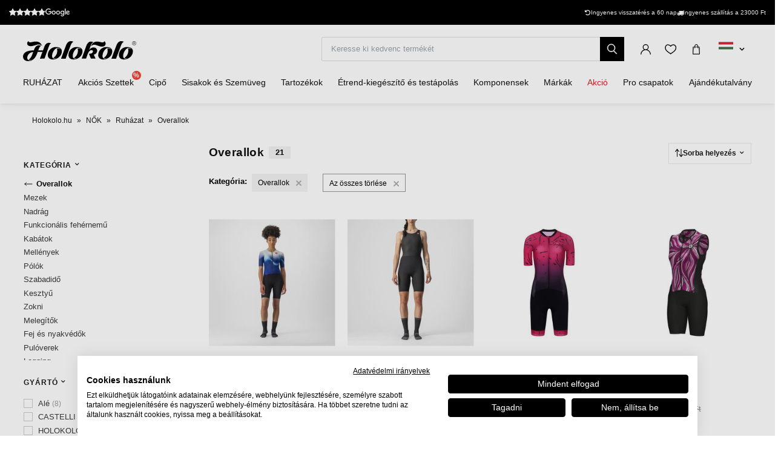

--- FILE ---
content_type: text/html; charset=UTF-8
request_url: https://www.holokolo.hu/nok/ruhazat/overallok
body_size: 48711
content:
<!DOCTYPE html>
<!--[if IE 8]><html class="no-js lt-ie9" lang="hu"><![endif]-->
<!--[if gt IE 8]><!-->
<html class="no-js" lang="hu"><!--<![endif]-->
<head>
    <meta charset="utf-8"/>
    <meta http-equiv="X-UA-Compatible" content="IE=edge">
    <meta name="viewport" content="width=device-width, initial-scale=1.0, maximum-scale=1.0, user-scalable=no">
    <link
            rel="stylesheet"
            href="https://cdn.jsdelivr.net/npm/@fancyapps/ui@5.0/dist/carousel/carousel.css"
    />
    <link
            rel="stylesheet"
            href="https://cdn.jsdelivr.net/npm/@fancyapps/ui@5.0/dist/fancybox/fancybox.css"
    />
    <link rel="stylesheet" href="https://cdnjs.cloudflare.com/ajax/libs/font-awesome/6.2.1/css/all.min.css"
          integrity="sha512-MV7K8+y+gLIBoVD59lQIYicR65iaqukzvf/nwasF0nqhPay5w/9lJmVM2hMDcnK1OnMGCdVK+iQrJ7lzPJQd1w=="
          crossorigin="anonymous" referrerpolicy="no-referrer"/>

    <title>Overallok • holokolo.hu</title>

    <link media="all" type="text/css" rel="stylesheet" href="https://www.holokolo.hu/buxus/assets/hk/build/css/style.css?v=f0a857ee1f0f26cea90391eac9cd4e78">

    <meta name="Generator" content="BUXUS">
    <meta name="author" content="">
    <meta name="designer" content="ui42 s.r.o">
    <meta name="description" content="Overallok - ingyenes szállítás 23 000 Ft felett - Az áru visszaküldésére
30 nap áll rendelkezésére - több mint 50 000 termék raktáron">

    <link rel="favicon" type="image/x-icon" href="https://www.holokolo.hu/buxus/images/FavHolokoloicon.png">
    <link rel="icon" type="image/x-icon" href="https://www.holokolo.hu/buxus/images/FavHolokoloicon.png">
    <link rel="shortcut icon" type="image/x-icon" href="https://www.holokolo.hu/buxus/images/FavHolokoloicon.png">



    <meta name="robots" content="index, follow" />
<script type="application/ld+json">{"@context":"https:\/\/schema.org","@type":"BreadcrumbList","itemListElement":[{"@type":"ListItem","position":1,"item":{"@type":"Thing","name":"Holokolo.hu","@id":"https:\/\/www.holokolo.hu\/"}},{"@type":"ListItem","position":2,"item":{"@type":"Thing","name":"NŐK","@id":"https:\/\/www.holokolo.hu\/nok"}},{"@type":"ListItem","position":3,"item":{"@type":"Thing","name":"Ruházat","@id":"https:\/\/www.holokolo.hu\/nok\/ruhazat"}},{"@type":"ListItem","position":4,"item":{"@type":"Thing","name":"Overallok","@id":"https:\/\/www.holokolo.hu\/nok\/ruhazat\/overallok"}}]}</script>
<script type="application/ld+json">{"@context":"https:\/\/schema.org","@type":"ItemList","itemListElement":[{"@type":"ProductGroup","name":"CASTELLI Kerékpáros overall - PR 2 W - kék","url":"https:\/\/www.holokolo.hu\/nok\/ruhazat\/overallok\/castelli-pr-2-w","productGroupID":"332631","description":"HASZNÁLAT - HÁROM SZAKTERÜLET\n&lt;br&gt;\n&lt;img src=&quot;data:image\/png ;base64,iVBORw0KGgoAAAANSUhEUgAAAHAAAAAeCAYAAAD0HpphAAAHwklEQVRoBe2ah1MUSRTG\/StPzBkxYzgjAgZQUAQUwQM8siKgcESxJCkIBnK0zIFgBLXM4V39ntd7u+yu7o6zIFXbVWOz0z3d37zv9UvjLAm2GS2BWTMafRC8BAmc4UoQJDBI4AyXwG8Av7KyUqKjo6WpqclvNLaewM+fP8vbt2\/l48ePfgOZygfGx8elvr5eLl26JC9fvpzKrV32+vbtm5w5c0Zmz\/7DceXn5\/slv18m8NWrV9LR0SGnT5+SuLiDEhm5WzIzM+Xdu3cuYH+XHx8+fJATJ9JUYCEhsxXzdGF78+aNbN++zUEeRPL7xYsXPkOyRODTp0+loKDAbXOjSQsWzJdnz575DMKOiWjzxMSEDAwMSFVVlWRl\/a0XSrVr107HlZ6eLtu2bXUIbe7cOXZs\/9M1UBxkcv36dWlubtbr+fPncvjwIQcW5JeQkCDM\/fr1q9y9e1fn8V7emiUCEY4ha3K\/evUqycnJkffv33vbMyD3Hzx4IJs3b\/KKy+BctSpMjh5N1nlz5oRIfn5eQPA4L9rd3SUHDx6QxYsXueBbunSJ7N4doVdsbIwcO3ZUHj58qI+2tLQIWMFdXv6P83Iuf1siEHNpBDJv3lwFd\/58jZ4ATgK+kAstmqqWl5frwGSweeoRCpr95MkTGR0dDSg8ZAERnHKDBbNt\/nbuN23aKKdOFUhlZYVER0c55jD\/3r17XnFaInBkZEQ2bFivm0DglSstugGkVVRUqLnauDFcsrOzlFSvu9s4UFxc7HhpIxg0HpOJwuH3Fi1aKFu2bBb89lQ09jFWYcWK5UKAUl1dJeHhG9ywGszO\/cqVoaoAP8JqiUA0q6jo\/+hp2bKlSlRnZ6c4axh\/19TU\/Gh\/28bGxkYdSmWEgInE3NOGhoZk+fJlsnPnDgE\/jYg5kL6atY082tvb1SJh6okRDEZv\/bp1a2VwcNCBVQF7+McSgZzAkyczXUCkpqbKuXPn alt=&quot;&quot;&gt;&lt;br&gt;Mi ez?MI EZ \/ A TERMÉK JELLEMZŐI\n&lt;br&gt;A rekordot döntő PR Speed Suit Lower továbbfejlesztése, amely a Premio rövidnadrágon alapul a kivételes kényelem és a jobb aerodinamika érdekében, különösen oldalszélben. A CFD-elemzés és a szigorú szélcsatorna-tesztek révén létrejött a leggyorsabb triatlonruha, amelyet nagyobb sebességre optimalizáltak.\n\t\n\t\n\t\tÚgy alkották meg, hogy a leggyorsabb választás legyen a hosszú és középtávú triatlonversenyekhez.&amp;nbsp;&lt;br&gt; Jelentős aerodinamikai előnyök a kerékpározás során, miközben a futás során is megmarad a kényelem és a szellőzés.&amp;nbsp;&lt;br&gt;Prémium minőségű alsó rész a zökkenőmentes kényelem és a kivételes aerodinamika érdekében.&lt;br&gt;Az 50 denier szövetből készült felsőrész a legkönnyebb és legpuhább anyag a maximális aerodinamika érdekében.Az ujjakon található szilikonpántok kis turbulenciát hoznak létre, csökkentve a légellenállást a test legjobban kitett részén.&lt;br&gt;Az ujjakon található szilikonpántok kis turbulenciát hoznak létre, csökkentve a légellenállást a test legjobban kitett részén.\n\t\n&lt;br&gt;\n&lt;br&gt;Anyagösszetétel:Nohavice 65%poliamid 34%elasztán 1%poliészterJersey 75%poliészter 25%elasztánHátzseb 85%poliészter 15%elasztánHátul alul 71%poliamid 29%elasztánBorítás és bélés 80%poliamid 20%elasztán&amp;nbsp;&lt;p&gt;Ha egy olyan ruhát szeretnél frissíteni, amely a Kona kerékpáros pályarekordot tartja, és az évek során számos győzelmet aratott hosszú és középtávú triatlonversenyeken, nem könnyű első pillantásra észrevenni a javítási lehetőségeket.A Castellinél azonban fáradhatatlanul keressük azt a kis plusz sebességet, amely valódi előnyt biztosít sportolóinknak. A kimerítő szélcsatorna-tesztek alapján jelentős különbségeket találtunk az alsó végben, különösen bizonyos szögeknél. Az egész folyamat eredménye a leggyorsabb hosszútávfutó ruhánk, amely még kényelmesebb, mint elődje, köszönhetően a rövidnadrág szinte varrásmentes kialakításának, szilikon szegélyek nélkül.\n&lt;br&gt;&lt;br&gt;","image":"https:\/\/www.holokolo.hu\/buxus\/images\/feeds\/skprofibike\/4523083-061.1.jpg","category":"NŐK\/Ruházat\/Overallok","brand":{"@type":"Brand","name":"CASTELLI"},"variesBy":["size"],"hasVariant":[{"@type":"Product","productID":332652,"name":"CASTELLI Kerékpáros overall - PR 2 W - kék S","gtin13":"8050949879375","sku":"4523083-061_S","reviews":[],"image":"https:\/\/www.holokolo.hu\/buxus\/images\/feeds\/skprofibike\/4523083-061.1.jpg","offers":{"@type":"Offer","price":"159390.00","priceCurrency":"HUF","url":"https:\/\/www.holokolo.hu\/nok\/ruhazat\/overallok\/castelli-pr-2-w#size=12568","availability":"https:\/\/schema.org\/InStock","itemCondition":"https:\/\/schema.org\/NewCondition"},"size":"S"}]},{"@type":"ProductGroup","name":"CASTELLI Kerékpáros overall - ELITE W SPEED - fekete","url":"https:\/\/www.holokolo.hu\/nok\/ruhazat\/overallok\/castelli-elite-w-speed-1","productGroupID":"238155","description":"HASZNÁLATOK - HÁROM TISZTELET&lt;br&gt;&lt;img src=&quot;data:image\/png;base64,iVBORw0KGgoAAAANSUhEUgAAAHAAAAAeCAYAAAD0HpphAAAHwklEQVRoBe2ah1MUSRTG\/StPzBkxYzgjAgZQUAQUwQM8siKgcESxJCkIBnK0zIFgBLXM4V39ntd7u+yu7o6zIFXbVWOz0z3d37zv9UvjLAm2GS2BWTMafRC8BAmc4UoQJDBI4AyXwG8Av7KyUqKjo6WpqclvNLaewM+fP8vbt2\/l48ePfgOZygfGx8elvr5eLl26JC9fvpzKrV32+vbtm5w5c0Zmz\/7DceXn5\/slv18m8NWrV9LR0SGnT5+SuLiDEhm5WzIzM+Xdu3cuYH+XHx8+fJATJ9JUYCEhsxXzdGF78+aNbN++zUEeRPL7xYsXPkOyRODTp0+loKDAbXOjSQsWzJdnz575DMKOiWjzxMSEDAwMSFVVlWRl\/a0XSrVr107HlZ6eLtu2bXUIbe7cOXZs\/9M1UBxkcv36dWlubtbr+fPncvjwIQcW5JeQkCDM\/fr1q9y9e1fn8V7emiUCEY4ha3K\/evUqycnJkffv33vbMyD3Hzx4IJs3b\/KKy+BctSpMjh5N1nlz5oRIfn5eQPA4L9rd3SUHDx6QxYsXueBbunSJ7N4doVdsbIwcO3ZUHj58qI+2tLQIWMFdXv6P83Iuf1siEHNpBDJv3lwFd\/58jZ4ATgK+kAstmqqWl5frwGSweeoRCpr95MkTGR0dDSg8ZAERnHKDBbNt\/nbuN23aKKdOFUhlZYVER0c55jD\/3r17XnFaInBkZEQ2bFivm0DglSstugGkVVRUqLnauDFcsrOzlFSvu9s4UFxc7HhpIxg0HpOJwuH3Fi1aKFu2bBb89lQ09jFWYcWK5UKAUl1dJeHhG9ywGszO\/cqVoaoAP8JqiUA0q6jo\/+hp2bKlSlRnZ6c4axh\/19TU\/Gh\/28bGxkYdSmWEgInE3NOGhoZk+fJlsnPnDgE\/jYg5kL6atY082tvb1SJh6okRDEZv\/bp1a2VwcNCBVQF7+McSgZzAkyczXUCkpqbKuXPn alt=&quot;&quot; style=&quot;font-family: &gt; MI AZ ITT \/ TERMÉK JELLEMZŐI\n&lt;br&gt;Innovatív anyagok , illeszkedés és felépítés teszi ezt az overallt ideális rövidtávú versenyzéshez.\n&lt;br&gt;\n&lt;br&gt;Gyors overall sprint és olimpiai triatlon versenyekre.\n&lt;br&gt;A sztreccs anyagunk a szövött lábtartókkal szinte varratmentes konstrukciót tesz lehetővé a maximális sebességért a vízben.\n&lt;br&gt;Poliészterhálós sztreccsszövet a mellkason a jobb légáteresztés érdekében a kerékpározás és a futás során.\n&lt;br&gt;A különálló varratok szalaggal, nem pedig varrással vannak ellátva, hogy laposan feküdjenek.\n&lt;br&gt;Ragasztott belső panelek a kritikus helyeken.\n&lt;br&gt;Open back konstrukció.\n&lt;br&gt;Az ülés párnázottsága a kényelemért a kerékpározás során.\n&lt;br&gt;Víztaszító kivitelű anyagok a maximális sebességért úszás közben.\n&lt;br&gt;Színek: 010 - fekete\n&lt;br&gt;Méretek: XS - XL\n&lt;br&gt;Súly: 215 g (S)\n&lt;br&gt;\n\n&lt;br&gt;Főanyag: 64% poliamid 35% elasztán 1% poliészter.\n&lt;br&gt;Elülső és hátsó felső 67% poliészter 33%elasztán\n&lt;br&gt;Párna 100% poliészter\n&lt;br&gt;Az ujj 80% poliamid 20%elasztán\n&lt;br&gt;\n&lt;br&gt;A Német Triatlon Szövetség (DTU) belső tesztjei szerint ez a leggyorsabb fürdőruha, amit valaha teszteltek. A Castelli aero sebességet adott hozzá a kerékpározáshoz és a futáshoz, hogy a lehető leggyorsabban érj a célba. A titok a Castelli egyedülálló sztreccs anyagában rejlik. Ahelyett, hogy különböző funkciókhoz különböző szöveteket varrnánk össze, valójában az anyag textúráját és teljesítményét variáljuk azokon a területeken, ahol különböző tulajdonságokat kell elérnünk. Ez a legnyilvánvalóbb a lábszár végén, ahol egy gumiszalagot szőttünk az anyag belsejébe, hogy a nadrágot a helyén tartsa, míg a lábszár többi része sima a vízben való gyorsaság érdekében. Ez a technika lehetővé teszi, hogy az alsó rész egyetlen darab szövetből készüljön. És a szélcsatornás kerékpáros tesztben is a leggyorsabbak között volt. A DTU versenyzői azonban futás közben is extra hűtést szerettek volna a felsőtestre, ezért a mellkason és a háton egy másik anyag található, amely hűvösebb marad és elvezeti a nedvességet. Ezt a ruházatot tiszta sebességre fejlesztették ki, és bármilyen sportágban alkalmas.","image":"https:\/\/www.holokolo.hu\/buxus\/images\/feeds\/skprofibike\/8622098-010.1.jpg","category":"NŐK\/Ruházat\/Overallok","brand":{"@type":"Brand","name":"CASTELLI"},"variesBy":["size"],"hasVariant":[{"@type":"Product","productID":234457,"name":"CASTELLI Kerékpáros overall - ELITE W SPEED - fekete S","gtin13":"8050949578131","sku":"8622098-010_S","reviews":[],"image":"https:\/\/www.holokolo.hu\/buxus\/images\/feeds\/skprofibike\/8622098-010.1.jpg","offers":{"@type":"Offer","price":"132790.00","priceCurrency":"HUF","url":"https:\/\/www.holokolo.hu\/nok\/ruhazat\/overallok\/castelli-elite-w-speed-1#size=12568","availability":"https:\/\/schema.org\/InStock","itemCondition":"https:\/\/schema.org\/NewCondition"},"size":"S"},{"@type":"Product","productID":234627,"name":"CASTELLI Kerékpáros overall - ELITE W SPEED - fekete M","gtin13":"8050949618974","sku":"8622098-010_M","reviews":[],"image":"https:\/\/www.holokolo.hu\/buxus\/images\/feeds\/skprofibike\/8622098-010.1.jpg","offers":{"@type":"Offer","price":"132790.00","priceCurrency":"HUF","url":"https:\/\/www.holokolo.hu\/nok\/ruhazat\/overallok\/castelli-elite-w-speed-1#size=12567","availability":"https:\/\/schema.org\/InStock","itemCondition":"https:\/\/schema.org\/NewCondition"},"size":"M"},{"@type":"Product","productID":234336,"name":"CASTELLI Kerékpáros overall - ELITE W SPEED - fekete L","gtin13":"8050949618981","sku":"8622098-010_L","reviews":[],"image":"https:\/\/www.holokolo.hu\/buxus\/images\/feeds\/skprofibike\/8622098-010.1.jpg","offers":{"@type":"Offer","price":"132790.00","priceCurrency":"HUF","url":"https:\/\/www.holokolo.hu\/nok\/ruhazat\/overallok\/castelli-elite-w-speed-1#size=12566","availability":"https:\/\/schema.org\/InStock","itemCondition":"https:\/\/schema.org\/NewCondition"},"size":"L"}]},{"@type":"ProductGroup","name":"RIVANELLE Kerékpáros overall - TEMPO - rózsaszín\/fekete","url":"https:\/\/www.holokolo.hu\/nok\/ruhazat\/overallok\/rivanelle-tempo-1","productGroupID":"358706","description":"Élvezd a mozgást ebben a professzionális triatlonruhában, amely ötvözi a funkcionalitást, a kényelmet és a modern dizájnt.\n&lt;br\/&gt;\n&lt;br\/&gt;Ideális versenyzéshez és edzéshez: Ultrakönnyű, gyorsan száradó anyaga friss érzést biztosít úszás, kerékpározás és futás közben.\nMaximális kényelem: Az elasztikus anyag tökéletesen illeszkedik a testedhez, és korlátozás nélküli szabad mozgást biztosít a triatlon során.\n&lt;br\/&gt;\n&lt;br\/&gt;Kifinomult részletek: A lapos varratok minimalizálják a kidörzsölődést, a hátsó táplálékzsebek könnyen hozzáférhetők, a fényvisszaverő elemek pedig növelik a biztonságot.\n&lt;br\/&gt;Teljesítmény minden sportágban: Az aerodinamikai és hidrodinamikai vágás csökkenti a légellenállást mind vízben, mind levegőben, így támogatva a hatékonyságot és a sebességet.\nStílus minden kilométeren: A sportos elegancia és a funkcionalitás kombinációja, amellyel a kezdetektől a végéig nagyszerűen fogod érezni magad és jól fogsz kinézni.","image":"https:\/\/www.holokolo.hu\/buxus\/images\/feeds\/holokolo_bonavelo_rivanelle\/RV00098-0107.1.jpg","category":"NŐK\/Ruházat\/Overallok","brand":{"@type":"Brand","name":"Rivanelle"},"variesBy":["size"],"hasVariant":[{"@type":"Product","productID":358715,"name":"RIVANELLE Kerékpáros overall - TEMPO - rózsaszín\/fekete L","gtin13":"6246162793266","sku":"RV00098-0107_L","reviews":[{"@type":"Review","reviewRating":{"@type":"Rating","ratingValue":"5"},"author":{"@type":"Person","name":"Anonym"}}],"aggregateRating":{"@type":"AggregateRating","ratingCount":1,"ratingValue":5},"image":"https:\/\/www.holokolo.hu\/buxus\/images\/feeds\/holokolo_bonavelo_rivanelle\/RV00098-0107.1.jpg","offers":{"@type":"Offer","price":"57290.00","priceCurrency":"HUF","url":"https:\/\/www.holokolo.hu\/nok\/ruhazat\/overallok\/rivanelle-tempo-1#size=12566","availability":"https:\/\/schema.org\/InStock","itemCondition":"https:\/\/schema.org\/NewCondition"},"size":"L"},{"@type":"Product","productID":358714,"name":"RIVANELLE Kerékpáros overall - TEMPO - rózsaszín\/fekete XL","gtin13":"6246162793273","sku":"RV00098-0107_XL","reviews":[{"@type":"Review","reviewRating":{"@type":"Rating","ratingValue":"5"},"author":{"@type":"Person","name":"Anonym"}}],"aggregateRating":{"@type":"AggregateRating","ratingCount":1,"ratingValue":5},"image":"https:\/\/www.holokolo.hu\/buxus\/images\/feeds\/holokolo_bonavelo_rivanelle\/RV00098-0107.1.jpg","offers":{"@type":"Offer","price":"57290.00","priceCurrency":"HUF","url":"https:\/\/www.holokolo.hu\/nok\/ruhazat\/overallok\/rivanelle-tempo-1#size=12565","availability":"https:\/\/schema.org\/InStock","itemCondition":"https:\/\/schema.org\/NewCondition"},"size":"XL"},{"@type":"Product","productID":358717,"name":"RIVANELLE Kerékpáros overall - TEMPO - rózsaszín\/fekete 2XL","gtin13":"6246162793280","sku":"RV00098-0107_2XL","reviews":[{"@type":"Review","reviewRating":{"@type":"Rating","ratingValue":"5"},"author":{"@type":"Person","name":"Anonym"}}],"aggregateRating":{"@type":"AggregateRating","ratingCount":1,"ratingValue":5},"image":"https:\/\/www.holokolo.hu\/buxus\/images\/feeds\/holokolo_bonavelo_rivanelle\/RV00098-0107.1.jpg","offers":{"@type":"Offer","price":"57290.00","priceCurrency":"HUF","url":"https:\/\/www.holokolo.hu\/nok\/ruhazat\/overallok\/rivanelle-tempo-1#size=12564","availability":"https:\/\/schema.org\/InStock","itemCondition":"https:\/\/schema.org\/NewCondition"},"size":"2XL"}]},{"@type":"ProductGroup","name":"ALÉ Kerékpáros overall - PRAGMA ART - fekete\/rózsaszín","url":"https:\/\/www.holokolo.hu\/nok\/ruhazat\/overallok\/ale-pragma-art-1","productGroupID":"340940","description":"Az összetéveszthetetlen pop dizájnt a virágvilág ihlette, és tökéletesen kombinálható a klasszikus fekete ujjú stílussal. A &lt;strong&gt;ART&lt;\/strong&gt; egy sokoldalú, nyári kirándulásokra alkalmas overall, amelyet kényelmes és kényelmes szabása jellemez. A &lt;strong&gt;ART&lt;\/strong&gt; rendkívül könnyű és légáteresztő a &lt;strong&gt;Micro Aero&lt;\/strong&gt; anyagnak köszönhetően, amely frissen és szárazon tartja a testet. A ruhát kiváló minőségű &lt;strong&gt;VISLON&lt;\/strong&gt; cipzárral is felszerelték. A lábak szegélyén található speciális szabás garantálja a tökéletes illeszkedést, mindenféle összenyomás nélkül. A tökéletes kényelem érdekében itt a W4 HF bélés került felhasználásra. Hátul a ruha 3 tágas zsebbel rendelkezik, amelyeket fényvisszaverő részletek egészítenek ki.\n&lt;ul&gt;\n&lt;li&gt;Könnyű és légáteresztő &lt;strong&gt;Micro Aero&lt;\/strong&gt;&lt;\/li&gt; anyag.\n&lt;li&gt;magas minőségű &lt;strong&gt;VISLON&lt;\/strong&gt;&lt;\/strong&gt;&lt;\/li&gt; cipzárral\n&lt;li&gt;3 tágas zseb fényvisszaverő részletekkel&lt;\/li&gt;\n&lt;li&gt;W4 HF bélés&lt;\/li&gt;\n&lt;li&gt;súlya mindössze 170 g&lt;\/li&gt;\n&lt;li&gt; 20°C és 35°C közötti hőmérsékletre alkalmas&lt;\/li&gt;\n&lt;\/ul&gt;","image":"https:\/\/www.holokolo.hu\/buxus\/images\/feeds\/sportimport\/L24103543.1.jpg","category":"NŐK\/Ruházat\/Overallok","brand":{"@type":"Brand","name":"ALÉ"},"variesBy":["size"],"hasVariant":[{"@type":"Product","productID":341095,"name":"ALÉ Kerékpáros overall - PRAGMA ART - fekete\/rózsaszín L","gtin13":"8055528508554","sku":"L24103543_L","reviews":[],"image":"https:\/\/www.holokolo.hu\/buxus\/images\/feeds\/sportimport\/L24103543.1.jpg","offers":{"@type":"Offer","price":"44290.00","priceCurrency":"HUF","url":"https:\/\/www.holokolo.hu\/nok\/ruhazat\/overallok\/ale-pragma-art-1#size=12566","availability":"https:\/\/schema.org\/InStock","itemCondition":"https:\/\/schema.org\/NewCondition"},"size":"L"}]},{"@type":"ProductGroup","name":"RIVANELLE Kerékpáros overall - TEMPO - fehér\/fekete","url":"https:\/\/www.holokolo.hu\/nok\/ruhazat\/overallok\/rivanelle-tempo","productGroupID":"384735","description":"Élvezd a mozgást ebben a professzionális triatlonruhában, amely ötvözi a funkcionalitást, a kényelmet és a modern dizájnt.\n&lt;br\/&gt;\n&lt;br\/&gt;Ideális versenyzéshez és edzéshez: Ultrakönnyű, gyorsan száradó anyaga friss érzést biztosít úszás, kerékpározás és futás közben.\nMaximális kényelem: Az elasztikus anyag tökéletesen illeszkedik a testedhez, és korlátozás nélküli szabad mozgást biztosít a triatlon során.\n&lt;br\/&gt;\n&lt;br\/&gt;Kifinomult részletek: A lapos varratok minimalizálják a kidörzsölődést, a hátsó táplálékzsebek könnyen hozzáférhetők, a fényvisszaverő elemek pedig növelik a biztonságot.\n&lt;br\/&gt;Teljesítmény minden sportágban: Az aerodinamikai és hidrodinamikai vágás csökkenti a légellenállást mind vízben, mind levegőben, így támogatva a hatékonyságot és a sebességet.\nStílus minden kilométeren: A sportos elegancia és a funkcionalitás kombinációja, amellyel a kezdetektől a végéig nagyszerűen fogod érezni magad és jól fogsz kinézni.","image":"https:\/\/www.holokolo.hu\/buxus\/images\/feeds\/holokolo_bonavelo_rivanelle\/RV00098-0102.1.jpg","category":"NŐK\/Ruházat\/Overallok","brand":{"@type":"Brand","name":"Rivanelle"},"variesBy":["size"],"hasVariant":[{"@type":"Product","productID":384749,"name":"RIVANELLE Kerékpáros overall - TEMPO - fehér\/fekete XS","gtin13":"6246162796755","sku":"RV00098-0102_XS","reviews":[{"@type":"Review","reviewRating":{"@type":"Rating","ratingValue":"5"},"author":{"@type":"Person","name":"Anonym"}}],"aggregateRating":{"@type":"AggregateRating","ratingCount":1,"ratingValue":5},"image":"https:\/\/www.holokolo.hu\/buxus\/images\/feeds\/holokolo_bonavelo_rivanelle\/RV00098-0102.1.jpg","offers":{"@type":"Offer","price":"57290.00","priceCurrency":"HUF","url":"https:\/\/www.holokolo.hu\/nok\/ruhazat\/overallok\/rivanelle-tempo#size=12560","availability":"https:\/\/schema.org\/InStock","itemCondition":"https:\/\/schema.org\/NewCondition"},"size":"XS"},{"@type":"Product","productID":384756,"name":"RIVANELLE Kerékpáros overall - TEMPO - fehér\/fekete S","gtin13":"6246162796762","sku":"RV00098-0102_S","reviews":[{"@type":"Review","reviewRating":{"@type":"Rating","ratingValue":"5"},"author":{"@type":"Person","name":"Anonym"}}],"aggregateRating":{"@type":"AggregateRating","ratingCount":1,"ratingValue":5},"image":"https:\/\/www.holokolo.hu\/buxus\/images\/feeds\/holokolo_bonavelo_rivanelle\/RV00098-0102.1.jpg","offers":{"@type":"Offer","price":"57290.00","priceCurrency":"HUF","url":"https:\/\/www.holokolo.hu\/nok\/ruhazat\/overallok\/rivanelle-tempo#size=12568","availability":"https:\/\/schema.org\/InStock","itemCondition":"https:\/\/schema.org\/NewCondition"},"size":"S"},{"@type":"Product","productID":384739,"name":"RIVANELLE Kerékpáros overall - TEMPO - fehér\/fekete M","gtin13":"6246162796779","sku":"RV00098-0102_M","reviews":[{"@type":"Review","reviewRating":{"@type":"Rating","ratingValue":"5"},"author":{"@type":"Person","name":"Anonym"}}],"aggregateRating":{"@type":"AggregateRating","ratingCount":1,"ratingValue":5},"image":"https:\/\/www.holokolo.hu\/buxus\/images\/feeds\/holokolo_bonavelo_rivanelle\/RV00098-0102.1.jpg","offers":{"@type":"Offer","price":"57290.00","priceCurrency":"HUF","url":"https:\/\/www.holokolo.hu\/nok\/ruhazat\/overallok\/rivanelle-tempo#size=12567","availability":"https:\/\/schema.org\/InStock","itemCondition":"https:\/\/schema.org\/NewCondition"},"size":"M"},{"@type":"Product","productID":384769,"name":"RIVANELLE Kerékpáros overall - TEMPO - fehér\/fekete L","gtin13":"6246162796786","sku":"RV00098-0102_L","reviews":[{"@type":"Review","reviewRating":{"@type":"Rating","ratingValue":"5"},"author":{"@type":"Person","name":"Anonym"}}],"aggregateRating":{"@type":"AggregateRating","ratingCount":1,"ratingValue":5},"image":"https:\/\/www.holokolo.hu\/buxus\/images\/feeds\/holokolo_bonavelo_rivanelle\/RV00098-0102.1.jpg","offers":{"@type":"Offer","price":"57290.00","priceCurrency":"HUF","url":"https:\/\/www.holokolo.hu\/nok\/ruhazat\/overallok\/rivanelle-tempo#size=12566","availability":"https:\/\/schema.org\/InStock","itemCondition":"https:\/\/schema.org\/NewCondition"},"size":"L"},{"@type":"Product","productID":384757,"name":"RIVANELLE Kerékpáros overall - TEMPO - fehér\/fekete 2XL","gtin13":"6246162796809","sku":"RV00098-0102_2XL","reviews":[{"@type":"Review","reviewRating":{"@type":"Rating","ratingValue":"5"},"author":{"@type":"Person","name":"Anonym"}}],"aggregateRating":{"@type":"AggregateRating","ratingCount":1,"ratingValue":5},"image":"https:\/\/www.holokolo.hu\/buxus\/images\/feeds\/holokolo_bonavelo_rivanelle\/RV00098-0102.1.jpg","offers":{"@type":"Offer","price":"57290.00","priceCurrency":"HUF","url":"https:\/\/www.holokolo.hu\/nok\/ruhazat\/overallok\/rivanelle-tempo#size=12564","availability":"https:\/\/schema.org\/InStock","itemCondition":"https:\/\/schema.org\/NewCondition"},"size":"2XL"}]},{"@type":"ProductGroup","name":"SPORTFUL Kerékpáros overall - FAST NOT FUN W - fehér\/fekete","url":"https:\/\/www.holokolo.hu\/nok\/ruhazat\/overallok\/sportful-fast-not-fun-w-1","productGroupID":"406540","description":"&lt;h3 class=&quot;p1&quot;&gt;&lt;span class=&quot;s1&quot;&gt;Nem kirándulásra és kalandra. Versenyzésre és teljesítményre.&lt;\/span&gt;&lt;\/h3&gt;\n&lt;p class=&quot;p1&quot;&gt;&lt;span class=&quot;s2&quot;&gt;Ez egy olyan ruha, amelyet nem érdemes birtokolnia, ha élményt keres. Felszerelés egy olyan utazáshoz, amely már nem a szórakozásról szól. &lt;b&gt;A Sportful kerékpáros ruha &lt;\/b&gt;&lt;\/span&gt;&lt;span class=&quot;s1&quot;&gt;&lt;b&gt;FAST NOT FUN&lt;\/b&gt; &lt;\/span&gt;&lt;span class=&quot;s2&quot;&gt;nem egy országúti kerékpározáshoz készült modellből származik. Az alapoktól a &lt;b&gt;kavicsos versenyzésre&lt;\/b&gt; építették – hosszú, igényes, kiszámíthatatlan profillal. &lt;b&gt;Profi kerékpárosok által tesztelve, szélcsatornában hangolva. &lt;\/b&gt;Mindent a sebességre terveztek, ahol az aerodinamika még az aszfalton kívül is számít. Ez nem kompromisszum a kényelem és a teljesítmény között – &lt;b&gt;ez a teljesítmény&lt;\/b&gt;.&lt;\/span&gt;&lt;\/p&gt;\n&lt;h2 class=&quot;p1&quot;&gt;&lt;span class=&quot;s1&quot;&gt;FONTOS TULAJDONSÁGOK&lt;\/span&gt;&lt;\/h2&gt;\n&lt;p class=&quot;p1&quot;&gt;&lt;span class=&quot;s1&quot;&gt;&lt;b&gt;Kavicsos sebességre tervezett versenykoncepció&lt;\/b&gt;&lt;\/span&gt;&lt;\/p&gt;\n&lt;ul&gt;\n&lt;li class=&quot;p3&quot;&gt;&lt;span class=&quot;s2&quot;&gt;Kifejezetten komoly női murvás kerékpárosok számára kifejlesztett overál&lt;\/span&gt;&lt;\/li&gt;\n&lt;li class=&quot;p3&quot;&gt;&lt;span class=&quot;s2&quot;&gt;Aerodinamikus szabás a női sziluetthez igazítva, és hosszan nyúlik, nyújtott helyzetben – anélkül, hogy ez veszélyeztetné az állás kényelmét&lt;\/span&gt;&lt;\/li&gt;\n&lt;li class=&quot;p3&quot;&gt;&lt;span class=&quot;s2&quot;&gt;Az öv nem akadályozza a légzést, a törzs nincs összenyomva&lt;\/span&gt;&lt;\/li&gt;\n&lt;li class=&quot;p3&quot;&gt;&lt;span class=&quot;s2&quot;&gt;A forma követi a testet előadás közben, nem tér el mozgás közben, nem reagál késleltetéssel&lt;\/span&gt;&lt;\/li&gt;\n&lt;\/ul&gt;\n&lt;p&gt;&lt;strong&gt;&lt;span class=&quot;s1&quot;&gt;Felső rész – aerodinamikus, szilárd, de légáteresztő&lt;\/span&gt;&lt;\/strong&gt;&lt;\/p&gt;\n&lt;ul&gt;\n&lt;li class=&quot;p3&quot;&gt;&lt;span class=&quot;s2&quot;&gt;A gyorsan száradó anyag segít fenntartani a stabil testhőmérsékletet&lt;\/span&gt;&lt;\/li&gt;\n&lt;li class=&quot;p3&quot;&gt;&lt;span class=&quot;s2&quot;&gt;A poliészter anyag enyhén összenyomódik – segít megőrizni az izomtónust anélkül, hogy megfeszülne&lt;\/span&gt;&lt;\/li&gt;\n&lt;li class=&quot;p3&quot;&gt;&lt;span class=&quot;s2&quot;&gt;Az anyag elvezeti az izzadságot a mellkasról és a hátról még lassú mászások vagy szél nélküli hosszú szakaszok során is&lt;\/span&gt;&lt;\/li&gt;\n&lt;li class=&quot;p3&quot;&gt;&lt;span class=&quot;s2&quot;&gt;A nadrággal való kapcsolat egyenletes feszülést biztosít az egész kombinéban – nincs nyomás a derékban, nem hullámzik a hát alsó része&lt;\/span&gt;&lt;\/li&gt;\n&lt;li class=&quot;p3&quot;&gt;&lt;span class=&quot;s2&quot;&gt;Az anyag a műszaki terepen történő gyakori helyzetváltoztatásnál sem csúszik&lt;\/span&gt;&lt;\/li&gt;\n&lt;li class=&quot;p3&quot;&gt;&lt;span class=&quot;s2&quot;&gt;Az anyag többszöri mosás után is megtartja formáját – a felső része nem ereszkedik meg, mint a normál mezeknél&lt;\/span&gt;&lt;\/li&gt;\n&lt;\/ul&gt;\n&lt;p class=&quot;p1&quot;&gt;&lt;strong&gt;&lt;span class=&quot;s1&quot;&gt;Aerodinamikai elemek a teljesítmény szolgálatában, nem a látvány&lt;\/span&gt;&lt;\/strong&gt;&lt;\/p&gt;\n&lt;ul&gt;\n&lt;li class=&quot;p3&quot;&gt;&lt;span class=&quot;s2&quot;&gt;A betétes bordás ujjak csökkentik a légellenállást, különösen nagyobb sebességnél és szembeszélnél&lt;\/span&gt;&lt;\/li&gt;\n&lt;li class=&quot;p3&quot;&gt;&lt;span class=&quot;s2&quot;&gt;Különösen hosszú kavicsos ereszkedésekhez és nagy sebességű pedálozáshoz hatékony&lt;\/span&gt;&lt;\/li&gt;\n&lt;li class=&quot;p3&quot;&gt;&lt;span class=&quot;s2&quot;&gt;Az anyag szilárdan tartja a vállakat és a karokat – nem hullámzik, nem fogja fel a szelet&lt;\/span&gt;&lt;\/li&gt;\n&lt;li class=&quot;p3&quot;&gt;&lt;span class=&quot;s2&quot;&gt;A murvás versenyzés dinamikájára való reakcióként tervezték – nem az országúti kerékpározás trendjeinek átvételeként&lt;\/span&gt;&lt;\/li&gt;\n&lt;\/ul&gt;\n&lt;p class=&quot;p1&quot;&gt;&lt;strong&gt;&lt;span class=&quot;s1&quot;&gt;Az alja nyomásra, vibrációra és érdes felületre előkészítve&lt;\/span&gt;&lt;\/strong&gt;&lt;\/p&gt;\n&lt;ul&gt;\n&lt;li class=&quot;p3&quot;&gt;&lt;span class=&quot;s2&quot;&gt;Cordura® és Lycra® anyagok kombinációja: egyesíti a kopásállóságot és az alkalmazkodóképességet&lt;\/span&gt;&lt;\/li&gt;\n&lt;li class=&quot;p3&quot;&gt;&lt;span class=&quot;s2&quot;&gt;A nadrág még azután is kibírja a vázzal való érintkezést, kavicsot, sárt, kiszáradást&lt;\/span&gt;&lt;\/li&gt;\n&lt;li class=&quot;p3&quot;&gt;&lt;span class=&quot;s2&quot;&gt;A keverék terhelés alatt is megtartja szerkezetét, nem nyúlik, nem reped a varratoknál&lt;\/span&gt;&lt;\/li&gt;\n&lt;li class=&quot;p3&quot;&gt;&lt;span class=&quot;s2&quot;&gt;A nyeregből való sprinteléskor is tart – az anyag nem mozdul, az overall egyenes marad&lt;\/span&gt;&lt;\/li&gt;\n&lt;li class=&quot;p3&quot;&gt;&lt;span class=&quot;s2&quot;&gt;Szilikon végek nélkül – a precíz vágásnak köszönhetően tart&lt;\/span&gt;&lt;\/li&gt;\n&lt;\/ul&gt;\n&lt;p class=&quot;p1&quot;&gt;&lt;span class=&quot;s1&quot;&gt;&lt;b&gt;Női DMS pad intenzív és hosszú túrákhoz&lt;\/b&gt;&lt;\/span&gt;&lt;\/p&gt;\n&lt;ul&gt;\n&lt;li class=&quot;p3&quot;&gt;&lt;span class=&quot;s2&quot;&gt;Kifejezetten női murvás kerékpárosok számára fejlesztették ki: vékony, szellőző, megerősített&lt;\/span&gt;&lt;\/li&gt;\n&lt;li class=&quot;p3&quot;&gt;&lt;span class=&quot;s2&quot;&gt;Úgy tervezték, hogy akár 100 km-es tempó után is üljön anélkül, hogy be kellene állítani az ülést&lt;\/span&gt;&lt;\/li&gt;\n&lt;li class=&quot;p3&quot;&gt;&lt;span class=&quot;s2&quot;&gt;Többrétegű, eltérő sűrűségű habszivacs – a nyeregben lovaglás közbeni helyzethez igazítva&lt;\/span&gt;&lt;\/li&gt;\n&lt;li class=&quot;p3&quot;&gt;&lt;span class=&quot;s2&quot;&gt;Nyitott sejtszerkezet = gyors nedvességeltávolítás, minimális verejtékvisszatartás&lt;\/span&gt;&lt;\/li&gt;\n&lt;\/ul&gt;\n&lt;p class=&quot;p1&quot;&gt;&lt;span class=&quot;s1&quot;&gt;&lt;b&gt;Tárolási megoldás, amely valódi verseny közben is működik&lt;\/b&gt;&lt;\/span&gt;&lt;\/p&gt;\n&lt;ul&gt;\n&lt;li class=&quot;p3&quot;&gt;&lt;span class=&quot;s2&quot;&gt;Három hátsó zseb: stabil, rugalmas, cserélhető gél, kabát vagy kesztyű&lt;\/span&gt;&lt;\/li&gt;\n&lt;li class=&quot;p3&quot;&gt;&lt;span class=&quot;s2&quot;&gt;Két oldalzseb a combon: gyors hozzáférés lovaglás közben egy kézzel&lt;\/span&gt;&lt;\/li&gt;\n&lt;li class=&quot;p3&quot;&gt;&lt;span class=&quot;s2&quot;&gt;Elhelyezés a lábforgatási területen kívül – semmi sem nyomja, semmi dörzsöli&lt;\/span&gt;&lt;\/li&gt;\n&lt;li class=&quot;p3&quot;&gt;&lt;span class=&quot;s2&quot;&gt;A táska anyaga légáteresztő és töltve is megtartja formáját&lt;\/span&gt;&lt;\/li&gt;\n&lt;li class=&quot;p3&quot;&gt;&lt;span class=&quot;s2&quot;&gt;Egykezes hozzáférés lassítás vagy pozícióváltás nélkül&lt;\/span&gt;&lt;\/li&gt;\n&lt;\/ul&gt;\n&lt;p class=&quot;p1&quot;&gt;&lt;span class=&quot;s1&quot;&gt;&lt;b&gt;Nem dekoratív cipzár&lt;\/b&gt;&lt;\/span&gt;&lt;\/p&gt;\n&lt;ul&gt;\n&lt;li class=&quot;p1&quot;&gt;&lt;span class=&quot;s2&quot;&gt;Feltűnő kialakítású, funkcionálisan rendkívül megbízható&lt;\/span&gt;&lt;\/li&gt;\n&lt;li class=&quot;p3&quot;&gt;&lt;span class=&quot;s2&quot;&gt;Teljes hosszúságú YKK cipzár béléssel - nem karcol, nem nyom, nem dörzsöli a bőrt légzéskor&lt;\/span&gt;&lt;\/li&gt;\n&lt;li class=&quot;p3&quot;&gt;&lt;span class=&quot;s2&quot;&gt;A szellőzés szabályozásának lehetősége indulás közben lassítás nélkül&lt;\/span&gt;&lt;\/li&gt;\n&lt;li class=&quot;p3&quot;&gt;&lt;span class=&quot;s2&quot;&gt;A futó akkor is megtartja, ha nincs rögzítve – nem válik le magától&lt;\/span&gt;&lt;\/li&gt;\n&lt;li class=&quot;p3&quot;&gt;&lt;span class=&quot;s2&quot;&gt;A varratok a nyomászónán kívül vannak vezetve, laposak, pontosak&lt;\/span&gt;&lt;\/li&gt;\n&lt;li class=&quot;p3&quot;&gt;&lt;span class=&quot;s2&quot;&gt;Nincs extra varrás. Nincs dekoráció. Csak funkció.&lt;\/span&gt;&lt;\/li&gt;\n&lt;\/ul&gt;\n&lt;p class=&quot;p1&quot;&gt;&lt;span class=&quot;s1&quot;&gt;&lt;b&gt;Teljesítmény, amely nyomás alatt is megmutatkozik – nem csak körülmények között&lt;\/b&gt;&lt;\/span&gt;&lt;\/p&gt;\n&lt;ul&gt;\n&lt;li class=&quot;p3&quot;&gt;&lt;span class=&quot;s2&quot;&gt;Olyan női kerékpárosok számára készült, akik az élmezőnyben szeretnének lenni – nem csak versenyezni, hanem sikereket is elérni&lt;\/span&gt;&lt;\/li&gt;\n&lt;li class=&quot;p3&quot;&gt;&lt;span class=&quot;s2&quot;&gt;A dizájn a versenyképes tempó kifejezését hordozza, nem a kavicsos túra stílusát&lt;\/span&gt;&lt;\/li&gt;\n&lt;li class=&quot;p3&quot;&gt;&lt;span class=&quot;s2&quot;&gt;Pontosan reagál tempóváltáskor, még egyenetlen terepen is&lt;\/span&gt;&lt;\/li&gt;\n&lt;li class=&quot;p3&quot;&gt;&lt;span class=&quot;s2&quot;&gt;Maratonokhoz, szakaszos murvás eseményekhez és egész napos versenyekhez alkalmas&lt;\/span&gt;&lt;\/li&gt;\n&lt;\/ul&gt;\n&lt;p class=&quot;p1&quot;&gt;&lt;span class=&quot;s1&quot;&gt;&lt;b&gt;Széles hőmérsékleti tartomány&lt;\/b&gt;&lt;\/span&gt;&lt;\/p&gt;\n&lt;ul&gt;\n&lt;li class=&quot;p3&quot;&gt;&lt;span class=&quot;s2&quot;&gt;Teljesen működőképes tavasztól őszig 15-35°C&lt;\/span&gt;&lt;\/li&gt;\n&lt;li class=&quot;p3&quot;&gt;&lt;span class=&quot;s2&quot;&gt;Hidegebb időben ujjakkal kombinálható a kényelem elvesztése nélkül&lt;\/span&gt;&lt;\/li&gt;\n&lt;\/ul&gt;","image":"https:\/\/www.holokolo.hu\/buxus\/images\/feeds\/davorin\/1125077-101.1.jpg","category":"NŐK\/Ruházat\/Overallok","brand":{"@type":"Brand","name":"SPORTFUL"},"variesBy":["size"],"hasVariant":[{"@type":"Product","productID":407786,"name":"SPORTFUL Kerékpáros overall - FAST NOT FUN W - fehér\/fekete XS","gtin13":"8056006424762","sku":"1125077-101_XS","reviews":[],"image":"https:\/\/www.holokolo.hu\/buxus\/images\/feeds\/davorin\/1125077-101.1.jpg","offers":{"@type":"Offer","price":"108290.00","priceCurrency":"HUF","url":"https:\/\/www.holokolo.hu\/nok\/ruhazat\/overallok\/sportful-fast-not-fun-w-1#size=12560","availability":"https:\/\/schema.org\/InStock","itemCondition":"https:\/\/schema.org\/NewCondition"},"size":"XS"},{"@type":"Product","productID":406544,"name":"SPORTFUL Kerékpáros overall - FAST NOT FUN W - fehér\/fekete M","gtin13":"8056006424786","sku":"1125077-101_M","reviews":[],"image":"https:\/\/www.holokolo.hu\/buxus\/images\/feeds\/davorin\/1125077-101.1.jpg","offers":{"@type":"Offer","price":"108290.00","priceCurrency":"HUF","url":"https:\/\/www.holokolo.hu\/nok\/ruhazat\/overallok\/sportful-fast-not-fun-w-1#size=12567","availability":"https:\/\/schema.org\/InStock","itemCondition":"https:\/\/schema.org\/NewCondition"},"size":"M"},{"@type":"Product","productID":406939,"name":"SPORTFUL Kerékpáros overall - FAST NOT FUN W - fehér\/fekete L","gtin13":"8056006424793","sku":"1125077-101_L","reviews":[],"image":"https:\/\/www.holokolo.hu\/buxus\/images\/feeds\/davorin\/1125077-101.1.jpg","offers":{"@type":"Offer","price":"108290.00","priceCurrency":"HUF","url":"https:\/\/www.holokolo.hu\/nok\/ruhazat\/overallok\/sportful-fast-not-fun-w-1#size=12566","availability":"https:\/\/schema.org\/InStock","itemCondition":"https:\/\/schema.org\/NewCondition"},"size":"L"}]},{"@type":"ProductGroup","name":"SPORTFUL Kerékpáros overall - FAST NOT FUN W - fekete","url":"https:\/\/www.holokolo.hu\/nok\/ruhazat\/overallok\/sportful-fast-not-fun-w","productGroupID":"406172","description":"&lt;h3 class=&quot;p1&quot;&gt;&lt;span class=&quot;s1&quot;&gt;Nem kirándulásra és kalandra. Versenyzésre és teljesítményre.&lt;\/span&gt;&lt;\/h3&gt;\n&lt;p class=&quot;p1&quot;&gt;&lt;span class=&quot;s2&quot;&gt;Ez egy olyan ruha, amelyet nem érdemes birtokolnia, ha élményt keres. Felszerelés egy olyan utazáshoz, amely már nem a szórakozásról szól. &lt;b&gt;A Sportful kerékpáros ruha &lt;\/b&gt;&lt;\/span&gt;&lt;span class=&quot;s1&quot;&gt;&lt;b&gt;FAST NOT FUN&lt;\/b&gt; &lt;\/span&gt;&lt;span class=&quot;s2&quot;&gt;nem egy országúti kerékpározáshoz készült modellből származik. Az alapoktól a &lt;b&gt;kavicsos versenyzésre&lt;\/b&gt; építették – hosszú, igényes, kiszámíthatatlan profillal. &lt;b&gt;Profi kerékpárosok által tesztelve, szélcsatornában hangolva. &lt;\/b&gt;Mindent a sebességre terveztek, ahol az aerodinamika még az aszfalton kívül is számít. Ez nem kompromisszum a kényelem és a teljesítmény között – &lt;b&gt;ez a teljesítmény&lt;\/b&gt;.&lt;\/span&gt;&lt;\/p&gt;\n&lt;h2 class=&quot;p1&quot;&gt;&lt;span class=&quot;s1&quot;&gt;FONTOS TULAJDONSÁGOK&lt;\/span&gt;&lt;\/h2&gt;\n&lt;p class=&quot;p1&quot;&gt;&lt;span class=&quot;s1&quot;&gt;&lt;b&gt;Kavicsos sebességre tervezett versenykoncepció&lt;\/b&gt;&lt;\/span&gt;&lt;\/p&gt;\n&lt;ul&gt;\n&lt;li class=&quot;p3&quot;&gt;&lt;span class=&quot;s2&quot;&gt;Kifejezetten komoly női murvás kerékpárosok számára kifejlesztett overál&lt;\/span&gt;&lt;\/li&gt;\n&lt;li class=&quot;p3&quot;&gt;&lt;span class=&quot;s2&quot;&gt;Aerodinamikus szabás a női sziluetthez igazítva, és hosszan nyúlik, nyújtott helyzetben – anélkül, hogy ez veszélyeztetné az állás kényelmét&lt;\/span&gt;&lt;\/li&gt;\n&lt;li class=&quot;p3&quot;&gt;&lt;span class=&quot;s2&quot;&gt;Az öv nem akadályozza a légzést, a törzs nincs összenyomva&lt;\/span&gt;&lt;\/li&gt;\n&lt;li class=&quot;p3&quot;&gt;&lt;span class=&quot;s2&quot;&gt;A forma követi a testet előadás közben, nem tér el mozgás közben, nem reagál késleltetéssel&lt;\/span&gt;&lt;\/li&gt;\n&lt;\/ul&gt;\n&lt;p&gt;&lt;strong&gt;&lt;span class=&quot;s1&quot;&gt;Felső rész – aerodinamikus, szilárd, de légáteresztő&lt;\/span&gt;&lt;\/strong&gt;&lt;\/p&gt;\n&lt;ul&gt;\n&lt;li class=&quot;p3&quot;&gt;&lt;span class=&quot;s2&quot;&gt;A gyorsan száradó anyag segít fenntartani a stabil testhőmérsékletet&lt;\/span&gt;&lt;\/li&gt;\n&lt;li class=&quot;p3&quot;&gt;&lt;span class=&quot;s2&quot;&gt;A poliészter anyag enyhén összenyomódik – segít megőrizni az izomtónust anélkül, hogy megfeszülne&lt;\/span&gt;&lt;\/li&gt;\n&lt;li class=&quot;p3&quot;&gt;&lt;span class=&quot;s2&quot;&gt;Az anyag elvezeti az izzadságot a mellkasról és a hátról még lassú mászások vagy szél nélküli hosszú szakaszok során is&lt;\/span&gt;&lt;\/li&gt;\n&lt;li class=&quot;p3&quot;&gt;&lt;span class=&quot;s2&quot;&gt;A nadrággal való kapcsolat egyenletes feszülést biztosít az egész kombinéban – nincs nyomás a derékban, nem hullámzik a hát alsó része&lt;\/span&gt;&lt;\/li&gt;\n&lt;li class=&quot;p3&quot;&gt;&lt;span class=&quot;s2&quot;&gt;Az anyag a műszaki terepen történő gyakori helyzetváltoztatásnál sem csúszik&lt;\/span&gt;&lt;\/li&gt;\n&lt;li class=&quot;p3&quot;&gt;&lt;span class=&quot;s2&quot;&gt;Az anyag többszöri mosás után is megtartja formáját – a felső része nem ereszkedik meg, mint a normál mezeknél&lt;\/span&gt;&lt;\/li&gt;\n&lt;\/ul&gt;\n&lt;p class=&quot;p1&quot;&gt;&lt;strong&gt;&lt;span class=&quot;s1&quot;&gt;Aerodinamikai elemek a teljesítmény szolgálatában, nem a látvány&lt;\/span&gt;&lt;\/strong&gt;&lt;\/p&gt;\n&lt;ul&gt;\n&lt;li class=&quot;p3&quot;&gt;&lt;span class=&quot;s2&quot;&gt;A betétes bordás ujjak csökkentik a légellenállást, különösen nagyobb sebességnél és szembeszélnél&lt;\/span&gt;&lt;\/li&gt;\n&lt;li class=&quot;p3&quot;&gt;&lt;span class=&quot;s2&quot;&gt;Különösen hosszú kavicsos ereszkedésekhez és nagy sebességű pedálozáshoz hatékony&lt;\/span&gt;&lt;\/li&gt;\n&lt;li class=&quot;p3&quot;&gt;&lt;span class=&quot;s2&quot;&gt;Az anyag szilárdan tartja a vállakat és a karokat – nem hullámzik, nem fogja fel a szelet&lt;\/span&gt;&lt;\/li&gt;\n&lt;li class=&quot;p3&quot;&gt;&lt;span class=&quot;s2&quot;&gt;A murvás versenyzés dinamikájára való reakcióként tervezték – nem az országúti kerékpározás trendjeinek átvételeként&lt;\/span&gt;&lt;\/li&gt;\n&lt;\/ul&gt;\n&lt;p class=&quot;p1&quot;&gt;&lt;strong&gt;&lt;span class=&quot;s1&quot;&gt;Az alja nyomásra, vibrációra és érdes felületre előkészítve&lt;\/span&gt;&lt;\/strong&gt;&lt;\/p&gt;\n&lt;ul&gt;\n&lt;li class=&quot;p3&quot;&gt;&lt;span class=&quot;s2&quot;&gt;Cordura® és Lycra® anyagok kombinációja: egyesíti a kopásállóságot és az alkalmazkodóképességet&lt;\/span&gt;&lt;\/li&gt;\n&lt;li class=&quot;p3&quot;&gt;&lt;span class=&quot;s2&quot;&gt;A nadrág még azután is kibírja a vázzal való érintkezést, kavicsot, sárt, kiszáradást&lt;\/span&gt;&lt;\/li&gt;\n&lt;li class=&quot;p3&quot;&gt;&lt;span class=&quot;s2&quot;&gt;A keverék terhelés alatt is megtartja szerkezetét, nem nyúlik, nem reped a varratoknál&lt;\/span&gt;&lt;\/li&gt;\n&lt;li class=&quot;p3&quot;&gt;&lt;span class=&quot;s2&quot;&gt;A nyeregből való sprinteléskor is tart – az anyag nem mozdul, az overall egyenes marad&lt;\/span&gt;&lt;\/li&gt;\n&lt;li class=&quot;p3&quot;&gt;&lt;span class=&quot;s2&quot;&gt;Szilikon végek nélkül – a precíz vágásnak köszönhetően tart&lt;\/span&gt;&lt;\/li&gt;\n&lt;\/ul&gt;\n&lt;p class=&quot;p1&quot;&gt;&lt;span class=&quot;s1&quot;&gt;&lt;b&gt;Női DMS pad intenzív és hosszú túrákhoz&lt;\/b&gt;&lt;\/span&gt;&lt;\/p&gt;\n&lt;ul&gt;\n&lt;li class=&quot;p3&quot;&gt;&lt;span class=&quot;s2&quot;&gt;Kifejezetten női murvás kerékpárosok számára fejlesztették ki: vékony, szellőző, megerősített&lt;\/span&gt;&lt;\/li&gt;\n&lt;li class=&quot;p3&quot;&gt;&lt;span class=&quot;s2&quot;&gt;Úgy tervezték, hogy akár 100 km-es tempó után is üljön anélkül, hogy be kellene állítani az ülést&lt;\/span&gt;&lt;\/li&gt;\n&lt;li class=&quot;p3&quot;&gt;&lt;span class=&quot;s2&quot;&gt;Többrétegű, eltérő sűrűségű habszivacs – a nyeregben lovaglás közbeni helyzethez igazítva&lt;\/span&gt;&lt;\/li&gt;\n&lt;li class=&quot;p3&quot;&gt;&lt;span class=&quot;s2&quot;&gt;Nyitott sejtszerkezet = gyors nedvességeltávolítás, minimális verejtékvisszatartás&lt;\/span&gt;&lt;\/li&gt;\n&lt;\/ul&gt;\n&lt;p class=&quot;p1&quot;&gt;&lt;span class=&quot;s1&quot;&gt;&lt;b&gt;Tárolási megoldás, amely valódi verseny közben is működik&lt;\/b&gt;&lt;\/span&gt;&lt;\/p&gt;\n&lt;ul&gt;\n&lt;li class=&quot;p3&quot;&gt;&lt;span class=&quot;s2&quot;&gt;Három hátsó zseb: stabil, rugalmas, cserélhető gél, kabát vagy kesztyű&lt;\/span&gt;&lt;\/li&gt;\n&lt;li class=&quot;p3&quot;&gt;&lt;span class=&quot;s2&quot;&gt;Két oldalzseb a combon: gyors hozzáférés lovaglás közben egy kézzel&lt;\/span&gt;&lt;\/li&gt;\n&lt;li class=&quot;p3&quot;&gt;&lt;span class=&quot;s2&quot;&gt;Elhelyezés a lábforgatási területen kívül – semmi sem nyomja, semmi dörzsöli&lt;\/span&gt;&lt;\/li&gt;\n&lt;li class=&quot;p3&quot;&gt;&lt;span class=&quot;s2&quot;&gt;A táska anyaga légáteresztő és töltve is megtartja formáját&lt;\/span&gt;&lt;\/li&gt;\n&lt;li class=&quot;p3&quot;&gt;&lt;span class=&quot;s2&quot;&gt;Egykezes hozzáférés lassítás vagy pozícióváltás nélkül&lt;\/span&gt;&lt;\/li&gt;\n&lt;\/ul&gt;\n&lt;p class=&quot;p1&quot;&gt;&lt;span class=&quot;s1&quot;&gt;&lt;b&gt;Nem dekoratív cipzár&lt;\/b&gt;&lt;\/span&gt;&lt;\/p&gt;\n&lt;ul&gt;\n&lt;li class=&quot;p1&quot;&gt;&lt;span class=&quot;s2&quot;&gt;Feltűnő kialakítású, funkcionálisan rendkívül megbízható&lt;\/span&gt;&lt;\/li&gt;\n&lt;li class=&quot;p3&quot;&gt;&lt;span class=&quot;s2&quot;&gt;Teljes hosszúságú YKK cipzár béléssel - nem karcol, nem nyom, nem dörzsöli a bőrt légzéskor&lt;\/span&gt;&lt;\/li&gt;\n&lt;li class=&quot;p3&quot;&gt;&lt;span class=&quot;s2&quot;&gt;A szellőzés szabályozásának lehetősége indulás közben lassítás nélkül&lt;\/span&gt;&lt;\/li&gt;\n&lt;li class=&quot;p3&quot;&gt;&lt;span class=&quot;s2&quot;&gt;A futó akkor is megtartja, ha nincs rögzítve – nem válik le magától&lt;\/span&gt;&lt;\/li&gt;\n&lt;li class=&quot;p3&quot;&gt;&lt;span class=&quot;s2&quot;&gt;A varratok a nyomászónán kívül vannak vezetve, laposak, pontosak&lt;\/span&gt;&lt;\/li&gt;\n&lt;li class=&quot;p3&quot;&gt;&lt;span class=&quot;s2&quot;&gt;Nincs extra varrás. Nincs dekoráció. Csak funkció.&lt;\/span&gt;&lt;\/li&gt;\n&lt;\/ul&gt;\n&lt;p class=&quot;p1&quot;&gt;&lt;span class=&quot;s1&quot;&gt;&lt;b&gt;Teljesítmény, amely nyomás alatt is megmutatkozik – nem csak körülmények között&lt;\/b&gt;&lt;\/span&gt;&lt;\/p&gt;\n&lt;ul&gt;\n&lt;li class=&quot;p3&quot;&gt;&lt;span class=&quot;s2&quot;&gt;Olyan női kerékpárosok számára készült, akik az élmezőnyben szeretnének lenni – nem csak versenyezni, hanem sikereket is elérni&lt;\/span&gt;&lt;\/li&gt;\n&lt;li class=&quot;p3&quot;&gt;&lt;span class=&quot;s2&quot;&gt;A dizájn a versenyképes tempó kifejezését hordozza, nem a kavicsos túra stílusát&lt;\/span&gt;&lt;\/li&gt;\n&lt;li class=&quot;p3&quot;&gt;&lt;span class=&quot;s2&quot;&gt;Pontosan reagál tempóváltáskor, még egyenetlen terepen is&lt;\/span&gt;&lt;\/li&gt;\n&lt;li class=&quot;p3&quot;&gt;&lt;span class=&quot;s2&quot;&gt;Maratonokhoz, szakaszos murvás eseményekhez és egész napos versenyekhez alkalmas&lt;\/span&gt;&lt;\/li&gt;\n&lt;\/ul&gt;\n&lt;p class=&quot;p1&quot;&gt;&lt;span class=&quot;s1&quot;&gt;&lt;b&gt;Széles hőmérsékleti tartomány&lt;\/b&gt;&lt;\/span&gt;&lt;\/p&gt;\n&lt;ul&gt;\n&lt;li class=&quot;p3&quot;&gt;&lt;span class=&quot;s2&quot;&gt;Teljesen működőképes tavasztól őszig 15-35°C&lt;\/span&gt;&lt;\/li&gt;\n&lt;li class=&quot;p3&quot;&gt;&lt;span class=&quot;s2&quot;&gt;Hidegebb időben ujjakkal kombinálható a kényelem elvesztése nélkül&lt;\/span&gt;&lt;\/li&gt;\n&lt;\/ul&gt;","image":"https:\/\/www.holokolo.hu\/buxus\/images\/feeds\/davorin\/1125077-002.1.jpg","category":"NŐK\/Ruházat\/Overallok","brand":{"@type":"Brand","name":"SPORTFUL"},"variesBy":["size"],"hasVariant":[{"@type":"Product","productID":407658,"name":"SPORTFUL Kerékpáros overall - FAST NOT FUN W - fekete M","gtin13":"8056006424724","sku":"1125077-002_M","reviews":[],"image":"https:\/\/www.holokolo.hu\/buxus\/images\/feeds\/davorin\/1125077-002.1.jpg","offers":{"@type":"Offer","price":"108290.00","priceCurrency":"HUF","url":"https:\/\/www.holokolo.hu\/nok\/ruhazat\/overallok\/sportful-fast-not-fun-w#size=12567","availability":"https:\/\/schema.org\/InStock","itemCondition":"https:\/\/schema.org\/NewCondition"},"size":"M"}]},{"@type":"ProductGroup","name":"ALÉ Kerékpáros overall - HORIZON TRIATHLON - rózsaszín\/fekete","url":"https:\/\/www.holokolo.hu\/nok\/ruhazat\/overallok\/ale-horizon-triathlon-1","productGroupID":"366125","description":"A &lt;p&gt; triatlon jumpsuit &lt;strong&gt; Horizont &lt;\/strong&gt; intenzív úszási teljesítményre tervezték, és összességében a maximális teljesítmény érdekében a legigényesebb triatlonban. Hidrofób anyagból készül, amely nem hordoz vizet, és így megtartja alacsony súlyát. Ez garantálja az úszáskor nagyobb sebességet. &lt;\/p&gt;\n&lt;p&gt; A jumpsuit a testre esik, mint egy második bőr, és a legigényesebb pillanatokat még Tšchnél is maximális kényelmet biztosítja. &lt;\/p&gt;\n\n\n&lt;Ul class = &quot;margintop&quot;&gt;\n&lt;li&gt; triatlon jumpsuit &lt;\/li&gt;\n&lt;li&gt; Második bőrként ül &lt;\/li&gt;\n&lt;li&gt; Hidrofób anyag a nagyobb sebesség érdekében a vízben &lt;\/li&gt;\n&lt;li&gt; Speciális beszúrás &lt;strong&gt; új tri &lt;\/strong&gt; &lt;\/li&gt;\n&lt;li&gt; 10 ° C és 30 ° C közötti hőmérsékletre alkalmas &lt;\/li&gt;\n&lt;li&gt; Csak 135 g súlyt súly &lt;\/li&gt;\n&lt;\/ul&gt;","image":"https:\/\/www.holokolo.hu\/buxus\/images\/feeds\/sportimport\/L25122757.1.jpg","category":"NŐK\/Ruházat\/Overallok","brand":{"@type":"Brand","name":"ALÉ"},"variesBy":["size"],"hasVariant":[{"@type":"Product","productID":366449,"name":"ALÉ Kerékpáros overall - HORIZON TRIATHLON - rózsaszín\/fekete L","gtin13":"8055528578663","sku":"L25122757_L","reviews":[],"image":"https:\/\/www.holokolo.hu\/buxus\/images\/feeds\/sportimport\/L25122757.1.jpg","offers":{"@type":"Offer","price":"42390.00","priceCurrency":"HUF","url":"https:\/\/www.holokolo.hu\/nok\/ruhazat\/overallok\/ale-horizon-triathlon-1#size=12566","availability":"https:\/\/schema.org\/InStock","itemCondition":"https:\/\/schema.org\/NewCondition"},"size":"L"}]},{"@type":"ProductGroup","name":"ALÉ Kerékpáros overall - MIRROR PRAGMA - kék\/fekete","url":"https:\/\/www.holokolo.hu\/nok\/ruhazat\/overallok\/ale-mirror-pragma-2","productGroupID":"366064","description":"&lt;p&gt; catch &lt;strong&gt; Mirror &lt;\/strong&gt; Egyesíti a klasszikus közúti overál elemeit az idő próbaverzióihoz. Ezt még a legforróbb napokon is felhasználásra tervezték, így speciális anyagokat használtak előkészítéshez, ami a kezesnek &lt;strong&gt; tükör &lt;\/strong&gt; kiváló lélegzőképességét és tökéletes vágást eredményez. &lt;\/p&gt;\n&lt;p&gt; Ez egy speciális ergonómiai gallérot is hozzáad a kényelemhez, amelynek köszönhetően még a mozgásnak sem érzi magát. A nadrágnak a &lt;strong&gt; nyers Cut &lt;\/strong&gt; ergonómiai vége is van, amelyek tökéletesen tartják a helyét és készen állnak az előadás támogatására. &lt;\/p&gt;\n&lt;Ul class = &quot;margintop&quot;&gt;\n&lt;li&gt; lélegző és könnyű anyag &lt;strong&gt; mikro aero &lt;\/strong&gt; &lt;\/li&gt;\n&lt;li&gt; Az elemek kombinációja az időkísérletből &lt;\/li&gt;\n&lt;li&gt; Nagyon jól vezeti a nedvességet és gyorsan szárad &lt;\/li&gt;\n&lt;li&gt; Ergonómikus gallér és nadrág &lt;strong&gt; nyers vágással &lt;\/strong&gt;\n&lt;li&gt; Nagyon kényelmes betét &lt;strong&gt; dinamic8w &lt;\/strong&gt; &lt;\/li&gt;\n&lt;li&gt; 20 ° C és 35 ° C közötti hőmérsékletre alkalmas &lt;\/li&gt;\n&lt;li&gt; Csak 180 g súlyt súly &lt;\/li&gt;\n&lt;\/ul&gt;","image":"https:\/\/www.holokolo.hu\/buxus\/images\/feeds\/sportimport\/L25087746.1.jpg","category":"NŐK\/Ruházat\/Overallok","brand":{"@type":"Brand","name":"ALÉ"},"variesBy":["size"],"hasVariant":[{"@type":"Product","productID":366065,"name":"ALÉ Kerékpáros overall - MIRROR PRAGMA - kék\/fekete L","gtin13":"8055528572340","sku":"L25087746_L","reviews":[],"image":"https:\/\/www.holokolo.hu\/buxus\/images\/feeds\/sportimport\/L25087746.1.jpg","offers":{"@type":"Offer","price":"45490.00","priceCurrency":"HUF","url":"https:\/\/www.holokolo.hu\/nok\/ruhazat\/overallok\/ale-mirror-pragma-2#size=12566","availability":"https:\/\/schema.org\/InStock","itemCondition":"https:\/\/schema.org\/NewCondition"},"size":"L"}]},{"@type":"ProductGroup","name":"ALÉ Kerékpáros overall - MIRROR PRAGMA - piros\/fehér\/fekete","url":"https:\/\/www.holokolo.hu\/nok\/ruhazat\/overallok\/ale-mirror-pragma-1","productGroupID":"365785","description":"&lt;p&gt; catch &lt;strong&gt; Mirror &lt;\/strong&gt; Egyesíti a klasszikus közúti overál elemeit az idő próbaverzióihoz. Ezt még a legforróbb napokon is felhasználásra tervezték, így speciális anyagokat használtak előkészítéshez, ami a kezesnek &lt;strong&gt; tükör &lt;\/strong&gt; kiváló lélegzőképességét és tökéletes vágást eredményez. &lt;\/p&gt;\n&lt;p&gt; Ez egy speciális ergonómiai gallérot is hozzáad a kényelemhez, amelynek köszönhetően még a mozgásnak sem érzi magát. A nadrágnak a &lt;strong&gt; nyers Cut &lt;\/strong&gt; ergonómiai vége is van, amelyek tökéletesen tartják a helyét és készen állnak az előadás támogatására. &lt;\/p&gt;\n&lt;Ul class = &quot;margintop&quot;&gt;\n&lt;li&gt; lélegző és könnyű anyag &lt;strong&gt; mikro aero &lt;\/strong&gt; &lt;\/li&gt;\n&lt;li&gt; Az elemek kombinációja az időkísérletből &lt;\/li&gt;\n&lt;li&gt; Nagyon jól vezeti a nedvességet és gyorsan szárad &lt;\/li&gt;\n&lt;li&gt; Ergonómikus gallér és nadrág &lt;strong&gt; nyers vágással &lt;\/strong&gt;\n&lt;li&gt; Nagyon kényelmes betét &lt;strong&gt; dinamic8w &lt;\/strong&gt; &lt;\/li&gt;\n&lt;li&gt; 20 ° C és 35 ° C közötti hőmérsékletre alkalmas &lt;\/li&gt;\n&lt;li&gt; Csak 180 g súlyt súly &lt;\/li&gt;\n&lt;\/ul&gt;","image":"https:\/\/www.holokolo.hu\/buxus\/images\/feeds\/sportimport\/L25087419.1.jpg","category":"NŐK\/Ruházat\/Overallok","brand":{"@type":"Brand","name":"ALÉ"},"variesBy":["size"],"hasVariant":[{"@type":"Product","productID":366290,"name":"ALÉ Kerékpáros overall - MIRROR PRAGMA - piros\/fehér\/fekete L","gtin13":"8055528572241","sku":"L25087419_L","reviews":[],"image":"https:\/\/www.holokolo.hu\/buxus\/images\/feeds\/sportimport\/L25087419.1.jpg","offers":{"@type":"Offer","price":"45490.00","priceCurrency":"HUF","url":"https:\/\/www.holokolo.hu\/nok\/ruhazat\/overallok\/ale-mirror-pragma-1#size=12566","availability":"https:\/\/schema.org\/InStock","itemCondition":"https:\/\/schema.org\/NewCondition"},"size":"L"}]},{"@type":"ProductGroup","name":"ALÉ Kerékpáros overall - BEYOND TRIATHLON - kék\/fekete","url":"https:\/\/www.holokolo.hu\/nok\/ruhazat\/overallok\/ale-beyond-triathlon-1","productGroupID":"365771","description":"&lt;p&gt; triatlon jumpsuit &lt;strong&gt; Beyond &lt;\/strong&gt; speciális grafén dúsított anyagokból készül, amelyek páratlan tulajdonságokat adnak neki. Teljesen tökéletesen szabályozza a testhőmérsékletet és elosztja a hőt az objektum felületére. &lt;\/p&gt;\nA &lt;p&gt; catch &lt;strong&gt; túl &lt;\/strong&gt; nagyon jó aerodinamikával rendelkezik, amelyhez hozzáadja a &lt;strong&gt; Jet Stripe &lt;\/strong&gt; -ot, amelyet nem hüvelyeket használtak. &lt;\/p&gt;\n&lt;p&gt; A &lt;strong&gt; testtérképzés &lt;\/strong&gt; hozzáférése az eséshez, mint második bőr, az oldallal nem kívánt mozgása megbízhatóan megakadályozza a &lt;strong&gt; légjavítást &lt;\/strong&gt;. &lt;\/p&gt;\n&lt;Ul class = &quot;margintop&quot;&gt;\n&lt;li&gt; triatlon jumpsuit &lt;\/li&gt;\n&lt;li&gt; Anyag grafénnel &lt;\/li&gt;\n&lt;li&gt; tökéletesen szabályozza a testhőmérsékletet &lt;\/li&gt;\n&lt;li&gt; Aerodinamikai ujjak &lt;strong&gt; Jet Stripe &lt;\/strong&gt; &lt;\/li&gt;\n&lt;li&gt; Technológia &lt;strong&gt; Body térképezés &lt;\/strong&gt; &lt;\/li&gt;\n&lt;li&gt; &lt;strong&gt; légjavítás &lt;\/strong&gt; &lt;\/li&gt;\n&lt;li&gt; Speciális beszúrás &lt;strong&gt; új tri &lt;\/strong&gt; &lt;\/li&gt;\n&lt;li&gt; 10 ° C és 30 ° C közötti hőmérsékletre alkalmas &lt;\/li&gt;\n&lt;li&gt; Csak 165 g súlyt súly &lt;\/li&gt;\n&lt;\/ul&gt;","image":"https:\/\/www.holokolo.hu\/buxus\/images\/feeds\/sportimport\/L25128746.1.jpg","category":"NŐK\/Ruházat\/Overallok","brand":{"@type":"Brand","name":"ALÉ"},"variesBy":["size"],"hasVariant":[{"@type":"Product","productID":366493,"name":"ALÉ Kerékpáros overall - BEYOND TRIATHLON - kék\/fekete S","gtin13":"8055528578441","sku":"L25128746_S","reviews":[],"image":"https:\/\/www.holokolo.hu\/buxus\/images\/feeds\/sportimport\/L25128746.1.jpg","offers":{"@type":"Offer","price":"78990.00","priceCurrency":"HUF","url":"https:\/\/www.holokolo.hu\/nok\/ruhazat\/overallok\/ale-beyond-triathlon-1#size=12568","availability":"https:\/\/schema.org\/InStock","itemCondition":"https:\/\/schema.org\/NewCondition"},"size":"S"},{"@type":"Product","productID":366456,"name":"ALÉ Kerékpáros overall - BEYOND TRIATHLON - kék\/fekete L","gtin13":"8055528578465","sku":"L25128746_L","reviews":[],"image":"https:\/\/www.holokolo.hu\/buxus\/images\/feeds\/sportimport\/L25128746.1.jpg","offers":{"@type":"Offer","price":"78990.00","priceCurrency":"HUF","url":"https:\/\/www.holokolo.hu\/nok\/ruhazat\/overallok\/ale-beyond-triathlon-1#size=12566","availability":"https:\/\/schema.org\/InStock","itemCondition":"https:\/\/schema.org\/NewCondition"},"size":"L"},{"@type":"Product","productID":365772,"name":"ALÉ Kerékpáros overall - BEYOND TRIATHLON - kék\/fekete XL","gtin13":"8055528578472","sku":"L25128746_XL","reviews":[],"image":"https:\/\/www.holokolo.hu\/buxus\/images\/feeds\/sportimport\/L25128746.1.jpg","offers":{"@type":"Offer","price":"78990.00","priceCurrency":"HUF","url":"https:\/\/www.holokolo.hu\/nok\/ruhazat\/overallok\/ale-beyond-triathlon-1#size=12565","availability":"https:\/\/schema.org\/InStock","itemCondition":"https:\/\/schema.org\/NewCondition"},"size":"XL"}]},{"@type":"ProductGroup","name":"ALÉ Kerékpáros overall - MIRROR PRAGMA - fehér\/világoskék\/fekete","url":"https:\/\/www.holokolo.hu\/nok\/ruhazat\/overallok\/ale-mirror-pragma","productGroupID":"365721","description":"&lt;p&gt; catch &lt;strong&gt; Mirror &lt;\/strong&gt; Egyesíti a klasszikus közúti overál elemeit az idő próbaverzióihoz. Ezt még a legforróbb napokon is felhasználásra tervezték, így speciális anyagokat használtak előkészítéshez, ami a kezesnek &lt;strong&gt; tükör &lt;\/strong&gt; kiváló lélegzőképességét és tökéletes vágást eredményez. &lt;\/p&gt;\n&lt;p&gt; Ez egy speciális ergonómiai gallérot is hozzáad a kényelemhez, amelynek köszönhetően még a mozgásnak sem érzi magát. A nadrágnak a &lt;strong&gt; nyers Cut &lt;\/strong&gt; ergonómiai vége is van, amelyek tökéletesen tartják a helyét és készen állnak az előadás támogatására. &lt;\/p&gt;\n&lt;Ul class = &quot;margintop&quot;&gt;\n&lt;li&gt; lélegző és könnyű anyag &lt;strong&gt; mikro aero &lt;\/strong&gt; &lt;\/li&gt;\n&lt;li&gt; Az elemek kombinációja az időkísérletből &lt;\/li&gt;\n&lt;li&gt; Nagyon jól vezeti a nedvességet és gyorsan szárad &lt;\/li&gt;\n&lt;li&gt; Ergonómikus gallér és nadrág &lt;strong&gt; nyers vágással &lt;\/strong&gt;\n&lt;li&gt; Nagyon kényelmes betét &lt;strong&gt; dinamic8w &lt;\/strong&gt; &lt;\/li&gt;\n&lt;li&gt; 20 ° C és 35 ° C közötti hőmérsékletre alkalmas &lt;\/li&gt;\n&lt;li&gt; Csak 180 g súlyt súly &lt;\/li&gt;\n&lt;\/ul&gt;","image":"https:\/\/www.holokolo.hu\/buxus\/images\/feeds\/sportimport\/L25087400.1.jpg","category":"NŐK\/Ruházat\/Overallok","brand":{"@type":"Brand","name":"ALÉ"},"variesBy":["size"],"hasVariant":[{"@type":"Product","productID":366542,"name":"ALÉ Kerékpáros overall - MIRROR PRAGMA - fehér\/világoskék\/fekete L","gtin13":"8055528572142","sku":"L25087400_L","reviews":[],"image":"https:\/\/www.holokolo.hu\/buxus\/images\/feeds\/sportimport\/L25087400.1.jpg","offers":{"@type":"Offer","price":"45490.00","priceCurrency":"HUF","url":"https:\/\/www.holokolo.hu\/nok\/ruhazat\/overallok\/ale-mirror-pragma#size=12566","availability":"https:\/\/schema.org\/InStock","itemCondition":"https:\/\/schema.org\/NewCondition"},"size":"L"}]},{"@type":"ProductGroup","name":"ALÉ Kerékpáros overall - HORIZON TRIATHLON - kék\/fekete","url":"https:\/\/www.holokolo.hu\/nok\/ruhazat\/overallok\/ale-horizon-triathlon","productGroupID":"365671","description":"A &lt;p&gt; triatlon jumpsuit &lt;strong&gt; Horizont &lt;\/strong&gt; intenzív úszási teljesítményre tervezték, és összességében a maximális teljesítmény érdekében a legigényesebb triatlonban. Hidrofób anyagból készül, amely nem hordoz vizet, és így megtartja alacsony súlyát. Ez garantálja az úszáskor nagyobb sebességet. &lt;\/p&gt;\n&lt;p&gt; A jumpsuit a testre esik, mint egy második bőr, és a legigényesebb pillanatokat még Tšchnél is maximális kényelmet biztosítja. &lt;\/p&gt;\n\n\n&lt;Ul class = &quot;margintop&quot;&gt;\n&lt;li&gt; triatlon jumpsuit &lt;\/li&gt;\n&lt;li&gt; Második bőrként ül &lt;\/li&gt;\n&lt;li&gt; Hidrofób anyag a nagyobb sebesség érdekében a vízben &lt;\/li&gt;\n&lt;li&gt; Speciális beszúrás &lt;strong&gt; új tri &lt;\/strong&gt; &lt;\/li&gt;\n&lt;li&gt; 10 ° C és 30 ° C közötti hőmérsékletre alkalmas &lt;\/li&gt;\n&lt;li&gt; Csak 135 g súlyt súly &lt;\/li&gt;\n&lt;\/ul&gt;","image":"https:\/\/www.holokolo.hu\/buxus\/images\/feeds\/sportimport\/L25122402.1.jpg","category":"NŐK\/Ruházat\/Overallok","brand":{"@type":"Brand","name":"ALÉ"},"variesBy":["size"],"hasVariant":[{"@type":"Product","productID":366498,"name":"ALÉ Kerékpáros overall - HORIZON TRIATHLON - kék\/fekete S","gtin13":"8055528578540","sku":"L25122402_S","reviews":[],"image":"https:\/\/www.holokolo.hu\/buxus\/images\/feeds\/sportimport\/L25122402.1.jpg","offers":{"@type":"Offer","price":"36390.00","priceCurrency":"HUF","url":"https:\/\/www.holokolo.hu\/nok\/ruhazat\/overallok\/ale-horizon-triathlon#size=12568","availability":"https:\/\/schema.org\/InStock","itemCondition":"https:\/\/schema.org\/NewCondition"},"size":"S"}]},{"@type":"ProductGroup","name":"ALÉ Kerékpáros overall - BEYOND TRIATHLON - szürke\/fekete","url":"https:\/\/www.holokolo.hu\/nok\/ruhazat\/overallok\/ale-beyond-triathlon","productGroupID":"365650","description":"&lt;p&gt; triatlon jumpsuit &lt;strong&gt; Beyond &lt;\/strong&gt; speciális grafén dúsított anyagokból készül, amelyek páratlan tulajdonságokat adnak neki. Teljesen tökéletesen szabályozza a testhőmérsékletet és elosztja a hőt az objektum felületére. &lt;\/p&gt;\nA &lt;p&gt; catch &lt;strong&gt; túl &lt;\/strong&gt; nagyon jó aerodinamikával rendelkezik, amelyhez hozzáadja a &lt;strong&gt; Jet Stripe &lt;\/strong&gt; -ot, amelyet nem hüvelyeket használtak. &lt;\/p&gt;\n&lt;p&gt; A &lt;strong&gt; testtérképzés &lt;\/strong&gt; hozzáférése az eséshez, mint második bőr, az oldallal nem kívánt mozgása megbízhatóan megakadályozza a &lt;strong&gt; légjavítást &lt;\/strong&gt;. &lt;\/p&gt;\n&lt;Ul class = &quot;margintop&quot;&gt;\n&lt;li&gt; triatlon jumpsuit &lt;\/li&gt;\n&lt;li&gt; Anyag grafénnel &lt;\/li&gt;\n&lt;li&gt; tökéletesen szabályozza a testhőmérsékletet &lt;\/li&gt;\n&lt;li&gt; Aerodinamikai ujjak &lt;strong&gt; Jet Stripe &lt;\/strong&gt; &lt;\/li&gt;\n&lt;li&gt; Technológia &lt;strong&gt; Body térképezés &lt;\/strong&gt; &lt;\/li&gt;\n&lt;li&gt; &lt;strong&gt; légjavítás &lt;\/strong&gt; &lt;\/li&gt;\n&lt;li&gt; Speciális beszúrás &lt;strong&gt; új tri &lt;\/strong&gt; &lt;\/li&gt;\n&lt;li&gt; 10 ° C és 30 ° C közötti hőmérsékletre alkalmas &lt;\/li&gt;\n&lt;li&gt; Csak 165 g súlyt súly &lt;\/li&gt;\n&lt;\/ul&gt;","image":"https:\/\/www.holokolo.hu\/buxus\/images\/feeds\/sportimport\/L25128403.1.jpg","category":"NŐK\/Ruházat\/Overallok","brand":{"@type":"Brand","name":"ALÉ"},"variesBy":["size"],"hasVariant":[{"@type":"Product","productID":366543,"name":"ALÉ Kerékpáros overall - BEYOND TRIATHLON - szürke\/fekete S","gtin13":"8055528578342","sku":"L25128403_S","reviews":[],"image":"https:\/\/www.holokolo.hu\/buxus\/images\/feeds\/sportimport\/L25128403.1.jpg","offers":{"@type":"Offer","price":"78990.00","priceCurrency":"HUF","url":"https:\/\/www.holokolo.hu\/nok\/ruhazat\/overallok\/ale-beyond-triathlon#size=12568","availability":"https:\/\/schema.org\/InStock","itemCondition":"https:\/\/schema.org\/NewCondition"},"size":"S"},{"@type":"Product","productID":366236,"name":"ALÉ Kerékpáros overall - BEYOND TRIATHLON - szürke\/fekete L","gtin13":"8055528578366","sku":"L25128403_L","reviews":[],"image":"https:\/\/www.holokolo.hu\/buxus\/images\/feeds\/sportimport\/L25128403.1.jpg","offers":{"@type":"Offer","price":"78990.00","priceCurrency":"HUF","url":"https:\/\/www.holokolo.hu\/nok\/ruhazat\/overallok\/ale-beyond-triathlon#size=12566","availability":"https:\/\/schema.org\/InStock","itemCondition":"https:\/\/schema.org\/NewCondition"},"size":"L"},{"@type":"Product","productID":366111,"name":"ALÉ Kerékpáros overall - BEYOND TRIATHLON - szürke\/fekete XL","gtin13":"8055528578373","sku":"L25128403_XL","reviews":[],"image":"https:\/\/www.holokolo.hu\/buxus\/images\/feeds\/sportimport\/L25128403.1.jpg","offers":{"@type":"Offer","price":"78990.00","priceCurrency":"HUF","url":"https:\/\/www.holokolo.hu\/nok\/ruhazat\/overallok\/ale-beyond-triathlon#size=12565","availability":"https:\/\/schema.org\/InStock","itemCondition":"https:\/\/schema.org\/NewCondition"},"size":"XL"}]},{"@type":"ProductGroup","name":"RIVANELLE Kerékpáros overall - SNIPP - fehér\/türkiz","url":"https:\/\/www.holokolo.hu\/nok\/ruhazat\/overallok\/rivanelle-snipp","productGroupID":"358920","description":"Élvezd a mozgást ebben a professzionális triatlonruhában, amely ötvözi a funkcionalitást, a kényelmet és a modern dizájnt.\n&lt;br\/&gt;\n&lt;br\/&gt;Ideális versenyzéshez és edzéshez: Ultrakönnyű, gyorsan száradó anyaga friss érzést biztosít úszás, kerékpározás és futás közben.\nMaximális kényelem: Az elasztikus anyag tökéletesen illeszkedik a testedhez, és korlátozás nélküli szabad mozgást biztosít a triatlon során.\n&lt;br\/&gt;\n&lt;br\/&gt;Kifinomult részletek: A lapos varratok minimalizálják a kidörzsölődést, a hátsó táplálékzsebek könnyen hozzáférhetők, a fényvisszaverő elemek pedig növelik a biztonságot.\n&lt;br\/&gt;Teljesítmény minden sportágban: Az aerodinamikai és hidrodinamikai vágás csökkenti a légellenállást mind vízben, mind levegőben, így támogatva a hatékonyságot és a sebességet.\nStílus minden kilométeren: A sportos elegancia és a funkcionalitás kombinációja, amellyel a kezdetektől a végéig nagyszerűen fogod érezni magad és jól fogsz kinézni.","image":"https:\/\/www.holokolo.hu\/buxus\/images\/feeds\/holokolo_bonavelo_rivanelle\/RV00099-2202.1.jpg","category":"NŐK\/Ruházat\/Overallok","brand":{"@type":"Brand","name":"Rivanelle"},"variesBy":["size"],"hasVariant":[{"@type":"Product","productID":358924,"name":"RIVANELLE Kerékpáros overall - SNIPP - fehér\/türkiz XS","gtin13":"6246162793297","sku":"RV00099-2202_XS","reviews":[],"image":"https:\/\/www.holokolo.hu\/buxus\/images\/feeds\/holokolo_bonavelo_rivanelle\/RV00099-2202.1.jpg","offers":{"@type":"Offer","price":"42090.00","priceCurrency":"HUF","url":"https:\/\/www.holokolo.hu\/nok\/ruhazat\/overallok\/rivanelle-snipp#size=12560","availability":"https:\/\/schema.org\/InStock","itemCondition":"https:\/\/schema.org\/NewCondition"},"size":"XS"},{"@type":"Product","productID":358934,"name":"RIVANELLE Kerékpáros overall - SNIPP - fehér\/türkiz S","gtin13":"6246162793303","sku":"RV00099-2202_S","reviews":[],"image":"https:\/\/www.holokolo.hu\/buxus\/images\/feeds\/holokolo_bonavelo_rivanelle\/RV00099-2202.1.jpg","offers":{"@type":"Offer","price":"42090.00","priceCurrency":"HUF","url":"https:\/\/www.holokolo.hu\/nok\/ruhazat\/overallok\/rivanelle-snipp#size=12568","availability":"https:\/\/schema.org\/InStock","itemCondition":"https:\/\/schema.org\/NewCondition"},"size":"S"},{"@type":"Product","productID":358941,"name":"RIVANELLE Kerékpáros overall - SNIPP - fehér\/türkiz M","gtin13":"6246162793310","sku":"RV00099-2202_M","reviews":[],"image":"https:\/\/www.holokolo.hu\/buxus\/images\/feeds\/holokolo_bonavelo_rivanelle\/RV00099-2202.1.jpg","offers":{"@type":"Offer","price":"42090.00","priceCurrency":"HUF","url":"https:\/\/www.holokolo.hu\/nok\/ruhazat\/overallok\/rivanelle-snipp#size=12567","availability":"https:\/\/schema.org\/InStock","itemCondition":"https:\/\/schema.org\/NewCondition"},"size":"M"},{"@type":"Product","productID":358947,"name":"RIVANELLE Kerékpáros overall - SNIPP - fehér\/türkiz L","gtin13":"6246162793327","sku":"RV00099-2202_L","reviews":[],"image":"https:\/\/www.holokolo.hu\/buxus\/images\/feeds\/holokolo_bonavelo_rivanelle\/RV00099-2202.1.jpg","offers":{"@type":"Offer","price":"42090.00","priceCurrency":"HUF","url":"https:\/\/www.holokolo.hu\/nok\/ruhazat\/overallok\/rivanelle-snipp#size=12566","availability":"https:\/\/schema.org\/InStock","itemCondition":"https:\/\/schema.org\/NewCondition"},"size":"L"},{"@type":"Product","productID":358926,"name":"RIVANELLE Kerékpáros overall - SNIPP - fehér\/türkiz XL","gtin13":"6246162793334","sku":"RV00099-2202_XL","reviews":[],"image":"https:\/\/www.holokolo.hu\/buxus\/images\/feeds\/holokolo_bonavelo_rivanelle\/RV00099-2202.1.jpg","offers":{"@type":"Offer","price":"42090.00","priceCurrency":"HUF","url":"https:\/\/www.holokolo.hu\/nok\/ruhazat\/overallok\/rivanelle-snipp#size=12565","availability":"https:\/\/schema.org\/InStock","itemCondition":"https:\/\/schema.org\/NewCondition"},"size":"XL"},{"@type":"Product","productID":358946,"name":"RIVANELLE Kerékpáros overall - SNIPP - fehér\/türkiz 2XL","gtin13":"6246162793341","sku":"RV00099-2202_2XL","reviews":[],"image":"https:\/\/www.holokolo.hu\/buxus\/images\/feeds\/holokolo_bonavelo_rivanelle\/RV00099-2202.1.jpg","offers":{"@type":"Offer","price":"42090.00","priceCurrency":"HUF","url":"https:\/\/www.holokolo.hu\/nok\/ruhazat\/overallok\/rivanelle-snipp#size=12564","availability":"https:\/\/schema.org\/InStock","itemCondition":"https:\/\/schema.org\/NewCondition"},"size":"2XL"}]},{"@type":"ProductGroup","name":"RIVANELLE Kerékpáros overall - SNIPP - bordó\/kék","url":"https:\/\/www.holokolo.hu\/nok\/ruhazat\/overallok\/rivanelle-snipp-1","productGroupID":"358701","description":"Élvezd a mozgást ebben a professzionális triatlonruhában, amely ötvözi a funkcionalitást, a kényelmet és a modern dizájnt.\n&lt;br\/&gt;\n&lt;br\/&gt;Ideális versenyzéshez és edzéshez: Ultrakönnyű, gyorsan száradó anyaga friss érzést biztosít úszás, kerékpározás és futás közben.\nMaximális kényelem: Az elasztikus anyag tökéletesen illeszkedik a testedhez, és korlátozás nélküli szabad mozgást biztosít a triatlon során.\n&lt;br\/&gt;\n&lt;br\/&gt;Kifinomult részletek: A lapos varratok minimalizálják a kidörzsölődést, a hátsó táplálékzsebek könnyen hozzáférhetők, a fényvisszaverő elemek pedig növelik a biztonságot.\n&lt;br\/&gt;Teljesítmény minden sportágban: Az aerodinamikai és hidrodinamikai vágás csökkenti a légellenállást mind vízben, mind levegőben, így támogatva a hatékonyságot és a sebességet.\nStílus minden kilométeren: A sportos elegancia és a funkcionalitás kombinációja, amellyel a kezdetektől a végéig nagyszerűen fogod érezni magad és jól fogsz kinézni.","image":"https:\/\/www.holokolo.hu\/buxus\/images\/feeds\/holokolo_bonavelo_rivanelle\/RV00099-1814.1.jpg","category":"NŐK\/Ruházat\/Overallok","brand":{"@type":"Brand","name":"Rivanelle"},"variesBy":["size"],"hasVariant":[{"@type":"Product","productID":358707,"name":"RIVANELLE Kerékpáros overall - SNIPP - bordó\/kék XS","gtin13":"6246162793358","sku":"RV00099-1814_XS","reviews":[],"image":"https:\/\/www.holokolo.hu\/buxus\/images\/feeds\/holokolo_bonavelo_rivanelle\/RV00099-1814.1.jpg","offers":{"@type":"Offer","price":"42090.00","priceCurrency":"HUF","url":"https:\/\/www.holokolo.hu\/nok\/ruhazat\/overallok\/rivanelle-snipp-1#size=12560","availability":"https:\/\/schema.org\/InStock","itemCondition":"https:\/\/schema.org\/NewCondition"},"size":"XS"},{"@type":"Product","productID":358712,"name":"RIVANELLE Kerékpáros overall - SNIPP - bordó\/kék S","gtin13":"6246162793365","sku":"RV00099-1814_S","reviews":[],"image":"https:\/\/www.holokolo.hu\/buxus\/images\/feeds\/holokolo_bonavelo_rivanelle\/RV00099-1814.1.jpg","offers":{"@type":"Offer","price":"42090.00","priceCurrency":"HUF","url":"https:\/\/www.holokolo.hu\/nok\/ruhazat\/overallok\/rivanelle-snipp-1#size=12568","availability":"https:\/\/schema.org\/InStock","itemCondition":"https:\/\/schema.org\/NewCondition"},"size":"S"},{"@type":"Product","productID":358713,"name":"RIVANELLE Kerékpáros overall - SNIPP - bordó\/kék M","gtin13":"6246162793372","sku":"RV00099-1814_M","reviews":[],"image":"https:\/\/www.holokolo.hu\/buxus\/images\/feeds\/holokolo_bonavelo_rivanelle\/RV00099-1814.1.jpg","offers":{"@type":"Offer","price":"42090.00","priceCurrency":"HUF","url":"https:\/\/www.holokolo.hu\/nok\/ruhazat\/overallok\/rivanelle-snipp-1#size=12567","availability":"https:\/\/schema.org\/InStock","itemCondition":"https:\/\/schema.org\/NewCondition"},"size":"M"},{"@type":"Product","productID":358702,"name":"RIVANELLE Kerékpáros overall - SNIPP - bordó\/kék L","gtin13":"6246162793389","sku":"RV00099-1814_L","reviews":[],"image":"https:\/\/www.holokolo.hu\/buxus\/images\/feeds\/holokolo_bonavelo_rivanelle\/RV00099-1814.1.jpg","offers":{"@type":"Offer","price":"42090.00","priceCurrency":"HUF","url":"https:\/\/www.holokolo.hu\/nok\/ruhazat\/overallok\/rivanelle-snipp-1#size=12566","availability":"https:\/\/schema.org\/InStock","itemCondition":"https:\/\/schema.org\/NewCondition"},"size":"L"},{"@type":"Product","productID":358703,"name":"RIVANELLE Kerékpáros overall - SNIPP - bordó\/kék XL","gtin13":"6246162793396","sku":"RV00099-1814_XL","reviews":[],"image":"https:\/\/www.holokolo.hu\/buxus\/images\/feeds\/holokolo_bonavelo_rivanelle\/RV00099-1814.1.jpg","offers":{"@type":"Offer","price":"42090.00","priceCurrency":"HUF","url":"https:\/\/www.holokolo.hu\/nok\/ruhazat\/overallok\/rivanelle-snipp-1#size=12565","availability":"https:\/\/schema.org\/InStock","itemCondition":"https:\/\/schema.org\/NewCondition"},"size":"XL"},{"@type":"Product","productID":358716,"name":"RIVANELLE Kerékpáros overall - SNIPP - bordó\/kék 2XL","gtin13":"6246162793402","sku":"RV00099-1814_2XL","reviews":[],"image":"https:\/\/www.holokolo.hu\/buxus\/images\/feeds\/holokolo_bonavelo_rivanelle\/RV00099-1814.1.jpg","offers":{"@type":"Offer","price":"42090.00","priceCurrency":"HUF","url":"https:\/\/www.holokolo.hu\/nok\/ruhazat\/overallok\/rivanelle-snipp-1#size=12564","availability":"https:\/\/schema.org\/InStock","itemCondition":"https:\/\/schema.org\/NewCondition"},"size":"2XL"}]},{"@type":"ProductGroup","name":"CASTELLI Kerékpáros overall - FREE SANREMO 3 - fekete","url":"https:\/\/www.holokolo.hu\/nok\/ruhazat\/overallok\/castelli-free-sanremo-3-3","productGroupID":"357069","description":"A legkelendőbb öltönyünk igazi evolúciója\n&lt;br\/&gt;CFD-alapú szövetelhelyezés és varrásszerkezet\n&lt;br\/&gt;Tervezett bordázott szövet az ujjakon és a vállakon, hogy csökkentse a légellenállást versenysebességnél, jelentős CdA-megtakarítással.\n&lt;br\/&gt;Belső nyakzseb a jég számára, hogy a legforróbb körülmények között is alacsonyan tartsa a testhőmérsékletet.\n&lt;br\/&gt;Megkötött ujjvégek a kényelem érdekében\n&lt;br\/&gt;Könnyű testszövet az optimális hűtés, légáteresztés és kényelem érdekében\n&lt;br\/&gt;2 hátsó zseb laposan fekszik és megakadályozza a táplálék pattogását\n&lt;br\/&gt;Castelli Sanremo elülső nyílása megkönnyíti a kerékpározáshoz való hajlítást és a futáshoz és úszáshoz való kiegyenesedést, miközben extra meleg futásoknál további szellőzést tesz lehetővé.\n&lt;br\/&gt;Lábrész aero-optimalizált Forza2 Stretch anyagból a maximális kényelem és aerodinamikai előnyök érdekében.\n&lt;br\/&gt;Szilikon lábszárfogók, hogy a lábvégek a helyükön maradjanak\n&lt;br\/&gt;KISS Tri üléspárna, amely kényelmet biztosít a kerékpáron, és amelyet szinte nem is érzel futás közben","image":"https:\/\/www.holokolo.hu\/buxus\/images\/feeds\/stock_products\/8625090-010.1.jpg","category":"NŐK\/Ruházat\/Overallok","brand":{"@type":"Brand","name":"CASTELLI"},"variesBy":["size"],"hasVariant":[{"@type":"Product","productID":357243,"name":"CASTELLI Kerékpáros overall - FREE SANREMO 3 - fekete L","gtin13":"8056006363757","sku":"8625090-010_L","reviews":[],"image":"https:\/\/www.holokolo.hu\/buxus\/images\/feeds\/stock_products\/8625090-010.1.jpg","offers":{"@type":"Offer","price":"101790.00","priceCurrency":"HUF","url":"https:\/\/www.holokolo.hu\/nok\/ruhazat\/overallok\/castelli-free-sanremo-3-3#size=12566","availability":"https:\/\/schema.org\/InStock","itemCondition":"https:\/\/schema.org\/NewCondition"},"size":"L"}]},{"@type":"ProductGroup","name":"CASTELLI Kerékpáros overall - FREE SANREMO 3 - fekete","url":"https:\/\/www.holokolo.hu\/nok\/ruhazat\/overallok\/castelli-free-sanremo-3-1","productGroupID":"356516","description":"Az ikonikus öltönyünk igazi evolúciója\n&lt;br\/&gt;CFD-alapú szövetelhelyezés és varrásszerkezet\n&lt;br\/&gt;Belső nyakzseb a jég számára, hogy a legmelegebb körülmények között is alacsonyan tartsa a testhőmérsékletet.\n&lt;br\/&gt;Lágy szövet átfedés a karoknál a kidörzsölődés megelőzése érdekében\n&lt;br\/&gt;Könnyű testszövet az optimális hűtés, légáteresztés és kényelem érdekében\n&lt;br\/&gt;2 hátsó zseb laposan fekszik és megakadályozza a táplálék pattogását\n&lt;br\/&gt;Castelli Sanremo elülső nyílása megkönnyíti a kerékpározáshoz való hajlítást és a futáshoz és úszáshoz való kiegyenesedést, ugyanakkor extra meleg futásoknál további szellőzést tesz lehetővé.\n&lt;br\/&gt;Lábrész aero-optimalizált Forza2 Stretch anyagból a maximális kényelem és aerodinamikai előnyök érdekében.\n&lt;br\/&gt;Szilikon lábszárfogók, hogy a lábvégek a helyükön maradjanak\n&lt;br\/&gt;KISS Tri üléspárna, amely kényelmet biztosít a kerékpáron, és amelyet szinte nem is érzel futás közben\n","image":"https:\/\/www.holokolo.hu\/buxus\/images\/feeds\/stock_products\/8625091-010.1.jpg","category":"NŐK\/Ruházat\/Overallok","brand":{"@type":"Brand","name":"CASTELLI"},"variesBy":["size"],"hasVariant":[{"@type":"Product","productID":356534,"name":"CASTELLI Kerékpáros overall - FREE SANREMO 3 - fekete L","gtin13":"8056006363900","sku":"8625091-010_L","reviews":[],"image":"https:\/\/www.holokolo.hu\/buxus\/images\/feeds\/stock_products\/8625091-010.1.jpg","offers":{"@type":"Offer","price":"84090.00","priceCurrency":"HUF","url":"https:\/\/www.holokolo.hu\/nok\/ruhazat\/overallok\/castelli-free-sanremo-3-1#size=12566","availability":"https:\/\/schema.org\/InStock","itemCondition":"https:\/\/schema.org\/NewCondition"},"size":"L"}]},{"@type":"ProductGroup","name":"CASTELLI Kerékpáros overall - FREE SANREMO 3 - rózsaszín\/bordó","url":"https:\/\/www.holokolo.hu\/nok\/ruhazat\/overallok\/castelli-free-sanremo-3","productGroupID":"356513","description":"Az ikonikus öltönyünk igazi evolúciója\n&lt;br\/&gt;CFD-alapú szövetelhelyezés és varrásszerkezet\n&lt;br\/&gt;Belső nyakzseb a jég számára, hogy a legmelegebb körülmények között is alacsonyan tartsa a testhőmérsékletet.\n&lt;br\/&gt;Puha szövet átfedés a karoknál a kidörzsölődés megelőzése érdekében.\n&lt;br\/&gt;Könnyű testszövet az optimális hűtés, légáteresztés és kényelem érdekében\n&lt;br\/&gt;2 hátsó zseb laposan fekszik és megakadályozza a táplálék pattogását\n&lt;br\/&gt;Castelli Sanremo elülső nyílása megkönnyíti a kerékpározáshoz való hajlítást és a futáshoz és úszáshoz való kiegyenesedést, ugyanakkor extra meleg futásoknál további szellőzést tesz lehetővé.\n&lt;br\/&gt;Lábrész aero-optimalizált Forza2 Stretch anyagból a maximális kényelem és aerodinamikai előnyök érdekében.\n&lt;br\/&gt;Szilikon lábszárfogók, hogy a lábvégek a helyükön maradjanak\n&lt;br\/&gt;KISS Tri üléspárna, amely kényelmet biztosít a kerékpáron, és amelyet szinte nem is érzel futás közben\n","image":"https:\/\/www.holokolo.hu\/buxus\/images\/feeds\/stock_products\/8625091-513.1.jpg","category":"NŐK\/Ruházat\/Overallok","brand":{"@type":"Brand","name":"CASTELLI"},"variesBy":["size"],"hasVariant":[{"@type":"Product","productID":356514,"name":"CASTELLI Kerékpáros overall - FREE SANREMO 3 - rózsaszín\/bordó L","gtin13":"8056006364006","sku":"8625091-513_L","reviews":[],"image":"https:\/\/www.holokolo.hu\/buxus\/images\/feeds\/stock_products\/8625091-513.1.jpg","offers":{"@type":"Offer","price":"92890.00","priceCurrency":"HUF","url":"https:\/\/www.holokolo.hu\/nok\/ruhazat\/overallok\/castelli-free-sanremo-3#size=12566","availability":"https:\/\/schema.org\/InStock","itemCondition":"https:\/\/schema.org\/NewCondition"},"size":"L"}]},{"@type":"ProductGroup","name":"CASTELLI Kerékpáros overall - ELITE W SWIM SKIN - fekete","url":"https:\/\/www.holokolo.hu\/nok\/ruhazat\/overallok\/castelli-elite-w-swim-skin","productGroupID":"313504","description":"HASZNÁLATOK - HÁROM DISZKIPLINÁRA&lt;br&gt;\r\n&lt;br&gt;MI AZ ITT \/ TERMÉKJELLEMZŐK\r\n&lt;br&gt;Innovatív anyag és textúra, amely lehetővé tette számunkra, hogy egy rendkívül kényelmes és szinte varrás nélküli fürdőruhát hozzunk létre a lehető legjobb úszóteljesítmény érdekében olyan versenyeken, ahol nem lehet búvárruhát használni.&lt;br&gt;\r\n&lt;br&gt;Takaró fürdőruhaként fejlesztettük ki olyan versenyeken való versenyzéshez, ahol a búvárruha használata tilos. &lt;br&gt;A lábakon beépített szegéllyel ellátott rugalmas anyag lehetővé teszi a szinte varrásmentes kialakítást a maximális sebesség érdekében a vízben.\r\n&lt;br&gt;A varrások varrásszalaggal vannak ellátva, hogy a lehető legegyenletesebbek legyenek.\r\n&lt;br&gt;40 cm-es cipzár a háton, rugalmas zsinórral a nyitáshoz, segít megakadályozni a nem kívánt nyitást úszás közben.\r\n&lt;br&gt;Víztaszító kivitel a maximális sebességért úszás közben.\r\n&lt;br&gt;Súly: 229 g (M)\r\n&lt;br&gt;&lt;br&gt;Anyagösszetétel:64%poliamid 35%elasztán 1%poliészter\r\n&lt;br&gt;Itt van - az első fürdőruha a Castellitől. Kiválóan alkalmas Konára, vagy bármely más, nem vizesruhás triatlonversenyre.&amp;nbsp;Amikor a tokiói olimpia előtt a Német Triatlon Szövetség (DTU) számára a lehető leggyorsabb olimpiai triatlonruha kifejlesztésén dolgoztunk, rájöttünk, hogy egy&amp;nbsp;lépésre vagyunk egy forradalomtól. Amikor nem a légáteresztő képesség a legfontosabb, új anyaglehetőségek nyílnak meg egy overall megalkotásakor. A lábakon beépített szegéllyel ellátott sztreccs anyagunkat használtuk, amely lehetővé teszi, hogy szinte varrás nélküli konstrukciót használjunk a maximális sebesség érdekében a vízben. Az úszóruha puhasága és rugalmassága nagyszerű kényelmet és támogatást biztosít minden mozdulathoz, bőrirritáció nélkül. &amp;nbsp;Az alapvető varrások belülről vannak ragasztva, hogy minimálisra csökkentsük a vízállóságot. &amp;nbsp;Most már mindhárom sportágban számíthatsz a kedvenc triatlon márkád legjobban teljesítő felszerelésére.","image":"https:\/\/www.holokolo.hu\/buxus\/images\/feeds\/skprofibike\/8623087-010.1.jpg","category":"NŐK\/Ruházat\/Overallok","brand":{"@type":"Brand","name":"CASTELLI"},"variesBy":["size"],"hasVariant":[{"@type":"Product","productID":313695,"name":"CASTELLI Kerékpáros overall - ELITE W SWIM SKIN - fekete S","gtin13":"8050949851166","sku":"8623087-010_S","reviews":[],"image":"https:\/\/www.holokolo.hu\/buxus\/images\/feeds\/skprofibike\/8623087-010.1.jpg","offers":{"@type":"Offer","price":"132790.00","priceCurrency":"HUF","url":"https:\/\/www.holokolo.hu\/nok\/ruhazat\/overallok\/castelli-elite-w-swim-skin#size=12568","availability":"https:\/\/schema.org\/InStock","itemCondition":"https:\/\/schema.org\/NewCondition"},"size":"S"}]},{"@type":"ProductGroup","name":"SPORTFUL Kerékpáros overall - BOMBER - lila\/fekete","url":"https:\/\/www.holokolo.hu\/nok\/ruhazat\/overallok\/sportful-bomber","productGroupID":"297409","description":"&lt;p&gt;&lt;strong&gt;A Sportful Bomber&lt;\/strong&gt; könnyű szövetből készült, sima felületű, könnyen tisztítható; ergonómikus&amp;körülmények&amp;megfelelő&amp;körülmények&amp;kialakításával&amp;kisebb&amp;levegő&amp;ellenállást&amp;biztosít,&amp;mikor&amp;magas&amp;sebességen&amp;motorozunk. A&amp;scaron;free&amp;aacute; egy&amp;aacute; darab&amp;aacute; felső&amp;aacute; rész&amp;aacute; szorosan&amp;nbspilleszkedik&amp;nbspa&amp;nbsptesthez&amp;nbspés&amp;aacute; beburkolja&amp;nbspa&amp;nbspa&amp;nano&amp;aacute; nano&amp;aacute; a&amp;nbspmásodik&amp;aacute; bőr&amp;nbsphatásának&amp;nbspmegteremtéséhez&amp;nbsp. A kombináció alsó része kopásálló HardCord anyagból készült, amely nem dörzsölődik mosás közben. A testhőmérséklet szabályozását és a könnyű lecipzározást a kiváló minőségű YKK&amp;reg; Camlock cipzár biztosítja.&lt;\/p&gt;\r\n&lt;h2&gt;A kerékpáros ruha jellemzői&lt;\/h2&gt;\r\n&lt;ul&gt;\r\n&lt;li&gt;ultrakönnyű, rendkívül légáteresztő&amp;scaron&amp;yacute; anyag&amp;aacute;l a felső részen&lt;\/li&gt;\r\n&lt;li&gt;az alsó&amp;aacute; rész tartós HardCord anyagból készült a védelem érdekében esés esetén&lt;\/li&gt;\r\n&lt;li&gt;hálós&amp;eacute; hálós&amp;eacute; ujjak&amp;eacute; hemless&amp;yacute; záródással&amp;eacute;&lt;\/li&gt;\r\n&lt;li&gt;fedeles&amp;yacute;, teljesen nyitott&amp;yacute; YKK&amp;reg; Camlock cipzár a könnyű&amp;egykezes&amp;eacute; be- és kikapcsolásért&lt;\/li&gt;\r\n&lt;li&gt; gondtalan záródás az alján&lt;\/li&gt;\r\n&lt;li&gt;3 hátsó zseb&lt;\/li&gt; + hálós zseb a versenyzői mellényhez&lt;\/li&gt;\r\n&lt;li&gt;reflektív log&amp;aacute;&lt;\/li&gt;\r\n&lt;li&gt;Total Comfort Pro kerékpáros bélés&lt;\/li&gt;\r\n&lt;li&gt;hőmérséklet-tartomány 15&amp;deg;C és több&lt;\/li&gt;\r\n&lt;\/ul&gt;\r\n&lt;h3&gt;Total Comfort Pro kerékpáros bélés&lt;\/h3&gt;\r\n&lt;p&gt;Ez ugyanazokkal az&amp;aacute; innovációkkal&amp;aacute; rendelkezik, mint a &lt;strong&gt;Total Comfort kerékpáros&amp;aacute; bélés&lt;\/strong&gt;, de nem&amp;aacute; olyan&amp;aacute; durva&amp;aacute; a&amp;aacute; töltelékben. Alkalmas &lt;strong&gt;hobbikerékpárosok&lt;\/strong&gt; és &lt;strong&gt;professzionális&lt;\/strong&gt; kerékpárosok számára egyaránt. Ideális párna hosszú kerékpártúrákhoz (tr&amp;eacute;nings, versenyek).&amp;nbsp;&lt;\/p&gt;\r\n&lt;h3&gt;&lt;strong&gt;Sportful&lt;\/strong&gt;&lt;\/h3&gt;\r\n&lt;p&gt;Olasz v&amp;yacute;robca &amp;scaron;port&amp;eacute; ruházat (cross&amp;eacute; síelés, &lt;strong&gt;kerékpározás&lt;\/strong&gt;, outdoor). A vállalat innovatív technológiákat és kiváló minőségű anyagokat használ a gyártás során.A &lt;strong&gt;&amp;scaron&amp;eacute; kerékpáros ruházat&lt;\/strong&gt; megvalósításának céljával a vállalat több mint 60 éve együttműködik a profi &lt;strong&gt;kerékpárosokkal&lt;\/strong&gt;.&lt;\/p&gt;","image":"https:\/\/www.holokolo.hu\/buxus\/images\/feeds\/davorin\/1123013.502.1.jpg","category":"NŐK\/Ruházat\/Overallok","brand":{"@type":"Brand","name":"SPORTFUL"},"variesBy":["size"],"hasVariant":[{"@type":"Product","productID":297480,"name":"SPORTFUL Kerékpáros overall - BOMBER - lila\/fekete XS","gtin13":"8050949857120","sku":"1123013.502_XS","reviews":[],"image":"https:\/\/www.holokolo.hu\/buxus\/images\/feeds\/davorin\/1123013.502.1.jpg","offers":{"@type":"Offer","price":"102390.00","priceCurrency":"HUF","url":"https:\/\/www.holokolo.hu\/nok\/ruhazat\/overallok\/sportful-bomber#size=12560","availability":"https:\/\/schema.org\/InStock","itemCondition":"https:\/\/schema.org\/NewCondition"},"size":"XS"},{"@type":"Product","productID":297490,"name":"SPORTFUL Kerékpáros overall - BOMBER - lila\/fekete S","gtin13":"8050949844724","sku":"1123013.502_S","reviews":[],"image":"https:\/\/www.holokolo.hu\/buxus\/images\/feeds\/davorin\/1123013.502.1.jpg","offers":{"@type":"Offer","price":"102390.00","priceCurrency":"HUF","url":"https:\/\/www.holokolo.hu\/nok\/ruhazat\/overallok\/sportful-bomber#size=12568","availability":"https:\/\/schema.org\/InStock","itemCondition":"https:\/\/schema.org\/NewCondition"},"size":"S"}]}]}</script>
<script type="application/ld+json">{"@context":"https:\/\/schema.org","@type":"Menu","name":"Menu","hasMenuItem":{"@type":"MenuItem","name":"Overallok","offers":{"@type":"Offer","name":"Overallok","itemOffered":{"@type":"AggregateOffer","name":"Overallok","highPrice":159390,"lowPrice":36390}}}}</script>

<link rel="canonical" href="https://www.holokolo.hu/nok/ruhazat/overallok"/>

<link rel="alternate" hreflang="sk" href="https://www.holokolo.sk/zeny/oblecenie/kombinezy" data-active="F" />
<link rel="alternate" hreflang="cs" href="https://www.holokolo.cz/zeny/obleceni/kombinezy" data-active="F" />
<link rel="alternate" hreflang="pl" href="https://www.holokolo.pl/kobiety/odziez/kombinezon" data-active="F" />
<link rel="alternate" hreflang="sl" href="https://www.holokolo.si/zenske/oblacila/kombinezon" data-active="F" />
<link rel="alternate" hreflang="hu" href="https://www.holokolo.hu/nok/ruhazat/overallok" data-active="T" />
<link rel="alternate" hreflang="ro" href="https://www.holokolo.ro/femei/imbracaminte/combinezon" data-active="F" />
<link rel="alternate" hreflang="en" href="https://www.holokolo.com/women/clothing/skinsuits?currency=GBP" data-active="F" />
<link rel="alternate" hreflang="de" href="https://www.holokolo.de/frauen/kleidung/unteranzug" data-active="F" />
<link rel="alternate" hreflang="hr" href="https://www.holokolo.hr/zene/odjeca/kombinezon" data-active="F" />
<link rel="alternate" hreflang="el" href="https://www.holokolo.gr/gynaikeia/rouchismos/olosomes-phormes" data-active="F" />
<link rel="alternate" hreflang="x-default" href="https://www.holokolo.com/women/clothing/skinsuits?currency=GBP" />

<meta property="og:title" content="">
<meta property="og:type" content="">
<meta property="og:description" content="">
<meta property="og:url" content="https://www.holokolo.hu/nok/ruhazat/overallok">
<meta property="og:locale" content="hu">
<meta property="og:site_name" content="Holokolo">

<link rel="preload" href="/buxus/images/no_images/no-image-holokolo.png" as="image"/>

<link rel="dns-prefetch preconnect" href="https://fonts.gstatic.com"/>
<link rel="dns-prefetch preconnect" href="https://connect.facebook.net"/>
<link rel="dns-prefetch preconnect" href="https://www.googletagmanager.com"/>
<link rel="dns-prefetch preconnect" href="https://cyklodresy.ladesk.com"/>
<link rel="dns-prefetch preconnect" href="https://www.google-analytics.com"/>
<link rel="dns-prefetch preconnect" href="https://static.hotjar.com"/>
<link rel="dns-prefetch preconnect" href="https://scripts.luigisbox.tech"/>
<link rel="dns-prefetch preconnect" href="https://login.dognet.sk"/>
<link rel="dns-prefetch preconnect" href="https://script.hotjar.com"/>
<link rel="dns-prefetch preconnect" href="https://api.eu1.exponea.com"/>
<link rel="dns-prefetch preconnect" href="https://static.criteo.net"/>




    
    <!--PAGE_ID: 145141 -->
    <!-- FB APP CODE -->
    <script>
        window.fbAsyncInit = function () {
            FB.init({
                appId: '1092306340805538',
                xfbml: true,
                version: 'v2.7'
            });
        };

        (function (d, s, id) {
            var js, fjs = d.getElementsByTagName(s)[0];
            if (d.getElementById(id)) {
                return;
            }
            js = d.createElement(s);
            js.id = id;
            js.src = "//connect.facebook.net/sk_SK/sdk.js";
            fjs.parentNode.insertBefore(js, fjs);
        }(document, 'script', 'facebook-jssdk'));
    </script>

    <script src="https://unpkg.com/js-image-zoom@0.7.0/js-image-zoom.js" type="application/javascript"></script>

    <script defer src="https://cdn.jsdelivr.net/npm/alpinejs@3.x.x/dist/cdn.min.js"></script>

                
    <script type='text/javascript'>
    if (!window.cj) window.cj = {};
    cj.sitePage = {
        enterpriseId: 1565307,
        pageType: 'category',
            };

</script>
<script type='text/javascript'>
    (function (a, b, c, d) {
        a = 'https://www.mczbf.com/tags/510350992737/tag.js';
        b = document;
        c = 'script';
        d = b.createElement(c);
        d.src = a;
        d.type = 'text/java' + c;
        d.async = true;
        d.id = 'cjapitag';
        a = b.getElementsByTagName(c)[0];
        a.parentNode.insertBefore(d, a)
    })();
</script>

    <script type="text/javascript">
            window.ga4ImplementationVersion = "advanced";
            var dataLayer = dataLayer || [];dataLayer.push({"page_id":145141,"page_type_id":35,"pageType":"eshop_category","currencyCode":"HUF","lang":"hu"});dataLayer.push({"event":"productImpressionOnLoad","ecommerce":{"currencyCode":"HUF","impressions":[{"name":"SPORTFUL Ker\u00e9kp\u00e1ros overall - FAST NOT FUN W - feh\u00e9r\/fekete","id":406540,"price":"108290","quantity":1,"currency":"HUF","brand":"SPORTFUL","category":"N\u0150K\/Ruh\u00e1zat\/Overallok","dimension2":100,"dimension3":"|XS|M|L|","list":"kombinezy","position":1},{"name":"SPORTFUL Ker\u00e9kp\u00e1ros overall - FAST NOT FUN W - fekete","id":406172,"price":"108290","quantity":1,"currency":"HUF","brand":"SPORTFUL","category":"N\u0150K\/Ruh\u00e1zat\/Overallok","dimension2":50,"dimension3":"|M|","list":"kombinezy","position":2},{"name":"AL\u00c9 Ker\u00e9kp\u00e1ros overall - HORIZON TRIATHLON - r\u00f3zsasz\u00edn\/fekete","id":366125,"price":"42390","quantity":1,"currency":"HUF","brand":"AL\u00c9","category":"N\u0150K\/Ruh\u00e1zat\/Overallok","dimension2":10,"dimension3":"|L|","list":"kombinezy","position":3},{"name":"AL\u00c9 Ker\u00e9kp\u00e1ros overall - BEYOND TRIATHLON - k\u00e9k\/fekete","id":365771,"price":"78990","quantity":1,"currency":"HUF","brand":"AL\u00c9","category":"N\u0150K\/Ruh\u00e1zat\/Overallok","dimension2":30,"dimension3":"|S|L|XL|","list":"kombinezy","position":4},{"name":"AL\u00c9 Ker\u00e9kp\u00e1ros overall - MIRROR PRAGMA - feh\u00e9r\/vil\u00e1gosk\u00e9k\/fekete","id":365721,"price":"45490","quantity":1,"currency":"HUF","brand":"AL\u00c9","category":"N\u0150K\/Ruh\u00e1zat\/Overallok","dimension2":10,"dimension3":"|L|","list":"kombinezy","position":5},{"name":"AL\u00c9 Ker\u00e9kp\u00e1ros overall - BEYOND TRIATHLON - sz\u00fcrke\/fekete","id":365650,"price":"78990","quantity":1,"currency":"HUF","brand":"AL\u00c9","category":"N\u0150K\/Ruh\u00e1zat\/Overallok","dimension2":30,"dimension3":"|S|L|XL|","list":"kombinezy","position":6},{"name":"RIVANELLE Ker\u00e9kp\u00e1ros overall - SNIPP - feh\u00e9r\/t\u00fcrkiz","id":358920,"price":"42090","quantity":1,"currency":"HUF","brand":"Rivanelle","category":"N\u0150K\/Ruh\u00e1zat\/Overallok","dimension2":100,"dimension3":"|XS|S|M|L|XL|2XL|","list":"kombinezy","position":7},{"name":"CASTELLI Ker\u00e9kp\u00e1ros overall - FREE SANREMO 3 - fekete","id":357069,"price":"101790","quantity":1,"currency":"HUF","brand":"CASTELLI","category":"N\u0150K\/Ruh\u00e1zat\/Overallok","dimension2":20,"dimension3":"|L|","list":"kombinezy","position":8},{"name":"CASTELLI Ker\u00e9kp\u00e1ros overall - FREE SANREMO 3 - fekete","id":356516,"price":"84090","quantity":1,"currency":"HUF","brand":"CASTELLI","category":"N\u0150K\/Ruh\u00e1zat\/Overallok","dimension2":20,"dimension3":"|L|","list":"kombinezy","position":9},{"name":"CASTELLI Ker\u00e9kp\u00e1ros overall - FREE SANREMO 3 - r\u00f3zsasz\u00edn\/bord\u00f3","id":356513,"price":"92890","quantity":1,"currency":"HUF","brand":"CASTELLI","category":"N\u0150K\/Ruh\u00e1zat\/Overallok","dimension2":20,"dimension3":"|L|","list":"kombinezy","position":10}]}});dataLayer.push({"event":"view_item_list","ecommerce":{"impressions":[{"item_name":"SPORTFUL Ker\u00e9kp\u00e1ros overall - FAST NOT FUN W - feh\u00e9r\/fekete","item_id":406540,"price":"108290","quantity":1,"currency":"HUF","item_brand":"SPORTFUL","item_category":"Overallok","item_category2":"Ruh\u00e1zat","item_category3":"N\u0150K","dimension2":100,"dimension3":"|XS|M|L|","list":"kombinezy","position":1},{"item_name":"SPORTFUL Ker\u00e9kp\u00e1ros overall - FAST NOT FUN W - fekete","item_id":406172,"price":"108290","quantity":1,"currency":"HUF","item_brand":"SPORTFUL","item_category":"Overallok","item_category2":"Ruh\u00e1zat","item_category3":"N\u0150K","dimension2":50,"dimension3":"|M|","list":"kombinezy","position":2},{"item_name":"AL\u00c9 Ker\u00e9kp\u00e1ros overall - HORIZON TRIATHLON - r\u00f3zsasz\u00edn\/fekete","item_id":366125,"price":"42390","quantity":1,"currency":"HUF","item_brand":"AL\u00c9","item_category":"Overallok","item_category2":"Ruh\u00e1zat","item_category3":"N\u0150K","dimension2":10,"dimension3":"|L|","list":"kombinezy","position":3},{"item_name":"AL\u00c9 Ker\u00e9kp\u00e1ros overall - BEYOND TRIATHLON - k\u00e9k\/fekete","item_id":365771,"price":"78990","quantity":1,"currency":"HUF","item_brand":"AL\u00c9","item_category":"Overallok","item_category2":"Ruh\u00e1zat","item_category3":"N\u0150K","dimension2":30,"dimension3":"|S|L|XL|","list":"kombinezy","position":4},{"item_name":"AL\u00c9 Ker\u00e9kp\u00e1ros overall - MIRROR PRAGMA - feh\u00e9r\/vil\u00e1gosk\u00e9k\/fekete","item_id":365721,"price":"45490","quantity":1,"currency":"HUF","item_brand":"AL\u00c9","item_category":"Overallok","item_category2":"Ruh\u00e1zat","item_category3":"N\u0150K","dimension2":10,"dimension3":"|L|","list":"kombinezy","position":5},{"item_name":"AL\u00c9 Ker\u00e9kp\u00e1ros overall - BEYOND TRIATHLON - sz\u00fcrke\/fekete","item_id":365650,"price":"78990","quantity":1,"currency":"HUF","item_brand":"AL\u00c9","item_category":"Overallok","item_category2":"Ruh\u00e1zat","item_category3":"N\u0150K","dimension2":30,"dimension3":"|S|L|XL|","list":"kombinezy","position":6},{"item_name":"RIVANELLE Ker\u00e9kp\u00e1ros overall - SNIPP - feh\u00e9r\/t\u00fcrkiz","item_id":358920,"price":"42090","quantity":1,"currency":"HUF","item_brand":"Rivanelle","item_category":"Overallok","item_category2":"Ruh\u00e1zat","item_category3":"N\u0150K","dimension2":100,"dimension3":"|XS|S|M|L|XL|2XL|","list":"kombinezy","position":7},{"item_name":"CASTELLI Ker\u00e9kp\u00e1ros overall - FREE SANREMO 3 - fekete","item_id":357069,"price":"101790","quantity":1,"currency":"HUF","item_brand":"CASTELLI","item_category":"Overallok","item_category2":"Ruh\u00e1zat","item_category3":"N\u0150K","dimension2":20,"dimension3":"|L|","list":"kombinezy","position":8},{"item_name":"CASTELLI Ker\u00e9kp\u00e1ros overall - FREE SANREMO 3 - fekete","item_id":356516,"price":"84090","quantity":1,"currency":"HUF","item_brand":"CASTELLI","item_category":"Overallok","item_category2":"Ruh\u00e1zat","item_category3":"N\u0150K","dimension2":20,"dimension3":"|L|","list":"kombinezy","position":9},{"item_name":"CASTELLI Ker\u00e9kp\u00e1ros overall - FREE SANREMO 3 - r\u00f3zsasz\u00edn\/bord\u00f3","item_id":356513,"price":"92890","quantity":1,"currency":"HUF","item_brand":"CASTELLI","item_category":"Overallok","item_category2":"Ruh\u00e1zat","item_category3":"N\u0150K","dimension2":20,"dimension3":"|L|","list":"kombinezy","position":10}]}});</script>
            <noscript><iframe src="//www.googletagmanager.com/ns.html?id=GTM-WMQDS5M"
            height="0" width="0" style="display:none;visibility:hidden"></iframe></noscript>
            <script data-cookieconsent="ignore">(function(w,d,s,l,i){w[l]=w[l]||[];w[l].push({'gtm.start':
            new Date().getTime(),event:'gtm.js'});var f=d.getElementsByTagName(s)[0],
            j=d.createElement(s),dl=l!='dataLayer'?'&l='+l:'';j.async=true;j.src=
            '//www.googletagmanager.com/gtm.js?id='+i+dl;f.parentNode.insertBefore(j,f);
            })(window,document,'script','dataLayer','GTM-WMQDS5M');</script>
        
    <script type="text/javascript">            !function(e,n,t,i,o,r){var a=4e3,c="xnpe_async_hide";function s(e){return e.reduce((function(e,n){return e[n]=function(){e._.push([n.toString(),arguments])},e}),{_:[]})}function m(e,n,t){var i=t.createElement(n);i.src=e;var o=t.getElementsByTagName(n)[0];return o.parentNode.insertBefore(i,o),i}r.target=r.target||"https://api.exponea.com",r.file_path=r.file_path||r.target+"/js/exponea.min.js",e[t]=s(["anonymize","initialize","identify","update","track","trackLink","trackEnhancedEcommerce","getHtml","showHtml","showBanner","showWebLayer","ping","getAbTest","loadDependency","getRecommendation","reloadWebLayers"]),e[t].notifications=s(["isAvailable","isSubscribed","subscribe","unsubscribe"]),e[t].snippetVersion="v2.1.0",function(e,n,t){e[n]["_"+t]={},e[n]["_"+t].nowFn=e[t]&&e[t].now?e[t].now.bind(e[t]):Date.now,e[n]["_"+t].snippetStartTime=e[n]["_"+t].nowFn()}(e,t,"performance"),function(e,n,t,i,o,r){e[o]={sdk:e[i],sdkObjectName:i,skipExperiments:!!t.new_experiments,sign:t.token+"/"+(r.exec(n.cookie)||["","new"])[1],path:t.target}}(e,n,r,t,o,RegExp("__exponea_etc__"+"=([\w-]+)")),function(e,n,t){m(e.file_path,n,t)}(r,i,n),function(e,n,t,i,o,r,s){if(e.new_experiments){!0===e.new_experiments&&(e.new_experiments={});var p=e.new_experiments.hide_class||c,u=e.new_experiments.timeout||a,_=encodeURIComponent(r.location.href.split("#")[0]),l=e.target+"/webxp/"+n+"/"+r[t].sign+"/modifications.min.js?http-referer="+_+"&timeout="+u+"ms";"sync"===e.new_experiments.mode&&r.localStorage.getItem("__exponea__sync_modifications__")?function(e,n,t,i,o){t[o][n]="<"+n+' src="'+e+'"></'+n+">",i.writeln(t[o][n]),i.writeln("<"+n+">!"+o+".init && document.writeln("+o+"."+n+'.replace("/'+n+'/", "/'+n+'-async/").replace("><", " async><"))</'+n+">")}(l,n,r,s,t):function(e,n,t,i,o,r,a,c){r.documentElement.classList.add(e);var s=m(t,i,r);function p(){o[c].init||m(t.replace("/"+i+"/","/"+i+"-async/"),i,r)}function u(){r.documentElement.classList.remove(e)}s.onload=p,s.onerror=p,o.setTimeout(u,n),o[a]._revealPage=u}(p,u,l,n,r,s,o,t)}}(r,i,o,0,t,e,n),function(e,n,t){e[n].start=function(i){i&&Object.keys(i).forEach((function(e){return t[e]=i[e]})),e[n].initialize(t)}}(e,t,r)}(window,document,"exponea","script","webxpClient",{target:"https://api.eu1.exponea.com",token:"692aa898-863f-11eb-ba4b-2a55cfa17804",track:{visits: false,},});
exponea.start();
</script>

    <style>
        [x-cloak] {
            display: none !important;
        }
    </style>
</head>
<body class=""
      x-data="{isMobile: window.innerWidth < 992}">

<header class="header">
    <div class="header__content js-header-content">
    <div class="notification-banner bg-black text-white text-sm py-2 md:px-4 overflow-hidden md:h-[41px] flex md:justify-center w-full md:w-auto">
    <style>
        @keyframes scrollContent {
            /* Start with a positive offset to counteract the parent's left padding */
            from {
                transform: translateX(1rem); /* 1rem is Tailwind's px-4 */
            }
            /* The loop end must maintain that same offset */
            to {
                transform: translateX(calc(-50% + 1rem));
            }
        }

        .animate-scroll-text {
            animation: scrollContent 25s linear infinite;
        }
    </style>
    <ul class="notification-banner__wrapper hid md:flex items-center justify-between max-w-[1250px] w-full m-0" >
        <li>
            <a href="#" target="_blank" rel="noopener noreferrer"
               class="flex gap-x-4">
                <div style="display: flex;font-size: 13px;" class="flex text-base">
                    <span class="bt-rating">
                        <span style="width:95%">
                            <span></span>
                        </span>
                    </span>
                </div>

                                    <img src="/buxus/images/image_4596565f857b03ca.svg" class="h-[13px] mt-[2px]">
                            </a>
        </li>

        <li class="flex gap-x-12">
            
            <div class="flex gap-x-2">
                <i class="fa-solid fa-rotate-left mt-[2px]"></i>
                <span class="text-white text-tiny lg:text-sm">
                                        Ingyenes visszatérés a 60 nap                                    </span>
            </div>

            <div class="flex gap-x-2">
                <i class="fa fa-truck mt-[2px]"></i>
                <span class="text-white text-tiny lg:text-sm">
                                            Ingyenes szállítás a 23000&nbsp;Ft
                                    </span>
            </div>
        </li>
    </ul>

    <ul class="whitespace-nowrap animate-scroll-text flex md:hidden relative w-full h-6 m-0 p-0" style="min-width: max-content; width: 200%">
        <li class="flex gap-x-3" style="flex-shrink: 0; margin-right: 2.5rem">
                    </li>






        <li class="flex gap-x-3" style="flex-shrink: 0; margin-right: 2.5rem">
            <i class="fa-solid fa-rotate-left text-xs mt-[2px]"></i>
            <span class="text-white text-xs">
                                 Vissza a 60 nap                               </span>
        </li>

        <li class="flex gap-x-3" style="flex-shrink: 0; margin-right: 2.5rem">
            <i class="fa fa-truck text-xs  mt-[2px]"></i>
            <span class="text-white text-xs">
                            Ingyenes szállítás a 23000&nbsp;Ft
                    </li>

        <li class="flex gap-x-3" style="flex-shrink: 0; margin-right: 2.5rem">
                    </li>

        
        
        
        

        <li class="flex gap-x-3" style="flex-shrink: 0; margin-right: 2.5rem">
            <i class="fa-solid fa-rotate-left text-xs mt-[2px]"></i>
            <span class="text-white text-xs">
                                 Vissza a 60 nap                               </span>
        </li>

        <li class="flex gap-x-3" style="flex-shrink: 0; margin-right: 2.5rem">
            <i class="fa fa-truck text-xs  mt-[2px]"></i>
            <span class="text-white text-xs">
                            Ingyenes szállítás a 23000&nbsp;Ft
                    </li>
    </ul>
</div>

    
<nav class="main-navbar">
    <div class="main-navbar__utils-mobile-wrapper">
        <button type="button" class="sidebar-toggle sidebar-toggle--main js-sidebar-toggle navbar-toggle"
                title="Menü">
            <span class="icon-bar"></span>
            <span class="icon-bar"></span>
            <span class="icon-bar"></span>
        </button>

        <div class="main-navbar__logo-wrapper-mobile">
            <a href="https://www.holokolo.hu/"
   title="Vissza a főoldalra" class="logo">
	<span class="logo__desc sr-only">www.holokolo.hu</span>



	<img class="logo__img"
		 src="/buxus/assets/hk/images/theme/logo.svg"
		 alt="www.holokolo.hu"/>
</a>
















        </div>
    </div>
    <div class="main-navbar__logo-wrapper">
        <a href="https://www.holokolo.hu/"
   title="Vissza a főoldalra" class="logo">
	<span class="logo__desc sr-only">www.holokolo.hu</span>



	<img class="logo__img"
		 src="/buxus/assets/hk/images/theme/logo.svg"
		 alt="www.holokolo.hu"/>
</a>
















    </div>
    <div class="main-navbar__search-form-wrapper js-header-search-form" id="js-header-search-form">
        <form role="search"
      id="search-form"
      method="get"
      action="https://www.holokolo.hu/kereses-eredmenyei"
      class="search-form js-search-form form">
    <input type="search" data-searchurl="search?=" autocomplete="off" class="search-form__field js-search-form-field"
           id="header-search"
           name="term" placeholder="Keresse ki kedvenc termékét"/>
    <span class="search-form__back-btn js-toggle-search-bar">
    <svg xmlns="http://www.w3.org/2000/svg" fill="none" viewBox="0 0 24 24" stroke-width="1.5" stroke="currentColor"
         class="w-6 h-6">
                      <path stroke-linecap="round" stroke-linejoin="round" d="M6 18L18 6M6 6l12 12"></path>
            </svg>
    </span>
    <button type="submit" class="search-form__submit">
        <span class="hidden-xs">Keresés</span>
        <span class="visible-xs hidden-sm"><i class="fa fa-search" aria-hidden="true"></i></span>
    </button>
</form>


    </div>
    <div class="main-navbar__utils-wrapper">
        <ul class="main-navbar-buttons">
            <li class="main-navbar-buttons__item">
                <button class="main-navbar-buttons__btn main-navbar-buttons__btn--search js-toggle-search-bar"
                        title="Keresés">
                    <span class="sr-only">Keresés</span>
                </button>
            </li>
            <li class="main-navbar-buttons__item" id="authentication-link-wrapper">
    <a href="https://www.holokolo.hu/my-account/rendeleseim"
   class="main-navbar-buttons__btn main-navbar-buttons__btn--user"
   title="Bejelentkezni"
>
    <span class="sr-only">Bejelentkezni</span>
        </a>
</li>

                            <li class="main-navbar-buttons__item">
                    <div class="wishlist-dropdown dropdown js-dropdown-wrapper" id="wishlist-wrapper">
    <a href="#"
   class="main-navbar-buttons__btn main-navbar-buttons__btn--favourites"
   data-toggle="dropdown"
   title="Kedvencek">
    <span class="sr-only">Kedvencek</span>
    </a>
<div class="wishlist dropdown-menu js-dropdown" id="wishlist-dropdown">
    <div class="wishlist__note">
        Kívánságlistája jelenleg üzes    </div>

</div>
</div>

                </li>
                                        <li class="main-navbar-buttons__item" style="">
                    <div class="minicart-dropdown dropdown js-minicart-dropdown js-dropdown-wrapper" id="minicart-wrapper">
    <button class="main-navbar-buttons__btn main-navbar-buttons__btn--cart minicart-dropdown-toggle dropdown-toggle js-minicart-dropdown-toggle"
		data-toggle="dropdown"
		title="Kosár">
	<span class="sr-only">Kosár</span>
	<span class="minicart-dropdown-toggle__count">0</span>
</button>
<div class="minicart dropdown-menu js-dropdown" id="minicart-dropdown">
	<style>
		@media (max-width: 991px) {
			.minicart, .wishlist {
				z-index: 2011 !important;
			}
		}
	</style>
	<div class="minicart__container">
		<h3 class="minicart__empty-title">Bevásárlókosár</h3>
		<div class="minicart__note minicart__note-empty">

			<p class="minicart__note-text">Az Ön kosara jelenleg üres</p>
			<div class="minicart-content-cta-holder">
				<a href="#" data-toggle="dropdown" data-target="#minicart-wrapper"
				   class="minicart-content-cta-holder__cta cta minicart-content-cta-holder__cta--continue-shopping-empty js-minicart-continue-shopping js-continue"
				   title="Folytatni a vásárlást">Folytatni a vásárlást</a>
			</div>
		</div>
		<div>
			<div class="minicart__empty-popular-categories">
        <div class="minicart__empty-popular-categories-title">
            Népszerű kategóriák
        </div>
        <div class="minicart__empty-popular-category">
            <a href="https://www.holokolo.hu/ferfiak/ruhazat/mezek" class="minicart__empty-popular-category-link">
            <img src="https://www.holokolo.hu/buxus/images/cache/product_gallery_item/feeds/holokolo_bonavelo_rivanelle/HK00100-0014.3.jpg" alt="Mezek"
             class="minicart__empty-popular-category-image">
            <div class="minicart__empty-popular-category-button">
                Mezek
            </div>
        </a>
            <a href="https://www.holokolo.hu/ferfiak/ruhazat/nadrag" class="minicart__empty-popular-category-link">
            <img src="https://www.holokolo.hu/buxus/images/cache/product_gallery_item/feeds/sportimport/L24016494.5.jpg" alt="Nadrág"
             class="minicart__empty-popular-category-image">
            <div class="minicart__empty-popular-category-button">
                Nadrág
            </div>
        </a>
    </div>
    </div>
		</div>
	</div>
	

</div>
</div>

                </li>
            
            <li class="main-navbar-buttons__item language-switcher-wrapper">
                <div class="js-language-switcher-placeholder"></div>

<script type="text/javascript">
    window.__BS_TRANSLATION_LANG__ = 'hu_HU';
    window.__SELECT2_TRANSLATION_LANG__ = 'hu';
</script>


            </li>
        </ul>
    </div>
</nav>
<ul class="main-navbar-submenu-wrapper js-main-navbar-submenu-wrapper">
    <div class="main-navbar__mobile-header">
    <div class="main-navbar__mobile-header-buttons">
        <div class="main-navbar__mobile-header-button">
            <a href="https://www.holokolo.hu/my-account"
               class="main-navbar-buttons__btn main-navbar-buttons__btn--user"
               title="Az én számlám"
            ></a>
            <span>Az én számlám</span>
        </div>

        <div class="main-navbar__mobile-header-button">
            <a href="https://www.holokolo.hu/keresesi-lista"
               class="main-navbar-buttons__btn main-navbar-buttons__btn--favourites"
               title="Kedvencek">
                <span class="sr-only">Kedvencek</span>
            </a>
            <span>Kedvencek</span>
        </div>
        <div class="main-navbar__mobile-header-button">
            <a href="https://www.holokolo.hu/bevasarlokosar" class="main-navbar-buttons__btn main-navbar-buttons__btn--cart minicart-dropdown-toggle dropdown-toggle"
                    title="Kosár">
                <span class="sr-only">Kosár</span>
            </a>
            <span>Kosár</span>
        </div>
    </div>
    <span class="main-navbar__close-btn js-sidebar-toggle">
        <svg xmlns="http://www.w3.org/2000/svg" fill="none"
             viewBox="0 0 24 24" stroke-width="1.5"
             stroke="currentColor">
            <path stroke-linecap="round" stroke-linejoin="round" d="M6 18L18 6M6 6l12 12"/>
        </svg>
    </span>
</div>

<div class="main-navbar__mobile-search-wrapper">
    <form id="search-form-header" action="https://www.holokolo.hu/kereses-eredmenyei" method="get" class="main-navbar__mobile-search search-form" data-close-btn-title="Keresés bezárása">
        <input type="search" data-searchurl="search?=" autocomplete="off" class="main-navbar__mobile-search-input search-form__field js-header-search-form-field" name="term" placeholder="Találja meg kedvenc termékeit">
        <a href="#" class="main-navbar__mobile-search-submit main-navbar-buttons__btn--search js-search-suggest-header-btn">
        </a>
    </form>
</div>

<li class="main-navbar-submenu__item js-main-navbar-submenu-item" x-data="{openedSubmenu: false}">
    <div style="display: flex; justify-content: space-between">
        <a href="" class="main-navbar-item-title"  @click.prevent="openedSubmenu = !openedSubmenu" >
            

            <div class="main-navbar-item-title-wrapper">
                <img class="main-navbar-icon"
                     src="/buxus/images/cache/category_thumb_mobile/categories/2023/HK00108-BLK.1%20(1).png">
                <h2>RUHÁZAT</h2>
            </div>
        </a>

                    <span x-show="!openedSubmenu" class="main-navbar-section-dropdown-btn" @click="openedSubmenu = true">
                <svg xmlns="http://www.w3.org/2000/svg" fill="none" viewBox="0 0 24 24"
                    stroke-width="1.5" stroke="currentColor" style="height: 20px">
                    <path stroke-linecap="round" stroke-linejoin="round" d="M12 4.5v15m7.5-7.5h-15"/>
                </svg>
            </span>
            <span x-show="openedSubmenu" class="main-navbar-section-dropdown-btn" @click="openedSubmenu = false">
                <svg xmlns="http://www.w3.org/2000/svg" fill="none" viewBox="0 0 24 24"
                    stroke-width="1.5" stroke="currentColor" style="height: 20px">
                    <path stroke-linecap="round" stroke-linejoin="round" d="M19.5 12h-15"/>
                </svg>
            </span>
            </div>

    <div class="main-navbar-submenu js-dropdown-navbar "
          :class="{ 'opened': openedSubmenu }" >
        <ul class="main-navbar-items">
            <li class="main-navbar-section" x-data="{openedLeaves: false}">
    <section class="main-navbar-section-wrapper ">
        <div class="main-navbar-submenu__wrapper ">
        <a href="#" class="main-navbar-section-title bold" style="cursor:text;"
            @click.prevent="openedLeaves = !openedLeaves" >
            <div style="display: flex; align-items: center">
                <img class="main-navbar-icon"
                     src="/buxus/images/cache/category_thumb_mobile/categories/2023/muzi.svg">
                <h3>Férfiak</h3>
            </div>
        </a>
                    <span x-show="!openedLeaves" class="main-navbar-section-dropdown-btn" @click="openedLeaves = true">
                        <svg xmlns="http://www.w3.org/2000/svg" fill="none" viewBox="0 0 24 24"
                             stroke-width="1.5" stroke="currentColor" style="height: 20px">
                        <path stroke-linecap="round" stroke-linejoin="round" d="M12 4.5v15m7.5-7.5h-15"/>
                        </svg>
                    </span>

            <span x-show="openedLeaves" class="main-navbar-section-dropdown-btn" @click="openedLeaves = false">
                    <svg xmlns="http://www.w3.org/2000/svg" fill="none" viewBox="0 0 24 24"
                         stroke-width="1.5" stroke="currentColor" style="height: 20px">
                        <path stroke-linecap="round" stroke-linejoin="round" d="M19.5 12h-15"/>
                    </svg>
                    </span>
            </div>

            <ul class="main-navbar-leaves-wrapper main-navbar-leaves-wrapper-desktop" :class="{ 'opened': openedLeaves }">
                            <li class="main-navbar-leaves-item">
                    <a href="https://www.holokolo.hu/ferfiak/ruhazat/ujdonsagok" class="main-navbar-section-title">
                        <img class="main-navbar-icon"
                             src="/buxus/images/cache/category_thumb_mobile/holokolo/prezlecenie_webu/2023-11/new.png">
                        <h4>Újdonságok</h4>
                    </a>
                </li>
                            <li class="main-navbar-leaves-item">
                    <a href="https://www.holokolo.hu/ferfiak/ruhazat/mezek" class="main-navbar-section-title">
                        <img class="main-navbar-icon"
                             src="/buxus/images/cache/category_thumb_mobile/holokolo/prezlecenie_webu/2023-11/Oblečenie/Muzi/02-dresy-min.png">
                        <h4>Mezek</h4>
                    </a>
                </li>
                            <li class="main-navbar-leaves-item">
                    <a href="https://www.holokolo.hu/ferfiak/ruhazat/nadrag" class="main-navbar-section-title">
                        <img class="main-navbar-icon"
                             src="/buxus/images/cache/category_thumb_mobile/holokolo/prezlecenie_webu/2023-11/Oblečenie/Muzi/03-nohavice-min.png">
                        <h4>Nadrág</h4>
                    </a>
                </li>
                            <li class="main-navbar-leaves-item">
                    <a href="https://www.holokolo.hu/ferfiak/ruhazat/kabatok" class="main-navbar-section-title">
                        <img class="main-navbar-icon"
                             src="/buxus/images/cache/category_thumb_mobile/holokolo/Kategorie-obrazky/pánske-bundy.png">
                        <h4>Kabátok</h4>
                    </a>
                </li>
                            <li class="main-navbar-leaves-item">
                    <a href="https://www.holokolo.hu/ferfiak/ruhazat/mellenyek" class="main-navbar-section-title">
                        <img class="main-navbar-icon"
                             src="/buxus/images/cache/category_thumb_mobile/image_13300_517_v1.png">
                        <h4>Mellények</h4>
                    </a>
                </li>
                            <li class="main-navbar-leaves-item">
                    <a href="https://www.holokolo.hu/ferfiak/ruhazat/funkcionalis-fehernemu" class="main-navbar-section-title">
                        <img class="main-navbar-icon"
                             src="/buxus/images/cache/category_thumb_mobile/image_13139_517_v1.png">
                        <h4>Funkcionális fehérnemű</h4>
                    </a>
                </li>
                            <li class="main-navbar-leaves-item">
                    <a href="https://www.holokolo.hu/ferfiak/ruhazat/polok-es-puloverek" class="main-navbar-section-title">
                        <img class="main-navbar-icon"
                             src="/buxus/images/cache/category_thumb_mobile/image_13319_517_v1.png">
                        <h4>Pólók és pulóverek</h4>
                    </a>
                </li>
                            <li class="main-navbar-leaves-item">
                    <a href="https://www.holokolo.hu/ferfiak/ruhazat/szabadido" class="main-navbar-section-title">
                        <img class="main-navbar-icon"
                             src="/buxus/images/cache/category_thumb_mobile/image_517672930b2dcb85.jpeg">
                        <h4>Szabadidő</h4>
                    </a>
                </li>
                            <li class="main-navbar-leaves-item">
                    <a href="https://www.holokolo.hu/ferfiak/ruhazat/overallok" class="main-navbar-section-title">
                        <img class="main-navbar-icon"
                             src="/buxus/images/cache/category_thumb_mobile/image_36272_517_v1.png">
                        <h4>Overallok</h4>
                    </a>
                </li>
                            <li class="main-navbar-leaves-item">
                    <a href="https://www.holokolo.hu/ferfiak/ruhazat/kesztyu" class="main-navbar-section-title">
                        <img class="main-navbar-icon"
                             src="/buxus/images/cache/category_thumb_mobile/image_11583_517_v2.png">
                        <h4>Kesztyű</h4>
                    </a>
                </li>
                            <li class="main-navbar-leaves-item">
                    <a href="https://www.holokolo.hu/ferfiak/ruhazat/plus-size-nagysagok" class="main-navbar-section-title">
                        <img class="main-navbar-icon"
                             src="/buxus/images/cache/category_thumb_mobile/image_51762d6959b8277c.png">
                        <h4>Plus size nagyságok</h4>
                    </a>
                </li>
                            <li class="main-navbar-leaves-item">
                    <a href="https://www.holokolo.hu/ferfiak/ruhazat/zokni" class="main-navbar-section-title">
                        <img class="main-navbar-icon"
                             src="/buxus/images/cache/category_thumb_mobile/holokolo/Kategorie-obrazky/pánske-ponožky.png">
                        <h4>Zokni</h4>
                    </a>
                </li>
                            <li class="main-navbar-leaves-item">
                    <a href="https://www.holokolo.hu/ferfiak/ruhazat/melegito" class="main-navbar-section-title">
                        <img class="main-navbar-icon"
                             src="/buxus/images/cache/category_thumb_mobile/image_13133_517_v1.png">
                        <h4>Melegítő</h4>
                    </a>
                </li>
                            <li class="main-navbar-leaves-item">
                    <a href="https://www.holokolo.hu/ferfiak/ruhazat/fej-es-nyakvedok" class="main-navbar-section-title">
                        <img class="main-navbar-icon"
                             src="/buxus/images/cache/category_thumb_mobile/image_13160_517_v1.png">
                        <h4>Fej és nyakvédők</h4>
                    </a>
                </li>
                            <li class="main-navbar-leaves-item">
                    <a href="https://www.holokolo.hu/ferfiak/kiegeszitok/vedok" class="main-navbar-section-title">
                        <img class="main-navbar-icon"
                             src="/buxus/images/cache/category_thumb_mobile/image_63343_517_v1.png">
                        <h4>Védők</h4>
                    </a>
                </li>
                    </ul>
    </section>

</li>
<li class="main-navbar-section" x-data="{openedLeaves: false}">
    <section class="main-navbar-section-wrapper ">
        <div class="main-navbar-submenu__wrapper ">
        <a href="#" class="main-navbar-section-title bold" style="cursor:text;"
            @click.prevent="openedLeaves = !openedLeaves" >
            <div style="display: flex; align-items: center">
                <img class="main-navbar-icon"
                     src="/buxus/images/cache/category_thumb_mobile/categories/2023/zeny.svg">
                <h3>Nők</h3>
            </div>
        </a>
                    <span x-show="!openedLeaves" class="main-navbar-section-dropdown-btn" @click="openedLeaves = true">
                        <svg xmlns="http://www.w3.org/2000/svg" fill="none" viewBox="0 0 24 24"
                             stroke-width="1.5" stroke="currentColor" style="height: 20px">
                        <path stroke-linecap="round" stroke-linejoin="round" d="M12 4.5v15m7.5-7.5h-15"/>
                        </svg>
                    </span>

            <span x-show="openedLeaves" class="main-navbar-section-dropdown-btn" @click="openedLeaves = false">
                    <svg xmlns="http://www.w3.org/2000/svg" fill="none" viewBox="0 0 24 24"
                         stroke-width="1.5" stroke="currentColor" style="height: 20px">
                        <path stroke-linecap="round" stroke-linejoin="round" d="M19.5 12h-15"/>
                    </svg>
                    </span>
            </div>

            <ul class="main-navbar-leaves-wrapper main-navbar-leaves-wrapper-desktop" :class="{ 'opened': openedLeaves }">
                            <li class="main-navbar-leaves-item">
                    <a href="https://www.holokolo.hu/nok/ruhazat/ujdonsagok" class="main-navbar-section-title">
                        <img class="main-navbar-icon"
                             src="/buxus/images/cache/category_thumb_mobile/holokolo/prezlecenie_webu/2023-11/new.png">
                        <h4>Újdonságok</h4>
                    </a>
                </li>
                            <li class="main-navbar-leaves-item">
                    <a href="https://www.holokolo.hu/nok/ruhazat/mezek" class="main-navbar-section-title">
                        <img class="main-navbar-icon"
                             src="/buxus/images/cache/category_thumb_mobile/image_13181_517_v1.png">
                        <h4>Mezek</h4>
                    </a>
                </li>
                            <li class="main-navbar-leaves-item">
                    <a href="https://www.holokolo.hu/nok/ruhazat/nadrag" class="main-navbar-section-title">
                        <img class="main-navbar-icon"
                             src="/buxus/images/cache/category_thumb_mobile/holokolo/prezlecenie_webu/2023-11/Oblečenie/Zeny/03-nohavice-min.png">
                        <h4>Nadrág</h4>
                    </a>
                </li>
                            <li class="main-navbar-leaves-item">
                    <a href="https://www.holokolo.hu/nok/ruhazat/kabatok" class="main-navbar-section-title">
                        <img class="main-navbar-icon"
                             src="/buxus/images/cache/category_thumb_mobile/holokolo/prezlecenie_webu/2023-11/Oblečenie/Zeny/04-bundy-min.png">
                        <h4>Kabátok</h4>
                    </a>
                </li>
                            <li class="main-navbar-leaves-item">
                    <a href="https://www.holokolo.hu/nok/ruhazat/mellenyek" class="main-navbar-section-title">
                        <img class="main-navbar-icon"
                             src="/buxus/images/cache/category_thumb_mobile/image_13453_517_v1.png">
                        <h4>Mellények</h4>
                    </a>
                </li>
                            <li class="main-navbar-leaves-item">
                    <a href="https://www.holokolo.hu/nok/ruhazat/funkcionalis-fehernemu" class="main-navbar-section-title">
                        <img class="main-navbar-icon"
                             src="/buxus/images/cache/category_thumb_mobile/image_13137_517_v1.png">
                        <h4>Funkcionális fehérnemű</h4>
                    </a>
                </li>
                            <li class="main-navbar-leaves-item">
                    <a href="https://www.holokolo.hu/nok/ruhazat/polok" class="main-navbar-section-title">
                        <img class="main-navbar-icon"
                             src="/buxus/images/cache/category_thumb_mobile/holokolo/prezlecenie_webu/2023-11/Oblečenie/Zeny/07-tricka-min.png">
                        <h4>Pólók</h4>
                    </a>
                </li>
                            <li class="main-navbar-leaves-item">
                    <a href="https://www.holokolo.hu/nok/ruhazat/overallok" class="main-navbar-section-title">
                        <img class="main-navbar-icon"
                             src="/buxus/images/cache/category_thumb_mobile/holokolo/prezlecenie_webu/2023-11/Oblečenie/Zeny/08-kombinezy-min.png">
                        <h4>Overallok</h4>
                    </a>
                </li>
                            <li class="main-navbar-leaves-item">
                    <a href="https://www.holokolo.hu/nok/ruhazat/puloverek" class="main-navbar-section-title">
                        <img class="main-navbar-icon"
                             src="/buxus/images/cache/category_thumb_mobile/image_13396_517_v1.png">
                        <h4>Pulóverek</h4>
                    </a>
                </li>
                            <li class="main-navbar-leaves-item">
                    <a href="https://www.holokolo.hu/nok/ruhazat/legging" class="main-navbar-section-title">
                        <img class="main-navbar-icon"
                             src="/buxus/images/cache/category_thumb_mobile/holokolo/prezlecenie_webu/2023-11/Oblečenie/Zeny/10-leginy-min.png">
                        <h4>Legging</h4>
                    </a>
                </li>
                            <li class="main-navbar-leaves-item">
                    <a href="https://www.holokolo.hu/nok/ruhazat/szoknyak" class="main-navbar-section-title">
                        <img class="main-navbar-icon"
                             src="/buxus/images/cache/category_thumb_mobile/image_13350_517_v1.png">
                        <h4>Szoknyák</h4>
                    </a>
                </li>
                            <li class="main-navbar-leaves-item">
                    <a href="https://www.holokolo.hu/nok/ruhazat/kesztyu" class="main-navbar-section-title">
                        <img class="main-navbar-icon"
                             src="/buxus/images/cache/category_thumb_mobile/image_11580_517_v1.png">
                        <h4>Kesztyű</h4>
                    </a>
                </li>
                            <li class="main-navbar-leaves-item">
                    <a href="https://www.holokolo.hu/nok/ruhazat/plus-size-nagysagok" class="main-navbar-section-title">
                        <img class="main-navbar-icon"
                             src="/buxus/images/cache/category_thumb_mobile/image_51762d695e6c504a.png">
                        <h4>Plus size nagyságok</h4>
                    </a>
                </li>
                            <li class="main-navbar-leaves-item">
                    <a href="https://www.holokolo.hu/nok/ruhazat/zokni" class="main-navbar-section-title">
                        <img class="main-navbar-icon"
                             src="/buxus/images/cache/category_thumb_mobile/image_13177_517_v1.png">
                        <h4>Zokni</h4>
                    </a>
                </li>
                            <li class="main-navbar-leaves-item">
                    <a href="https://www.holokolo.hu/nok/ruhazat/melegitok" class="main-navbar-section-title">
                        <img class="main-navbar-icon"
                             src="/buxus/images/cache/category_thumb_mobile/image_13129_517_v1.png">
                        <h4>Melegítők</h4>
                    </a>
                </li>
                            <li class="main-navbar-leaves-item">
                    <a href="https://www.holokolo.hu/nok/ruhazat/fej-es-nyakvedok" class="main-navbar-section-title">
                        <img class="main-navbar-icon"
                             src="/buxus/images/cache/category_thumb_mobile/image_13158_517_v1.png">
                        <h4>Fej és nyakvédők</h4>
                    </a>
                </li>
                            <li class="main-navbar-leaves-item">
                    <a href="https://www.holokolo.hu/nok/kiegeszitok/vedok" class="main-navbar-section-title">
                        <img class="main-navbar-icon"
                             src="/buxus/images/cache/category_thumb_mobile/image_63343_517_v1.png">
                        <h4>Védők</h4>
                    </a>
                </li>
                    </ul>
    </section>

</li>
<li class="main-navbar-section" x-data="{openedLeaves: false}">
    <section class="main-navbar-section-wrapper ">
        <div class="main-navbar-submenu__wrapper ">
        <a href="#" class="main-navbar-section-title bold" style="cursor:text;"
            @click.prevent="openedLeaves = !openedLeaves" >
            <div style="display: flex; align-items: center">
                <img class="main-navbar-icon"
                     src="/buxus/images/cache/category_thumb_mobile/categories/2023/deti.svg">
                <h3>Gyermek</h3>
            </div>
        </a>
                    <span x-show="!openedLeaves" class="main-navbar-section-dropdown-btn" @click="openedLeaves = true">
                        <svg xmlns="http://www.w3.org/2000/svg" fill="none" viewBox="0 0 24 24"
                             stroke-width="1.5" stroke="currentColor" style="height: 20px">
                        <path stroke-linecap="round" stroke-linejoin="round" d="M12 4.5v15m7.5-7.5h-15"/>
                        </svg>
                    </span>

            <span x-show="openedLeaves" class="main-navbar-section-dropdown-btn" @click="openedLeaves = false">
                    <svg xmlns="http://www.w3.org/2000/svg" fill="none" viewBox="0 0 24 24"
                         stroke-width="1.5" stroke="currentColor" style="height: 20px">
                        <path stroke-linecap="round" stroke-linejoin="round" d="M19.5 12h-15"/>
                    </svg>
                    </span>
            </div>

            <ul class="main-navbar-leaves-wrapper main-navbar-leaves-wrapper-desktop" :class="{ 'opened': openedLeaves }">
                            <li class="main-navbar-leaves-item">
                    <a href="https://www.holokolo.hu/gyermek/ruhazat/kabatok" class="main-navbar-section-title">
                        <img class="main-navbar-icon"
                             src="/buxus/images/cache/category_thumb_mobile/image_13253_519_v1.png">
                        <h4>Kabátok</h4>
                    </a>
                </li>
                            <li class="main-navbar-leaves-item">
                    <a href="https://www.holokolo.hu/gyermek/ruhazat/mezek" class="main-navbar-section-title">
                        <img class="main-navbar-icon"
                             src="/buxus/images/cache/category_thumb_mobile/image_13324_519_v1.png">
                        <h4>Mezek</h4>
                    </a>
                </li>
                            <li class="main-navbar-leaves-item">
                    <a href="https://www.holokolo.hu/gyermek/ruhazat/rugdalozo" class="main-navbar-section-title">
                        <img class="main-navbar-icon"
                             src="/buxus/images/cache/category_thumb_mobile/holokolo/prezlecenie_webu/2023-11/Oblečenie/Deti/03-body-min.png">
                        <h4>Rugdalózó</h4>
                    </a>
                </li>
                            <li class="main-navbar-leaves-item">
                    <a href="https://www.holokolo.hu/gyermek/ruhazat/nadrag" class="main-navbar-section-title">
                        <img class="main-navbar-icon"
                             src="/buxus/images/cache/category_thumb_mobile/image_13238_517_v1.png">
                        <h4>Nadrág</h4>
                    </a>
                </li>
                            <li class="main-navbar-leaves-item">
                    <a href="https://www.holokolo.hu/gyermek/ruhazat/funkcionalis-fehernemu" class="main-navbar-section-title">
                        <img class="main-navbar-icon"
                             src="/buxus/images/cache/category_thumb_mobile/image_13232_517_v1.png">
                        <h4>Funkcionális fehérnemű</h4>
                    </a>
                </li>
                            <li class="main-navbar-leaves-item">
                    <a href="https://www.holokolo.hu/gyermek/ruhazat/kesztyu" class="main-navbar-section-title">
                        <img class="main-navbar-icon"
                             src="/buxus/images/cache/category_thumb_mobile/image_13421_517_v1.png">
                        <h4>Kesztyű</h4>
                    </a>
                </li>
                            <li class="main-navbar-leaves-item">
                    <a href="https://www.holokolo.hu/gyermek/ruhazat/mellenyek" class="main-navbar-section-title">
                        <img class="main-navbar-icon"
                             src="/buxus/images/cache/category_thumb_mobile/holokolo/prezlecenie_webu/2023-11/Oblečenie/Deti/07-vesty-min.png">
                        <h4>Mellények</h4>
                    </a>
                </li>
                            <li class="main-navbar-leaves-item">
                    <a href="https://www.holokolo.hu/gyermek/ruhazat/polok" class="main-navbar-section-title">
                        <img class="main-navbar-icon"
                             src="/buxus/images/cache/category_thumb_mobile/image_61519_519_v1.png">
                        <h4>Pólók</h4>
                    </a>
                </li>
                            <li class="main-navbar-leaves-item">
                    <a href="https://www.holokolo.hu/gyermek/ruhazat/egyeb" class="main-navbar-section-title">
                        <img class="main-navbar-icon"
                             src="/buxus/images/cache/category_thumb_mobile/holokolo/prezlecenie_webu/2023-11/kisspng-baseball-cap-t-shirt-flat-cap-gifts-panels-shading-background-5af255df471fa0.9262591315258311352913.png">
                        <h4>Egyéb</h4>
                    </a>
                </li>
                    </ul>
    </section>

</li>

<!--  -->
<li class="main-navbar-section">
    <h3 class="dropdown-navbar-other-section__title">TOP Márkák</h3>
    <div class="row">
        <div class="col-xs-12">
            <ul class="dropdown-navbar-menu dropdown-navbar-menu--large">
                
<!--  -->
<li class="dropdown-dynamic-category__list-item">
    <a href="https://www.holokolo.hu/holokolo-1">
        <div class="dropdown-navbar-menu__item-img-wrapper">
            <img class="dropdown-navbar-menu__item-img lazy" alt="Holokolo"
                 src="/buxus/images/no_images/no-image-holokolo.png"
                 data-src="/buxus/images/logos_brands_teams/brands/holokolo-logo.png">
        </div>
    </a>
</li>

<!--  -->
<li class="dropdown-dynamic-category__list-item">
    <a href="https://www.holokolo.hu/castelli">
        <div class="dropdown-navbar-menu__item-img-wrapper">
            <img class="dropdown-navbar-menu__item-img lazy" alt=""
                 src="/buxus/images/no_images/no-image-holokolo.png"
                 data-src="/buxus/images/logos_brands_teams/brands/logo/castelli_3.png">
        </div>
    </a>
</li>

<!--  -->
<li class="dropdown-dynamic-category__list-item">
    <a href="https://www.holokolo.hu/ale">
        <div class="dropdown-navbar-menu__item-img-wrapper">
            <img class="dropdown-navbar-menu__item-img lazy" alt="Alé"
                 src="/buxus/images/no_images/no-image-holokolo.png"
                 data-src="/buxus/images/logos_brands_teams/brands/logo/ale_2.png">
        </div>
    </a>
</li>

<!--  -->
<li class="dropdown-dynamic-category__list-item">
    <a href="https://www.holokolo.hu/gobik">
        <div class="dropdown-navbar-menu__item-img-wrapper">
            <img class="dropdown-navbar-menu__item-img lazy" alt="Gobik"
                 src="/buxus/images/no_images/no-image-holokolo.png"
                 data-src="/buxus/images/logos_brands_teams/brands/logo/gobik.png">
        </div>
    </a>
</li>
            </ul>
        </div>
    </div>
</li>
<li class="main-navbar-section" style="display: flex" x-data="{openedLeaves: false}">
    <section class="main-navbar-section-wrapper main-navbar-section-image">
    <h3 class="dropdown-navbar-other-section__title">Mezek</h3>
    <a href="https://www.holokolo.hu/rovid-ujju-mezek" class="dropdown-navbar-product">
        <div class="dropdown-navbar-product__img-wrapper">
            <img src="/buxus/images/no_images/no-image-holokolo.png"
                 data-src="/buxus/images/cache/megamenu_drowdown_set_list_item/holokolo/prezlecenie_webu/jesen-zima%202025/menu/Dresy.jpg"
                 class="dropdown-navbar-product__img lazy"/>
        </div>
    </a>
</section>

</li>

        </ul>
    </div>
</li>


<li class="main-navbar-submenu__item js-main-navbar-submenu-item" x-data="{openedSubmenu: false}">
    <div style="display: flex; justify-content: space-between">
        <a href="" class="main-navbar-item-title"  @click.prevent="openedSubmenu = !openedSubmenu" >
            <div class="megamenu-sticker" style="--sticker-color:white;--sticker-bg-color:#f44336;">
    <span>%</span>
</div>

            <div class="main-navbar-item-title-wrapper">
                <img class="main-navbar-icon"
                     src="/buxus/images/cache/category_thumb_mobile/categories/2023/SETHK00102-MCL.png">
                <h2>Akciós Szettek</h2>
            </div>
        </a>

                    <span x-show="!openedSubmenu" class="main-navbar-section-dropdown-btn" @click="openedSubmenu = true">
                <svg xmlns="http://www.w3.org/2000/svg" fill="none" viewBox="0 0 24 24"
                    stroke-width="1.5" stroke="currentColor" style="height: 20px">
                    <path stroke-linecap="round" stroke-linejoin="round" d="M12 4.5v15m7.5-7.5h-15"/>
                </svg>
            </span>
            <span x-show="openedSubmenu" class="main-navbar-section-dropdown-btn" @click="openedSubmenu = false">
                <svg xmlns="http://www.w3.org/2000/svg" fill="none" viewBox="0 0 24 24"
                    stroke-width="1.5" stroke="currentColor" style="height: 20px">
                    <path stroke-linecap="round" stroke-linejoin="round" d="M19.5 12h-15"/>
                </svg>
            </span>
            </div>

    <div class="main-navbar-submenu js-dropdown-navbar "
          :class="{ 'opened': openedSubmenu }" >
        <ul class="main-navbar-items">
            <li class="main-navbar-section" x-data="{openedLeaves: false}">
    <section class="main-navbar-section-wrapper ">
        <div class="main-navbar-submenu__wrapper ">
        <a href="#" class="main-navbar-section-title bold" style="cursor:text;"
            @click.prevent="openedLeaves = !openedLeaves" >
            <div style="display: flex; align-items: center">
                <img class="main-navbar-icon"
                     src="/buxus/images/cache/category_thumb_mobile/categories/2023/muzi.svg">
                <h3>Férfiak</h3>
            </div>
        </a>
                    <span x-show="!openedLeaves" class="main-navbar-section-dropdown-btn" @click="openedLeaves = true">
                        <svg xmlns="http://www.w3.org/2000/svg" fill="none" viewBox="0 0 24 24"
                             stroke-width="1.5" stroke="currentColor" style="height: 20px">
                        <path stroke-linecap="round" stroke-linejoin="round" d="M12 4.5v15m7.5-7.5h-15"/>
                        </svg>
                    </span>

            <span x-show="openedLeaves" class="main-navbar-section-dropdown-btn" @click="openedLeaves = false">
                    <svg xmlns="http://www.w3.org/2000/svg" fill="none" viewBox="0 0 24 24"
                         stroke-width="1.5" stroke="currentColor" style="height: 20px">
                        <path stroke-linecap="round" stroke-linejoin="round" d="M19.5 12h-15"/>
                    </svg>
                    </span>
            </div>

            <ul class="main-navbar-leaves-wrapper main-navbar-leaves-wrapper-desktop" :class="{ 'opened': openedLeaves }">
                            <li class="main-navbar-leaves-item">
                    <a href="https://www.holokolo.hu/szettek/mega-szettek" class="main-navbar-section-title">
                        <img class="main-navbar-icon"
                             src="/buxus/images/cache/category_thumb_mobile/holokolo/prezlecenie_webu/2023-11/Sety.1/Muzi/01-mega%20sety-min.png">
                        <h4>Mega szettek</h4>
                    </a>
                </li>
                            <li class="main-navbar-leaves-item">
                    <a href="https://www.holokolo.hu/szettek/rovid-mez-es-nadrag" class="main-navbar-section-title">
                        <img class="main-navbar-icon"
                             src="/buxus/images/cache/category_thumb_mobile/holokolo/prezlecenie_webu/2023-11/Sety.1/Muzi/02-kratky%20dres%20a%20nohavice-min.png">
                        <h4>Rövid mez és nadrág</h4>
                    </a>
                </li>
                            <li class="main-navbar-leaves-item">
                    <a href="https://www.holokolo.hu/szettek/hosszu-mez-es-nadrag" class="main-navbar-section-title">
                        <img class="main-navbar-icon"
                             src="/buxus/images/cache/category_thumb_mobile/holokolo/prezlecenie_webu/2023-11/Sety.1/Muzi/03-dlhy%20dres%20a%20nohavice-min.png">
                        <h4>Hosszú mez és nadrág</h4>
                    </a>
                </li>
                            <li class="main-navbar-leaves-item">
                    <a href="https://www.holokolo.hu/szettek/teli-settek" class="main-navbar-section-title">
                        <img class="main-navbar-icon"
                             src="/buxus/images/cache/category_thumb_mobile/holokolo/prezlecenie_webu/2023-11/Sety.1/Muzi/04-zimne%20sety-min.png">
                        <h4>Téli settek</h4>
                    </a>
                </li>
                            <li class="main-navbar-leaves-item">
                    <a href="https://www.holokolo.hu/ferfiak/akcios-szettek/funkcionalis-halmazok" class="main-navbar-section-title">
                        <img class="main-navbar-icon"
                             src="/buxus/images/cache/category_thumb_mobile/no_images/no-image-holokolo.png">
                        <h4>Funkcionális halmazok</h4>
                    </a>
                </li>
                            <li class="main-navbar-leaves-item">
                    <a href="https://www.holokolo.hu/szettek/mtb-settek" class="main-navbar-section-title">
                        <img class="main-navbar-icon"
                             src="/buxus/images/cache/category_thumb_mobile/holokolo/prezlecenie_webu/2023-11/Sety.1/Muzi/05-mtb%20sety-min.png">
                        <h4>MTB settek</h4>
                    </a>
                </li>
                    </ul>
    </section>

</li>
<li class="main-navbar-section" x-data="{openedLeaves: false}">
    <section class="main-navbar-section-wrapper ">
        <div class="main-navbar-submenu__wrapper ">
        <a href="#" class="main-navbar-section-title bold" style="cursor:text;"
            @click.prevent="openedLeaves = !openedLeaves" >
            <div style="display: flex; align-items: center">
                <img class="main-navbar-icon"
                     src="/buxus/images/cache/category_thumb_mobile/categories/2023/zeny.svg">
                <h3>Nők</h3>
            </div>
        </a>
                    <span x-show="!openedLeaves" class="main-navbar-section-dropdown-btn" @click="openedLeaves = true">
                        <svg xmlns="http://www.w3.org/2000/svg" fill="none" viewBox="0 0 24 24"
                             stroke-width="1.5" stroke="currentColor" style="height: 20px">
                        <path stroke-linecap="round" stroke-linejoin="round" d="M12 4.5v15m7.5-7.5h-15"/>
                        </svg>
                    </span>

            <span x-show="openedLeaves" class="main-navbar-section-dropdown-btn" @click="openedLeaves = false">
                    <svg xmlns="http://www.w3.org/2000/svg" fill="none" viewBox="0 0 24 24"
                         stroke-width="1.5" stroke="currentColor" style="height: 20px">
                        <path stroke-linecap="round" stroke-linejoin="round" d="M19.5 12h-15"/>
                    </svg>
                    </span>
            </div>

            <ul class="main-navbar-leaves-wrapper main-navbar-leaves-wrapper-desktop" :class="{ 'opened': openedLeaves }">
                            <li class="main-navbar-leaves-item">
                    <a href="https://www.holokolo.hu/nok/szettek/mega-szettek" class="main-navbar-section-title">
                        <img class="main-navbar-icon"
                             src="/buxus/images/cache/category_thumb_mobile/holokolo/prezlecenie_webu/2023-11/Sety.1/Zeny/01-mega%20sety-min.png">
                        <h4>Mega szettek</h4>
                    </a>
                </li>
                            <li class="main-navbar-leaves-item">
                    <a href="https://www.holokolo.hu/nok/szettek/rovid-mez-es-nadrag" class="main-navbar-section-title">
                        <img class="main-navbar-icon"
                             src="/buxus/images/cache/category_thumb_mobile/holokolo/prezlecenie_webu/2023-11/Sety.1/Zeny/02-kratky%20dres%20a%20nohavice-min.png">
                        <h4>Rövid mez és nadrág</h4>
                    </a>
                </li>
                            <li class="main-navbar-leaves-item">
                    <a href="https://www.holokolo.hu/nok/szettek/hosszu-mez-es-nadrag" class="main-navbar-section-title">
                        <img class="main-navbar-icon"
                             src="/buxus/images/cache/category_thumb_mobile/holokolo/prezlecenie_webu/2023-11/Sety.1/Zeny/03-dlhy%20dres%20a%20nohavice-min.png">
                        <h4>Hosszú mez és nadrág</h4>
                    </a>
                </li>
                            <li class="main-navbar-leaves-item">
                    <a href="https://www.holokolo.hu/nok/szettek/jersey-es-szoknya" class="main-navbar-section-title">
                        <img class="main-navbar-icon"
                             src="/buxus/images/cache/category_thumb_mobile/no_images/no-image-holokolo.png">
                        <h4>Jersey és szoknya</h4>
                    </a>
                </li>
                            <li class="main-navbar-leaves-item">
                    <a href="https://www.holokolo.hu/nok/szettek/teli-settek" class="main-navbar-section-title">
                        <img class="main-navbar-icon"
                             src="/buxus/images/cache/category_thumb_mobile/holokolo/prezlecenie_webu/2023-11/Sety.1/Zeny/04-zimne%20sety-min.png">
                        <h4>Téli settek</h4>
                    </a>
                </li>
                            <li class="main-navbar-leaves-item">
                    <a href="https://www.holokolo.hu/nok/szettek/funkcionalis-halmazok" class="main-navbar-section-title">
                        <img class="main-navbar-icon"
                             src="/buxus/images/cache/category_thumb_mobile/no_images/no-image-holokolo.png">
                        <h4>Funkcionális halmazok</h4>
                    </a>
                </li>
                            <li class="main-navbar-leaves-item">
                    <a href="https://www.holokolo.hu/nok/szettek/mtb-settek" class="main-navbar-section-title">
                        <img class="main-navbar-icon"
                             src="/buxus/images/cache/category_thumb_mobile/holokolo/prezlecenie_webu/2023-11/Sety.1/Zeny/05-mtb%20sety-min.png">
                        <h4>MTB settek</h4>
                    </a>
                </li>
                            <li class="main-navbar-leaves-item">
                    <a href="https://www.holokolo.hu/nok/szettek/szoknya-es-bugyi" class="main-navbar-section-title">
                        <img class="main-navbar-icon"
                             src="/buxus/images/cache/category_thumb_mobile/holokolo/prezlecenie_webu/2023-11/Sety.1/Zeny/06-sukne%20a%20nohavicky-min.png">
                        <h4>Szoknya és bugyi</h4>
                    </a>
                </li>
                    </ul>
    </section>

</li>
<li class="main-navbar-section" x-data="{openedLeaves: false}">
    <section class="main-navbar-section-wrapper ">
        <div class="main-navbar-submenu__wrapper ">
        <a href="#" class="main-navbar-section-title bold" style="cursor:text;"
            @click.prevent="openedLeaves = !openedLeaves" >
            <div style="display: flex; align-items: center">
                <img class="main-navbar-icon"
                     src="/buxus/images/cache/category_thumb_mobile/categories/2023/deti.svg">
                <h3>Gyermek</h3>
            </div>
        </a>
                    <span x-show="!openedLeaves" class="main-navbar-section-dropdown-btn" @click="openedLeaves = true">
                        <svg xmlns="http://www.w3.org/2000/svg" fill="none" viewBox="0 0 24 24"
                             stroke-width="1.5" stroke="currentColor" style="height: 20px">
                        <path stroke-linecap="round" stroke-linejoin="round" d="M12 4.5v15m7.5-7.5h-15"/>
                        </svg>
                    </span>

            <span x-show="openedLeaves" class="main-navbar-section-dropdown-btn" @click="openedLeaves = false">
                    <svg xmlns="http://www.w3.org/2000/svg" fill="none" viewBox="0 0 24 24"
                         stroke-width="1.5" stroke="currentColor" style="height: 20px">
                        <path stroke-linecap="round" stroke-linejoin="round" d="M19.5 12h-15"/>
                    </svg>
                    </span>
            </div>

            <ul class="main-navbar-leaves-wrapper main-navbar-leaves-wrapper-desktop" :class="{ 'opened': openedLeaves }">
                            <li class="main-navbar-leaves-item">
                    <a href="https://www.holokolo.hu/gyermek/szettek/rovid-mez-es-nadrag" class="main-navbar-section-title">
                        <img class="main-navbar-icon"
                             src="/buxus/images/cache/category_thumb_mobile/holokolo/Kategorie-obrazky/kids_set.jpg">
                        <h4>Rövid mez és nadrág</h4>
                    </a>
                </li>
                    </ul>
    </section>

</li>

<!--  -->
<li class="main-navbar-section">
    <h3 class="dropdown-navbar-other-section__title">TOP Márkák</h3>
    <div class="row">
        <div class="col-xs-12">
            <ul class="dropdown-navbar-menu dropdown-navbar-menu--large">
                
<!--  -->
<li class="dropdown-dynamic-category__list-item">
    <a href="https://www.holokolo.hu/ferfiak/markak/ale">
        <div class="dropdown-navbar-menu__item-img-wrapper">
            <img class="dropdown-navbar-menu__item-img lazy" alt="Alé"
                 src="/buxus/images/no_images/no-image-holokolo.png"
                 data-src="/buxus/images/logos_brands_teams/brands/logo/ale_2.png">
        </div>
    </a>
</li>

<!--  -->
<li class="dropdown-dynamic-category__list-item">
    <a href="https://www.holokolo.hu/ferfiak/markak/holokolo">
        <div class="dropdown-navbar-menu__item-img-wrapper">
            <img class="dropdown-navbar-menu__item-img lazy" alt="Holokolo"
                 src="/buxus/images/no_images/no-image-holokolo.png"
                 data-src="/buxus/images/logos_brands_teams/brands/holokolo-logo.png">
        </div>
    </a>
</li>

<!--  -->
<li class="dropdown-dynamic-category__list-item">
    <a href="https://www.holokolo.hu/ferfiak/markak/castelli">
        <div class="dropdown-navbar-menu__item-img-wrapper">
            <img class="dropdown-navbar-menu__item-img lazy" alt="Castelli"
                 src="/buxus/images/no_images/no-image-holokolo.png"
                 data-src="/buxus/images/logos_brands_teams/brands/logo/castelli_3.png">
        </div>
    </a>
</li>
            </ul>
        </div>
    </div>
</li>
<li class="main-navbar-section" style="display: flex" x-data="{openedLeaves: false}">
    <section class="main-navbar-section-wrapper main-navbar-section-image">
    <h3 class="dropdown-navbar-other-section__title">Férfi szettek</h3>
    <a href="https://www.holokolo.hu/szettek/teli-settek" class="dropdown-navbar-product">
        <div class="dropdown-navbar-product__img-wrapper">
            <img src="/buxus/images/no_images/no-image-holokolo.png"
                 data-src="/buxus/images/cache/megamenu_drowdown_set_list_item/holokolo/prezlecenie_webu/jesen-zima%202025/menu/Pánske%20sety.jpg"
                 class="dropdown-navbar-product__img lazy"/>
        </div>
    </a>
</section>

</li>

        </ul>
    </div>
</li>


<li class="main-navbar-submenu__item js-main-navbar-submenu-item" x-data="{openedSubmenu: false}">
    <div style="display: flex; justify-content: space-between">
        <a href="" class="main-navbar-item-title"  @click.prevent="openedSubmenu = !openedSubmenu" >
            

            <div class="main-navbar-item-title-wrapper">
                <img class="main-navbar-icon"
                     src="/buxus/images/cache/category_thumb_mobile/categories/2023/275885.BR.1a.png">
                <h2>Cipő</h2>
            </div>
        </a>

                    <span x-show="!openedSubmenu" class="main-navbar-section-dropdown-btn" @click="openedSubmenu = true">
                <svg xmlns="http://www.w3.org/2000/svg" fill="none" viewBox="0 0 24 24"
                    stroke-width="1.5" stroke="currentColor" style="height: 20px">
                    <path stroke-linecap="round" stroke-linejoin="round" d="M12 4.5v15m7.5-7.5h-15"/>
                </svg>
            </span>
            <span x-show="openedSubmenu" class="main-navbar-section-dropdown-btn" @click="openedSubmenu = false">
                <svg xmlns="http://www.w3.org/2000/svg" fill="none" viewBox="0 0 24 24"
                    stroke-width="1.5" stroke="currentColor" style="height: 20px">
                    <path stroke-linecap="round" stroke-linejoin="round" d="M19.5 12h-15"/>
                </svg>
            </span>
            </div>

    <div class="main-navbar-submenu js-dropdown-navbar "
          :class="{ 'opened': openedSubmenu }" >
        <ul class="main-navbar-items">
            <li class="main-navbar-section" x-data="{openedLeaves: false}">
    <section class="main-navbar-section-wrapper ">
        <div class="main-navbar-submenu__wrapper ">
        <a href="#" class="main-navbar-section-title bold" style="cursor:text;"
            @click.prevent="openedLeaves = !openedLeaves" >
            <div style="display: flex; align-items: center">
                <img class="main-navbar-icon"
                     src="/buxus/images/cache/category_thumb_mobile/categories/2023/muzi.svg">
                <h3>Férfiak</h3>
            </div>
        </a>
                    <span x-show="!openedLeaves" class="main-navbar-section-dropdown-btn" @click="openedLeaves = true">
                        <svg xmlns="http://www.w3.org/2000/svg" fill="none" viewBox="0 0 24 24"
                             stroke-width="1.5" stroke="currentColor" style="height: 20px">
                        <path stroke-linecap="round" stroke-linejoin="round" d="M12 4.5v15m7.5-7.5h-15"/>
                        </svg>
                    </span>

            <span x-show="openedLeaves" class="main-navbar-section-dropdown-btn" @click="openedLeaves = false">
                    <svg xmlns="http://www.w3.org/2000/svg" fill="none" viewBox="0 0 24 24"
                         stroke-width="1.5" stroke="currentColor" style="height: 20px">
                        <path stroke-linecap="round" stroke-linejoin="round" d="M19.5 12h-15"/>
                    </svg>
                    </span>
            </div>

            <ul class="main-navbar-leaves-wrapper main-navbar-leaves-wrapper-desktop" :class="{ 'opened': openedLeaves }">
                            <li class="main-navbar-leaves-item">
                    <a href="https://www.holokolo.hu/ferfiak/kiegeszitok/cipo/uti" class="main-navbar-section-title">
                        <img class="main-navbar-icon"
                             src="/buxus/images/cache/category_thumb_mobile/images/Filtrovanie-obrazky/MUŽI/DOPLNKY/Tretry/Cestné/MCA-TRE-01.png">
                        <h4>Úti</h4>
                    </a>
                </li>
                            <li class="main-navbar-leaves-item">
                    <a href="https://www.holokolo.hu/ferfiak/kiegeszitok/cipo/mtb" class="main-navbar-section-title">
                        <img class="main-navbar-icon"
                             src="/buxus/images/cache/category_thumb_mobile/images/Filtrovanie-obrazky/MUŽI/DOPLNKY/Tretry/MTB/MCA-TRE-02.png">
                        <h4>MTB</h4>
                    </a>
                </li>
                            <li class="main-navbar-leaves-item">
                    <a href="https://www.holokolo.hu/ferfiak/kiegeszitok/cipo/urban" class="main-navbar-section-title">
                        <img class="main-navbar-icon"
                             src="/buxus/images/cache/category_thumb_mobile/images/Filtrovanie-obrazky/MUŽI/DOPLNKY/Tretry/Urban/MCA-TRE-03.png">
                        <h4>Urban</h4>
                    </a>
                </li>
                            <li class="main-navbar-leaves-item">
                    <a href="https://www.holokolo.hu/ferfiak/cipo/kiegeszitok" class="main-navbar-section-title">
                        <img class="main-navbar-icon"
                             src="/buxus/images/cache/category_thumb_mobile/holokolo/prezlecenie_webu/2023-11/Tretry/Muzi/04-prislusenstvo-min.png">
                        <h4>Kiegészítők</h4>
                    </a>
                </li>
                    </ul>
    </section>

</li>
<li class="main-navbar-section" x-data="{openedLeaves: false}">
    <section class="main-navbar-section-wrapper ">
        <div class="main-navbar-submenu__wrapper ">
        <a href="#" class="main-navbar-section-title bold" style="cursor:text;"
            @click.prevent="openedLeaves = !openedLeaves" >
            <div style="display: flex; align-items: center">
                <img class="main-navbar-icon"
                     src="/buxus/images/cache/category_thumb_mobile/categories/2023/zeny.svg">
                <h3>Nők</h3>
            </div>
        </a>
                    <span x-show="!openedLeaves" class="main-navbar-section-dropdown-btn" @click="openedLeaves = true">
                        <svg xmlns="http://www.w3.org/2000/svg" fill="none" viewBox="0 0 24 24"
                             stroke-width="1.5" stroke="currentColor" style="height: 20px">
                        <path stroke-linecap="round" stroke-linejoin="round" d="M12 4.5v15m7.5-7.5h-15"/>
                        </svg>
                    </span>

            <span x-show="openedLeaves" class="main-navbar-section-dropdown-btn" @click="openedLeaves = false">
                    <svg xmlns="http://www.w3.org/2000/svg" fill="none" viewBox="0 0 24 24"
                         stroke-width="1.5" stroke="currentColor" style="height: 20px">
                        <path stroke-linecap="round" stroke-linejoin="round" d="M19.5 12h-15"/>
                    </svg>
                    </span>
            </div>

            <ul class="main-navbar-leaves-wrapper main-navbar-leaves-wrapper-desktop" :class="{ 'opened': openedLeaves }">
                            <li class="main-navbar-leaves-item">
                    <a href="https://www.holokolo.hu/nok/kiegeszitok/cipok/uti" class="main-navbar-section-title">
                        <img class="main-navbar-icon"
                             src="/buxus/images/cache/category_thumb_mobile/images/Filtrovanie-obrazky/ŽENY/DOPLNKY/Tretry/Cestné/WCA-TRE-01.png">
                        <h4>Úti</h4>
                    </a>
                </li>
                            <li class="main-navbar-leaves-item">
                    <a href="https://www.holokolo.hu/nok/kiegeszitok/cipok/mtb" class="main-navbar-section-title">
                        <img class="main-navbar-icon"
                             src="/buxus/images/cache/category_thumb_mobile/images/Filtrovanie-obrazky/ŽENY/DOPLNKY/Tretry/MTB/WCA-TRE-02.png">
                        <h4>MTB</h4>
                    </a>
                </li>
                            <li class="main-navbar-leaves-item">
                    <a href="https://www.holokolo.hu/nok/kiegeszitok/cipok/urban" class="main-navbar-section-title">
                        <img class="main-navbar-icon"
                             src="/buxus/images/cache/category_thumb_mobile/images/Filtrovanie-obrazky/ŽENY/DOPLNKY/Tretry/Urban/WCA-TRE-03.png">
                        <h4>Városi</h4>
                    </a>
                </li>
                            <li class="main-navbar-leaves-item">
                    <a href="https://www.holokolo.hu/nok/cipok/kiegeszitok" class="main-navbar-section-title">
                        <img class="main-navbar-icon"
                             src="/buxus/images/cache/category_thumb_mobile/holokolo/prezlecenie_webu/2023-11/Tretry/Muzi/04-prislusenstvo-min.png">
                        <h4>Kiegészítők</h4>
                    </a>
                </li>
                    </ul>
    </section>

</li>

<!--  -->
<li class="main-navbar-section">
    <h3 class="dropdown-navbar-other-section__title">TOP Márkák</h3>
    <div class="row">
        <div class="col-xs-12">
            <ul class="dropdown-navbar-menu dropdown-navbar-menu--large">
                
<!--  -->
<li class="dropdown-dynamic-category__list-item">
    <a href="https://www.holokolo.hu/ferfiak/markak/holokolo">
        <div class="dropdown-navbar-menu__item-img-wrapper">
            <img class="dropdown-navbar-menu__item-img lazy" alt="Fizik"
                 src="/buxus/images/no_images/no-image-holokolo.png"
                 data-src="/buxus/images/logos_brands_teams/brands/logo/fizik.png">
        </div>
    </a>
</li>

<!--  -->
<li class="dropdown-dynamic-category__list-item">
    <a href="https://www.holokolo.hu/ferfiak/markak/gaerne">
        <div class="dropdown-navbar-menu__item-img-wrapper">
            <img class="dropdown-navbar-menu__item-img lazy" alt="Gaerne"
                 src="/buxus/images/no_images/no-image-holokolo.png"
                 data-src="/buxus/images/logos_brands_teams/brands/logo/gaerne.png">
        </div>
    </a>
</li>

<!--  -->
<li class="dropdown-dynamic-category__list-item">
    <a href="https://www.holokolo.hu/nok/markak/giro">
        <div class="dropdown-navbar-menu__item-img-wrapper">
            <img class="dropdown-navbar-menu__item-img lazy" alt="Giro"
                 src="/buxus/images/no_images/no-image-holokolo.png"
                 data-src="/buxus/images/logos_brands_teams/brands/logo/giro.png">
        </div>
    </a>
</li>
            </ul>
        </div>
    </div>
</li>
<li class="main-navbar-section" style="display: flex" x-data="{openedLeaves: false}">
    <section class="main-navbar-section-wrapper main-navbar-section-image">
    <h3 class="dropdown-navbar-other-section__title">Férfiak MTB cipők</h3>
    <a href="https://www.holokolo.hu/ferfiak/kiegeszitok/cipo/mtb" class="dropdown-navbar-product">
        <div class="dropdown-navbar-product__img-wrapper">
            <img src="/buxus/images/no_images/no-image-holokolo.png"
                 data-src="/buxus/images/cache/megamenu_drowdown_set_list_item/holokolo/prezlecenie_webu/jesen-zima%202025/menu/Pánske%20MTB%20tretry.jpg"
                 class="dropdown-navbar-product__img lazy"/>
        </div>
    </a>
</section>
<section class="main-navbar-section-wrapper main-navbar-section-image">
    <h3 class="dropdown-navbar-other-section__title"> Női országúti cipő</h3>
    <a href="https://www.holokolo.hu/nok/kiegeszitok/cipok/uti" class="dropdown-navbar-product">
        <div class="dropdown-navbar-product__img-wrapper">
            <img src="/buxus/images/no_images/no-image-holokolo.png"
                 data-src="/buxus/images/cache/megamenu_drowdown_set_list_item/holokolo/prezlecenie_webu/jesen-zima%202025/menu/Dámske%20cestné%20tretry.jpg"
                 class="dropdown-navbar-product__img lazy"/>
        </div>
    </a>
</section>

</li>

        </ul>
    </div>
</li>


<li class="main-navbar-submenu__item js-main-navbar-submenu-item" x-data="{openedSubmenu: false}">
    <div style="display: flex; justify-content: space-between">
        <a href="" class="main-navbar-item-title"  @click.prevent="openedSubmenu = !openedSubmenu" >
            

            <div class="main-navbar-item-title-wrapper">
                <img class="main-navbar-icon"
                     src="/buxus/images/cache/category_thumb_mobile/categories/2023/7140387-2.1.png">
                <h2>Sisakok és Szemüveg</h2>
            </div>
        </a>

                    <span x-show="!openedSubmenu" class="main-navbar-section-dropdown-btn" @click="openedSubmenu = true">
                <svg xmlns="http://www.w3.org/2000/svg" fill="none" viewBox="0 0 24 24"
                    stroke-width="1.5" stroke="currentColor" style="height: 20px">
                    <path stroke-linecap="round" stroke-linejoin="round" d="M12 4.5v15m7.5-7.5h-15"/>
                </svg>
            </span>
            <span x-show="openedSubmenu" class="main-navbar-section-dropdown-btn" @click="openedSubmenu = false">
                <svg xmlns="http://www.w3.org/2000/svg" fill="none" viewBox="0 0 24 24"
                    stroke-width="1.5" stroke="currentColor" style="height: 20px">
                    <path stroke-linecap="round" stroke-linejoin="round" d="M19.5 12h-15"/>
                </svg>
            </span>
            </div>

    <div class="main-navbar-submenu js-dropdown-navbar "
          :class="{ 'opened': openedSubmenu }" >
        <ul class="main-navbar-items">
            <li class="main-navbar-section" x-data="{openedLeaves: false}">
    <section class="main-navbar-section-wrapper ">
        <div class="main-navbar-submenu__wrapper ">
        <a href="#" class="main-navbar-section-title bold" style="cursor:text;"
            @click.prevent="openedLeaves = !openedLeaves" >
            <div style="display: flex; align-items: center">
                <img class="main-navbar-icon"
                     src="/buxus/images/cache/category_thumb_mobile/holokolo/prezlecenie_webu/2023-11/Prilby%20a%20Okuliare/Prilby/04-urban.png">
                <h3>Sisakok</h3>
            </div>
        </a>
                    <span x-show="!openedLeaves" class="main-navbar-section-dropdown-btn" @click="openedLeaves = true">
                        <svg xmlns="http://www.w3.org/2000/svg" fill="none" viewBox="0 0 24 24"
                             stroke-width="1.5" stroke="currentColor" style="height: 20px">
                        <path stroke-linecap="round" stroke-linejoin="round" d="M12 4.5v15m7.5-7.5h-15"/>
                        </svg>
                    </span>

            <span x-show="openedLeaves" class="main-navbar-section-dropdown-btn" @click="openedLeaves = false">
                    <svg xmlns="http://www.w3.org/2000/svg" fill="none" viewBox="0 0 24 24"
                         stroke-width="1.5" stroke="currentColor" style="height: 20px">
                        <path stroke-linecap="round" stroke-linejoin="round" d="M19.5 12h-15"/>
                    </svg>
                    </span>
            </div>

            <ul class="main-navbar-leaves-wrapper main-navbar-leaves-wrapper-desktop" :class="{ 'opened': openedLeaves }">
                            <li class="main-navbar-leaves-item">
                    <a href="https://www.holokolo.hu/ferfiak/sisakok/minden-a-kategoriabol" class="main-navbar-section-title">
                        <img class="main-navbar-icon"
                             src="/buxus/images/cache/category_thumb_mobile/categories/2023/GC778CE06.1.png">
                        <h4>Minden a kategóriából</h4>
                    </a>
                </li>
                            <li class="main-navbar-leaves-item">
                    <a href="https://www.holokolo.hu/ferfiak/kiegeszitok/sisakok/uti" class="main-navbar-section-title">
                        <img class="main-navbar-icon"
                             src="/buxus/images/cache/category_thumb_mobile/images/Filtrovanie-obrazky/MUŽI/DOPLNKY/Prilby/Cestné/MCA-PRL-01.png">
                        <h4>Úti</h4>
                    </a>
                </li>
                            <li class="main-navbar-leaves-item">
                    <a href="https://www.holokolo.hu/ferfiak/kiegeszitok/sisakok/mtb" class="main-navbar-section-title">
                        <img class="main-navbar-icon"
                             src="/buxus/images/cache/category_thumb_mobile/images/Filtrovanie-obrazky/MUŽI/DOPLNKY/Prilby/MTB/MCA-PRL-02.png">
                        <h4>MTB</h4>
                    </a>
                </li>
                            <li class="main-navbar-leaves-item">
                    <a href="https://www.holokolo.hu/ferfiak/kiegeszitok/sisakok/timetrial" class="main-navbar-section-title">
                        <img class="main-navbar-icon"
                             src="/buxus/images/cache/category_thumb_mobile/images/Filtrovanie-obrazky/MUŽI/DOPLNKY/Prilby/Timetrial/MCA-PRL-03.png">
                        <h4>Timetrial</h4>
                    </a>
                </li>
                            <li class="main-navbar-leaves-item">
                    <a href="https://www.holokolo.hu/ferfiak/kiegeszitok/sisakok/urban" class="main-navbar-section-title">
                        <img class="main-navbar-icon"
                             src="/buxus/images/cache/category_thumb_mobile/images/Filtrovanie-obrazky/MUŽI/DOPLNKY/Prilby/Urban/MCA-PRL-04.png">
                        <h4>Urban</h4>
                    </a>
                </li>
                            <li class="main-navbar-leaves-item">
                    <a href="https://www.holokolo.hu/gyermek/kiegeszitok/gyermeksisak" class="main-navbar-section-title">
                        <img class="main-navbar-icon"
                             src="/buxus/images/cache/category_thumb_mobile/image_13301_517_v1.png">
                        <h4>Gyermeksisak</h4>
                    </a>
                </li>
                    </ul>
    </section>

</li>
<li class="main-navbar-section" x-data="{openedLeaves: false}">
    <section class="main-navbar-section-wrapper ">
        <div class="main-navbar-submenu__wrapper ">
        <a href="#" class="main-navbar-section-title bold" style="cursor:text;"
            @click.prevent="openedLeaves = !openedLeaves" >
            <div style="display: flex; align-items: center">
                <img class="main-navbar-icon"
                     src="/buxus/images/cache/category_thumb_mobile/holokolo/prezlecenie_webu/2023-11/Prilby%20a%20Okuliare/Okuliare/02-poloramove.png">
                <h3>Szemüveg</h3>
            </div>
        </a>
                    <span x-show="!openedLeaves" class="main-navbar-section-dropdown-btn" @click="openedLeaves = true">
                        <svg xmlns="http://www.w3.org/2000/svg" fill="none" viewBox="0 0 24 24"
                             stroke-width="1.5" stroke="currentColor" style="height: 20px">
                        <path stroke-linecap="round" stroke-linejoin="round" d="M12 4.5v15m7.5-7.5h-15"/>
                        </svg>
                    </span>

            <span x-show="openedLeaves" class="main-navbar-section-dropdown-btn" @click="openedLeaves = false">
                    <svg xmlns="http://www.w3.org/2000/svg" fill="none" viewBox="0 0 24 24"
                         stroke-width="1.5" stroke="currentColor" style="height: 20px">
                        <path stroke-linecap="round" stroke-linejoin="round" d="M19.5 12h-15"/>
                    </svg>
                    </span>
            </div>

            <ul class="main-navbar-leaves-wrapper main-navbar-leaves-wrapper-desktop" :class="{ 'opened': openedLeaves }">
                            <li class="main-navbar-leaves-item">
                    <a href="https://www.holokolo.hu/ferfiak/szemuveg/minden-a-kategoriabol" class="main-navbar-section-title">
                        <img class="main-navbar-icon"
                             src="/buxus/images/cache/category_thumb_mobile/image_5176555f16e76fb2.png">
                        <h4>Minden a kategóriából</h4>
                    </a>
                </li>
                            <li class="main-navbar-leaves-item">
                    <a href="https://www.holokolo.hu/ferfiak/kiegeszitok/szemuveg/keret-nelkuli" class="main-navbar-section-title">
                        <img class="main-navbar-icon"
                             src="/buxus/images/cache/category_thumb_mobile/holokolo/prezlecenie_webu/2023-11/Prilby%20a%20Okuliare/Okuliare/01-bezramove.png">
                        <h4>Keret nélküli</h4>
                    </a>
                </li>
                            <li class="main-navbar-leaves-item">
                    <a href="https://www.holokolo.hu/ferfiak/kiegeszitok/szemuveg/felkeretes" class="main-navbar-section-title">
                        <img class="main-navbar-icon"
                             src="/buxus/images/cache/category_thumb_mobile/holokolo/prezlecenie_webu/2023-11/Prilby%20a%20Okuliare/Okuliare/02-poloramove.png">
                        <h4>Félkeretes</h4>
                    </a>
                </li>
                            <li class="main-navbar-leaves-item">
                    <a href="https://www.holokolo.hu/ferfiak/kiegeszitok/szemuveg/egeszkeretes" class="main-navbar-section-title">
                        <img class="main-navbar-icon"
                             src="/buxus/images/cache/category_thumb_mobile/holokolo/prezlecenie_webu/2023-11/Prilby%20a%20Okuliare/Okuliare/03-celoramove.png">
                        <h4>Egészkeretes</h4>
                    </a>
                </li>
                            <li class="main-navbar-leaves-item">
                    <a href="https://www.holokolo.hu/ferfiak/kiegeszitok/szemuveg/eletmod" class="main-navbar-section-title">
                        <img class="main-navbar-icon"
                             src="/buxus/images/cache/category_thumb_mobile/holokolo/prezlecenie_webu/2023-11/Prilby%20a%20Okuliare/Okuliare/04-lifestylove.png">
                        <h4>Életmód</h4>
                    </a>
                </li>
                    </ul>
    </section>

</li>

<!--  -->
<li class="main-navbar-section">
    <h3 class="dropdown-navbar-other-section__title">TOP Márkák</h3>
    <div class="row">
        <div class="col-xs-12">
            <ul class="dropdown-navbar-menu dropdown-navbar-menu--large">
                
<!--  -->
<li class="dropdown-dynamic-category__list-item">
    <a href="https://www.holokolo.hu/ferfiak/markak/neon">
        <div class="dropdown-navbar-menu__item-img-wrapper">
            <img class="dropdown-navbar-menu__item-img lazy" alt="Neon"
                 src="/buxus/images/no_images/no-image-holokolo.png"
                 data-src="/buxus/images/logos_brands_teams/brands/logo/neon.png">
        </div>
    </a>
</li>

<!--  -->
<li class="dropdown-dynamic-category__list-item">
    <a href="https://www.holokolo.hu/ferfiak/markak/giro">
        <div class="dropdown-navbar-menu__item-img-wrapper">
            <img class="dropdown-navbar-menu__item-img lazy" alt="Giro"
                 src="/buxus/images/no_images/no-image-holokolo.png"
                 data-src="/buxus/images/logos_brands_teams/brands/logo/giro.png">
        </div>
    </a>
</li>

<!--  -->
<li class="dropdown-dynamic-category__list-item">
    <a href="https://www.holokolo.hu/ferfiak/markak/poc">
        <div class="dropdown-navbar-menu__item-img-wrapper">
            <img class="dropdown-navbar-menu__item-img lazy" alt="POC"
                 src="/buxus/images/no_images/no-image-holokolo.png"
                 data-src="/buxus/images/logos_brands_teams/brands/logo/poc.png">
        </div>
    </a>
</li>
            </ul>
        </div>
    </div>
</li>
<li class="main-navbar-section" style="display: flex" x-data="{openedLeaves: false}">
    <section class="main-navbar-section-wrapper main-navbar-section-image">
    <h3 class="dropdown-navbar-other-section__title">Szemüveg Neon</h3>
    <a href="https://www.holokolo.hu/neon?category=12047" class="dropdown-navbar-product">
        <div class="dropdown-navbar-product__img-wrapper">
            <img src="/buxus/images/no_images/no-image-holokolo.png"
                 data-src="/buxus/images/cache/megamenu_drowdown_set_list_item/holokolo/prezlecenie_webu/jesen-zima%202025/menu/Okuliare%20Neon.jpg"
                 class="dropdown-navbar-product__img lazy"/>
        </div>
    </a>
</section>
<section class="main-navbar-section-wrapper main-navbar-section-image">
    <h3 class="dropdown-navbar-other-section__title">Országúti sisakok</h3>
    <a href="https://www.holokolo.hu/ferfiak/kiegeszitok/sisakok/uti" class="dropdown-navbar-product">
        <div class="dropdown-navbar-product__img-wrapper">
            <img src="/buxus/images/no_images/no-image-holokolo.png"
                 data-src="/buxus/images/cache/megamenu_drowdown_set_list_item/holokolo/prezlecenie_webu/jesen-zima%202025/menu/Cestne%20prilby.jpg"
                 class="dropdown-navbar-product__img lazy"/>
        </div>
    </a>
</section>

</li>

        </ul>
    </div>
</li>


<li class="main-navbar-submenu__item js-main-navbar-submenu-item" x-data="{openedSubmenu: false}">
    <div style="display: flex; justify-content: space-between">
        <a href="" class="main-navbar-item-title"  @click.prevent="openedSubmenu = !openedSubmenu" >
            

            <div class="main-navbar-item-title-wrapper">
                <img class="main-navbar-icon"
                     src="/buxus/images/cache/category_thumb_mobile/holokolo/prezlecenie_webu/2023-11/Príslušenstvo/03-pumpy.png">
                <h2>Tartozékok</h2>
            </div>
        </a>

                    <span x-show="!openedSubmenu" class="main-navbar-section-dropdown-btn" @click="openedSubmenu = true">
                <svg xmlns="http://www.w3.org/2000/svg" fill="none" viewBox="0 0 24 24"
                    stroke-width="1.5" stroke="currentColor" style="height: 20px">
                    <path stroke-linecap="round" stroke-linejoin="round" d="M12 4.5v15m7.5-7.5h-15"/>
                </svg>
            </span>
            <span x-show="openedSubmenu" class="main-navbar-section-dropdown-btn" @click="openedSubmenu = false">
                <svg xmlns="http://www.w3.org/2000/svg" fill="none" viewBox="0 0 24 24"
                    stroke-width="1.5" stroke="currentColor" style="height: 20px">
                    <path stroke-linecap="round" stroke-linejoin="round" d="M19.5 12h-15"/>
                </svg>
            </span>
            </div>

    <div class="main-navbar-submenu js-dropdown-navbar "
          :class="{ 'opened': openedSubmenu }" >
        <ul class="main-navbar-items">
            <li class="main-navbar-section" x-data="{openedLeaves: false}">
    <section class="main-navbar-section-wrapper ">
                        <div class="main-navbar-submenu__wrapper main-navbar-submenu__wrapper-mobile">
                <a class="main-navbar-section-title bold" href="https://www.holokolo.hu/ferfiak/kiegeszitok/palackok">
                    <div style="display: flex; align-items: center">
                        <img class="main-navbar-icon"
                             src="/buxus/images/cache/category_thumb_mobile/image_13382_517_v1.png">
                        <h3>Palackok és Kosarak</h3>
                    </div>
                </a>
            </div>
                    <div class="main-navbar-submenu__wrapper main-navbar-submenu__wrapper-mobile">
                <a class="main-navbar-section-title bold" href="https://www.holokolo.hu/ferfiak/tartozekok-1/lampak">
                    <div style="display: flex; align-items: center">
                        <img class="main-navbar-icon"
                             src="/buxus/images/cache/category_thumb_mobile/holokolo/prezlecenie_webu/2023-11/Príslušenstvo/01-svetla.png">
                        <h3>Lámpák</h3>
                    </div>
                </a>
            </div>
                    <div class="main-navbar-submenu__wrapper main-navbar-submenu__wrapper-mobile">
                <a class="main-navbar-section-title bold" href="https://www.holokolo.hu/ferfiak/kiegeszitok/tartozekok-1/csengok">
                    <div style="display: flex; align-items: center">
                        <img class="main-navbar-icon"
                             src="/buxus/images/cache/category_thumb_mobile/holokolo/prezlecenie_webu/2023-11/Príslušenstvo/02-zvonceky.png">
                        <h3>Csengők</h3>
                    </div>
                </a>
            </div>
                    <div class="main-navbar-submenu__wrapper main-navbar-submenu__wrapper-mobile">
                <a class="main-navbar-section-title bold" href="https://www.holokolo.hu/ferfiak/tartozekok-1/pumpak">
                    <div style="display: flex; align-items: center">
                        <img class="main-navbar-icon"
                             src="/buxus/images/cache/category_thumb_mobile/holokolo/prezlecenie_webu/2023-11/Príslušenstvo/03-pumpy.png">
                        <h3>Pumpák</h3>
                    </div>
                </a>
            </div>
                    <div class="main-navbar-submenu__wrapper main-navbar-submenu__wrapper-mobile">
                <a class="main-navbar-section-title bold" href="https://www.holokolo.hu/ferfiak/kiegeszitok/tartozekok-1/lakatok">
                    <div style="display: flex; align-items: center">
                        <img class="main-navbar-icon"
                             src="/buxus/images/cache/category_thumb_mobile/holokolo/prezlecenie_webu/2023-11/Príslušenstvo/04-zamky.png">
                        <h3>Lakatok</h3>
                    </div>
                </a>
            </div>
                    <div class="main-navbar-submenu__wrapper main-navbar-submenu__wrapper-mobile">
                <a class="main-navbar-section-title bold" href="https://www.holokolo.hu/ferfiak/tartozekok-1/sarvedok">
                    <div style="display: flex; align-items: center">
                        <img class="main-navbar-icon"
                             src="/buxus/images/cache/category_thumb_mobile/holokolo/prezlecenie_webu/2023-11/blatníky.png">
                        <h3>Sárvédők</h3>
                    </div>
                </a>
            </div>
                    <div class="main-navbar-submenu__wrapper main-navbar-submenu__wrapper-mobile">
                <a class="main-navbar-section-title bold" href="https://www.holokolo.hu/ferfiak/kiegeszitok/tartozekok-1/szerszamok">
                    <div style="display: flex; align-items: center">
                        <img class="main-navbar-icon"
                             src="/buxus/images/cache/category_thumb_mobile/holokolo/prezlecenie_webu/2023-11/Príslušenstvo/05-naradie.png">
                        <h3>Szerszámok</h3>
                    </div>
                </a>
            </div>
                    <div class="main-navbar-submenu__wrapper main-navbar-submenu__wrapper-mobile">
                <a class="main-navbar-section-title bold" href="https://www.holokolo.hu/ferfiak/tartozekok-1/felszereles-karbantartasa">
                    <div style="display: flex; align-items: center">
                        <img class="main-navbar-icon"
                             src="/buxus/images/cache/category_thumb_mobile/holokolo/prezlecenie_webu/2023-11/Príslušenstvo/06-starostlivostovybavu.png">
                        <h3>Felszerelés karbantartása</h3>
                    </div>
                </a>
            </div>
                    <div class="main-navbar-submenu__wrapper main-navbar-submenu__wrapper-mobile">
                <a class="main-navbar-section-title bold" href="https://www.holokolo.hu/ferfiak/tartozekok-1/vedocsomagolasok-es-tokok">
                    <div style="display: flex; align-items: center">
                        <img class="main-navbar-icon"
                             src="/buxus/images/cache/category_thumb_mobile/holokolo/prezlecenie_webu/2023-11/Príslušenstvo/07-ochranneobalyapuzdra.png">
                        <h3>Védőcsomagolások és tokok</h3>
                    </div>
                </a>
            </div>
                    <div class="main-navbar-submenu__wrapper main-navbar-submenu__wrapper-mobile">
                <a class="main-navbar-section-title bold" href="https://www.holokolo.hu/ferfiak/tartozekok-1/elektronika">
                    <div style="display: flex; align-items: center">
                        <img class="main-navbar-icon"
                             src="/buxus/images/cache/category_thumb_mobile/holokolo/prezlecenie_webu/2023-11/elektro.png">
                        <h3>Elektronika</h3>
                    </div>
                </a>
            </div>
                    <div class="main-navbar-submenu__wrapper main-navbar-submenu__wrapper-mobile">
                <a class="main-navbar-section-title bold" href="https://www.holokolo.hu/ferfiak/tartozekok-1/karora">
                    <div style="display: flex; align-items: center">
                        <img class="main-navbar-icon"
                             src="/buxus/images/cache/category_thumb_mobile/holokolo/prezlecenie_webu/muzi/2023-09/7_prislusenstvo/hodinky.png">
                        <h3>Karóra</h3>
                    </div>
                </a>
            </div>
                    <div class="main-navbar-submenu__wrapper main-navbar-submenu__wrapper-mobile">
                <a class="main-navbar-section-title bold" href="https://www.holokolo.hu/ferfiak/tartozekok-1/szobakerekparok">
                    <div style="display: flex; align-items: center">
                        <img class="main-navbar-icon"
                             src="/buxus/images/cache/category_thumb_mobile/holokolo/prezlecenie_webu/2023-11/Príslušenstvo/cyklotrenazer.png">
                        <h3>Szobakerékpárok</h3>
                    </div>
                </a>
            </div>
                    <div class="main-navbar-submenu__wrapper main-navbar-submenu__wrapper-mobile">
                <a class="main-navbar-section-title bold" href="https://www.holokolo.hu/ferfiak/kiegeszitok/hatizsakok">
                    <div style="display: flex; align-items: center">
                        <img class="main-navbar-icon"
                             src="/buxus/images/cache/category_thumb_mobile/image_12851_517_v1.png">
                        <h3>Hátizsákok</h3>
                    </div>
                </a>
            </div>
                    <div class="main-navbar-submenu__wrapper main-navbar-submenu__wrapper-mobile">
                <a class="main-navbar-section-title bold" href="https://www.holokolo.hu/ferfiak/kiegeszitok/taskak-es-kosarak">
                    <div style="display: flex; align-items: center">
                        <img class="main-navbar-icon"
                             src="/buxus/images/cache/category_thumb_mobile/image_13293_517_v1.png">
                        <h3>Táskák és kosarak</h3>
                    </div>
                </a>
            </div>
                    <div class="main-navbar-submenu__wrapper main-navbar-submenu__wrapper-mobile">
                <a class="main-navbar-section-title bold" href="https://www.holokolo.hu/ferfiak/tartozekok-1/botok">
                    <div style="display: flex; align-items: center">
                        <img class="main-navbar-icon"
                             src="/buxus/images/cache/category_thumb_mobile/no_images/no-image-holokolo.png">
                        <h3>Botok</h3>
                    </div>
                </a>
            </div>
                    <div class="main-navbar-submenu__wrapper main-navbar-submenu__wrapper-mobile">
                <a class="main-navbar-section-title bold" href="https://www.holokolo.hu/ferfiak/kiegeszitok/tartozekok-1/egyeb">
                    <div style="display: flex; align-items: center">
                        <img class="main-navbar-icon"
                             src="/buxus/images/cache/category_thumb_mobile/holokolo/prezlecenie_webu/2023-11/Príslušenstvo/iné-min.png">
                        <h3>Egyéb</h3>
                    </div>
                </a>
            </div>
                <div class="main-navbar-submenu__wrapper main-navbar-submenu__wrapper-desktop">
        <a href="#" class="main-navbar-section-title bold" style="cursor:text;"
            @click.prevent="openedLeaves = !openedLeaves" >
            <div style="display: flex; align-items: center">
                <img class="main-navbar-icon"
                     src="/buxus/images/cache/category_thumb_mobile/holokolo/prezlecenie_webu/2023-11/Príslušenstvo/02-zvonceky.png">
                <h3>Tartozékok</h3>
            </div>
        </a>
                    <span x-show="!openedLeaves" class="main-navbar-section-dropdown-btn" @click="openedLeaves = true">
                        <svg xmlns="http://www.w3.org/2000/svg" fill="none" viewBox="0 0 24 24"
                             stroke-width="1.5" stroke="currentColor" style="height: 20px">
                        <path stroke-linecap="round" stroke-linejoin="round" d="M12 4.5v15m7.5-7.5h-15"/>
                        </svg>
                    </span>

            <span x-show="openedLeaves" class="main-navbar-section-dropdown-btn" @click="openedLeaves = false">
                    <svg xmlns="http://www.w3.org/2000/svg" fill="none" viewBox="0 0 24 24"
                         stroke-width="1.5" stroke="currentColor" style="height: 20px">
                        <path stroke-linecap="round" stroke-linejoin="round" d="M19.5 12h-15"/>
                    </svg>
                    </span>
            </div>

            <ul class="main-navbar-leaves-wrapper main-navbar-leaves-wrapper-desktop" :class="{ 'opened': openedLeaves }">
                            <li class="main-navbar-leaves-item">
                    <a href="https://www.holokolo.hu/ferfiak/kiegeszitok/palackok" class="main-navbar-section-title">
                        <img class="main-navbar-icon"
                             src="/buxus/images/cache/category_thumb_mobile/image_13382_517_v1.png">
                        <h4>Palackok és Kosarak</h4>
                    </a>
                </li>
                            <li class="main-navbar-leaves-item">
                    <a href="https://www.holokolo.hu/ferfiak/tartozekok-1/lampak" class="main-navbar-section-title">
                        <img class="main-navbar-icon"
                             src="/buxus/images/cache/category_thumb_mobile/holokolo/prezlecenie_webu/2023-11/Príslušenstvo/01-svetla.png">
                        <h4>Lámpák</h4>
                    </a>
                </li>
                            <li class="main-navbar-leaves-item">
                    <a href="https://www.holokolo.hu/ferfiak/kiegeszitok/tartozekok-1/csengok" class="main-navbar-section-title">
                        <img class="main-navbar-icon"
                             src="/buxus/images/cache/category_thumb_mobile/holokolo/prezlecenie_webu/2023-11/Príslušenstvo/02-zvonceky.png">
                        <h4>Csengők</h4>
                    </a>
                </li>
                            <li class="main-navbar-leaves-item">
                    <a href="https://www.holokolo.hu/ferfiak/tartozekok-1/pumpak" class="main-navbar-section-title">
                        <img class="main-navbar-icon"
                             src="/buxus/images/cache/category_thumb_mobile/holokolo/prezlecenie_webu/2023-11/Príslušenstvo/03-pumpy.png">
                        <h4>Pumpák</h4>
                    </a>
                </li>
                            <li class="main-navbar-leaves-item">
                    <a href="https://www.holokolo.hu/ferfiak/kiegeszitok/tartozekok-1/lakatok" class="main-navbar-section-title">
                        <img class="main-navbar-icon"
                             src="/buxus/images/cache/category_thumb_mobile/holokolo/prezlecenie_webu/2023-11/Príslušenstvo/04-zamky.png">
                        <h4>Lakatok</h4>
                    </a>
                </li>
                            <li class="main-navbar-leaves-item">
                    <a href="https://www.holokolo.hu/ferfiak/tartozekok-1/sarvedok" class="main-navbar-section-title">
                        <img class="main-navbar-icon"
                             src="/buxus/images/cache/category_thumb_mobile/holokolo/prezlecenie_webu/2023-11/blatníky.png">
                        <h4>Sárvédők</h4>
                    </a>
                </li>
                            <li class="main-navbar-leaves-item">
                    <a href="https://www.holokolo.hu/ferfiak/kiegeszitok/tartozekok-1/szerszamok" class="main-navbar-section-title">
                        <img class="main-navbar-icon"
                             src="/buxus/images/cache/category_thumb_mobile/holokolo/prezlecenie_webu/2023-11/Príslušenstvo/05-naradie.png">
                        <h4>Szerszámok</h4>
                    </a>
                </li>
                            <li class="main-navbar-leaves-item">
                    <a href="https://www.holokolo.hu/ferfiak/tartozekok-1/felszereles-karbantartasa" class="main-navbar-section-title">
                        <img class="main-navbar-icon"
                             src="/buxus/images/cache/category_thumb_mobile/holokolo/prezlecenie_webu/2023-11/Príslušenstvo/06-starostlivostovybavu.png">
                        <h4>Felszerelés karbantartása</h4>
                    </a>
                </li>
                            <li class="main-navbar-leaves-item">
                    <a href="https://www.holokolo.hu/ferfiak/tartozekok-1/vedocsomagolasok-es-tokok" class="main-navbar-section-title">
                        <img class="main-navbar-icon"
                             src="/buxus/images/cache/category_thumb_mobile/holokolo/prezlecenie_webu/2023-11/Príslušenstvo/07-ochranneobalyapuzdra.png">
                        <h4>Védőcsomagolások és tokok</h4>
                    </a>
                </li>
                            <li class="main-navbar-leaves-item">
                    <a href="https://www.holokolo.hu/ferfiak/tartozekok-1/elektronika" class="main-navbar-section-title">
                        <img class="main-navbar-icon"
                             src="/buxus/images/cache/category_thumb_mobile/holokolo/prezlecenie_webu/2023-11/elektro.png">
                        <h4>Elektronika</h4>
                    </a>
                </li>
                            <li class="main-navbar-leaves-item">
                    <a href="https://www.holokolo.hu/ferfiak/tartozekok-1/karora" class="main-navbar-section-title">
                        <img class="main-navbar-icon"
                             src="/buxus/images/cache/category_thumb_mobile/holokolo/prezlecenie_webu/muzi/2023-09/7_prislusenstvo/hodinky.png">
                        <h4>Karóra</h4>
                    </a>
                </li>
                            <li class="main-navbar-leaves-item">
                    <a href="https://www.holokolo.hu/ferfiak/tartozekok-1/szobakerekparok" class="main-navbar-section-title">
                        <img class="main-navbar-icon"
                             src="/buxus/images/cache/category_thumb_mobile/holokolo/prezlecenie_webu/2023-11/Príslušenstvo/cyklotrenazer.png">
                        <h4>Szobakerékpárok</h4>
                    </a>
                </li>
                            <li class="main-navbar-leaves-item">
                    <a href="https://www.holokolo.hu/ferfiak/kiegeszitok/hatizsakok" class="main-navbar-section-title">
                        <img class="main-navbar-icon"
                             src="/buxus/images/cache/category_thumb_mobile/image_12851_517_v1.png">
                        <h4>Hátizsákok</h4>
                    </a>
                </li>
                            <li class="main-navbar-leaves-item">
                    <a href="https://www.holokolo.hu/ferfiak/kiegeszitok/taskak-es-kosarak" class="main-navbar-section-title">
                        <img class="main-navbar-icon"
                             src="/buxus/images/cache/category_thumb_mobile/image_13293_517_v1.png">
                        <h4>Táskák és kosarak</h4>
                    </a>
                </li>
                            <li class="main-navbar-leaves-item">
                    <a href="https://www.holokolo.hu/ferfiak/tartozekok-1/botok" class="main-navbar-section-title">
                        <img class="main-navbar-icon"
                             src="/buxus/images/cache/category_thumb_mobile/no_images/no-image-holokolo.png">
                        <h4>Botok</h4>
                    </a>
                </li>
                            <li class="main-navbar-leaves-item">
                    <a href="https://www.holokolo.hu/ferfiak/kiegeszitok/tartozekok-1/egyeb" class="main-navbar-section-title">
                        <img class="main-navbar-icon"
                             src="/buxus/images/cache/category_thumb_mobile/holokolo/prezlecenie_webu/2023-11/Príslušenstvo/iné-min.png">
                        <h4>Egyéb</h4>
                    </a>
                </li>
                    </ul>
    </section>

</li>

<!--  -->
<li class="main-navbar-section">
    <h3 class="dropdown-navbar-other-section__title">TOP Márkák</h3>
    <div class="row">
        <div class="col-xs-12">
            <ul class="dropdown-navbar-menu dropdown-navbar-menu--large">
                
<!--  -->
<li class="dropdown-dynamic-category__list-item">
    <a href="https://www.holokolo.hu/nok/markak/lezyne">
        <div class="dropdown-navbar-menu__item-img-wrapper">
            <img class="dropdown-navbar-menu__item-img lazy" alt="Lezyne"
                 src="/buxus/images/no_images/no-image-holokolo.png"
                 data-src="/buxus/images/logos_brands_teams/brands/logo/lezyne.png">
        </div>
    </a>
</li>

<!--  -->
<li class="dropdown-dynamic-category__list-item">
    <a href="https://www.holokolo.hu/park-tool">
        <div class="dropdown-navbar-menu__item-img-wrapper">
            <img class="dropdown-navbar-menu__item-img lazy" alt="Park Tool"
                 src="/buxus/images/no_images/no-image-holokolo.png"
                 data-src="/buxus/images/logos_brands_teams/brands/logo/park_tool.png">
        </div>
    </a>
</li>

<!--  -->
<li class="dropdown-dynamic-category__list-item">
    <a href="https://www.holokolo.hu/camelbak">
        <div class="dropdown-navbar-menu__item-img-wrapper">
            <img class="dropdown-navbar-menu__item-img lazy" alt="Camelbak"
                 src="/buxus/images/no_images/no-image-holokolo.png"
                 data-src="/buxus/images/logos_brands_teams/brands/logo/camelbak.png">
        </div>
    </a>
</li>
            </ul>
        </div>
    </div>
</li>
<li class="main-navbar-section" style="display: flex" x-data="{openedLeaves: false}">
    <section class="main-navbar-section-wrapper main-navbar-section-image">
    <h3 class="dropdown-navbar-other-section__title">Lámpák</h3>
    <a href="https://www.holokolo.hu/ferfiak/tartozekok-1/lampak" class="dropdown-navbar-product">
        <div class="dropdown-navbar-product__img-wrapper">
            <img src="/buxus/images/no_images/no-image-holokolo.png"
                 data-src="/buxus/images/cache/megamenu_drowdown_set_list_item/holokolo/prezlecenie_webu/jesen-zima%202025/menu/Svetla.jpg"
                 class="dropdown-navbar-product__img lazy"/>
        </div>
    </a>
</section>
<section class="main-navbar-section-wrapper main-navbar-section-image">
    <h3 class="dropdown-navbar-other-section__title">Felszerelés karbantartása</h3>
    <a href="https://www.holokolo.hu/ferfiak/tartozekok-1/felszereles-karbantartasa" class="dropdown-navbar-product">
        <div class="dropdown-navbar-product__img-wrapper">
            <img src="/buxus/images/no_images/no-image-holokolo.png"
                 data-src="/buxus/images/cache/megamenu_drowdown_set_list_item/holokolo/prezlecenie_webu/jesen-zima%202025/menu/Starostlivosť%20o%20vybavu.jpg"
                 class="dropdown-navbar-product__img lazy"/>
        </div>
    </a>
</section>
<section class="main-navbar-section-wrapper main-navbar-section-image">
    <h3 class="dropdown-navbar-other-section__title">Pumpák</h3>
    <a href="https://www.holokolo.hu/ferfiak/tartozekok-1/pumpak" class="dropdown-navbar-product">
        <div class="dropdown-navbar-product__img-wrapper">
            <img src="/buxus/images/no_images/no-image-holokolo.png"
                 data-src="/buxus/images/cache/megamenu_drowdown_set_list_item/holokolo/prezlecenie_webu/jesen-zima%202025/menu/Pumpy.jpg"
                 class="dropdown-navbar-product__img lazy"/>
        </div>
    </a>
</section>

</li>

        </ul>
    </div>
</li>


<li class="main-navbar-submenu__item js-main-navbar-submenu-item" x-data="{openedSubmenu: false}">
    <div style="display: flex; justify-content: space-between">
        <a href="https://www.holokolo.hu/etrend-kiegeszito-es-testapolas" class="main-navbar-item-title" >
            

            <div class="main-navbar-item-title-wrapper">
                <img class="main-navbar-icon"
                     src="/buxus/images/cache/category_thumb_mobile/holokolo/prezlecenie_webu/2023-11/vyziva-min.png">
                <h2>Étrend-kiegészítő és testápolás</h2>
            </div>
        </a>

            </div>

    <div class="main-navbar-submenu js-dropdown-navbar  empty "
         >
        <ul class="main-navbar-items">
            
        </ul>
    </div>
</li>


<li class="main-navbar-submenu__item js-main-navbar-submenu-item" x-data="{openedSubmenu: false}">
    <div style="display: flex; justify-content: space-between">
        <a href="" class="main-navbar-item-title"  @click.prevent="openedSubmenu = !openedSubmenu" >
            

            <div class="main-navbar-item-title-wrapper">
                <img class="main-navbar-icon"
                     src="/buxus/images/cache/category_thumb_mobile/categories/2023/287LN701.1.png">
                <h2>Komponensek</h2>
            </div>
        </a>

                    <span x-show="!openedSubmenu" class="main-navbar-section-dropdown-btn" @click="openedSubmenu = true">
                <svg xmlns="http://www.w3.org/2000/svg" fill="none" viewBox="0 0 24 24"
                    stroke-width="1.5" stroke="currentColor" style="height: 20px">
                    <path stroke-linecap="round" stroke-linejoin="round" d="M12 4.5v15m7.5-7.5h-15"/>
                </svg>
            </span>
            <span x-show="openedSubmenu" class="main-navbar-section-dropdown-btn" @click="openedSubmenu = false">
                <svg xmlns="http://www.w3.org/2000/svg" fill="none" viewBox="0 0 24 24"
                    stroke-width="1.5" stroke="currentColor" style="height: 20px">
                    <path stroke-linecap="round" stroke-linejoin="round" d="M19.5 12h-15"/>
                </svg>
            </span>
            </div>

    <div class="main-navbar-submenu js-dropdown-navbar "
          :class="{ 'opened': openedSubmenu }" >
        <ul class="main-navbar-items">
            <li class="main-navbar-section" x-data="{openedLeaves: false}">
    <section class="main-navbar-section-wrapper ">
                        <div class="main-navbar-submenu__wrapper main-navbar-submenu__wrapper-mobile">
                <a class="main-navbar-section-title bold" href="https://www.holokolo.hu/ferfiak/komponensek/kulso-abroncsok">
                    <div style="display: flex; align-items: center">
                        <img class="main-navbar-icon"
                             src="/buxus/images/cache/category_thumb_mobile/holokolo/prezlecenie_webu/2023-11/Komponenty/02-plaste.png">
                        <h3>Külső abroncsok</h3>
                    </div>
                </a>
            </div>
                    <div class="main-navbar-submenu__wrapper main-navbar-submenu__wrapper-mobile">
                <a class="main-navbar-section-title bold" href="https://www.holokolo.hu/ferfiak/komponensek/belso-gumi">
                    <div style="display: flex; align-items: center">
                        <img class="main-navbar-icon"
                             src="/buxus/images/cache/category_thumb_mobile/holokolo/prezlecenie_webu/2023-11/duše.png">
                        <h3>Belső gumi</h3>
                    </div>
                </a>
            </div>
                    <div class="main-navbar-submenu__wrapper main-navbar-submenu__wrapper-mobile">
                <a class="main-navbar-section-title bold" href="https://www.holokolo.hu/ferfiak/komponensek/kerekek-felnik">
                    <div style="display: flex; align-items: center">
                        <img class="main-navbar-icon"
                             src="/buxus/images/cache/category_thumb_mobile/holokolo/prezlecenie_webu/muzi/2023-09/6_komponenty/kolesa%20a%20rafiky%20h.png">
                        <h3>Kerekek, felnik</h3>
                    </div>
                </a>
            </div>
                    <div class="main-navbar-submenu__wrapper main-navbar-submenu__wrapper-mobile">
                <a class="main-navbar-section-title bold" href="https://www.holokolo.hu/ferfiak/komponensek/kazettak-menetes">
                    <div style="display: flex; align-items: center">
                        <img class="main-navbar-icon"
                             src="/buxus/images/cache/category_thumb_mobile/holokolo/prezlecenie_webu/muzi/2023-09/6_komponenty/kazeta-min.png">
                        <h3>Kazetták, menetes</h3>
                    </div>
                </a>
            </div>
                    <div class="main-navbar-submenu__wrapper main-navbar-submenu__wrapper-mobile">
                <a class="main-navbar-section-title bold" href="https://www.holokolo.hu/ferfiak/komponensek/kozponti-osszetetel">
                    <div style="display: flex; align-items: center">
                        <img class="main-navbar-icon"
                             src="/buxus/images/cache/category_thumb_mobile/holokolo/prezlecenie_webu/muzi/2023-09/6_komponenty/stredove%20zlozenia.png">
                        <h3>Központi összetétel</h3>
                    </div>
                </a>
            </div>
                    <div class="main-navbar-submenu__wrapper main-navbar-submenu__wrapper-mobile">
                <a class="main-navbar-section-title bold" href="https://www.holokolo.hu/ferfiak/komponensek/valtok">
                    <div style="display: flex; align-items: center">
                        <img class="main-navbar-icon"
                             src="/buxus/images/cache/category_thumb_mobile/holokolo/prezlecenie_webu/muzi/2023-09/6_komponenty/prehadzovačka-min.png">
                        <h3>Váltók</h3>
                    </div>
                </a>
            </div>
                    <div class="main-navbar-submenu__wrapper main-navbar-submenu__wrapper-mobile">
                <a class="main-navbar-section-title bold" href="https://www.holokolo.hu/ferfiak/komponensek/hajtokarok-testkanalas">
                    <div style="display: flex; align-items: center">
                        <img class="main-navbar-icon"
                             src="/buxus/images/cache/category_thumb_mobile/holokolo/prezlecenie_webu/muzi/2023-09/6_komponenty/prevodniky.png">
                        <h3>Hajtókarok, Testkanalas</h3>
                    </div>
                </a>
            </div>
                    <div class="main-navbar-submenu__wrapper main-navbar-submenu__wrapper-mobile">
                <a class="main-navbar-section-title bold" href="https://www.holokolo.hu/ferfiak/komponensek/lancok">
                    <div style="display: flex; align-items: center">
                        <img class="main-navbar-icon"
                             src="/buxus/images/cache/category_thumb_mobile/holokolo/prezlecenie_webu/2023-11/reťaz.png">
                        <h3>Láncok</h3>
                    </div>
                </a>
            </div>
                    <div class="main-navbar-submenu__wrapper main-navbar-submenu__wrapper-mobile">
                <a class="main-navbar-section-title bold" href="https://www.holokolo.hu/ferfiak/komponensek/elulso-sebessegvalto">
                    <div style="display: flex; align-items: center">
                        <img class="main-navbar-icon"
                             src="/buxus/images/cache/category_thumb_mobile/holokolo/prezlecenie_webu/muzi/2023-09/6_komponenty/prešmykovač.png">
                        <h3>Elülső sebességváltó</h3>
                    </div>
                </a>
            </div>
                    <div class="main-navbar-submenu__wrapper main-navbar-submenu__wrapper-mobile">
                <a class="main-navbar-section-title bold" href="https://www.holokolo.hu/ferfiak/komponensek/fekek">
                    <div style="display: flex; align-items: center">
                        <img class="main-navbar-icon"
                             src="/buxus/images/cache/category_thumb_mobile/holokolo/prezlecenie_webu/muzi/2023-09/6_komponenty/brzdy-min.png">
                        <h3>Fékek</h3>
                    </div>
                </a>
            </div>
                    <div class="main-navbar-submenu__wrapper main-navbar-submenu__wrapper-mobile">
                <a class="main-navbar-section-title bold" href="https://www.holokolo.hu/ferfiak/kiegeszitok/tartozekok/fekbetetek">
                    <div style="display: flex; align-items: center">
                        <img class="main-navbar-icon"
                             src="/buxus/images/cache/category_thumb_mobile/holokolo/prezlecenie_webu/muzi/2023-09/6_komponenty/brzdove%20platnicky.png">
                        <h3>Fékbetétek</h3>
                    </div>
                </a>
            </div>
                    <div class="main-navbar-submenu__wrapper main-navbar-submenu__wrapper-mobile">
                <a class="main-navbar-section-title bold" href="https://www.holokolo.hu/ferfiak/kiegeszitok/tartozekok/pedal">
                    <div style="display: flex; align-items: center">
                        <img class="main-navbar-icon"
                             src="/buxus/images/cache/category_thumb_mobile/holokolo/prezlecenie_webu/2023-11/Komponenty/03-pedale.png">
                        <h3>Pedál</h3>
                    </div>
                </a>
            </div>
                    <div class="main-navbar-submenu__wrapper main-navbar-submenu__wrapper-mobile">
                <a class="main-navbar-section-title bold" href="https://www.holokolo.hu/ferfiak/kiegeszitok/tartozekok/nyergek">
                    <div style="display: flex; align-items: center">
                        <img class="main-navbar-icon"
                             src="/buxus/images/cache/category_thumb_mobile/holokolo/prezlecenie_webu/2023-11/Komponenty/01-sedla.png">
                        <h3>Nyergek</h3>
                    </div>
                </a>
            </div>
                    <div class="main-navbar-submenu__wrapper main-navbar-submenu__wrapper-mobile">
                <a class="main-navbar-section-title bold" href="https://www.holokolo.hu/ferfiak/kiegeszitok/tartozekok/nyeregcso-bilincsek">
                    <div style="display: flex; align-items: center">
                        <img class="main-navbar-icon"
                             src="/buxus/images/cache/category_thumb_mobile/holokolo/prezlecenie_webu/muzi/2023-09/6_komponenty/sedlovky.png">
                        <h3>Nyeregcső, bilincsek</h3>
                    </div>
                </a>
            </div>
                    <div class="main-navbar-submenu__wrapper main-navbar-submenu__wrapper-mobile">
                <a class="main-navbar-section-title bold" href="https://www.holokolo.hu/ferfiak/kiegeszitok/tartozekok/kormanyok">
                    <div style="display: flex; align-items: center">
                        <img class="main-navbar-icon"
                             src="/buxus/images/cache/category_thumb_mobile/holokolo/prezlecenie_webu/2023-11/Komponenty/04-riadidla.png">
                        <h3>Kormányok</h3>
                    </div>
                </a>
            </div>
                    <div class="main-navbar-submenu__wrapper main-navbar-submenu__wrapper-mobile">
                <a class="main-navbar-section-title bold" href="https://www.holokolo.hu/ferfiak/komponensek/valtas">
                    <div style="display: flex; align-items: center">
                        <img class="main-navbar-icon"
                             src="/buxus/images/cache/category_thumb_mobile/holokolo/prezlecenie_webu/muzi/2023-09/6_komponenty/radenie-min.png">
                        <h3>Váltás</h3>
                    </div>
                </a>
            </div>
                    <div class="main-navbar-submenu__wrapper main-navbar-submenu__wrapper-mobile">
                <a class="main-navbar-section-title bold" href="https://www.holokolo.hu/ferfiak/kiegeszitok/tartozekok/kormanybetekero-szalag-fogantyuk">
                    <div style="display: flex; align-items: center">
                        <img class="main-navbar-icon"
                             src="/buxus/images/cache/category_thumb_mobile/holokolo/prezlecenie_webu/2023-11/Komponenty/05-gripyaomotavky.png">
                        <h3>Kormánybetekerő szalag, fogantyúk</h3>
                    </div>
                </a>
            </div>
                    <div class="main-navbar-submenu__wrapper main-navbar-submenu__wrapper-mobile">
                <a class="main-navbar-section-title bold" href="https://www.holokolo.hu/ferfiak/kiegeszitok/tartozekok/egyeb">
                    <div style="display: flex; align-items: center">
                        <img class="main-navbar-icon"
                             src="/buxus/images/cache/category_thumb_mobile/holokolo/prezlecenie_webu/2023-11/Komponenty/06-ine.png">
                        <h3>Egyéb</h3>
                    </div>
                </a>
            </div>
                <div class="main-navbar-submenu__wrapper main-navbar-submenu__wrapper-desktop">
        <a href="#" class="main-navbar-section-title bold" style="cursor:text;"
            @click.prevent="openedLeaves = !openedLeaves" >
            <div style="display: flex; align-items: center">
                <img class="main-navbar-icon"
                     src="/buxus/images/cache/category_thumb_mobile/holokolo/prezlecenie_webu/2023-11/Komponenty/05-gripyaomotavky.png">
                <h3>Komponensek</h3>
            </div>
        </a>
                    <span x-show="!openedLeaves" class="main-navbar-section-dropdown-btn" @click="openedLeaves = true">
                        <svg xmlns="http://www.w3.org/2000/svg" fill="none" viewBox="0 0 24 24"
                             stroke-width="1.5" stroke="currentColor" style="height: 20px">
                        <path stroke-linecap="round" stroke-linejoin="round" d="M12 4.5v15m7.5-7.5h-15"/>
                        </svg>
                    </span>

            <span x-show="openedLeaves" class="main-navbar-section-dropdown-btn" @click="openedLeaves = false">
                    <svg xmlns="http://www.w3.org/2000/svg" fill="none" viewBox="0 0 24 24"
                         stroke-width="1.5" stroke="currentColor" style="height: 20px">
                        <path stroke-linecap="round" stroke-linejoin="round" d="M19.5 12h-15"/>
                    </svg>
                    </span>
            </div>

            <ul class="main-navbar-leaves-wrapper main-navbar-leaves-wrapper-desktop" :class="{ 'opened': openedLeaves }">
                            <li class="main-navbar-leaves-item">
                    <a href="https://www.holokolo.hu/ferfiak/komponensek/kulso-abroncsok" class="main-navbar-section-title">
                        <img class="main-navbar-icon"
                             src="/buxus/images/cache/category_thumb_mobile/holokolo/prezlecenie_webu/2023-11/Komponenty/02-plaste.png">
                        <h4>Külső abroncsok</h4>
                    </a>
                </li>
                            <li class="main-navbar-leaves-item">
                    <a href="https://www.holokolo.hu/ferfiak/komponensek/belso-gumi" class="main-navbar-section-title">
                        <img class="main-navbar-icon"
                             src="/buxus/images/cache/category_thumb_mobile/holokolo/prezlecenie_webu/2023-11/duše.png">
                        <h4>Belső gumi</h4>
                    </a>
                </li>
                            <li class="main-navbar-leaves-item">
                    <a href="https://www.holokolo.hu/ferfiak/komponensek/kerekek-felnik" class="main-navbar-section-title">
                        <img class="main-navbar-icon"
                             src="/buxus/images/cache/category_thumb_mobile/holokolo/prezlecenie_webu/muzi/2023-09/6_komponenty/kolesa%20a%20rafiky%20h.png">
                        <h4>Kerekek, felnik</h4>
                    </a>
                </li>
                            <li class="main-navbar-leaves-item">
                    <a href="https://www.holokolo.hu/ferfiak/komponensek/kazettak-menetes" class="main-navbar-section-title">
                        <img class="main-navbar-icon"
                             src="/buxus/images/cache/category_thumb_mobile/holokolo/prezlecenie_webu/muzi/2023-09/6_komponenty/kazeta-min.png">
                        <h4>Kazetták, menetes</h4>
                    </a>
                </li>
                            <li class="main-navbar-leaves-item">
                    <a href="https://www.holokolo.hu/ferfiak/komponensek/kozponti-osszetetel" class="main-navbar-section-title">
                        <img class="main-navbar-icon"
                             src="/buxus/images/cache/category_thumb_mobile/holokolo/prezlecenie_webu/muzi/2023-09/6_komponenty/stredove%20zlozenia.png">
                        <h4>Központi összetétel</h4>
                    </a>
                </li>
                            <li class="main-navbar-leaves-item">
                    <a href="https://www.holokolo.hu/ferfiak/komponensek/valtok" class="main-navbar-section-title">
                        <img class="main-navbar-icon"
                             src="/buxus/images/cache/category_thumb_mobile/holokolo/prezlecenie_webu/muzi/2023-09/6_komponenty/prehadzovačka-min.png">
                        <h4>Váltók</h4>
                    </a>
                </li>
                            <li class="main-navbar-leaves-item">
                    <a href="https://www.holokolo.hu/ferfiak/komponensek/hajtokarok-testkanalas" class="main-navbar-section-title">
                        <img class="main-navbar-icon"
                             src="/buxus/images/cache/category_thumb_mobile/holokolo/prezlecenie_webu/muzi/2023-09/6_komponenty/prevodniky.png">
                        <h4>Hajtókarok, Testkanalas</h4>
                    </a>
                </li>
                            <li class="main-navbar-leaves-item">
                    <a href="https://www.holokolo.hu/ferfiak/komponensek/lancok" class="main-navbar-section-title">
                        <img class="main-navbar-icon"
                             src="/buxus/images/cache/category_thumb_mobile/holokolo/prezlecenie_webu/2023-11/reťaz.png">
                        <h4>Láncok</h4>
                    </a>
                </li>
                            <li class="main-navbar-leaves-item">
                    <a href="https://www.holokolo.hu/ferfiak/komponensek/elulso-sebessegvalto" class="main-navbar-section-title">
                        <img class="main-navbar-icon"
                             src="/buxus/images/cache/category_thumb_mobile/holokolo/prezlecenie_webu/muzi/2023-09/6_komponenty/prešmykovač.png">
                        <h4>Elülső sebességváltó</h4>
                    </a>
                </li>
                            <li class="main-navbar-leaves-item">
                    <a href="https://www.holokolo.hu/ferfiak/komponensek/fekek" class="main-navbar-section-title">
                        <img class="main-navbar-icon"
                             src="/buxus/images/cache/category_thumb_mobile/holokolo/prezlecenie_webu/muzi/2023-09/6_komponenty/brzdy-min.png">
                        <h4>Fékek</h4>
                    </a>
                </li>
                            <li class="main-navbar-leaves-item">
                    <a href="https://www.holokolo.hu/ferfiak/kiegeszitok/tartozekok/fekbetetek" class="main-navbar-section-title">
                        <img class="main-navbar-icon"
                             src="/buxus/images/cache/category_thumb_mobile/holokolo/prezlecenie_webu/muzi/2023-09/6_komponenty/brzdove%20platnicky.png">
                        <h4>Fékbetétek</h4>
                    </a>
                </li>
                            <li class="main-navbar-leaves-item">
                    <a href="https://www.holokolo.hu/ferfiak/kiegeszitok/tartozekok/pedal" class="main-navbar-section-title">
                        <img class="main-navbar-icon"
                             src="/buxus/images/cache/category_thumb_mobile/holokolo/prezlecenie_webu/2023-11/Komponenty/03-pedale.png">
                        <h4>Pedál</h4>
                    </a>
                </li>
                            <li class="main-navbar-leaves-item">
                    <a href="https://www.holokolo.hu/ferfiak/kiegeszitok/tartozekok/nyergek" class="main-navbar-section-title">
                        <img class="main-navbar-icon"
                             src="/buxus/images/cache/category_thumb_mobile/holokolo/prezlecenie_webu/2023-11/Komponenty/01-sedla.png">
                        <h4>Nyergek</h4>
                    </a>
                </li>
                            <li class="main-navbar-leaves-item">
                    <a href="https://www.holokolo.hu/ferfiak/kiegeszitok/tartozekok/nyeregcso-bilincsek" class="main-navbar-section-title">
                        <img class="main-navbar-icon"
                             src="/buxus/images/cache/category_thumb_mobile/holokolo/prezlecenie_webu/muzi/2023-09/6_komponenty/sedlovky.png">
                        <h4>Nyeregcső, bilincsek</h4>
                    </a>
                </li>
                            <li class="main-navbar-leaves-item">
                    <a href="https://www.holokolo.hu/ferfiak/kiegeszitok/tartozekok/kormanyok" class="main-navbar-section-title">
                        <img class="main-navbar-icon"
                             src="/buxus/images/cache/category_thumb_mobile/holokolo/prezlecenie_webu/2023-11/Komponenty/04-riadidla.png">
                        <h4>Kormányok</h4>
                    </a>
                </li>
                            <li class="main-navbar-leaves-item">
                    <a href="https://www.holokolo.hu/ferfiak/komponensek/valtas" class="main-navbar-section-title">
                        <img class="main-navbar-icon"
                             src="/buxus/images/cache/category_thumb_mobile/holokolo/prezlecenie_webu/muzi/2023-09/6_komponenty/radenie-min.png">
                        <h4>Váltás</h4>
                    </a>
                </li>
                            <li class="main-navbar-leaves-item">
                    <a href="https://www.holokolo.hu/ferfiak/kiegeszitok/tartozekok/kormanybetekero-szalag-fogantyuk" class="main-navbar-section-title">
                        <img class="main-navbar-icon"
                             src="/buxus/images/cache/category_thumb_mobile/holokolo/prezlecenie_webu/2023-11/Komponenty/05-gripyaomotavky.png">
                        <h4>Kormánybetekerő szalag, fogantyúk</h4>
                    </a>
                </li>
                            <li class="main-navbar-leaves-item">
                    <a href="https://www.holokolo.hu/ferfiak/kiegeszitok/tartozekok/egyeb" class="main-navbar-section-title">
                        <img class="main-navbar-icon"
                             src="/buxus/images/cache/category_thumb_mobile/holokolo/prezlecenie_webu/2023-11/Komponenty/06-ine.png">
                        <h4>Egyéb</h4>
                    </a>
                </li>
                    </ul>
    </section>

</li>

<!--  -->
<li class="main-navbar-section">
    <h3 class="dropdown-navbar-other-section__title">TOP Márkák</h3>
    <div class="row">
        <div class="col-xs-12">
            <ul class="dropdown-navbar-menu dropdown-navbar-menu--large">
                
<!--  -->
<li class="dropdown-dynamic-category__list-item">
    <a href="https://www.holokolo.hu/shimano">
        <div class="dropdown-navbar-menu__item-img-wrapper">
            <img class="dropdown-navbar-menu__item-img lazy" alt="Shimano"
                 src="/buxus/images/no_images/no-image-holokolo.png"
                 data-src="/buxus/images/logos_brands_teams/brands/logo/shimano.png">
        </div>
    </a>
</li>

<!--  -->
<li class="dropdown-dynamic-category__list-item">
    <a href="https://www.holokolo.hu/sram">
        <div class="dropdown-navbar-menu__item-img-wrapper">
            <img class="dropdown-navbar-menu__item-img lazy" alt="Sram"
                 src="/buxus/images/no_images/no-image-holokolo.png"
                 data-src="/buxus/images/logos_brands_teams/brands/logo/sram.png">
        </div>
    </a>
</li>

<!--  -->
<li class="dropdown-dynamic-category__list-item">
    <a href="https://www.holokolo.hu/nok/markak/continental">
        <div class="dropdown-navbar-menu__item-img-wrapper">
            <img class="dropdown-navbar-menu__item-img lazy" alt="Continental"
                 src="/buxus/images/no_images/no-image-holokolo.png"
                 data-src="/buxus/images/logos_brands_teams/brands/logo/continental.png">
        </div>
    </a>
</li>
            </ul>
        </div>
    </div>
</li>
<li class="main-navbar-section" style="display: flex" x-data="{openedLeaves: false}">
    <section class="main-navbar-section-wrapper main-navbar-section-image">
    <h3 class="dropdown-navbar-other-section__title"> Nyergek</h3>
    <a href="https://www.holokolo.hu/ferfiak/kiegeszitok/tartozekok/nyergek" class="dropdown-navbar-product">
        <div class="dropdown-navbar-product__img-wrapper">
            <img src="/buxus/images/no_images/no-image-holokolo.png"
                 data-src="/buxus/images/cache/megamenu_drowdown_set_list_item/holokolo/prezlecenie_webu/jesen-zima%202025/menu/Sedadla.jpg"
                 class="dropdown-navbar-product__img lazy"/>
        </div>
    </a>
</section>
<section class="main-navbar-section-wrapper main-navbar-section-image">
    <h3 class="dropdown-navbar-other-section__title">Külső abroncsok</h3>
    <a href="https://www.holokolo.hu/ferfiak/komponensek/kulso-abroncsok" class="dropdown-navbar-product">
        <div class="dropdown-navbar-product__img-wrapper">
            <img src="/buxus/images/no_images/no-image-holokolo.png"
                 data-src="/buxus/images/cache/megamenu_drowdown_set_list_item/holokolo/prezlecenie_webu/jesen-zima%202025/menu/Plášte.jpg"
                 class="dropdown-navbar-product__img lazy"/>
        </div>
    </a>
</section>
<section class="main-navbar-section-wrapper main-navbar-section-image">
    <h3 class="dropdown-navbar-other-section__title">Pedál</h3>
    <a href="https://www.holokolo.hu/ferfiak/kiegeszitok/tartozekok/pedal" class="dropdown-navbar-product">
        <div class="dropdown-navbar-product__img-wrapper">
            <img src="/buxus/images/no_images/no-image-holokolo.png"
                 data-src="/buxus/images/cache/megamenu_drowdown_set_list_item/holokolo/prezlecenie_webu/jesen-zima%202025/menu/Pedale.jpg"
                 class="dropdown-navbar-product__img lazy"/>
        </div>
    </a>
</section>

</li>

        </ul>
    </div>
</li>


<li class="main-navbar-submenu__item js-main-navbar-submenu-item" x-data="{openedSubmenu: false}">
    <div style="display: flex; justify-content: space-between">
        <a href="https://www.holokolo.hu/markak" class="main-navbar-item-title" >
            

            <div class="main-navbar-item-title-wrapper">
                <img class="main-navbar-icon"
                     src="/buxus/images/cache/category_thumb_mobile/categories/2023/znacky_v3.png">
                <h2>Márkák</h2>
            </div>
        </a>

            </div>

    <div class="main-navbar-submenu js-dropdown-navbar  empty "
         >
        <ul class="main-navbar-items">
            
        </ul>
    </div>
</li>


<li class="main-navbar-submenu__item js-main-navbar-submenu-item main-navbar-submenu__item--highlighted" x-data="{openedSubmenu: false}">
    <div style="display: flex; justify-content: space-between">
        <a href="https://www.holokolo.hu/akcio" class="main-navbar-item-title" >
            

            <div class="main-navbar-item-title-wrapper">
                <img class="main-navbar-icon"
                     src="/buxus/images/cache/category_thumb_mobile/holokolo/Kategorie-obrazky/HK%20percenta.png">
                <h2>Akció</h2>
            </div>
        </a>

            </div>

    <div class="main-navbar-submenu js-dropdown-navbar  empty "
         >
        <ul class="main-navbar-items">
            
        </ul>
    </div>
</li>


<li class="main-navbar-submenu__item js-main-navbar-submenu-item" x-data="{openedSubmenu: false}">
    <div style="display: flex; justify-content: space-between">
        <a href="https://www.holokolo.hu/pro-csapatok" class="main-navbar-item-title" >
            

            <div class="main-navbar-item-title-wrapper">
                <img class="main-navbar-icon"
                     src="/buxus/images/cache/category_thumb_mobile/image_256553444dc8ace.jpeg">
                <h2>Pro csapatok</h2>
            </div>
        </a>

                    <span x-show="!openedSubmenu" class="main-navbar-section-dropdown-btn" @click="openedSubmenu = true">
                <svg xmlns="http://www.w3.org/2000/svg" fill="none" viewBox="0 0 24 24"
                    stroke-width="1.5" stroke="currentColor" style="height: 20px">
                    <path stroke-linecap="round" stroke-linejoin="round" d="M12 4.5v15m7.5-7.5h-15"/>
                </svg>
            </span>
            <span x-show="openedSubmenu" class="main-navbar-section-dropdown-btn" @click="openedSubmenu = false">
                <svg xmlns="http://www.w3.org/2000/svg" fill="none" viewBox="0 0 24 24"
                    stroke-width="1.5" stroke="currentColor" style="height: 20px">
                    <path stroke-linecap="round" stroke-linejoin="round" d="M19.5 12h-15"/>
                </svg>
            </span>
            </div>

    <div class="main-navbar-submenu js-dropdown-navbar "
          :class="{ 'opened': openedSubmenu }" >
        <ul class="main-navbar-items">
            <li class="main-navbar-section" x-data="{openedLeaves: false}">
    <section class="main-navbar-section-wrapper without-links">
        <div class="main-navbar-submenu__wrapper ">
        <a href="https://www.holokolo.hu/pro-csapatok/astana-qazaqstan-team" class="main-navbar-section-title " style=""
           >
            <div style="display: flex; align-items: center">
                <img class="main-navbar-icon"
                     src="/buxus/images/cache/category_thumb_mobile/logos_brands_teams/brands/protímy%20dresy/astana-min.png">
                <h3>Astana</h3>
            </div>
        </a>
            </div>

    </section>
<section class="main-navbar-section-wrapper without-links">
        <div class="main-navbar-submenu__wrapper ">
        <a href="https://www.holokolo.hu/pro-csapatok/bahrain-victorious" class="main-navbar-section-title " style=""
           >
            <div style="display: flex; align-items: center">
                <img class="main-navbar-icon"
                     src="/buxus/images/cache/category_thumb_mobile/logos_brands_teams/brands/protímy%20dresy/bahrain-min.png">
                <h3>Bahrain Victorious</h3>
            </div>
        </a>
            </div>

    </section>
<section class="main-navbar-section-wrapper without-links">
        <div class="main-navbar-submenu__wrapper ">
        <a href="https://www.holokolo.hu/pro-csapatok/bike-exchange" class="main-navbar-section-title " style=""
           >
            <div style="display: flex; align-items: center">
                <img class="main-navbar-icon"
                     src="/buxus/images/cache/category_thumb_mobile/logos_brands_teams/brands/protímy%20dresy/bike%20exchange-min.png">
                <h3>Bike Exchange</h3>
            </div>
        </a>
            </div>

    </section>
<section class="main-navbar-section-wrapper without-links">
        <div class="main-navbar-submenu__wrapper ">
        <a href="https://www.holokolo.hu/pro-csapatok/bora-hansgrohe" class="main-navbar-section-title bold" style=""
           >
            <div style="display: flex; align-items: center">
                <img class="main-navbar-icon"
                     src="/buxus/images/cache/category_thumb_mobile/logos_brands_teams/brands/protímy%20dresy/bora-min.png">
                <h3>Bora-Hansgrohe</h3>
            </div>
        </a>
            </div>

    </section>
<section class="main-navbar-section-wrapper without-links">
        <div class="main-navbar-submenu__wrapper ">
        <a href="https://www.holokolo.hu/pro-csapatok/ccc" class="main-navbar-section-title " style=""
           >
            <div style="display: flex; align-items: center">
                <img class="main-navbar-icon"
                     src="/buxus/images/cache/category_thumb_mobile/logos_brands_teams/brands/protímy%20dresy/ccc-min.png">
                <h3>CCC</h3>
            </div>
        </a>
            </div>

    </section>
<section class="main-navbar-section-wrapper without-links">
        <div class="main-navbar-submenu__wrapper ">
        <a href="https://www.holokolo.hu/pro-csapatok/cofidis" class="main-navbar-section-title " style=""
           >
            <div style="display: flex; align-items: center">
                <img class="main-navbar-icon"
                     src="/buxus/images/cache/category_thumb_mobile/logos_brands_teams/brands/protímy%20dresy/cofidis-min.png">
                <h3>Cofidis</h3>
            </div>
        </a>
            </div>

    </section>

</li>
<li class="main-navbar-section" x-data="{openedLeaves: false}">
    <section class="main-navbar-section-wrapper without-links">
        <div class="main-navbar-submenu__wrapper ">
        <a href="https://www.holokolo.hu/pro-csapatok/ef-education-easypost" class="main-navbar-section-title " style=""
           >
            <div style="display: flex; align-items: center">
                <img class="main-navbar-icon"
                     src="/buxus/images/cache/category_thumb_mobile/logos_brands_teams/brands/protímy%20dresy/easypost-min.png">
                <h3>EF Education-Easysport</h3>
            </div>
        </a>
            </div>

    </section>
<section class="main-navbar-section-wrapper without-links">
        <div class="main-navbar-submenu__wrapper ">
        <a href="https://www.holokolo.hu/pro-csapatok/groupama-fdj" class="main-navbar-section-title " style=""
           >
            <div style="display: flex; align-items: center">
                <img class="main-navbar-icon"
                     src="/buxus/images/cache/category_thumb_mobile/logos_brands_teams/brands/protímy%20dresy/groupama-min.png">
                <h3>Groupama-FDJ</h3>
            </div>
        </a>
            </div>

    </section>
<section class="main-navbar-section-wrapper without-links">
        <div class="main-navbar-submenu__wrapper ">
        <a href="https://www.holokolo.hu/pro-csapatok/giro-italia" class="main-navbar-section-title " style=""
           >
            <div style="display: flex; align-items: center">
                <img class="main-navbar-icon"
                     src="/buxus/images/cache/category_thumb_mobile/logos_brands_teams/brands/protímy%20dresy/giro-min.png">
                <h3>Giro Italia</h3>
            </div>
        </a>
            </div>

    </section>
<section class="main-navbar-section-wrapper without-links">
        <div class="main-navbar-submenu__wrapper ">
        <a href="https://www.holokolo.hu/pro-csapatok/ineos-grenadiers" class="main-navbar-section-title bold" style=""
           >
            <div style="display: flex; align-items: center">
                <img class="main-navbar-icon"
                     src="/buxus/images/cache/category_thumb_mobile/logos_brands_teams/brands/protímy%20dresy/ineos-min.png">
                <h3>Ineos Grenadiers</h3>
            </div>
        </a>
            </div>

    </section>
<section class="main-navbar-section-wrapper without-links">
        <div class="main-navbar-submenu__wrapper ">
        <a href="https://www.holokolo.hu/pro-csapatok/jumbo-visma" class="main-navbar-section-title bold" style=""
           >
            <div style="display: flex; align-items: center">
                <img class="main-navbar-icon"
                     src="/buxus/images/cache/category_thumb_mobile/logos_brands_teams/brands/protímy%20dresy/jumbo-min.png">
                <h3>Jumbo Visma</h3>
            </div>
        </a>
            </div>

    </section>

</li>
<li class="main-navbar-section" x-data="{openedLeaves: false}">
    <section class="main-navbar-section-wrapper without-links">
        <div class="main-navbar-submenu__wrapper ">
        <a href="https://www.holokolo.hu/pro-csapatok/la-vuelta" class="main-navbar-section-title " style=""
           >
            <div style="display: flex; align-items: center">
                <img class="main-navbar-icon"
                     src="/buxus/images/cache/category_thumb_mobile/logos_brands_teams/brands/protímy%20dresy/la%20vuelta-min.png">
                <h3>La Vuelta</h3>
            </div>
        </a>
            </div>

    </section>
<section class="main-navbar-section-wrapper without-links">
        <div class="main-navbar-submenu__wrapper ">
        <a href="https://www.holokolo.hu/katalog-produktov-1/pro-csapatok/lotto-soudal" class="main-navbar-section-title " style=""
           >
            <div style="display: flex; align-items: center">
                <img class="main-navbar-icon"
                     src="/buxus/images/cache/category_thumb_mobile/logos_brands_teams/brands/protímy%20dresy/lotto-min.png">
                <h3>Lotto-Dstny</h3>
            </div>
        </a>
            </div>

    </section>
<section class="main-navbar-section-wrapper without-links">
        <div class="main-navbar-submenu__wrapper ">
        <a href="https://www.holokolo.hu/katalog-produktov-1/pro-csapatok/movistar" class="main-navbar-section-title " style=""
           >
            <div style="display: flex; align-items: center">
                <img class="main-navbar-icon"
                     src="/buxus/images/cache/category_thumb_mobile/logos_brands_teams/brands/protímy%20dresy/movistar-min.png">
                <h3>Movistar</h3>
            </div>
        </a>
            </div>

    </section>
<section class="main-navbar-section-wrapper without-links">
        <div class="main-navbar-submenu__wrapper ">
        <a href="https://www.holokolo.hu/pro-csapatok/nemzeti" class="main-navbar-section-title " style=""
           >
            <div style="display: flex; align-items: center">
                <img class="main-navbar-icon"
                     src="/buxus/images/cache/category_thumb_mobile/logos_brands_teams/brands/protímy%20dresy/n rodn‚-min.png">
                <h3>Nemzeti</h3>
            </div>
        </a>
            </div>

    </section>
<section class="main-navbar-section-wrapper without-links">
        <div class="main-navbar-submenu__wrapper ">
        <a href="https://www.holokolo.hu/pro-csapatok/ntt" class="main-navbar-section-title " style=""
           >
            <div style="display: flex; align-items: center">
                <img class="main-navbar-icon"
                     src="/buxus/images/cache/category_thumb_mobile/logos_brands_teams/brands/protímy%20dresy/NTT-min.png">
                <h3>NTT</h3>
            </div>
        </a>
            </div>

    </section>
<section class="main-navbar-section-wrapper without-links">
        <div class="main-navbar-submenu__wrapper ">
        <a href="https://www.holokolo.hu/pro-csapatok/official-uci-collection" class="main-navbar-section-title " style=""
           >
            <div style="display: flex; align-items: center">
                <img class="main-navbar-icon"
                     src="/buxus/images/cache/category_thumb_mobile/logos_brands_teams/brands/protímy%20dresy/uci-min.png">
                <h3>Official UCI Collection</h3>
            </div>
        </a>
            </div>

    </section>
<section class="main-navbar-section-wrapper without-links">
        <div class="main-navbar-submenu__wrapper ">
        <a href="https://www.holokolo.hu/katalog-produktov-1/pro-csapatok/quick-step" class="main-navbar-section-title " style=""
           >
            <div style="display: flex; align-items: center">
                <img class="main-navbar-icon"
                     src="/buxus/images/cache/category_thumb_mobile/logos_brands_teams/brands/protímy%20dresy/soudal%20quick-min.png">
                <h3>Soudal Quick-Step</h3>
            </div>
        </a>
            </div>

    </section>

</li>
<li class="main-navbar-section" x-data="{openedLeaves: false}">
    <section class="main-navbar-section-wrapper without-links">
        <div class="main-navbar-submenu__wrapper ">
        <a href="https://www.holokolo.hu/pro-csapatok/total-energies" class="main-navbar-section-title " style=""
           >
            <div style="display: flex; align-items: center">
                <img class="main-navbar-icon"
                     src="/buxus/images/cache/category_thumb_mobile/logos_brands_teams/brands/protímy%20dresy/totalenergies-min.png">
                <h3>Total Energies</h3>
            </div>
        </a>
            </div>

    </section>
<section class="main-navbar-section-wrapper without-links">
        <div class="main-navbar-submenu__wrapper ">
        <a href="https://www.holokolo.hu/katalog-produktov-1/pro-csapatok/tour-de-france" class="main-navbar-section-title " style=""
           >
            <div style="display: flex; align-items: center">
                <img class="main-navbar-icon"
                     src="/buxus/images/cache/category_thumb_mobile/logos_brands_teams/brands/protímy%20dresy/tour%20de%20france-min.png">
                <h3>Tour de France</h3>
            </div>
        </a>
            </div>

    </section>
<section class="main-navbar-section-wrapper without-links">
        <div class="main-navbar-submenu__wrapper ">
        <a href="https://www.holokolo.hu/katalog-produktov-1/pro-csapatok/trek" class="main-navbar-section-title bold" style=""
           >
            <div style="display: flex; align-items: center">
                <img class="main-navbar-icon"
                     src="/buxus/images/cache/category_thumb_mobile/logos_brands_teams/brands/protímy%20dresy/trek-min.png">
                <h3>Trek</h3>
            </div>
        </a>
            </div>

    </section>
<section class="main-navbar-section-wrapper without-links">
        <div class="main-navbar-submenu__wrapper ">
        <a href="https://www.holokolo.hu/katalog-produktov-1/pro-csapatok/uae" class="main-navbar-section-title " style=""
           >
            <div style="display: flex; align-items: center">
                <img class="main-navbar-icon"
                     src="/buxus/images/cache/category_thumb_mobile/logos_brands_teams/brands/protímy%20dresy/uae-min.png">
                <h3>UAE Team Emirates</h3>
            </div>
        </a>
            </div>

    </section>
<section class="main-navbar-section-wrapper without-links">
        <div class="main-navbar-submenu__wrapper ">
        <a href="https://www.holokolo.hu/pro-csapatok/visma-lease-a-bike" class="main-navbar-section-title " style=""
           >
            <div style="display: flex; align-items: center">
                <img class="main-navbar-icon"
                     src="/buxus/images/cache/category_thumb_mobile/image_25692eb7b82f6e3.png">
                <h3>Visma-Lease a Bike</h3>
            </div>
        </a>
            </div>

    </section>
<section class="main-navbar-section-wrapper without-links">
        <div class="main-navbar-submenu__wrapper ">
        <a href="https://www.holokolo.hu/pro-csapatok/retro" class="main-navbar-section-title bold" style=""
           >
            <div style="display: flex; align-items: center">
                <img class="main-navbar-icon"
                     src="/buxus/images/cache/category_thumb_mobile/image_25667bdf1ba2487.jpeg">
                <h3>RETRO</h3>
            </div>
        </a>
            </div>

    </section>

</li>

        </ul>
    </div>
</li>


<li class="main-navbar-submenu__item js-main-navbar-submenu-item" x-data="{openedSubmenu: false}">
    <div style="display: flex; justify-content: space-between">
        <a href="https://www.holokolo.hu/nok/ruhazat/ajandekutalvany" class="main-navbar-item-title" >
            

            <div class="main-navbar-item-title-wrapper">
                <img class="main-navbar-icon"
                     src="/buxus/images/cache/category_thumb_mobile/holokolo/prezlecenie_webu/2023-11/ph7tt5pmc8vlinatl5ad0euf0f.png">
                <h2>Ajándékutalvány</h2>
            </div>
        </a>

            </div>

    <div class="main-navbar-submenu js-dropdown-navbar  empty "
         >
        <ul class="main-navbar-items">
            
        </ul>
    </div>
</li>


<div class="sidebar__footer js-sidebar-footer">
    <div class="main-navbar__logo-wrapper-mobile">
        <a href="https://www.holokolo.hu/"
   title="Vissza a főoldalra" class="logo">
	<span class="logo__desc sr-only">www.holokolo.hu</span>



	<img class="logo__img"
		 src="/buxus/assets/hk/images/theme/logo.svg"
		 alt="www.holokolo.hu"/>
</a>
















    </div>

            <ul class="sidebar__footer-socials">
                            <li>
                    <a href="https://www.facebook.com/holokolo.hu/"
                       class="sidebar__footer-socials-link" title="Facebook">
                        <img src="/buxus/assets/hk/images/theme/icon_facebook--black.svg"
                             alt="Facebook"/>
                        <span class="sr-only">Facebook</span>
                    </a>
                </li>
            
            
                            <li>
                    <a href="https://www.instagram.com/holokolo.hu/"
                       class="sidebar__footer-socials-link"
                       title="Instagram">
                        <img src="/buxus/assets/hk/images/theme/icon_instagram--black.svg"
                             alt="Instagram"/>
                        <span class="sr-only">Instagram</span>
                    </a>
                </li>
            
                    </ul>
    
    <div style="display: flex">
    <div class="sidebar-footer-menu__item sidebar-footer-menu__language-picker">
        <span class="language-picker__picker js-sidebar-language-mobile"></span>
    </div>
    </div>

    <div class="sidebar-footer__menu">
        <ul class="sidebar-footer__list">
            <li class="sidebar-footer__list-item">
        <a href="https://www.holokolo.hu/blog"
           class="sidebar-footer__list-item-link">Blog</a>
    </li>
<li class="sidebar-footer__list-item">
        <a href="https://www.holokolo.hu/faq"
           class="sidebar-footer__list-item-link">FAQ</a>
    </li>

        </ul>
        <div class="sidebar__footer-bottom">© 2026
            VELO FROGMAN LTD
        </div>
    </div>
</div>


</ul>


</div>
</header>


<div class="breadcrumbs-wrapper">
    <div id="breadcrumbs69797c2dda2742.79300687">
            </div>
    <div id="breadcrumbs-placeholder__wrapper" class="container">
        <div id="breadcrumbs-placeholder"></div>
    </div>
</div>

    <style>
        @media (max-width: 991px) {
            .product-list {
                position: relative;
                z-index: 2010;
            }
        }
    </style>

    <main class="product-list js-product-list page">
        <div class="row">
            <div class="container container--fs">
                <div class="col-md-3 col-xs-12">
                    <h1 class="product-list__title-mobile"
                        data-fs-prop="title">Overallok</h1>
                    <div class="visible-xs">
                                            </div>

                    <div class="product-list-filter js-product-list-filter z-10" id="fs_filter_box">
        <div class="filter" id="fs_filter_box">
    <div class="product-list-filter__body">
        <div class="row">
            <div class="col-xs-12 col-sm-6 col-sm-offset-3 col-md-12 col-md-offset-0">
                <div class="dropdown-filter row">
                    <div class="md:hidden col-xs-8"></div>
                    <div class="dropdown-filter__item-group col-xs-4 col-md-12">
                        <button class="filter-sidebar-toggle mt-3 bg-transparent border-none text-center text-lg font-semibold text-black leading-normal gap-x-3
    p-0 h-[40px] relative flex md:hidden js-filter-sidebar-toggle active">
                            <svg class="h-[20px]" width="24" height="24" viewBox="0 0 24 24" fill="none" xmlns="http://www.w3.org/2000/svg" >
                                <line x1="4" y1="6" x2="20" y2="6" stroke="black" stroke-width="2" stroke-linecap="round"/>
                                <line x1="7" y1="12" x2="17" y2="12" stroke="black" stroke-width="2" stroke-linecap="round"/>
                                <line x1="10" y1="18" x2="14" y2="18" stroke="black" stroke-width="2" stroke-linecap="round"/>
                            </svg>

                            <span class="tracking-wide mt-[-2px]">
                                Szűrő                            </span>
                        </button>
                        <div class="filter-sidebar" id="js-filter-sidebar">
                            <div class="filter-sidebar__header">
                                <div class="filter-sidebar__header-label">Filter</div>
                                <button class="filter-sidebar__close-btn js-filter-sidebar-toggle">&#9587;</button>
                            </div>

                            <div class="filter-sidebar__body js-filter-sidebar-body">
                                <div class="filter-sidebar__body-content">
                                    <div class="md:hidden">
                                        <div class="dropdown-filter-item js-filter-sidebar-item js-dropdown-filter-item px-[10px] md:px-0"
     data-property-tag="sort" x-data="{ openDesktop: document.body.dataset.fsClickedPropertyTag === 'sort' }" @click.outside="openDesktop = false" x-init="console.log(document.body.dataset) " >
    <div class="dropdown-filter-item__toggle-wrapper" @click="openDesktop = !openDesktop;">
        <button class="dropdown-filter-item__toggle dropdown-toggle js-filter-sidebar-item-toggle md:gap-x-3"
                id="dropdownFilterItem_sort"
                data-toggle="dropdown" aria-haspopup="true" aria-expanded="true">
            <img class="h-6 w-6 hid md:inline mt-[-3px]" src="/buxus/assets/hk/build/images/theme/1_25arows_b.svg"
                 alt="">
            <span class="dropdown-filter-item__toggle-title dropdown-filter-item__toggle-title-sort">
                     Sorba helyezés                </span>
            <span class="hid md:inline normal-case mt-[-3px]"> Sorba helyezés </span>
            <span class="block md:hidden">
                Legkeresettebbek            </span>
        </button>
    </div>
    <div class="dropdown-filter-item-menu dropdown-filter-item-menu-sort js-dropdown-filter-item-menu md:absolute md:top-[35px] md:w-[210px] left-0 md:z-10 md:bg-white md:border md:border-[#ccc]"
         aria-labelledby="" :class="{'open-desktop': openDesktop}">
        <div class="dropdown-filter-item__header">
            <button class="filter-sidebar__back-btn js-filter-sidebar-back">Sorba helyezés</button>
        </div>

        <ul class="dropdown-filter-item-menu__list md:px-6">
                                                <li class="dropdown-filter-item-menu__item md:py-4 md:pl-8">
                        <a href="#" data-fs="click" data-fs-url="https://www.holokolo.hu/nok/ruhazat/overallok" data-fs-property-tag="sort"
                           id="sort_saleability"
                           class="dropdown-filter-item-menu__item-link font-bold flex justify-between">
                            <span>
                                Legkeresettebbek                            </span>

                                                            <i class="fa-solid fa-check"></i>
                            
                        </a>
                    </li>

                                                                <li class="dropdown-filter-item-menu__item md:py-4 md:pl-8">
                        <a href="#" data-fs="click" data-fs-url="https://www.holokolo.hu/nok/ruhazat/overallok?sort=creation_date" data-fs-property-tag="sort"
                           id="sort_creation_date"
                           class="dropdown-filter-item-menu__item-link flex justify-between">
                            <span>
                                Legújabb                            </span>

                            
                        </a>
                    </li>

                                                                <li class="dropdown-filter-item-menu__item md:py-4 md:pl-8">
                        <a href="#" data-fs="click" data-fs-url="https://www.holokolo.hu/nok/ruhazat/overallok?sort=sale" data-fs-property-tag="sort"
                           id="sort_sale"
                           class="dropdown-filter-item-menu__item-link flex justify-between">
                            <span>
                                Akciós                            </span>

                            
                        </a>
                    </li>

                                                                <li class="dropdown-filter-item-menu__item md:py-4 md:pl-8">
                        <a href="#" data-fs="click" data-fs-url="https://www.holokolo.hu/nok/ruhazat/overallok?sort=recommended" data-fs-property-tag="sort"
                           id="sort_recommended"
                           class="dropdown-filter-item-menu__item-link flex justify-between">
                            <span>
                                Ajánlott                            </span>

                            
                        </a>
                    </li>

                                                                                                                                                                                                                                                                                                                            <li class="dropdown-filter-item-menu__item md:py-4 md:pl-8">
                        <a href="#" data-fs="click" data-fs-url="https://www.holokolo.hu/nok/ruhazat/overallok?sort=price_hu_HUF&amp;sort_mode=1" data-fs-property-tag="sort"
                           id="sort_price_hu_HUF"
                           class="dropdown-filter-item-menu__item-link flex justify-between">
                            <span>
                                Legolcsóbb                            </span>

                            
                        </a>
                    </li>

                                                                <li class="dropdown-filter-item-menu__item md:py-4 md:pl-8">
                        <a href="#" data-fs="click" data-fs-url="https://www.holokolo.hu/nok/ruhazat/overallok?sort=price_hu_HUF" data-fs-property-tag="sort"
                           id="sort_price_hu_HUF"
                           class="dropdown-filter-item-menu__item-link flex justify-between">
                            <span>
                                Legdrágább                            </span>

                            
                        </a>
                    </li>

                                                                <li class="dropdown-filter-item-menu__item md:py-4 md:pl-8">
                        <a href="#" data-fs="click" data-fs-url="https://www.holokolo.hu/nok/ruhazat/overallok?sort=discount_percentage_hu_HUF" data-fs-property-tag="sort"
                           id="sort_discount_percentage_hu_HUF"
                           class="dropdown-filter-item-menu__item-link flex justify-between">
                            <span>
                                Legnagyobb kedvezmény                            </span>

                            
                        </a>
                    </li>

                                                                                                                                                                                                                                                                                                                                                                                                                                                                                                                                                                                                                                                                                                                                                                                                                                                                                                                                                                                                                                                                                                                                                                                                                                                                                                                                                                                                                                                                                                                            <li class="dropdown-filter-item-menu__item--footer">
                <button class="filter-sidebar__submit-btn">
                    Termékek megjelenítése (21)
                </button>
            </li>
        </ul>

        <div class="dropdown-filter-item__footer bg-white z-10">
            <button class="dropdown-filter-item__footer-submit js-filter-sidebar-back">
                <svg xmlns="http://www.w3.org/2000/svg" fill="none" viewBox="0 0 24 24" stroke-width="1.5"
                     stroke="currentColor">
                    <path stroke-linecap="round" stroke-linejoin="round" d="M4.5 12.75l6 6 9-13.5"/>
                </svg>
                Megerősíteni            </button>
        </div>
    </div>
</div>

<style>
    @media (min-width: 992px) {
        .dropdown-filter-item__toggle-title-sort {
            display: none !important;
        }
    }
</style>

                                    </div>
                                                                                                                                                                                                                                                                                                                                                                                                                                                                                                                                                                                                                                                                                                                                                                                                                                                                                                                                                                                                                                                                                                                                                                                                                                                                                                                                                                                                                                                                                                                                                                                                                                                                                                                                                                                                                                                                                                                                                                                                                                                                                                                                                                                                                                                                                                                                                                                                                                                                                                                                                                                                                                                                                                                                                                                                                                                                                                                                                                                                                                                                                                                                                                                                                                                                                                                                                                                                                                                                                                                            <div class="dropdown-filter-item dropdown-filter-item--category col-xs-12 col-md-3 js-filter-sidebar-item js-dropdown-filter-item"
     data-property-tag="category">
    <div class="dropdown-filter-item__toggle-wrapper">
        <button class="dropdown-filter-item__toggle dropdown-toggle js-filter-sidebar-item-toggle active"
                type="button"
                id="dropdownFilterItem_category"
                data-toggle="dropdown" aria-haspopup="true" aria-expanded="true"
        >
            <p class="dropdown-filter-item__toggle-title">
                Kategória            </p>
            <p>Overallok</p>
        </button>
    </div>
    <div class="dropdown-filter-item-menu js-dropdown-filter-item-menu open-desktop" aria-labelledby="dropdownFilterItem_category">
        <div class="dropdown-filter-item__header">
            <button class="filter-sidebar__back-btn js-filter-sidebar-back">Kategória</button>
        </div>

        <ul class="dropdown-filter-item-menu__list dropdown-filter-item-menu__list-category">
                            <li class="dropdown-filter-item__back-btn-wrapper">
                    <a href="#"
                       data-fs="click"
                       data-fs-url="https://www.holokolo.hu/nok/ruhazat"
                       data-fs-property-tag="category"
                       class="dropdown-filter-item__back-btn">
                        <svg xmlns="http://www.w3.org/2000/svg" fill="none" viewBox="0 0 24 24" stroke-width="1.5" stroke="currentColor">
                            <path stroke-linecap="round" stroke-linejoin="round" d="M6.75 15.75L3 12m0 0l3.75-3.75M3 12h18" />
                        </svg>

                                                    <span class="dropdown-filter-item__back-btn-text">Overallok</span>
                        
                    </a>
                </li>
            
                                                <li class="dropdown-filter-item-menu__item">
                                                <a href="#"
                           id="fs-prop-category-val-13181"
                           data-fs="click"
                           data-fs-url="https://www.holokolo.hu/nok/ruhazat/mezek"
                           data-fs-property-tag="category"
                           class="dropdown-filter-item-menu__item-link dropdown-filter-item-menu__item-link--category"
                        >
                            
                            
                            
                            
                            
                            
                            
                            
                            
                            <span class="filter-list__item-title">Mezek</span>
                        </a>
                                            </li>
                                                                <li class="dropdown-filter-item-menu__item">
                                                <a href="#"
                           id="fs-prop-category-val-13311"
                           data-fs="click"
                           data-fs-url="https://www.holokolo.hu/nok/ruhazat/nadrag"
                           data-fs-property-tag="category"
                           class="dropdown-filter-item-menu__item-link dropdown-filter-item-menu__item-link--category"
                        >
                            
                            
                            
                            
                            
                            
                            
                            
                            
                            <span class="filter-list__item-title">Nadrág</span>
                        </a>
                                            </li>
                                                                <li class="dropdown-filter-item-menu__item">
                                                <a href="#"
                           id="fs-prop-category-val-13137"
                           data-fs="click"
                           data-fs-url="https://www.holokolo.hu/nok/ruhazat/funkcionalis-fehernemu"
                           data-fs-property-tag="category"
                           class="dropdown-filter-item-menu__item-link dropdown-filter-item-menu__item-link--category"
                        >
                            
                            
                            
                            
                            
                            
                            
                            
                            
                            <span class="filter-list__item-title">Funkcionális fehérnemű</span>
                        </a>
                                            </li>
                                                                <li class="dropdown-filter-item-menu__item">
                                                <a href="#"
                           id="fs-prop-category-val-13151"
                           data-fs="click"
                           data-fs-url="https://www.holokolo.hu/nok/ruhazat/kabatok"
                           data-fs-property-tag="category"
                           class="dropdown-filter-item-menu__item-link dropdown-filter-item-menu__item-link--category"
                        >
                            
                            
                            
                            
                            
                            
                            
                            
                            
                            <span class="filter-list__item-title">Kabátok</span>
                        </a>
                                            </li>
                                                                <li class="dropdown-filter-item-menu__item">
                                                <a href="#"
                           id="fs-prop-category-val-13453"
                           data-fs="click"
                           data-fs-url="https://www.holokolo.hu/nok/ruhazat/mellenyek"
                           data-fs-property-tag="category"
                           class="dropdown-filter-item-menu__item-link dropdown-filter-item-menu__item-link--category"
                        >
                            
                            
                            
                            
                            
                            
                            
                            
                            
                            <span class="filter-list__item-title">Mellények</span>
                        </a>
                                            </li>
                                                                <li class="dropdown-filter-item-menu__item">
                                                <a href="#"
                           id="fs-prop-category-val-13370"
                           data-fs="click"
                           data-fs-url="https://www.holokolo.hu/nok/ruhazat/polok"
                           data-fs-property-tag="category"
                           class="dropdown-filter-item-menu__item-link dropdown-filter-item-menu__item-link--category"
                        >
                            
                            
                            
                            
                            
                            
                            
                            
                            
                            <span class="filter-list__item-title">Pólók</span>
                        </a>
                                            </li>
                                                                <li class="dropdown-filter-item-menu__item">
                                                <a href="#"
                           id="fs-prop-category-val-290738"
                           data-fs="click"
                           data-fs-url="https://www.holokolo.hu/nok/ruhazat/szabadido"
                           data-fs-property-tag="category"
                           class="dropdown-filter-item-menu__item-link dropdown-filter-item-menu__item-link--category"
                        >
                            
                            
                            
                            
                            
                            
                            
                            
                            
                            <span class="filter-list__item-title">Szabadidő</span>
                        </a>
                                            </li>
                                                                                            <li class="dropdown-filter-item-menu__item">
                                                <a href="#"
                           id="fs-prop-category-val-11580"
                           data-fs="click"
                           data-fs-url="https://www.holokolo.hu/nok/ruhazat/kesztyu"
                           data-fs-property-tag="category"
                           class="dropdown-filter-item-menu__item-link dropdown-filter-item-menu__item-link--category"
                        >
                            
                            
                            
                            
                            
                            
                            
                            
                            
                            <span class="filter-list__item-title">Kesztyű</span>
                        </a>
                                            </li>
                                                                <li class="dropdown-filter-item-menu__item">
                                                <a href="#"
                           id="fs-prop-category-val-13177"
                           data-fs="click"
                           data-fs-url="https://www.holokolo.hu/nok/ruhazat/zokni"
                           data-fs-property-tag="category"
                           class="dropdown-filter-item-menu__item-link dropdown-filter-item-menu__item-link--category"
                        >
                            
                            
                            
                            
                            
                            
                            
                            
                            
                            <span class="filter-list__item-title">Zokni</span>
                        </a>
                                            </li>
                                                                <li class="dropdown-filter-item-menu__item">
                                                <a href="#"
                           id="fs-prop-category-val-13129"
                           data-fs="click"
                           data-fs-url="https://www.holokolo.hu/nok/ruhazat/melegitok"
                           data-fs-property-tag="category"
                           class="dropdown-filter-item-menu__item-link dropdown-filter-item-menu__item-link--category"
                        >
                            
                            
                            
                            
                            
                            
                            
                            
                            
                            <span class="filter-list__item-title">Melegítők</span>
                        </a>
                                            </li>
                                                                <li class="dropdown-filter-item-menu__item">
                                                <a href="#"
                           id="fs-prop-category-val-13158"
                           data-fs="click"
                           data-fs-url="https://www.holokolo.hu/nok/ruhazat/fej-es-nyakvedok"
                           data-fs-property-tag="category"
                           class="dropdown-filter-item-menu__item-link dropdown-filter-item-menu__item-link--category"
                        >
                            
                            
                            
                            
                            
                            
                            
                            
                            
                            <span class="filter-list__item-title">Fej és nyakvédők</span>
                        </a>
                                            </li>
                                                                <li class="dropdown-filter-item-menu__item">
                                                <a href="#"
                           id="fs-prop-category-val-13396"
                           data-fs="click"
                           data-fs-url="https://www.holokolo.hu/nok/ruhazat/puloverek"
                           data-fs-property-tag="category"
                           class="dropdown-filter-item-menu__item-link dropdown-filter-item-menu__item-link--category"
                        >
                            
                            
                            
                            
                            
                            
                            
                            
                            
                            <span class="filter-list__item-title">Pulóverek</span>
                        </a>
                                            </li>
                                                                <li class="dropdown-filter-item-menu__item">
                                                <a href="#"
                           id="fs-prop-category-val-193545"
                           data-fs="click"
                           data-fs-url="https://www.holokolo.hu/nok/ruhazat/legging"
                           data-fs-property-tag="category"
                           class="dropdown-filter-item-menu__item-link dropdown-filter-item-menu__item-link--category"
                        >
                            
                            
                            
                            
                            
                            
                            
                            
                            
                            <span class="filter-list__item-title">Legging</span>
                        </a>
                                            </li>
                                                                <li class="dropdown-filter-item-menu__item">
                                                <a href="#"
                           id="fs-prop-category-val-13350"
                           data-fs="click"
                           data-fs-url="https://www.holokolo.hu/nok/ruhazat/szoknyak"
                           data-fs-property-tag="category"
                           class="dropdown-filter-item-menu__item-link dropdown-filter-item-menu__item-link--category"
                        >
                            
                            
                            
                            
                            
                            
                            
                            
                            
                            <span class="filter-list__item-title">Szoknyák</span>
                        </a>
                                            </li>
                                                                <li class="dropdown-filter-item-menu__item">
                                                <a href="#"
                           id="fs-prop-category-val-141719"
                           data-fs="click"
                           data-fs-url="https://www.holokolo.hu/nok/ruhazat/ajandekutalvany"
                           data-fs-property-tag="category"
                           class="dropdown-filter-item-menu__item-link dropdown-filter-item-menu__item-link--category"
                        >
                            
                            
                            
                            
                            
                            
                            
                            
                            
                            <span class="filter-list__item-title">Ajándékutalvány</span>
                        </a>
                                            </li>
                                    </ul>

        <div class="dropdown-filter-item__footer">
            <button class="dropdown-filter-item__footer-submit js-filter-sidebar-back">
                <svg xmlns="http://www.w3.org/2000/svg" fill="none" viewBox="0 0 24 24" stroke-width="1.5"
                     stroke="currentColor">
                    <path stroke-linecap="round" stroke-linejoin="round" d="M4.5 12.75l6 6 9-13.5"/>
                </svg>
                Megerősíteni            </button>
        </div>
    </div>
</div>

                                                                                                                                                                <div class="dropdown-filter-item col-xs-12 col-md-3 js-filter-sidebar-item js-dropdown-filter-item"
     data-property-tag="producer" x-data="{openDesktop: true}">
    <div class="dropdown-filter-item__toggle-wrapper" @click="openDesktop = !openDesktop">
        <button class="dropdown-filter-item__toggle dropdown-toggle js-filter-sidebar-item-toggle"
                type="button"
                id="dropdownFilterItem_producer"
                data-toggle="dropdown" aria-haspopup="true" aria-expanded="true">
            <p class="dropdown-filter-item__toggle-title">
                Gyártó            </p>
            
        </button>
    </div>
    <div class="dropdown-filter-item-menu js-dropdown-filter-item-menu open-desktop" aria-labelledby="dropdownFilterItem_producer">
        <div class="dropdown-filter-item__header">
            <button class="filter-sidebar__back-btn js-filter-sidebar-back">Gyártó</button>
        </div>

        <ul class="dropdown-filter-item-menu__list"
            aria-labelledby="dropdownFilterItem_producer">
            
                            <li class="dropdown-filter-item-menu__item j-searchable">
                    <a href="#"
                       class="dropdown-filter-item-menu__item-link"
                       id="fs-prop-producer-val-42907"
                       data-fs="click"
                       data-fs-url="https://www.holokolo.hu/nok/ruhazat/overallok?vyrobca=42907"
                       data-fs-property-tag="producer"
                    >
                        <span class="dropdown-filter-item-menu__item-checkbox "></span>
                        <span class="dropdown-filter-item-menu__item-text ">
                        Alé <span class="filter-list__item-count">(8)</span>
                    </span>
                    </a>
                </li>
                            <li class="dropdown-filter-item-menu__item j-searchable">
                    <a href="#"
                       class="dropdown-filter-item-menu__item-link"
                       id="fs-prop-producer-val-14699"
                       data-fs="click"
                       data-fs-url="https://www.holokolo.hu/nok/ruhazat/overallok?vyrobca=14699"
                       data-fs-property-tag="producer"
                    >
                        <span class="dropdown-filter-item-menu__item-checkbox "></span>
                        <span class="dropdown-filter-item-menu__item-text ">
                        CASTELLI <span class="filter-list__item-count">(6)</span>
                    </span>
                    </a>
                </li>
                            <li class="dropdown-filter-item-menu__item j-searchable">
                    <a href="#"
                       class="dropdown-filter-item-menu__item-link"
                       id="fs-prop-producer-val-106898"
                       data-fs="click"
                       data-fs-url="https://www.holokolo.hu/nok/ruhazat/overallok?vyrobca=106898"
                       data-fs-property-tag="producer"
                    >
                        <span class="dropdown-filter-item-menu__item-checkbox "></span>
                        <span class="dropdown-filter-item-menu__item-text ">
                        HOLOKOLO <span class="filter-list__item-count">(4)</span>
                    </span>
                    </a>
                </li>
                            <li class="dropdown-filter-item-menu__item j-searchable">
                    <a href="#"
                       class="dropdown-filter-item-menu__item-link"
                       id="fs-prop-producer-val-278271"
                       data-fs="click"
                       data-fs-url="https://www.holokolo.hu/nok/ruhazat/overallok?vyrobca=278271"
                       data-fs-property-tag="producer"
                    >
                        <span class="dropdown-filter-item-menu__item-checkbox "></span>
                        <span class="dropdown-filter-item-menu__item-text ">
                        Rivanelle <span class="filter-list__item-count">(4)</span>
                    </span>
                    </a>
                </li>
                            <li class="dropdown-filter-item-menu__item j-searchable">
                    <a href="#"
                       class="dropdown-filter-item-menu__item-link"
                       id="fs-prop-producer-val-12862"
                       data-fs="click"
                       data-fs-url="https://www.holokolo.hu/nok/ruhazat/overallok?vyrobca=12862"
                       data-fs-property-tag="producer"
                    >
                        <span class="dropdown-filter-item-menu__item-checkbox "></span>
                        <span class="dropdown-filter-item-menu__item-text ">
                        Sportful <span class="filter-list__item-count">(3)</span>
                    </span>
                    </a>
                </li>
                        
        </ul>

        <div class="dropdown-filter-item__footer">
            <button class="dropdown-filter-item__footer-submit js-filter-sidebar-back">
                <svg xmlns="http://www.w3.org/2000/svg" fill="none" viewBox="0 0 24 24" stroke-width="1.5"
                     stroke="currentColor">
                    <path stroke-linecap="round" stroke-linejoin="round" d="M4.5 12.75l6 6 9-13.5"/>
                </svg>
                Megerősíteni            </button>

                    </div>
    </div>
</div>

                                                                                                                                                                
                                                                                                                                                                
                                                                                                                                                                
                                                                                                                                                                                                                                            <div class="dropdown-filter-item col-xs-12 col-md-3 js-filter-sidebar-item js-dropdown-filter-item"
     data-property-tag="size">
    <div class="dropdown-filter-item__toggle-wrapper">
        <button class="dropdown-filter-item__toggle dropdown-toggle js-filter-sidebar-item-toggle"
                type="button"
                id="dropdownFilterItem_size"
                data-toggle="dropdown" aria-haspopup="true" aria-expanded="true">
            <p class="dropdown-filter-item__toggle-title">
                Méret            </p>
            
        </button>
    </div>

    <div class="dropdown-filter-item-menu dropdown-filter-item-menu--wide js-dropdown-filter-item-menu open-desktop"
         aria-labelledby="dropdownFilterItem_size">
        <div class="dropdown-filter-item__header">
            <button class="filter-sidebar__back-btn js-filter-sidebar-back">Méret</button>
        </div>

                    <label class="form-field form-field--light dropdown-filter-item-menu__item dropdown-filter-item-menu__item--search pl-[2rem] md:pl-0">
                <input type="text" id="search__size" placeholder="Keresés mérete"  class="fs__input j-fs-search-input">
            </label>
                            <ul class="dropdown-filter-item-menu__list dropdown-filter-item-menu--size-wrapper mt-4 md:mt-0">
                            <li class="j-searchable">
                    <a href="#" id="fs-prop-size-val-12560"
                       data-fs="click"
                       data-fs-url="https://www.holokolo.hu/nok/ruhazat/overallok?velkost=12560"
                       data-fs-property-tag="size"
                       class="dropdown-filter-item-menu__item dropdown-filter-item-menu__item--size dropdown-filter-item-menu__item-link dropdown-filter-item-menu__item-link--size"
                    >
                        XS
                    </a>
                </li>
                            <li class="j-searchable">
                    <a href="#" id="fs-prop-size-val-12568"
                       data-fs="click"
                       data-fs-url="https://www.holokolo.hu/nok/ruhazat/overallok?velkost=12568"
                       data-fs-property-tag="size"
                       class="dropdown-filter-item-menu__item dropdown-filter-item-menu__item--size dropdown-filter-item-menu__item-link dropdown-filter-item-menu__item-link--size"
                    >
                        S
                    </a>
                </li>
                            <li class="j-searchable">
                    <a href="#" id="fs-prop-size-val-12567"
                       data-fs="click"
                       data-fs-url="https://www.holokolo.hu/nok/ruhazat/overallok?velkost=12567"
                       data-fs-property-tag="size"
                       class="dropdown-filter-item-menu__item dropdown-filter-item-menu__item--size dropdown-filter-item-menu__item-link dropdown-filter-item-menu__item-link--size"
                    >
                        M
                    </a>
                </li>
                            <li class="j-searchable">
                    <a href="#" id="fs-prop-size-val-12566"
                       data-fs="click"
                       data-fs-url="https://www.holokolo.hu/nok/ruhazat/overallok?velkost=12566"
                       data-fs-property-tag="size"
                       class="dropdown-filter-item-menu__item dropdown-filter-item-menu__item--size dropdown-filter-item-menu__item-link dropdown-filter-item-menu__item-link--size"
                    >
                        L
                    </a>
                </li>
                            <li class="j-searchable">
                    <a href="#" id="fs-prop-size-val-12565"
                       data-fs="click"
                       data-fs-url="https://www.holokolo.hu/nok/ruhazat/overallok?velkost=12565"
                       data-fs-property-tag="size"
                       class="dropdown-filter-item-menu__item dropdown-filter-item-menu__item--size dropdown-filter-item-menu__item-link dropdown-filter-item-menu__item-link--size"
                    >
                        XL
                    </a>
                </li>
                            <li class="j-searchable">
                    <a href="#" id="fs-prop-size-val-12564"
                       data-fs="click"
                       data-fs-url="https://www.holokolo.hu/nok/ruhazat/overallok?velkost=12564"
                       data-fs-property-tag="size"
                       class="dropdown-filter-item-menu__item dropdown-filter-item-menu__item--size dropdown-filter-item-menu__item-link dropdown-filter-item-menu__item-link--size"
                    >
                        2XL
                    </a>
                </li>
                    </ul>
        <div class="dropdown-filter-item__footer">
            <button class="dropdown-filter-item__footer-submit js-filter-sidebar-back">
                <svg xmlns="http://www.w3.org/2000/svg" fill="none" viewBox="0 0 24 24" stroke-width="1.5"
                     stroke="currentColor">
                    <path stroke-linecap="round" stroke-linejoin="round" d="M4.5 12.75l6 6 9-13.5"/>
                </svg>
                Megerősíteni            </button>

                    </div>
    </div>
</div>

                                                                                                                                                                
                                                                                                                                                                
                                                                                                                                                                <div class="dropdown-filter-item col-xs-12 col-md-3 js-filter-sidebar-item js-dropdown-filter-item" data-property-tag="color">
    <div class="dropdown-filter-item__toggle-wrapper">
        <button class="dropdown-filter-item__toggle dropdown-toggle js-filter-sidebar-item-toggle"
                type="button"
                id="dropdownFilterItem_color"
                data-toggle="dropdown" aria-haspopup="true" aria-expanded="true">
            <p class="dropdown-filter-item__toggle-title">
                Szín            </p>
            
        </button>
    </div>
    <div class="dropdown-filter-item-menu dropdown-filter-item-menu--wide dropdown-filter-item-menu--color js-dropdown-filter-item-menu open-desktop"
         aria-labelledby="dropdownFilterItem_color">
        <div class="dropdown-filter-item__header">
            <button class="filter-sidebar__back-btn js-filter-sidebar-back">Szín</button>
        </div>

        <ul class="dropdown-filter-item-menu__list dropdown-filter-item-menu--color-wrapper">
                            <li class="dropdown-filter-item-menu__item dropdown-filter-item-menu__item--color">
                    <a href="#" id="fs-prop-color-val-79939"
                       data-fs="click"
                       data-fs-url="https://www.holokolo.hu/nok/ruhazat/overallok?farba=79939"
                       data-fs-property-tag="color"
                       class="dropdown-filter-item-menu__item-link dropdown-filter-item-menu__item-link--color"
                    >
                    <span class="filter-color-preview"
                                                        style="background-color:#f3f1f1;"
                                              >
                                            </span>
                    </a>
                </li>
                            <li class="dropdown-filter-item-menu__item dropdown-filter-item-menu__item--color">
                    <a href="#" id="fs-prop-color-val-80076"
                       data-fs="click"
                       data-fs-url="https://www.holokolo.hu/nok/ruhazat/overallok?farba=80076"
                       data-fs-property-tag="color"
                       class="dropdown-filter-item-menu__item-link dropdown-filter-item-menu__item-link--color"
                    >
                    <span class="filter-color-preview"
                                                        style="background-color:#c40707;"
                                              >
                                            </span>
                    </a>
                </li>
                            <li class="dropdown-filter-item-menu__item dropdown-filter-item-menu__item--color">
                    <a href="#" id="fs-prop-color-val-11981"
                       data-fs="click"
                       data-fs-url="https://www.holokolo.hu/nok/ruhazat/overallok?farba=11981"
                       data-fs-property-tag="color"
                       class="dropdown-filter-item-menu__item-link dropdown-filter-item-menu__item-link--color"
                    >
                    <span class="filter-color-preview"
                                                        style="background-color:#f20707;"
                                              >
                                            </span>
                    </a>
                </li>
                            <li class="dropdown-filter-item-menu__item dropdown-filter-item-menu__item--color">
                    <a href="#" id="fs-prop-color-val-79919"
                       data-fs="click"
                       data-fs-url="https://www.holokolo.hu/nok/ruhazat/overallok?farba=79919"
                       data-fs-property-tag="color"
                       class="dropdown-filter-item-menu__item-link dropdown-filter-item-menu__item-link--color"
                    >
                    <span class="filter-color-preview"
                                                        style="background-color:#000000;"
                                              >
                                            </span>
                    </a>
                </li>
                            <li class="dropdown-filter-item-menu__item dropdown-filter-item-menu__item--color">
                    <a href="#" id="fs-prop-color-val-11984"
                       data-fs="click"
                       data-fs-url="https://www.holokolo.hu/nok/ruhazat/overallok?farba=11984"
                       data-fs-property-tag="color"
                       class="dropdown-filter-item-menu__item-link dropdown-filter-item-menu__item-link--color"
                    >
                    <span class="filter-color-preview"
                                                        style="background-color:#cb0df6;"
                                              >
                                            </span>
                    </a>
                </li>
                            <li class="dropdown-filter-item-menu__item dropdown-filter-item-menu__item--color">
                    <a href="#" id="fs-prop-color-val-11986"
                       data-fs="click"
                       data-fs-url="https://www.holokolo.hu/nok/ruhazat/overallok?farba=11986"
                       data-fs-property-tag="color"
                       class="dropdown-filter-item-menu__item-link dropdown-filter-item-menu__item-link--color"
                    >
                    <span class="filter-color-preview"
                                                        style="background-color:#3560e3;"
                                              >
                                            </span>
                    </a>
                </li>
                            <li class="dropdown-filter-item-menu__item dropdown-filter-item-menu__item--color">
                    <a href="#" id="fs-prop-color-val-79925"
                       data-fs="click"
                       data-fs-url="https://www.holokolo.hu/nok/ruhazat/overallok?farba=79925"
                       data-fs-property-tag="color"
                       class="dropdown-filter-item-menu__item-link dropdown-filter-item-menu__item-link--color"
                    >
                    <span class="filter-color-preview"
                                                        style="background-color:#f74098;"
                                              >
                                            </span>
                    </a>
                </li>
                            <li class="dropdown-filter-item-menu__item dropdown-filter-item-menu__item--color">
                    <a href="#" id="fs-prop-color-val-11992"
                       data-fs="click"
                       data-fs-url="https://www.holokolo.hu/nok/ruhazat/overallok?farba=11992"
                       data-fs-property-tag="color"
                       class="dropdown-filter-item-menu__item-link dropdown-filter-item-menu__item-link--color"
                    >
                    <span class="filter-color-preview"
                                                        style="background-color:#adadad;"
                                              >
                                            </span>
                    </a>
                </li>
                            <li class="dropdown-filter-item-menu__item dropdown-filter-item-menu__item--color">
                    <a href="#" id="fs-prop-color-val-79968"
                       data-fs="click"
                       data-fs-url="https://www.holokolo.hu/nok/ruhazat/overallok?farba=79968"
                       data-fs-property-tag="color"
                       class="dropdown-filter-item-menu__item-link dropdown-filter-item-menu__item-link--color"
                    >
                    <span class="filter-color-preview"
                                                        style="background-color:#81abe3;"
                                              >
                                            </span>
                    </a>
                </li>
                            <li class="dropdown-filter-item-menu__item dropdown-filter-item-menu__item--color">
                    <a href="#" id="fs-prop-color-val-11994"
                       data-fs="click"
                       data-fs-url="https://www.holokolo.hu/nok/ruhazat/overallok?farba=11994"
                       data-fs-property-tag="color"
                       class="dropdown-filter-item-menu__item-link dropdown-filter-item-menu__item-link--color"
                    >
                    <span class="filter-color-preview"
                                                        style="background-color:#24d0df;"
                                              >
                                            </span>
                    </a>
                </li>
                    </ul>
        <div class="dropdown-filter-item__footer">
            <button class="dropdown-filter-item__footer-submit js-filter-sidebar-back">
                <svg xmlns="http://www.w3.org/2000/svg" fill="none" viewBox="0 0 24 24" stroke-width="1.5"
                     stroke="currentColor">
                    <path stroke-linecap="round" stroke-linejoin="round" d="M4.5 12.75l6 6 9-13.5"/>
                </svg>
                Megerősíteni            </button>

                    </div>
    </div>
</div>

                                                                                                                                                                                                                                                                                                                                                                                                    <div class="dropdown-filter-item col-xs-12 col-md-3 js-filter-sidebar-item js-dropdown-filter-item" data-property-tag="price_hu_HUF">
    <div class="dropdown-filter-item__toggle-wrapper">
        <button class="dropdown-filter-item__toggle dropdown-toggle js-filter-sidebar-item-toggle"
                type="button"
                id="dropdownFilterItem_price_hu_HUF"
                data-toggle="dropdown" aria-haspopup="true" aria-expanded="true">
            <p class="dropdown-filter-item__toggle-title">
                Ár            </p>
            
        </button>
    </div>

    <div class="dropdown-filter-item-menu dropdown-filter-item-menu--price js-dropdown-filter-item-menu open-desktop"
        aria-labelledby="dropdownFilterItem_price_hu_HUF">
        <div class="dropdown-filter-item__header">
            <button class="filter-sidebar__back-btn js-filter-sidebar-back">Ár</button>
        </div>
        <ul class="dropdown-filter-item-menu__list">
            <li class="dropdown-filter-item-menu__item" id="price_hu_HUF">
                <div class="dropdown-filter-item-menu__currency-inputs-wrapper">
                    <div class="dropdown-filter-item-menu__currency-input-wrapper">
                        <div class="dropdown-filter-item-menu__currency-input-symbol">Ft</div>
                        <input type="text" id="price_from" class="dropdown-filter-item-menu__currency-input"
                               value="36390">
                    </div>
                    <div>
                        -
                    </div>
                    <div class="dropdown-filter-item-menu__currency-input-wrapper">
                        <div class="dropdown-filter-item-menu__currency-input-symbol">Ft</div>
                        <input type="text" id="price_to" class="dropdown-filter-item-menu__currency-input"
                               value="159390">
                    </div>
                </div>
                <div class="fs-slider-wrapper">
                    <input data-fs-url="_" id="fs_amount_price_hu_HUF" type="text" value=""
                           data-fs-property-tag="price_hu_HUF"
                           data-slider-min="36390"
                           data-slider-max="159390" data-slider-step="1"
                           data-slider-value="[36390,159390]"/>
                </div>

                                    <li class="dropdown-filter-item-menu__item">
    <a href="#"
       class="dropdown-filter-item-menu__item-link"
       id="eshop_product_akcia_hu_HUF"
       data-fs="click"
       data-fs-url="&amp;action=add&amp;filter_tag=eshop_product_akcia_hu_HUF&amp;filter_value=T"
       data-fs-property-tag="price_hu_HUF"
    >
        <span class="dropdown-filter-item-menu__item-checkbox "></span>
        <span class="dropdown-filter-item-menu__item-text ">Csak kedvezményesen</span>
    </a>
</li>

                            </li>
        </ul>
        <div class="dropdown-filter-item__footer">
            <button class="dropdown-filter-item__footer-submit js-filter-sidebar-back">
                <svg xmlns="http://www.w3.org/2000/svg" fill="none" viewBox="0 0 24 24" stroke-width="1.5"
                     stroke="currentColor">
                    <path stroke-linecap="round" stroke-linejoin="round" d="M4.5 12.75l6 6 9-13.5"/>
                </svg>
                Megerősíteni            </button>

                    </div>
    </div>


    </div>

                                                                                                                                                                                                                                                                                                                                                                                                                                                                                                                                                                                                                                                                                                                                                                                                                                                                                                                                                        
                                                                                                                                                                
                                                                                                                                                                
                                                                                                                                                                <div class="dropdown-filter-item col-xs-12 col-md-3 js-filter-sidebar-item js-dropdown-filter-item"
     data-property-tag="design" x-data="{openDesktop: true}">
    <div class="dropdown-filter-item__toggle-wrapper" @click="openDesktop = !openDesktop">
        <button class="dropdown-filter-item__toggle dropdown-toggle js-filter-sidebar-item-toggle"
                type="button"
                id="dropdownFilterItem_design"
                data-toggle="dropdown" aria-haspopup="true" aria-expanded="true">
            <p class="dropdown-filter-item__toggle-title">
                Dizájn            </p>
            
        </button>
    </div>
    <div class="dropdown-filter-item-menu js-dropdown-filter-item-menu open-desktop" aria-labelledby="dropdownFilterItem_design">
        <div class="dropdown-filter-item__header">
            <button class="filter-sidebar__back-btn js-filter-sidebar-back">Dizájn</button>
        </div>

        <ul class="dropdown-filter-item-menu__list"
            aria-labelledby="dropdownFilterItem_design">
            
                            <li class="dropdown-filter-item-menu__item">
                    <a href="#"
                       class="dropdown-filter-item-menu__item-link"
                       id="fs-prop-design-val-107468"
                       data-fs="click"
                       data-fs-url="https://www.holokolo.hu/nok/ruhazat/overallok?dizajn=107468"
                       data-fs-property-tag="design"
                    >
                        <span class="dropdown-filter-item-menu__item-checkbox "></span>
                        <span class="dropdown-filter-item-menu__item-text ">
                        egyszínű <span class="filter-list__item-count">(2)</span>
                    </span>
                    </a>
                </li>
                            <li class="dropdown-filter-item-menu__item">
                    <a href="#"
                       class="dropdown-filter-item-menu__item-link"
                       id="fs-prop-design-val-107463"
                       data-fs="click"
                       data-fs-url="https://www.holokolo.hu/nok/ruhazat/overallok?dizajn=107463"
                       data-fs-property-tag="design"
                    >
                        <span class="dropdown-filter-item-menu__item-checkbox "></span>
                        <span class="dropdown-filter-item-menu__item-text ">
                        többszínű <span class="filter-list__item-count">(12)</span>
                    </span>
                    </a>
                </li>
                        
        </ul>

        <div class="dropdown-filter-item__footer">
            <button class="dropdown-filter-item__footer-submit js-filter-sidebar-back">
                <svg xmlns="http://www.w3.org/2000/svg" fill="none" viewBox="0 0 24 24" stroke-width="1.5"
                     stroke="currentColor">
                    <path stroke-linecap="round" stroke-linejoin="round" d="M4.5 12.75l6 6 9-13.5"/>
                </svg>
                Megerősíteni            </button>

                    </div>
    </div>
</div>

                                                                                                                                                                                                                                                                                                                                                                                                                                                                                                                                                                                                                                                                                                                                                                                                                                                                                                                                                                                                                                                                                                                                                                                                                                                                                                                                                                                                                                                                                                                                                                                                                                                                                                                                                                                                                                                                                                                                                                                                                                                                                                                                                                                                                                                                                                                                                                                                                                                                                                                                                                                                                                                                                                                                                                                                                                                                                                                                                                                                                                                                                                                                                                                                                                                                                                                                                                                                                                                                                                                                                                                                                                                                                                                                                                                                                                                                                                                                                                                                                                                                                                                                                                                                                                                                                                                                                                                                                                                                                                                                                                                                                                                                                                                                                                                                                                                                                                                                                                                                                                                                                                                                                                                                                                                                                                                                                                                                                                                                                                                                                                                                                            
                                                                                                                                                                
                                                                                                                                                                
                                                                                                                                                                <div class="dropdown-filter-item col-xs-12 col-md-3 js-filter-sidebar-item js-dropdown-filter-item"
     data-property-tag="usage" x-data="{openDesktop: true}">
    <div class="dropdown-filter-item__toggle-wrapper" @click="openDesktop = !openDesktop">
        <button class="dropdown-filter-item__toggle dropdown-toggle js-filter-sidebar-item-toggle"
                type="button"
                id="dropdownFilterItem_usage"
                data-toggle="dropdown" aria-haspopup="true" aria-expanded="true">
            <p class="dropdown-filter-item__toggle-title">
                FELHASZNÁLÁS            </p>
            
        </button>
    </div>
    <div class="dropdown-filter-item-menu js-dropdown-filter-item-menu open-desktop" aria-labelledby="dropdownFilterItem_usage">
        <div class="dropdown-filter-item__header">
            <button class="filter-sidebar__back-btn js-filter-sidebar-back">FELHASZNÁLÁS</button>
        </div>

        <ul class="dropdown-filter-item-menu__list"
            aria-labelledby="dropdownFilterItem_usage">
            
                            <li class="dropdown-filter-item-menu__item">
                    <a href="#"
                       class="dropdown-filter-item-menu__item-link"
                       id="fs-prop-usage-val-205841"
                       data-fs="click"
                       data-fs-url="https://www.holokolo.hu/nok/ruhazat/overallok?vyuzitie=205841"
                       data-fs-property-tag="usage"
                    >
                        <span class="dropdown-filter-item-menu__item-checkbox "></span>
                        <span class="dropdown-filter-item-menu__item-text ">
                        országúti kerékpározás <span class="filter-list__item-count">(14)</span>
                    </span>
                    </a>
                </li>
                            <li class="dropdown-filter-item-menu__item">
                    <a href="#"
                       class="dropdown-filter-item-menu__item-link"
                       id="fs-prop-usage-val-205991"
                       data-fs="click"
                       data-fs-url="https://www.holokolo.hu/nok/ruhazat/overallok?vyuzitie=205991"
                       data-fs-property-tag="usage"
                    >
                        <span class="dropdown-filter-item-menu__item-checkbox "></span>
                        <span class="dropdown-filter-item-menu__item-text ">
                        kerékpáros turázás <span class="filter-list__item-count">(1)</span>
                    </span>
                    </a>
                </li>
                            <li class="dropdown-filter-item-menu__item">
                    <a href="#"
                       class="dropdown-filter-item-menu__item-link"
                       id="fs-prop-usage-val-206005"
                       data-fs="click"
                       data-fs-url="https://www.holokolo.hu/nok/ruhazat/overallok?vyuzitie=206005"
                       data-fs-property-tag="usage"
                    >
                        <span class="dropdown-filter-item-menu__item-checkbox "></span>
                        <span class="dropdown-filter-item-menu__item-text ">
                        gravel <span class="filter-list__item-count">(2)</span>
                    </span>
                    </a>
                </li>
                            <li class="dropdown-filter-item-menu__item">
                    <a href="#"
                       class="dropdown-filter-item-menu__item-link"
                       id="fs-prop-usage-val-205961"
                       data-fs="click"
                       data-fs-url="https://www.holokolo.hu/nok/ruhazat/overallok?vyuzitie=205961"
                       data-fs-property-tag="usage"
                    >
                        <span class="dropdown-filter-item-menu__item-checkbox "></span>
                        <span class="dropdown-filter-item-menu__item-text ">
                        városi kerékpározás <span class="filter-list__item-count">(1)</span>
                    </span>
                    </a>
                </li>
                            <li class="dropdown-filter-item-menu__item">
                    <a href="#"
                       class="dropdown-filter-item-menu__item-link"
                       id="fs-prop-usage-val-205967"
                       data-fs="click"
                       data-fs-url="https://www.holokolo.hu/nok/ruhazat/overallok?vyuzitie=205967"
                       data-fs-property-tag="usage"
                    >
                        <span class="dropdown-filter-item-menu__item-checkbox "></span>
                        <span class="dropdown-filter-item-menu__item-text ">
                        triatlon <span class="filter-list__item-count">(4)</span>
                    </span>
                    </a>
                </li>
                        
        </ul>

        <div class="dropdown-filter-item__footer">
            <button class="dropdown-filter-item__footer-submit js-filter-sidebar-back">
                <svg xmlns="http://www.w3.org/2000/svg" fill="none" viewBox="0 0 24 24" stroke-width="1.5"
                     stroke="currentColor">
                    <path stroke-linecap="round" stroke-linejoin="round" d="M4.5 12.75l6 6 9-13.5"/>
                </svg>
                Megerősíteni            </button>

                    </div>
    </div>
</div>

                                                                                                                                                                
                                                                                                                                                                
                                                                                                                                                                
                                                                                                                                                                
                                                                                                                                                                
                                                                                                                                                                
                                                                                                                                                                
                                                                                                                                                                
                                                                                                                                                                
                                                                                                                                                                
                                                                                                                                                                
                                                                                                                                                                
                                                                                                                                                                
                                                                                                                                                                
                                                                                                                                                                
                                                                                                                                                                
                                                                                                                                                                
                                                                                                                                                                
                                                                                                                                                                                                                                                                                                                                                                                                                                                                                                                                                                                                                                                                                                                                                                                                                                                                                                                                                                                                                                                                                                                                                                                                                                                                                                                                                                                                                                                                                                                                                                                                                                                                                                                                                                                                                                                                                                                                                                                                                                                                                                                                                                                                                                                                                                                                                                                                                                                                                                                                                                                                                                                                                                                            
                                    <div class="filter-sidebar__footer">
                                        <button class="filter-sidebar__submit-btn js-filter-sidebar-toggle">
                                            Termékek megjelenítése (21)
                                        </button>

                                        <div class="filter-sidebar__remove-btn-wrapper">
                                                                                    </div>
                                    </div>
                                </div>
                            </div>
                        </div>
                    </div>
                </div>
            </div>
        </div>
    </div>
    </div>
    </div>


                </div>
                <div class="col-xs-12 col-md-9">
                    <div class="row">
                        <div class="product-list__intro js-product-list-intro">
                            <div class="hidden-xs visible-lg visible-md">
                                                            </div>
                            <div class="col-xs-12">
                                <div class="product-list__summary">
                                    <div class="product-list__summary-item product-list__summary-item--title">
                                        <div class="product-list__title-wrapper">
                                    <span class="product-list__parent-link">
                                        
                                    </span>
                                            <h1 class="product-list__title"
                                                data-fs-prop="title">Overallok</h1>
                                            <span class="product-list__product-count hidden-xs hidden-sm"
                                                  id="fs_results_info">21
</span>
                                        </div>
                                    </div>
                                                                            <div class="product-list__summary-item product-list__summary-item--utils md:relative">
                                            <div class="product-list__utils-wrapper">
                                                <div class="dropdown-filter-item col-xs-12 md:border fs_sortbar js-dropdown-filter-item md:h-[35px] md:w-[150px]">
                                                    <div class="dropdown-filter-item js-filter-sidebar-item js-dropdown-filter-item px-[10px] md:px-0"
     data-property-tag="sort" x-data="{ openDesktop: document.body.dataset.fsClickedPropertyTag === 'sort' }" @click.outside="openDesktop = false" x-init="console.log(document.body.dataset) " >
    <div class="dropdown-filter-item__toggle-wrapper" @click="openDesktop = !openDesktop;">
        <button class="dropdown-filter-item__toggle dropdown-toggle js-filter-sidebar-item-toggle md:gap-x-3"
                id="dropdownFilterItem_sort"
                data-toggle="dropdown" aria-haspopup="true" aria-expanded="true">
            <img class="h-6 w-6 hid md:inline mt-[-3px]" src="/buxus/assets/hk/build/images/theme/1_25arows_b.svg"
                 alt="">
            <span class="dropdown-filter-item__toggle-title dropdown-filter-item__toggle-title-sort">
                     Sorba helyezés                </span>
            <span class="hid md:inline normal-case mt-[-3px]"> Sorba helyezés </span>
            <span class="block md:hidden">
                Legkeresettebbek            </span>
        </button>
    </div>
    <div class="dropdown-filter-item-menu dropdown-filter-item-menu-sort js-dropdown-filter-item-menu md:absolute md:top-[35px] md:w-[210px] left-0 md:z-10 md:bg-white md:border md:border-[#ccc]"
         aria-labelledby="" :class="{'open-desktop': openDesktop}">
        <div class="dropdown-filter-item__header">
            <button class="filter-sidebar__back-btn js-filter-sidebar-back">Sorba helyezés</button>
        </div>

        <ul class="dropdown-filter-item-menu__list md:px-6">
                                                <li class="dropdown-filter-item-menu__item md:py-4 md:pl-8">
                        <a href="#" data-fs="click" data-fs-url="https://www.holokolo.hu/nok/ruhazat/overallok" data-fs-property-tag="sort"
                           id="sort_saleability"
                           class="dropdown-filter-item-menu__item-link font-bold flex justify-between">
                            <span>
                                Legkeresettebbek                            </span>

                                                            <i class="fa-solid fa-check"></i>
                            
                        </a>
                    </li>

                                                                <li class="dropdown-filter-item-menu__item md:py-4 md:pl-8">
                        <a href="#" data-fs="click" data-fs-url="https://www.holokolo.hu/nok/ruhazat/overallok?sort=creation_date" data-fs-property-tag="sort"
                           id="sort_creation_date"
                           class="dropdown-filter-item-menu__item-link flex justify-between">
                            <span>
                                Legújabb                            </span>

                            
                        </a>
                    </li>

                                                                <li class="dropdown-filter-item-menu__item md:py-4 md:pl-8">
                        <a href="#" data-fs="click" data-fs-url="https://www.holokolo.hu/nok/ruhazat/overallok?sort=sale" data-fs-property-tag="sort"
                           id="sort_sale"
                           class="dropdown-filter-item-menu__item-link flex justify-between">
                            <span>
                                Akciós                            </span>

                            
                        </a>
                    </li>

                                                                <li class="dropdown-filter-item-menu__item md:py-4 md:pl-8">
                        <a href="#" data-fs="click" data-fs-url="https://www.holokolo.hu/nok/ruhazat/overallok?sort=recommended" data-fs-property-tag="sort"
                           id="sort_recommended"
                           class="dropdown-filter-item-menu__item-link flex justify-between">
                            <span>
                                Ajánlott                            </span>

                            
                        </a>
                    </li>

                                                                                                                                                                                                                                                                                                                            <li class="dropdown-filter-item-menu__item md:py-4 md:pl-8">
                        <a href="#" data-fs="click" data-fs-url="https://www.holokolo.hu/nok/ruhazat/overallok?sort=price_hu_HUF&amp;sort_mode=1" data-fs-property-tag="sort"
                           id="sort_price_hu_HUF"
                           class="dropdown-filter-item-menu__item-link flex justify-between">
                            <span>
                                Legolcsóbb                            </span>

                            
                        </a>
                    </li>

                                                                <li class="dropdown-filter-item-menu__item md:py-4 md:pl-8">
                        <a href="#" data-fs="click" data-fs-url="https://www.holokolo.hu/nok/ruhazat/overallok?sort=price_hu_HUF" data-fs-property-tag="sort"
                           id="sort_price_hu_HUF"
                           class="dropdown-filter-item-menu__item-link flex justify-between">
                            <span>
                                Legdrágább                            </span>

                            
                        </a>
                    </li>

                                                                <li class="dropdown-filter-item-menu__item md:py-4 md:pl-8">
                        <a href="#" data-fs="click" data-fs-url="https://www.holokolo.hu/nok/ruhazat/overallok?sort=discount_percentage_hu_HUF" data-fs-property-tag="sort"
                           id="sort_discount_percentage_hu_HUF"
                           class="dropdown-filter-item-menu__item-link flex justify-between">
                            <span>
                                Legnagyobb kedvezmény                            </span>

                            
                        </a>
                    </li>

                                                                                                                                                                                                                                                                                                                                                                                                                                                                                                                                                                                                                                                                                                                                                                                                                                                                                                                                                                                                                                                                                                                                                                                                                                                                                                                                                                                                                                                                                                                            <li class="dropdown-filter-item-menu__item--footer">
                <button class="filter-sidebar__submit-btn">
                    Termékek megjelenítése (21)
                </button>
            </li>
        </ul>

        <div class="dropdown-filter-item__footer bg-white z-10">
            <button class="dropdown-filter-item__footer-submit js-filter-sidebar-back">
                <svg xmlns="http://www.w3.org/2000/svg" fill="none" viewBox="0 0 24 24" stroke-width="1.5"
                     stroke="currentColor">
                    <path stroke-linecap="round" stroke-linejoin="round" d="M4.5 12.75l6 6 9-13.5"/>
                </svg>
                Megerősíteni            </button>
        </div>
    </div>
</div>

<style>
    @media (min-width: 992px) {
        .dropdown-filter-item__toggle-title-sort {
            display: none !important;
        }
    }
</style>

                                                </div>
                                            </div>
                                        </div>
                                                                    </div>
                            </div>
                                                        
                        </div>
                    </div>
                                            <div class="product-list__search-summary">
                            <div class="search-summary" id="fs_search_summary">
    <div class="fs-search-summary-list">
    <div class="row">
        <div class="col-xs-12">
            <ul class="search-summary-item-list">
                <li class="search-summary-item">
    <h3 class="search-summary-item__title">
        Kategória:
    </h3>
    <ul class="search-summary-item-list">
        <li class="search-summary-item-list__item">
            <a href="#"
               data-fs-url="https://www.holokolo.hu/nok/ruhazat"
               class="btn btn-default"
               title=megszüntetni>
                <span class="fs_summary_value">
                    Overallok
                </span>
                <span class="glyphicon glyphicon-remove"></span>
            </a>
        </li>
    </ul>
</li>
                <li class="search-summary-item search-summary-item--cancel">
                    <a href="#" class="link-secondary"
                       data-fs-url="https://www.holokolo.hu/nok/ruhazat">
                        <span class="fs_summary_value">
                            Az összes törlése                        </span>
                    </a>
                </li>
            </ul>
        </div>
    </div>
</div>

</div>

                        </div>
                        <div class="product-list__main-content js-product-list-content">
                            <div class="product-list__products row eq-height gap-y-8"
                                 id="fs_results_box">

                                <div class="product-list__product item col-xs-6 col-sm-4 col-md-3" style="--catalog-order: 1">
            <div class="product-card js-product-card" data-product-id="332631">
    <!-- 332631|2026-01-28 03:35:05 -->
    <a class="product-card__inner product-card__inner--with-variants product-card__inner--with-secondary-image"
       href="https://www.holokolo.hu/nok/ruhazat/overallok/castelli-pr-2-w" data-track-product="[base64]" data-track-product-click="" data-track-product-impression="" data-track-product-ga4="[base64]"
       title="Termék részleteinek megjelenítése: PR 2 W"
       class="product-card__inner-link"
       data-cid-appendable="">
        <div class="product-wishlist js-product-variants-list-item-cta js-like-button loading js-load-likes"
     data-tracking-ga4="[base64]"
      data-product-id="332631"
      data-add-product-cta="Termék kedvencek közé helyezése CASTELLI Kerékpáros overall - PR 2 W - kék"
      data-remove-product-cta="Termék törlése a kedvencek közül: CASTELLI Kerékpáros overall - PR 2 W - kék"
              title="Termék kedvencek közé helyezése CASTELLI Kerékpáros overall - PR 2 W - kék"
      >
    <div class="product-wishlist__cta"></div>
</div>

        <div class="product-card__img-wrapper">
            <img src="/buxus/images/no_images/no-image-holokolo.png"
                 data-src="/buxus/images/cache/product_catalog.product-card__img/feeds/skprofibike/4523083-061.1.jpg"
                 data-o="/buxus/images/cache/product_catalog.product-card__img/feeds/skprofibike/4523083-061.1.jpg"
                 class="product-card__img lazy js-img"
                 alt="CASTELLI Kerékpáros overall - PR 2 W - kék"
            >
                            <img src="/buxus/images/no_images/no-image-holokolo.png"
                     data-src="/buxus/images/cache/product_catalog.product-card__img/feeds/skprofibike/4523083-061.2.jpg"
                     class="product-card__img product-card__img--secondary lazy"
                     alt="CASTELLI Kerékpáros overall - PR 2 W - kék"
                >
                                </div>
        <div class="product-card__content mt-5 md:mt-2">
                        <h3 class="product-card__title mt-2 md:mt-4 md:h-16">
                                    <b class="product-card__brand">
                        CASTELLI
                    </b>
                                PR 2 W            </h3>

                            <div class="product-card__price-wrapper mt-3">

                <span class="product-card__price js-sale-price"
                      data-o="159390&amp;nbsp;Ft"
                >159390&nbsp;Ft</span>
                    <s class="product-card__price product-card__price--old js-price disabled"
                                           ></s>
                </div>
                    </div>
    </a>

            <div class="flex px-2 py-[0.4rem] md:py-3 justify-center bg-[#FF0505]">
            <span class="text-white font-bold text-[0.9rem] md:text-sm">
                -25% kedvezmény a SALE25 kóddal
            </span>
        </div>
    
            <div class="product-card-alternatives mt-3">
            <div class="product-alternatives js-alternatives">
            <div class="product-alternatives__item js-alternative"
             data-img="/buxus/images/cache/product_catalog.product-card__img/feeds/skprofibike/4523083-061.1.jpg"
             data-final-price="159390&amp;nbsp;Ft"
                     >
            <a class="product-alternative-link  active"
               href="https://www.holokolo.hu/nok/ruhazat/overallok/castelli-pr-2-w"
               title="CASTELLI Kerékpáros overall - PR 2 W - kék"
            >
                <svg viewBox="0 0 100 100" role="img" xmlns="http://www.w3.org/2000/svg" xmlns:xlink="http://www.w3.org/1999/xlink"><circle cx="50" cy="50" r="25" fill="transparent" fill-opacity="0" stroke="#3560e3" stroke-width="50" stroke-dashoffset="196.34954084936" stroke-dasharray="157.07963267949 3.4106051316485E-13" /></svg>
            </a>
        </div>
        </div>
        </div>
        </div>
    </div>

            <div class="product-list__product item col-xs-6 col-sm-4 col-md-3" style="--catalog-order: 2">
            <div class="product-card js-product-card" data-product-id="238155">
    <!-- 238155|2026-01-28 03:59:50 -->
    <a class="product-card__inner product-card__inner--with-variants product-card__inner--with-secondary-image"
       href="https://www.holokolo.hu/nok/ruhazat/overallok/castelli-elite-w-speed-1" data-track-product="[base64]" data-track-product-click="" data-track-product-impression="" data-track-product-ga4="[base64]"
       title="Termék részleteinek megjelenítése: ELITE W SPEED"
       class="product-card__inner-link"
       data-cid-appendable="">
        <div class="product-wishlist js-product-variants-list-item-cta js-like-button loading js-load-likes"
     data-tracking-ga4="[base64]"
      data-product-id="238155"
      data-add-product-cta="Termék kedvencek közé helyezése CASTELLI Kerékpáros overall - ELITE W SPEED - fekete"
      data-remove-product-cta="Termék törlése a kedvencek közül: CASTELLI Kerékpáros overall - ELITE W SPEED - fekete"
              title="Termék kedvencek közé helyezése CASTELLI Kerékpáros overall - ELITE W SPEED - fekete"
      >
    <div class="product-wishlist__cta"></div>
</div>

        <div class="product-card__img-wrapper">
            <img src="/buxus/images/no_images/no-image-holokolo.png"
                 data-src="/buxus/images/cache/product_catalog.product-card__img/feeds/skprofibike/8622098-010.1.jpg"
                 data-o="/buxus/images/cache/product_catalog.product-card__img/feeds/skprofibike/8622098-010.1.jpg"
                 class="product-card__img lazy js-img"
                 alt="CASTELLI Kerékpáros overall - ELITE W SPEED - fekete"
            >
                            <img src="/buxus/images/no_images/no-image-holokolo.png"
                     data-src="/buxus/images/cache/product_catalog.product-card__img/feeds/skprofibike/8622098-010.2.jpg"
                     class="product-card__img product-card__img--secondary lazy"
                     alt="CASTELLI Kerékpáros overall - ELITE W SPEED - fekete"
                >
                                </div>
        <div class="product-card__content mt-5 md:mt-2">
                        <h3 class="product-card__title mt-2 md:mt-4 md:h-16">
                                    <b class="product-card__brand">
                        CASTELLI
                    </b>
                                ELITE W SPEED            </h3>

                            <div class="product-card__price-wrapper mt-3">

                <span class="product-card__price js-sale-price"
                      data-o="132790&amp;nbsp;Ft"
                >132790&nbsp;Ft</span>
                    <s class="product-card__price product-card__price--old js-price disabled"
                                           ></s>
                </div>
                    </div>
    </a>

            <div class="flex px-2 py-[0.4rem] md:py-3 justify-center bg-[#FF0505]">
            <span class="text-white font-bold text-[0.9rem] md:text-sm">
                -25% kedvezmény a SALE25 kóddal
            </span>
        </div>
    
            <div class="product-card-alternatives mt-3">
            <div class="product-alternatives js-alternatives">
            <div class="product-alternatives__item js-alternative"
             data-img="/buxus/images/cache/product_catalog.product-card__img/feeds/skprofibike/8622098-010.1.jpg"
             data-final-price="132790&amp;nbsp;Ft"
                     >
            <a class="product-alternative-link  active"
               href="https://www.holokolo.hu/nok/ruhazat/overallok/castelli-elite-w-speed-1"
               title="CASTELLI Kerékpáros overall - ELITE W SPEED - fekete"
            >
                <svg viewBox="0 0 100 100" role="img" xmlns="http://www.w3.org/2000/svg" xmlns:xlink="http://www.w3.org/1999/xlink"><circle cx="50" cy="50" r="25" fill="transparent" fill-opacity="0" stroke="#000000" stroke-width="50" stroke-dashoffset="196.34954084936" stroke-dasharray="157.07963267949 3.4106051316485E-13" /></svg>
            </a>
        </div>
        </div>
        </div>
        </div>
    </div>

            <div class="product-list__product item col-xs-6 col-sm-4 col-md-3" style="--catalog-order: 3">
            <div class="product-card js-product-card" data-product-id="358706">
    <!-- 358706|2026-01-28 03:06:51 -->
    <a class="product-card__inner product-card__inner--with-variants product-card__inner--with-secondary-image"
       href="https://www.holokolo.hu/nok/ruhazat/overallok/rivanelle-tempo-1" data-track-product="[base64]" data-track-product-click="" data-track-product-impression="" data-track-product-ga4="[base64]"
       title="Termék részleteinek megjelenítése: TEMPO"
       class="product-card__inner-link"
       data-cid-appendable="">
        <div class="product-wishlist js-product-variants-list-item-cta js-like-button loading js-load-likes"
     data-tracking-ga4="[base64]"
      data-product-id="358706"
      data-add-product-cta="Termék kedvencek közé helyezése RIVANELLE Kerékpáros overall - TEMPO - rózsaszín/fekete"
      data-remove-product-cta="Termék törlése a kedvencek közül: RIVANELLE Kerékpáros overall - TEMPO - rózsaszín/fekete"
              title="Termék kedvencek közé helyezése RIVANELLE Kerékpáros overall - TEMPO - rózsaszín/fekete"
      >
    <div class="product-wishlist__cta"></div>
</div>

        <div class="product-card__img-wrapper">
            <img src="/buxus/images/no_images/no-image-holokolo.png"
                 data-src="/buxus/images/cache/product_catalog.product-card__img/feeds/holokolo_bonavelo_rivanelle/RV00098-0107.1.jpg"
                 data-o="/buxus/images/cache/product_catalog.product-card__img/feeds/holokolo_bonavelo_rivanelle/RV00098-0107.1.jpg"
                 class="product-card__img lazy js-img"
                 alt="RIVANELLE Kerékpáros overall - TEMPO - rózsaszín/fekete"
            >
                            <img src="/buxus/images/no_images/no-image-holokolo.png"
                     data-src="/buxus/images/cache/product_catalog.product-card__img/feeds/holokolo_bonavelo_rivanelle/RV00098-0107.2.jpg"
                     class="product-card__img product-card__img--secondary lazy"
                     alt="RIVANELLE Kerékpáros overall - TEMPO - rózsaszín/fekete"
                >
                        
<div class="product-card__labels-wrapper">
    <ul class="product-labels">
                    <li class="product-labels__item" style="--custom-bg-color: #ed1c24;--custom-font-color: #fff">-5%</li>
            </ul>
</div>        </div>
        <div class="product-card__content mt-5 md:mt-2">
                            <div x-data="{ rating: 5, max: 5 }"
                     class="product-card__rating h-4 flex items-center space-x-1 md:ml-[-4px]" style="display: none">

                    <template x-for="i in max" :key="i">
                        <span class="relative inline-block w-5 h-5 md:w-6 md:h-6">
                            <svg class="absolute inset-0 w-5 h-5 md:w-6 md:h-6 fill-current text-black"
                                 viewBox="0 0 20 20">
                                <path d="M9.049 2.927c.3-.921 1.603-.921 1.902 0l1.286
                                    3.962a1 1 0 00.95.69h4.162c.969 0
                                    1.371 1.24.588 1.81l-3.371 2.455a1
                                    1 0 00-.36 1.118l1.287 3.962c.3.921-.755
                                    1.688-1.54 1.118L10 15.347l-3.371
                                    2.455c-.784.57-1.838-.197-1.539-1.118l1.287-3.962a1
                                    1 0 00-.36-1.118L2.646 9.389c-.783-.57-.38-1.81.588-1.81h4.162a1
                                    1 0 00.95-.69L9.049 2.927z"/>
                            </svg>

                            <svg x-show="i <= Math.floor(rating)"
                                 class="absolute inset-0 w-5 h-5 md:w-6 md:h-6 fill-current text-black"
                                 viewBox="0 0 20 20"
                            >
                                <path d="M9.049 2.927c.3-.921 1.603-.921 1.902 0l1.286
                                    3.962a1 1 0 00.95.69h4.162c.969 0
                                    1.371 1.24.588 1.81l-3.371 2.455a1
                                    1 0 00-.36 1.118l1.287 3.962c.3.921-.755
                                    1.688-1.54 1.118L10 15.347l-3.371
                                    2.455c-.784.57-1.838-.197-1.539-1.118l1.287-3.962a1
                                    1 0 00-.36-1.118L2.646 9.389c-.783-.57-.38-1.81.588-1.81h4.162a1
                                    1 0 00.95-.69L9.049 2.927z"/>
                            </svg>

                            <svg
                                    x-show="i === Math.ceil(rating) && !Number.isInteger(rating)"
                                    class="absolute inset-0 w-5 h-5 md:w-6 md:h-6 fill-current text-zinc-700"
                                    viewBox="0 0 20 20"
                                    style="clip-path: inset(0 50% 0 0);"
                            >
                                <path d="M9.049 2.927c.3-.921 1.603-.921 1.902 0l1.286
                                    3.962a1 1 0 00.95.69h4.162c.969 0
                                    1.371 1.24.588 1.81l-3.371 2.455a1
                                    1 0 00-.36 1.118l1.287 3.962c.3.921-.755
                                    1.688-1.54 1.118L10 15.347l-3.371
                                    2.455c-.784.57-1.838-.197-1.539-1.118l1.287-3.962a1
                                    1 0 00-.36-1.118L2.646 9.389c-.783-.57-.38-1.81.588-1.81h4.162a1
                                    1 0 00.95-.69L9.049 2.927z"/>
                            </svg>
                        </span>
                    </template>

                    <span class="block ml-2 mt-1 md:mt-2 text-xs md:text-sm">(1)</span>
                </div>
                        <h3 class="product-card__title mt-2 md:mt-4 md:h-16">
                                    <b class="product-card__brand">
                        Rivanelle
                    </b>
                                TEMPO            </h3>

                            <div class="product-card__price-wrapper mt-3">

                <span class="product-card__price js-sale-price product-card__price--sale"
                      data-o="57290&amp;nbsp;Ft"
                >57290&nbsp;Ft</span>
                    <s class="product-card__price product-card__price--old js-price"
                                                  data-o="60190&amp;nbsp;Ft"
                                                >                            60190&nbsp;Ft
                        </s>
                </div>
                    </div>
    </a>

    
            <div class="product-card-alternatives ">
            <div class="product-alternatives js-alternatives">
            <div class="product-alternatives__item js-alternative"
             data-img="/buxus/images/cache/product_catalog.product-card__img/feeds/holokolo_bonavelo_rivanelle/RV00098-0107.1.jpg"
             data-final-price="57290&amp;nbsp;Ft"
                              data-original-price="60190&amp;nbsp;Ft"
                        >
            <a class="product-alternative-link  active"
               href="https://www.holokolo.hu/nok/ruhazat/overallok/rivanelle-tempo-1"
               title="RIVANELLE Kerékpáros overall - TEMPO - rózsaszín/fekete"
            >
                <svg viewBox="0 0 100 100" role="img" xmlns="http://www.w3.org/2000/svg" xmlns:xlink="http://www.w3.org/1999/xlink"><circle cx="50" cy="50" r="25" fill="transparent" fill-opacity="0" stroke="#f74098" stroke-width="50" stroke-dashoffset="196.34954084936" stroke-dasharray="78.539816339745 78.539816339745" /><circle cx="50" cy="50" r="25" fill="transparent" fill-opacity="0" stroke="#000000" stroke-width="50" stroke-dashoffset="117.80972450962" stroke-dasharray="78.539816339745 78.539816339745" /></svg>
            </a>
        </div>
            <div class="product-alternatives__item js-alternative"
             data-img="/buxus/images/cache/product_catalog.product-card__img/feeds/holokolo_bonavelo_rivanelle/RV00098-0102.1.jpg"
             data-final-price="57290&amp;nbsp;Ft"
                              data-original-price="60190&amp;nbsp;Ft"
                        >
            <a class="product-alternative-link "
               href="https://www.holokolo.hu/nok/ruhazat/overallok/rivanelle-tempo"
               title="RIVANELLE Kerékpáros overall - TEMPO - fehér/fekete"
            >
                <svg viewBox="0 0 100 100" role="img" xmlns="http://www.w3.org/2000/svg" xmlns:xlink="http://www.w3.org/1999/xlink"><circle cx="50" cy="50" r="25" fill="transparent" fill-opacity="0" stroke="#f3f1f1" stroke-width="50" stroke-dashoffset="196.34954084936" stroke-dasharray="78.539816339745 78.539816339745" /><circle cx="50" cy="50" r="25" fill="transparent" fill-opacity="0" stroke="#000000" stroke-width="50" stroke-dashoffset="117.80972450962" stroke-dasharray="78.539816339745 78.539816339745" /></svg>
            </a>
        </div>
        </div>
        </div>
        </div>
    </div>

            <div class="product-list__product item col-xs-6 col-sm-4 col-md-3" style="--catalog-order: 4">
            <div class="product-card js-product-card" data-product-id="340940">
    <!-- 340940|2026-01-28 03:28:33 -->
    <a class="product-card__inner product-card__inner--with-variants product-card__inner--with-secondary-image"
       href="https://www.holokolo.hu/nok/ruhazat/overallok/ale-pragma-art-1" data-track-product="[base64]" data-track-product-click="" data-track-product-impression="" data-track-product-ga4="[base64]"
       title="Termék részleteinek megjelenítése: PRAGMA ART"
       class="product-card__inner-link"
       data-cid-appendable="">
        <div class="product-wishlist js-product-variants-list-item-cta js-like-button loading js-load-likes"
     data-tracking-ga4="[base64]"
      data-product-id="340940"
      data-add-product-cta="Termék kedvencek közé helyezése ALÉ Kerékpáros overall - PRAGMA ART - fekete/rózsaszín"
      data-remove-product-cta="Termék törlése a kedvencek közül: ALÉ Kerékpáros overall - PRAGMA ART - fekete/rózsaszín"
              title="Termék kedvencek közé helyezése ALÉ Kerékpáros overall - PRAGMA ART - fekete/rózsaszín"
      >
    <div class="product-wishlist__cta"></div>
</div>

        <div class="product-card__img-wrapper">
            <img src="/buxus/images/no_images/no-image-holokolo.png"
                 data-src="/buxus/images/cache/product_catalog.product-card__img/feeds/sportimport/L24103543.1.jpg"
                 data-o="/buxus/images/cache/product_catalog.product-card__img/feeds/sportimport/L24103543.1.jpg"
                 class="product-card__img lazy js-img"
                 alt="ALÉ Kerékpáros overall - PRAGMA ART - fekete/rózsaszín"
            >
                            <img src="/buxus/images/no_images/no-image-holokolo.png"
                     data-src="/buxus/images/cache/product_catalog.product-card__img/feeds/sportimport/L24103543.2.jpg"
                     class="product-card__img product-card__img--secondary lazy"
                     alt="ALÉ Kerékpáros overall - PRAGMA ART - fekete/rózsaszín"
                >
                        
<div class="product-card__labels-wrapper">
    <ul class="product-labels">
                    <li class="product-labels__item" style="--custom-bg-color: #ed1c24;--custom-font-color: #fff">-30%</li>
            </ul>
</div>        </div>
        <div class="product-card__content mt-5 md:mt-2">
                        <h3 class="product-card__title mt-2 md:mt-4 md:h-16">
                                    <b class="product-card__brand">
                        Alé
                    </b>
                                PRAGMA ART            </h3>

                            <div class="product-card__price-wrapper mt-3">

                <span class="product-card__price js-sale-price product-card__price--sale"
                      data-o="44290&amp;nbsp;Ft"
                >44290&nbsp;Ft</span>
                    <s class="product-card__price product-card__price--old js-price"
                                                  data-o="63290&amp;nbsp;Ft"
                                                >                            63290&nbsp;Ft
                        </s>
                </div>
                    </div>
    </a>

    
            <div class="product-card-alternatives ">
            <div class="product-alternatives js-alternatives">
            <div class="product-alternatives__item js-alternative"
             data-img="/buxus/images/cache/product_catalog.product-card__img/feeds/sportimport/L24103543.1.jpg"
             data-final-price="44290&amp;nbsp;Ft"
                              data-original-price="63290&amp;nbsp;Ft"
                        >
            <a class="product-alternative-link  active"
               href="https://www.holokolo.hu/nok/ruhazat/overallok/ale-pragma-art-1"
               title="ALÉ Kerékpáros overall - PRAGMA ART - fekete/rózsaszín"
            >
                <svg viewBox="0 0 100 100" role="img" xmlns="http://www.w3.org/2000/svg" xmlns:xlink="http://www.w3.org/1999/xlink"><circle cx="50" cy="50" r="25" fill="transparent" fill-opacity="0" stroke="#000000" stroke-width="50" stroke-dashoffset="196.34954084936" stroke-dasharray="78.539816339745 78.539816339745" /><circle cx="50" cy="50" r="25" fill="transparent" fill-opacity="0" stroke="#f74098" stroke-width="50" stroke-dashoffset="117.80972450962" stroke-dasharray="78.539816339745 78.539816339745" /></svg>
            </a>
        </div>
        </div>
        </div>
        </div>
    </div>

            <div class="product-list__product item col-xs-6 col-sm-4 col-md-3" style="--catalog-order: 5">
            <div class="product-card js-product-card" data-product-id="384735">
    <!-- 384735|2026-01-28 03:44:32 -->
    <a class="product-card__inner product-card__inner--with-variants product-card__inner--with-secondary-image"
       href="https://www.holokolo.hu/nok/ruhazat/overallok/rivanelle-tempo" data-track-product="[base64]" data-track-product-click="" data-track-product-impression="" data-track-product-ga4="[base64]"
       title="Termék részleteinek megjelenítése: TEMPO"
       class="product-card__inner-link"
       data-cid-appendable="">
        <div class="product-wishlist js-product-variants-list-item-cta js-like-button loading js-load-likes"
     data-tracking-ga4="[base64]"
      data-product-id="384735"
      data-add-product-cta="Termék kedvencek közé helyezése RIVANELLE Kerékpáros overall - TEMPO - fehér/fekete"
      data-remove-product-cta="Termék törlése a kedvencek közül: RIVANELLE Kerékpáros overall - TEMPO - fehér/fekete"
              title="Termék kedvencek közé helyezése RIVANELLE Kerékpáros overall - TEMPO - fehér/fekete"
      >
    <div class="product-wishlist__cta"></div>
</div>

        <div class="product-card__img-wrapper">
            <img src="/buxus/images/no_images/no-image-holokolo.png"
                 data-src="/buxus/images/cache/product_catalog.product-card__img/feeds/holokolo_bonavelo_rivanelle/RV00098-0102.1.jpg"
                 data-o="/buxus/images/cache/product_catalog.product-card__img/feeds/holokolo_bonavelo_rivanelle/RV00098-0102.1.jpg"
                 class="product-card__img lazy js-img"
                 alt="RIVANELLE Kerékpáros overall - TEMPO - fehér/fekete"
            >
                            <img src="/buxus/images/no_images/no-image-holokolo.png"
                     data-src="/buxus/images/cache/product_catalog.product-card__img/feeds/holokolo_bonavelo_rivanelle/RV00098-0102.2.jpg"
                     class="product-card__img product-card__img--secondary lazy"
                     alt="RIVANELLE Kerékpáros overall - TEMPO - fehér/fekete"
                >
                        
<div class="product-card__labels-wrapper">
    <ul class="product-labels">
                    <li class="product-labels__item" style="--custom-bg-color: #ed1c24;--custom-font-color: #fff">-5%</li>
            </ul>
</div>        </div>
        <div class="product-card__content mt-5 md:mt-2">
                            <div x-data="{ rating: 5, max: 5 }"
                     class="product-card__rating h-4 flex items-center space-x-1 md:ml-[-4px]" style="display: none">

                    <template x-for="i in max" :key="i">
                        <span class="relative inline-block w-5 h-5 md:w-6 md:h-6">
                            <svg class="absolute inset-0 w-5 h-5 md:w-6 md:h-6 fill-current text-black"
                                 viewBox="0 0 20 20">
                                <path d="M9.049 2.927c.3-.921 1.603-.921 1.902 0l1.286
                                    3.962a1 1 0 00.95.69h4.162c.969 0
                                    1.371 1.24.588 1.81l-3.371 2.455a1
                                    1 0 00-.36 1.118l1.287 3.962c.3.921-.755
                                    1.688-1.54 1.118L10 15.347l-3.371
                                    2.455c-.784.57-1.838-.197-1.539-1.118l1.287-3.962a1
                                    1 0 00-.36-1.118L2.646 9.389c-.783-.57-.38-1.81.588-1.81h4.162a1
                                    1 0 00.95-.69L9.049 2.927z"/>
                            </svg>

                            <svg x-show="i <= Math.floor(rating)"
                                 class="absolute inset-0 w-5 h-5 md:w-6 md:h-6 fill-current text-black"
                                 viewBox="0 0 20 20"
                            >
                                <path d="M9.049 2.927c.3-.921 1.603-.921 1.902 0l1.286
                                    3.962a1 1 0 00.95.69h4.162c.969 0
                                    1.371 1.24.588 1.81l-3.371 2.455a1
                                    1 0 00-.36 1.118l1.287 3.962c.3.921-.755
                                    1.688-1.54 1.118L10 15.347l-3.371
                                    2.455c-.784.57-1.838-.197-1.539-1.118l1.287-3.962a1
                                    1 0 00-.36-1.118L2.646 9.389c-.783-.57-.38-1.81.588-1.81h4.162a1
                                    1 0 00.95-.69L9.049 2.927z"/>
                            </svg>

                            <svg
                                    x-show="i === Math.ceil(rating) && !Number.isInteger(rating)"
                                    class="absolute inset-0 w-5 h-5 md:w-6 md:h-6 fill-current text-zinc-700"
                                    viewBox="0 0 20 20"
                                    style="clip-path: inset(0 50% 0 0);"
                            >
                                <path d="M9.049 2.927c.3-.921 1.603-.921 1.902 0l1.286
                                    3.962a1 1 0 00.95.69h4.162c.969 0
                                    1.371 1.24.588 1.81l-3.371 2.455a1
                                    1 0 00-.36 1.118l1.287 3.962c.3.921-.755
                                    1.688-1.54 1.118L10 15.347l-3.371
                                    2.455c-.784.57-1.838-.197-1.539-1.118l1.287-3.962a1
                                    1 0 00-.36-1.118L2.646 9.389c-.783-.57-.38-1.81.588-1.81h4.162a1
                                    1 0 00.95-.69L9.049 2.927z"/>
                            </svg>
                        </span>
                    </template>

                    <span class="block ml-2 mt-1 md:mt-2 text-xs md:text-sm">(1)</span>
                </div>
                        <h3 class="product-card__title mt-2 md:mt-4 md:h-16">
                                    <b class="product-card__brand">
                        Rivanelle
                    </b>
                                TEMPO            </h3>

                            <div class="product-card__price-wrapper mt-3">

                <span class="product-card__price js-sale-price product-card__price--sale"
                      data-o="57290&amp;nbsp;Ft"
                >57290&nbsp;Ft</span>
                    <s class="product-card__price product-card__price--old js-price"
                                                  data-o="60190&amp;nbsp;Ft"
                                                >                            60190&nbsp;Ft
                        </s>
                </div>
                    </div>
    </a>

    
            <div class="product-card-alternatives ">
            <div class="product-alternatives js-alternatives">
            <div class="product-alternatives__item js-alternative"
             data-img="/buxus/images/cache/product_catalog.product-card__img/feeds/holokolo_bonavelo_rivanelle/RV00098-0102.1.jpg"
             data-final-price="57290&amp;nbsp;Ft"
                              data-original-price="60190&amp;nbsp;Ft"
                        >
            <a class="product-alternative-link  active"
               href="https://www.holokolo.hu/nok/ruhazat/overallok/rivanelle-tempo"
               title="RIVANELLE Kerékpáros overall - TEMPO - fehér/fekete"
            >
                <svg viewBox="0 0 100 100" role="img" xmlns="http://www.w3.org/2000/svg" xmlns:xlink="http://www.w3.org/1999/xlink"><circle cx="50" cy="50" r="25" fill="transparent" fill-opacity="0" stroke="#f3f1f1" stroke-width="50" stroke-dashoffset="196.34954084936" stroke-dasharray="78.539816339745 78.539816339745" /><circle cx="50" cy="50" r="25" fill="transparent" fill-opacity="0" stroke="#000000" stroke-width="50" stroke-dashoffset="117.80972450962" stroke-dasharray="78.539816339745 78.539816339745" /></svg>
            </a>
        </div>
            <div class="product-alternatives__item js-alternative"
             data-img="/buxus/images/cache/product_catalog.product-card__img/feeds/holokolo_bonavelo_rivanelle/RV00098-0107.1.jpg"
             data-final-price="57290&amp;nbsp;Ft"
                              data-original-price="60190&amp;nbsp;Ft"
                        >
            <a class="product-alternative-link "
               href="https://www.holokolo.hu/nok/ruhazat/overallok/rivanelle-tempo-1"
               title="RIVANELLE Kerékpáros overall - TEMPO - rózsaszín/fekete"
            >
                <svg viewBox="0 0 100 100" role="img" xmlns="http://www.w3.org/2000/svg" xmlns:xlink="http://www.w3.org/1999/xlink"><circle cx="50" cy="50" r="25" fill="transparent" fill-opacity="0" stroke="#f74098" stroke-width="50" stroke-dashoffset="196.34954084936" stroke-dasharray="78.539816339745 78.539816339745" /><circle cx="50" cy="50" r="25" fill="transparent" fill-opacity="0" stroke="#000000" stroke-width="50" stroke-dashoffset="117.80972450962" stroke-dasharray="78.539816339745 78.539816339745" /></svg>
            </a>
        </div>
        </div>
        </div>
        </div>
    </div>

            <div class="product-list__product item col-xs-6 col-sm-4 col-md-3" style="--catalog-order: 6">
            <div class="product-card js-product-card" data-product-id="406540">
    <!-- 406540|2026-01-28 04:02:02 -->
    <a class="product-card__inner product-card__inner--with-variants product-card__inner--with-secondary-image"
       href="https://www.holokolo.hu/nok/ruhazat/overallok/sportful-fast-not-fun-w-1" data-track-product="[base64]" data-track-product-click="" data-track-product-impression="" data-track-product-ga4="[base64]"
       title="Termék részleteinek megjelenítése: FAST NOT FUN W"
       class="product-card__inner-link"
       data-cid-appendable="">
        <div class="product-wishlist js-product-variants-list-item-cta js-like-button loading js-load-likes"
     data-tracking-ga4="[base64]"
      data-product-id="406540"
      data-add-product-cta="Termék kedvencek közé helyezése SPORTFUL Kerékpáros overall - FAST NOT FUN W - fehér/fekete"
      data-remove-product-cta="Termék törlése a kedvencek közül: SPORTFUL Kerékpáros overall - FAST NOT FUN W - fehér/fekete"
              title="Termék kedvencek közé helyezése SPORTFUL Kerékpáros overall - FAST NOT FUN W - fehér/fekete"
      >
    <div class="product-wishlist__cta"></div>
</div>

        <div class="product-card__img-wrapper">
            <img src="/buxus/images/no_images/no-image-holokolo.png"
                 data-src="/buxus/images/cache/product_catalog.product-card__img/feeds/davorin/1125077-101.1.jpg"
                 data-o="/buxus/images/cache/product_catalog.product-card__img/feeds/davorin/1125077-101.1.jpg"
                 class="product-card__img lazy js-img"
                 alt="SPORTFUL Kerékpáros overall - FAST NOT FUN W - fehér/fekete"
            >
                            <img src="/buxus/images/no_images/no-image-holokolo.png"
                     data-src="/buxus/images/cache/product_catalog.product-card__img/feeds/davorin/1125077-101.2.jpg"
                     class="product-card__img product-card__img--secondary lazy"
                     alt="SPORTFUL Kerékpáros overall - FAST NOT FUN W - fehér/fekete"
                >
                        
<div class="product-card__labels-wrapper">
    <ul class="product-labels">
                    <li class="product-labels__item" style="--custom-bg-color: #ed1c24;--custom-font-color: #fff">-5%</li>
            </ul>
</div>        </div>
        <div class="product-card__content mt-5 md:mt-2">
                        <h3 class="product-card__title mt-2 md:mt-4 md:h-16">
                                    <b class="product-card__brand">
                        Sportful
                    </b>
                                FAST NOT FUN W            </h3>

                            <div class="product-card__price-wrapper mt-3">

                <span class="product-card__price js-sale-price product-card__price--sale"
                      data-o="108290&amp;nbsp;Ft"
                >108290&nbsp;Ft</span>
                    <s class="product-card__price product-card__price--old js-price"
                                                  data-o="113990&amp;nbsp;Ft"
                                                >                            113990&nbsp;Ft
                        </s>
                </div>
                    </div>
    </a>

    
            <div class="product-card-alternatives ">
            <div class="product-alternatives js-alternatives">
            <div class="product-alternatives__item js-alternative"
             data-img="/buxus/images/cache/product_catalog.product-card__img/feeds/davorin/1125077-101.1.jpg"
             data-final-price="108290&amp;nbsp;Ft"
                              data-original-price="113990&amp;nbsp;Ft"
                        >
            <a class="product-alternative-link  active"
               href="https://www.holokolo.hu/nok/ruhazat/overallok/sportful-fast-not-fun-w-1"
               title="SPORTFUL Kerékpáros overall - FAST NOT FUN W - fehér/fekete"
            >
                <svg viewBox="0 0 100 100" role="img" xmlns="http://www.w3.org/2000/svg" xmlns:xlink="http://www.w3.org/1999/xlink"><circle cx="50" cy="50" r="25" fill="transparent" fill-opacity="0" stroke="#f3f1f1" stroke-width="50" stroke-dashoffset="196.34954084936" stroke-dasharray="78.539816339745 78.539816339745" /><circle cx="50" cy="50" r="25" fill="transparent" fill-opacity="0" stroke="#000000" stroke-width="50" stroke-dashoffset="117.80972450962" stroke-dasharray="78.539816339745 78.539816339745" /></svg>
            </a>
        </div>
            <div class="product-alternatives__item js-alternative"
             data-img="/buxus/images/cache/product_catalog.product-card__img/feeds/davorin/1125077-002.1.jpg"
             data-final-price="108290&amp;nbsp;Ft"
                              data-original-price="113990&amp;nbsp;Ft"
                        >
            <a class="product-alternative-link "
               href="https://www.holokolo.hu/nok/ruhazat/overallok/sportful-fast-not-fun-w"
               title="SPORTFUL Kerékpáros overall - FAST NOT FUN W - fekete"
            >
                <svg viewBox="0 0 100 100" role="img" xmlns="http://www.w3.org/2000/svg" xmlns:xlink="http://www.w3.org/1999/xlink"><circle cx="50" cy="50" r="25" fill="transparent" fill-opacity="0" stroke="#000000" stroke-width="50" stroke-dashoffset="196.34954084936" stroke-dasharray="157.07963267949 3.4106051316485E-13" /></svg>
            </a>
        </div>
        </div>
        </div>
        </div>
    </div>

            <div class="product-list__product item col-xs-6 col-sm-4 col-md-3" style="--catalog-order: 7">
            <div class="product-card js-product-card" data-product-id="406172">
    <!-- 406172|2026-01-28 04:02:02 -->
    <a class="product-card__inner product-card__inner--with-variants product-card__inner--with-secondary-image"
       href="https://www.holokolo.hu/nok/ruhazat/overallok/sportful-fast-not-fun-w" data-track-product="[base64]" data-track-product-click="" data-track-product-impression="" data-track-product-ga4="[base64]"
       title="Termék részleteinek megjelenítése: FAST NOT FUN W"
       class="product-card__inner-link"
       data-cid-appendable="">
        <div class="product-wishlist js-product-variants-list-item-cta js-like-button loading js-load-likes"
     data-tracking-ga4="[base64]"
      data-product-id="406172"
      data-add-product-cta="Termék kedvencek közé helyezése SPORTFUL Kerékpáros overall - FAST NOT FUN W - fekete"
      data-remove-product-cta="Termék törlése a kedvencek közül: SPORTFUL Kerékpáros overall - FAST NOT FUN W - fekete"
              title="Termék kedvencek közé helyezése SPORTFUL Kerékpáros overall - FAST NOT FUN W - fekete"
      >
    <div class="product-wishlist__cta"></div>
</div>

        <div class="product-card__img-wrapper">
            <img src="/buxus/images/no_images/no-image-holokolo.png"
                 data-src="/buxus/images/cache/product_catalog.product-card__img/feeds/davorin/1125077-002.1.jpg"
                 data-o="/buxus/images/cache/product_catalog.product-card__img/feeds/davorin/1125077-002.1.jpg"
                 class="product-card__img lazy js-img"
                 alt="SPORTFUL Kerékpáros overall - FAST NOT FUN W - fekete"
            >
                            <img src="/buxus/images/no_images/no-image-holokolo.png"
                     data-src="/buxus/images/cache/product_catalog.product-card__img/feeds/davorin/1125077-002.2.jpg"
                     class="product-card__img product-card__img--secondary lazy"
                     alt="SPORTFUL Kerékpáros overall - FAST NOT FUN W - fekete"
                >
                        
<div class="product-card__labels-wrapper">
    <ul class="product-labels">
                    <li class="product-labels__item" style="--custom-bg-color: #ed1c24;--custom-font-color: #fff">-5%</li>
            </ul>
</div>        </div>
        <div class="product-card__content mt-5 md:mt-2">
                        <h3 class="product-card__title mt-2 md:mt-4 md:h-16">
                                    <b class="product-card__brand">
                        Sportful
                    </b>
                                FAST NOT FUN W            </h3>

                            <div class="product-card__price-wrapper mt-3">

                <span class="product-card__price js-sale-price product-card__price--sale"
                      data-o="108290&amp;nbsp;Ft"
                >108290&nbsp;Ft</span>
                    <s class="product-card__price product-card__price--old js-price"
                                                  data-o="113990&amp;nbsp;Ft"
                                                >                            113990&nbsp;Ft
                        </s>
                </div>
                    </div>
    </a>

    
            <div class="product-card-alternatives ">
            <div class="product-alternatives js-alternatives">
            <div class="product-alternatives__item js-alternative"
             data-img="/buxus/images/cache/product_catalog.product-card__img/feeds/davorin/1125077-002.1.jpg"
             data-final-price="108290&amp;nbsp;Ft"
                              data-original-price="113990&amp;nbsp;Ft"
                        >
            <a class="product-alternative-link  active"
               href="https://www.holokolo.hu/nok/ruhazat/overallok/sportful-fast-not-fun-w"
               title="SPORTFUL Kerékpáros overall - FAST NOT FUN W - fekete"
            >
                <svg viewBox="0 0 100 100" role="img" xmlns="http://www.w3.org/2000/svg" xmlns:xlink="http://www.w3.org/1999/xlink"><circle cx="50" cy="50" r="25" fill="transparent" fill-opacity="0" stroke="#000000" stroke-width="50" stroke-dashoffset="196.34954084936" stroke-dasharray="157.07963267949 3.4106051316485E-13" /></svg>
            </a>
        </div>
            <div class="product-alternatives__item js-alternative"
             data-img="/buxus/images/cache/product_catalog.product-card__img/feeds/davorin/1125077-101.1.jpg"
             data-final-price="108290&amp;nbsp;Ft"
                              data-original-price="113990&amp;nbsp;Ft"
                        >
            <a class="product-alternative-link "
               href="https://www.holokolo.hu/nok/ruhazat/overallok/sportful-fast-not-fun-w-1"
               title="SPORTFUL Kerékpáros overall - FAST NOT FUN W - fehér/fekete"
            >
                <svg viewBox="0 0 100 100" role="img" xmlns="http://www.w3.org/2000/svg" xmlns:xlink="http://www.w3.org/1999/xlink"><circle cx="50" cy="50" r="25" fill="transparent" fill-opacity="0" stroke="#f3f1f1" stroke-width="50" stroke-dashoffset="196.34954084936" stroke-dasharray="78.539816339745 78.539816339745" /><circle cx="50" cy="50" r="25" fill="transparent" fill-opacity="0" stroke="#000000" stroke-width="50" stroke-dashoffset="117.80972450962" stroke-dasharray="78.539816339745 78.539816339745" /></svg>
            </a>
        </div>
        </div>
        </div>
        </div>
    </div>

            <div class="product-list__product item col-xs-6 col-sm-4 col-md-3" style="--catalog-order: 8">
            <div class="product-card js-product-card" data-product-id="366125">
    <!-- 366125|2026-01-28 04:02:02 -->
    <a class="product-card__inner product-card__inner--with-variants product-card__inner--with-secondary-image"
       href="https://www.holokolo.hu/nok/ruhazat/overallok/ale-horizon-triathlon-1" data-track-product="[base64]" data-track-product-click="" data-track-product-impression="" data-track-product-ga4="[base64]"
       title="Termék részleteinek megjelenítése: HORIZON TRIATHLON"
       class="product-card__inner-link"
       data-cid-appendable="">
        <div class="product-wishlist js-product-variants-list-item-cta js-like-button loading js-load-likes"
     data-tracking-ga4="[base64]"
      data-product-id="366125"
      data-add-product-cta="Termék kedvencek közé helyezése ALÉ Kerékpáros overall - HORIZON TRIATHLON - rózsaszín/fekete"
      data-remove-product-cta="Termék törlése a kedvencek közül: ALÉ Kerékpáros overall - HORIZON TRIATHLON - rózsaszín/fekete"
              title="Termék kedvencek közé helyezése ALÉ Kerékpáros overall - HORIZON TRIATHLON - rózsaszín/fekete"
      >
    <div class="product-wishlist__cta"></div>
</div>

        <div class="product-card__img-wrapper">
            <img src="/buxus/images/no_images/no-image-holokolo.png"
                 data-src="/buxus/images/cache/product_catalog.product-card__img/feeds/sportimport/L25122757.1.jpg"
                 data-o="/buxus/images/cache/product_catalog.product-card__img/feeds/sportimport/L25122757.1.jpg"
                 class="product-card__img lazy js-img"
                 alt="ALÉ Kerékpáros overall - HORIZON TRIATHLON - rózsaszín/fekete"
            >
                            <img src="/buxus/images/no_images/no-image-holokolo.png"
                     data-src="/buxus/images/cache/product_catalog.product-card__img/feeds/sportimport/L25122757.2.jpg"
                     class="product-card__img product-card__img--secondary lazy"
                     alt="ALÉ Kerékpáros overall - HORIZON TRIATHLON - rózsaszín/fekete"
                >
                        
<div class="product-card__labels-wrapper">
    <ul class="product-labels">
                    <li class="product-labels__item" style="--custom-bg-color: #ed1c24;--custom-font-color: #fff">-30%</li>
            </ul>
</div>        </div>
        <div class="product-card__content mt-5 md:mt-2">
                        <h3 class="product-card__title mt-2 md:mt-4 md:h-16">
                                    <b class="product-card__brand">
                        Alé
                    </b>
                                HORIZON TRIATHLON            </h3>

                            <div class="product-card__price-wrapper mt-3">

                <span class="product-card__price js-sale-price product-card__price--sale"
                      data-o="42390&amp;nbsp;Ft"
                >42390&nbsp;Ft</span>
                    <s class="product-card__price product-card__price--old js-price"
                                                  data-o="60590&amp;nbsp;Ft"
                                                >                            60590&nbsp;Ft
                        </s>
                </div>
                    </div>
    </a>

    
            <div class="product-card-alternatives ">
            <div class="product-alternatives js-alternatives">
            <div class="product-alternatives__item js-alternative"
             data-img="/buxus/images/cache/product_catalog.product-card__img/feeds/sportimport/L25122757.1.jpg"
             data-final-price="42390&amp;nbsp;Ft"
                              data-original-price="60590&amp;nbsp;Ft"
                        >
            <a class="product-alternative-link  active"
               href="https://www.holokolo.hu/nok/ruhazat/overallok/ale-horizon-triathlon-1"
               title="ALÉ Kerékpáros overall - HORIZON TRIATHLON - rózsaszín/fekete"
            >
                <svg viewBox="0 0 100 100" role="img" xmlns="http://www.w3.org/2000/svg" xmlns:xlink="http://www.w3.org/1999/xlink"><circle cx="50" cy="50" r="25" fill="transparent" fill-opacity="0" stroke="#f74098" stroke-width="50" stroke-dashoffset="196.34954084936" stroke-dasharray="78.539816339745 78.539816339745" /><circle cx="50" cy="50" r="25" fill="transparent" fill-opacity="0" stroke="#000000" stroke-width="50" stroke-dashoffset="117.80972450962" stroke-dasharray="78.539816339745 78.539816339745" /></svg>
            </a>
        </div>
        </div>
        </div>
        </div>
    </div>

            <div class="product-list__product item col-xs-6 col-sm-4 col-md-3" style="--catalog-order: 9">
            <div class="product-card js-product-card" data-product-id="366064">
    <!-- 366064|2026-01-28 03:09:01 -->
    <a class="product-card__inner product-card__inner--with-variants product-card__inner--with-secondary-image"
       href="https://www.holokolo.hu/nok/ruhazat/overallok/ale-mirror-pragma-2" data-track-product="[base64]" data-track-product-click="" data-track-product-impression="" data-track-product-ga4="[base64]"
       title="Termék részleteinek megjelenítése: MIRROR PRAGMA"
       class="product-card__inner-link"
       data-cid-appendable="">
        <div class="product-wishlist js-product-variants-list-item-cta js-like-button loading js-load-likes"
     data-tracking-ga4="[base64]"
      data-product-id="366064"
      data-add-product-cta="Termék kedvencek közé helyezése ALÉ Kerékpáros overall - MIRROR PRAGMA - kék/fekete"
      data-remove-product-cta="Termék törlése a kedvencek közül: ALÉ Kerékpáros overall - MIRROR PRAGMA - kék/fekete"
              title="Termék kedvencek közé helyezése ALÉ Kerékpáros overall - MIRROR PRAGMA - kék/fekete"
      >
    <div class="product-wishlist__cta"></div>
</div>

        <div class="product-card__img-wrapper">
            <img src="/buxus/images/no_images/no-image-holokolo.png"
                 data-src="/buxus/images/cache/product_catalog.product-card__img/feeds/sportimport/L25087746.1.jpg"
                 data-o="/buxus/images/cache/product_catalog.product-card__img/feeds/sportimport/L25087746.1.jpg"
                 class="product-card__img lazy js-img"
                 alt="ALÉ Kerékpáros overall - MIRROR PRAGMA - kék/fekete"
            >
                            <img src="/buxus/images/no_images/no-image-holokolo.png"
                     data-src="/buxus/images/cache/product_catalog.product-card__img/feeds/sportimport/L25087746.2.jpg"
                     class="product-card__img product-card__img--secondary lazy"
                     alt="ALÉ Kerékpáros overall - MIRROR PRAGMA - kék/fekete"
                >
                        
<div class="product-card__labels-wrapper">
    <ul class="product-labels">
                    <li class="product-labels__item" style="--custom-bg-color: #ed1c24;--custom-font-color: #fff">-30%</li>
            </ul>
</div>        </div>
        <div class="product-card__content mt-5 md:mt-2">
                        <h3 class="product-card__title mt-2 md:mt-4 md:h-16">
                                    <b class="product-card__brand">
                        Alé
                    </b>
                                MIRROR PRAGMA            </h3>

                            <div class="product-card__price-wrapper mt-3">

                <span class="product-card__price js-sale-price product-card__price--sale"
                      data-o="45490&amp;nbsp;Ft"
                >45490&nbsp;Ft</span>
                    <s class="product-card__price product-card__price--old js-price"
                                                  data-o="65090&amp;nbsp;Ft"
                                                >                            65090&nbsp;Ft
                        </s>
                </div>
                    </div>
    </a>

    
            <div class="product-card-alternatives ">
            <div class="product-alternatives js-alternatives">
            <div class="product-alternatives__item js-alternative"
             data-img="/buxus/images/cache/product_catalog.product-card__img/feeds/sportimport/L25087746.1.jpg"
             data-final-price="45490&amp;nbsp;Ft"
                              data-original-price="65090&amp;nbsp;Ft"
                        >
            <a class="product-alternative-link  active"
               href="https://www.holokolo.hu/nok/ruhazat/overallok/ale-mirror-pragma-2"
               title="ALÉ Kerékpáros overall - MIRROR PRAGMA - kék/fekete"
            >
                <svg viewBox="0 0 100 100" role="img" xmlns="http://www.w3.org/2000/svg" xmlns:xlink="http://www.w3.org/1999/xlink"><circle cx="50" cy="50" r="25" fill="transparent" fill-opacity="0" stroke="#3560e3" stroke-width="50" stroke-dashoffset="196.34954084936" stroke-dasharray="78.539816339745 78.539816339745" /><circle cx="50" cy="50" r="25" fill="transparent" fill-opacity="0" stroke="#000000" stroke-width="50" stroke-dashoffset="117.80972450962" stroke-dasharray="78.539816339745 78.539816339745" /></svg>
            </a>
        </div>
        </div>
        </div>
        </div>
    </div>

            <div class="product-list__product item col-xs-6 col-sm-4 col-md-3" style="--catalog-order: 10">
            <div class="product-card js-product-card" data-product-id="365785">
    <!-- 365785|2026-01-28 03:07:47 -->
    <a class="product-card__inner product-card__inner--with-variants product-card__inner--with-secondary-image"
       href="https://www.holokolo.hu/nok/ruhazat/overallok/ale-mirror-pragma-1" data-track-product="[base64]" data-track-product-click="" data-track-product-impression="" data-track-product-ga4="[base64]"
       title="Termék részleteinek megjelenítése: MIRROR PRAGMA"
       class="product-card__inner-link"
       data-cid-appendable="">
        <div class="product-wishlist js-product-variants-list-item-cta js-like-button loading js-load-likes"
     data-tracking-ga4="[base64]"
      data-product-id="365785"
      data-add-product-cta="Termék kedvencek közé helyezése ALÉ Kerékpáros overall - MIRROR PRAGMA - piros/fehér/fekete"
      data-remove-product-cta="Termék törlése a kedvencek közül: ALÉ Kerékpáros overall - MIRROR PRAGMA - piros/fehér/fekete"
              title="Termék kedvencek közé helyezése ALÉ Kerékpáros overall - MIRROR PRAGMA - piros/fehér/fekete"
      >
    <div class="product-wishlist__cta"></div>
</div>

        <div class="product-card__img-wrapper">
            <img src="/buxus/images/no_images/no-image-holokolo.png"
                 data-src="/buxus/images/cache/product_catalog.product-card__img/feeds/sportimport/L25087419.1.jpg"
                 data-o="/buxus/images/cache/product_catalog.product-card__img/feeds/sportimport/L25087419.1.jpg"
                 class="product-card__img lazy js-img"
                 alt="ALÉ Kerékpáros overall - MIRROR PRAGMA - piros/fehér/fekete"
            >
                            <img src="/buxus/images/no_images/no-image-holokolo.png"
                     data-src="/buxus/images/cache/product_catalog.product-card__img/feeds/sportimport/L25087419.2.jpg"
                     class="product-card__img product-card__img--secondary lazy"
                     alt="ALÉ Kerékpáros overall - MIRROR PRAGMA - piros/fehér/fekete"
                >
                        
<div class="product-card__labels-wrapper">
    <ul class="product-labels">
                    <li class="product-labels__item" style="--custom-bg-color: #ed1c24;--custom-font-color: #fff">-30%</li>
            </ul>
</div>        </div>
        <div class="product-card__content mt-5 md:mt-2">
                        <h3 class="product-card__title mt-2 md:mt-4 md:h-16">
                                    <b class="product-card__brand">
                        Alé
                    </b>
                                MIRROR PRAGMA            </h3>

                            <div class="product-card__price-wrapper mt-3">

                <span class="product-card__price js-sale-price product-card__price--sale"
                      data-o="45490&amp;nbsp;Ft"
                >45490&nbsp;Ft</span>
                    <s class="product-card__price product-card__price--old js-price"
                                                  data-o="65090&amp;nbsp;Ft"
                                                >                            65090&nbsp;Ft
                        </s>
                </div>
                    </div>
    </a>

    
            <div class="product-card-alternatives ">
            <div class="product-alternatives js-alternatives">
            <div class="product-alternatives__item js-alternative"
             data-img="/buxus/images/cache/product_catalog.product-card__img/feeds/sportimport/L25087419.1.jpg"
             data-final-price="45490&amp;nbsp;Ft"
                              data-original-price="65090&amp;nbsp;Ft"
                        >
            <a class="product-alternative-link  active"
               href="https://www.holokolo.hu/nok/ruhazat/overallok/ale-mirror-pragma-1"
               title="ALÉ Kerékpáros overall - MIRROR PRAGMA - piros/fehér/fekete"
            >
                <svg viewBox="0 0 100 100" role="img" xmlns="http://www.w3.org/2000/svg" xmlns:xlink="http://www.w3.org/1999/xlink"><circle cx="50" cy="50" r="25" fill="transparent" fill-opacity="0" stroke="#f20707" stroke-width="50" stroke-dashoffset="196.34954084936" stroke-dasharray="52.354641572074 104.72499110742" /><circle cx="50" cy="50" r="25" fill="transparent" fill-opacity="0" stroke="#f3f1f1" stroke-width="50" stroke-dashoffset="143.99489927729" stroke-dasharray="52.354641572074 104.72499110742" /><circle cx="50" cy="50" r="25" fill="transparent" fill-opacity="0" stroke="#000000" stroke-width="50" stroke-dashoffset="91.640257705214" stroke-dasharray="52.354641572074 104.72499110742" /></svg>
            </a>
        </div>
        </div>
        </div>
        </div>
    </div>

            <div class="product-list__product item col-xs-6 col-sm-4 col-md-3" style="--catalog-order: 11">
            <div class="product-card js-product-card" data-product-id="365771">
    <!-- 365771|2026-01-28 04:02:02 -->
    <a class="product-card__inner product-card__inner--with-variants product-card__inner--with-secondary-image"
       href="https://www.holokolo.hu/nok/ruhazat/overallok/ale-beyond-triathlon-1" data-track-product="[base64]" data-track-product-click="" data-track-product-impression="" data-track-product-ga4="[base64]"
       title="Termék részleteinek megjelenítése: BEYOND TRIATHLON"
       class="product-card__inner-link"
       data-cid-appendable="">
        <div class="product-wishlist js-product-variants-list-item-cta js-like-button loading js-load-likes"
     data-tracking-ga4="[base64]"
      data-product-id="365771"
      data-add-product-cta="Termék kedvencek közé helyezése ALÉ Kerékpáros overall - BEYOND TRIATHLON - kék/fekete"
      data-remove-product-cta="Termék törlése a kedvencek közül: ALÉ Kerékpáros overall - BEYOND TRIATHLON - kék/fekete"
              title="Termék kedvencek közé helyezése ALÉ Kerékpáros overall - BEYOND TRIATHLON - kék/fekete"
      >
    <div class="product-wishlist__cta"></div>
</div>

        <div class="product-card__img-wrapper">
            <img src="/buxus/images/no_images/no-image-holokolo.png"
                 data-src="/buxus/images/cache/product_catalog.product-card__img/feeds/sportimport/L25128746.1.jpg"
                 data-o="/buxus/images/cache/product_catalog.product-card__img/feeds/sportimport/L25128746.1.jpg"
                 class="product-card__img lazy js-img"
                 alt="ALÉ Kerékpáros overall - BEYOND TRIATHLON - kék/fekete"
            >
                            <img src="/buxus/images/no_images/no-image-holokolo.png"
                     data-src="/buxus/images/cache/product_catalog.product-card__img/feeds/sportimport/L25128746.2.jpg"
                     class="product-card__img product-card__img--secondary lazy"
                     alt="ALÉ Kerékpáros overall - BEYOND TRIATHLON - kék/fekete"
                >
                        
<div class="product-card__labels-wrapper">
    <ul class="product-labels">
                    <li class="product-labels__item" style="--custom-bg-color: #ed1c24;--custom-font-color: #fff">-30%</li>
            </ul>
</div>        </div>
        <div class="product-card__content mt-5 md:mt-2">
                        <h3 class="product-card__title mt-2 md:mt-4 md:h-16">
                                    <b class="product-card__brand">
                        Alé
                    </b>
                                BEYOND TRIATHLON            </h3>

                            <div class="product-card__price-wrapper mt-3">

                <span class="product-card__price js-sale-price product-card__price--sale"
                      data-o="78990&amp;nbsp;Ft"
                >78990&nbsp;Ft</span>
                    <s class="product-card__price product-card__price--old js-price"
                                                  data-o="112890&amp;nbsp;Ft"
                                                >                            112890&nbsp;Ft
                        </s>
                </div>
                    </div>
    </a>

    
            <div class="product-card-alternatives ">
            <div class="product-alternatives js-alternatives">
            <div class="product-alternatives__item js-alternative"
             data-img="/buxus/images/cache/product_catalog.product-card__img/feeds/sportimport/L25128746.1.jpg"
             data-final-price="78990&amp;nbsp;Ft"
                              data-original-price="112890&amp;nbsp;Ft"
                        >
            <a class="product-alternative-link  active"
               href="https://www.holokolo.hu/nok/ruhazat/overallok/ale-beyond-triathlon-1"
               title="ALÉ Kerékpáros overall - BEYOND TRIATHLON - kék/fekete"
            >
                <svg viewBox="0 0 100 100" role="img" xmlns="http://www.w3.org/2000/svg" xmlns:xlink="http://www.w3.org/1999/xlink"><circle cx="50" cy="50" r="25" fill="transparent" fill-opacity="0" stroke="#3560e3" stroke-width="50" stroke-dashoffset="196.34954084936" stroke-dasharray="78.539816339745 78.539816339745" /><circle cx="50" cy="50" r="25" fill="transparent" fill-opacity="0" stroke="#000000" stroke-width="50" stroke-dashoffset="117.80972450962" stroke-dasharray="78.539816339745 78.539816339745" /></svg>
            </a>
        </div>
        </div>
        </div>
        </div>
    </div>

            <div class="product-list__product item col-xs-6 col-sm-4 col-md-3" style="--catalog-order: 12">
            <div class="product-card js-product-card" data-product-id="365721">
    <!-- 365721|2026-01-28 04:02:02 -->
    <a class="product-card__inner product-card__inner--with-variants product-card__inner--with-secondary-image"
       href="https://www.holokolo.hu/nok/ruhazat/overallok/ale-mirror-pragma" data-track-product="[base64]" data-track-product-click="" data-track-product-impression="" data-track-product-ga4="[base64]"
       title="Termék részleteinek megjelenítése: MIRROR PRAGMA"
       class="product-card__inner-link"
       data-cid-appendable="">
        <div class="product-wishlist js-product-variants-list-item-cta js-like-button loading js-load-likes"
     data-tracking-ga4="[base64]"
      data-product-id="365721"
      data-add-product-cta="Termék kedvencek közé helyezése ALÉ Kerékpáros overall - MIRROR PRAGMA - fehér/világoskék/fekete"
      data-remove-product-cta="Termék törlése a kedvencek közül: ALÉ Kerékpáros overall - MIRROR PRAGMA - fehér/világoskék/fekete"
              title="Termék kedvencek közé helyezése ALÉ Kerékpáros overall - MIRROR PRAGMA - fehér/világoskék/fekete"
      >
    <div class="product-wishlist__cta"></div>
</div>

        <div class="product-card__img-wrapper">
            <img src="/buxus/images/no_images/no-image-holokolo.png"
                 data-src="/buxus/images/cache/product_catalog.product-card__img/feeds/sportimport/L25087400.1.jpg"
                 data-o="/buxus/images/cache/product_catalog.product-card__img/feeds/sportimport/L25087400.1.jpg"
                 class="product-card__img lazy js-img"
                 alt="ALÉ Kerékpáros overall - MIRROR PRAGMA - fehér/világoskék/fekete"
            >
                            <img src="/buxus/images/no_images/no-image-holokolo.png"
                     data-src="/buxus/images/cache/product_catalog.product-card__img/feeds/sportimport/L25087400.2.jpg"
                     class="product-card__img product-card__img--secondary lazy"
                     alt="ALÉ Kerékpáros overall - MIRROR PRAGMA - fehér/világoskék/fekete"
                >
                        
<div class="product-card__labels-wrapper">
    <ul class="product-labels">
                    <li class="product-labels__item" style="--custom-bg-color: #ed1c24;--custom-font-color: #fff">-30%</li>
            </ul>
</div>        </div>
        <div class="product-card__content mt-5 md:mt-2">
                        <h3 class="product-card__title mt-2 md:mt-4 md:h-16">
                                    <b class="product-card__brand">
                        Alé
                    </b>
                                MIRROR PRAGMA            </h3>

                            <div class="product-card__price-wrapper mt-3">

                <span class="product-card__price js-sale-price product-card__price--sale"
                      data-o="45490&amp;nbsp;Ft"
                >45490&nbsp;Ft</span>
                    <s class="product-card__price product-card__price--old js-price"
                                                  data-o="65090&amp;nbsp;Ft"
                                                >                            65090&nbsp;Ft
                        </s>
                </div>
                    </div>
    </a>

    
            <div class="product-card-alternatives ">
            <div class="product-alternatives js-alternatives">
            <div class="product-alternatives__item js-alternative"
             data-img="/buxus/images/cache/product_catalog.product-card__img/feeds/sportimport/L25087400.1.jpg"
             data-final-price="45490&amp;nbsp;Ft"
                              data-original-price="65090&amp;nbsp;Ft"
                        >
            <a class="product-alternative-link  active"
               href="https://www.holokolo.hu/nok/ruhazat/overallok/ale-mirror-pragma"
               title="ALÉ Kerékpáros overall - MIRROR PRAGMA - fehér/világoskék/fekete"
            >
                <svg viewBox="0 0 100 100" role="img" xmlns="http://www.w3.org/2000/svg" xmlns:xlink="http://www.w3.org/1999/xlink"><circle cx="50" cy="50" r="25" fill="transparent" fill-opacity="0" stroke="#f3f1f1" stroke-width="50" stroke-dashoffset="196.34954084936" stroke-dasharray="52.354641572074 104.72499110742" /><circle cx="50" cy="50" r="25" fill="transparent" fill-opacity="0" stroke="#81abe3" stroke-width="50" stroke-dashoffset="143.99489927729" stroke-dasharray="52.354641572074 104.72499110742" /><circle cx="50" cy="50" r="25" fill="transparent" fill-opacity="0" stroke="#000000" stroke-width="50" stroke-dashoffset="91.640257705214" stroke-dasharray="52.354641572074 104.72499110742" /></svg>
            </a>
        </div>
        </div>
        </div>
        </div>
    </div>

            <div class="product-list__product item col-xs-6 col-sm-4 col-md-3" style="--catalog-order: 13">
            <div class="product-card js-product-card" data-product-id="365671">
    <!-- 365671|2026-01-28 03:27:30 -->
    <a class="product-card__inner product-card__inner--with-variants product-card__inner--with-secondary-image"
       href="https://www.holokolo.hu/nok/ruhazat/overallok/ale-horizon-triathlon" data-track-product="[base64]" data-track-product-click="" data-track-product-impression="" data-track-product-ga4="[base64]"
       title="Termék részleteinek megjelenítése: HORIZON TRIATHLON"
       class="product-card__inner-link"
       data-cid-appendable="">
        <div class="product-wishlist js-product-variants-list-item-cta js-like-button loading js-load-likes"
     data-tracking-ga4="[base64]"
      data-product-id="365671"
      data-add-product-cta="Termék kedvencek közé helyezése ALÉ Kerékpáros overall - HORIZON TRIATHLON - kék/fekete"
      data-remove-product-cta="Termék törlése a kedvencek közül: ALÉ Kerékpáros overall - HORIZON TRIATHLON - kék/fekete"
              title="Termék kedvencek közé helyezése ALÉ Kerékpáros overall - HORIZON TRIATHLON - kék/fekete"
      >
    <div class="product-wishlist__cta"></div>
</div>

        <div class="product-card__img-wrapper">
            <img src="/buxus/images/no_images/no-image-holokolo.png"
                 data-src="/buxus/images/cache/product_catalog.product-card__img/feeds/sportimport/L25122402.1.jpg"
                 data-o="/buxus/images/cache/product_catalog.product-card__img/feeds/sportimport/L25122402.1.jpg"
                 class="product-card__img lazy js-img"
                 alt="ALÉ Kerékpáros overall - HORIZON TRIATHLON - kék/fekete"
            >
                            <img src="/buxus/images/no_images/no-image-holokolo.png"
                     data-src="/buxus/images/cache/product_catalog.product-card__img/feeds/sportimport/L25122402.2.jpg"
                     class="product-card__img product-card__img--secondary lazy"
                     alt="ALÉ Kerékpáros overall - HORIZON TRIATHLON - kék/fekete"
                >
                        
<div class="product-card__labels-wrapper">
    <ul class="product-labels">
                    <li class="product-labels__item" style="--custom-bg-color: #ed1c24;--custom-font-color: #fff">-40%</li>
            </ul>
</div>        </div>
        <div class="product-card__content mt-5 md:mt-2">
                        <h3 class="product-card__title mt-2 md:mt-4 md:h-16">
                                    <b class="product-card__brand">
                        Alé
                    </b>
                                HORIZON TRIATHLON            </h3>

                            <div class="product-card__price-wrapper mt-3">

                <span class="product-card__price js-sale-price product-card__price--sale"
                      data-o="36390&amp;nbsp;Ft"
                >36390&nbsp;Ft</span>
                    <s class="product-card__price product-card__price--old js-price"
                                                  data-o="60590&amp;nbsp;Ft"
                                                >                            60590&nbsp;Ft
                        </s>
                </div>
                    </div>
    </a>

    
            <div class="product-card-alternatives ">
            <div class="product-alternatives js-alternatives">
            <div class="product-alternatives__item js-alternative"
             data-img="/buxus/images/cache/product_catalog.product-card__img/feeds/sportimport/L25122402.1.jpg"
             data-final-price="36390&amp;nbsp;Ft"
                              data-original-price="60590&amp;nbsp;Ft"
                        >
            <a class="product-alternative-link  active"
               href="https://www.holokolo.hu/nok/ruhazat/overallok/ale-horizon-triathlon"
               title="ALÉ Kerékpáros overall - HORIZON TRIATHLON - kék/fekete"
            >
                <svg viewBox="0 0 100 100" role="img" xmlns="http://www.w3.org/2000/svg" xmlns:xlink="http://www.w3.org/1999/xlink"><circle cx="50" cy="50" r="25" fill="transparent" fill-opacity="0" stroke="#3560e3" stroke-width="50" stroke-dashoffset="196.34954084936" stroke-dasharray="78.539816339745 78.539816339745" /><circle cx="50" cy="50" r="25" fill="transparent" fill-opacity="0" stroke="#000000" stroke-width="50" stroke-dashoffset="117.80972450962" stroke-dasharray="78.539816339745 78.539816339745" /></svg>
            </a>
        </div>
        </div>
        </div>
        </div>
    </div>

            <div class="product-list__product item col-xs-6 col-sm-4 col-md-3" style="--catalog-order: 14">
            <div class="product-card js-product-card" data-product-id="365650">
    <!-- 365650|2026-01-28 04:02:03 -->
    <a class="product-card__inner product-card__inner--with-variants product-card__inner--with-secondary-image"
       href="https://www.holokolo.hu/nok/ruhazat/overallok/ale-beyond-triathlon" data-track-product="[base64]" data-track-product-click="" data-track-product-impression="" data-track-product-ga4="[base64]"
       title="Termék részleteinek megjelenítése: BEYOND TRIATHLON"
       class="product-card__inner-link"
       data-cid-appendable="">
        <div class="product-wishlist js-product-variants-list-item-cta js-like-button loading js-load-likes"
     data-tracking-ga4="[base64]"
      data-product-id="365650"
      data-add-product-cta="Termék kedvencek közé helyezése ALÉ Kerékpáros overall - BEYOND TRIATHLON - szürke/fekete"
      data-remove-product-cta="Termék törlése a kedvencek közül: ALÉ Kerékpáros overall - BEYOND TRIATHLON - szürke/fekete"
              title="Termék kedvencek közé helyezése ALÉ Kerékpáros overall - BEYOND TRIATHLON - szürke/fekete"
      >
    <div class="product-wishlist__cta"></div>
</div>

        <div class="product-card__img-wrapper">
            <img src="/buxus/images/no_images/no-image-holokolo.png"
                 data-src="/buxus/images/cache/product_catalog.product-card__img/feeds/sportimport/L25128403.1.jpg"
                 data-o="/buxus/images/cache/product_catalog.product-card__img/feeds/sportimport/L25128403.1.jpg"
                 class="product-card__img lazy js-img"
                 alt="ALÉ Kerékpáros overall - BEYOND TRIATHLON - szürke/fekete"
            >
                            <img src="/buxus/images/no_images/no-image-holokolo.png"
                     data-src="/buxus/images/cache/product_catalog.product-card__img/feeds/sportimport/L25128403.2.jpg"
                     class="product-card__img product-card__img--secondary lazy"
                     alt="ALÉ Kerékpáros overall - BEYOND TRIATHLON - szürke/fekete"
                >
                        
<div class="product-card__labels-wrapper">
    <ul class="product-labels">
                    <li class="product-labels__item" style="--custom-bg-color: #ed1c24;--custom-font-color: #fff">-30%</li>
            </ul>
</div>        </div>
        <div class="product-card__content mt-5 md:mt-2">
                        <h3 class="product-card__title mt-2 md:mt-4 md:h-16">
                                    <b class="product-card__brand">
                        Alé
                    </b>
                                BEYOND TRIATHLON            </h3>

                            <div class="product-card__price-wrapper mt-3">

                <span class="product-card__price js-sale-price product-card__price--sale"
                      data-o="78990&amp;nbsp;Ft"
                >78990&nbsp;Ft</span>
                    <s class="product-card__price product-card__price--old js-price"
                                                  data-o="112890&amp;nbsp;Ft"
                                                >                            112890&nbsp;Ft
                        </s>
                </div>
                    </div>
    </a>

    
            <div class="product-card-alternatives ">
            <div class="product-alternatives js-alternatives">
            <div class="product-alternatives__item js-alternative"
             data-img="/buxus/images/cache/product_catalog.product-card__img/feeds/sportimport/L25128403.1.jpg"
             data-final-price="78990&amp;nbsp;Ft"
                              data-original-price="112890&amp;nbsp;Ft"
                        >
            <a class="product-alternative-link  active"
               href="https://www.holokolo.hu/nok/ruhazat/overallok/ale-beyond-triathlon"
               title="ALÉ Kerékpáros overall - BEYOND TRIATHLON - szürke/fekete"
            >
                <svg viewBox="0 0 100 100" role="img" xmlns="http://www.w3.org/2000/svg" xmlns:xlink="http://www.w3.org/1999/xlink"><circle cx="50" cy="50" r="25" fill="transparent" fill-opacity="0" stroke="#adadad" stroke-width="50" stroke-dashoffset="196.34954084936" stroke-dasharray="78.539816339745 78.539816339745" /><circle cx="50" cy="50" r="25" fill="transparent" fill-opacity="0" stroke="#000000" stroke-width="50" stroke-dashoffset="117.80972450962" stroke-dasharray="78.539816339745 78.539816339745" /></svg>
            </a>
        </div>
        </div>
        </div>
        </div>
    </div>

            <div class="product-list__product item col-xs-6 col-sm-4 col-md-3" style="--catalog-order: 15">
            <div class="product-card js-product-card" data-product-id="358920">
    <!-- 358920|2026-01-28 04:02:03 -->
    <a class="product-card__inner product-card__inner--with-variants product-card__inner--with-secondary-image"
       href="https://www.holokolo.hu/nok/ruhazat/overallok/rivanelle-snipp" data-track-product="[base64]" data-track-product-click="" data-track-product-impression="" data-track-product-ga4="[base64]"
       title="Termék részleteinek megjelenítése: SNIPP"
       class="product-card__inner-link"
       data-cid-appendable="">
        <div class="product-wishlist js-product-variants-list-item-cta js-like-button loading js-load-likes"
     data-tracking-ga4="[base64]"
      data-product-id="358920"
      data-add-product-cta="Termék kedvencek közé helyezése RIVANELLE Kerékpáros overall - SNIPP - fehér/türkiz"
      data-remove-product-cta="Termék törlése a kedvencek közül: RIVANELLE Kerékpáros overall - SNIPP - fehér/türkiz"
              title="Termék kedvencek közé helyezése RIVANELLE Kerékpáros overall - SNIPP - fehér/türkiz"
      >
    <div class="product-wishlist__cta"></div>
</div>

        <div class="product-card__img-wrapper">
            <img src="/buxus/images/no_images/no-image-holokolo.png"
                 data-src="/buxus/images/cache/product_catalog.product-card__img/feeds/holokolo_bonavelo_rivanelle/RV00099-2202.1.jpg"
                 data-o="/buxus/images/cache/product_catalog.product-card__img/feeds/holokolo_bonavelo_rivanelle/RV00099-2202.1.jpg"
                 class="product-card__img lazy js-img"
                 alt="RIVANELLE Kerékpáros overall - SNIPP - fehér/türkiz"
            >
                            <img src="/buxus/images/no_images/no-image-holokolo.png"
                     data-src="/buxus/images/cache/product_catalog.product-card__img/feeds/holokolo_bonavelo_rivanelle/RV00099-2202.2.jpg"
                     class="product-card__img product-card__img--secondary lazy"
                     alt="RIVANELLE Kerékpáros overall - SNIPP - fehér/türkiz"
                >
                        
<div class="product-card__labels-wrapper">
    <ul class="product-labels">
                    <li class="product-labels__item" style="--custom-bg-color: #ed1c24;--custom-font-color: #fff">-30%</li>
            </ul>
</div>        </div>
        <div class="product-card__content mt-5 md:mt-2">
                        <h3 class="product-card__title mt-2 md:mt-4 md:h-16">
                                    <b class="product-card__brand">
                        Rivanelle
                    </b>
                                SNIPP            </h3>

                            <div class="product-card__price-wrapper mt-3">

                <span class="product-card__price js-sale-price product-card__price--sale"
                      data-o="42090&amp;nbsp;Ft"
                >42090&nbsp;Ft</span>
                    <s class="product-card__price product-card__price--old js-price"
                                                  data-o="60190&amp;nbsp;Ft"
                                                >                            60190&nbsp;Ft
                        </s>
                </div>
                    </div>
    </a>

    
            <div class="product-card-alternatives ">
            <div class="product-alternatives js-alternatives">
            <div class="product-alternatives__item js-alternative"
             data-img="/buxus/images/cache/product_catalog.product-card__img/feeds/holokolo_bonavelo_rivanelle/RV00099-2202.1.jpg"
             data-final-price="42090&amp;nbsp;Ft"
                              data-original-price="60190&amp;nbsp;Ft"
                        >
            <a class="product-alternative-link  active"
               href="https://www.holokolo.hu/nok/ruhazat/overallok/rivanelle-snipp"
               title="RIVANELLE Kerékpáros overall - SNIPP - fehér/türkiz"
            >
                <svg viewBox="0 0 100 100" role="img" xmlns="http://www.w3.org/2000/svg" xmlns:xlink="http://www.w3.org/1999/xlink"><circle cx="50" cy="50" r="25" fill="transparent" fill-opacity="0" stroke="#f3f1f1" stroke-width="50" stroke-dashoffset="196.34954084936" stroke-dasharray="78.539816339745 78.539816339745" /><circle cx="50" cy="50" r="25" fill="transparent" fill-opacity="0" stroke="#24d0df" stroke-width="50" stroke-dashoffset="117.80972450962" stroke-dasharray="78.539816339745 78.539816339745" /></svg>
            </a>
        </div>
            <div class="product-alternatives__item js-alternative"
             data-img="/buxus/images/cache/product_catalog.product-card__img/feeds/holokolo_bonavelo_rivanelle/RV00099-1814.1.jpg"
             data-final-price="42090&amp;nbsp;Ft"
                              data-original-price="60190&amp;nbsp;Ft"
                        >
            <a class="product-alternative-link "
               href="https://www.holokolo.hu/nok/ruhazat/overallok/rivanelle-snipp-1"
               title="RIVANELLE Kerékpáros overall - SNIPP - bordó/kék"
            >
                <svg viewBox="0 0 100 100" role="img" xmlns="http://www.w3.org/2000/svg" xmlns:xlink="http://www.w3.org/1999/xlink"><circle cx="50" cy="50" r="25" fill="transparent" fill-opacity="0" stroke="#c40707" stroke-width="50" stroke-dashoffset="196.34954084936" stroke-dasharray="78.539816339745 78.539816339745" /><circle cx="50" cy="50" r="25" fill="transparent" fill-opacity="0" stroke="#3560e3" stroke-width="50" stroke-dashoffset="117.80972450962" stroke-dasharray="78.539816339745 78.539816339745" /></svg>
            </a>
        </div>
        </div>
        </div>
        </div>
    </div>

            <div class="product-list__product item col-xs-6 col-sm-4 col-md-3" style="--catalog-order: 16">
            <div class="product-card js-product-card" data-product-id="358701">
    <!-- 358701|2026-01-28 03:25:18 -->
    <a class="product-card__inner product-card__inner--with-variants product-card__inner--with-secondary-image"
       href="https://www.holokolo.hu/nok/ruhazat/overallok/rivanelle-snipp-1" data-track-product="[base64]" data-track-product-click="" data-track-product-impression="" data-track-product-ga4="[base64]"
       title="Termék részleteinek megjelenítése: SNIPP"
       class="product-card__inner-link"
       data-cid-appendable="">
        <div class="product-wishlist js-product-variants-list-item-cta js-like-button loading js-load-likes"
     data-tracking-ga4="[base64]"
      data-product-id="358701"
      data-add-product-cta="Termék kedvencek közé helyezése RIVANELLE Kerékpáros overall - SNIPP - bordó/kék"
      data-remove-product-cta="Termék törlése a kedvencek közül: RIVANELLE Kerékpáros overall - SNIPP - bordó/kék"
              title="Termék kedvencek közé helyezése RIVANELLE Kerékpáros overall - SNIPP - bordó/kék"
      >
    <div class="product-wishlist__cta"></div>
</div>

        <div class="product-card__img-wrapper">
            <img src="/buxus/images/no_images/no-image-holokolo.png"
                 data-src="/buxus/images/cache/product_catalog.product-card__img/feeds/holokolo_bonavelo_rivanelle/RV00099-1814.1.jpg"
                 data-o="/buxus/images/cache/product_catalog.product-card__img/feeds/holokolo_bonavelo_rivanelle/RV00099-1814.1.jpg"
                 class="product-card__img lazy js-img"
                 alt="RIVANELLE Kerékpáros overall - SNIPP - bordó/kék"
            >
                            <img src="/buxus/images/no_images/no-image-holokolo.png"
                     data-src="/buxus/images/cache/product_catalog.product-card__img/feeds/holokolo_bonavelo_rivanelle/RV00099-1814.2.jpg"
                     class="product-card__img product-card__img--secondary lazy"
                     alt="RIVANELLE Kerékpáros overall - SNIPP - bordó/kék"
                >
                        
<div class="product-card__labels-wrapper">
    <ul class="product-labels">
                    <li class="product-labels__item" style="--custom-bg-color: #ed1c24;--custom-font-color: #fff">-30%</li>
            </ul>
</div>        </div>
        <div class="product-card__content mt-5 md:mt-2">
                        <h3 class="product-card__title mt-2 md:mt-4 md:h-16">
                                    <b class="product-card__brand">
                        Rivanelle
                    </b>
                                SNIPP            </h3>

                            <div class="product-card__price-wrapper mt-3">

                <span class="product-card__price js-sale-price product-card__price--sale"
                      data-o="42090&amp;nbsp;Ft"
                >42090&nbsp;Ft</span>
                    <s class="product-card__price product-card__price--old js-price"
                                                  data-o="60190&amp;nbsp;Ft"
                                                >                            60190&nbsp;Ft
                        </s>
                </div>
                    </div>
    </a>

    
            <div class="product-card-alternatives ">
            <div class="product-alternatives js-alternatives">
            <div class="product-alternatives__item js-alternative"
             data-img="/buxus/images/cache/product_catalog.product-card__img/feeds/holokolo_bonavelo_rivanelle/RV00099-1814.1.jpg"
             data-final-price="42090&amp;nbsp;Ft"
                              data-original-price="60190&amp;nbsp;Ft"
                        >
            <a class="product-alternative-link  active"
               href="https://www.holokolo.hu/nok/ruhazat/overallok/rivanelle-snipp-1"
               title="RIVANELLE Kerékpáros overall - SNIPP - bordó/kék"
            >
                <svg viewBox="0 0 100 100" role="img" xmlns="http://www.w3.org/2000/svg" xmlns:xlink="http://www.w3.org/1999/xlink"><circle cx="50" cy="50" r="25" fill="transparent" fill-opacity="0" stroke="#c40707" stroke-width="50" stroke-dashoffset="196.34954084936" stroke-dasharray="78.539816339745 78.539816339745" /><circle cx="50" cy="50" r="25" fill="transparent" fill-opacity="0" stroke="#3560e3" stroke-width="50" stroke-dashoffset="117.80972450962" stroke-dasharray="78.539816339745 78.539816339745" /></svg>
            </a>
        </div>
            <div class="product-alternatives__item js-alternative"
             data-img="/buxus/images/cache/product_catalog.product-card__img/feeds/holokolo_bonavelo_rivanelle/RV00099-2202.1.jpg"
             data-final-price="42090&amp;nbsp;Ft"
                              data-original-price="60190&amp;nbsp;Ft"
                        >
            <a class="product-alternative-link "
               href="https://www.holokolo.hu/nok/ruhazat/overallok/rivanelle-snipp"
               title="RIVANELLE Kerékpáros overall - SNIPP - fehér/türkiz"
            >
                <svg viewBox="0 0 100 100" role="img" xmlns="http://www.w3.org/2000/svg" xmlns:xlink="http://www.w3.org/1999/xlink"><circle cx="50" cy="50" r="25" fill="transparent" fill-opacity="0" stroke="#f3f1f1" stroke-width="50" stroke-dashoffset="196.34954084936" stroke-dasharray="78.539816339745 78.539816339745" /><circle cx="50" cy="50" r="25" fill="transparent" fill-opacity="0" stroke="#24d0df" stroke-width="50" stroke-dashoffset="117.80972450962" stroke-dasharray="78.539816339745 78.539816339745" /></svg>
            </a>
        </div>
        </div>
        </div>
        </div>
    </div>

            <div class="product-list__product item col-xs-6 col-sm-4 col-md-3" style="--catalog-order: 17">
            <div class="product-card js-product-card" data-product-id="357069">
    <!-- 357069|2026-01-28 04:02:03 -->
    <a class="product-card__inner product-card__inner--with-variants product-card__inner--with-secondary-image"
       href="https://www.holokolo.hu/nok/ruhazat/overallok/castelli-free-sanremo-3-3" data-track-product="[base64]" data-track-product-click="" data-track-product-impression="" data-track-product-ga4="[base64]"
       title="Termék részleteinek megjelenítése: FREE SANREMO 3"
       class="product-card__inner-link"
       data-cid-appendable="">
        <div class="product-wishlist js-product-variants-list-item-cta js-like-button loading js-load-likes"
     data-tracking-ga4="[base64]"
      data-product-id="357069"
      data-add-product-cta="Termék kedvencek közé helyezése CASTELLI Kerékpáros overall - FREE SANREMO 3 - fekete"
      data-remove-product-cta="Termék törlése a kedvencek közül: CASTELLI Kerékpáros overall - FREE SANREMO 3 - fekete"
              title="Termék kedvencek közé helyezése CASTELLI Kerékpáros overall - FREE SANREMO 3 - fekete"
      >
    <div class="product-wishlist__cta"></div>
</div>

        <div class="product-card__img-wrapper">
            <img src="/buxus/images/no_images/no-image-holokolo.png"
                 data-src="/buxus/images/cache/product_catalog.product-card__img/feeds/stock_products/8625090-010.1.jpg"
                 data-o="/buxus/images/cache/product_catalog.product-card__img/feeds/stock_products/8625090-010.1.jpg"
                 class="product-card__img lazy js-img"
                 alt="CASTELLI Kerékpáros overall - FREE SANREMO 3 - fekete"
            >
                            <img src="/buxus/images/no_images/no-image-holokolo.png"
                     data-src="/buxus/images/cache/product_catalog.product-card__img/feeds/stock_products/8625090-010.2.jpg"
                     class="product-card__img product-card__img--secondary lazy"
                     alt="CASTELLI Kerékpáros overall - FREE SANREMO 3 - fekete"
                >
                                </div>
        <div class="product-card__content mt-5 md:mt-2">
                        <h3 class="product-card__title mt-2 md:mt-4 md:h-16">
                                    <b class="product-card__brand">
                        CASTELLI
                    </b>
                                FREE SANREMO 3            </h3>

                            <div class="product-card__price-wrapper mt-3">

                <span class="product-card__price js-sale-price"
                      data-o="101790&amp;nbsp;Ft"
                >101790&nbsp;Ft</span>
                    <s class="product-card__price product-card__price--old js-price disabled"
                                           ></s>
                </div>
                    </div>
    </a>

            <div class="flex px-2 py-[0.4rem] md:py-3 justify-center bg-[#FF0505]">
            <span class="text-white font-bold text-[0.9rem] md:text-sm">
                -25% kedvezmény a SALE25 kóddal
            </span>
        </div>
    
            <div class="product-card-alternatives mt-3">
            <div class="product-alternatives js-alternatives">
            <div class="product-alternatives__item js-alternative"
             data-img="/buxus/images/cache/product_catalog.product-card__img/feeds/stock_products/8625090-010.1.jpg"
             data-final-price="101790&amp;nbsp;Ft"
                     >
            <a class="product-alternative-link  active"
               href="https://www.holokolo.hu/nok/ruhazat/overallok/castelli-free-sanremo-3-3"
               title="CASTELLI Kerékpáros overall - FREE SANREMO 3 - fekete"
            >
                <svg viewBox="0 0 100 100" role="img" xmlns="http://www.w3.org/2000/svg" xmlns:xlink="http://www.w3.org/1999/xlink"><circle cx="50" cy="50" r="25" fill="transparent" fill-opacity="0" stroke="#000000" stroke-width="50" stroke-dashoffset="196.34954084936" stroke-dasharray="157.07963267949 3.4106051316485E-13" /></svg>
            </a>
        </div>
        </div>
        </div>
        </div>
    </div>

            <div class="product-list__product item col-xs-6 col-sm-4 col-md-3" style="--catalog-order: 18">
            <div class="product-card js-product-card" data-product-id="356516">
    <!-- 356516|2026-01-28 04:02:03 -->
    <a class="product-card__inner product-card__inner--with-variants product-card__inner--with-secondary-image"
       href="https://www.holokolo.hu/nok/ruhazat/overallok/castelli-free-sanremo-3-1" data-track-product="[base64]" data-track-product-click="" data-track-product-impression="" data-track-product-ga4="[base64]"
       title="Termék részleteinek megjelenítése: FREE SANREMO 3"
       class="product-card__inner-link"
       data-cid-appendable="">
        <div class="product-wishlist js-product-variants-list-item-cta js-like-button loading js-load-likes"
     data-tracking-ga4="[base64]"
      data-product-id="356516"
      data-add-product-cta="Termék kedvencek közé helyezése CASTELLI Kerékpáros overall - FREE SANREMO 3 - fekete"
      data-remove-product-cta="Termék törlése a kedvencek közül: CASTELLI Kerékpáros overall - FREE SANREMO 3 - fekete"
              title="Termék kedvencek közé helyezése CASTELLI Kerékpáros overall - FREE SANREMO 3 - fekete"
      >
    <div class="product-wishlist__cta"></div>
</div>

        <div class="product-card__img-wrapper">
            <img src="/buxus/images/no_images/no-image-holokolo.png"
                 data-src="/buxus/images/cache/product_catalog.product-card__img/feeds/stock_products/8625091-010.1.jpg"
                 data-o="/buxus/images/cache/product_catalog.product-card__img/feeds/stock_products/8625091-010.1.jpg"
                 class="product-card__img lazy js-img"
                 alt="CASTELLI Kerékpáros overall - FREE SANREMO 3 - fekete"
            >
                            <img src="/buxus/images/no_images/no-image-holokolo.png"
                     data-src="/buxus/images/cache/product_catalog.product-card__img/feeds/stock_products/8625091-010.2.jpg"
                     class="product-card__img product-card__img--secondary lazy"
                     alt="CASTELLI Kerékpáros overall - FREE SANREMO 3 - fekete"
                >
                                </div>
        <div class="product-card__content mt-5 md:mt-2">
                        <h3 class="product-card__title mt-2 md:mt-4 md:h-16">
                                    <b class="product-card__brand">
                        CASTELLI
                    </b>
                                FREE SANREMO 3            </h3>

                            <div class="product-card__price-wrapper mt-3">

                <span class="product-card__price js-sale-price"
                      data-o="84090&amp;nbsp;Ft"
                >84090&nbsp;Ft</span>
                    <s class="product-card__price product-card__price--old js-price disabled"
                                           ></s>
                </div>
                    </div>
    </a>

            <div class="flex px-2 py-[0.4rem] md:py-3 justify-center bg-[#FF0505]">
            <span class="text-white font-bold text-[0.9rem] md:text-sm">
                -25% kedvezmény a SALE25 kóddal
            </span>
        </div>
    
            <div class="product-card-alternatives mt-3">
            <div class="product-alternatives js-alternatives">
            <div class="product-alternatives__item js-alternative"
             data-img="/buxus/images/cache/product_catalog.product-card__img/feeds/stock_products/8625091-010.1.jpg"
             data-final-price="84090&amp;nbsp;Ft"
                     >
            <a class="product-alternative-link  active"
               href="https://www.holokolo.hu/nok/ruhazat/overallok/castelli-free-sanremo-3-1"
               title="CASTELLI Kerékpáros overall - FREE SANREMO 3 - fekete"
            >
                <svg viewBox="0 0 100 100" role="img" xmlns="http://www.w3.org/2000/svg" xmlns:xlink="http://www.w3.org/1999/xlink"><circle cx="50" cy="50" r="25" fill="transparent" fill-opacity="0" stroke="#000000" stroke-width="50" stroke-dashoffset="196.34954084936" stroke-dasharray="157.07963267949 3.4106051316485E-13" /></svg>
            </a>
        </div>
            <div class="product-alternatives__item js-alternative"
             data-img="/buxus/images/cache/product_catalog.product-card__img/feeds/stock_products/8625091-513.1.jpg"
             data-final-price="92890&amp;nbsp;Ft"
                     >
            <a class="product-alternative-link "
               href="https://www.holokolo.hu/nok/ruhazat/overallok/castelli-free-sanremo-3"
               title="CASTELLI Kerékpáros overall - FREE SANREMO 3 - rózsaszín/bordó"
            >
                <svg viewBox="0 0 100 100" role="img" xmlns="http://www.w3.org/2000/svg" xmlns:xlink="http://www.w3.org/1999/xlink"><circle cx="50" cy="50" r="25" fill="transparent" fill-opacity="0" stroke="#f74098" stroke-width="50" stroke-dashoffset="196.34954084936" stroke-dasharray="78.539816339745 78.539816339745" /><circle cx="50" cy="50" r="25" fill="transparent" fill-opacity="0" stroke="#c40707" stroke-width="50" stroke-dashoffset="117.80972450962" stroke-dasharray="78.539816339745 78.539816339745" /></svg>
            </a>
        </div>
        </div>
        </div>
        </div>
    </div>

            <div class="product-list__product item col-xs-6 col-sm-4 col-md-3" style="--catalog-order: 19">
            <div class="product-card js-product-card" data-product-id="356513">
    <!-- 356513|2026-01-28 04:02:03 -->
    <a class="product-card__inner product-card__inner--with-variants product-card__inner--with-secondary-image"
       href="https://www.holokolo.hu/nok/ruhazat/overallok/castelli-free-sanremo-3" data-track-product="[base64]" data-track-product-click="" data-track-product-impression="" data-track-product-ga4="[base64]"
       title="Termék részleteinek megjelenítése: FREE SANREMO 3"
       class="product-card__inner-link"
       data-cid-appendable="">
        <div class="product-wishlist js-product-variants-list-item-cta js-like-button loading js-load-likes"
     data-tracking-ga4="[base64]"
      data-product-id="356513"
      data-add-product-cta="Termék kedvencek közé helyezése CASTELLI Kerékpáros overall - FREE SANREMO 3 - rózsaszín/bordó"
      data-remove-product-cta="Termék törlése a kedvencek közül: CASTELLI Kerékpáros overall - FREE SANREMO 3 - rózsaszín/bordó"
              title="Termék kedvencek közé helyezése CASTELLI Kerékpáros overall - FREE SANREMO 3 - rózsaszín/bordó"
      >
    <div class="product-wishlist__cta"></div>
</div>

        <div class="product-card__img-wrapper">
            <img src="/buxus/images/no_images/no-image-holokolo.png"
                 data-src="/buxus/images/cache/product_catalog.product-card__img/feeds/stock_products/8625091-513.1.jpg"
                 data-o="/buxus/images/cache/product_catalog.product-card__img/feeds/stock_products/8625091-513.1.jpg"
                 class="product-card__img lazy js-img"
                 alt="CASTELLI Kerékpáros overall - FREE SANREMO 3 - rózsaszín/bordó"
            >
                            <img src="/buxus/images/no_images/no-image-holokolo.png"
                     data-src="/buxus/images/cache/product_catalog.product-card__img/feeds/stock_products/8625091-513.2.jpg"
                     class="product-card__img product-card__img--secondary lazy"
                     alt="CASTELLI Kerékpáros overall - FREE SANREMO 3 - rózsaszín/bordó"
                >
                                </div>
        <div class="product-card__content mt-5 md:mt-2">
                        <h3 class="product-card__title mt-2 md:mt-4 md:h-16">
                                    <b class="product-card__brand">
                        CASTELLI
                    </b>
                                FREE SANREMO 3            </h3>

                            <div class="product-card__price-wrapper mt-3">

                <span class="product-card__price js-sale-price"
                      data-o="92890&amp;nbsp;Ft"
                >92890&nbsp;Ft</span>
                    <s class="product-card__price product-card__price--old js-price disabled"
                                           ></s>
                </div>
                    </div>
    </a>

            <div class="flex px-2 py-[0.4rem] md:py-3 justify-center bg-[#FF0505]">
            <span class="text-white font-bold text-[0.9rem] md:text-sm">
                -25% kedvezmény a SALE25 kóddal
            </span>
        </div>
    
            <div class="product-card-alternatives mt-3">
            <div class="product-alternatives js-alternatives">
            <div class="product-alternatives__item js-alternative"
             data-img="/buxus/images/cache/product_catalog.product-card__img/feeds/stock_products/8625091-513.1.jpg"
             data-final-price="92890&amp;nbsp;Ft"
                     >
            <a class="product-alternative-link  active"
               href="https://www.holokolo.hu/nok/ruhazat/overallok/castelli-free-sanremo-3"
               title="CASTELLI Kerékpáros overall - FREE SANREMO 3 - rózsaszín/bordó"
            >
                <svg viewBox="0 0 100 100" role="img" xmlns="http://www.w3.org/2000/svg" xmlns:xlink="http://www.w3.org/1999/xlink"><circle cx="50" cy="50" r="25" fill="transparent" fill-opacity="0" stroke="#f74098" stroke-width="50" stroke-dashoffset="196.34954084936" stroke-dasharray="78.539816339745 78.539816339745" /><circle cx="50" cy="50" r="25" fill="transparent" fill-opacity="0" stroke="#c40707" stroke-width="50" stroke-dashoffset="117.80972450962" stroke-dasharray="78.539816339745 78.539816339745" /></svg>
            </a>
        </div>
            <div class="product-alternatives__item js-alternative"
             data-img="/buxus/images/cache/product_catalog.product-card__img/feeds/stock_products/8625091-010.1.jpg"
             data-final-price="84090&amp;nbsp;Ft"
                     >
            <a class="product-alternative-link "
               href="https://www.holokolo.hu/nok/ruhazat/overallok/castelli-free-sanremo-3-1"
               title="CASTELLI Kerékpáros overall - FREE SANREMO 3 - fekete"
            >
                <svg viewBox="0 0 100 100" role="img" xmlns="http://www.w3.org/2000/svg" xmlns:xlink="http://www.w3.org/1999/xlink"><circle cx="50" cy="50" r="25" fill="transparent" fill-opacity="0" stroke="#000000" stroke-width="50" stroke-dashoffset="196.34954084936" stroke-dasharray="157.07963267949 3.4106051316485E-13" /></svg>
            </a>
        </div>
        </div>
        </div>
        </div>
    </div>

            <div class="product-list__product item col-xs-6 col-sm-4 col-md-3" style="--catalog-order: 20">
            <div class="product-card js-product-card" data-product-id="313504">
    <!-- 313504|2026-01-28 03:29:51 -->
    <a class="product-card__inner product-card__inner--with-variants product-card__inner--with-secondary-image"
       href="https://www.holokolo.hu/nok/ruhazat/overallok/castelli-elite-w-swim-skin" data-track-product="[base64]" data-track-product-click="" data-track-product-impression="" data-track-product-ga4="[base64]"
       title="Termék részleteinek megjelenítése: ELITE W SWIM SKIN"
       class="product-card__inner-link"
       data-cid-appendable="">
        <div class="product-wishlist js-product-variants-list-item-cta js-like-button loading js-load-likes"
     data-tracking-ga4="[base64]"
      data-product-id="313504"
      data-add-product-cta="Termék kedvencek közé helyezése CASTELLI Kerékpáros overall - ELITE W SWIM SKIN - fekete"
      data-remove-product-cta="Termék törlése a kedvencek közül: CASTELLI Kerékpáros overall - ELITE W SWIM SKIN - fekete"
              title="Termék kedvencek közé helyezése CASTELLI Kerékpáros overall - ELITE W SWIM SKIN - fekete"
      >
    <div class="product-wishlist__cta"></div>
</div>

        <div class="product-card__img-wrapper">
            <img src="/buxus/images/no_images/no-image-holokolo.png"
                 data-src="/buxus/images/cache/product_catalog.product-card__img/feeds/skprofibike/8623087-010.1.jpg"
                 data-o="/buxus/images/cache/product_catalog.product-card__img/feeds/skprofibike/8623087-010.1.jpg"
                 class="product-card__img lazy js-img"
                 alt="CASTELLI Kerékpáros overall - ELITE W SWIM SKIN - fekete"
            >
                            <img src="/buxus/images/no_images/no-image-holokolo.png"
                     data-src="/buxus/images/cache/product_catalog.product-card__img/feeds/skprofibike/8623087-010.2.jpg"
                     class="product-card__img product-card__img--secondary lazy"
                     alt="CASTELLI Kerékpáros overall - ELITE W SWIM SKIN - fekete"
                >
                                </div>
        <div class="product-card__content mt-5 md:mt-2">
                        <h3 class="product-card__title mt-2 md:mt-4 md:h-16">
                                    <b class="product-card__brand">
                        CASTELLI
                    </b>
                                ELITE W SWIM SKIN            </h3>

                            <div class="product-card__price-wrapper mt-3">

                <span class="product-card__price js-sale-price"
                      data-o="132790&amp;nbsp;Ft"
                >132790&nbsp;Ft</span>
                    <s class="product-card__price product-card__price--old js-price disabled"
                                           ></s>
                </div>
                    </div>
    </a>

            <div class="flex px-2 py-[0.4rem] md:py-3 justify-center bg-[#FF0505]">
            <span class="text-white font-bold text-[0.9rem] md:text-sm">
                -25% kedvezmény a SALE25 kóddal
            </span>
        </div>
    
            <div class="product-card-alternatives mt-3">
            <div class="product-alternatives js-alternatives">
            <div class="product-alternatives__item js-alternative"
             data-img="/buxus/images/cache/product_catalog.product-card__img/feeds/skprofibike/8623087-010.1.jpg"
             data-final-price="132790&amp;nbsp;Ft"
                     >
            <a class="product-alternative-link  active"
               href="https://www.holokolo.hu/nok/ruhazat/overallok/castelli-elite-w-swim-skin"
               title="CASTELLI Kerékpáros overall - ELITE W SWIM SKIN - fekete"
            >
                <svg viewBox="0 0 100 100" role="img" xmlns="http://www.w3.org/2000/svg" xmlns:xlink="http://www.w3.org/1999/xlink"><circle cx="50" cy="50" r="25" fill="transparent" fill-opacity="0" stroke="#000000" stroke-width="50" stroke-dashoffset="196.34954084936" stroke-dasharray="157.07963267949 3.4106051316485E-13" /></svg>
            </a>
        </div>
        </div>
        </div>
        </div>
    </div>

            <div class="product-list__product item col-xs-6 col-sm-4 col-md-3" style="--catalog-order: 21">
            <div class="product-card js-product-card" data-product-id="297409">
    <!-- 297409|2026-01-28 03:02:58 -->
    <a class="product-card__inner product-card__inner--with-variants product-card__inner--with-secondary-image"
       href="https://www.holokolo.hu/nok/ruhazat/overallok/sportful-bomber" data-track-product="[base64]" data-track-product-click="" data-track-product-impression="" data-track-product-ga4="[base64]"
       title="Termék részleteinek megjelenítése: BOMBER"
       class="product-card__inner-link"
       data-cid-appendable="">
        <div class="product-wishlist js-product-variants-list-item-cta js-like-button loading js-load-likes"
     data-tracking-ga4="[base64]"
      data-product-id="297409"
      data-add-product-cta="Termék kedvencek közé helyezése SPORTFUL Kerékpáros overall - BOMBER - lila/fekete"
      data-remove-product-cta="Termék törlése a kedvencek közül: SPORTFUL Kerékpáros overall - BOMBER - lila/fekete"
              title="Termék kedvencek közé helyezése SPORTFUL Kerékpáros overall - BOMBER - lila/fekete"
      >
    <div class="product-wishlist__cta"></div>
</div>

        <div class="product-card__img-wrapper">
            <img src="/buxus/images/no_images/no-image-holokolo.png"
                 data-src="/buxus/images/cache/product_catalog.product-card__img/feeds/davorin/1123013.502.1.jpg"
                 data-o="/buxus/images/cache/product_catalog.product-card__img/feeds/davorin/1123013.502.1.jpg"
                 class="product-card__img lazy js-img"
                 alt="SPORTFUL Kerékpáros overall - BOMBER - lila/fekete"
            >
                            <img src="/buxus/images/no_images/no-image-holokolo.png"
                     data-src="/buxus/images/cache/product_catalog.product-card__img/feeds/davorin/1123013.502.2.jpg"
                     class="product-card__img product-card__img--secondary lazy"
                     alt="SPORTFUL Kerékpáros overall - BOMBER - lila/fekete"
                >
                        
<div class="product-card__labels-wrapper">
    <ul class="product-labels">
                    <li class="product-labels__item" style="--custom-bg-color: #ed1c24;--custom-font-color: #fff">-5%</li>
            </ul>
</div>        </div>
        <div class="product-card__content mt-5 md:mt-2">
                        <h3 class="product-card__title mt-2 md:mt-4 md:h-16">
                                    <b class="product-card__brand">
                        Sportful
                    </b>
                                BOMBER            </h3>

                            <div class="product-card__price-wrapper mt-3">

                <span class="product-card__price js-sale-price product-card__price--sale"
                      data-o="102390&amp;nbsp;Ft"
                >102390&nbsp;Ft</span>
                    <s class="product-card__price product-card__price--old js-price"
                                                  data-o="107790&amp;nbsp;Ft"
                                                >                            107790&nbsp;Ft
                        </s>
                </div>
                    </div>
    </a>

    
            <div class="product-card-alternatives ">
            <div class="product-alternatives js-alternatives">
            <div class="product-alternatives__item js-alternative"
             data-img="/buxus/images/cache/product_catalog.product-card__img/feeds/davorin/1123013.502.1.jpg"
             data-final-price="102390&amp;nbsp;Ft"
                              data-original-price="107790&amp;nbsp;Ft"
                        >
            <a class="product-alternative-link  active"
               href="https://www.holokolo.hu/nok/ruhazat/overallok/sportful-bomber"
               title="SPORTFUL Kerékpáros overall - BOMBER - lila/fekete"
            >
                <svg viewBox="0 0 100 100" role="img" xmlns="http://www.w3.org/2000/svg" xmlns:xlink="http://www.w3.org/1999/xlink"><circle cx="50" cy="50" r="25" fill="transparent" fill-opacity="0" stroke="#cb0df6" stroke-width="50" stroke-dashoffset="196.34954084936" stroke-dasharray="78.539816339745 78.539816339745" /><circle cx="50" cy="50" r="25" fill="transparent" fill-opacity="0" stroke="#000000" stroke-width="50" stroke-dashoffset="117.80972450962" stroke-dasharray="78.539816339745 78.539816339745" /></svg>
            </a>
        </div>
        </div>
        </div>
        </div>
    </div>

    
                            </div>
                        </div>
                        <div class="product-list__footer">
                                                        <div class="row">
                                <div class="col-xs-12">
                                                                            <div class="fs_load_more_button">
                                            
                                        </div>
                                                                        <div class="fs_pager">
                                        
                                    </div>
                                </div>
                            </div>
                        </div>
                                    </div>
            </div>
        </div>
    </main>
    


<div class="footer-top-content">
    <div class="container">
        <div class="row">
            <div class="col-xs-12">
                <ul class="benefits">
                    
<li class="benefits__item">
    <img class="benefits__item-img"
         src="/buxus/images/cache/benefits_item/benefit1.png"
         alt="A raktáron lévőtermékeketazonnal szállítjuk"
    >
    <span class="benefits__item-desc"><p>A raktáron lévő<br />termékeket<br /><strong>azonnal szállítjuk</strong></p></span>
</li>
<li class="benefits__item">
    <img class="benefits__item-img"
         src="/buxus/images/cache/benefits_item/benefit3.png"
         alt="Professzionális ügyfélszolgálat"
    >
    <span class="benefits__item-desc"><p><strong>Professzionális</strong> <br />ügyfélszolgálat</p></span>
</li>
<li class="benefits__item">
    <img class="benefits__item-img"
         src="/buxus/images/cache/benefits_item/benefit4.png"
         alt="Több mint 50 000terméket kínálunk"
    >
    <span class="benefits__item-desc"><p><strong>Több mint 50 000<br /></strong>terméket kínálunk</p></span>
</li>                </ul>
            </div>
        </div>
    </div>
</div>
<div class="section mailinglist-sign-in__wrapper">
    <div class="container">
        <div class="row eq-height">
            
<div class="col-xs-12">
    <div class="mailinglist-sign-in">
        <div class="row">
            <div class="col-xs-12 col-md-6 col-md-push-3 text-center">
                <h2 class="mailinglist-sign-in__title">
                    NE SZALASSZON EL SEMILYEN ÚJDONSÁGOT VAGY KEDVEZMÉNYT                </h2>
                                <form action="https://www.holokolo.hu/feliratkozas-a-mailinglistre" class="form js-browser-form-validation newsletter__form" enctype="application/x-www-form-urlencoded" method="post" novalidate>
    <div class="form-section row sign-in-form__row">
        <div class="form-section__col col-xs-12 text-center">
                            <label class="form-radio sign-in-form__radio">
                    <input type="radio" name="gender" value="male"
                           class="form-radio__input"  required   checked >
                    <span class="form-radio__label sign-in-form__radio-label">
                    Férfiaknak
                </span>
                </label>
                            <label class="form-radio sign-in-form__radio">
                    <input type="radio" name="gender" value="female"
                           class="form-radio__input"  required  >
                    <span class="form-radio__label sign-in-form__radio-label">
                    Nőknek
                </span>
                </label>
                    </div>
    </div>
    <div class="form-section row">
        <div class="form-section__col col-xs-12">
            <label class="form-field">
                <input type="email" name="e_mail" value=""
                       class="sign-in-form__email form-field__input form-field__input--with-btn"  required >
                <span class="sign-in-form__email-label form-field__label">Email:</span>
                <button name="personalized_sign_in_form" value="Elküldeni" type="submit" class="form-field__btn">Megerősíteni</button>
                <span class="invalid-feedback js-invalid-feedback">
                    
                </span>
            </label>
        </div>
        <div class="form-section__col col-xs-12 sign-in-form__gdpr">
            Az e-mail elküldésével belegyezik <a href="https://www.holokolo.hu/adatvedelmi-iranyelvek" target="_blank">a személyes adatok feldolgozásával</a>.
        </div>
    </div>
    <input type="hidden" name="mailinglist_tag" value="newsletter" id="mailinglist_tag">
    <input class="js-csrf-placeholder" type="hidden" name="_token"></form>
            </div>
        </div>
    </div>
</div>        </div>
    </div>
</div>

<footer class="footer">
    <div class="footer__inner">
        <div class="container">
            <div class="footer__main-content">
                <div class="footer__main-row row">
            <div class="col-xs-12 col-md-6 footer__main-col">
            <div class="row eq-height">
                                    
<div class="col-xs-6 footer-link-col">
    <nav class="footer-navbar">
        <h3 class="footer-navbar__title">
            INFO        </h3>
        <ul class="footer-navbar-menu">
                            <li class="footer-navbar-menu__item">
                                            <a href="https://www.holokolo.hu/blog"
                           class="footer-navbar-menu__item-link"
                           title="Blog"
                                                   >
                            Blog                        </a>
                                    </li>
                            <li class="footer-navbar-menu__item">
                                            <a href="https://www.holokolo.hu/kapcsolat"
                           class="footer-navbar-menu__item-link"
                           title="Kapcsolat"
                                                   >
                            Kapcsolat                        </a>
                                    </li>
                            <li class="footer-navbar-menu__item">
                                            <a href="https://www.holokolo.hu/termek-archivum"
                           class="footer-navbar-menu__item-link"
                           title="Termék archívum"
                                                   >
                            Termék archívum                        </a>
                                    </li>
                    </ul>
    </nav>
</div>
                                    
<div class="col-xs-6 footer-link-col">
    <nav class="footer-navbar">
        <h3 class="footer-navbar__title">
            FIZETÉS ÉS SZÁLLÍTÁS        </h3>
        <ul class="footer-navbar-menu">
                            <li class="footer-navbar-menu__item">
                                            <a href="https://www.holokolo.hu/fizetes-modja"
                           class="footer-navbar-menu__item-link"
                           title="Fizetés módja"
                                                   >
                            Fizetés módja                        </a>
                                    </li>
                            <li class="footer-navbar-menu__item">
                                            <a href="https://www.holokolo.hu/szallitas-es-szallitasi-ido"
                           class="footer-navbar-menu__item-link"
                           title="Szállítás és szállítási idő"
                                                   >
                            Szállítás és szállítási idő                        </a>
                                    </li>
                    </ul>
    </nav>
</div>
                            </div>
        </div>
            <div class="col-xs-12 col-md-6 footer__main-col">
            <div class="row eq-height">
                                    
<div class="col-xs-6 footer-link-col">
    <nav class="footer-navbar">
        <h3 class="footer-navbar__title">
            MINDEN A VÁSÁRLÁSRÓL        </h3>
        <ul class="footer-navbar-menu">
                            <li class="footer-navbar-menu__item">
                                            <a href="https://www.holokolo.hu/panaszkezelesi-szabalyzat"
                           class="footer-navbar-menu__item-link"
                           title="Panaszkezelési szabályzat"
                                                   >
                            Panaszkezelési szabályzat                        </a>
                                    </li>
                            <li class="footer-navbar-menu__item">
                                            <a href="https://www.holokolo.hu/jotallasi-feltetelek"
                           class="footer-navbar-menu__item-link"
                           title="Jótállási feltételek"
                                                   >
                            Jótállási feltételek                        </a>
                                    </li>
                            <li class="footer-navbar-menu__item">
                                            <a href="https://www.holokolo.hu/visszakuldes-reklamacio"
                           class="footer-navbar-menu__item-link"
                           title="Visszaküldés / Reklamáció"
                                                   >
                            Visszaküldés / Reklamáció                        </a>
                                    </li>
                            <li class="footer-navbar-menu__item">
                                            <a href="#"
                           class="footer-navbar-menu__item-link"
                           title="A sütikhez való hozzájárulás módosítása"
                                                      onclick="require(['jquery'],function($){$('span[data-cookiefirst-action=\'open-preferences\'] > button').click();});return false;"
                                                   >
                            A sütikhez való hozzájárulás módosítása                        </a>
                                    </li>
                    </ul>
    </nav>
</div>
                                    
<div class="col-xs-6 footer-link-col">
    <nav class="footer-navbar">
        <h3 class="footer-navbar__title">
            ÜZLETI FELTÉTELEK        </h3>
        <ul class="footer-navbar-menu">
                            <li class="footer-navbar-menu__item">
                                            <a href="https://www.holokolo.hu/adatvedelmi-iranyelvek"
                           class="footer-navbar-menu__item-link"
                           title="Adatvédelmi irányelvek"
                                                   >
                            Adatvédelmi irányelvek                        </a>
                                    </li>
                            <li class="footer-navbar-menu__item">
                                            <a href="https://www.holokolo.hu/adatvedelmi-szabalyzat"
                           class="footer-navbar-menu__item-link"
                           title="Adatvédelmi szabályzat"
                                                   >
                            Adatvédelmi szabályzat                        </a>
                                    </li>
                            <li class="footer-navbar-menu__item">
                                            <a href="https://www.holokolo.hu/altalanos-szerzodesi-feltetelek"
                           class="footer-navbar-menu__item-link"
                           title="Általános szerződési feltételek"
                                                   >
                            Általános szerződési feltételek                        </a>
                                    </li>
                    </ul>
    </nav>
</div>
                            </div>
        </div>
    </div>
<div class="footer__main-row row">
            <div class="col-xs-12 col-md-6 footer__main-col">
            <div class="row eq-height">
                                    
<div class="col-xs-6 footer-link-col">
    <nav class="footer-navbar">
        <h3 class="footer-navbar__title">
            FÉRFIAK        </h3>
        <ul class="footer-navbar-menu">
                            <li class="footer-navbar-menu__item">
                                            <a href="https://www.holokolo.hu/ferfiak/ruhazat/ujdonsagok"
                           class="footer-navbar-menu__item-link"
                           title="Újdonságok"
                                                   >
                            Újdonságok                        </a>
                                    </li>
                            <li class="footer-navbar-menu__item">
                                            <a href="https://www.holokolo.hu/ferfiak/ruhazat/mezek"
                           class="footer-navbar-menu__item-link"
                           title="Mezek"
                                                   >
                            Mezek                        </a>
                                    </li>
                            <li class="footer-navbar-menu__item">
                                            <a href="https://www.holokolo.hu/ferfiak/ruhazat/nadrag"
                           class="footer-navbar-menu__item-link"
                           title="Nadrág"
                                                   >
                            Nadrág                        </a>
                                    </li>
                            <li class="footer-navbar-menu__item">
                                            <a href="https://www.holokolo.hu/ferfiak/ruhazat/kabatok"
                           class="footer-navbar-menu__item-link"
                           title="Kabátok"
                                                   >
                            Kabátok                        </a>
                                    </li>
                            <li class="footer-navbar-menu__item">
                                            <a href="https://www.holokolo.hu/ferfiak/ruhazat/funkcionalis-fehernemu"
                           class="footer-navbar-menu__item-link"
                           title="Funkcionális fehérnemű"
                                                   >
                            Funkcionális fehérnemű                        </a>
                                    </li>
                            <li class="footer-navbar-menu__item">
                                            <a href="https://www.holokolo.hu/ferfiak/ruhazat/kesztyu"
                           class="footer-navbar-menu__item-link"
                           title="Kesztyű"
                                                   >
                            Kesztyű                        </a>
                                    </li>
                            <li class="footer-navbar-menu__item">
                                            <a href="https://www.holokolo.hu/ferfiak/ruhazat/zokni"
                           class="footer-navbar-menu__item-link"
                           title="Zokni"
                                                   >
                            Zokni                        </a>
                                    </li>
                            <li class="footer-navbar-menu__item">
                                            <a href="https://www.holokolo.hu/ferfiak/ruhazat/melegito"
                           class="footer-navbar-menu__item-link"
                           title="Melegítő"
                                                   >
                            Melegítő                        </a>
                                    </li>
                            <li class="footer-navbar-menu__item">
                                            <a href="https://www.holokolo.hu/ferfiak/ruhazat/fej-es-nyakvedok"
                           class="footer-navbar-menu__item-link"
                           title="Fej és nyakvédők"
                                                   >
                            Fej és nyakvédők                        </a>
                                    </li>
                            <li class="footer-navbar-menu__item">
                                            <a href="https://www.holokolo.hu/ferfiak/ruhazat/mellenyek"
                           class="footer-navbar-menu__item-link"
                           title="Mellények"
                                                   >
                            Mellények                        </a>
                                    </li>
                            <li class="footer-navbar-menu__item">
                                            <a href="https://www.holokolo.hu/ferfiak/ruhazat/polok-es-puloverek"
                           class="footer-navbar-menu__item-link"
                           title="Pólók és pulóverek"
                                                   >
                            Pólók és pulóverek                        </a>
                                    </li>
                            <li class="footer-navbar-menu__item">
                                            <a href="https://www.holokolo.hu/ferfiak/ruhazat/overallok"
                           class="footer-navbar-menu__item-link"
                           title="Overallok"
                                                   >
                            Overallok                        </a>
                                    </li>
                    </ul>
    </nav>
</div>
                                    
<div class="col-xs-6 footer-link-col">
    <nav class="footer-navbar">
        <h3 class="footer-navbar__title">
            NŐK        </h3>
        <ul class="footer-navbar-menu">
                            <li class="footer-navbar-menu__item">
                                            <a href="https://www.holokolo.hu/nok/ruhazat/ujdonsagok"
                           class="footer-navbar-menu__item-link"
                           title="Újdonságok"
                                                   >
                            Újdonságok                        </a>
                                    </li>
                            <li class="footer-navbar-menu__item">
                                            <a href="https://www.holokolo.hu/nok/ruhazat/mezek"
                           class="footer-navbar-menu__item-link"
                           title="Mezek"
                                                   >
                            Mezek                        </a>
                                    </li>
                            <li class="footer-navbar-menu__item">
                                            <a href="https://www.holokolo.hu/nok/ruhazat/nadrag"
                           class="footer-navbar-menu__item-link"
                           title="Nadrág"
                                                   >
                            Nadrág                        </a>
                                    </li>
                            <li class="footer-navbar-menu__item">
                                            <a href="https://www.holokolo.hu/nok/ruhazat/kabatok"
                           class="footer-navbar-menu__item-link"
                           title="Kabátok"
                                                   >
                            Kabátok                        </a>
                                    </li>
                            <li class="footer-navbar-menu__item">
                                            <a href="https://www.holokolo.hu/nok/ruhazat/funkcionalis-fehernemu"
                           class="footer-navbar-menu__item-link"
                           title="Funkcionális fehérnemű"
                                                   >
                            Funkcionális fehérnemű                        </a>
                                    </li>
                            <li class="footer-navbar-menu__item">
                                            <a href="https://www.holokolo.hu/nok/ruhazat/kesztyu"
                           class="footer-navbar-menu__item-link"
                           title="Kesztyű"
                                                   >
                            Kesztyű                        </a>
                                    </li>
                            <li class="footer-navbar-menu__item">
                                            <a href="https://www.holokolo.hu/nok/ruhazat/zokni"
                           class="footer-navbar-menu__item-link"
                           title="Zokni"
                                                   >
                            Zokni                        </a>
                                    </li>
                            <li class="footer-navbar-menu__item">
                                            <a href="https://www.holokolo.hu/nok/ruhazat/mellenyek"
                           class="footer-navbar-menu__item-link"
                           title="Mellények"
                                                   >
                            Mellények                        </a>
                                    </li>
                            <li class="footer-navbar-menu__item">
                                            <a href="https://www.holokolo.hu/nok/ruhazat/puloverek"
                           class="footer-navbar-menu__item-link"
                           title="Pulóverek"
                                                   >
                            Pulóverek                        </a>
                                    </li>
                            <li class="footer-navbar-menu__item">
                                            <a href="https://www.holokolo.hu/nok/ruhazat/polok"
                           class="footer-navbar-menu__item-link"
                           title="Pólók"
                                                   >
                            Pólók                        </a>
                                    </li>
                            <li class="footer-navbar-menu__item">
                                            <a href="https://www.holokolo.hu/nok/ruhazat/szoknyak"
                           class="footer-navbar-menu__item-link"
                           title="Szoknyák"
                                                   >
                            Szoknyák                        </a>
                                    </li>
                            <li class="footer-navbar-menu__item">
                                            <a href="https://www.holokolo.hu/nok/ruhazat/fej-es-nyakvedok"
                           class="footer-navbar-menu__item-link"
                           title="Fej és nyakvédők"
                                                   >
                            Fej és nyakvédők                        </a>
                                    </li>
                            <li class="footer-navbar-menu__item">
                                            <a href="https://www.holokolo.hu/nok/ruhazat/melegitok"
                           class="footer-navbar-menu__item-link"
                           title="Melegítők"
                                                   >
                            Melegítők                        </a>
                                    </li>
                            <li class="footer-navbar-menu__item">
                                            <a href="https://www.holokolo.hu/nok/ruhazat/overallok"
                           class="footer-navbar-menu__item-link"
                           title="Overallok"
                                                   >
                            Overallok                        </a>
                                    </li>
                    </ul>
    </nav>
</div>
                            </div>
        </div>
            <div class="col-xs-12 col-md-6 footer__main-col">
            <div class="row eq-height">
                                    
<div class="col-xs-6 footer-link-col">
    <nav class="footer-navbar">
        <h3 class="footer-navbar__title">
            GYERMEK        </h3>
        <ul class="footer-navbar-menu">
                            <li class="footer-navbar-menu__item">
                                            <a href="https://www.holokolo.hu/gyermek/ruhazat"
                           class="footer-navbar-menu__item-link"
                           title="Ruházat"
                                                   >
                            Ruházat                        </a>
                                    </li>
                            <li class="footer-navbar-menu__item">
                                            <a href="https://www.holokolo.hu/gyermek/kiegeszitok"
                           class="footer-navbar-menu__item-link"
                           title="Kiegészítők"
                                                   >
                            Kiegészítők                        </a>
                                    </li>
                            <li class="footer-navbar-menu__item">
                                            <a href="https://www.holokolo.hu/gyermek/kiegeszitok/cipok"
                           class="footer-navbar-menu__item-link"
                           title="Cipők"
                                                   >
                            Cipők                        </a>
                                    </li>
                            <li class="footer-navbar-menu__item">
                                            <a href="https://www.holokolo.hu/gyermek/markak"
                           class="footer-navbar-menu__item-link"
                           title="Márkák"
                                                   >
                            Márkák                        </a>
                                    </li>
                    </ul>
    </nav>
</div>
                                    
<div class="col-xs-6 footer-link-col">
    <nav class="footer-navbar">
        <h3 class="footer-navbar__title">
            PROTOUR        </h3>
        <ul class="footer-navbar-menu">
                            <li class="footer-navbar-menu__item">
                                            <a href="https://www.holokolo.hu/pro-csapatok/bora-hansgrohe"
                           class="footer-navbar-menu__item-link"
                           title="BORA-HANSGROHE"
                                                   >
                            BORA-HANSGROHE                        </a>
                                    </li>
                            <li class="footer-navbar-menu__item">
                                            <a href="https://www.holokolo.hu/pro-csapatok/ineos-grenadiers"
                           class="footer-navbar-menu__item-link"
                           title="INEOS GRENADIERS"
                                                   >
                            INEOS GRENADIERS                        </a>
                                    </li>
                            <li class="footer-navbar-menu__item">
                                            <a href="https://www.holokolo.hu/katalog-produktov-1/pro-csapatok/trek"
                           class="footer-navbar-menu__item-link"
                           title="TREK"
                                                   >
                            TREK                        </a>
                                    </li>
                            <li class="footer-navbar-menu__item">
                                            <a href="https://www.holokolo.hu/pro-csapatok/nemzeti"
                           class="footer-navbar-menu__item-link"
                           title="NEMZETI"
                                                   >
                            NEMZETI                        </a>
                                    </li>
                            <li class="footer-navbar-menu__item">
                                            <a href="https://www.holokolo.hu/pro-csapatok"
                           class="footer-navbar-menu__item-link"
                           title="Minden procsapat"
                                                   >
                            Minden procsapat                        </a>
                                    </li>
                    </ul>
    </nav>
</div>
                            </div>
        </div>
            <div class="col-xs-12 col-md-6 footer__main-col">
            <div class="row eq-height">
                                    
<div class="col-xs-12">
    <ul class="footer-social">
                    <li class="footer-social__item">
                <a href="https://www.facebook.com/holokolo.hu/"
                   class="footer-social__item-link footer-social__item-link--facebook"
                   target="_blank"
                   title="Facebook">
                    <span class="sr-only">Facebook</span>
                </a>
            </li>
                                    <li class="footer-social__item">
                <a href="https://www.instagram.com/holokolo.hu/"
                   class="footer-social__item-link footer-social__item-link--instagram"
                   target="_blank"
                   title="Instagram">
                    <span class="sr-only">Instagram</span>
                </a>
            </li>
                            <li class="footer-social__item">
                <a href="https://www.youtube.com/@HolokoloHK"
                   class="footer-social__item-link footer-social__item-link--youtube"
                   target="_blank"
                   title="Youtube">
                    <span class="sr-only">Youtube</span>
                </a>
            </li>
            </ul>
    <ul class="footer-badges">
            </ul>
</div>
                            </div>
        </div>
    </div>
            </div>
        </div>
    </div>
    <div class="footer__bottom-content full-width">
        <div class="container">
            <div class="row eq-height">
                <div class="col-xs-12 col-sm-6">
                    <div class="footer__copyright">
                        <span>&copy; 2026 Holokolo, All rights reserved.</span>
                        <p><span style="color: #999999;">Powered by <a href="https://www.ui42.com/buxus-flexible-cms" style="color: #999999;">BUXUS CMS</a> by <a href="https://www.ui42.sk/" style="color: #999999;">ui42</a> | <a href="https://www.holokolo.sk" target="_blank" rel="noopener" style="color: #999999;">Holokolo.sk</a> | <a href="https://www.holokolo.cz/" target="_blank" rel="noopener" style="color: #999999;">Holokolo.cz</a> | <a href="https://www.holokolo.pl/" target="_blank" rel="noopener" style="color: #999999;">Holokolo.pl</a> | <a href="https://www.holokolo.hu/" target="_blank" rel="noopener" style="color: #999999;">Holokolo.hu</a> | <a href="https://www.holokolo.ro/" target="_blank" rel="noopener" style="color: #999999;">Holokolo.ro</a> | <a href="https://www.holokolo.si/" target="_blank" rel="noopener" style="color: #999999;">Holokolo.si</a> |&nbsp;<a href="https://www.holokolo.com/" target="_blank" rel="noopener" style="color: #999999;">Holokolo.com</a> | <a href="https://www.holokolo.de/" target="_blank" rel="noopener" style="color: #999999;">Holokolo.de</a> | <a href="https://www.holokolo.hr/" target="_blank" rel="noopener" style="color: #999999;">Holokolo.hr</a> | <a href="https://www.holokolo.gr/" target="_blank" rel="noopener" style="color: #999999;">Holokolo.gr</a></span></p>                    </div>
                </div>
                <div class="col-xs-12 col-sm-6">
                    <ul class="footer-payment-types">
                        <li class="footer-payment-types__item footer-payment-types__item--visa">
                            <span class="sr-only">VISA</span>
                        </li>
                        <li class="footer-payment-types__item footer-payment-types__item--visa-electron">
                            <span class="sr-only">VISA Electron</span>
                        </li>
                        <li class="footer-payment-types__item footer-payment-types__item--mastercard">
                            <span class="sr-only">MasterCard</span>
                        </li>
                        <li class="footer-payment-types__item footer-payment-types__item--maestro">
                            <span class="sr-only">Maestro</span>
                        </li>
                    </ul>
                </div>
            </div>
        </div>
    </div>
</footer>



<div class="modal fade" id="dialog-placeholder" tabindex="-1" role="dialog" aria-labelledby="dialog-placeholder-title"
     aria-hidden="true">
    <div class="modal-dialog">
        <div class="modal-content">
        </div>
    </div>
</div>

<div class="overlay"></div>
<div class="positioned-overlay"></div>





<script type="text/javascript"  src="/buxus/assets/hk/build/js/generic.js?v=b9d1b52b82e5a2cfca579b810450412d"></script>
<script type="text/javascript"  src="/buxus/assets/hk/build/js/fs.js?v=b9d1b52b82e5a2cfca579b810450412d"></script>
<script type="text/javascript">
require.config({
baseUrl: "/buxus/assets/hk/build/js"
,urlArgs: "v=1769569325",waitSeconds:30
});
</script>
<script type='text/javascript'>require(['template/script'])</script><script type="text/javascript">require(["full-page-cache"], function(cache) {cache.loadMultiple([{"tag":"authentication-link","id":"authentication-link-wrapper","params":[],"cacheTag":"authentication-link"},{"tag":"wishlist","id":"wishlist-wrapper","params":[],"cacheTag":"wishlist"},{"tag":"minicart","id":"minicart-wrapper","params":[],"cacheTag":"minicart"},{"tag":"breadcrumbs","id":"breadcrumbs69797c2dda2742.79300687","params":{"page_id":145141},"cacheTag":"breadcrumbs"}]);});</script><script type="text/javascript">
    (function(w,d,t,r,u)
    {
        var f,n,i;
        w[u]=w[u]||[],f=function()
        {
            var o={ti: "148019475"};
            o.q=w[u],w[u]=new UET(o),w[u].push("pageLoad")
        },
            n=d.createElement(t),n.src=r,n.async=1,n.onload=n.onreadystatechange=function()
        {
            var s=this.readyState;
            s&&s!=="loaded"&&s!=="complete"||(f(),n.onload=n.onreadystatechange=null)
        },
            i=d.getElementsByTagName(t)[0],i.parentNode.insertBefore(n,i)
    })
    (window,document,"script","//bat.bing.com/bat.js","uetq");
</script>
<script type="text/javascript">
require(["criteo"], function(criteoModule){
criteoModule.init(102436);criteoModule.track({"event":"viewListing","item":["332631","238155","358706","340940","384735","406540","406172","366125","366064","365785","365771","365721","365671","365650","358920","358701","357069","356516","356513","313504","297409"],"categoryId":"145141","keywords":null})
}
);
require(["page-cid"], function(pageCid){
pageCid.init(145141)
}
);
require(["bootstrap"]
);
require(["app"]
);
require(["analytics"], function(analytics){
analytics.list = "145141"
}
);
require(["eshop"], function(eshop){
eshop.init()
}
);
</script>            <script type="text/javascript">
                require(['jquery'], function ($) {
                    $(function () {
                        $('#search__size').on('change paste keyup', function () {
                            const search = $(this)

                            const input = search
                                .val()
                                .trim()
                                .toLowerCase()
                                .normalize('NFD')
                                .replace(/[\u0300-\u036f]/g, '')

                            $('.dropdown-filter-item-menu--size-wrapper').find('.j-searchable').each(function (i, item) {
                                const link = $(item)
                                const text = link.first().text()
                                const searchable = text
                                    .trim()
                                    .toLowerCase()
                                    .normalize('NFD')
                                    .replace(/[\u0300-\u036f]/g, '')

                                console.log(text);

                                if (searchable.indexOf(input) > -1) {
                                    link.css('display', 'flex');
                                } else {
                                    link.css('display', 'none');
                                }
                            })
                        })
                    })
                });
            </script>
                <script type="text/javascript">
        require(['jquery', 'bootstrap-slider'], function ($) {
            $(function () {
                const slider = $('#fs_amount_price_hu_HUF').slider({
                    tooltip: false,
                    step: 1,
                    handle: 'square'
                }).on('change', function (event) {
                    $('#price_from').val(event.value.newValue[0]);
                    $('#price_to').val(event.value.newValue[1]);
                }).on('slideStop', function () {
                    let url = 'https://www.holokolo.hu/nok/ruhazat/overallok?price=%40replace%40';

                    let val = encodeURIComponent(slider.val().replace(',', '-'))

                    let realUrl = url.replace(encodeURIComponent('@replace@'), val)

                    $(this).attr('data-fs-url', realUrl)
                        .trigger('click')
                });

                $('#price_from').on('change', function () {
                    $('#fs_amount_price_hu_HUF').slider('setValue', [parseInt($(this).val()), parseInt(slider.val().split(',')[1])]);

                    let url = 'https://www.holokolo.hu/nok/ruhazat/overallok?price=%40replace%40';

                    let val = encodeURIComponent(slider.val().replace(',', '-'))

                    let realUrl = url.replace(encodeURIComponent('@replace@'), val)

                    $('#fs_amount_price_hu_HUF').attr('data-fs-url', realUrl)
                        .trigger('click')
                });

                $('#price_to').on('change', function () {
                    $('#fs_amount_price_hu_HUF').slider('setValue', [parseInt(slider.val().split(',')[0]), parseInt($(this).val())]);

                    let url = 'https://www.holokolo.hu/nok/ruhazat/overallok?price=%40replace%40';

                    let val = encodeURIComponent(slider.val().replace(',', '-'))

                    let realUrl = url.replace(encodeURIComponent('@replace@'), val)

                    $('#fs_amount_price_hu_HUF').attr('data-fs-url', realUrl)
                        .trigger('click')
                });
            });
        });
    </script>
        <script type="text/javascript">
        require(['fs/fs'], function (fs) {
            fs.setFSUrl('https://www.holokolo.hu/nok/ruhazat/overallok');

            require(['requirejs-domready', 'jquery', 'blockui'], function (domReady, $) {
                domReady(function () {
                    fs.reset_keepalive();
                });
            });
        });
    </script>
    <script type="text/javascript">
        require(['jquery', 'eshop', 'enquire'], function ($, eshop, enquire) {
            $(function () {
                $(document).on('fs.results', function () {
                    eshop.bindCommands($('#fs_results_box'));
                });

                function loadMobileVideo()
                {
                    $('[data-src-sm]').each(function () {
                        $(this).attr('src', $(this).attr('data-src-sm'));
                    })

                    $('.js-video-sm').each(function () {
                        $(this).trigger('load').trigger('play');
                    });

                    $('.js-video-lg').each(function () {
                        $(this).trigger('stop');
                    });
                }

                function loadDesktopVideo()
                {
                    $('[data-src-lg]').each(function () {
                        $(this).attr('src', $(this).attr('data-src-lg'));
                    })

                    $('.js-video-sm').each(function () {
                        $(this).trigger('stop');
                    });

                    $('.js-video-lg').each(function () {
                        $(this).trigger('load').trigger('play');
                    });
                }

                enquire.register("screen and (min-width: 768px)", {
                    match: function () {
                        loadDesktopVideo();
                    },
                    unmatch: function () {
                        loadMobileVideo();
                    },
                    setup: function () {
                        loadMobileVideo();
                    },
                });
            });
        });
    </script>
            <script>
            require(['banner-above-menu']);
        </script>
        <script type="text/javascript">
    require(['jquery', 'search/suggest'], function ($) {
        $(function () {
            let search = $('.js-search-form-field')
            search.suggest({
                url: "https:\/\/www.holokolo.hu\/buxus\/fulltext-search\/suggest",
                suggest_parent: '#search-form'
            })

            $(document).on('click', '.js-search-suggest-btn', function (e) {
                e.preventDefault()
                $('#search-form').submit()
            })
        })
    });
</script>
<script type="text/javascript">
    require(['jquery', 'simplebar'], function ($, SimpleBar) {
        $(function () {
            const wishlistBody = $('.js-wishlist-body')
            if (wishlistBody.length > 0) {
                new SimpleBar(wishlistBody[0], {
                    autoHide: false
                })
            }
        });
    })
</script>
<script type="text/javascript">
    require(['jquery', 'simplebar'], function ($, SimpleBar) {
        $(function () {
            const minicartBody = $('.js-minicart-body')
            if (minicartBody.length > 0) {
                new SimpleBar(minicartBody[0], {
                    autoHide: false
                })
            }
        });
    })
</script>
<script type="text/javascript">
    require(['jquery', 'eshop'], function ($, eshop) {
        eshop.setChangeAmountUrl('https://www.holokolo.hu/buxus/eshop/cart/command?context=mini-cart&command=change-amount');
        eshop.bindSmallCart();

        $(function () {
            eshop.bindMiniCartAmountChangedElements($('.j-minicart-product-amount-input'), eshop.changeAmountUrl);
        });
    });
</script>
<script type="text/javascript">
    require(['jquery', 'language-switcher'], function ($, languageSwitcher) {
        $(function () {
            languageSwitcher.init("Nyelv megváltoztatása", 'hu', {"sk":"sk","cs":"cz","pl":"pl","sl":"si","hu":"hu","ro":"ro","en":"com","de":"de","hr":"hr","el":"gr"});
        })
    });
</script>
<script type="text/javascript">
    require(['jquery', 'search/suggest'], function ($) {
        $(function () {
            let search = $('.js-header-search-form-field')
            search.suggest({
                url: "https:\/\/www.holokolo.hu\/buxus\/fulltext-search\/suggest",
                suggest_parent: '#search-form-header'
            })

            $(document).on('click', '.js-search-suggest-header-btn', function (e) {
                e.preventDefault()
                $('#search-form-header').submit()
            })

            $(document).on('click', '.js-search-suggest__close-btn', function (e) {
                e.preventDefault()
                $('.js-header-search-form-field').val('').trigger('keyup');
            })
        })
    });
</script>
<script type="text/javascript">
    window.activePage = '145141'
</script>

<script type="text/javascript">
    window.addEventListener('notify', function (event) {
        require(['toastr'], function (toastr) {
            toastr[event.detail.type](event.detail.message)
        })
    })
</script>
<script type="text/javascript">
    require(['viv-cje'], function (cjAffiliateModule) {
        cjAffiliateModule.init("cje", 395, ".holokolo.hu");
    })

    document.querySelector('.main-navbar-buttons__btn--search').addEventListener('click', function () {
        const searchField = document.querySelector('.js-search-form-field');
        if (searchField) {
            setTimeout(() => {
                searchField.focus();
            }, 100);
        }
    });
</script>


<div class="js-cart-notification hidden">
    <div class="col-xs-12 added-to-cart-notification">
        <div class="row">
            <span class="added-to-cart-notification__text">
                <span class="fa fa-check added-to-cart-notification-text__icon"></span>Sikeresen a kosárhoz adva!            </span>
        </div>
        <div class="row">
            <div class="col-xs-6">
                <button class="btn btn-secondary added-to-cart-notification__cta added-to-cart-notification__cta--continue">
                    Folytatni a vásárlást                </button>
            </div>
            <div class="col-xs-6">
                <a href="https://www.holokolo.hu/bevasarlokosar"
                   class="btn btn-primary added-to-cart-notification__cta added-to-cart-notification__cta--link">
                    Tovább a kosárba                </a>
            </div>
        </div>
    </div>
</div>
</body>
</html>


--- FILE ---
content_type: text/html; charset=UTF-8
request_url: https://www.holokolo.hu/csrf
body_size: 593
content:
2026-01-28 05:54:58

--- FILE ---
content_type: text/javascript
request_url: https://www.holokolo.hu/buxus/assets/hk/build/js/generic.js?v=b9d1b52b82e5a2cfca579b810450412d
body_size: 147524
content:
/** vim: et:ts=4:sw=4:sts=4
 * @license RequireJS 2.3.6 Copyright jQuery Foundation and other contributors.
 * Released under MIT license, https://github.com/requirejs/requirejs/blob/master/LICENSE
 */
var requirejs,require,define;function _extends(){return(_extends=Object.assign||function(e){for(var t=1;t<arguments.length;t++){var i=arguments[t];for(var n in i)Object.prototype.hasOwnProperty.call(i,n)&&(e[n]=i[n])}return e}).apply(this,arguments)}function _typeof(e){return(_typeof="function"==typeof Symbol&&"symbol"==typeof Symbol.iterator?function(e){return typeof e}:function(e){return e&&"function"==typeof Symbol&&e.constructor===Symbol&&e!==Symbol.prototype?"symbol":typeof e})(e)}
/*!
 * Bootstrap v3.4.1 (https://getbootstrap.com/)
 * Copyright 2011-2019 Twitter, Inc.
 * Licensed under the MIT license
 */
if(function(global,setTimeout){var req,s,head,baseElement,dataMain,src,interactiveScript,currentlyAddingScript,mainScript,subPath,version="2.3.6",commentRegExp=/\/\*[\s\S]*?\*\/|([^:"'=]|^)\/\/.*$/gm,cjsRequireRegExp=/[^.]\s*require\s*\(\s*["']([^'"\s]+)["']\s*\)/g,jsSuffixRegExp=/\.js$/,currDirRegExp=/^\.\//,op=Object.prototype,ostring=op.toString,hasOwn=op.hasOwnProperty,isBrowser=!("undefined"==typeof window||"undefined"==typeof navigator||!window.document),isWebWorker=!isBrowser&&"undefined"!=typeof importScripts,readyRegExp=isBrowser&&"PLAYSTATION 3"===navigator.platform?/^complete$/:/^(complete|loaded)$/,defContextName="_",isOpera="undefined"!=typeof opera&&"[object Opera]"===opera.toString(),contexts={},cfg={},globalDefQueue=[],useInteractive=!1;function commentReplace(e,t){return t||""}function isFunction(e){return"[object Function]"===ostring.call(e)}function isArray(e){return"[object Array]"===ostring.call(e)}function each(e,t){var i;if(e)for(i=0;i<e.length&&(!e[i]||!t(e[i],i,e));i+=1);}function eachReverse(e,t){var i;if(e)for(i=e.length-1;i>-1&&(!e[i]||!t(e[i],i,e));i-=1);}function hasProp(e,t){return hasOwn.call(e,t)}function getOwn(e,t){return hasProp(e,t)&&e[t]}function eachProp(e,t){var i;for(i in e)if(hasProp(e,i)&&t(e[i],i))break}function mixin(e,t,i,n){return t&&eachProp(t,(function(t,s){!i&&hasProp(e,s)||(!n||"object"!=typeof t||!t||isArray(t)||isFunction(t)||t instanceof RegExp?e[s]=t:(e[s]||(e[s]={}),mixin(e[s],t,i,n)))})),e}function bind(e,t){return function(){return t.apply(e,arguments)}}function scripts(){return document.getElementsByTagName("script")}function defaultOnError(e){throw e}function getGlobal(e){if(!e)return e;var t=global;return each(e.split("."),(function(e){t=t[e]})),t}function makeError(e,t,i,n){var s=new Error(t+"\nhttps://requirejs.org/docs/errors.html#"+e);return s.requireType=e,s.requireModules=n,i&&(s.originalError=i),s}if(void 0===define){if(void 0!==requirejs){if(isFunction(requirejs))return;cfg=requirejs,requirejs=void 0}void 0===require||isFunction(require)||(cfg=require,require=void 0),req=requirejs=function(e,t,i,n){var s,r,o=defContextName;return isArray(e)||"string"==typeof e||(r=e,isArray(t)?(e=t,t=i,i=n):e=[]),r&&r.context&&(o=r.context),(s=getOwn(contexts,o))||(s=contexts[o]=req.s.newContext(o)),r&&s.configure(r),isArray(e)&&req.updateDeps&&(e=req.updateDeps(e)),s.require(e,t,i)},req.config=function(e){return req(e)},req.nextTick=void 0!==setTimeout?function(e){setTimeout(e,4)}:function(e){e()},require||(require=req),req.version=version,req.jsExtRegExp=/^\/|:|\?|\.js$/,req.isBrowser=isBrowser,s=req.s={contexts:contexts,newContext:newContext},req({}),each(["toUrl","undef","defined","specified"],(function(e){req[e]=function(){var t=contexts[defContextName];return t.require[e].apply(t,arguments)}})),isBrowser&&(head=s.head=document.getElementsByTagName("head")[0],baseElement=document.getElementsByTagName("base")[0],baseElement&&(head=s.head=baseElement.parentNode)),req.onError=defaultOnError,req.createNode=function(e,t,i){var n=e.xhtml?document.createElementNS("http://www.w3.org/1999/xhtml","html:script"):document.createElement("script");return n.type=e.scriptType||"text/javascript",n.charset="utf-8",n.async=!0,n},req.load=function(e,t,i){var n,s=e&&e.config||{};if(isBrowser)return(n=req.createNode(s,t,i)).setAttribute("data-requirecontext",e.contextName),n.setAttribute("data-requiremodule",t),!n.attachEvent||n.attachEvent.toString&&n.attachEvent.toString().indexOf("[native code")<0||isOpera?(n.addEventListener("load",e.onScriptLoad,!1),n.addEventListener("error",e.onScriptError,!1)):(useInteractive=!0,n.attachEvent("onreadystatechange",e.onScriptLoad)),n.src=i,s.onNodeCreated&&s.onNodeCreated(n,s,t,i),currentlyAddingScript=n,baseElement?head.insertBefore(n,baseElement):head.appendChild(n),currentlyAddingScript=null,n;if(isWebWorker)try{setTimeout((function(){}),0),importScripts(i),e.completeLoad(t)}catch(n){e.onError(makeError("importscripts","importScripts failed for "+t+" at "+i,n,[t]))}},isBrowser&&!cfg.skipDataMain&&eachReverse(scripts(),(function(e){if(head||(head=e.parentNode),dataMain=e.getAttribute("data-main"))return mainScript=dataMain,cfg.baseUrl||-1!==mainScript.indexOf("!")||(src=mainScript.split("/"),mainScript=src.pop(),subPath=src.length?src.join("/")+"/":"./",cfg.baseUrl=subPath),mainScript=mainScript.replace(jsSuffixRegExp,""),req.jsExtRegExp.test(mainScript)&&(mainScript=dataMain),cfg.deps=cfg.deps?cfg.deps.concat(mainScript):[mainScript],!0})),define=function(e,t,i){var n,s;"string"!=typeof e&&(i=t,t=e,e=null),isArray(t)||(i=t,t=null),!t&&isFunction(i)&&(t=[],i.length&&(i.toString().replace(commentRegExp,commentReplace).replace(cjsRequireRegExp,(function(e,i){t.push(i)})),t=(1===i.length?["require"]:["require","exports","module"]).concat(t))),useInteractive&&(n=currentlyAddingScript||getInteractiveScript())&&(e||(e=n.getAttribute("data-requiremodule")),s=contexts[n.getAttribute("data-requirecontext")]),s?(s.defQueue.push([e,t,i]),s.defQueueMap[e]=!0):globalDefQueue.push([e,t,i])},define.amd={jQuery:!0},req.exec=function(text){return eval(text)},req(cfg)}function newContext(e){var t,i,n,s,r,o={waitSeconds:7,baseUrl:"./",paths:{},bundles:{},pkgs:{},shim:{},config:{}},a={},l={},c={},d=[],u={},p={},h={},f=1,m=1;function g(e,t,i){var n,s,r,a,l,c,d,u,p,h,f=t&&t.split("/"),m=o.map,g=m&&m["*"];if(e&&(c=(e=e.split("/")).length-1,o.nodeIdCompat&&jsSuffixRegExp.test(e[c])&&(e[c]=e[c].replace(jsSuffixRegExp,"")),"."===e[0].charAt(0)&&f&&(e=f.slice(0,f.length-1).concat(e)),function(e){var t,i;for(t=0;t<e.length;t++)if("."===(i=e[t]))e.splice(t,1),t-=1;else if(".."===i){if(0===t||1===t&&".."===e[2]||".."===e[t-1])continue;t>0&&(e.splice(t-1,2),t-=2)}}(e),e=e.join("/")),i&&m&&(f||g)){e:for(r=(s=e.split("/")).length;r>0;r-=1){if(l=s.slice(0,r).join("/"),f)for(a=f.length;a>0;a-=1)if((n=getOwn(m,f.slice(0,a).join("/")))&&(n=getOwn(n,l))){d=n,u=r;break e}!p&&g&&getOwn(g,l)&&(p=getOwn(g,l),h=r)}!d&&p&&(d=p,u=h),d&&(s.splice(0,u,d),e=s.join("/"))}return getOwn(o.pkgs,e)||e}function v(e){isBrowser&&each(scripts(),(function(t){if(t.getAttribute("data-requiremodule")===e&&t.getAttribute("data-requirecontext")===n.contextName)return t.parentNode.removeChild(t),!0}))}function y(e){var t=getOwn(o.paths,e);if(t&&isArray(t)&&t.length>1)return t.shift(),n.require.undef(e),n.makeRequire(null,{skipMap:!0})([e]),!0}function b(e){var t,i=e?e.indexOf("!"):-1;return i>-1&&(t=e.substring(0,i),e=e.substring(i+1,e.length)),[t,e]}function w(e,t,i,s){var r,o,a,l,c=null,d=t?t.name:null,p=e,h=!0,v="";return e||(h=!1,e="_@r"+(f+=1)),c=(l=b(e))[0],e=l[1],c&&(c=g(c,d,s),o=getOwn(u,c)),e&&(c?v=i?e:o&&o.normalize?o.normalize(e,(function(e){return g(e,d,s)})):-1===e.indexOf("!")?g(e,d,s):e:(c=(l=b(v=g(e,d,s)))[0],v=l[1],i=!0,r=n.nameToUrl(v))),{prefix:c,name:v,parentMap:t,unnormalized:!!(a=!c||o||i?"":"_unnormalized"+(m+=1)),url:r,originalName:p,isDefine:h,id:(c?c+"!"+v:v)+a}}function x(e){var t=e.id,i=getOwn(a,t);return i||(i=a[t]=new n.Module(e)),i}function C(e,t,i){var n=e.id,s=getOwn(a,n);!hasProp(u,n)||s&&!s.defineEmitComplete?(s=x(e)).error&&"error"===t?i(s.error):s.on(t,i):"defined"===t&&i(u[n])}function S(e,t){var i=e.requireModules,n=!1;t?t(e):(each(i,(function(t){var i=getOwn(a,t);i&&(i.error=e,i.events.error&&(n=!0,i.emit("error",e)))})),n||req.onError(e))}function T(){globalDefQueue.length&&(each(globalDefQueue,(function(e){var t=e[0];"string"==typeof t&&(n.defQueueMap[t]=!0),d.push(e)})),globalDefQueue=[])}function E(e){delete a[e],delete l[e]}function k(e,t,i){var n=e.map.id;e.error?e.emit("error",e.error):(t[n]=!0,each(e.depMaps,(function(n,s){var r=n.id,o=getOwn(a,r);!o||e.depMatched[s]||i[r]||(getOwn(t,r)?(e.defineDep(s,u[r]),e.check()):k(o,t,i))})),i[n]=!0)}function _(){var e,i,s=1e3*o.waitSeconds,a=s&&n.startTime+s<(new Date).getTime(),c=[],d=[],u=!1,p=!0;if(!t){if(t=!0,eachProp(l,(function(e){var t=e.map,n=t.id;if(e.enabled&&(t.isDefine||d.push(e),!e.error))if(!e.inited&&a)y(n)?(i=!0,u=!0):(c.push(n),v(n));else if(!e.inited&&e.fetched&&t.isDefine&&(u=!0,!t.prefix))return p=!1})),a&&c.length)return(e=makeError("timeout","Load timeout for modules: "+c,null,c)).contextName=n.contextName,S(e);p&&each(d,(function(e){k(e,{},{})})),a&&!i||!u||!isBrowser&&!isWebWorker||r||(r=setTimeout((function(){r=0,_()}),50)),t=!1}}function I(e){hasProp(u,e[0])||x(w(e[0],null,!0)).init(e[1],e[2])}function O(e,t,i,n){e.detachEvent&&!isOpera?n&&e.detachEvent(n,t):e.removeEventListener(i,t,!1)}function $(e){var t=e.currentTarget||e.srcElement;return O(t,n.onScriptLoad,"load","onreadystatechange"),O(t,n.onScriptError,"error"),{node:t,id:t&&t.getAttribute("data-requiremodule")}}function D(){var e;for(T();d.length;){if(null===(e=d.shift())[0])return S(makeError("mismatch","Mismatched anonymous define() module: "+e[e.length-1]));I(e)}n.defQueueMap={}}s={require:function(e){return e.require?e.require:e.require=n.makeRequire(e.map)},exports:function(e){if(e.usingExports=!0,e.map.isDefine)return e.exports?u[e.map.id]=e.exports:e.exports=u[e.map.id]={}},module:function(e){return e.module?e.module:e.module={id:e.map.id,uri:e.map.url,config:function(){return getOwn(o.config,e.map.id)||{}},exports:e.exports||(e.exports={})}}},(i=function(e){this.events=getOwn(c,e.id)||{},this.map=e,this.shim=getOwn(o.shim,e.id),this.depExports=[],this.depMaps=[],this.depMatched=[],this.pluginMaps={},this.depCount=0}).prototype={init:function(e,t,i,n){n=n||{},this.inited||(this.factory=t,i?this.on("error",i):this.events.error&&(i=bind(this,(function(e){this.emit("error",e)}))),this.depMaps=e&&e.slice(0),this.errback=i,this.inited=!0,this.ignore=n.ignore,n.enabled||this.enabled?this.enable():this.check())},defineDep:function(e,t){this.depMatched[e]||(this.depMatched[e]=!0,this.depCount-=1,this.depExports[e]=t)},fetch:function(){if(!this.fetched){this.fetched=!0,n.startTime=(new Date).getTime();var e=this.map;if(!this.shim)return e.prefix?this.callPlugin():this.load();n.makeRequire(this.map,{enableBuildCallback:!0})(this.shim.deps||[],bind(this,(function(){return e.prefix?this.callPlugin():this.load()})))}},load:function(){var e=this.map.url;p[e]||(p[e]=!0,n.load(this.map.id,e))},check:function(){if(this.enabled&&!this.enabling){var e,t,i=this.map.id,s=this.depExports,r=this.exports,o=this.factory;if(this.inited){if(this.error)this.emit("error",this.error);else if(!this.defining){if(this.defining=!0,this.depCount<1&&!this.defined){if(isFunction(o)){if(this.events.error&&this.map.isDefine||req.onError!==defaultOnError)try{r=n.execCb(i,o,s,r)}catch(t){e=t}else r=n.execCb(i,o,s,r);if(this.map.isDefine&&void 0===r&&((t=this.module)?r=t.exports:this.usingExports&&(r=this.exports)),e)return e.requireMap=this.map,e.requireModules=this.map.isDefine?[this.map.id]:null,e.requireType=this.map.isDefine?"define":"require",S(this.error=e)}else r=o;if(this.exports=r,this.map.isDefine&&!this.ignore&&(u[i]=r,req.onResourceLoad)){var a=[];each(this.depMaps,(function(e){a.push(e.normalizedMap||e)})),req.onResourceLoad(n,this.map,a)}E(i),this.defined=!0}this.defining=!1,this.defined&&!this.defineEmitted&&(this.defineEmitted=!0,this.emit("defined",this.exports),this.defineEmitComplete=!0)}}else hasProp(n.defQueueMap,i)||this.fetch()}},callPlugin:function(){var e=this.map,t=e.id,i=w(e.prefix);this.depMaps.push(i),C(i,"defined",bind(this,(function(i){var s,r,l,c=getOwn(h,this.map.id),d=this.map.name,u=this.map.parentMap?this.map.parentMap.name:null,p=n.makeRequire(e.parentMap,{enableBuildCallback:!0});return this.map.unnormalized?(i.normalize&&(d=i.normalize(d,(function(e){return g(e,u,!0)}))||""),C(r=w(e.prefix+"!"+d,this.map.parentMap,!0),"defined",bind(this,(function(e){this.map.normalizedMap=r,this.init([],(function(){return e}),null,{enabled:!0,ignore:!0})}))),void((l=getOwn(a,r.id))&&(this.depMaps.push(r),this.events.error&&l.on("error",bind(this,(function(e){this.emit("error",e)}))),l.enable()))):c?(this.map.url=n.nameToUrl(c),void this.load()):((s=bind(this,(function(e){this.init([],(function(){return e}),null,{enabled:!0})}))).error=bind(this,(function(e){this.inited=!0,this.error=e,e.requireModules=[t],eachProp(a,(function(e){0===e.map.id.indexOf(t+"_unnormalized")&&E(e.map.id)})),S(e)})),s.fromText=bind(this,(function(i,r){var a=e.name,l=w(a),c=useInteractive;r&&(i=r),c&&(useInteractive=!1),x(l),hasProp(o.config,t)&&(o.config[a]=o.config[t]);try{req.exec(i)}catch(e){return S(makeError("fromtexteval","fromText eval for "+t+" failed: "+e,e,[t]))}c&&(useInteractive=!0),this.depMaps.push(l),n.completeLoad(a),p([a],s)})),void i.load(e.name,p,s,o))}))),n.enable(i,this),this.pluginMaps[i.id]=i},enable:function(){l[this.map.id]=this,this.enabled=!0,this.enabling=!0,each(this.depMaps,bind(this,(function(e,t){var i,r,o;if("string"==typeof e){if(e=w(e,this.map.isDefine?this.map:this.map.parentMap,!1,!this.skipMap),this.depMaps[t]=e,o=getOwn(s,e.id))return void(this.depExports[t]=o(this));this.depCount+=1,C(e,"defined",bind(this,(function(e){this.undefed||(this.defineDep(t,e),this.check())}))),this.errback?C(e,"error",bind(this,this.errback)):this.events.error&&C(e,"error",bind(this,(function(e){this.emit("error",e)})))}i=e.id,r=a[i],hasProp(s,i)||!r||r.enabled||n.enable(e,this)}))),eachProp(this.pluginMaps,bind(this,(function(e){var t=getOwn(a,e.id);t&&!t.enabled&&n.enable(e,this)}))),this.enabling=!1,this.check()},on:function(e,t){var i=this.events[e];i||(i=this.events[e]=[]),i.push(t)},emit:function(e,t){each(this.events[e],(function(e){e(t)})),"error"===e&&delete this.events[e]}};var M=["__proto__","constructor","prototype"];return n={config:o,contextName:e,registry:a,defined:u,urlFetched:p,defQueue:d,defQueueMap:{},Module:i,makeModuleMap:w,nextTick:req.nextTick,onError:S,configure:function(e){if(e.baseUrl&&"/"!==e.baseUrl.charAt(e.baseUrl.length-1)&&(e.baseUrl+="/"),"string"==typeof e.urlArgs){var t=e.urlArgs;e.urlArgs=function(e,i){return(-1===i.indexOf("?")?"?":"&")+t}}var i=o.shim,s={paths:!0,bundles:!0,config:!0,map:!0};eachProp(e,(function(e,t){M.indexOf(t)>=0||(s[t]?(o[t]||(o[t]={}),mixin(o[t],e,!0,!0)):o[t]=e)})),e.bundles&&eachProp(e.bundles,(function(e,t){each(e,(function(e){e!==t&&(h[e]=t)}))})),e.shim&&(eachProp(e.shim,(function(e,t){isArray(e)&&(e={deps:e}),!e.exports&&!e.init||e.exportsFn||(e.exportsFn=n.makeShimExports(e)),i[t]=e})),o.shim=i),e.packages&&each(e.packages,(function(e){var t;t=(e="string"==typeof e?{name:e}:e).name,e.location&&(o.paths[t]=e.location),o.pkgs[t]=e.name+"/"+(e.main||"main").replace(currDirRegExp,"").replace(jsSuffixRegExp,"")})),eachProp(a,(function(e,t){e.inited||e.map.unnormalized||(e.map=w(t,null,!0))})),(e.deps||e.callback)&&n.require(e.deps||[],e.callback)},makeShimExports:function(e){return function(){var t;return e.init&&(t=e.init.apply(global,arguments)),t||e.exports&&getGlobal(e.exports)}},makeRequire:function(t,i){function r(o,l,c){var d,p;return i.enableBuildCallback&&l&&isFunction(l)&&(l.__requireJsBuild=!0),"string"==typeof o?isFunction(l)?S(makeError("requireargs","Invalid require call"),c):t&&hasProp(s,o)?s[o](a[t.id]):req.get?req.get(n,o,t,r):(d=w(o,t,!1,!0).id,hasProp(u,d)?u[d]:S(makeError("notloaded",'Module name "'+d+'" has not been loaded yet for context: '+e+(t?"":". Use require([])")))):(D(),n.nextTick((function(){D(),(p=x(w(null,t))).skipMap=i.skipMap,p.init(o,l,c,{enabled:!0}),_()})),r)}return i=i||{},mixin(r,{isBrowser:isBrowser,toUrl:function(e){var i,s=e.lastIndexOf("."),r=e.split("/")[0];return-1!==s&&(!("."===r||".."===r)||s>1)&&(i=e.substring(s,e.length),e=e.substring(0,s)),n.nameToUrl(g(e,t&&t.id,!0),i,!0)},defined:function(e){return hasProp(u,w(e,t,!1,!0).id)},specified:function(e){return e=w(e,t,!1,!0).id,hasProp(u,e)||hasProp(a,e)}}),t||(r.undef=function(e){T();var i=w(e,t,!0),s=getOwn(a,e);s.undefed=!0,v(e),delete u[e],delete p[i.url],delete c[e],eachReverse(d,(function(t,i){t[0]===e&&d.splice(i,1)})),delete n.defQueueMap[e],s&&(s.events.defined&&(c[e]=s.events),E(e))}),r},enable:function(e){getOwn(a,e.id)&&x(e).enable()},completeLoad:function(e){var t,i,s,r=getOwn(o.shim,e)||{},l=r.exports;for(T();d.length;){if(null===(i=d.shift())[0]){if(i[0]=e,t)break;t=!0}else i[0]===e&&(t=!0);I(i)}if(n.defQueueMap={},s=getOwn(a,e),!t&&!hasProp(u,e)&&s&&!s.inited){if(!(!o.enforceDefine||l&&getGlobal(l)))return y(e)?void 0:S(makeError("nodefine","No define call for "+e,null,[e]));I([e,r.deps||[],r.exportsFn])}_()},nameToUrl:function(e,t,i){var s,r,a,l,c,d,u=getOwn(o.pkgs,e);if(u&&(e=u),d=getOwn(h,e))return n.nameToUrl(d,t,i);if(req.jsExtRegExp.test(e))l=e+(t||"");else{for(s=o.paths,a=(r=e.split("/")).length;a>0;a-=1)if(c=getOwn(s,r.slice(0,a).join("/"))){isArray(c)&&(c=c[0]),r.splice(0,a,c);break}l=r.join("/"),l=("/"===(l+=t||(/^data\:|^blob\:|\?/.test(l)||i?"":".js")).charAt(0)||l.match(/^[\w\+\.\-]+:/)?"":o.baseUrl)+l}return o.urlArgs&&!/^blob\:/.test(l)?l+o.urlArgs(e,l):l},load:function(e,t){req.load(n,e,t)},execCb:function(e,t,i,n){return t.apply(n,i)},onScriptLoad:function(e){if("load"===e.type||readyRegExp.test((e.currentTarget||e.srcElement).readyState)){interactiveScript=null;var t=$(e);n.completeLoad(t.id)}},onScriptError:function(e){var t=$(e);if(!y(t.id)){var i=[];return eachProp(a,(function(e,n){0!==n.indexOf("_@r")&&each(e.depMaps,(function(e){if(e.id===t.id)return i.push(n),!0}))})),S(makeError("scripterror",'Script error for "'+t.id+(i.length?'", needed by: '+i.join(", "):'"'),e,[t.id]))}}},n.require=n.makeRequire(),n}function getInteractiveScript(){return interactiveScript&&"interactive"===interactiveScript.readyState||eachReverse(scripts(),(function(e){if("interactive"===e.readyState)return interactiveScript=e})),interactiveScript}}(this,"undefined"==typeof setTimeout?void 0:setTimeout),require.config({exclude:["babel","babel-plugin-transform-modules-requirejs-babel"],pragmasOnSave:{excludeBabel:!0},paths:{bootstrap:"../components/bootstrap/dist/js/bootstrap",jquery:"../components/jquery/dist/jquery",requirejs:"../components/@prantlf/requirejs/require","requirejs-domready":"../components/requirejs-domready/domReady","blueimp-helper":"../components/blueimp-gallery/js/blueimp-helper","blueimp-gallery":"../components/blueimp-gallery/js/blueimp-gallery","blueimp-gallery-fullscreen":"../components/blueimp-gallery/js/blueimp-gallery-fullscreen","blueimp-gallery-indicator":"../components/blueimp-gallery/js/blueimp-gallery-indicator","blueimp-gallery-video":"../components/blueimp-gallery/js/blueimp-gallery-video","blueimp-gallery-vimeo":"../components/blueimp-gallery/js/blueimp-gallery-vimeo","blueimp-gallery-youtube":"../components/blueimp-gallery/js/blueimp-gallery-youtube","blueimp-bootstrap-image-gallery":"../components/blueimp-bootstrap-image-gallery/js/bootstrap-image-gallery","jquery-blueimp-gallery":"../components/blueimp-gallery/js/jquery.blueimp-gallery","requirejs-text":"../components/requirejs-text/text",blockui:"legacy/blockui/jquery.blockUI","jquery-placeholder":"../components/jquery-placeholder/jquery.placeholder","jquery-cookie":"../components/jquery.cookie/jquery.cookie",history:"legacy/history/jquery.history","bootstrap-slider":"../components/bootstrap-slider/dist/bootstrap-slider","jquery.scrollTo":"../components/jquery.scrollto/jquery.scrollTo",loadcss:"../components/loadcss/index",jgrowl:"../components/jgrowl/jquery.jgrowl",raty:"../components/raty-js/lib/jquery.raty","bootstrap-touchspin":"../components/bootstrap-touchspin/src/jquery.bootstrap-touchspin","ion-checkradio":"../components/ion-checkradio/js/ion.checkRadio","jquery-mousewheel":"../components/jquery-mousewheel/jquery.mousewheel","malihu-custom-scrollbar-plugin":"../components/malihu-custom-scrollbar-plugin/jquery.mCustomScrollbar","owl.carousel":"../components/owl.carousel/dist/owl.carousel","bootstrap-select":"../components/bootstrap-select/dist/js","owl.carousel2.thumbs":"../components/owl.carousel2.thumbs/dist/owl.carousel2.thumbs.min",lightbox2:"../components/lightbox2/dist/js/lightbox",magnify:"../components/magnify/dist/js/jquery.magnify","jquery-ui":"../components/jquery-ui-dist/jquery-ui","jquery-touchswipe":"../components/jquery-touchswipe/jquery.touchSwipe",owl2rows:"../components/owl2rows/owl.rows","jquery-hoverintent":"../components/jquery-hoverintent/jquery.hoverIntent","vanilla-lazyload":"../components/vanilla-lazyload/dist/lazyload.min",simplebar:"../components/simplebar/dist/simplebar",toastr:"../components/toastr/toastr",select2:"../components/select2/dist/js/",chart:"../components/chart.js/dist/Chart",labels:"../components/chartjs-plugin-labels/src/chartjs-plugin-labels",spin:"../components/spin.js/spin",swiper:"../components/swiper/dist/js/swiper","ui42-modal":"legacy/ui42-modal/modal","ui42-block":"legacy/ui42-block/block",es6:"../components/requirejs-babel7/es6",babel:"../components/@babel/standalone/babel.min","babel-plugin-transform-modules-requirejs-babel":"../components/babel-plugin-transform-modules-requirejs-babel/index",leaflet:"../components/leaflet/dist/leaflet",photoswipe:"../components/photoswipe/dist/photoswipe.esm","photoswipe-lightbox":"../components/photoswipe/dist/photoswipe-lightbox.esm",enquire:"../components/enquire.js/dist/enquire"},shim:{bootstrap:["jquery"],history:["jquery"],"owl.carousel":["jquery"],"owl.carousel2.thumbs":["owl.carousel"],owl2rows:["owl.carousel"],"bootstrap-touchspin":["jquery"],"malihu-custom-scrollbar-plugin":["jquery"],"ion-checkradio":["jquery"],"bootstrap-select":["jquery","bootstrap"],lightbox2:["jquery"],magnify:["jquery"],Scrollify:["jquery"],raty:["jquery"],"jquery-hoverintent":["jquery"],select2:["jquery"],chart:["jquery"],labels:["chart"],swiper:["jquery"],"photoswipe-lightbox":["photoswipe"]}}),
/*!
 * jQuery JavaScript Library v3.6.0
 * https://jquery.com/
 *
 * Includes Sizzle.js
 * https://sizzlejs.com/
 *
 * Copyright OpenJS Foundation and other contributors
 * Released under the MIT license
 * https://jquery.org/license
 *
 * Date: 2021-03-02T17:08Z
 */
function(e,t){"use strict";"object"==typeof module&&"object"==typeof module.exports?module.exports=e.document?t(e,!0):function(e){if(!e.document)throw new Error("jQuery requires a window with a document");return t(e)}:t(e)}("undefined"!=typeof window?window:this,(function(e,t){var i=[],n=Object.getPrototypeOf,s=i.slice,r=i.flat?function(e){return i.flat.call(e)}:function(e){return i.concat.apply([],e)},o=i.push,a=i.indexOf,l={},c=l.toString,d=l.hasOwnProperty,u=d.toString,p=u.call(Object),h={},f=function(e){return"function"==typeof e&&"number"!=typeof e.nodeType&&"function"!=typeof e.item},m=function(e){return null!=e&&e===e.window},g=e.document,v={type:!0,src:!0,nonce:!0,noModule:!0};function y(e,t,i){var n,s,r=(i=i||g).createElement("script");if(r.text=e,t)for(n in v)(s=t[n]||t.getAttribute&&t.getAttribute(n))&&r.setAttribute(n,s);i.head.appendChild(r).parentNode.removeChild(r)}function b(e){return null==e?e+"":"object"==typeof e||"function"==typeof e?l[c.call(e)]||"object":typeof e}var w="3.6.0",x=function(e,t){return new x.fn.init(e,t)};function C(e){var t=!!e&&"length"in e&&e.length,i=b(e);return!f(e)&&!m(e)&&("array"===i||0===t||"number"==typeof t&&t>0&&t-1 in e)}x.fn=x.prototype={jquery:w,constructor:x,length:0,toArray:function(){return s.call(this)},get:function(e){return null==e?s.call(this):e<0?this[e+this.length]:this[e]},pushStack:function(e){var t=x.merge(this.constructor(),e);return t.prevObject=this,t},each:function(e){return x.each(this,e)},map:function(e){return this.pushStack(x.map(this,(function(t,i){return e.call(t,i,t)})))},slice:function(){return this.pushStack(s.apply(this,arguments))},first:function(){return this.eq(0)},last:function(){return this.eq(-1)},even:function(){return this.pushStack(x.grep(this,(function(e,t){return(t+1)%2})))},odd:function(){return this.pushStack(x.grep(this,(function(e,t){return t%2})))},eq:function(e){var t=this.length,i=+e+(e<0?t:0);return this.pushStack(i>=0&&i<t?[this[i]]:[])},end:function(){return this.prevObject||this.constructor()},push:o,sort:i.sort,splice:i.splice},x.extend=x.fn.extend=function(){var e,t,i,n,s,r,o=arguments[0]||{},a=1,l=arguments.length,c=!1;for("boolean"==typeof o&&(c=o,o=arguments[a]||{},a++),"object"==typeof o||f(o)||(o={}),a===l&&(o=this,a--);a<l;a++)if(null!=(e=arguments[a]))for(t in e)n=e[t],"__proto__"!==t&&o!==n&&(c&&n&&(x.isPlainObject(n)||(s=Array.isArray(n)))?(i=o[t],r=s&&!Array.isArray(i)?[]:s||x.isPlainObject(i)?i:{},s=!1,o[t]=x.extend(c,r,n)):void 0!==n&&(o[t]=n));return o},x.extend({expando:"jQuery"+(w+Math.random()).replace(/\D/g,""),isReady:!0,error:function(e){throw new Error(e)},noop:function(){},isPlainObject:function(e){var t,i;return!(!e||"[object Object]"!==c.call(e))&&(!(t=n(e))||"function"==typeof(i=d.call(t,"constructor")&&t.constructor)&&u.call(i)===p)},isEmptyObject:function(e){var t;for(t in e)return!1;return!0},globalEval:function(e,t,i){y(e,{nonce:t&&t.nonce},i)},each:function(e,t){var i,n=0;if(C(e))for(i=e.length;n<i&&!1!==t.call(e[n],n,e[n]);n++);else for(n in e)if(!1===t.call(e[n],n,e[n]))break;return e},makeArray:function(e,t){var i=t||[];return null!=e&&(C(Object(e))?x.merge(i,"string"==typeof e?[e]:e):o.call(i,e)),i},inArray:function(e,t,i){return null==t?-1:a.call(t,e,i)},merge:function(e,t){for(var i=+t.length,n=0,s=e.length;n<i;n++)e[s++]=t[n];return e.length=s,e},grep:function(e,t,i){for(var n=[],s=0,r=e.length,o=!i;s<r;s++)!t(e[s],s)!==o&&n.push(e[s]);return n},map:function(e,t,i){var n,s,o=0,a=[];if(C(e))for(n=e.length;o<n;o++)null!=(s=t(e[o],o,i))&&a.push(s);else for(o in e)null!=(s=t(e[o],o,i))&&a.push(s);return r(a)},guid:1,support:h}),"function"==typeof Symbol&&(x.fn[Symbol.iterator]=i[Symbol.iterator]),x.each("Boolean Number String Function Array Date RegExp Object Error Symbol".split(" "),(function(e,t){l["[object "+t+"]"]=t.toLowerCase()}));var S=
/*!
 * Sizzle CSS Selector Engine v2.3.6
 * https://sizzlejs.com/
 *
 * Copyright JS Foundation and other contributors
 * Released under the MIT license
 * https://js.foundation/
 *
 * Date: 2021-02-16
 */
function(e){var t,i,n,s,r,o,a,l,c,d,u,p,h,f,m,g,v,y,b,w="sizzle"+1*new Date,x=e.document,C=0,S=0,T=le(),E=le(),k=le(),_=le(),I=function(e,t){return e===t&&(u=!0),0},O={}.hasOwnProperty,$=[],D=$.pop,M=$.push,L=$.push,z=$.slice,P=function(e,t){for(var i=0,n=e.length;i<n;i++)if(e[i]===t)return i;return-1},A="checked|selected|async|autofocus|autoplay|controls|defer|disabled|hidden|ismap|loop|multiple|open|readonly|required|scoped",j="[\\x20\\t\\r\\n\\f]",N="(?:\\\\[\\da-fA-F]{1,6}[\\x20\\t\\r\\n\\f]?|\\\\[^\\r\\n\\f]|[\\w-]|[^\0-\\x7f])+",q="\\[[\\x20\\t\\r\\n\\f]*("+N+")(?:"+j+"*([*^$|!~]?=)"+j+"*(?:'((?:\\\\.|[^\\\\'])*)'|\"((?:\\\\.|[^\\\\\"])*)\"|("+N+"))|)"+j+"*\\]",H=":("+N+")(?:\\((('((?:\\\\.|[^\\\\'])*)'|\"((?:\\\\.|[^\\\\\"])*)\")|((?:\\\\.|[^\\\\()[\\]]|"+q+")*)|.*)\\)|)",R=new RegExp(j+"+","g"),B=new RegExp("^[\\x20\\t\\r\\n\\f]+|((?:^|[^\\\\])(?:\\\\.)*)[\\x20\\t\\r\\n\\f]+$","g"),U=new RegExp("^[\\x20\\t\\r\\n\\f]*,[\\x20\\t\\r\\n\\f]*"),W=new RegExp("^[\\x20\\t\\r\\n\\f]*([>+~]|[\\x20\\t\\r\\n\\f])[\\x20\\t\\r\\n\\f]*"),F=new RegExp(j+"|>"),V=new RegExp(H),X=new RegExp("^"+N+"$"),Y={ID:new RegExp("^#("+N+")"),CLASS:new RegExp("^\\.("+N+")"),TAG:new RegExp("^("+N+"|[*])"),ATTR:new RegExp("^"+q),PSEUDO:new RegExp("^"+H),CHILD:new RegExp("^:(only|first|last|nth|nth-last)-(child|of-type)(?:\\([\\x20\\t\\r\\n\\f]*(even|odd|(([+-]|)(\\d*)n|)[\\x20\\t\\r\\n\\f]*(?:([+-]|)[\\x20\\t\\r\\n\\f]*(\\d+)|))[\\x20\\t\\r\\n\\f]*\\)|)","i"),bool:new RegExp("^(?:"+A+")$","i"),needsContext:new RegExp("^[\\x20\\t\\r\\n\\f]*[>+~]|:(even|odd|eq|gt|lt|nth|first|last)(?:\\([\\x20\\t\\r\\n\\f]*((?:-\\d)?\\d*)[\\x20\\t\\r\\n\\f]*\\)|)(?=[^-]|$)","i")},G=/HTML$/i,Q=/^(?:input|select|textarea|button)$/i,K=/^h\d$/i,J=/^[^{]+\{\s*\[native \w/,Z=/^(?:#([\w-]+)|(\w+)|\.([\w-]+))$/,ee=/[+~]/,te=new RegExp("\\\\[\\da-fA-F]{1,6}[\\x20\\t\\r\\n\\f]?|\\\\([^\\r\\n\\f])","g"),ie=function(e,t){var i="0x"+e.slice(1)-65536;return t||(i<0?String.fromCharCode(i+65536):String.fromCharCode(i>>10|55296,1023&i|56320))},ne=/([\0-\x1f\x7f]|^-?\d)|^-$|[^\0-\x1f\x7f-\uFFFF\w-]/g,se=function(e,t){return t?"\0"===e?"�":e.slice(0,-1)+"\\"+e.charCodeAt(e.length-1).toString(16)+" ":"\\"+e},re=function(){p()},oe=we((function(e){return!0===e.disabled&&"fieldset"===e.nodeName.toLowerCase()}),{dir:"parentNode",next:"legend"});try{L.apply($=z.call(x.childNodes),x.childNodes),$[x.childNodes.length].nodeType}catch(e){L={apply:$.length?function(e,t){M.apply(e,z.call(t))}:function(e,t){for(var i=e.length,n=0;e[i++]=t[n++];);e.length=i-1}}}function ae(e,t,n,s){var r,a,c,d,u,f,v,y=t&&t.ownerDocument,x=t?t.nodeType:9;if(n=n||[],"string"!=typeof e||!e||1!==x&&9!==x&&11!==x)return n;if(!s&&(p(t),t=t||h,m)){if(11!==x&&(u=Z.exec(e)))if(r=u[1]){if(9===x){if(!(c=t.getElementById(r)))return n;if(c.id===r)return n.push(c),n}else if(y&&(c=y.getElementById(r))&&b(t,c)&&c.id===r)return n.push(c),n}else{if(u[2])return L.apply(n,t.getElementsByTagName(e)),n;if((r=u[3])&&i.getElementsByClassName&&t.getElementsByClassName)return L.apply(n,t.getElementsByClassName(r)),n}if(i.qsa&&!_[e+" "]&&(!g||!g.test(e))&&(1!==x||"object"!==t.nodeName.toLowerCase())){if(v=e,y=t,1===x&&(F.test(e)||W.test(e))){for((y=ee.test(e)&&ve(t.parentNode)||t)===t&&i.scope||((d=t.getAttribute("id"))?d=d.replace(ne,se):t.setAttribute("id",d=w)),a=(f=o(e)).length;a--;)f[a]=(d?"#"+d:":scope")+" "+be(f[a]);v=f.join(",")}try{return L.apply(n,y.querySelectorAll(v)),n}catch(t){_(e,!0)}finally{d===w&&t.removeAttribute("id")}}}return l(e.replace(B,"$1"),t,n,s)}function le(){var e=[];return function t(i,s){return e.push(i+" ")>n.cacheLength&&delete t[e.shift()],t[i+" "]=s}}function ce(e){return e[w]=!0,e}function de(e){var t=h.createElement("fieldset");try{return!!e(t)}catch(e){return!1}finally{t.parentNode&&t.parentNode.removeChild(t),t=null}}function ue(e,t){for(var i=e.split("|"),s=i.length;s--;)n.attrHandle[i[s]]=t}function pe(e,t){var i=t&&e,n=i&&1===e.nodeType&&1===t.nodeType&&e.sourceIndex-t.sourceIndex;if(n)return n;if(i)for(;i=i.nextSibling;)if(i===t)return-1;return e?1:-1}function he(e){return function(t){return"input"===t.nodeName.toLowerCase()&&t.type===e}}function fe(e){return function(t){var i=t.nodeName.toLowerCase();return("input"===i||"button"===i)&&t.type===e}}function me(e){return function(t){return"form"in t?t.parentNode&&!1===t.disabled?"label"in t?"label"in t.parentNode?t.parentNode.disabled===e:t.disabled===e:t.isDisabled===e||t.isDisabled!==!e&&oe(t)===e:t.disabled===e:"label"in t&&t.disabled===e}}function ge(e){return ce((function(t){return t=+t,ce((function(i,n){for(var s,r=e([],i.length,t),o=r.length;o--;)i[s=r[o]]&&(i[s]=!(n[s]=i[s]))}))}))}function ve(e){return e&&void 0!==e.getElementsByTagName&&e}for(t in i=ae.support={},r=ae.isXML=function(e){var t=e&&e.namespaceURI,i=e&&(e.ownerDocument||e).documentElement;return!G.test(t||i&&i.nodeName||"HTML")},p=ae.setDocument=function(e){var t,s,o=e?e.ownerDocument||e:x;return o!=h&&9===o.nodeType&&o.documentElement?(f=(h=o).documentElement,m=!r(h),x!=h&&(s=h.defaultView)&&s.top!==s&&(s.addEventListener?s.addEventListener("unload",re,!1):s.attachEvent&&s.attachEvent("onunload",re)),i.scope=de((function(e){return f.appendChild(e).appendChild(h.createElement("div")),void 0!==e.querySelectorAll&&!e.querySelectorAll(":scope fieldset div").length})),i.attributes=de((function(e){return e.className="i",!e.getAttribute("className")})),i.getElementsByTagName=de((function(e){return e.appendChild(h.createComment("")),!e.getElementsByTagName("*").length})),i.getElementsByClassName=J.test(h.getElementsByClassName),i.getById=de((function(e){return f.appendChild(e).id=w,!h.getElementsByName||!h.getElementsByName(w).length})),i.getById?(n.filter.ID=function(e){var t=e.replace(te,ie);return function(e){return e.getAttribute("id")===t}},n.find.ID=function(e,t){if(void 0!==t.getElementById&&m){var i=t.getElementById(e);return i?[i]:[]}}):(n.filter.ID=function(e){var t=e.replace(te,ie);return function(e){var i=void 0!==e.getAttributeNode&&e.getAttributeNode("id");return i&&i.value===t}},n.find.ID=function(e,t){if(void 0!==t.getElementById&&m){var i,n,s,r=t.getElementById(e);if(r){if((i=r.getAttributeNode("id"))&&i.value===e)return[r];for(s=t.getElementsByName(e),n=0;r=s[n++];)if((i=r.getAttributeNode("id"))&&i.value===e)return[r]}return[]}}),n.find.TAG=i.getElementsByTagName?function(e,t){return void 0!==t.getElementsByTagName?t.getElementsByTagName(e):i.qsa?t.querySelectorAll(e):void 0}:function(e,t){var i,n=[],s=0,r=t.getElementsByTagName(e);if("*"===e){for(;i=r[s++];)1===i.nodeType&&n.push(i);return n}return r},n.find.CLASS=i.getElementsByClassName&&function(e,t){if(void 0!==t.getElementsByClassName&&m)return t.getElementsByClassName(e)},v=[],g=[],(i.qsa=J.test(h.querySelectorAll))&&(de((function(e){var t;f.appendChild(e).innerHTML="<a id='"+w+"'></a><select id='"+w+"-\r\\' msallowcapture=''><option selected=''></option></select>",e.querySelectorAll("[msallowcapture^='']").length&&g.push("[*^$]=[\\x20\\t\\r\\n\\f]*(?:''|\"\")"),e.querySelectorAll("[selected]").length||g.push("\\[[\\x20\\t\\r\\n\\f]*(?:value|"+A+")"),e.querySelectorAll("[id~="+w+"-]").length||g.push("~="),(t=h.createElement("input")).setAttribute("name",""),e.appendChild(t),e.querySelectorAll("[name='']").length||g.push("\\[[\\x20\\t\\r\\n\\f]*name[\\x20\\t\\r\\n\\f]*=[\\x20\\t\\r\\n\\f]*(?:''|\"\")"),e.querySelectorAll(":checked").length||g.push(":checked"),e.querySelectorAll("a#"+w+"+*").length||g.push(".#.+[+~]"),e.querySelectorAll("\\\f"),g.push("[\\r\\n\\f]")})),de((function(e){e.innerHTML="<a href='' disabled='disabled'></a><select disabled='disabled'><option/></select>";var t=h.createElement("input");t.setAttribute("type","hidden"),e.appendChild(t).setAttribute("name","D"),e.querySelectorAll("[name=d]").length&&g.push("name[\\x20\\t\\r\\n\\f]*[*^$|!~]?="),2!==e.querySelectorAll(":enabled").length&&g.push(":enabled",":disabled"),f.appendChild(e).disabled=!0,2!==e.querySelectorAll(":disabled").length&&g.push(":enabled",":disabled"),e.querySelectorAll("*,:x"),g.push(",.*:")}))),(i.matchesSelector=J.test(y=f.matches||f.webkitMatchesSelector||f.mozMatchesSelector||f.oMatchesSelector||f.msMatchesSelector))&&de((function(e){i.disconnectedMatch=y.call(e,"*"),y.call(e,"[s!='']:x"),v.push("!=",H)})),g=g.length&&new RegExp(g.join("|")),v=v.length&&new RegExp(v.join("|")),t=J.test(f.compareDocumentPosition),b=t||J.test(f.contains)?function(e,t){var i=9===e.nodeType?e.documentElement:e,n=t&&t.parentNode;return e===n||!(!n||1!==n.nodeType||!(i.contains?i.contains(n):e.compareDocumentPosition&&16&e.compareDocumentPosition(n)))}:function(e,t){if(t)for(;t=t.parentNode;)if(t===e)return!0;return!1},I=t?function(e,t){if(e===t)return u=!0,0;var n=!e.compareDocumentPosition-!t.compareDocumentPosition;return n||(1&(n=(e.ownerDocument||e)==(t.ownerDocument||t)?e.compareDocumentPosition(t):1)||!i.sortDetached&&t.compareDocumentPosition(e)===n?e==h||e.ownerDocument==x&&b(x,e)?-1:t==h||t.ownerDocument==x&&b(x,t)?1:d?P(d,e)-P(d,t):0:4&n?-1:1)}:function(e,t){if(e===t)return u=!0,0;var i,n=0,s=e.parentNode,r=t.parentNode,o=[e],a=[t];if(!s||!r)return e==h?-1:t==h?1:s?-1:r?1:d?P(d,e)-P(d,t):0;if(s===r)return pe(e,t);for(i=e;i=i.parentNode;)o.unshift(i);for(i=t;i=i.parentNode;)a.unshift(i);for(;o[n]===a[n];)n++;return n?pe(o[n],a[n]):o[n]==x?-1:a[n]==x?1:0},h):h},ae.matches=function(e,t){return ae(e,null,null,t)},ae.matchesSelector=function(e,t){if(p(e),i.matchesSelector&&m&&!_[t+" "]&&(!v||!v.test(t))&&(!g||!g.test(t)))try{var n=y.call(e,t);if(n||i.disconnectedMatch||e.document&&11!==e.document.nodeType)return n}catch(e){_(t,!0)}return ae(t,h,null,[e]).length>0},ae.contains=function(e,t){return(e.ownerDocument||e)!=h&&p(e),b(e,t)},ae.attr=function(e,t){(e.ownerDocument||e)!=h&&p(e);var s=n.attrHandle[t.toLowerCase()],r=s&&O.call(n.attrHandle,t.toLowerCase())?s(e,t,!m):void 0;return void 0!==r?r:i.attributes||!m?e.getAttribute(t):(r=e.getAttributeNode(t))&&r.specified?r.value:null},ae.escape=function(e){return(e+"").replace(ne,se)},ae.error=function(e){throw new Error("Syntax error, unrecognized expression: "+e)},ae.uniqueSort=function(e){var t,n=[],s=0,r=0;if(u=!i.detectDuplicates,d=!i.sortStable&&e.slice(0),e.sort(I),u){for(;t=e[r++];)t===e[r]&&(s=n.push(r));for(;s--;)e.splice(n[s],1)}return d=null,e},s=ae.getText=function(e){var t,i="",n=0,r=e.nodeType;if(r){if(1===r||9===r||11===r){if("string"==typeof e.textContent)return e.textContent;for(e=e.firstChild;e;e=e.nextSibling)i+=s(e)}else if(3===r||4===r)return e.nodeValue}else for(;t=e[n++];)i+=s(t);return i},n=ae.selectors={cacheLength:50,createPseudo:ce,match:Y,attrHandle:{},find:{},relative:{">":{dir:"parentNode",first:!0}," ":{dir:"parentNode"},"+":{dir:"previousSibling",first:!0},"~":{dir:"previousSibling"}},preFilter:{ATTR:function(e){return e[1]=e[1].replace(te,ie),e[3]=(e[3]||e[4]||e[5]||"").replace(te,ie),"~="===e[2]&&(e[3]=" "+e[3]+" "),e.slice(0,4)},CHILD:function(e){return e[1]=e[1].toLowerCase(),"nth"===e[1].slice(0,3)?(e[3]||ae.error(e[0]),e[4]=+(e[4]?e[5]+(e[6]||1):2*("even"===e[3]||"odd"===e[3])),e[5]=+(e[7]+e[8]||"odd"===e[3])):e[3]&&ae.error(e[0]),e},PSEUDO:function(e){var t,i=!e[6]&&e[2];return Y.CHILD.test(e[0])?null:(e[3]?e[2]=e[4]||e[5]||"":i&&V.test(i)&&(t=o(i,!0))&&(t=i.indexOf(")",i.length-t)-i.length)&&(e[0]=e[0].slice(0,t),e[2]=i.slice(0,t)),e.slice(0,3))}},filter:{TAG:function(e){var t=e.replace(te,ie).toLowerCase();return"*"===e?function(){return!0}:function(e){return e.nodeName&&e.nodeName.toLowerCase()===t}},CLASS:function(e){var t=T[e+" "];return t||(t=new RegExp("(^|[\\x20\\t\\r\\n\\f])"+e+"("+j+"|$)"))&&T(e,(function(e){return t.test("string"==typeof e.className&&e.className||void 0!==e.getAttribute&&e.getAttribute("class")||"")}))},ATTR:function(e,t,i){return function(n){var s=ae.attr(n,e);return null==s?"!="===t:!t||(s+="","="===t?s===i:"!="===t?s!==i:"^="===t?i&&0===s.indexOf(i):"*="===t?i&&s.indexOf(i)>-1:"$="===t?i&&s.slice(-i.length)===i:"~="===t?(" "+s.replace(R," ")+" ").indexOf(i)>-1:"|="===t&&(s===i||s.slice(0,i.length+1)===i+"-"))}},CHILD:function(e,t,i,n,s){var r="nth"!==e.slice(0,3),o="last"!==e.slice(-4),a="of-type"===t;return 1===n&&0===s?function(e){return!!e.parentNode}:function(t,i,l){var c,d,u,p,h,f,m=r!==o?"nextSibling":"previousSibling",g=t.parentNode,v=a&&t.nodeName.toLowerCase(),y=!l&&!a,b=!1;if(g){if(r){for(;m;){for(p=t;p=p[m];)if(a?p.nodeName.toLowerCase()===v:1===p.nodeType)return!1;f=m="only"===e&&!f&&"nextSibling"}return!0}if(f=[o?g.firstChild:g.lastChild],o&&y){for(b=(h=(c=(d=(u=(p=g)[w]||(p[w]={}))[p.uniqueID]||(u[p.uniqueID]={}))[e]||[])[0]===C&&c[1])&&c[2],p=h&&g.childNodes[h];p=++h&&p&&p[m]||(b=h=0)||f.pop();)if(1===p.nodeType&&++b&&p===t){d[e]=[C,h,b];break}}else if(y&&(b=h=(c=(d=(u=(p=t)[w]||(p[w]={}))[p.uniqueID]||(u[p.uniqueID]={}))[e]||[])[0]===C&&c[1]),!1===b)for(;(p=++h&&p&&p[m]||(b=h=0)||f.pop())&&((a?p.nodeName.toLowerCase()!==v:1!==p.nodeType)||!++b||(y&&((d=(u=p[w]||(p[w]={}))[p.uniqueID]||(u[p.uniqueID]={}))[e]=[C,b]),p!==t)););return(b-=s)===n||b%n==0&&b/n>=0}}},PSEUDO:function(e,t){var i,s=n.pseudos[e]||n.setFilters[e.toLowerCase()]||ae.error("unsupported pseudo: "+e);return s[w]?s(t):s.length>1?(i=[e,e,"",t],n.setFilters.hasOwnProperty(e.toLowerCase())?ce((function(e,i){for(var n,r=s(e,t),o=r.length;o--;)e[n=P(e,r[o])]=!(i[n]=r[o])})):function(e){return s(e,0,i)}):s}},pseudos:{not:ce((function(e){var t=[],i=[],n=a(e.replace(B,"$1"));return n[w]?ce((function(e,t,i,s){for(var r,o=n(e,null,s,[]),a=e.length;a--;)(r=o[a])&&(e[a]=!(t[a]=r))})):function(e,s,r){return t[0]=e,n(t,null,r,i),t[0]=null,!i.pop()}})),has:ce((function(e){return function(t){return ae(e,t).length>0}})),contains:ce((function(e){return e=e.replace(te,ie),function(t){return(t.textContent||s(t)).indexOf(e)>-1}})),lang:ce((function(e){return X.test(e||"")||ae.error("unsupported lang: "+e),e=e.replace(te,ie).toLowerCase(),function(t){var i;do{if(i=m?t.lang:t.getAttribute("xml:lang")||t.getAttribute("lang"))return(i=i.toLowerCase())===e||0===i.indexOf(e+"-")}while((t=t.parentNode)&&1===t.nodeType);return!1}})),target:function(t){var i=e.location&&e.location.hash;return i&&i.slice(1)===t.id},root:function(e){return e===f},focus:function(e){return e===h.activeElement&&(!h.hasFocus||h.hasFocus())&&!!(e.type||e.href||~e.tabIndex)},enabled:me(!1),disabled:me(!0),checked:function(e){var t=e.nodeName.toLowerCase();return"input"===t&&!!e.checked||"option"===t&&!!e.selected},selected:function(e){return e.parentNode&&e.parentNode.selectedIndex,!0===e.selected},empty:function(e){for(e=e.firstChild;e;e=e.nextSibling)if(e.nodeType<6)return!1;return!0},parent:function(e){return!n.pseudos.empty(e)},header:function(e){return K.test(e.nodeName)},input:function(e){return Q.test(e.nodeName)},button:function(e){var t=e.nodeName.toLowerCase();return"input"===t&&"button"===e.type||"button"===t},text:function(e){var t;return"input"===e.nodeName.toLowerCase()&&"text"===e.type&&(null==(t=e.getAttribute("type"))||"text"===t.toLowerCase())},first:ge((function(){return[0]})),last:ge((function(e,t){return[t-1]})),eq:ge((function(e,t,i){return[i<0?i+t:i]})),even:ge((function(e,t){for(var i=0;i<t;i+=2)e.push(i);return e})),odd:ge((function(e,t){for(var i=1;i<t;i+=2)e.push(i);return e})),lt:ge((function(e,t,i){for(var n=i<0?i+t:i>t?t:i;--n>=0;)e.push(n);return e})),gt:ge((function(e,t,i){for(var n=i<0?i+t:i;++n<t;)e.push(n);return e}))}},n.pseudos.nth=n.pseudos.eq,{radio:!0,checkbox:!0,file:!0,password:!0,image:!0})n.pseudos[t]=he(t);for(t in{submit:!0,reset:!0})n.pseudos[t]=fe(t);function ye(){}function be(e){for(var t=0,i=e.length,n="";t<i;t++)n+=e[t].value;return n}function we(e,t,i){var n=t.dir,s=t.next,r=s||n,o=i&&"parentNode"===r,a=S++;return t.first?function(t,i,s){for(;t=t[n];)if(1===t.nodeType||o)return e(t,i,s);return!1}:function(t,i,l){var c,d,u,p=[C,a];if(l){for(;t=t[n];)if((1===t.nodeType||o)&&e(t,i,l))return!0}else for(;t=t[n];)if(1===t.nodeType||o)if(d=(u=t[w]||(t[w]={}))[t.uniqueID]||(u[t.uniqueID]={}),s&&s===t.nodeName.toLowerCase())t=t[n]||t;else{if((c=d[r])&&c[0]===C&&c[1]===a)return p[2]=c[2];if(d[r]=p,p[2]=e(t,i,l))return!0}return!1}}function xe(e){return e.length>1?function(t,i,n){for(var s=e.length;s--;)if(!e[s](t,i,n))return!1;return!0}:e[0]}function Ce(e,t,i,n,s){for(var r,o=[],a=0,l=e.length,c=null!=t;a<l;a++)(r=e[a])&&(i&&!i(r,n,s)||(o.push(r),c&&t.push(a)));return o}function Se(e,t,i,n,s,r){return n&&!n[w]&&(n=Se(n)),s&&!s[w]&&(s=Se(s,r)),ce((function(r,o,a,l){var c,d,u,p=[],h=[],f=o.length,m=r||function(e,t,i){for(var n=0,s=t.length;n<s;n++)ae(e,t[n],i);return i}(t||"*",a.nodeType?[a]:a,[]),g=!e||!r&&t?m:Ce(m,p,e,a,l),v=i?s||(r?e:f||n)?[]:o:g;if(i&&i(g,v,a,l),n)for(c=Ce(v,h),n(c,[],a,l),d=c.length;d--;)(u=c[d])&&(v[h[d]]=!(g[h[d]]=u));if(r){if(s||e){if(s){for(c=[],d=v.length;d--;)(u=v[d])&&c.push(g[d]=u);s(null,v=[],c,l)}for(d=v.length;d--;)(u=v[d])&&(c=s?P(r,u):p[d])>-1&&(r[c]=!(o[c]=u))}}else v=Ce(v===o?v.splice(f,v.length):v),s?s(null,o,v,l):L.apply(o,v)}))}function Te(e){for(var t,i,s,r=e.length,o=n.relative[e[0].type],a=o||n.relative[" "],l=o?1:0,d=we((function(e){return e===t}),a,!0),u=we((function(e){return P(t,e)>-1}),a,!0),p=[function(e,i,n){var s=!o&&(n||i!==c)||((t=i).nodeType?d(e,i,n):u(e,i,n));return t=null,s}];l<r;l++)if(i=n.relative[e[l].type])p=[we(xe(p),i)];else{if((i=n.filter[e[l].type].apply(null,e[l].matches))[w]){for(s=++l;s<r&&!n.relative[e[s].type];s++);return Se(l>1&&xe(p),l>1&&be(e.slice(0,l-1).concat({value:" "===e[l-2].type?"*":""})).replace(B,"$1"),i,l<s&&Te(e.slice(l,s)),s<r&&Te(e=e.slice(s)),s<r&&be(e))}p.push(i)}return xe(p)}return ye.prototype=n.filters=n.pseudos,n.setFilters=new ye,o=ae.tokenize=function(e,t){var i,s,r,o,a,l,c,d=E[e+" "];if(d)return t?0:d.slice(0);for(a=e,l=[],c=n.preFilter;a;){for(o in i&&!(s=U.exec(a))||(s&&(a=a.slice(s[0].length)||a),l.push(r=[])),i=!1,(s=W.exec(a))&&(i=s.shift(),r.push({value:i,type:s[0].replace(B," ")}),a=a.slice(i.length)),n.filter)!(s=Y[o].exec(a))||c[o]&&!(s=c[o](s))||(i=s.shift(),r.push({value:i,type:o,matches:s}),a=a.slice(i.length));if(!i)break}return t?a.length:a?ae.error(e):E(e,l).slice(0)},a=ae.compile=function(e,t){var i,s=[],r=[],a=k[e+" "];if(!a){for(t||(t=o(e)),i=t.length;i--;)(a=Te(t[i]))[w]?s.push(a):r.push(a);a=k(e,function(e,t){var i=t.length>0,s=e.length>0,r=function(r,o,a,l,d){var u,f,g,v=0,y="0",b=r&&[],w=[],x=c,S=r||s&&n.find.TAG("*",d),T=C+=null==x?1:Math.random()||.1,E=S.length;for(d&&(c=o==h||o||d);y!==E&&null!=(u=S[y]);y++){if(s&&u){for(f=0,o||u.ownerDocument==h||(p(u),a=!m);g=e[f++];)if(g(u,o||h,a)){l.push(u);break}d&&(C=T)}i&&((u=!g&&u)&&v--,r&&b.push(u))}if(v+=y,i&&y!==v){for(f=0;g=t[f++];)g(b,w,o,a);if(r){if(v>0)for(;y--;)b[y]||w[y]||(w[y]=D.call(l));w=Ce(w)}L.apply(l,w),d&&!r&&w.length>0&&v+t.length>1&&ae.uniqueSort(l)}return d&&(C=T,c=x),b};return i?ce(r):r}(r,s)),a.selector=e}return a},l=ae.select=function(e,t,i,s){var r,l,c,d,u,p="function"==typeof e&&e,h=!s&&o(e=p.selector||e);if(i=i||[],1===h.length){if((l=h[0]=h[0].slice(0)).length>2&&"ID"===(c=l[0]).type&&9===t.nodeType&&m&&n.relative[l[1].type]){if(!(t=(n.find.ID(c.matches[0].replace(te,ie),t)||[])[0]))return i;p&&(t=t.parentNode),e=e.slice(l.shift().value.length)}for(r=Y.needsContext.test(e)?0:l.length;r--&&(c=l[r],!n.relative[d=c.type]);)if((u=n.find[d])&&(s=u(c.matches[0].replace(te,ie),ee.test(l[0].type)&&ve(t.parentNode)||t))){if(l.splice(r,1),!(e=s.length&&be(l)))return L.apply(i,s),i;break}}return(p||a(e,h))(s,t,!m,i,!t||ee.test(e)&&ve(t.parentNode)||t),i},i.sortStable=w.split("").sort(I).join("")===w,i.detectDuplicates=!!u,p(),i.sortDetached=de((function(e){return 1&e.compareDocumentPosition(h.createElement("fieldset"))})),de((function(e){return e.innerHTML="<a href='#'></a>","#"===e.firstChild.getAttribute("href")}))||ue("type|href|height|width",(function(e,t,i){if(!i)return e.getAttribute(t,"type"===t.toLowerCase()?1:2)})),i.attributes&&de((function(e){return e.innerHTML="<input/>",e.firstChild.setAttribute("value",""),""===e.firstChild.getAttribute("value")}))||ue("value",(function(e,t,i){if(!i&&"input"===e.nodeName.toLowerCase())return e.defaultValue})),de((function(e){return null==e.getAttribute("disabled")}))||ue(A,(function(e,t,i){var n;if(!i)return!0===e[t]?t.toLowerCase():(n=e.getAttributeNode(t))&&n.specified?n.value:null})),ae}(e);x.find=S,x.expr=S.selectors,x.expr[":"]=x.expr.pseudos,x.uniqueSort=x.unique=S.uniqueSort,x.text=S.getText,x.isXMLDoc=S.isXML,x.contains=S.contains,x.escapeSelector=S.escape;var T=function(e,t,i){for(var n=[],s=void 0!==i;(e=e[t])&&9!==e.nodeType;)if(1===e.nodeType){if(s&&x(e).is(i))break;n.push(e)}return n},E=function(e,t){for(var i=[];e;e=e.nextSibling)1===e.nodeType&&e!==t&&i.push(e);return i},k=x.expr.match.needsContext;function _(e,t){return e.nodeName&&e.nodeName.toLowerCase()===t.toLowerCase()}var I=/^<([a-z][^\/\0>:\x20\t\r\n\f]*)[\x20\t\r\n\f]*\/?>(?:<\/\1>|)$/i;function O(e,t,i){return f(t)?x.grep(e,(function(e,n){return!!t.call(e,n,e)!==i})):t.nodeType?x.grep(e,(function(e){return e===t!==i})):"string"!=typeof t?x.grep(e,(function(e){return a.call(t,e)>-1!==i})):x.filter(t,e,i)}x.filter=function(e,t,i){var n=t[0];return i&&(e=":not("+e+")"),1===t.length&&1===n.nodeType?x.find.matchesSelector(n,e)?[n]:[]:x.find.matches(e,x.grep(t,(function(e){return 1===e.nodeType})))},x.fn.extend({find:function(e){var t,i,n=this.length,s=this;if("string"!=typeof e)return this.pushStack(x(e).filter((function(){for(t=0;t<n;t++)if(x.contains(s[t],this))return!0})));for(i=this.pushStack([]),t=0;t<n;t++)x.find(e,s[t],i);return n>1?x.uniqueSort(i):i},filter:function(e){return this.pushStack(O(this,e||[],!1))},not:function(e){return this.pushStack(O(this,e||[],!0))},is:function(e){return!!O(this,"string"==typeof e&&k.test(e)?x(e):e||[],!1).length}});var $,D=/^(?:\s*(<[\w\W]+>)[^>]*|#([\w-]+))$/;(x.fn.init=function(e,t,i){var n,s;if(!e)return this;if(i=i||$,"string"==typeof e){if(!(n="<"===e[0]&&">"===e[e.length-1]&&e.length>=3?[null,e,null]:D.exec(e))||!n[1]&&t)return!t||t.jquery?(t||i).find(e):this.constructor(t).find(e);if(n[1]){if(t=t instanceof x?t[0]:t,x.merge(this,x.parseHTML(n[1],t&&t.nodeType?t.ownerDocument||t:g,!0)),I.test(n[1])&&x.isPlainObject(t))for(n in t)f(this[n])?this[n](t[n]):this.attr(n,t[n]);return this}return(s=g.getElementById(n[2]))&&(this[0]=s,this.length=1),this}return e.nodeType?(this[0]=e,this.length=1,this):f(e)?void 0!==i.ready?i.ready(e):e(x):x.makeArray(e,this)}).prototype=x.fn,$=x(g);var M=/^(?:parents|prev(?:Until|All))/,L={children:!0,contents:!0,next:!0,prev:!0};function z(e,t){for(;(e=e[t])&&1!==e.nodeType;);return e}x.fn.extend({has:function(e){var t=x(e,this),i=t.length;return this.filter((function(){for(var e=0;e<i;e++)if(x.contains(this,t[e]))return!0}))},closest:function(e,t){var i,n=0,s=this.length,r=[],o="string"!=typeof e&&x(e);if(!k.test(e))for(;n<s;n++)for(i=this[n];i&&i!==t;i=i.parentNode)if(i.nodeType<11&&(o?o.index(i)>-1:1===i.nodeType&&x.find.matchesSelector(i,e))){r.push(i);break}return this.pushStack(r.length>1?x.uniqueSort(r):r)},index:function(e){return e?"string"==typeof e?a.call(x(e),this[0]):a.call(this,e.jquery?e[0]:e):this[0]&&this[0].parentNode?this.first().prevAll().length:-1},add:function(e,t){return this.pushStack(x.uniqueSort(x.merge(this.get(),x(e,t))))},addBack:function(e){return this.add(null==e?this.prevObject:this.prevObject.filter(e))}}),x.each({parent:function(e){var t=e.parentNode;return t&&11!==t.nodeType?t:null},parents:function(e){return T(e,"parentNode")},parentsUntil:function(e,t,i){return T(e,"parentNode",i)},next:function(e){return z(e,"nextSibling")},prev:function(e){return z(e,"previousSibling")},nextAll:function(e){return T(e,"nextSibling")},prevAll:function(e){return T(e,"previousSibling")},nextUntil:function(e,t,i){return T(e,"nextSibling",i)},prevUntil:function(e,t,i){return T(e,"previousSibling",i)},siblings:function(e){return E((e.parentNode||{}).firstChild,e)},children:function(e){return E(e.firstChild)},contents:function(e){return null!=e.contentDocument&&n(e.contentDocument)?e.contentDocument:(_(e,"template")&&(e=e.content||e),x.merge([],e.childNodes))}},(function(e,t){x.fn[e]=function(i,n){var s=x.map(this,t,i);return"Until"!==e.slice(-5)&&(n=i),n&&"string"==typeof n&&(s=x.filter(n,s)),this.length>1&&(L[e]||x.uniqueSort(s),M.test(e)&&s.reverse()),this.pushStack(s)}}));var P=/[^\x20\t\r\n\f]+/g;function A(e){return e}function j(e){throw e}function N(e,t,i,n){var s;try{e&&f(s=e.promise)?s.call(e).done(t).fail(i):e&&f(s=e.then)?s.call(e,t,i):t.apply(void 0,[e].slice(n))}catch(e){i.apply(void 0,[e])}}x.Callbacks=function(e){e="string"==typeof e?function(e){var t={};return x.each(e.match(P)||[],(function(e,i){t[i]=!0})),t}(e):x.extend({},e);var t,i,n,s,r=[],o=[],a=-1,l=function(){for(s=s||e.once,n=t=!0;o.length;a=-1)for(i=o.shift();++a<r.length;)!1===r[a].apply(i[0],i[1])&&e.stopOnFalse&&(a=r.length,i=!1);e.memory||(i=!1),t=!1,s&&(r=i?[]:"")},c={add:function(){return r&&(i&&!t&&(a=r.length-1,o.push(i)),function t(i){x.each(i,(function(i,n){f(n)?e.unique&&c.has(n)||r.push(n):n&&n.length&&"string"!==b(n)&&t(n)}))}(arguments),i&&!t&&l()),this},remove:function(){return x.each(arguments,(function(e,t){for(var i;(i=x.inArray(t,r,i))>-1;)r.splice(i,1),i<=a&&a--})),this},has:function(e){return e?x.inArray(e,r)>-1:r.length>0},empty:function(){return r&&(r=[]),this},disable:function(){return s=o=[],r=i="",this},disabled:function(){return!r},lock:function(){return s=o=[],i||t||(r=i=""),this},locked:function(){return!!s},fireWith:function(e,i){return s||(i=[e,(i=i||[]).slice?i.slice():i],o.push(i),t||l()),this},fire:function(){return c.fireWith(this,arguments),this},fired:function(){return!!n}};return c},x.extend({Deferred:function(t){var i=[["notify","progress",x.Callbacks("memory"),x.Callbacks("memory"),2],["resolve","done",x.Callbacks("once memory"),x.Callbacks("once memory"),0,"resolved"],["reject","fail",x.Callbacks("once memory"),x.Callbacks("once memory"),1,"rejected"]],n="pending",s={state:function(){return n},always:function(){return r.done(arguments).fail(arguments),this},catch:function(e){return s.then(null,e)},pipe:function(){var e=arguments;return x.Deferred((function(t){x.each(i,(function(i,n){var s=f(e[n[4]])&&e[n[4]];r[n[1]]((function(){var e=s&&s.apply(this,arguments);e&&f(e.promise)?e.promise().progress(t.notify).done(t.resolve).fail(t.reject):t[n[0]+"With"](this,s?[e]:arguments)}))})),e=null})).promise()},then:function(t,n,s){var r=0;function o(t,i,n,s){return function(){var a=this,l=arguments,c=function(){var e,c;if(!(t<r)){if((e=n.apply(a,l))===i.promise())throw new TypeError("Thenable self-resolution");c=e&&("object"==typeof e||"function"==typeof e)&&e.then,f(c)?s?c.call(e,o(r,i,A,s),o(r,i,j,s)):(r++,c.call(e,o(r,i,A,s),o(r,i,j,s),o(r,i,A,i.notifyWith))):(n!==A&&(a=void 0,l=[e]),(s||i.resolveWith)(a,l))}},d=s?c:function(){try{c()}catch(e){x.Deferred.exceptionHook&&x.Deferred.exceptionHook(e,d.stackTrace),t+1>=r&&(n!==j&&(a=void 0,l=[e]),i.rejectWith(a,l))}};t?d():(x.Deferred.getStackHook&&(d.stackTrace=x.Deferred.getStackHook()),e.setTimeout(d))}}return x.Deferred((function(e){i[0][3].add(o(0,e,f(s)?s:A,e.notifyWith)),i[1][3].add(o(0,e,f(t)?t:A)),i[2][3].add(o(0,e,f(n)?n:j))})).promise()},promise:function(e){return null!=e?x.extend(e,s):s}},r={};return x.each(i,(function(e,t){var o=t[2],a=t[5];s[t[1]]=o.add,a&&o.add((function(){n=a}),i[3-e][2].disable,i[3-e][3].disable,i[0][2].lock,i[0][3].lock),o.add(t[3].fire),r[t[0]]=function(){return r[t[0]+"With"](this===r?void 0:this,arguments),this},r[t[0]+"With"]=o.fireWith})),s.promise(r),t&&t.call(r,r),r},when:function(e){var t=arguments.length,i=t,n=Array(i),r=s.call(arguments),o=x.Deferred(),a=function(e){return function(i){n[e]=this,r[e]=arguments.length>1?s.call(arguments):i,--t||o.resolveWith(n,r)}};if(t<=1&&(N(e,o.done(a(i)).resolve,o.reject,!t),"pending"===o.state()||f(r[i]&&r[i].then)))return o.then();for(;i--;)N(r[i],a(i),o.reject);return o.promise()}});var q=/^(Eval|Internal|Range|Reference|Syntax|Type|URI)Error$/;x.Deferred.exceptionHook=function(t,i){e.console&&e.console.warn&&t&&q.test(t.name)&&e.console.warn("jQuery.Deferred exception: "+t.message,t.stack,i)},x.readyException=function(t){e.setTimeout((function(){throw t}))};var H=x.Deferred();function R(){g.removeEventListener("DOMContentLoaded",R),e.removeEventListener("load",R),x.ready()}x.fn.ready=function(e){return H.then(e).catch((function(e){x.readyException(e)})),this},x.extend({isReady:!1,readyWait:1,ready:function(e){(!0===e?--x.readyWait:x.isReady)||(x.isReady=!0,!0!==e&&--x.readyWait>0||H.resolveWith(g,[x]))}}),x.ready.then=H.then,"complete"===g.readyState||"loading"!==g.readyState&&!g.documentElement.doScroll?e.setTimeout(x.ready):(g.addEventListener("DOMContentLoaded",R),e.addEventListener("load",R));var B=function(e,t,i,n,s,r,o){var a=0,l=e.length,c=null==i;if("object"===b(i))for(a in s=!0,i)B(e,t,a,i[a],!0,r,o);else if(void 0!==n&&(s=!0,f(n)||(o=!0),c&&(o?(t.call(e,n),t=null):(c=t,t=function(e,t,i){return c.call(x(e),i)})),t))for(;a<l;a++)t(e[a],i,o?n:n.call(e[a],a,t(e[a],i)));return s?e:c?t.call(e):l?t(e[0],i):r},U=/^-ms-/,W=/-([a-z])/g;function F(e,t){return t.toUpperCase()}function V(e){return e.replace(U,"ms-").replace(W,F)}var X=function(e){return 1===e.nodeType||9===e.nodeType||!+e.nodeType};function Y(){this.expando=x.expando+Y.uid++}Y.uid=1,Y.prototype={cache:function(e){var t=e[this.expando];return t||(t={},X(e)&&(e.nodeType?e[this.expando]=t:Object.defineProperty(e,this.expando,{value:t,configurable:!0}))),t},set:function(e,t,i){var n,s=this.cache(e);if("string"==typeof t)s[V(t)]=i;else for(n in t)s[V(n)]=t[n];return s},get:function(e,t){return void 0===t?this.cache(e):e[this.expando]&&e[this.expando][V(t)]},access:function(e,t,i){return void 0===t||t&&"string"==typeof t&&void 0===i?this.get(e,t):(this.set(e,t,i),void 0!==i?i:t)},remove:function(e,t){var i,n=e[this.expando];if(void 0!==n){if(void 0!==t){i=(t=Array.isArray(t)?t.map(V):(t=V(t))in n?[t]:t.match(P)||[]).length;for(;i--;)delete n[t[i]]}(void 0===t||x.isEmptyObject(n))&&(e.nodeType?e[this.expando]=void 0:delete e[this.expando])}},hasData:function(e){var t=e[this.expando];return void 0!==t&&!x.isEmptyObject(t)}};var G=new Y,Q=new Y,K=/^(?:\{[\w\W]*\}|\[[\w\W]*\])$/,J=/[A-Z]/g;function Z(e,t,i){var n;if(void 0===i&&1===e.nodeType)if(n="data-"+t.replace(J,"-$&").toLowerCase(),"string"==typeof(i=e.getAttribute(n))){try{i=function(e){return"true"===e||"false"!==e&&("null"===e?null:e===+e+""?+e:K.test(e)?JSON.parse(e):e)}(i)}catch(e){}Q.set(e,t,i)}else i=void 0;return i}x.extend({hasData:function(e){return Q.hasData(e)||G.hasData(e)},data:function(e,t,i){return Q.access(e,t,i)},removeData:function(e,t){Q.remove(e,t)},_data:function(e,t,i){return G.access(e,t,i)},_removeData:function(e,t){G.remove(e,t)}}),x.fn.extend({data:function(e,t){var i,n,s,r=this[0],o=r&&r.attributes;if(void 0===e){if(this.length&&(s=Q.get(r),1===r.nodeType&&!G.get(r,"hasDataAttrs"))){for(i=o.length;i--;)o[i]&&0===(n=o[i].name).indexOf("data-")&&(n=V(n.slice(5)),Z(r,n,s[n]));G.set(r,"hasDataAttrs",!0)}return s}return"object"==typeof e?this.each((function(){Q.set(this,e)})):B(this,(function(t){var i;if(r&&void 0===t)return void 0!==(i=Q.get(r,e))||void 0!==(i=Z(r,e))?i:void 0;this.each((function(){Q.set(this,e,t)}))}),null,t,arguments.length>1,null,!0)},removeData:function(e){return this.each((function(){Q.remove(this,e)}))}}),x.extend({queue:function(e,t,i){var n;if(e)return t=(t||"fx")+"queue",n=G.get(e,t),i&&(!n||Array.isArray(i)?n=G.access(e,t,x.makeArray(i)):n.push(i)),n||[]},dequeue:function(e,t){t=t||"fx";var i=x.queue(e,t),n=i.length,s=i.shift(),r=x._queueHooks(e,t);"inprogress"===s&&(s=i.shift(),n--),s&&("fx"===t&&i.unshift("inprogress"),delete r.stop,s.call(e,(function(){x.dequeue(e,t)}),r)),!n&&r&&r.empty.fire()},_queueHooks:function(e,t){var i=t+"queueHooks";return G.get(e,i)||G.access(e,i,{empty:x.Callbacks("once memory").add((function(){G.remove(e,[t+"queue",i])}))})}}),x.fn.extend({queue:function(e,t){var i=2;return"string"!=typeof e&&(t=e,e="fx",i--),arguments.length<i?x.queue(this[0],e):void 0===t?this:this.each((function(){var i=x.queue(this,e,t);x._queueHooks(this,e),"fx"===e&&"inprogress"!==i[0]&&x.dequeue(this,e)}))},dequeue:function(e){return this.each((function(){x.dequeue(this,e)}))},clearQueue:function(e){return this.queue(e||"fx",[])},promise:function(e,t){var i,n=1,s=x.Deferred(),r=this,o=this.length,a=function(){--n||s.resolveWith(r,[r])};for("string"!=typeof e&&(t=e,e=void 0),e=e||"fx";o--;)(i=G.get(r[o],e+"queueHooks"))&&i.empty&&(n++,i.empty.add(a));return a(),s.promise(t)}});var ee=/[+-]?(?:\d*\.|)\d+(?:[eE][+-]?\d+|)/.source,te=new RegExp("^(?:([+-])=|)("+ee+")([a-z%]*)$","i"),ie=["Top","Right","Bottom","Left"],ne=g.documentElement,se=function(e){return x.contains(e.ownerDocument,e)},re={composed:!0};ne.getRootNode&&(se=function(e){return x.contains(e.ownerDocument,e)||e.getRootNode(re)===e.ownerDocument});var oe=function(e,t){return"none"===(e=t||e).style.display||""===e.style.display&&se(e)&&"none"===x.css(e,"display")};function ae(e,t,i,n){var s,r,o=20,a=n?function(){return n.cur()}:function(){return x.css(e,t,"")},l=a(),c=i&&i[3]||(x.cssNumber[t]?"":"px"),d=e.nodeType&&(x.cssNumber[t]||"px"!==c&&+l)&&te.exec(x.css(e,t));if(d&&d[3]!==c){for(l/=2,c=c||d[3],d=+l||1;o--;)x.style(e,t,d+c),(1-r)*(1-(r=a()/l||.5))<=0&&(o=0),d/=r;d*=2,x.style(e,t,d+c),i=i||[]}return i&&(d=+d||+l||0,s=i[1]?d+(i[1]+1)*i[2]:+i[2],n&&(n.unit=c,n.start=d,n.end=s)),s}var le={};function ce(e){var t,i=e.ownerDocument,n=e.nodeName,s=le[n];return s||(t=i.body.appendChild(i.createElement(n)),s=x.css(t,"display"),t.parentNode.removeChild(t),"none"===s&&(s="block"),le[n]=s,s)}function de(e,t){for(var i,n,s=[],r=0,o=e.length;r<o;r++)(n=e[r]).style&&(i=n.style.display,t?("none"===i&&(s[r]=G.get(n,"display")||null,s[r]||(n.style.display="")),""===n.style.display&&oe(n)&&(s[r]=ce(n))):"none"!==i&&(s[r]="none",G.set(n,"display",i)));for(r=0;r<o;r++)null!=s[r]&&(e[r].style.display=s[r]);return e}x.fn.extend({show:function(){return de(this,!0)},hide:function(){return de(this)},toggle:function(e){return"boolean"==typeof e?e?this.show():this.hide():this.each((function(){oe(this)?x(this).show():x(this).hide()}))}});var ue,pe,he=/^(?:checkbox|radio)$/i,fe=/<([a-z][^\/\0>\x20\t\r\n\f]*)/i,me=/^$|^module$|\/(?:java|ecma)script/i;ue=g.createDocumentFragment().appendChild(g.createElement("div")),(pe=g.createElement("input")).setAttribute("type","radio"),pe.setAttribute("checked","checked"),pe.setAttribute("name","t"),ue.appendChild(pe),h.checkClone=ue.cloneNode(!0).cloneNode(!0).lastChild.checked,ue.innerHTML="<textarea>x</textarea>",h.noCloneChecked=!!ue.cloneNode(!0).lastChild.defaultValue,ue.innerHTML="<option></option>",h.option=!!ue.lastChild;var ge={thead:[1,"<table>","</table>"],col:[2,"<table><colgroup>","</colgroup></table>"],tr:[2,"<table><tbody>","</tbody></table>"],td:[3,"<table><tbody><tr>","</tr></tbody></table>"],_default:[0,"",""]};function ve(e,t){var i;return i=void 0!==e.getElementsByTagName?e.getElementsByTagName(t||"*"):void 0!==e.querySelectorAll?e.querySelectorAll(t||"*"):[],void 0===t||t&&_(e,t)?x.merge([e],i):i}function ye(e,t){for(var i=0,n=e.length;i<n;i++)G.set(e[i],"globalEval",!t||G.get(t[i],"globalEval"))}ge.tbody=ge.tfoot=ge.colgroup=ge.caption=ge.thead,ge.th=ge.td,h.option||(ge.optgroup=ge.option=[1,"<select multiple='multiple'>","</select>"]);var be=/<|&#?\w+;/;function we(e,t,i,n,s){for(var r,o,a,l,c,d,u=t.createDocumentFragment(),p=[],h=0,f=e.length;h<f;h++)if((r=e[h])||0===r)if("object"===b(r))x.merge(p,r.nodeType?[r]:r);else if(be.test(r)){for(o=o||u.appendChild(t.createElement("div")),a=(fe.exec(r)||["",""])[1].toLowerCase(),l=ge[a]||ge._default,o.innerHTML=l[1]+x.htmlPrefilter(r)+l[2],d=l[0];d--;)o=o.lastChild;x.merge(p,o.childNodes),(o=u.firstChild).textContent=""}else p.push(t.createTextNode(r));for(u.textContent="",h=0;r=p[h++];)if(n&&x.inArray(r,n)>-1)s&&s.push(r);else if(c=se(r),o=ve(u.appendChild(r),"script"),c&&ye(o),i)for(d=0;r=o[d++];)me.test(r.type||"")&&i.push(r);return u}var xe=/^([^.]*)(?:\.(.+)|)/;function Ce(){return!0}function Se(){return!1}function Te(e,t){return e===function(){try{return g.activeElement}catch(e){}}()==("focus"===t)}function Ee(e,t,i,n,s,r){var o,a;if("object"==typeof t){for(a in"string"!=typeof i&&(n=n||i,i=void 0),t)Ee(e,a,i,n,t[a],r);return e}if(null==n&&null==s?(s=i,n=i=void 0):null==s&&("string"==typeof i?(s=n,n=void 0):(s=n,n=i,i=void 0)),!1===s)s=Se;else if(!s)return e;return 1===r&&(o=s,s=function(e){return x().off(e),o.apply(this,arguments)},s.guid=o.guid||(o.guid=x.guid++)),e.each((function(){x.event.add(this,t,s,n,i)}))}function ke(e,t,i){i?(G.set(e,t,!1),x.event.add(e,t,{namespace:!1,handler:function(e){var n,r,o=G.get(this,t);if(1&e.isTrigger&&this[t]){if(o.length)(x.event.special[t]||{}).delegateType&&e.stopPropagation();else if(o=s.call(arguments),G.set(this,t,o),n=i(this,t),this[t](),o!==(r=G.get(this,t))||n?G.set(this,t,!1):r={},o!==r)return e.stopImmediatePropagation(),e.preventDefault(),r&&r.value}else o.length&&(G.set(this,t,{value:x.event.trigger(x.extend(o[0],x.Event.prototype),o.slice(1),this)}),e.stopImmediatePropagation())}})):void 0===G.get(e,t)&&x.event.add(e,t,Ce)}x.event={global:{},add:function(e,t,i,n,s){var r,o,a,l,c,d,u,p,h,f,m,g=G.get(e);if(X(e))for(i.handler&&(i=(r=i).handler,s=r.selector),s&&x.find.matchesSelector(ne,s),i.guid||(i.guid=x.guid++),(l=g.events)||(l=g.events=Object.create(null)),(o=g.handle)||(o=g.handle=function(t){return void 0!==x&&x.event.triggered!==t.type?x.event.dispatch.apply(e,arguments):void 0}),c=(t=(t||"").match(P)||[""]).length;c--;)h=m=(a=xe.exec(t[c])||[])[1],f=(a[2]||"").split(".").sort(),h&&(u=x.event.special[h]||{},h=(s?u.delegateType:u.bindType)||h,u=x.event.special[h]||{},d=x.extend({type:h,origType:m,data:n,handler:i,guid:i.guid,selector:s,needsContext:s&&x.expr.match.needsContext.test(s),namespace:f.join(".")},r),(p=l[h])||((p=l[h]=[]).delegateCount=0,u.setup&&!1!==u.setup.call(e,n,f,o)||e.addEventListener&&e.addEventListener(h,o)),u.add&&(u.add.call(e,d),d.handler.guid||(d.handler.guid=i.guid)),s?p.splice(p.delegateCount++,0,d):p.push(d),x.event.global[h]=!0)},remove:function(e,t,i,n,s){var r,o,a,l,c,d,u,p,h,f,m,g=G.hasData(e)&&G.get(e);if(g&&(l=g.events)){for(c=(t=(t||"").match(P)||[""]).length;c--;)if(h=m=(a=xe.exec(t[c])||[])[1],f=(a[2]||"").split(".").sort(),h){for(u=x.event.special[h]||{},p=l[h=(n?u.delegateType:u.bindType)||h]||[],a=a[2]&&new RegExp("(^|\\.)"+f.join("\\.(?:.*\\.|)")+"(\\.|$)"),o=r=p.length;r--;)d=p[r],!s&&m!==d.origType||i&&i.guid!==d.guid||a&&!a.test(d.namespace)||n&&n!==d.selector&&("**"!==n||!d.selector)||(p.splice(r,1),d.selector&&p.delegateCount--,u.remove&&u.remove.call(e,d));o&&!p.length&&(u.teardown&&!1!==u.teardown.call(e,f,g.handle)||x.removeEvent(e,h,g.handle),delete l[h])}else for(h in l)x.event.remove(e,h+t[c],i,n,!0);x.isEmptyObject(l)&&G.remove(e,"handle events")}},dispatch:function(e){var t,i,n,s,r,o,a=new Array(arguments.length),l=x.event.fix(e),c=(G.get(this,"events")||Object.create(null))[l.type]||[],d=x.event.special[l.type]||{};for(a[0]=l,t=1;t<arguments.length;t++)a[t]=arguments[t];if(l.delegateTarget=this,!d.preDispatch||!1!==d.preDispatch.call(this,l)){for(o=x.event.handlers.call(this,l,c),t=0;(s=o[t++])&&!l.isPropagationStopped();)for(l.currentTarget=s.elem,i=0;(r=s.handlers[i++])&&!l.isImmediatePropagationStopped();)l.rnamespace&&!1!==r.namespace&&!l.rnamespace.test(r.namespace)||(l.handleObj=r,l.data=r.data,void 0!==(n=((x.event.special[r.origType]||{}).handle||r.handler).apply(s.elem,a))&&!1===(l.result=n)&&(l.preventDefault(),l.stopPropagation()));return d.postDispatch&&d.postDispatch.call(this,l),l.result}},handlers:function(e,t){var i,n,s,r,o,a=[],l=t.delegateCount,c=e.target;if(l&&c.nodeType&&!("click"===e.type&&e.button>=1))for(;c!==this;c=c.parentNode||this)if(1===c.nodeType&&("click"!==e.type||!0!==c.disabled)){for(r=[],o={},i=0;i<l;i++)void 0===o[s=(n=t[i]).selector+" "]&&(o[s]=n.needsContext?x(s,this).index(c)>-1:x.find(s,this,null,[c]).length),o[s]&&r.push(n);r.length&&a.push({elem:c,handlers:r})}return c=this,l<t.length&&a.push({elem:c,handlers:t.slice(l)}),a},addProp:function(e,t){Object.defineProperty(x.Event.prototype,e,{enumerable:!0,configurable:!0,get:f(t)?function(){if(this.originalEvent)return t(this.originalEvent)}:function(){if(this.originalEvent)return this.originalEvent[e]},set:function(t){Object.defineProperty(this,e,{enumerable:!0,configurable:!0,writable:!0,value:t})}})},fix:function(e){return e[x.expando]?e:new x.Event(e)},special:{load:{noBubble:!0},click:{setup:function(e){var t=this||e;return he.test(t.type)&&t.click&&_(t,"input")&&ke(t,"click",Ce),!1},trigger:function(e){var t=this||e;return he.test(t.type)&&t.click&&_(t,"input")&&ke(t,"click"),!0},_default:function(e){var t=e.target;return he.test(t.type)&&t.click&&_(t,"input")&&G.get(t,"click")||_(t,"a")}},beforeunload:{postDispatch:function(e){void 0!==e.result&&e.originalEvent&&(e.originalEvent.returnValue=e.result)}}}},x.removeEvent=function(e,t,i){e.removeEventListener&&e.removeEventListener(t,i)},x.Event=function(e,t){if(!(this instanceof x.Event))return new x.Event(e,t);e&&e.type?(this.originalEvent=e,this.type=e.type,this.isDefaultPrevented=e.defaultPrevented||void 0===e.defaultPrevented&&!1===e.returnValue?Ce:Se,this.target=e.target&&3===e.target.nodeType?e.target.parentNode:e.target,this.currentTarget=e.currentTarget,this.relatedTarget=e.relatedTarget):this.type=e,t&&x.extend(this,t),this.timeStamp=e&&e.timeStamp||Date.now(),this[x.expando]=!0},x.Event.prototype={constructor:x.Event,isDefaultPrevented:Se,isPropagationStopped:Se,isImmediatePropagationStopped:Se,isSimulated:!1,preventDefault:function(){var e=this.originalEvent;this.isDefaultPrevented=Ce,e&&!this.isSimulated&&e.preventDefault()},stopPropagation:function(){var e=this.originalEvent;this.isPropagationStopped=Ce,e&&!this.isSimulated&&e.stopPropagation()},stopImmediatePropagation:function(){var e=this.originalEvent;this.isImmediatePropagationStopped=Ce,e&&!this.isSimulated&&e.stopImmediatePropagation(),this.stopPropagation()}},x.each({altKey:!0,bubbles:!0,cancelable:!0,changedTouches:!0,ctrlKey:!0,detail:!0,eventPhase:!0,metaKey:!0,pageX:!0,pageY:!0,shiftKey:!0,view:!0,char:!0,code:!0,charCode:!0,key:!0,keyCode:!0,button:!0,buttons:!0,clientX:!0,clientY:!0,offsetX:!0,offsetY:!0,pointerId:!0,pointerType:!0,screenX:!0,screenY:!0,targetTouches:!0,toElement:!0,touches:!0,which:!0},x.event.addProp),x.each({focus:"focusin",blur:"focusout"},(function(e,t){x.event.special[e]={setup:function(){return ke(this,e,Te),!1},trigger:function(){return ke(this,e),!0},_default:function(){return!0},delegateType:t}})),x.each({mouseenter:"mouseover",mouseleave:"mouseout",pointerenter:"pointerover",pointerleave:"pointerout"},(function(e,t){x.event.special[e]={delegateType:t,bindType:t,handle:function(e){var i,n=this,s=e.relatedTarget,r=e.handleObj;return s&&(s===n||x.contains(n,s))||(e.type=r.origType,i=r.handler.apply(this,arguments),e.type=t),i}}})),x.fn.extend({on:function(e,t,i,n){return Ee(this,e,t,i,n)},one:function(e,t,i,n){return Ee(this,e,t,i,n,1)},off:function(e,t,i){var n,s;if(e&&e.preventDefault&&e.handleObj)return n=e.handleObj,x(e.delegateTarget).off(n.namespace?n.origType+"."+n.namespace:n.origType,n.selector,n.handler),this;if("object"==typeof e){for(s in e)this.off(s,t,e[s]);return this}return!1!==t&&"function"!=typeof t||(i=t,t=void 0),!1===i&&(i=Se),this.each((function(){x.event.remove(this,e,i,t)}))}});var _e=/<script|<style|<link/i,Ie=/checked\s*(?:[^=]|=\s*.checked.)/i,Oe=/^\s*<!(?:\[CDATA\[|--)|(?:\]\]|--)>\s*$/g;function $e(e,t){return _(e,"table")&&_(11!==t.nodeType?t:t.firstChild,"tr")&&x(e).children("tbody")[0]||e}function De(e){return e.type=(null!==e.getAttribute("type"))+"/"+e.type,e}function Me(e){return"true/"===(e.type||"").slice(0,5)?e.type=e.type.slice(5):e.removeAttribute("type"),e}function Le(e,t){var i,n,s,r,o,a;if(1===t.nodeType){if(G.hasData(e)&&(a=G.get(e).events))for(s in G.remove(t,"handle events"),a)for(i=0,n=a[s].length;i<n;i++)x.event.add(t,s,a[s][i]);Q.hasData(e)&&(r=Q.access(e),o=x.extend({},r),Q.set(t,o))}}function ze(e,t){var i=t.nodeName.toLowerCase();"input"===i&&he.test(e.type)?t.checked=e.checked:"input"!==i&&"textarea"!==i||(t.defaultValue=e.defaultValue)}function Pe(e,t,i,n){t=r(t);var s,o,a,l,c,d,u=0,p=e.length,m=p-1,g=t[0],v=f(g);if(v||p>1&&"string"==typeof g&&!h.checkClone&&Ie.test(g))return e.each((function(s){var r=e.eq(s);v&&(t[0]=g.call(this,s,r.html())),Pe(r,t,i,n)}));if(p&&(o=(s=we(t,e[0].ownerDocument,!1,e,n)).firstChild,1===s.childNodes.length&&(s=o),o||n)){for(l=(a=x.map(ve(s,"script"),De)).length;u<p;u++)c=s,u!==m&&(c=x.clone(c,!0,!0),l&&x.merge(a,ve(c,"script"))),i.call(e[u],c,u);if(l)for(d=a[a.length-1].ownerDocument,x.map(a,Me),u=0;u<l;u++)c=a[u],me.test(c.type||"")&&!G.access(c,"globalEval")&&x.contains(d,c)&&(c.src&&"module"!==(c.type||"").toLowerCase()?x._evalUrl&&!c.noModule&&x._evalUrl(c.src,{nonce:c.nonce||c.getAttribute("nonce")},d):y(c.textContent.replace(Oe,""),c,d))}return e}function Ae(e,t,i){for(var n,s=t?x.filter(t,e):e,r=0;null!=(n=s[r]);r++)i||1!==n.nodeType||x.cleanData(ve(n)),n.parentNode&&(i&&se(n)&&ye(ve(n,"script")),n.parentNode.removeChild(n));return e}x.extend({htmlPrefilter:function(e){return e},clone:function(e,t,i){var n,s,r,o,a=e.cloneNode(!0),l=se(e);if(!(h.noCloneChecked||1!==e.nodeType&&11!==e.nodeType||x.isXMLDoc(e)))for(o=ve(a),n=0,s=(r=ve(e)).length;n<s;n++)ze(r[n],o[n]);if(t)if(i)for(r=r||ve(e),o=o||ve(a),n=0,s=r.length;n<s;n++)Le(r[n],o[n]);else Le(e,a);return(o=ve(a,"script")).length>0&&ye(o,!l&&ve(e,"script")),a},cleanData:function(e){for(var t,i,n,s=x.event.special,r=0;void 0!==(i=e[r]);r++)if(X(i)){if(t=i[G.expando]){if(t.events)for(n in t.events)s[n]?x.event.remove(i,n):x.removeEvent(i,n,t.handle);i[G.expando]=void 0}i[Q.expando]&&(i[Q.expando]=void 0)}}}),x.fn.extend({detach:function(e){return Ae(this,e,!0)},remove:function(e){return Ae(this,e)},text:function(e){return B(this,(function(e){return void 0===e?x.text(this):this.empty().each((function(){1!==this.nodeType&&11!==this.nodeType&&9!==this.nodeType||(this.textContent=e)}))}),null,e,arguments.length)},append:function(){return Pe(this,arguments,(function(e){1!==this.nodeType&&11!==this.nodeType&&9!==this.nodeType||$e(this,e).appendChild(e)}))},prepend:function(){return Pe(this,arguments,(function(e){if(1===this.nodeType||11===this.nodeType||9===this.nodeType){var t=$e(this,e);t.insertBefore(e,t.firstChild)}}))},before:function(){return Pe(this,arguments,(function(e){this.parentNode&&this.parentNode.insertBefore(e,this)}))},after:function(){return Pe(this,arguments,(function(e){this.parentNode&&this.parentNode.insertBefore(e,this.nextSibling)}))},empty:function(){for(var e,t=0;null!=(e=this[t]);t++)1===e.nodeType&&(x.cleanData(ve(e,!1)),e.textContent="");return this},clone:function(e,t){return e=null!=e&&e,t=null==t?e:t,this.map((function(){return x.clone(this,e,t)}))},html:function(e){return B(this,(function(e){var t=this[0]||{},i=0,n=this.length;if(void 0===e&&1===t.nodeType)return t.innerHTML;if("string"==typeof e&&!_e.test(e)&&!ge[(fe.exec(e)||["",""])[1].toLowerCase()]){e=x.htmlPrefilter(e);try{for(;i<n;i++)1===(t=this[i]||{}).nodeType&&(x.cleanData(ve(t,!1)),t.innerHTML=e);t=0}catch(e){}}t&&this.empty().append(e)}),null,e,arguments.length)},replaceWith:function(){var e=[];return Pe(this,arguments,(function(t){var i=this.parentNode;x.inArray(this,e)<0&&(x.cleanData(ve(this)),i&&i.replaceChild(t,this))}),e)}}),x.each({appendTo:"append",prependTo:"prepend",insertBefore:"before",insertAfter:"after",replaceAll:"replaceWith"},(function(e,t){x.fn[e]=function(e){for(var i,n=[],s=x(e),r=s.length-1,a=0;a<=r;a++)i=a===r?this:this.clone(!0),x(s[a])[t](i),o.apply(n,i.get());return this.pushStack(n)}}));var je=new RegExp("^("+ee+")(?!px)[a-z%]+$","i"),Ne=function(t){var i=t.ownerDocument.defaultView;return i&&i.opener||(i=e),i.getComputedStyle(t)},qe=function(e,t,i){var n,s,r={};for(s in t)r[s]=e.style[s],e.style[s]=t[s];for(s in n=i.call(e),t)e.style[s]=r[s];return n},He=new RegExp(ie.join("|"),"i");function Re(e,t,i){var n,s,r,o,a=e.style;return(i=i||Ne(e))&&(""!==(o=i.getPropertyValue(t)||i[t])||se(e)||(o=x.style(e,t)),!h.pixelBoxStyles()&&je.test(o)&&He.test(t)&&(n=a.width,s=a.minWidth,r=a.maxWidth,a.minWidth=a.maxWidth=a.width=o,o=i.width,a.width=n,a.minWidth=s,a.maxWidth=r)),void 0!==o?o+"":o}function Be(e,t){return{get:function(){if(!e())return(this.get=t).apply(this,arguments);delete this.get}}}!function(){function t(){if(d){c.style.cssText="position:absolute;left:-11111px;width:60px;margin-top:1px;padding:0;border:0",d.style.cssText="position:relative;display:block;box-sizing:border-box;overflow:scroll;margin:auto;border:1px;padding:1px;width:60%;top:1%",ne.appendChild(c).appendChild(d);var t=e.getComputedStyle(d);n="1%"!==t.top,l=12===i(t.marginLeft),d.style.right="60%",o=36===i(t.right),s=36===i(t.width),d.style.position="absolute",r=12===i(d.offsetWidth/3),ne.removeChild(c),d=null}}function i(e){return Math.round(parseFloat(e))}var n,s,r,o,a,l,c=g.createElement("div"),d=g.createElement("div");d.style&&(d.style.backgroundClip="content-box",d.cloneNode(!0).style.backgroundClip="",h.clearCloneStyle="content-box"===d.style.backgroundClip,x.extend(h,{boxSizingReliable:function(){return t(),s},pixelBoxStyles:function(){return t(),o},pixelPosition:function(){return t(),n},reliableMarginLeft:function(){return t(),l},scrollboxSize:function(){return t(),r},reliableTrDimensions:function(){var t,i,n,s;return null==a&&(t=g.createElement("table"),i=g.createElement("tr"),n=g.createElement("div"),t.style.cssText="position:absolute;left:-11111px;border-collapse:separate",i.style.cssText="border:1px solid",i.style.height="1px",n.style.height="9px",n.style.display="block",ne.appendChild(t).appendChild(i).appendChild(n),s=e.getComputedStyle(i),a=parseInt(s.height,10)+parseInt(s.borderTopWidth,10)+parseInt(s.borderBottomWidth,10)===i.offsetHeight,ne.removeChild(t)),a}}))}();var Ue=["Webkit","Moz","ms"],We=g.createElement("div").style,Fe={};function Ve(e){var t=x.cssProps[e]||Fe[e];return t||(e in We?e:Fe[e]=function(e){for(var t=e[0].toUpperCase()+e.slice(1),i=Ue.length;i--;)if((e=Ue[i]+t)in We)return e}(e)||e)}var Xe=/^(none|table(?!-c[ea]).+)/,Ye=/^--/,Ge={position:"absolute",visibility:"hidden",display:"block"},Qe={letterSpacing:"0",fontWeight:"400"};function Ke(e,t,i){var n=te.exec(t);return n?Math.max(0,n[2]-(i||0))+(n[3]||"px"):t}function Je(e,t,i,n,s,r){var o="width"===t?1:0,a=0,l=0;if(i===(n?"border":"content"))return 0;for(;o<4;o+=2)"margin"===i&&(l+=x.css(e,i+ie[o],!0,s)),n?("content"===i&&(l-=x.css(e,"padding"+ie[o],!0,s)),"margin"!==i&&(l-=x.css(e,"border"+ie[o]+"Width",!0,s))):(l+=x.css(e,"padding"+ie[o],!0,s),"padding"!==i?l+=x.css(e,"border"+ie[o]+"Width",!0,s):a+=x.css(e,"border"+ie[o]+"Width",!0,s));return!n&&r>=0&&(l+=Math.max(0,Math.ceil(e["offset"+t[0].toUpperCase()+t.slice(1)]-r-l-a-.5))||0),l}function Ze(e,t,i){var n=Ne(e),s=(!h.boxSizingReliable()||i)&&"border-box"===x.css(e,"boxSizing",!1,n),r=s,o=Re(e,t,n),a="offset"+t[0].toUpperCase()+t.slice(1);if(je.test(o)){if(!i)return o;o="auto"}return(!h.boxSizingReliable()&&s||!h.reliableTrDimensions()&&_(e,"tr")||"auto"===o||!parseFloat(o)&&"inline"===x.css(e,"display",!1,n))&&e.getClientRects().length&&(s="border-box"===x.css(e,"boxSizing",!1,n),(r=a in e)&&(o=e[a])),(o=parseFloat(o)||0)+Je(e,t,i||(s?"border":"content"),r,n,o)+"px"}function et(e,t,i,n,s){return new et.prototype.init(e,t,i,n,s)}x.extend({cssHooks:{opacity:{get:function(e,t){if(t){var i=Re(e,"opacity");return""===i?"1":i}}}},cssNumber:{animationIterationCount:!0,columnCount:!0,fillOpacity:!0,flexGrow:!0,flexShrink:!0,fontWeight:!0,gridArea:!0,gridColumn:!0,gridColumnEnd:!0,gridColumnStart:!0,gridRow:!0,gridRowEnd:!0,gridRowStart:!0,lineHeight:!0,opacity:!0,order:!0,orphans:!0,widows:!0,zIndex:!0,zoom:!0},cssProps:{},style:function(e,t,i,n){if(e&&3!==e.nodeType&&8!==e.nodeType&&e.style){var s,r,o,a=V(t),l=Ye.test(t),c=e.style;if(l||(t=Ve(a)),o=x.cssHooks[t]||x.cssHooks[a],void 0===i)return o&&"get"in o&&void 0!==(s=o.get(e,!1,n))?s:c[t];"string"===(r=typeof i)&&(s=te.exec(i))&&s[1]&&(i=ae(e,t,s),r="number"),null!=i&&i==i&&("number"!==r||l||(i+=s&&s[3]||(x.cssNumber[a]?"":"px")),h.clearCloneStyle||""!==i||0!==t.indexOf("background")||(c[t]="inherit"),o&&"set"in o&&void 0===(i=o.set(e,i,n))||(l?c.setProperty(t,i):c[t]=i))}},css:function(e,t,i,n){var s,r,o,a=V(t);return Ye.test(t)||(t=Ve(a)),(o=x.cssHooks[t]||x.cssHooks[a])&&"get"in o&&(s=o.get(e,!0,i)),void 0===s&&(s=Re(e,t,n)),"normal"===s&&t in Qe&&(s=Qe[t]),""===i||i?(r=parseFloat(s),!0===i||isFinite(r)?r||0:s):s}}),x.each(["height","width"],(function(e,t){x.cssHooks[t]={get:function(e,i,n){if(i)return!Xe.test(x.css(e,"display"))||e.getClientRects().length&&e.getBoundingClientRect().width?Ze(e,t,n):qe(e,Ge,(function(){return Ze(e,t,n)}))},set:function(e,i,n){var s,r=Ne(e),o=!h.scrollboxSize()&&"absolute"===r.position,a=(o||n)&&"border-box"===x.css(e,"boxSizing",!1,r),l=n?Je(e,t,n,a,r):0;return a&&o&&(l-=Math.ceil(e["offset"+t[0].toUpperCase()+t.slice(1)]-parseFloat(r[t])-Je(e,t,"border",!1,r)-.5)),l&&(s=te.exec(i))&&"px"!==(s[3]||"px")&&(e.style[t]=i,i=x.css(e,t)),Ke(0,i,l)}}})),x.cssHooks.marginLeft=Be(h.reliableMarginLeft,(function(e,t){if(t)return(parseFloat(Re(e,"marginLeft"))||e.getBoundingClientRect().left-qe(e,{marginLeft:0},(function(){return e.getBoundingClientRect().left})))+"px"})),x.each({margin:"",padding:"",border:"Width"},(function(e,t){x.cssHooks[e+t]={expand:function(i){for(var n=0,s={},r="string"==typeof i?i.split(" "):[i];n<4;n++)s[e+ie[n]+t]=r[n]||r[n-2]||r[0];return s}},"margin"!==e&&(x.cssHooks[e+t].set=Ke)})),x.fn.extend({css:function(e,t){return B(this,(function(e,t,i){var n,s,r={},o=0;if(Array.isArray(t)){for(n=Ne(e),s=t.length;o<s;o++)r[t[o]]=x.css(e,t[o],!1,n);return r}return void 0!==i?x.style(e,t,i):x.css(e,t)}),e,t,arguments.length>1)}}),x.Tween=et,et.prototype={constructor:et,init:function(e,t,i,n,s,r){this.elem=e,this.prop=i,this.easing=s||x.easing._default,this.options=t,this.start=this.now=this.cur(),this.end=n,this.unit=r||(x.cssNumber[i]?"":"px")},cur:function(){var e=et.propHooks[this.prop];return e&&e.get?e.get(this):et.propHooks._default.get(this)},run:function(e){var t,i=et.propHooks[this.prop];return this.options.duration?this.pos=t=x.easing[this.easing](e,this.options.duration*e,0,1,this.options.duration):this.pos=t=e,this.now=(this.end-this.start)*t+this.start,this.options.step&&this.options.step.call(this.elem,this.now,this),i&&i.set?i.set(this):et.propHooks._default.set(this),this}},et.prototype.init.prototype=et.prototype,et.propHooks={_default:{get:function(e){var t;return 1!==e.elem.nodeType||null!=e.elem[e.prop]&&null==e.elem.style[e.prop]?e.elem[e.prop]:(t=x.css(e.elem,e.prop,""))&&"auto"!==t?t:0},set:function(e){x.fx.step[e.prop]?x.fx.step[e.prop](e):1!==e.elem.nodeType||!x.cssHooks[e.prop]&&null==e.elem.style[Ve(e.prop)]?e.elem[e.prop]=e.now:x.style(e.elem,e.prop,e.now+e.unit)}}},et.propHooks.scrollTop=et.propHooks.scrollLeft={set:function(e){e.elem.nodeType&&e.elem.parentNode&&(e.elem[e.prop]=e.now)}},x.easing={linear:function(e){return e},swing:function(e){return.5-Math.cos(e*Math.PI)/2},_default:"swing"},x.fx=et.prototype.init,x.fx.step={};var tt,it,nt=/^(?:toggle|show|hide)$/,st=/queueHooks$/;function rt(){it&&(!1===g.hidden&&e.requestAnimationFrame?e.requestAnimationFrame(rt):e.setTimeout(rt,x.fx.interval),x.fx.tick())}function ot(){return e.setTimeout((function(){tt=void 0})),tt=Date.now()}function at(e,t){var i,n=0,s={height:e};for(t=t?1:0;n<4;n+=2-t)s["margin"+(i=ie[n])]=s["padding"+i]=e;return t&&(s.opacity=s.width=e),s}function lt(e,t,i){for(var n,s=(ct.tweeners[t]||[]).concat(ct.tweeners["*"]),r=0,o=s.length;r<o;r++)if(n=s[r].call(i,t,e))return n}function ct(e,t,i){var n,s,r=0,o=ct.prefilters.length,a=x.Deferred().always((function(){delete l.elem})),l=function(){if(s)return!1;for(var t=tt||ot(),i=Math.max(0,c.startTime+c.duration-t),n=1-(i/c.duration||0),r=0,o=c.tweens.length;r<o;r++)c.tweens[r].run(n);return a.notifyWith(e,[c,n,i]),n<1&&o?i:(o||a.notifyWith(e,[c,1,0]),a.resolveWith(e,[c]),!1)},c=a.promise({elem:e,props:x.extend({},t),opts:x.extend(!0,{specialEasing:{},easing:x.easing._default},i),originalProperties:t,originalOptions:i,startTime:tt||ot(),duration:i.duration,tweens:[],createTween:function(t,i){var n=x.Tween(e,c.opts,t,i,c.opts.specialEasing[t]||c.opts.easing);return c.tweens.push(n),n},stop:function(t){var i=0,n=t?c.tweens.length:0;if(s)return this;for(s=!0;i<n;i++)c.tweens[i].run(1);return t?(a.notifyWith(e,[c,1,0]),a.resolveWith(e,[c,t])):a.rejectWith(e,[c,t]),this}}),d=c.props;for(!function(e,t){var i,n,s,r,o;for(i in e)if(s=t[n=V(i)],r=e[i],Array.isArray(r)&&(s=r[1],r=e[i]=r[0]),i!==n&&(e[n]=r,delete e[i]),(o=x.cssHooks[n])&&"expand"in o)for(i in r=o.expand(r),delete e[n],r)i in e||(e[i]=r[i],t[i]=s);else t[n]=s}(d,c.opts.specialEasing);r<o;r++)if(n=ct.prefilters[r].call(c,e,d,c.opts))return f(n.stop)&&(x._queueHooks(c.elem,c.opts.queue).stop=n.stop.bind(n)),n;return x.map(d,lt,c),f(c.opts.start)&&c.opts.start.call(e,c),c.progress(c.opts.progress).done(c.opts.done,c.opts.complete).fail(c.opts.fail).always(c.opts.always),x.fx.timer(x.extend(l,{elem:e,anim:c,queue:c.opts.queue})),c}x.Animation=x.extend(ct,{tweeners:{"*":[function(e,t){var i=this.createTween(e,t);return ae(i.elem,e,te.exec(t),i),i}]},tweener:function(e,t){f(e)?(t=e,e=["*"]):e=e.match(P);for(var i,n=0,s=e.length;n<s;n++)i=e[n],ct.tweeners[i]=ct.tweeners[i]||[],ct.tweeners[i].unshift(t)},prefilters:[function(e,t,i){var n,s,r,o,a,l,c,d,u="width"in t||"height"in t,p=this,h={},f=e.style,m=e.nodeType&&oe(e),g=G.get(e,"fxshow");for(n in i.queue||(null==(o=x._queueHooks(e,"fx")).unqueued&&(o.unqueued=0,a=o.empty.fire,o.empty.fire=function(){o.unqueued||a()}),o.unqueued++,p.always((function(){p.always((function(){o.unqueued--,x.queue(e,"fx").length||o.empty.fire()}))}))),t)if(s=t[n],nt.test(s)){if(delete t[n],r=r||"toggle"===s,s===(m?"hide":"show")){if("show"!==s||!g||void 0===g[n])continue;m=!0}h[n]=g&&g[n]||x.style(e,n)}if((l=!x.isEmptyObject(t))||!x.isEmptyObject(h))for(n in u&&1===e.nodeType&&(i.overflow=[f.overflow,f.overflowX,f.overflowY],null==(c=g&&g.display)&&(c=G.get(e,"display")),"none"===(d=x.css(e,"display"))&&(c?d=c:(de([e],!0),c=e.style.display||c,d=x.css(e,"display"),de([e]))),("inline"===d||"inline-block"===d&&null!=c)&&"none"===x.css(e,"float")&&(l||(p.done((function(){f.display=c})),null==c&&(d=f.display,c="none"===d?"":d)),f.display="inline-block")),i.overflow&&(f.overflow="hidden",p.always((function(){f.overflow=i.overflow[0],f.overflowX=i.overflow[1],f.overflowY=i.overflow[2]}))),l=!1,h)l||(g?"hidden"in g&&(m=g.hidden):g=G.access(e,"fxshow",{display:c}),r&&(g.hidden=!m),m&&de([e],!0),p.done((function(){for(n in m||de([e]),G.remove(e,"fxshow"),h)x.style(e,n,h[n])}))),l=lt(m?g[n]:0,n,p),n in g||(g[n]=l.start,m&&(l.end=l.start,l.start=0))}],prefilter:function(e,t){t?ct.prefilters.unshift(e):ct.prefilters.push(e)}}),x.speed=function(e,t,i){var n=e&&"object"==typeof e?x.extend({},e):{complete:i||!i&&t||f(e)&&e,duration:e,easing:i&&t||t&&!f(t)&&t};return x.fx.off?n.duration=0:"number"!=typeof n.duration&&(n.duration in x.fx.speeds?n.duration=x.fx.speeds[n.duration]:n.duration=x.fx.speeds._default),null!=n.queue&&!0!==n.queue||(n.queue="fx"),n.old=n.complete,n.complete=function(){f(n.old)&&n.old.call(this),n.queue&&x.dequeue(this,n.queue)},n},x.fn.extend({fadeTo:function(e,t,i,n){return this.filter(oe).css("opacity",0).show().end().animate({opacity:t},e,i,n)},animate:function(e,t,i,n){var s=x.isEmptyObject(e),r=x.speed(t,i,n),o=function(){var t=ct(this,x.extend({},e),r);(s||G.get(this,"finish"))&&t.stop(!0)};return o.finish=o,s||!1===r.queue?this.each(o):this.queue(r.queue,o)},stop:function(e,t,i){var n=function(e){var t=e.stop;delete e.stop,t(i)};return"string"!=typeof e&&(i=t,t=e,e=void 0),t&&this.queue(e||"fx",[]),this.each((function(){var t=!0,s=null!=e&&e+"queueHooks",r=x.timers,o=G.get(this);if(s)o[s]&&o[s].stop&&n(o[s]);else for(s in o)o[s]&&o[s].stop&&st.test(s)&&n(o[s]);for(s=r.length;s--;)r[s].elem!==this||null!=e&&r[s].queue!==e||(r[s].anim.stop(i),t=!1,r.splice(s,1));!t&&i||x.dequeue(this,e)}))},finish:function(e){return!1!==e&&(e=e||"fx"),this.each((function(){var t,i=G.get(this),n=i[e+"queue"],s=i[e+"queueHooks"],r=x.timers,o=n?n.length:0;for(i.finish=!0,x.queue(this,e,[]),s&&s.stop&&s.stop.call(this,!0),t=r.length;t--;)r[t].elem===this&&r[t].queue===e&&(r[t].anim.stop(!0),r.splice(t,1));for(t=0;t<o;t++)n[t]&&n[t].finish&&n[t].finish.call(this);delete i.finish}))}}),x.each(["toggle","show","hide"],(function(e,t){var i=x.fn[t];x.fn[t]=function(e,n,s){return null==e||"boolean"==typeof e?i.apply(this,arguments):this.animate(at(t,!0),e,n,s)}})),x.each({slideDown:at("show"),slideUp:at("hide"),slideToggle:at("toggle"),fadeIn:{opacity:"show"},fadeOut:{opacity:"hide"},fadeToggle:{opacity:"toggle"}},(function(e,t){x.fn[e]=function(e,i,n){return this.animate(t,e,i,n)}})),x.timers=[],x.fx.tick=function(){var e,t=0,i=x.timers;for(tt=Date.now();t<i.length;t++)(e=i[t])()||i[t]!==e||i.splice(t--,1);i.length||x.fx.stop(),tt=void 0},x.fx.timer=function(e){x.timers.push(e),x.fx.start()},x.fx.interval=13,x.fx.start=function(){it||(it=!0,rt())},x.fx.stop=function(){it=null},x.fx.speeds={slow:600,fast:200,_default:400},x.fn.delay=function(t,i){return t=x.fx&&x.fx.speeds[t]||t,i=i||"fx",this.queue(i,(function(i,n){var s=e.setTimeout(i,t);n.stop=function(){e.clearTimeout(s)}}))},function(){var e=g.createElement("input"),t=g.createElement("select").appendChild(g.createElement("option"));e.type="checkbox",h.checkOn=""!==e.value,h.optSelected=t.selected,(e=g.createElement("input")).value="t",e.type="radio",h.radioValue="t"===e.value}();var dt,ut=x.expr.attrHandle;x.fn.extend({attr:function(e,t){return B(this,x.attr,e,t,arguments.length>1)},removeAttr:function(e){return this.each((function(){x.removeAttr(this,e)}))}}),x.extend({attr:function(e,t,i){var n,s,r=e.nodeType;if(3!==r&&8!==r&&2!==r)return void 0===e.getAttribute?x.prop(e,t,i):(1===r&&x.isXMLDoc(e)||(s=x.attrHooks[t.toLowerCase()]||(x.expr.match.bool.test(t)?dt:void 0)),void 0!==i?null===i?void x.removeAttr(e,t):s&&"set"in s&&void 0!==(n=s.set(e,i,t))?n:(e.setAttribute(t,i+""),i):s&&"get"in s&&null!==(n=s.get(e,t))?n:null==(n=x.find.attr(e,t))?void 0:n)},attrHooks:{type:{set:function(e,t){if(!h.radioValue&&"radio"===t&&_(e,"input")){var i=e.value;return e.setAttribute("type",t),i&&(e.value=i),t}}}},removeAttr:function(e,t){var i,n=0,s=t&&t.match(P);if(s&&1===e.nodeType)for(;i=s[n++];)e.removeAttribute(i)}}),dt={set:function(e,t,i){return!1===t?x.removeAttr(e,i):e.setAttribute(i,i),i}},x.each(x.expr.match.bool.source.match(/\w+/g),(function(e,t){var i=ut[t]||x.find.attr;ut[t]=function(e,t,n){var s,r,o=t.toLowerCase();return n||(r=ut[o],ut[o]=s,s=null!=i(e,t,n)?o:null,ut[o]=r),s}}));var pt=/^(?:input|select|textarea|button)$/i,ht=/^(?:a|area)$/i;function ft(e){return(e.match(P)||[]).join(" ")}function mt(e){return e.getAttribute&&e.getAttribute("class")||""}function gt(e){return Array.isArray(e)?e:"string"==typeof e&&e.match(P)||[]}x.fn.extend({prop:function(e,t){return B(this,x.prop,e,t,arguments.length>1)},removeProp:function(e){return this.each((function(){delete this[x.propFix[e]||e]}))}}),x.extend({prop:function(e,t,i){var n,s,r=e.nodeType;if(3!==r&&8!==r&&2!==r)return 1===r&&x.isXMLDoc(e)||(t=x.propFix[t]||t,s=x.propHooks[t]),void 0!==i?s&&"set"in s&&void 0!==(n=s.set(e,i,t))?n:e[t]=i:s&&"get"in s&&null!==(n=s.get(e,t))?n:e[t]},propHooks:{tabIndex:{get:function(e){var t=x.find.attr(e,"tabindex");return t?parseInt(t,10):pt.test(e.nodeName)||ht.test(e.nodeName)&&e.href?0:-1}}},propFix:{for:"htmlFor",class:"className"}}),h.optSelected||(x.propHooks.selected={get:function(e){var t=e.parentNode;return t&&t.parentNode&&t.parentNode.selectedIndex,null},set:function(e){var t=e.parentNode;t&&(t.selectedIndex,t.parentNode&&t.parentNode.selectedIndex)}}),x.each(["tabIndex","readOnly","maxLength","cellSpacing","cellPadding","rowSpan","colSpan","useMap","frameBorder","contentEditable"],(function(){x.propFix[this.toLowerCase()]=this})),x.fn.extend({addClass:function(e){var t,i,n,s,r,o,a,l=0;if(f(e))return this.each((function(t){x(this).addClass(e.call(this,t,mt(this)))}));if((t=gt(e)).length)for(;i=this[l++];)if(s=mt(i),n=1===i.nodeType&&" "+ft(s)+" "){for(o=0;r=t[o++];)n.indexOf(" "+r+" ")<0&&(n+=r+" ");s!==(a=ft(n))&&i.setAttribute("class",a)}return this},removeClass:function(e){var t,i,n,s,r,o,a,l=0;if(f(e))return this.each((function(t){x(this).removeClass(e.call(this,t,mt(this)))}));if(!arguments.length)return this.attr("class","");if((t=gt(e)).length)for(;i=this[l++];)if(s=mt(i),n=1===i.nodeType&&" "+ft(s)+" "){for(o=0;r=t[o++];)for(;n.indexOf(" "+r+" ")>-1;)n=n.replace(" "+r+" "," ");s!==(a=ft(n))&&i.setAttribute("class",a)}return this},toggleClass:function(e,t){var i=typeof e,n="string"===i||Array.isArray(e);return"boolean"==typeof t&&n?t?this.addClass(e):this.removeClass(e):f(e)?this.each((function(i){x(this).toggleClass(e.call(this,i,mt(this),t),t)})):this.each((function(){var t,s,r,o;if(n)for(s=0,r=x(this),o=gt(e);t=o[s++];)r.hasClass(t)?r.removeClass(t):r.addClass(t);else void 0!==e&&"boolean"!==i||((t=mt(this))&&G.set(this,"__className__",t),this.setAttribute&&this.setAttribute("class",t||!1===e?"":G.get(this,"__className__")||""))}))},hasClass:function(e){var t,i,n=0;for(t=" "+e+" ";i=this[n++];)if(1===i.nodeType&&(" "+ft(mt(i))+" ").indexOf(t)>-1)return!0;return!1}});var vt=/\r/g;x.fn.extend({val:function(e){var t,i,n,s=this[0];return arguments.length?(n=f(e),this.each((function(i){var s;1===this.nodeType&&(null==(s=n?e.call(this,i,x(this).val()):e)?s="":"number"==typeof s?s+="":Array.isArray(s)&&(s=x.map(s,(function(e){return null==e?"":e+""}))),(t=x.valHooks[this.type]||x.valHooks[this.nodeName.toLowerCase()])&&"set"in t&&void 0!==t.set(this,s,"value")||(this.value=s))}))):s?(t=x.valHooks[s.type]||x.valHooks[s.nodeName.toLowerCase()])&&"get"in t&&void 0!==(i=t.get(s,"value"))?i:"string"==typeof(i=s.value)?i.replace(vt,""):null==i?"":i:void 0}}),x.extend({valHooks:{option:{get:function(e){var t=x.find.attr(e,"value");return null!=t?t:ft(x.text(e))}},select:{get:function(e){var t,i,n,s=e.options,r=e.selectedIndex,o="select-one"===e.type,a=o?null:[],l=o?r+1:s.length;for(n=r<0?l:o?r:0;n<l;n++)if(((i=s[n]).selected||n===r)&&!i.disabled&&(!i.parentNode.disabled||!_(i.parentNode,"optgroup"))){if(t=x(i).val(),o)return t;a.push(t)}return a},set:function(e,t){for(var i,n,s=e.options,r=x.makeArray(t),o=s.length;o--;)((n=s[o]).selected=x.inArray(x.valHooks.option.get(n),r)>-1)&&(i=!0);return i||(e.selectedIndex=-1),r}}}}),x.each(["radio","checkbox"],(function(){x.valHooks[this]={set:function(e,t){if(Array.isArray(t))return e.checked=x.inArray(x(e).val(),t)>-1}},h.checkOn||(x.valHooks[this].get=function(e){return null===e.getAttribute("value")?"on":e.value})})),h.focusin="onfocusin"in e;var yt=/^(?:focusinfocus|focusoutblur)$/,bt=function(e){e.stopPropagation()};x.extend(x.event,{trigger:function(t,i,n,s){var r,o,a,l,c,u,p,h,v=[n||g],y=d.call(t,"type")?t.type:t,b=d.call(t,"namespace")?t.namespace.split("."):[];if(o=h=a=n=n||g,3!==n.nodeType&&8!==n.nodeType&&!yt.test(y+x.event.triggered)&&(y.indexOf(".")>-1&&(b=y.split("."),y=b.shift(),b.sort()),c=y.indexOf(":")<0&&"on"+y,(t=t[x.expando]?t:new x.Event(y,"object"==typeof t&&t)).isTrigger=s?2:3,t.namespace=b.join("."),t.rnamespace=t.namespace?new RegExp("(^|\\.)"+b.join("\\.(?:.*\\.|)")+"(\\.|$)"):null,t.result=void 0,t.target||(t.target=n),i=null==i?[t]:x.makeArray(i,[t]),p=x.event.special[y]||{},s||!p.trigger||!1!==p.trigger.apply(n,i))){if(!s&&!p.noBubble&&!m(n)){for(l=p.delegateType||y,yt.test(l+y)||(o=o.parentNode);o;o=o.parentNode)v.push(o),a=o;a===(n.ownerDocument||g)&&v.push(a.defaultView||a.parentWindow||e)}for(r=0;(o=v[r++])&&!t.isPropagationStopped();)h=o,t.type=r>1?l:p.bindType||y,(u=(G.get(o,"events")||Object.create(null))[t.type]&&G.get(o,"handle"))&&u.apply(o,i),(u=c&&o[c])&&u.apply&&X(o)&&(t.result=u.apply(o,i),!1===t.result&&t.preventDefault());return t.type=y,s||t.isDefaultPrevented()||p._default&&!1!==p._default.apply(v.pop(),i)||!X(n)||c&&f(n[y])&&!m(n)&&((a=n[c])&&(n[c]=null),x.event.triggered=y,t.isPropagationStopped()&&h.addEventListener(y,bt),n[y](),t.isPropagationStopped()&&h.removeEventListener(y,bt),x.event.triggered=void 0,a&&(n[c]=a)),t.result}},simulate:function(e,t,i){var n=x.extend(new x.Event,i,{type:e,isSimulated:!0});x.event.trigger(n,null,t)}}),x.fn.extend({trigger:function(e,t){return this.each((function(){x.event.trigger(e,t,this)}))},triggerHandler:function(e,t){var i=this[0];if(i)return x.event.trigger(e,t,i,!0)}}),h.focusin||x.each({focus:"focusin",blur:"focusout"},(function(e,t){var i=function(e){x.event.simulate(t,e.target,x.event.fix(e))};x.event.special[t]={setup:function(){var n=this.ownerDocument||this.document||this,s=G.access(n,t);s||n.addEventListener(e,i,!0),G.access(n,t,(s||0)+1)},teardown:function(){var n=this.ownerDocument||this.document||this,s=G.access(n,t)-1;s?G.access(n,t,s):(n.removeEventListener(e,i,!0),G.remove(n,t))}}}));var wt=e.location,xt={guid:Date.now()},Ct=/\?/;x.parseXML=function(t){var i,n;if(!t||"string"!=typeof t)return null;try{i=(new e.DOMParser).parseFromString(t,"text/xml")}catch(e){}return n=i&&i.getElementsByTagName("parsererror")[0],i&&!n||x.error("Invalid XML: "+(n?x.map(n.childNodes,(function(e){return e.textContent})).join("\n"):t)),i};var St=/\[\]$/,Tt=/\r?\n/g,Et=/^(?:submit|button|image|reset|file)$/i,kt=/^(?:input|select|textarea|keygen)/i;function _t(e,t,i,n){var s;if(Array.isArray(t))x.each(t,(function(t,s){i||St.test(e)?n(e,s):_t(e+"["+("object"==typeof s&&null!=s?t:"")+"]",s,i,n)}));else if(i||"object"!==b(t))n(e,t);else for(s in t)_t(e+"["+s+"]",t[s],i,n)}x.param=function(e,t){var i,n=[],s=function(e,t){var i=f(t)?t():t;n[n.length]=encodeURIComponent(e)+"="+encodeURIComponent(null==i?"":i)};if(null==e)return"";if(Array.isArray(e)||e.jquery&&!x.isPlainObject(e))x.each(e,(function(){s(this.name,this.value)}));else for(i in e)_t(i,e[i],t,s);return n.join("&")},x.fn.extend({serialize:function(){return x.param(this.serializeArray())},serializeArray:function(){return this.map((function(){var e=x.prop(this,"elements");return e?x.makeArray(e):this})).filter((function(){var e=this.type;return this.name&&!x(this).is(":disabled")&&kt.test(this.nodeName)&&!Et.test(e)&&(this.checked||!he.test(e))})).map((function(e,t){var i=x(this).val();return null==i?null:Array.isArray(i)?x.map(i,(function(e){return{name:t.name,value:e.replace(Tt,"\r\n")}})):{name:t.name,value:i.replace(Tt,"\r\n")}})).get()}});var It=/%20/g,Ot=/#.*$/,$t=/([?&])_=[^&]*/,Dt=/^(.*?):[ \t]*([^\r\n]*)$/gm,Mt=/^(?:GET|HEAD)$/,Lt=/^\/\//,zt={},Pt={},At="*/".concat("*"),jt=g.createElement("a");function Nt(e){return function(t,i){"string"!=typeof t&&(i=t,t="*");var n,s=0,r=t.toLowerCase().match(P)||[];if(f(i))for(;n=r[s++];)"+"===n[0]?(n=n.slice(1)||"*",(e[n]=e[n]||[]).unshift(i)):(e[n]=e[n]||[]).push(i)}}function qt(e,t,i,n){var s={},r=e===Pt;function o(a){var l;return s[a]=!0,x.each(e[a]||[],(function(e,a){var c=a(t,i,n);return"string"!=typeof c||r||s[c]?r?!(l=c):void 0:(t.dataTypes.unshift(c),o(c),!1)})),l}return o(t.dataTypes[0])||!s["*"]&&o("*")}function Ht(e,t){var i,n,s=x.ajaxSettings.flatOptions||{};for(i in t)void 0!==t[i]&&((s[i]?e:n||(n={}))[i]=t[i]);return n&&x.extend(!0,e,n),e}jt.href=wt.href,x.extend({active:0,lastModified:{},etag:{},ajaxSettings:{url:wt.href,type:"GET",isLocal:/^(?:about|app|app-storage|.+-extension|file|res|widget):$/.test(wt.protocol),global:!0,processData:!0,async:!0,contentType:"application/x-www-form-urlencoded; charset=UTF-8",accepts:{"*":At,text:"text/plain",html:"text/html",xml:"application/xml, text/xml",json:"application/json, text/javascript"},contents:{xml:/\bxml\b/,html:/\bhtml/,json:/\bjson\b/},responseFields:{xml:"responseXML",text:"responseText",json:"responseJSON"},converters:{"* text":String,"text html":!0,"text json":JSON.parse,"text xml":x.parseXML},flatOptions:{url:!0,context:!0}},ajaxSetup:function(e,t){return t?Ht(Ht(e,x.ajaxSettings),t):Ht(x.ajaxSettings,e)},ajaxPrefilter:Nt(zt),ajaxTransport:Nt(Pt),ajax:function(t,i){"object"==typeof t&&(i=t,t=void 0),i=i||{};var n,s,r,o,a,l,c,d,u,p,h=x.ajaxSetup({},i),f=h.context||h,m=h.context&&(f.nodeType||f.jquery)?x(f):x.event,v=x.Deferred(),y=x.Callbacks("once memory"),b=h.statusCode||{},w={},C={},S="canceled",T={readyState:0,getResponseHeader:function(e){var t;if(c){if(!o)for(o={};t=Dt.exec(r);)o[t[1].toLowerCase()+" "]=(o[t[1].toLowerCase()+" "]||[]).concat(t[2]);t=o[e.toLowerCase()+" "]}return null==t?null:t.join(", ")},getAllResponseHeaders:function(){return c?r:null},setRequestHeader:function(e,t){return null==c&&(e=C[e.toLowerCase()]=C[e.toLowerCase()]||e,w[e]=t),this},overrideMimeType:function(e){return null==c&&(h.mimeType=e),this},statusCode:function(e){var t;if(e)if(c)T.always(e[T.status]);else for(t in e)b[t]=[b[t],e[t]];return this},abort:function(e){var t=e||S;return n&&n.abort(t),E(0,t),this}};if(v.promise(T),h.url=((t||h.url||wt.href)+"").replace(Lt,wt.protocol+"//"),h.type=i.method||i.type||h.method||h.type,h.dataTypes=(h.dataType||"*").toLowerCase().match(P)||[""],null==h.crossDomain){l=g.createElement("a");try{l.href=h.url,l.href=l.href,h.crossDomain=jt.protocol+"//"+jt.host!=l.protocol+"//"+l.host}catch(e){h.crossDomain=!0}}if(h.data&&h.processData&&"string"!=typeof h.data&&(h.data=x.param(h.data,h.traditional)),qt(zt,h,i,T),c)return T;for(u in(d=x.event&&h.global)&&0==x.active++&&x.event.trigger("ajaxStart"),h.type=h.type.toUpperCase(),h.hasContent=!Mt.test(h.type),s=h.url.replace(Ot,""),h.hasContent?h.data&&h.processData&&0===(h.contentType||"").indexOf("application/x-www-form-urlencoded")&&(h.data=h.data.replace(It,"+")):(p=h.url.slice(s.length),h.data&&(h.processData||"string"==typeof h.data)&&(s+=(Ct.test(s)?"&":"?")+h.data,delete h.data),!1===h.cache&&(s=s.replace($t,"$1"),p=(Ct.test(s)?"&":"?")+"_="+xt.guid+++p),h.url=s+p),h.ifModified&&(x.lastModified[s]&&T.setRequestHeader("If-Modified-Since",x.lastModified[s]),x.etag[s]&&T.setRequestHeader("If-None-Match",x.etag[s])),(h.data&&h.hasContent&&!1!==h.contentType||i.contentType)&&T.setRequestHeader("Content-Type",h.contentType),T.setRequestHeader("Accept",h.dataTypes[0]&&h.accepts[h.dataTypes[0]]?h.accepts[h.dataTypes[0]]+("*"!==h.dataTypes[0]?", "+At+"; q=0.01":""):h.accepts["*"]),h.headers)T.setRequestHeader(u,h.headers[u]);if(h.beforeSend&&(!1===h.beforeSend.call(f,T,h)||c))return T.abort();if(S="abort",y.add(h.complete),T.done(h.success),T.fail(h.error),n=qt(Pt,h,i,T)){if(T.readyState=1,d&&m.trigger("ajaxSend",[T,h]),c)return T;h.async&&h.timeout>0&&(a=e.setTimeout((function(){T.abort("timeout")}),h.timeout));try{c=!1,n.send(w,E)}catch(e){if(c)throw e;E(-1,e)}}else E(-1,"No Transport");function E(t,i,o,l){var u,p,g,w,C,S=i;c||(c=!0,a&&e.clearTimeout(a),n=void 0,r=l||"",T.readyState=t>0?4:0,u=t>=200&&t<300||304===t,o&&(w=function(e,t,i){for(var n,s,r,o,a=e.contents,l=e.dataTypes;"*"===l[0];)l.shift(),void 0===n&&(n=e.mimeType||t.getResponseHeader("Content-Type"));if(n)for(s in a)if(a[s]&&a[s].test(n)){l.unshift(s);break}if(l[0]in i)r=l[0];else{for(s in i){if(!l[0]||e.converters[s+" "+l[0]]){r=s;break}o||(o=s)}r=r||o}if(r)return r!==l[0]&&l.unshift(r),i[r]}(h,T,o)),!u&&x.inArray("script",h.dataTypes)>-1&&x.inArray("json",h.dataTypes)<0&&(h.converters["text script"]=function(){}),w=function(e,t,i,n){var s,r,o,a,l,c={},d=e.dataTypes.slice();if(d[1])for(o in e.converters)c[o.toLowerCase()]=e.converters[o];for(r=d.shift();r;)if(e.responseFields[r]&&(i[e.responseFields[r]]=t),!l&&n&&e.dataFilter&&(t=e.dataFilter(t,e.dataType)),l=r,r=d.shift())if("*"===r)r=l;else if("*"!==l&&l!==r){if(!(o=c[l+" "+r]||c["* "+r]))for(s in c)if((a=s.split(" "))[1]===r&&(o=c[l+" "+a[0]]||c["* "+a[0]])){!0===o?o=c[s]:!0!==c[s]&&(r=a[0],d.unshift(a[1]));break}if(!0!==o)if(o&&e.throws)t=o(t);else try{t=o(t)}catch(e){return{state:"parsererror",error:o?e:"No conversion from "+l+" to "+r}}}return{state:"success",data:t}}(h,w,T,u),u?(h.ifModified&&((C=T.getResponseHeader("Last-Modified"))&&(x.lastModified[s]=C),(C=T.getResponseHeader("etag"))&&(x.etag[s]=C)),204===t||"HEAD"===h.type?S="nocontent":304===t?S="notmodified":(S=w.state,p=w.data,u=!(g=w.error))):(g=S,!t&&S||(S="error",t<0&&(t=0))),T.status=t,T.statusText=(i||S)+"",u?v.resolveWith(f,[p,S,T]):v.rejectWith(f,[T,S,g]),T.statusCode(b),b=void 0,d&&m.trigger(u?"ajaxSuccess":"ajaxError",[T,h,u?p:g]),y.fireWith(f,[T,S]),d&&(m.trigger("ajaxComplete",[T,h]),--x.active||x.event.trigger("ajaxStop")))}return T},getJSON:function(e,t,i){return x.get(e,t,i,"json")},getScript:function(e,t){return x.get(e,void 0,t,"script")}}),x.each(["get","post"],(function(e,t){x[t]=function(e,i,n,s){return f(i)&&(s=s||n,n=i,i=void 0),x.ajax(x.extend({url:e,type:t,dataType:s,data:i,success:n},x.isPlainObject(e)&&e))}})),x.ajaxPrefilter((function(e){var t;for(t in e.headers)"content-type"===t.toLowerCase()&&(e.contentType=e.headers[t]||"")})),x._evalUrl=function(e,t,i){return x.ajax({url:e,type:"GET",dataType:"script",cache:!0,async:!1,global:!1,converters:{"text script":function(){}},dataFilter:function(e){x.globalEval(e,t,i)}})},x.fn.extend({wrapAll:function(e){var t;return this[0]&&(f(e)&&(e=e.call(this[0])),t=x(e,this[0].ownerDocument).eq(0).clone(!0),this[0].parentNode&&t.insertBefore(this[0]),t.map((function(){for(var e=this;e.firstElementChild;)e=e.firstElementChild;return e})).append(this)),this},wrapInner:function(e){return f(e)?this.each((function(t){x(this).wrapInner(e.call(this,t))})):this.each((function(){var t=x(this),i=t.contents();i.length?i.wrapAll(e):t.append(e)}))},wrap:function(e){var t=f(e);return this.each((function(i){x(this).wrapAll(t?e.call(this,i):e)}))},unwrap:function(e){return this.parent(e).not("body").each((function(){x(this).replaceWith(this.childNodes)})),this}}),x.expr.pseudos.hidden=function(e){return!x.expr.pseudos.visible(e)},x.expr.pseudos.visible=function(e){return!!(e.offsetWidth||e.offsetHeight||e.getClientRects().length)},x.ajaxSettings.xhr=function(){try{return new e.XMLHttpRequest}catch(e){}};var Rt={0:200,1223:204},Bt=x.ajaxSettings.xhr();h.cors=!!Bt&&"withCredentials"in Bt,h.ajax=Bt=!!Bt,x.ajaxTransport((function(t){var i,n;if(h.cors||Bt&&!t.crossDomain)return{send:function(s,r){var o,a=t.xhr();if(a.open(t.type,t.url,t.async,t.username,t.password),t.xhrFields)for(o in t.xhrFields)a[o]=t.xhrFields[o];for(o in t.mimeType&&a.overrideMimeType&&a.overrideMimeType(t.mimeType),t.crossDomain||s["X-Requested-With"]||(s["X-Requested-With"]="XMLHttpRequest"),s)a.setRequestHeader(o,s[o]);i=function(e){return function(){i&&(i=n=a.onload=a.onerror=a.onabort=a.ontimeout=a.onreadystatechange=null,"abort"===e?a.abort():"error"===e?"number"!=typeof a.status?r(0,"error"):r(a.status,a.statusText):r(Rt[a.status]||a.status,a.statusText,"text"!==(a.responseType||"text")||"string"!=typeof a.responseText?{binary:a.response}:{text:a.responseText},a.getAllResponseHeaders()))}},a.onload=i(),n=a.onerror=a.ontimeout=i("error"),void 0!==a.onabort?a.onabort=n:a.onreadystatechange=function(){4===a.readyState&&e.setTimeout((function(){i&&n()}))},i=i("abort");try{a.send(t.hasContent&&t.data||null)}catch(e){if(i)throw e}},abort:function(){i&&i()}}})),x.ajaxPrefilter((function(e){e.crossDomain&&(e.contents.script=!1)})),x.ajaxSetup({accepts:{script:"text/javascript, application/javascript, application/ecmascript, application/x-ecmascript"},contents:{script:/\b(?:java|ecma)script\b/},converters:{"text script":function(e){return x.globalEval(e),e}}}),x.ajaxPrefilter("script",(function(e){void 0===e.cache&&(e.cache=!1),e.crossDomain&&(e.type="GET")})),x.ajaxTransport("script",(function(e){var t,i;if(e.crossDomain||e.scriptAttrs)return{send:function(n,s){t=x("<script>").attr(e.scriptAttrs||{}).prop({charset:e.scriptCharset,src:e.url}).on("load error",i=function(e){t.remove(),i=null,e&&s("error"===e.type?404:200,e.type)}),g.head.appendChild(t[0])},abort:function(){i&&i()}}}));var Ut,Wt=[],Ft=/(=)\?(?=&|$)|\?\?/;x.ajaxSetup({jsonp:"callback",jsonpCallback:function(){var e=Wt.pop()||x.expando+"_"+xt.guid++;return this[e]=!0,e}}),x.ajaxPrefilter("json jsonp",(function(t,i,n){var s,r,o,a=!1!==t.jsonp&&(Ft.test(t.url)?"url":"string"==typeof t.data&&0===(t.contentType||"").indexOf("application/x-www-form-urlencoded")&&Ft.test(t.data)&&"data");if(a||"jsonp"===t.dataTypes[0])return s=t.jsonpCallback=f(t.jsonpCallback)?t.jsonpCallback():t.jsonpCallback,a?t[a]=t[a].replace(Ft,"$1"+s):!1!==t.jsonp&&(t.url+=(Ct.test(t.url)?"&":"?")+t.jsonp+"="+s),t.converters["script json"]=function(){return o||x.error(s+" was not called"),o[0]},t.dataTypes[0]="json",r=e[s],e[s]=function(){o=arguments},n.always((function(){void 0===r?x(e).removeProp(s):e[s]=r,t[s]&&(t.jsonpCallback=i.jsonpCallback,Wt.push(s)),o&&f(r)&&r(o[0]),o=r=void 0})),"script"})),h.createHTMLDocument=((Ut=g.implementation.createHTMLDocument("").body).innerHTML="<form></form><form></form>",2===Ut.childNodes.length),x.parseHTML=function(e,t,i){return"string"!=typeof e?[]:("boolean"==typeof t&&(i=t,t=!1),t||(h.createHTMLDocument?((n=(t=g.implementation.createHTMLDocument("")).createElement("base")).href=g.location.href,t.head.appendChild(n)):t=g),r=!i&&[],(s=I.exec(e))?[t.createElement(s[1])]:(s=we([e],t,r),r&&r.length&&x(r).remove(),x.merge([],s.childNodes)));var n,s,r},x.fn.load=function(e,t,i){var n,s,r,o=this,a=e.indexOf(" ");return a>-1&&(n=ft(e.slice(a)),e=e.slice(0,a)),f(t)?(i=t,t=void 0):t&&"object"==typeof t&&(s="POST"),o.length>0&&x.ajax({url:e,type:s||"GET",dataType:"html",data:t}).done((function(e){r=arguments,o.html(n?x("<div>").append(x.parseHTML(e)).find(n):e)})).always(i&&function(e,t){o.each((function(){i.apply(this,r||[e.responseText,t,e])}))}),this},x.expr.pseudos.animated=function(e){return x.grep(x.timers,(function(t){return e===t.elem})).length},x.offset={setOffset:function(e,t,i){var n,s,r,o,a,l,c=x.css(e,"position"),d=x(e),u={};"static"===c&&(e.style.position="relative"),a=d.offset(),r=x.css(e,"top"),l=x.css(e,"left"),("absolute"===c||"fixed"===c)&&(r+l).indexOf("auto")>-1?(o=(n=d.position()).top,s=n.left):(o=parseFloat(r)||0,s=parseFloat(l)||0),f(t)&&(t=t.call(e,i,x.extend({},a))),null!=t.top&&(u.top=t.top-a.top+o),null!=t.left&&(u.left=t.left-a.left+s),"using"in t?t.using.call(e,u):d.css(u)}},x.fn.extend({offset:function(e){if(arguments.length)return void 0===e?this:this.each((function(t){x.offset.setOffset(this,e,t)}));var t,i,n=this[0];return n?n.getClientRects().length?(t=n.getBoundingClientRect(),i=n.ownerDocument.defaultView,{top:t.top+i.pageYOffset,left:t.left+i.pageXOffset}):{top:0,left:0}:void 0},position:function(){if(this[0]){var e,t,i,n=this[0],s={top:0,left:0};if("fixed"===x.css(n,"position"))t=n.getBoundingClientRect();else{for(t=this.offset(),i=n.ownerDocument,e=n.offsetParent||i.documentElement;e&&(e===i.body||e===i.documentElement)&&"static"===x.css(e,"position");)e=e.parentNode;e&&e!==n&&1===e.nodeType&&((s=x(e).offset()).top+=x.css(e,"borderTopWidth",!0),s.left+=x.css(e,"borderLeftWidth",!0))}return{top:t.top-s.top-x.css(n,"marginTop",!0),left:t.left-s.left-x.css(n,"marginLeft",!0)}}},offsetParent:function(){return this.map((function(){for(var e=this.offsetParent;e&&"static"===x.css(e,"position");)e=e.offsetParent;return e||ne}))}}),x.each({scrollLeft:"pageXOffset",scrollTop:"pageYOffset"},(function(e,t){var i="pageYOffset"===t;x.fn[e]=function(n){return B(this,(function(e,n,s){var r;if(m(e)?r=e:9===e.nodeType&&(r=e.defaultView),void 0===s)return r?r[t]:e[n];r?r.scrollTo(i?r.pageXOffset:s,i?s:r.pageYOffset):e[n]=s}),e,n,arguments.length)}})),x.each(["top","left"],(function(e,t){x.cssHooks[t]=Be(h.pixelPosition,(function(e,i){if(i)return i=Re(e,t),je.test(i)?x(e).position()[t]+"px":i}))})),x.each({Height:"height",Width:"width"},(function(e,t){x.each({padding:"inner"+e,content:t,"":"outer"+e},(function(i,n){x.fn[n]=function(s,r){var o=arguments.length&&(i||"boolean"!=typeof s),a=i||(!0===s||!0===r?"margin":"border");return B(this,(function(t,i,s){var r;return m(t)?0===n.indexOf("outer")?t["inner"+e]:t.document.documentElement["client"+e]:9===t.nodeType?(r=t.documentElement,Math.max(t.body["scroll"+e],r["scroll"+e],t.body["offset"+e],r["offset"+e],r["client"+e])):void 0===s?x.css(t,i,a):x.style(t,i,s,a)}),t,o?s:void 0,o)}}))})),x.each(["ajaxStart","ajaxStop","ajaxComplete","ajaxError","ajaxSuccess","ajaxSend"],(function(e,t){x.fn[t]=function(e){return this.on(t,e)}})),x.fn.extend({bind:function(e,t,i){return this.on(e,null,t,i)},unbind:function(e,t){return this.off(e,null,t)},delegate:function(e,t,i,n){return this.on(t,e,i,n)},undelegate:function(e,t,i){return 1===arguments.length?this.off(e,"**"):this.off(t,e||"**",i)},hover:function(e,t){return this.mouseenter(e).mouseleave(t||e)}}),x.each("blur focus focusin focusout resize scroll click dblclick mousedown mouseup mousemove mouseover mouseout mouseenter mouseleave change select submit keydown keypress keyup contextmenu".split(" "),(function(e,t){x.fn[t]=function(e,i){return arguments.length>0?this.on(t,null,e,i):this.trigger(t)}}));var Vt=/^[\s\uFEFF\xA0]+|[\s\uFEFF\xA0]+$/g;x.proxy=function(e,t){var i,n,r;if("string"==typeof t&&(i=e[t],t=e,e=i),f(e))return n=s.call(arguments,2),r=function(){return e.apply(t||this,n.concat(s.call(arguments)))},r.guid=e.guid=e.guid||x.guid++,r},x.holdReady=function(e){e?x.readyWait++:x.ready(!0)},x.isArray=Array.isArray,x.parseJSON=JSON.parse,x.nodeName=_,x.isFunction=f,x.isWindow=m,x.camelCase=V,x.type=b,x.now=Date.now,x.isNumeric=function(e){var t=x.type(e);return("number"===t||"string"===t)&&!isNaN(e-parseFloat(e))},x.trim=function(e){return null==e?"":(e+"").replace(Vt,"")},"function"==typeof define&&define.amd&&define("jquery",[],(function(){return x}));var Xt=e.jQuery,Yt=e.$;return x.noConflict=function(t){return e.$===x&&(e.$=Yt),t&&e.jQuery===x&&(e.jQuery=Xt),x},void 0===t&&(e.jQuery=e.$=x),x})),function(e,t){"use strict";var i=e.History=e.History||{},n=e.jQuery;if(void 0!==i.Adapter)throw new Error("History.js Adapter has already been loaded...");i.Adapter={bind:function(e,t,i){n(e).bind(t,i)},trigger:function(e,t,i){n(e).trigger(t,i)},extractEventData:function(e,t,i){return t&&t.originalEvent&&t.originalEvent[e]||i&&i[e]||undefined},onDomLoad:function(e){n(e)}},void 0!==i.init&&i.init()}(window),function(e,t){"use strict";var i=e.console||t,n=e.document,s=e.navigator,r=e.sessionStorage||!1,o=e.setTimeout,a=e.clearTimeout,l=e.setInterval,c=e.clearInterval,d=e.JSON,u=e.alert,p=e.History=e.History||{},h=e.history;try{r.setItem("TEST","1"),r.removeItem("TEST")}catch(e){r=!1}if(d.stringify=d.stringify||d.encode,d.parse=d.parse||d.decode,void 0!==p.init)throw new Error("History.js Core has already been loaded...");p.init=function(e){return void 0!==p.Adapter&&(void 0!==p.initCore&&p.initCore(),void 0!==p.initHtml4&&p.initHtml4(),!0)},p.initCore=function(f){if(void 0!==p.initCore.initialized)return!1;if(p.initCore.initialized=!0,p.options=p.options||{},p.options.hashChangeInterval=p.options.hashChangeInterval||100,p.options.safariPollInterval=p.options.safariPollInterval||500,p.options.doubleCheckInterval=p.options.doubleCheckInterval||500,p.options.disableSuid=p.options.disableSuid||!1,p.options.storeInterval=p.options.storeInterval||1e3,p.options.busyDelay=p.options.busyDelay||250,p.options.debug=p.options.debug||!1,p.options.initialTitle=p.options.initialTitle||n.title,p.options.html4Mode=p.options.html4Mode||!1,p.options.delayInit=p.options.delayInit||!1,p.intervalList=[],p.clearAllIntervals=function(){var e,t=p.intervalList;if(null!=t){for(e=0;e<t.length;e++)c(t[e]);p.intervalList=null}},p.debug=function(){p.options.debug&&p.log.apply(p,arguments)},p.log=function(){var e,t,s,r,o,a=void 0!==i&&void 0!==i.log&&void 0!==i.log.apply,l=n.getElementById("log");for(a?(e=(r=Array.prototype.slice.call(arguments)).shift(),void 0!==i.debug?i.debug.apply(i,[e,r]):i.log.apply(i,[e,r])):e="\n"+arguments[0]+"\n",t=1,s=arguments.length;t<s;++t){if("object"==typeof(o=arguments[t])&&void 0!==d)try{o=d.stringify(o)}catch(e){}e+="\n"+o+"\n"}return l?(l.value+=e+"\n-----\n",l.scrollTop=l.scrollHeight-l.clientHeight):a||u(e),!0},p.getInternetExplorerMajorVersion=function(){var e=p.getInternetExplorerMajorVersion.cached=void 0!==p.getInternetExplorerMajorVersion.cached?p.getInternetExplorerMajorVersion.cached:function(){for(var e=3,t=n.createElement("div"),i=t.getElementsByTagName("i");(t.innerHTML="\x3c!--[if gt IE "+ ++e+"]><i></i><![endif]--\x3e")&&i[0];);return e>4&&e}();return e},p.isInternetExplorer=function(){return p.isInternetExplorer.cached=void 0!==p.isInternetExplorer.cached?p.isInternetExplorer.cached:Boolean(p.getInternetExplorerMajorVersion())},p.options.html4Mode?p.emulated={pushState:!0,hashChange:!0}:p.emulated={pushState:!Boolean(e.history&&e.history.pushState&&e.history.replaceState&&!/ Mobile\/([1-7][a-z]|(8([abcde]|f(1[0-8]))))/i.test(s.userAgent)&&!/AppleWebKit\/5([0-2]|3[0-2])/i.test(s.userAgent)),hashChange:Boolean(!("onhashchange"in e||"onhashchange"in n)||p.isInternetExplorer()&&p.getInternetExplorerMajorVersion()<8)},p.enabled=!p.emulated.pushState,p.bugs={setHash:Boolean(!p.emulated.pushState&&"Apple Computer, Inc."===s.vendor&&/AppleWebKit\/5([0-2]|3[0-3])/.test(s.userAgent)),safariPoll:Boolean(!p.emulated.pushState&&"Apple Computer, Inc."===s.vendor&&/AppleWebKit\/5([0-2]|3[0-3])/.test(s.userAgent)),ieDoubleCheck:Boolean(p.isInternetExplorer()&&p.getInternetExplorerMajorVersion()<8),hashEscape:Boolean(p.isInternetExplorer()&&p.getInternetExplorerMajorVersion()<7)},p.isEmptyObject=function(e){for(var t in e)if(e.hasOwnProperty(t))return!1;return!0},p.cloneObject=function(e){var t,i;return e?(t=d.stringify(e),i=d.parse(t)):i={},i},p.getRootUrl=function(){var e=n.location.protocol+"//"+(n.location.hostname||n.location.host);return n.location.port&&(e+=":"+n.location.port),e+="/"},p.getBaseHref=function(){var e=n.getElementsByTagName("base"),t="";return 1===e.length&&(t=e[0].href.replace(/[^\/]+$/,"")),(t=t.replace(/\/+$/,""))&&(t+="/"),t},p.getBaseUrl=function(){return p.getBaseHref()||p.getBasePageUrl()||p.getRootUrl()},p.getPageUrl=function(){var e;return e=((p.getState(!1,!1)||{}).url||p.getLocationHref()).replace(/\/+$/,"").replace(/[^\/]+$/,(function(e,t,i){return/\./.test(e)?e:e+"/"})),e},p.getBasePageUrl=function(){return p.getLocationHref().replace(/[#\?].*/,"").replace(/[^\/]+$/,(function(e,t,i){return/[^\/]$/.test(e)?"":e})).replace(/\/+$/,"")+"/"},p.getFullUrl=function(e,t){var i=e,n=e.substring(0,1);return t=void 0===t||t,/[a-z]+\:\/\//.test(e)||(i="/"===n?p.getRootUrl()+e.replace(/^\/+/,""):"#"===n?p.getPageUrl().replace(/#.*/,"")+e:"?"===n?p.getPageUrl().replace(/[\?#].*/,"")+e:t?p.getBaseUrl()+e.replace(/^(\.\/)+/,""):p.getBasePageUrl()+e.replace(/^(\.\/)+/,"")),i.replace(/\#$/,"")},p.getShortUrl=function(e){var t=e,i=p.getBaseUrl(),n=p.getRootUrl();return p.emulated.pushState&&(t=t.replace(i,"")),t=t.replace(n,"/"),p.isTraditionalAnchor(t)&&(t="./"+t),t=t.replace(/^(\.\/)+/g,"./").replace(/\#$/,"")},p.getLocationHref=function(e){return(e=e||n).URL===e.location.href?e.location.href:e.location.href===decodeURIComponent(e.URL)?e.URL:e.location.hash&&decodeURIComponent(e.location.href.replace(/^[^#]+/,""))===e.location.hash||-1==e.URL.indexOf("#")&&-1!=e.location.href.indexOf("#")?e.location.href:e.URL||e.location.href},p.store={},p.idToState=p.idToState||{},p.stateToId=p.stateToId||{},p.urlToId=p.urlToId||{},p.storedStates=p.storedStates||[],p.savedStates=p.savedStates||[],p.normalizeStore=function(){p.store.idToState=p.store.idToState||{},p.store.urlToId=p.store.urlToId||{},p.store.stateToId=p.store.stateToId||{}},p.getState=function(e,t){void 0===e&&(e=!0),void 0===t&&(t=!0);var i=p.getLastSavedState();return!i&&t&&(i=p.createStateObject()),e&&((i=p.cloneObject(i)).url=i.cleanUrl||i.url),i},p.getIdByState=function(e){var t,i=p.extractId(e.url);if(!i)if(t=p.getStateString(e),void 0!==p.stateToId[t])i=p.stateToId[t];else if(void 0!==p.store.stateToId[t])i=p.store.stateToId[t];else{for(;i=(new Date).getTime()+String(Math.random()).replace(/\D/g,""),void 0!==p.idToState[i]||void 0!==p.store.idToState[i];);p.stateToId[t]=i,p.idToState[i]=e}return i},p.normalizeState=function(e){var t,i;return e&&"object"==typeof e||(e={}),void 0!==e.normalized?e:(e.data&&"object"==typeof e.data||(e.data={}),(t={}).normalized=!0,t.title=e.title||"",t.url=p.getFullUrl(e.url?e.url:p.getLocationHref()),t.hash=p.getShortUrl(t.url),t.data=p.cloneObject(e.data),t.id=p.getIdByState(t),t.cleanUrl=t.url.replace(/\??\&_suid.*/,""),t.url=t.cleanUrl,i=!p.isEmptyObject(t.data),(t.title||i)&&!0!==p.options.disableSuid&&(t.hash=p.getShortUrl(t.url).replace(/\??\&_suid.*/,""),/\?/.test(t.hash)||(t.hash+="?"),t.hash+="&_suid="+t.id),t.hashedUrl=p.getFullUrl(t.hash),(p.emulated.pushState||p.bugs.safariPoll)&&p.hasUrlDuplicate(t)&&(t.url=t.hashedUrl),t)},p.createStateObject=function(e,t,i){var n={data:e,title:t,url:i};return n=p.normalizeState(n)},p.getStateById=function(e){return e=String(e),p.idToState[e]||p.store.idToState[e]||t},p.getStateString=function(e){var t;return t={data:p.normalizeState(e).data,title:e.title,url:e.url},d.stringify(t)},p.getStateId=function(e){return p.normalizeState(e).id},p.getHashByState=function(e){return p.normalizeState(e).hash},p.extractId=function(e){var t,i;return i=-1!=e.indexOf("#")?e.split("#")[0]:e,(t=/(.*)\&_suid=([0-9]+)$/.exec(i))&&t[1]||e,(t?String(t[2]||""):"")||!1},p.isTraditionalAnchor=function(e){return!/[\/\?\.]/.test(e)},p.extractState=function(e,t){var i,n,s=null;return t=t||!1,(i=p.extractId(e))&&(s=p.getStateById(i)),s||(n=p.getFullUrl(e),(i=p.getIdByUrl(n)||!1)&&(s=p.getStateById(i)),!s&&t&&!p.isTraditionalAnchor(e)&&(s=p.createStateObject(null,null,n))),s},p.getIdByUrl=function(e){return p.urlToId[e]||p.store.urlToId[e]||t},p.getLastSavedState=function(){return p.savedStates[p.savedStates.length-1]||t},p.getLastStoredState=function(){return p.storedStates[p.storedStates.length-1]||t},p.hasUrlDuplicate=function(e){var t;return(t=p.extractState(e.url))&&t.id!==e.id},p.storeState=function(e){return p.urlToId[e.url]=e.id,p.storedStates.push(p.cloneObject(e)),e},p.isLastSavedState=function(e){var t=!1;return p.savedStates.length&&(t=e.id===p.getLastSavedState().id),t},p.saveState=function(e){return!p.isLastSavedState(e)&&(p.savedStates.push(p.cloneObject(e)),!0)},p.getStateByIndex=function(e){return void 0===e?p.savedStates[p.savedStates.length-1]:e<0?p.savedStates[p.savedStates.length+e]:p.savedStates[e]},p.getCurrentIndex=function(){return p.savedStates.length<1?0:p.savedStates.length-1},p.getHash=function(e){var t=p.getLocationHref(e);return p.getHashByUrl(t)},p.unescapeHash=function(e){var t=p.normalizeHash(e);return t=decodeURIComponent(t)},p.normalizeHash=function(e){return e.replace(/[^#]*#/,"").replace(/#.*/,"")},p.setHash=function(e,t){var i,s;return!1!==t&&p.busy()?(p.pushQueue({scope:p,callback:p.setHash,args:arguments,queue:t}),!1):(p.busy(!0),(i=p.extractState(e,!0))&&!p.emulated.pushState?p.pushState(i.data,i.title,i.url,!1):p.getHash()!==e&&(p.bugs.setHash?(s=p.getPageUrl(),p.pushState(null,null,s+"#"+e,!1)):n.location.hash=e),p)},p.escapeHash=function(t){var i=p.normalizeHash(t);return i=e.encodeURIComponent(i),p.bugs.hashEscape||(i=i.replace(/\%21/g,"!").replace(/\%26/g,"&").replace(/\%3D/g,"=").replace(/\%3F/g,"?")),i},p.getHashByUrl=function(e){var t=String(e).replace(/([^#]*)#?([^#]*)#?(.*)/,"$2");return t=p.unescapeHash(t)},p.setTitle=function(e){var t,i=e.title;i||(t=p.getStateByIndex(0))&&t.url===e.url&&(i=t.title||p.options.initialTitle);try{n.getElementsByTagName("title")[0].innerHTML=i.replace("<","&lt;").replace(">","&gt;").replace(" & "," &amp; ")}catch(e){}return n.title=i,p},p.queues=[],p.busy=function(e){if(void 0!==e?p.busy.flag=e:void 0===p.busy.flag&&(p.busy.flag=!1),!p.busy.flag){a(p.busy.timeout);var t=function(){var e,i,n;if(!p.busy.flag)for(e=p.queues.length-1;e>=0;--e)0!==(i=p.queues[e]).length&&(n=i.shift(),p.fireQueueItem(n),p.busy.timeout=o(t,p.options.busyDelay))};p.busy.timeout=o(t,p.options.busyDelay)}return p.busy.flag},p.busy.flag=!1,p.fireQueueItem=function(e){return e.callback.apply(e.scope||p,e.args||[])},p.pushQueue=function(e){return p.queues[e.queue||0]=p.queues[e.queue||0]||[],p.queues[e.queue||0].push(e),p},p.queue=function(e,t){return"function"==typeof e&&(e={callback:e}),void 0!==t&&(e.queue=t),p.busy()?p.pushQueue(e):p.fireQueueItem(e),p},p.clearQueue=function(){return p.busy.flag=!1,p.queues=[],p},p.stateChanged=!1,p.doubleChecker=!1,p.doubleCheckComplete=function(){return p.stateChanged=!0,p.doubleCheckClear(),p},p.doubleCheckClear=function(){return p.doubleChecker&&(a(p.doubleChecker),p.doubleChecker=!1),p},p.doubleCheck=function(e){return p.stateChanged=!1,p.doubleCheckClear(),p.bugs.ieDoubleCheck&&(p.doubleChecker=o((function(){return p.doubleCheckClear(),p.stateChanged||e(),!0}),p.options.doubleCheckInterval)),p},p.safariStatePoll=function(){var t=p.extractState(p.getLocationHref());if(!p.isLastSavedState(t))return t||p.createStateObject(),p.Adapter.trigger(e,"popstate"),p},p.back=function(e){return!1!==e&&p.busy()?(p.pushQueue({scope:p,callback:p.back,args:arguments,queue:e}),!1):(p.busy(!0),p.doubleCheck((function(){p.back(!1)})),h.go(-1),!0)},p.forward=function(e){return!1!==e&&p.busy()?(p.pushQueue({scope:p,callback:p.forward,args:arguments,queue:e}),!1):(p.busy(!0),p.doubleCheck((function(){p.forward(!1)})),h.go(1),!0)},p.go=function(e,t){var i;if(e>0)for(i=1;i<=e;++i)p.forward(t);else{if(!(e<0))throw new Error("History.go: History.go requires a positive or negative integer passed.");for(i=-1;i>=e;--i)p.back(t)}return p},p.emulated.pushState){var m=function(){};p.pushState=p.pushState||m,p.replaceState=p.replaceState||m}else p.onPopState=function(t,i){var n,s,r=!1,o=!1;return p.doubleCheckComplete(),(n=p.getHash())?((s=p.extractState(n||p.getLocationHref(),!0))?p.replaceState(s.data,s.title,s.url,!1):(p.Adapter.trigger(e,"anchorchange"),p.busy(!1)),p.expectedStateId=!1,!1):((o=(r=p.Adapter.extractEventData("state",t,i)||!1)?p.getStateById(r):p.expectedStateId?p.getStateById(p.expectedStateId):p.extractState(p.getLocationHref()))||(o=p.createStateObject(null,null,p.getLocationHref())),p.expectedStateId=!1,p.isLastSavedState(o)?(p.busy(!1),!1):(p.storeState(o),p.saveState(o),p.setTitle(o),p.Adapter.trigger(e,"statechange"),p.busy(!1),!0))},p.Adapter.bind(e,"popstate",p.onPopState),p.pushState=function(t,i,n,s){if(p.getHashByUrl(n)&&p.emulated.pushState)throw new Error("History.js does not support states with fragement-identifiers (hashes/anchors).");if(!1!==s&&p.busy())return p.pushQueue({scope:p,callback:p.pushState,args:arguments,queue:s}),!1;p.busy(!0);var r=p.createStateObject(t,i,n);return p.isLastSavedState(r)?p.busy(!1):(p.storeState(r),p.expectedStateId=r.id,h.pushState(r.id,r.title,r.url),p.Adapter.trigger(e,"popstate")),!0},p.replaceState=function(t,i,n,s){if(p.getHashByUrl(n)&&p.emulated.pushState)throw new Error("History.js does not support states with fragement-identifiers (hashes/anchors).");if(!1!==s&&p.busy())return p.pushQueue({scope:p,callback:p.replaceState,args:arguments,queue:s}),!1;p.busy(!0);var r=p.createStateObject(t,i,n);return p.isLastSavedState(r)?p.busy(!1):(p.storeState(r),p.expectedStateId=r.id,h.replaceState(r.id,r.title,r.url),p.Adapter.trigger(e,"popstate")),!0};if(r){try{p.store=d.parse(r.getItem("History.store"))||{}}catch(e){p.store={}}p.normalizeStore()}else p.store={},p.normalizeStore();p.Adapter.bind(e,"unload",p.clearAllIntervals),p.saveState(p.storeState(p.extractState(p.getLocationHref(),!0))),r&&(p.onUnload=function(){var e,t,i;try{e=d.parse(r.getItem("History.store"))||{}}catch(t){e={}}for(t in e.idToState=e.idToState||{},e.urlToId=e.urlToId||{},e.stateToId=e.stateToId||{},p.idToState)p.idToState.hasOwnProperty(t)&&(e.idToState[t]=p.idToState[t]);for(t in p.urlToId)p.urlToId.hasOwnProperty(t)&&(e.urlToId[t]=p.urlToId[t]);for(t in p.stateToId)p.stateToId.hasOwnProperty(t)&&(e.stateToId[t]=p.stateToId[t]);p.store=e,p.normalizeStore(),i=d.stringify(e);try{r.setItem("History.store",i)}catch(e){if(e.code!==DOMException.QUOTA_EXCEEDED_ERR)throw e;r.length&&(r.removeItem("History.store"),r.setItem("History.store",i))}},p.intervalList.push(l(p.onUnload,p.options.storeInterval)),p.Adapter.bind(e,"beforeunload",p.onUnload),p.Adapter.bind(e,"unload",p.onUnload)),p.emulated.pushState||(p.bugs.safariPoll&&p.intervalList.push(l(p.safariStatePoll,p.options.safariPollInterval)),"Apple Computer, Inc."!==s.vendor&&"Mozilla"!==(s.appCodeName||"")||(p.Adapter.bind(e,"hashchange",(function(){p.Adapter.trigger(e,"popstate")})),p.getHash()&&p.Adapter.onDomLoad((function(){p.Adapter.trigger(e,"hashchange")}))))},(!p.options||!p.options.delayInit)&&p.init()}(window),define("history",["jquery"],(function(){})),define("ajax-load",["jquery","history"],(function(e){let t={activePage:null,handleClick:function(e,t){},load:function(i,n){if(t.activePage==n)return;const s="/api/buxus/layout?page_id="+n;e.ajax({method:"GET",url:s,success:function(s){"OK"===s.result&&(t.replaceContent(i,s.data.html,n),window.activePage=s.data.active_page,e(document).trigger("page_set",[s.data.active_page]),History.pushState({tag:s.data.active_page},s.data.title,s.data.url))}})},replaceContent:function(i,n,s){const r=e("main");r.html(n),i.globalInit(),r.removeClass(),t.activePage=s}};return t.activePage=window.activePage,t})),define("analytics/buxusTracker",["jquery"],(function(e){return new function(){let t=this;this.push=function(i,n,s){"undefined"==typeof dataLayer?void 0!==n&&n():e.isArray(i)?e.each(i,(function(e,i){t.push(i)})):(void 0!==n&&void 0===i.eventCallback&&(void 0===s&&(s=1e3),i.eventCallback=function(e,t){let i=setTimeout(e,t);return function(){clearTimeout(i),e.apply(this)}}(n,s)),dataLayer.push(i))}}})),define("analytics/recsys",["jquery","analytics/buxusTracker"],(function(e,t){const i={selectors:{trackableProductCarousel:'.products-carousel[data-trackable-tag="AlsoLikeCarousel"]',recsysUpsell:'#recsys-shopping-cart[data-trackable-tag="RecsysUpsellShoppingCart"]'},trackCarousel:function(){if("undefined"!=typeof firedTrackableEvent){var n=e(i.selectors.trackableProductCarousel);if(n.length>0){let e=n.parents("#sameDesignProducts").length>0?"Yellow":"Basic";t.push({event:"AlsoLikeImpressions",type:e}),void 0!==window._paq&&window._paq.push(["trackEvent","recsys","Impression","AlsoLikeImpression",e]),firedTrackableEvent=!0}}},trackUpsell:function(){if("undefined"!=typeof firedUpsellRecsysEvent){var t=e(i.selectors.recsysUpsell);!firedUpsellRecsysEvent&&t.length>0&&(void 0!==window._paq&&window._paq.push(["trackEvent","recsys","Impression","RecsysUpsellShoppingCartImpression"]),firedUpsellRecsysEvent=!0)}}};return i})),define("analytics/googleAnalytics4",["jquery","analytics/buxusTracker","analytics/recsys"],(function(e,t,i){let n={implementationVersion:"basic",transportType:"",paymentType:"",viewedProducts:[],selectors:{miniCartToggle:".js-minicart-dropdown-toggle",productCard:".js-product-card > a",trackableClick:"[data-track-click][data-track-event-name]",trackableSubmit:"[data-track-submit][data-track-event-name]",product:"[data-track-product-click]",addToWishlist:".js-like-button",fsResultBox:"#fs_results_box"},isInArray:function(e,t){return t.indexOf(e)>-1},initCartCommands:function(){e(document).on("eshop.command",(function(e,t,i){n.fireCommandEvents(e,t,i)})).on("accordion-shopping-cart.command",(function(e,t,i,s){n.fireCommandEvents(e,t,s)})),e(document).on("fs.results_fetch",(function(){n.trackProductCards(e(n.selectors.fsResultBox).find(n.selectors.productCard))}))},fireCommandEvents:function(e,i,s){if(!("ga4_tracker"in s))return;let r="";if("product-add"===i&&(r="add_to_cart"),"product-remove"===i&&(r="remove_from_cart"),"change-amount"===i&&(r="add"===s.change_operation?"add_to_cart":"remove_from_cart"),""!==r)return t.push({ecommerce:{items:null}}),void t.push({event:r,event_id:s.event_id,ecommerce:{items:[s.ga4_tracker]}});if("section-submit"===i)return t.push({ecommerce:{items:null}}),void t.push(s.ga4_tracker);if("variant-resolve"===i){if("advanced"!==n.implementationVersion)return;const e=JSON.parse(atob(s.ga4_tracker));return t.push({ecommerce:{items:null}}),void t.push({ecommerce:{items:[e]},event:"select_item"})}},trackProductCards:function(i){let s=[],r=[];i.each((function(){if(e(this).data("track-product")){const t=JSON.parse(atob(e(this).data("track-product")));if(n.isInArray(t.id,n.viewedProducts))return;s.push(t),n.viewedProducts.push(t.id)}if(e(this).data("track-product-ga4")){const t=JSON.parse(atob(e(this).data("track-product-ga4")));r.push(t)}})),s.length>0&&t.push({ecommerce:{impressions:s},event:"ecomProductImpressions"}),"advanced"===n.implementationVersion&&r.length>0&&t.push({ecommerce:{items:r},event:"view_item_list"})},trackProducts:function(){n.trackProductCards(e(n.selectors.productCard))},trackEventOnClick:function(){e(document).on("click touch",n.selectors.trackableClick,(function(i){"advanced"!==n.implementationVersion&&void 0!==e(this).data("track-advanced")||t.push({event:e(this).data("track-event-name")})}))},trackEventOnSubmit:function(){e(document).on("submit",n.selectors.trackableSubmit,(function(i){"advanced"!==n.implementationVersion&&void 0!==e(this).data("track-advanced")||(void 0,t.push({event:e(this).data("track-event-name")}))}))},trackProductClick:function(){e(document).on("click touch",n.selectors.product,(function(i){const n=JSON.parse(atob(e(this).data("track-product-ga4")));let s=[];s.push(n),t.push({ecommerce:{items:s},event:"select_item"})}))},trackAddToWishlist:function(){e(document).on("click touch",n.selectors.addToWishlist,(function(i){if(!e(this).hasClass("current-person-liked")&&e(this).data("tracking-ga4")){const i=JSON.parse(atob(e(this).data("tracking-ga4")));let n=[];n.push(i),t.push({ecommerce:{items:n},event:"add_to_wishlist"})}}))},init:function(){void 0!==window.ga4ImplementationVersion&&(n.implementationVersion=window.ga4ImplementationVersion),n.initCartCommands(),n.trackProducts(),n.trackEventOnClick(),n.trackEventOnSubmit(),"advanced"===n.implementationVersion&&(n.trackProductClick(),n.trackAddToWishlist())}};return n})),define("analytics",["jquery","analytics/buxusTracker","analytics/googleAnalytics4"],(function(e,t,i){var n={list:"undefined",getProductData:function(t){var i=atob(e(t).attr("data-track-product"));return JSON.parse(i)},initProductClicks:function(){e(document).on("click","[data-track-product-click]",(function(i){var s=e(this).attr("href"),r=n.getProductData(this);t.push({event:"productClick",ecommerce:{click:{actionField:{list:n.list},products:[r]}}},(function(){document.location=s}))}))},initCartCommands:function(){e(document).on("eshop.command",(function(e,i,n){"product-add"!=i&&"add-product-set"!=i?"product-remove"!=i?"change-amount"!=i||n.tracker&&("add"==n.change_operation?t.push({event:"addToCart",event_id:n.event_id,ecommerce:{add:{products:[n.tracker]}}}):t.push({event:"removeFromCart",event_id:n.event_id,ecommerce:{remove:{products:[n.tracker]}}})):n.tracker&&t.push({event:"removeFromCart",event_id:n.event_id,ecommerce:{remove:{products:[n.tracker]}}}):n.tracker&&t.push({event:"addToCart",event_id:n.event_id,ecommerce:{add:{products:[n.tracker]}}})}))},fireImpressions:function(){var i=[];e("[data-track-product-click]").each((function(){if(!e.data(e(this),"analytics-impression-tracked")){var t=n.getProductData(this);n.list&&(t.list=n.list),i.push(t),e.data(e(this),"analytics-impression-tracked",!0)}})),i.length>0&&t.push({event:"productImpression",ecommerce:{impressions:i}})},initCartClicks:function(){e("#transport_payment_form").on("click",(function(i){var n=this;if(!e.data(n,"track_sent")){i.preventDefault(),i.stopPropagation();var s=e("input:checked[name='transport_type']").val(),r=e("input:checked[name='payment_type']").val();t.push({event:"checkoutOption",ecommerce:{checkout_option:{actionField:{step:2,option:"transportType:"+s+"|paymentType:"+r}}}},(function(){e.data(n,"track_sent",!0),e(n).trigger("click")}))}}))}};return e((function(){n.initProductClicks(),n.initCartCommands(),n.initCartClicks(),i.init(),e(document).on("fs.results_fetch",(function(){n.fireImpressions()}))})),n})),define("csrf",["jquery"],(function(e){let t={placeholderSelector:".js-csrf-placeholder",init:function(){let i=t.getXsrfCookie(),n={"X-XSRF-TOKEN":i};i.length<=40&&(n={"X-CSRF-TOKEN":i}),e.ajaxSetup({headers:n}),e((function(){t.setPlaceholders(i)}))},setPlaceholders:function(i){e(t.placeholderSelector).length&&e(t.placeholderSelector).val(i)},readCookie:function(e){const t=e+"=",i=document.cookie.split(";");for(let e=0;e<i.length;e++){let n=i[e];for(;" "===n.charAt(0);)n=n.substring(1,n.length);if(0===n.indexOf(t))return n.substring(t.length,n.length)}return null},getXsrfCookie:function(){let i=t.readCookie("XSRF-TOKEN");return null===i&&e.ajax({url:"/csrf",method:"OPTIONS",async:!1}).done((function(){i=t.readCookie("XSRF-TOKEN")})),decodeURIComponent(i)}};return t.init(),t})),function(e,t){"object"===("undefined"==typeof exports?"undefined":_typeof(exports))&&"undefined"!=typeof module?module.exports=t():"function"==typeof define&&define.amd?define("vanilla-lazyload",t):(e=e||self).LazyLoad=t()}(this,(function(){"use strict";var e="undefined"!=typeof window,t=e&&!("onscroll"in window)||"undefined"!=typeof navigator&&/(gle|ing|ro)bot|crawl|spider/i.test(navigator.userAgent),i=e&&"IntersectionObserver"in window,n=e&&"classList"in document.createElement("p"),s={elements_selector:"img",container:t||e?document:null,threshold:300,thresholds:null,data_src:"src",data_srcset:"srcset",data_sizes:"sizes",data_bg:"bg",data_poster:"poster",class_loading:"loading",class_loaded:"loaded",class_error:"error",load_delay:0,auto_unobserve:!0,callback_enter:null,callback_exit:null,callback_reveal:null,callback_loaded:null,callback_error:null,callback_finish:null,use_native:!1},r=function(e,t){var i,n=new e(t);try{i=new CustomEvent("LazyLoad::Initialized",{detail:{instance:n}})}catch(e){(i=document.createEvent("CustomEvent")).initCustomEvent("LazyLoad::Initialized",!1,!1,{instance:n})}window.dispatchEvent(i)},o=function(e,t){return e.getAttribute("data-"+t)},a=function(e,t,i){var n="data-"+t;null!==i?e.setAttribute(n,i):e.removeAttribute(n)},l=function(e){return"true"===o(e,"was-processed")},c=function(e,t){return a(e,"ll-timeout",t)},d=function(e){return o(e,"ll-timeout")},u=function(e,t,i,n){e&&(void 0===n?void 0===i?e(t):e(t,i):e(t,i,n))},p=function(e,t){e.loadingCount+=t,0===e._elements.length&&0===e.loadingCount&&u(e._settings.callback_finish,e)},h=function(e){for(var t,i=[],n=0;t=e.children[n];n+=1)"SOURCE"===t.tagName&&i.push(t);return i},f=function(e,t,i){i&&e.setAttribute(t,i)},m=function(e,t){f(e,"sizes",o(e,t.data_sizes)),f(e,"srcset",o(e,t.data_srcset)),f(e,"src",o(e,t.data_src))},g={IMG:function(e,t){var i=e.parentNode;i&&"PICTURE"===i.tagName&&h(i).forEach((function(e){m(e,t)})),m(e,t)},IFRAME:function(e,t){f(e,"src",o(e,t.data_src))},VIDEO:function(e,t){h(e).forEach((function(e){f(e,"src",o(e,t.data_src))})),f(e,"poster",o(e,t.data_poster)),f(e,"src",o(e,t.data_src)),e.load()}},v=function(e,t){n?e.classList.add(t):e.className+=(e.className?" ":"")+t},y=function(e,t){n?e.classList.remove(t):e.className=e.className.replace(new RegExp("(^|\\s+)"+t+"(\\s+|$)")," ").replace(/^\s+/,"").replace(/\s+$/,"")},b=function(e,t,i){e.addEventListener(t,i)},w=function(e,t,i){e.removeEventListener(t,i)},x=function(e,t,i){w(e,"load",t),w(e,"loadeddata",t),w(e,"error",i)},C=function(e,t,i){var n=i._settings,s=t?n.class_loaded:n.class_error,r=t?n.callback_loaded:n.callback_error,o=e.target;y(o,n.class_loading),v(o,s),u(r,o,i),p(i,-1)},S=["IMG","IFRAME","VIDEO"],T=function(e,t){var i=t._observer;k(e,t),i&&t._settings.auto_unobserve&&i.unobserve(e)},E=function(e){var t=d(e);t&&(clearTimeout(t),c(e,null))},k=function(e,t,i){var n=t._settings;!i&&l(e)||(S.indexOf(e.tagName)>-1&&(function(e,t){var i=function i(s){C(s,!0,t),x(e,i,n)},n=function n(s){C(s,!1,t),x(e,i,n)};!function(e,t,i){b(e,"load",t),b(e,"loadeddata",t),b(e,"error",i)}(e,i,n)}(e,t),v(e,n.class_loading)),function(e,t){var i,n,s=t._settings,r=e.tagName,a=g[r];if(a)return a(e,s),p(t,1),void(t._elements=(i=t._elements,n=e,i.filter((function(e){return e!==n}))));!function(e,t){var i=o(e,t.data_src),n=o(e,t.data_bg);i&&(e.style.backgroundImage='url("'.concat(i,'")')),n&&(e.style.backgroundImage=n)}(e,s)}(e,t),function(e){a(e,"was-processed","true")}(e),u(n.callback_reveal,e,t),u(n.callback_set,e,t))},_=function(e){return!!i&&(e._observer=new IntersectionObserver((function(t){t.forEach((function(t){return function(e){return e.isIntersecting||e.intersectionRatio>0}(t)?function(e,t,i){var n=i._settings;u(n.callback_enter,e,t,i),n.load_delay?function(e,t){var i=t._settings.load_delay,n=d(e);n||(n=setTimeout((function(){T(e,t),E(e)}),i),c(e,n))}(e,i):T(e,i)}(t.target,t,e):function(e,t,i){var n=i._settings;u(n.callback_exit,e,t,i),n.load_delay&&E(e)}(t.target,t,e)}))}),{root:(t=e._settings).container===document?null:t.container,rootMargin:t.thresholds||t.threshold+"px"}),!0);var t},I=["IMG","IFRAME"],O=function(e,t){return function(e){return e.filter((function(e){return!l(e)}))}((i=e||function(e){return e.container.querySelectorAll(e.elements_selector)}(t),Array.prototype.slice.call(i)));var i},$=function(t,i){var n;this._settings=function(e){return _extends({},s,e)}(t),this.loadingCount=0,_(this),this.update(i),n=this,e&&window.addEventListener("online",(function(e){!function(e){var t=e._settings;t.container.querySelectorAll("."+t.class_error).forEach((function(e){y(e,t.class_error),function(e){a(e,"was-processed",null)}(e)})),e.update()}(n)}))};return $.prototype={update:function(e){var i,n=this,s=this._settings;this._elements=O(e,s),!t&&this._observer?(function(e){return e.use_native&&"loading"in HTMLImageElement.prototype}(s)&&((i=this)._elements.forEach((function(e){-1!==I.indexOf(e.tagName)&&(e.setAttribute("loading","lazy"),k(e,i))})),this._elements=O(e,s)),this._elements.forEach((function(e){n._observer.observe(e)}))):this.loadAll()},destroy:function(){var e=this;this._observer&&(this._elements.forEach((function(t){e._observer.unobserve(t)})),this._observer=null),this._elements=null,this._settings=null},load:function(e,t){k(e,this,t)},loadAll:function(){var e=this;this._elements.forEach((function(t){T(t,e)}))}},e&&function(e,t){if(t)if(t.length)for(var i,n=0;i=t[n];n+=1)r(e,i);else r(e,t)}($,window.lazyLoadOptions),$})),define("expirable-storage",[],(function(){let e={enabled:null,tryLocalStorage:function(){const t="__test";let i=!1;try{localStorage.setItem(t,t),localStorage.removeItem(t),i=!0}catch(e){}e.enabled=i},isEnabled:function(){return e.enabled},get:function(t){if(!e.enabled)return null;const i=JSON.parse(localStorage.getItem(t));if(!i)return null;return new Date(i.expires)<new Date?(localStorage.removeItem(t),null):i.value},set:function(t,i,n){if(!e.enabled)return;const s=(new Date).getTime(),r=new Date(s+36e5*n);localStorage.setItem(t,JSON.stringify({value:i,expires:r}))},reset:function(t){e.enabled&&localStorage.removeItem(t)}};return e.tryLocalStorage(),e})),define("eshop/product/last-visited",["expirable-storage"],(function(e){let t={storageTag:"last-visited-products",duplicatedStorageTag:"last-visited-products-duplicated",bindFpc:function(){$(document).on("fpc_loading-section",(function(i,n){"last-visited-products"===n.tag&&(n.params.productIds=JSON.parse(e.get(t.storageTag)))}))},trackDuplicatedVisit:function(i){let n=JSON.parse(e.get(t.duplicatedStorageTag));null==n&&(n=[]),n.length&&n[n.length-1]==i||(n.length>=20&&(n=n.slice(n.length-20+1,n.length)),n.push(i),e.set(t.duplicatedStorageTag,JSON.stringify(n),720))},trackVisit:function(i){t.trackDuplicatedVisit(i);let n=JSON.parse(e.get(t.storageTag));null==n&&(n=[]);let s=-1;n.some((function(e,t){if(e==i)return s=t,!0})),s>0&&n.splice(s,1),n.length>=20&&(n=n.slice(n.length-20+1,n.length)),n.push(i),e.set(t.storageTag,JSON.stringify(n),720)}};return t})),
/**
 *
 *
 * @author Jerry Bendy <jerry@icewingcc.com>
 * @licence MIT
 *
 */
function(e){"use strict";var t,i=function(){try{if(e.URLSearchParams&&"bar"===new e.URLSearchParams("foo=bar").get("foo"))return e.URLSearchParams}catch(e){}return null}(),n=i&&"a=1"===new i({a:1}).toString(),s=i&&"+"===new i("s=%2B").get("s"),r=!i||((t=new i).append("s"," &"),"s=+%26"===t.toString()),o=d.prototype,a=!(!e.Symbol||!e.Symbol.iterator);if(!(i&&n&&s&&r)){o.append=function(e,t){m(this.__URLSearchParams__,e,t)},o.delete=function(e){delete this.__URLSearchParams__[e]},o.get=function(e){var t=this.__URLSearchParams__;return this.has(e)?t[e][0]:null},o.getAll=function(e){var t=this.__URLSearchParams__;return this.has(e)?t[e].slice(0):[]},o.has=function(e){return v(this.__URLSearchParams__,e)},o.set=function(e,t){this.__URLSearchParams__[e]=[""+t]},o.toString=function(){var e,t,i,n,s=this.__URLSearchParams__,r=[];for(t in s)for(i=u(t),e=0,n=s[t];e<n.length;e++)r.push(i+"="+u(n[e]));return r.join("&")};var l=!!s&&i&&!n&&e.Proxy;Object.defineProperty(e,"URLSearchParams",{value:l?new Proxy(i,{construct:function(e,t){return new e(new d(t[0]).toString())}}):d});var c=e.URLSearchParams.prototype;c.polyfill=!0,c.forEach=c.forEach||function(e,t){var i=f(this.toString());Object.getOwnPropertyNames(i).forEach((function(n){i[n].forEach((function(i){e.call(t,i,n,this)}),this)}),this)},c.sort=c.sort||function(){var e,t,i,n=f(this.toString()),s=[];for(e in n)s.push(e);for(s.sort(),t=0;t<s.length;t++)this.delete(s[t]);for(t=0;t<s.length;t++){var r=s[t],o=n[r];for(i=0;i<o.length;i++)this.append(r,o[i])}},c.keys=c.keys||function(){var e=[];return this.forEach((function(t,i){e.push(i)})),h(e)},c.values=c.values||function(){var e=[];return this.forEach((function(t){e.push(t)})),h(e)},c.entries=c.entries||function(){var e=[];return this.forEach((function(t,i){e.push([i,t])})),h(e)},a&&(c[e.Symbol.iterator]=c[e.Symbol.iterator]||c.entries)}function d(e){((e=e||"")instanceof URLSearchParams||e instanceof d)&&(e=e.toString()),this.__URLSearchParams__=f(e)}function u(e){var t={"!":"%21","'":"%27","(":"%28",")":"%29","~":"%7E","%20":"+","%00":"\0"};return encodeURIComponent(e).replace(/[!'\(\)~]|%20|%00/g,(function(e){return t[e]}))}function p(e){return e.replace(/[ +]/g,"%20").replace(/(%[a-f0-9]{2})+/gi,(function(e){return decodeURIComponent(e)}))}function h(t){var i={next:function(){var e=t.shift();return{done:void 0===e,value:e}}};return a&&(i[e.Symbol.iterator]=function(){return i}),i}function f(e){var t={};if("object"==typeof e)if(g(e))for(var i=0;i<e.length;i++){var n=e[i];if(!g(n)||2!==n.length)throw new TypeError("Failed to construct 'URLSearchParams': Sequence initializer must only contain pair elements");m(t,n[0],n[1])}else for(var s in e)e.hasOwnProperty(s)&&m(t,s,e[s]);else{0===e.indexOf("?")&&(e=e.slice(1));for(var r=e.split("&"),o=0;o<r.length;o++){var a=r[o],l=a.indexOf("=");-1<l?m(t,p(a.slice(0,l)),p(a.slice(l+1))):a&&m(t,p(a),"")}}return t}function m(e,t,i){var n="string"==typeof i?i:null!=i&&"function"==typeof i.toString?i.toString():JSON.stringify(i);v(e,t)?e[t].push(n):e[t]=[n]}function g(e){return!!e&&"[object Array]"===Object.prototype.toString.call(e)}function v(e,t){return Object.prototype.hasOwnProperty.call(e,t)}}("undefined"!=typeof global?global:"undefined"!=typeof window?window:this),define("url-search-params-polyfill",(function(){})),define("util/url",["url-search-params-polyfill"],(function(){let e={resolveParams:function(t){let i=t;if(i||(i=e.currentUrl()),i.indexOf("#")>=0){let e=i.split("#");i=e[0]}let n="";if(i.indexOf("?")>=0){n=i.split("?")[1]}return new URLSearchParams(n)},append:function(e,t,i){let n=e,s="";if(n.indexOf("#")>=0){let e=n.split("#");n=e[0],s="#"+e[1]}let r="";if(n.indexOf("?")>=0){let e=n.split("?");n=e[0],r=e[1]}let o=new URLSearchParams(r);return!o.has(t)||""!==i&&null!==i?i&&o.set(t,i):o.delete(t),r=o.toString(),r&&(n+="?"+r),n+=s,n},appendHash:function(e,t,i){let n=e;if(n.indexOf("#")>=0){let e=n.split("#");n=e[0]}return n+"#"+t+"="+i},removeHash:function(e){let t=e;if(t.indexOf("#")>=0){let e=t.split("#");t=e[0]}return t},baseUrl:function(){return window.location.protocol+"//"+location.host.split(":")[0]+"/"},currentUrl:function(){return e.baseUrl()+window.location.search},hasParam:function(t,i){return e.resolveParams(i).has(t)},getParam:function(t,i){return e.resolveParams(i).get(t)},hasParameter:function(t,i){if(void 0===i&&(i=e.currentUrl()),i.indexOf("?")<0)return!1;let n=i.split("?");return new URLSearchParams(n[1]).has(t)},getParameters:function(t){return void 0===t&&(t=e.currentUrl()),e.resolveParams(t).entries()}};return e})),define("page-cid",["jquery","util/url"],(function(e,t){let i={bindFpc:function(){t.hasParam("cid")&&e(document).on("fpc_loading-section",(function(e,i){"breadcrumbs"!==i.tag&&"megamenu-selector"!==i.tag&&"previous-url"!==i.tag||(i.params.cid=t.getParam("cid"))}))},init:function(t){e((function(){i.append(t),e(document).on("fs.results_fetch",(function(e,t){void 0!==t.page_properties&&void 0!==t.page_properties.page_id&&i.append(t.page_properties.page_id)}))}))},append:function(i){let n=e("[data-cid-appendable]");e.each(n,(function(n,s){let r=e(s),o=r.attr("href");o.length&&r.attr("href",t.append(o,"cid",i))}))}};return i})),define("full-page-cache",["jquery","eshop/product/last-visited","page-cid"],(function(e,t,i){t.bindFpc(),i.bindFpc();let n={version:1,queue:[],localStorageEnabled:!1,resolveTag:function(e){return"fpc-"+this.version+"-"+e},load:function(e,t,i,s){let r=n.buildRequest(e,t,i,s);n.tryLocalStorage(r.tag,r.id,r.cacheTag),n.requestsDispatched?n.executeRequests([r]):n.queue.push(r)},loadMultiple:function(e){for(var t=[],i=0;i<e.length;i++){var s=e[i],r=n.buildRequest(s.tag,s.id,s.params,s.cacheTag);"breadcrumbs"!==r.tag&&"megamenu-selector"!==r.tag&&"previous-url"!==r.tag&&n.tryLocalStorage(r.tag,r.id,r.cacheTag),t.push(r)}if(t.length>0){if(!n.requestsDispatched){for(i=0;i<t.length;i++)n.queue.push(t[i]);return}n.executeRequests(t)}},executeRequests:function(t){e((function(){for(var i=[],s=0;s<t.length;s++){var r=t[s];n.isVisible(r.id)&&i.push(r)}if(0===i.length)return;let o=new URLSearchParams(window.location.search);if(o.has("currency")){let t=o.get("currency");e.ajaxSetup({headers:{currency:t}})}e.ajax("/buxus/fpc",{type:"POST",data:JSON.stringify(i),contentType:"application/json",dataType:"json",success:function(e){if("OK"===e.result&&Array.isArray(e.items))for(var t=0;t<e.items.length;t++)n.processResult(e.items[t])}})}))},isVisible:function(t){var i=e("#"+t.replace(".","\\."));return!(i.length>0)||i.is(":visible")},processResult:function(e){if(void 0!==e.id){var t="",i=!0;void 0!==e.html&&(t=e.html),n.writeHtml(e.tag,e.id,t),void 0!==e.params&&void 0!==e.params.saveToLocalStorage&&(i=e.params.saveToLocalStorage),i?n.saveLocalStorage(e.cacheTag,t):this.invalidate(e.cacheTag)}},writeHtml:function(t,i,n){e((function(){e("#"+i.replace(".","\\.")).html(n),e(document).trigger("full_page_cache_updated",[t,i,n])}))},buildRequest:function(t,i,n,s){void 0===n&&(n={});let r={tag:t,id:i,params:n,cacheTag:s};return e(document).trigger("fpc_loading-section",[r]),r},requestsDispatched:!1,dispatchQueuedRequests:function(){n.requestsDispatched||(n.requestsDispatched=!0,n.queue.length>0&&n.executeRequests(n.queue))},tryLocalStorage:function(e,t,i){if(n.localStorageEnabled&&i){var s=window.localStorage.getItem(this.resolveTag(i));s&&n.writeHtml(e,t,s)}},saveLocalStorage:function(e,t){n.localStorageEnabled&&window.localStorage.setItem(this.resolveTag(e),t)},testLocalStorage:function(){var e="test";try{return localStorage.setItem(e,e),localStorage.removeItem(e),!0}catch(e){return!1}},invalidate:function(e){n.localStorageEnabled&&window.localStorage.removeItem(this.resolveTag(e))}};return n.localStorageEnabled=n.testLocalStorage(),e((function(){n.dispatchQueuedRequests()})),n})),define("exponea",["jquery"],(function(e){let t={initialized:!1,language:null,init:function(){},activeLanguage:function(){if(null===t.language){const i=e('link[rel="alternate"][data-active="T"]');t.language=i.attr("hreflang").toUpperCase()}return t.language},identify:function(e){exponea.identify(e)},track:function(e,i){"undefined"!=typeof exponea&&(void 0===i.language&&(i.language=t.activeLanguage()),exponea.track(e,i))},trackRegistration:function(e){t.identify(e.email),exponea.update(e),e.VO=void 0!==e.company,t.track("registration",e)},trackLogin:function(e){t.identify(e.email),exponea.update(e)},search:function(e){t.track("search",{search:e})},trackProduct:function(e){t.track("item_visit",e)},trackPurchase:function(e){t.track("purchase",e)},trackItemPurchase:function(e){t.track("purchase_item",e)},trackConsent:function(e){t.track("consent",e)},trackWishlist:function(e){t.track("wishlist_update",{items:e})},trackRating:function(e){t.track("review",{item_id:e.item_id,stars:e.stars,recommend:e.recommend,review:e.review,language:e.language}),t.identify(e.email),exponea.update({email:e.email,first_name:e.first_name})},trackWatchdog:function(e){t.track("watchdog",{item_id:e.item_id,language:e.language}),t.identify(e.email),exponea.update({email:e.email})},trackVariantsSelection:function(e){},trackNewsletterSignUp:function(e){t.identify(e.email),exponea.update({email:e.email,gender:e.gender}),t.track("double_opt_in",{action:e.action,language:e.language,category:e.category,timestamp:e.timestamp,source:e.source,valid_until:e.valid_until,message:e.message})},renderRecommendedProducts:function(e){let t=0;setTimeout((function(){"LOADED"!==t&&(t="TIMED_OUT",exponea.track("recommendation",{action:"timeout",recommendation_id:e}))}),1e3)}};return t.init(),t})),define("eshop/wishlist",["jquery","full-page-cache","expirable-storage","exponea"],(function(e,t,i,n){let s={likes:[],loadLikesSelector:".js-load-likes",loadingCssSelector:"loading",localStorageTag:"product-likes",localStorageEnabled:!1,likesExpirationDate:null,likesExpirationDateStorageTag:"product-likes--date",init:function(){s.loadLikes(),s.loadLikeButtons(),s.bindLikeButtons(),e(document).on("product.liked product.unliked",(function(t,i){e("#wishlist-wrapper").html(i.megamenu_html),e(document).trigger("dropdown_updated")}))},localStorageExpired:function(){if(!s.likesExpirationDate)return!0;let e=new Date,t=new Date(s.likesExpirationDate);return e.getTime()>t.getTime()},updateStorageTimestamp:function(){let e=((new Date).getTime()+1728e5).toString();s.likesExpirationDate=e,i.isEnabled()&&localStorage.setItem(s.likesExpirationDateStorageTag,e)},loadLikes:function(t){if(i.isEnabled()){if(s.likesExpirationDate=localStorage.getItem(s.likesExpirationDateStorageTag),s.localStorageExpired()&&(t=!0),!t&&localStorage.getItem(s.localStorageTag))return void(s.likes=localStorage.getItem(s.localStorageTag).split(","));if(!t&&"-"===window.localStorage.getItem(s.localStorageTag))return}e.ajax("/api/eshop/wishlist/likes",{type:"POST",contentType:"application/json",dataType:"json",success:function(e){"OK"==e.result&&(s.likes=e.items,0===s.likes.length&&s.likes.push("-"),s.saveLikesToLocalStorage(),s.loadLikeButtons(),s.updateStorageTimestamp())}})},bindLikeButtons:function(){e(document).on("click",".js-like-button",(function(t){t.preventDefault(),t.stopPropagation(),s.onLikeClickCallback(e(this))}))},onLikeClickCallback:function(i){let r=i.data("product-id"),o=i.data("already-liked");e.ajax("/api/eshop/wishlist/like",{method:"POST",data:{product_id:r,already_liked:o},success:function(i){i.cta_btn_html&&(e('.js-like-button[data-product-id="'+r+'"]').replaceWith(i.cta_btn_html),o?(s.removeLike(r),e(document).trigger("product.unliked",i)):(s.addLike(r),e(document).trigger("product.liked",i)),s.saveLikesToLocalStorage(),s.likes.length&&"-"!==s.likes[0]&&n.trackWishlist(s.likes),t.invalidate("wishlist-link"),s.updateStorageTimestamp())}})},addLike:function(e){1===s.likes.length&&"-"===s.likes[0]&&(s.likes=[]),s.likes.push(e.toString())},removeLike:function(e){s.likes=s.likes.filter((function(t){return t!==e.toString()&&t!==e})),0===s.likes.length&&s.likes.push("-")},isLiked:function(e){return s.likes.indexOf(e.toString())>=0||s.likes.indexOf(parseInt(e))>=0},saveLikesToLocalStorage:function(){i.isEnabled()&&(s.likes=s.likes.filter((function(e,t){return s.likes.indexOf(e)===t})),localStorage.setItem(s.localStorageTag,s.likes.join(",")))},loadLikeButtons:function(){e(s.loadLikesSelector).not(".initialized").each((function(){let t,i=e(this),n=i.data("product-id").toString();t=s.isLiked(n),i.attr("data-already-liked",t?"1":"0"),i.removeClass(s.loadingCssSelector),t&&i.attr("title",i.data("remove-product-cta")),i.addClass("initialized")}))}};return s})),define("eshop/product/card",["jquery"],(function(e){let t={selectors:{price:".js-price",salePrice:".js-sale-price",img:".js-img"},init:function(){e(document).on("click",".js-card-voucher",(function(t){t.stopPropagation(),t.preventDefault();const i=e(this).data("voucher-id");i&&require(["dialog"],(function(e){e.show("voucher-info",{id:i})}))})),window.innerWidth<992||(e(document).on("mouseenter",".js-alternative",(function(){t.handleMouseIn(e(this))})),e(document).on("mouseleave",".js-alternatives",(function(){t.handleMouseOut(e(this))})))},handleMouseIn:function(e){const i=e.closest(".js-product-card");if(!i.length)return;const n=e.data("img");n&&i.find(t.selectors.img).attr("src",n);const s=e.data("final-price"),r=e.data("original-price");t.changePrices(i,s,r),i.addClass("alt-hover")},handleMouseOut:function(e){const i=e.closest(".js-product-card");if(!i.length)return;i.removeClass("alt-hover");const n=i.find(t.selectors.img);n.attr("src",n.data("o")),t.changePrices(i)},changePrices:function(e,i,n){const s=e.find(t.selectors.price),r=e.find(t.selectors.salePrice);i||(i=r.data("o"),n=s.data("o")),r.html(i),n?(r.addClass("product-card__price--sale"),s.html(n).removeClass("disabled")):(r.removeClass("product-card__price--sale"),s.html("").addClass("disabled"))},loadCardHtml:function(t,i,n){let s={product_ids:t},r=new URLSearchParams(window.location.search);r.has("currency")&&(s.currency=r.get("currency")),e.post("/api/eshop/product/cards",s).then((function(t){"OK"!==t.status||e.isEmptyObject(t.cards)?n&&n(t):i(t.cards)})).fail((function(e){n&&n(e)}))}};return t})),define("util/countdown",["jquery"],(function(e){let t={init:function(){let i=e("[data-countdown]:not(.initialized)");i.length&&i.each((function(){t.create(e(this))}))},create:function(e){let i=e.data("countdown");const n=e.find(".j-second"),s=e.find(".j-minute"),r=e.find(".j-hour"),o=e.find(".j-day");let a=function(){const e=(new Date).getTime(),a=i-e,l=Math.floor(a%6e4/1e3),c=Math.floor(a%36e5/6e4),d=Math.floor(a%864e5/36e5),u=Math.floor(a/864e5);return n.text(t.pad(l,2)),s.text(t.pad(c,2)),r.text(t.pad(d,2)),o.text(t.pad(u,2)),a};if(a()>0){e.removeClass("hidden");let i=setInterval((function(){a()>0||(clearInterval(i),t.destroy(e))}),1e3)}},destroy:function(t){if(t)return void t.remove();let i=e("[data-countdown].initialized");i.length&&i.remove()},pad:function(e,t){return("00"+e).slice(-t)}};return t})),define("fly-to-element",["jquery"],(function(e){return function(t,i){var n=e(t).clone();e(n).css({position:"absolute",top:e(t).offset().top+"px",left:e(t).offset().left+"px",minWidth:"auto",minHeight:"auto",maxWidth:"100px",opacity:1,"z-index":1e3}),e("body").append(e(n));var s=e(i).offset().left+e(i).width()/2-e(t).width()/3/2,r=e(i).offset().top+e(i).height()/2-e(t).height()/3/2;e(n).animate({opacity:.4,left:s,top:r,width:e(t).width()/3,height:e(t).height()/3},700,(function(){e(n).fadeOut("fast",(function(){e(n).remove()}))}))}})),function(e,t,i,n){function s(t,i){this.settings=null,this.options=e.extend({},s.Defaults,i),this.$element=e(t),this._handlers={},this._plugins={},this._supress={},this._current=null,this._speed=null,this._coordinates=[],this._breakpoint=null,this._width=null,this._items=[],this._clones=[],this._mergers=[],this._widths=[],this._invalidated={},this._pipe=[],this._drag={time:null,target:null,pointer:null,stage:{start:null,current:null},direction:null},this._states={current:{},tags:{initializing:["busy"],animating:["busy"],dragging:["interacting"]}},e.each(["onResize","onThrottledResize"],e.proxy((function(t,i){this._handlers[i]=e.proxy(this[i],this)}),this)),e.each(s.Plugins,e.proxy((function(e,t){this._plugins[e.charAt(0).toLowerCase()+e.slice(1)]=new t(this)}),this)),e.each(s.Workers,e.proxy((function(t,i){this._pipe.push({filter:i.filter,run:e.proxy(i.run,this)})}),this)),this.setup(),this.initialize()}s.Defaults={items:3,loop:!1,center:!1,rewind:!1,checkVisibility:!0,mouseDrag:!0,touchDrag:!0,pullDrag:!0,freeDrag:!1,margin:0,stagePadding:0,merge:!1,mergeFit:!0,autoWidth:!1,startPosition:0,rtl:!1,smartSpeed:250,fluidSpeed:!1,dragEndSpeed:!1,responsive:{},responsiveRefreshRate:200,responsiveBaseElement:t,fallbackEasing:"swing",slideTransition:"",info:!1,nestedItemSelector:!1,itemElement:"div",stageElement:"div",refreshClass:"owl-refresh",loadedClass:"owl-loaded",loadingClass:"owl-loading",rtlClass:"owl-rtl",responsiveClass:"owl-responsive",dragClass:"owl-drag",itemClass:"owl-item",stageClass:"owl-stage",stageOuterClass:"owl-stage-outer",grabClass:"owl-grab"},s.Width={Default:"default",Inner:"inner",Outer:"outer"},s.Type={Event:"event",State:"state"},s.Plugins={},s.Workers=[{filter:["width","settings"],run:function(){this._width=this.$element.width()}},{filter:["width","items","settings"],run:function(e){e.current=this._items&&this._items[this.relative(this._current)]}},{filter:["items","settings"],run:function(){this.$stage.children(".cloned").remove()}},{filter:["width","items","settings"],run:function(e){var t=this.settings.margin||"",i=!this.settings.autoWidth,n=this.settings.rtl,s={width:"auto","margin-left":n?t:"","margin-right":n?"":t};!i&&this.$stage.children().css(s),e.css=s}},{filter:["width","items","settings"],run:function(e){var t=(this.width()/this.settings.items).toFixed(3)-this.settings.margin,i=null,n=this._items.length,s=!this.settings.autoWidth,r=[];for(e.items={merge:!1,width:t};n--;)i=this._mergers[n],i=this.settings.mergeFit&&Math.min(i,this.settings.items)||i,e.items.merge=i>1||e.items.merge,r[n]=s?t*i:this._items[n].width();this._widths=r}},{filter:["items","settings"],run:function(){var t=[],i=this._items,n=this.settings,s=Math.max(2*n.items,4),r=2*Math.ceil(i.length/2),o=n.loop&&i.length?n.rewind?s:Math.max(s,r):0,a="",l="";for(o/=2;o>0;)t.push(this.normalize(t.length/2,!0)),a+=i[t[t.length-1]][0].outerHTML,t.push(this.normalize(i.length-1-(t.length-1)/2,!0)),l=i[t[t.length-1]][0].outerHTML+l,o-=1;this._clones=t,e(a).addClass("cloned").appendTo(this.$stage),e(l).addClass("cloned").prependTo(this.$stage)}},{filter:["width","items","settings"],run:function(){for(var e=this.settings.rtl?1:-1,t=this._clones.length+this._items.length,i=-1,n=0,s=0,r=[];++i<t;)n=r[i-1]||0,s=this._widths[this.relative(i)]+this.settings.margin,r.push(n+s*e);this._coordinates=r}},{filter:["width","items","settings"],run:function(){var e=this.settings.stagePadding,t=this._coordinates,i={width:Math.ceil(Math.abs(t[t.length-1]))+2*e,"padding-left":e||"","padding-right":e||""};this.$stage.css(i)}},{filter:["width","items","settings"],run:function(e){var t=this._coordinates.length,i=!this.settings.autoWidth,n=this.$stage.children();if(i&&e.items.merge)for(;t--;)e.css.width=this._widths[this.relative(t)],n.eq(t).css(e.css);else i&&(e.css.width=e.items.width,n.css(e.css))}},{filter:["items"],run:function(){this._coordinates.length<1&&this.$stage.removeAttr("style")}},{filter:["width","items","settings"],run:function(e){e.current=e.current?this.$stage.children().index(e.current):0,e.current=Math.max(this.minimum(),Math.min(this.maximum(),e.current)),this.reset(e.current)}},{filter:["position"],run:function(){this.animate(this.coordinates(this._current))}},{filter:["width","position","items","settings"],run:function(){var e,t,i,n,s=this.settings.rtl?1:-1,r=2*this.settings.stagePadding,o=this.coordinates(this.current())+r,a=o+this.width()*s,l=[];for(i=0,n=this._coordinates.length;i<n;i++)e=this._coordinates[i-1]||0,t=Math.abs(this._coordinates[i])+r*s,(this.op(e,"<=",o)&&this.op(e,">",a)||this.op(t,"<",o)&&this.op(t,">",a))&&l.push(i);this.$stage.children(".active").removeClass("active"),this.$stage.children(":eq("+l.join("), :eq(")+")").addClass("active"),this.$stage.children(".center").removeClass("center"),this.settings.center&&this.$stage.children().eq(this.current()).addClass("center")}}],s.prototype.initializeStage=function(){this.$stage=this.$element.find("."+this.settings.stageClass),this.$stage.length||(this.$element.addClass(this.options.loadingClass),this.$stage=e("<"+this.settings.stageElement+">",{class:this.settings.stageClass}).wrap(e("<div/>",{class:this.settings.stageOuterClass})),this.$element.append(this.$stage.parent()))},s.prototype.initializeItems=function(){var t=this.$element.find(".owl-item");if(t.length)return this._items=t.get().map((function(t){return e(t)})),this._mergers=this._items.map((function(){return 1})),void this.refresh();this.replace(this.$element.children().not(this.$stage.parent())),this.isVisible()?this.refresh():this.invalidate("width"),this.$element.removeClass(this.options.loadingClass).addClass(this.options.loadedClass)},s.prototype.initialize=function(){var e,t,i;(this.enter("initializing"),this.trigger("initialize"),this.$element.toggleClass(this.settings.rtlClass,this.settings.rtl),this.settings.autoWidth&&!this.is("pre-loading"))&&(e=this.$element.find("img"),t=this.settings.nestedItemSelector?"."+this.settings.nestedItemSelector:n,i=this.$element.children(t).width(),e.length&&i<=0&&this.preloadAutoWidthImages(e));this.initializeStage(),this.initializeItems(),this.registerEventHandlers(),this.leave("initializing"),this.trigger("initialized")},s.prototype.isVisible=function(){return!this.settings.checkVisibility||this.$element.is(":visible")},s.prototype.setup=function(){var t=this.viewport(),i=this.options.responsive,n=-1,s=null;i?(e.each(i,(function(e){e<=t&&e>n&&(n=Number(e))})),"function"==typeof(s=e.extend({},this.options,i[n])).stagePadding&&(s.stagePadding=s.stagePadding()),delete s.responsive,s.responsiveClass&&this.$element.attr("class",this.$element.attr("class").replace(new RegExp("("+this.options.responsiveClass+"-)\\S+\\s","g"),"$1"+n))):s=e.extend({},this.options),this.trigger("change",{property:{name:"settings",value:s}}),this._breakpoint=n,this.settings=s,this.invalidate("settings"),this.trigger("changed",{property:{name:"settings",value:this.settings}})},s.prototype.optionsLogic=function(){this.settings.autoWidth&&(this.settings.stagePadding=!1,this.settings.merge=!1)},s.prototype.prepare=function(t){var i=this.trigger("prepare",{content:t});return i.data||(i.data=e("<"+this.settings.itemElement+"/>").addClass(this.options.itemClass).append(t)),this.trigger("prepared",{content:i.data}),i.data},s.prototype.update=function(){for(var t=0,i=this._pipe.length,n=e.proxy((function(e){return this[e]}),this._invalidated),s={};t<i;)(this._invalidated.all||e.grep(this._pipe[t].filter,n).length>0)&&this._pipe[t].run(s),t++;this._invalidated={},!this.is("valid")&&this.enter("valid")},s.prototype.width=function(e){switch(e=e||s.Width.Default){case s.Width.Inner:case s.Width.Outer:return this._width;default:return this._width-2*this.settings.stagePadding+this.settings.margin}},s.prototype.refresh=function(){this.enter("refreshing"),this.trigger("refresh"),this.setup(),this.optionsLogic(),this.$element.addClass(this.options.refreshClass),this.update(),this.$element.removeClass(this.options.refreshClass),this.leave("refreshing"),this.trigger("refreshed")},s.prototype.onThrottledResize=function(){t.clearTimeout(this.resizeTimer),this.resizeTimer=t.setTimeout(this._handlers.onResize,this.settings.responsiveRefreshRate)},s.prototype.onResize=function(){return!!this._items.length&&(this._width!==this.$element.width()&&(!!this.isVisible()&&(this.enter("resizing"),this.trigger("resize").isDefaultPrevented()?(this.leave("resizing"),!1):(this.invalidate("width"),this.refresh(),this.leave("resizing"),void this.trigger("resized")))))},s.prototype.registerEventHandlers=function(){e.support.transition&&this.$stage.on(e.support.transition.end+".owl.core",e.proxy(this.onTransitionEnd,this)),!1!==this.settings.responsive&&this.on(t,"resize",this._handlers.onThrottledResize),this.settings.mouseDrag&&(this.$element.addClass(this.options.dragClass),this.$stage.on("mousedown.owl.core",e.proxy(this.onDragStart,this)),this.$stage.on("dragstart.owl.core selectstart.owl.core",(function(){return!1}))),this.settings.touchDrag&&(this.$stage.on("touchstart.owl.core",e.proxy(this.onDragStart,this)),this.$stage.on("touchcancel.owl.core",e.proxy(this.onDragEnd,this)))},s.prototype.onDragStart=function(t){var n=null;3!==t.which&&(e.support.transform?n={x:(n=this.$stage.css("transform").replace(/.*\(|\)| /g,"").split(","))[16===n.length?12:4],y:n[16===n.length?13:5]}:(n=this.$stage.position(),n={x:this.settings.rtl?n.left+this.$stage.width()-this.width()+this.settings.margin:n.left,y:n.top}),this.is("animating")&&(e.support.transform?this.animate(n.x):this.$stage.stop(),this.invalidate("position")),this.$element.toggleClass(this.options.grabClass,"mousedown"===t.type),this.speed(0),this._drag.time=(new Date).getTime(),this._drag.target=e(t.target),this._drag.stage.start=n,this._drag.stage.current=n,this._drag.pointer=this.pointer(t),e(i).on("mouseup.owl.core touchend.owl.core",e.proxy(this.onDragEnd,this)),e(i).one("mousemove.owl.core touchmove.owl.core",e.proxy((function(t){var n=this.difference(this._drag.pointer,this.pointer(t));e(i).on("mousemove.owl.core touchmove.owl.core",e.proxy(this.onDragMove,this)),Math.abs(n.x)<Math.abs(n.y)&&this.is("valid")||(t.preventDefault(),this.enter("dragging"),this.trigger("drag"))}),this)))},s.prototype.onDragMove=function(e){var t=null,i=null,n=null,s=this.difference(this._drag.pointer,this.pointer(e)),r=this.difference(this._drag.stage.start,s);this.is("dragging")&&(e.preventDefault(),this.settings.loop?(t=this.coordinates(this.minimum()),i=this.coordinates(this.maximum()+1)-t,r.x=((r.x-t)%i+i)%i+t):(t=this.settings.rtl?this.coordinates(this.maximum()):this.coordinates(this.minimum()),i=this.settings.rtl?this.coordinates(this.minimum()):this.coordinates(this.maximum()),n=this.settings.pullDrag?-1*s.x/5:0,r.x=Math.max(Math.min(r.x,t+n),i+n)),this._drag.stage.current=r,this.animate(r.x))},s.prototype.onDragEnd=function(t){var n=this.difference(this._drag.pointer,this.pointer(t)),s=this._drag.stage.current,r=n.x>0^this.settings.rtl?"left":"right";e(i).off(".owl.core"),this.$element.removeClass(this.options.grabClass),(0!==n.x&&this.is("dragging")||!this.is("valid"))&&(this.speed(this.settings.dragEndSpeed||this.settings.smartSpeed),this.current(this.closest(s.x,0!==n.x?r:this._drag.direction)),this.invalidate("position"),this.update(),this._drag.direction=r,(Math.abs(n.x)>3||(new Date).getTime()-this._drag.time>300)&&this._drag.target.one("click.owl.core",(function(){return!1}))),this.is("dragging")&&(this.leave("dragging"),this.trigger("dragged"))},s.prototype.closest=function(t,i){var s=-1,r=this.width(),o=this.coordinates();return this.settings.freeDrag||e.each(o,e.proxy((function(e,a){return"left"===i&&t>a-30&&t<a+30?s=e:"right"===i&&t>a-r-30&&t<a-r+30?s=e+1:this.op(t,"<",a)&&this.op(t,">",o[e+1]!==n?o[e+1]:a-r)&&(s="left"===i?e+1:e),-1===s}),this)),this.settings.loop||(this.op(t,">",o[this.minimum()])?s=t=this.minimum():this.op(t,"<",o[this.maximum()])&&(s=t=this.maximum())),s},s.prototype.animate=function(t){var i=this.speed()>0;this.is("animating")&&this.onTransitionEnd(),i&&(this.enter("animating"),this.trigger("translate")),e.support.transform3d&&e.support.transition?this.$stage.css({transform:"translate3d("+t+"px,0px,0px)",transition:this.speed()/1e3+"s"+(this.settings.slideTransition?" "+this.settings.slideTransition:"")}):i?this.$stage.animate({left:t+"px"},this.speed(),this.settings.fallbackEasing,e.proxy(this.onTransitionEnd,this)):this.$stage.css({left:t+"px"})},s.prototype.is=function(e){return this._states.current[e]&&this._states.current[e]>0},s.prototype.current=function(e){if(e===n)return this._current;if(0===this._items.length)return n;if(e=this.normalize(e),this._current!==e){var t=this.trigger("change",{property:{name:"position",value:e}});t.data!==n&&(e=this.normalize(t.data)),this._current=e,this.invalidate("position"),this.trigger("changed",{property:{name:"position",value:this._current}})}return this._current},s.prototype.invalidate=function(t){return"string"===e.type(t)&&(this._invalidated[t]=!0,this.is("valid")&&this.leave("valid")),e.map(this._invalidated,(function(e,t){return t}))},s.prototype.reset=function(e){(e=this.normalize(e))!==n&&(this._speed=0,this._current=e,this.suppress(["translate","translated"]),this.animate(this.coordinates(e)),this.release(["translate","translated"]))},s.prototype.normalize=function(e,t){var i=this._items.length,s=t?0:this._clones.length;return!this.isNumeric(e)||i<1?e=n:(e<0||e>=i+s)&&(e=((e-s/2)%i+i)%i+s/2),e},s.prototype.relative=function(e){return e-=this._clones.length/2,this.normalize(e,!0)},s.prototype.maximum=function(e){var t,i,n,s=this.settings,r=this._coordinates.length;if(s.loop)r=this._clones.length/2+this._items.length-1;else if(s.autoWidth||s.merge){if(t=this._items.length)for(i=this._items[--t].width(),n=this.$element.width();t--&&!((i+=this._items[t].width()+this.settings.margin)>n););r=t+1}else r=s.center?this._items.length-1:this._items.length-s.items;return e&&(r-=this._clones.length/2),Math.max(r,0)},s.prototype.minimum=function(e){return e?0:this._clones.length/2},s.prototype.items=function(e){return e===n?this._items.slice():(e=this.normalize(e,!0),this._items[e])},s.prototype.mergers=function(e){return e===n?this._mergers.slice():(e=this.normalize(e,!0),this._mergers[e])},s.prototype.clones=function(t){var i=this._clones.length/2,s=i+this._items.length,r=function(e){return e%2==0?s+e/2:i-(e+1)/2};return t===n?e.map(this._clones,(function(e,t){return r(t)})):e.map(this._clones,(function(e,i){return e===t?r(i):null}))},s.prototype.speed=function(e){return e!==n&&(this._speed=e),this._speed},s.prototype.coordinates=function(t){var i,s=1,r=t-1;return t===n?e.map(this._coordinates,e.proxy((function(e,t){return this.coordinates(t)}),this)):(this.settings.center?(this.settings.rtl&&(s=-1,r=t+1),i=this._coordinates[t],i+=(this.width()-i+(this._coordinates[r]||0))/2*s):i=this._coordinates[r]||0,i=Math.ceil(i))},s.prototype.duration=function(e,t,i){return 0===i?0:Math.min(Math.max(Math.abs(t-e),1),6)*Math.abs(i||this.settings.smartSpeed)},s.prototype.to=function(e,t){var i=this.current(),n=null,s=e-this.relative(i),r=(s>0)-(s<0),o=this._items.length,a=this.minimum(),l=this.maximum();this.settings.loop?(!this.settings.rewind&&Math.abs(s)>o/2&&(s+=-1*r*o),(n=(((e=i+s)-a)%o+o)%o+a)!==e&&n-s<=l&&n-s>0&&(i=n-s,e=n,this.reset(i))):e=this.settings.rewind?(e%(l+=1)+l)%l:Math.max(a,Math.min(l,e)),this.speed(this.duration(i,e,t)),this.current(e),this.isVisible()&&this.update()},s.prototype.next=function(e){e=e||!1,this.to(this.relative(this.current())+1,e)},s.prototype.prev=function(e){e=e||!1,this.to(this.relative(this.current())-1,e)},s.prototype.onTransitionEnd=function(e){if(e!==n&&(e.stopPropagation(),(e.target||e.srcElement||e.originalTarget)!==this.$stage.get(0)))return!1;this.leave("animating"),this.trigger("translated")},s.prototype.viewport=function(){var n;return this.options.responsiveBaseElement!==t?n=e(this.options.responsiveBaseElement).width():t.innerWidth?n=t.innerWidth:i.documentElement&&i.documentElement.clientWidth?n=i.documentElement.clientWidth:void 0,n},s.prototype.replace=function(t){this.$stage.empty(),this._items=[],t&&(t=t instanceof jQuery?t:e(t)),this.settings.nestedItemSelector&&(t=t.find("."+this.settings.nestedItemSelector)),t.filter((function(){return 1===this.nodeType})).each(e.proxy((function(e,t){t=this.prepare(t),this.$stage.append(t),this._items.push(t),this._mergers.push(1*t.find("[data-merge]").addBack("[data-merge]").attr("data-merge")||1)}),this)),this.reset(this.isNumeric(this.settings.startPosition)?this.settings.startPosition:0),this.invalidate("items")},s.prototype.add=function(t,i){var s=this.relative(this._current);i=i===n?this._items.length:this.normalize(i,!0),t=t instanceof jQuery?t:e(t),this.trigger("add",{content:t,position:i}),t=this.prepare(t),0===this._items.length||i===this._items.length?(0===this._items.length&&this.$stage.append(t),0!==this._items.length&&this._items[i-1].after(t),this._items.push(t),this._mergers.push(1*t.find("[data-merge]").addBack("[data-merge]").attr("data-merge")||1)):(this._items[i].before(t),this._items.splice(i,0,t),this._mergers.splice(i,0,1*t.find("[data-merge]").addBack("[data-merge]").attr("data-merge")||1)),this._items[s]&&this.reset(this._items[s].index()),this.invalidate("items"),this.trigger("added",{content:t,position:i})},s.prototype.remove=function(e){(e=this.normalize(e,!0))!==n&&(this.trigger("remove",{content:this._items[e],position:e}),this._items[e].remove(),this._items.splice(e,1),this._mergers.splice(e,1),this.invalidate("items"),this.trigger("removed",{content:null,position:e}))},s.prototype.preloadAutoWidthImages=function(t){t.each(e.proxy((function(t,i){this.enter("pre-loading"),i=e(i),e(new Image).one("load",e.proxy((function(e){i.attr("src",e.target.src),i.css("opacity",1),this.leave("pre-loading"),!this.is("pre-loading")&&!this.is("initializing")&&this.refresh()}),this)).attr("src",i.attr("src")||i.attr("data-src")||i.attr("data-src-retina"))}),this))},s.prototype.destroy=function(){for(var n in this.$element.off(".owl.core"),this.$stage.off(".owl.core"),e(i).off(".owl.core"),!1!==this.settings.responsive&&(t.clearTimeout(this.resizeTimer),this.off(t,"resize",this._handlers.onThrottledResize)),this._plugins)this._plugins[n].destroy();this.$stage.children(".cloned").remove(),this.$stage.unwrap(),this.$stage.children().contents().unwrap(),this.$stage.children().unwrap(),this.$stage.remove(),this.$element.removeClass(this.options.refreshClass).removeClass(this.options.loadingClass).removeClass(this.options.loadedClass).removeClass(this.options.rtlClass).removeClass(this.options.dragClass).removeClass(this.options.grabClass).attr("class",this.$element.attr("class").replace(new RegExp(this.options.responsiveClass+"-\\S+\\s","g"),"")).removeData("owl.carousel")},s.prototype.op=function(e,t,i){var n=this.settings.rtl;switch(t){case"<":return n?e>i:e<i;case">":return n?e<i:e>i;case">=":return n?e<=i:e>=i;case"<=":return n?e>=i:e<=i}},s.prototype.on=function(e,t,i,n){e.addEventListener?e.addEventListener(t,i,n):e.attachEvent&&e.attachEvent("on"+t,i)},s.prototype.off=function(e,t,i,n){e.removeEventListener?e.removeEventListener(t,i,n):e.detachEvent&&e.detachEvent("on"+t,i)},s.prototype.trigger=function(t,i,n,r,o){var a={item:{count:this._items.length,index:this.current()}},l=e.camelCase(e.grep(["on",t,n],(function(e){return e})).join("-").toLowerCase()),c=e.Event([t,"owl",n||"carousel"].join(".").toLowerCase(),e.extend({relatedTarget:this},a,i));return this._supress[t]||(e.each(this._plugins,(function(e,t){t.onTrigger&&t.onTrigger(c)})),this.register({type:s.Type.Event,name:t}),this.$element.trigger(c),this.settings&&"function"==typeof this.settings[l]&&this.settings[l].call(this,c)),c},s.prototype.enter=function(t){e.each([t].concat(this._states.tags[t]||[]),e.proxy((function(e,t){this._states.current[t]===n&&(this._states.current[t]=0),this._states.current[t]++}),this))},s.prototype.leave=function(t){e.each([t].concat(this._states.tags[t]||[]),e.proxy((function(e,t){this._states.current[t]--}),this))},s.prototype.register=function(t){if(t.type===s.Type.Event){if(e.event.special[t.name]||(e.event.special[t.name]={}),!e.event.special[t.name].owl){var i=e.event.special[t.name]._default;e.event.special[t.name]._default=function(e){return!i||!i.apply||e.namespace&&-1!==e.namespace.indexOf("owl")?e.namespace&&e.namespace.indexOf("owl")>-1:i.apply(this,arguments)},e.event.special[t.name].owl=!0}}else t.type===s.Type.State&&(this._states.tags[t.name]?this._states.tags[t.name]=this._states.tags[t.name].concat(t.tags):this._states.tags[t.name]=t.tags,this._states.tags[t.name]=e.grep(this._states.tags[t.name],e.proxy((function(i,n){return e.inArray(i,this._states.tags[t.name])===n}),this)))},s.prototype.suppress=function(t){e.each(t,e.proxy((function(e,t){this._supress[t]=!0}),this))},s.prototype.release=function(t){e.each(t,e.proxy((function(e,t){delete this._supress[t]}),this))},s.prototype.pointer=function(e){var i={x:null,y:null};return(e=(e=e.originalEvent||e||t.event).touches&&e.touches.length?e.touches[0]:e.changedTouches&&e.changedTouches.length?e.changedTouches[0]:e).pageX?(i.x=e.pageX,i.y=e.pageY):(i.x=e.clientX,i.y=e.clientY),i},s.prototype.isNumeric=function(e){return!isNaN(parseFloat(e))},s.prototype.difference=function(e,t){return{x:e.x-t.x,y:e.y-t.y}},e.fn.owlCarousel=function(t){var i=Array.prototype.slice.call(arguments,1);return this.each((function(){var n=e(this),r=n.data("owl.carousel");r||(r=new s(this,"object"==typeof t&&t),n.data("owl.carousel",r),e.each(["next","prev","to","destroy","refresh","replace","add","remove"],(function(t,i){r.register({type:s.Type.Event,name:i}),r.$element.on(i+".owl.carousel.core",e.proxy((function(e){e.namespace&&e.relatedTarget!==this&&(this.suppress([i]),r[i].apply(this,[].slice.call(arguments,1)),this.release([i]))}),r))}))),"string"==typeof t&&"_"!==t.charAt(0)&&r[t].apply(r,i)}))},e.fn.owlCarousel.Constructor=s}(window.Zepto||window.jQuery,window,document),function(e,t,i,n){var s=function(t){this._core=t,this._interval=null,this._visible=null,this._handlers={"initialized.owl.carousel":e.proxy((function(e){e.namespace&&this._core.settings.autoRefresh&&this.watch()}),this)},this._core.options=e.extend({},s.Defaults,this._core.options),this._core.$element.on(this._handlers)};s.Defaults={autoRefresh:!0,autoRefreshInterval:500},s.prototype.watch=function(){this._interval||(this._visible=this._core.isVisible(),this._interval=t.setInterval(e.proxy(this.refresh,this),this._core.settings.autoRefreshInterval))},s.prototype.refresh=function(){this._core.isVisible()!==this._visible&&(this._visible=!this._visible,this._core.$element.toggleClass("owl-hidden",!this._visible),this._visible&&this._core.invalidate("width")&&this._core.refresh())},s.prototype.destroy=function(){var e,i;for(e in t.clearInterval(this._interval),this._handlers)this._core.$element.off(e,this._handlers[e]);for(i in Object.getOwnPropertyNames(this))"function"!=typeof this[i]&&(this[i]=null)},e.fn.owlCarousel.Constructor.Plugins.AutoRefresh=s}(window.Zepto||window.jQuery,window,document),function(e,t,i,n){var s=function(t){this._core=t,this._loaded=[],this._handlers={"initialized.owl.carousel change.owl.carousel resized.owl.carousel":e.proxy((function(t){if(t.namespace&&this._core.settings&&this._core.settings.lazyLoad&&(t.property&&"position"==t.property.name||"initialized"==t.type)){var i=this._core.settings,n=i.center&&Math.ceil(i.items/2)||i.items,s=i.center&&-1*n||0,r=(t.property&&undefined!==t.property.value?t.property.value:this._core.current())+s,o=this._core.clones().length,a=e.proxy((function(e,t){this.load(t)}),this);for(i.lazyLoadEager>0&&(n+=i.lazyLoadEager,i.loop&&(r-=i.lazyLoadEager,n++));s++<n;)this.load(o/2+this._core.relative(r)),o&&e.each(this._core.clones(this._core.relative(r)),a),r++}}),this)},this._core.options=e.extend({},s.Defaults,this._core.options),this._core.$element.on(this._handlers)};s.Defaults={lazyLoad:!1,lazyLoadEager:0},s.prototype.load=function(i){var n=this._core.$stage.children().eq(i),s=n&&n.find(".owl-lazy");!s||e.inArray(n.get(0),this._loaded)>-1||(s.each(e.proxy((function(i,n){var s,r=e(n),o=t.devicePixelRatio>1&&r.attr("data-src-retina")||r.attr("data-src")||r.attr("data-srcset");this._core.trigger("load",{element:r,url:o},"lazy"),r.is("img")?r.one("load.owl.lazy",e.proxy((function(){r.css("opacity",1),this._core.trigger("loaded",{element:r,url:o},"lazy")}),this)).attr("src",o):r.is("source")?r.one("load.owl.lazy",e.proxy((function(){this._core.trigger("loaded",{element:r,url:o},"lazy")}),this)).attr("srcset",o):((s=new Image).onload=e.proxy((function(){r.css({"background-image":'url("'+o+'")',opacity:"1"}),this._core.trigger("loaded",{element:r,url:o},"lazy")}),this),s.src=o)}),this)),this._loaded.push(n.get(0)))},s.prototype.destroy=function(){var e,t;for(e in this.handlers)this._core.$element.off(e,this.handlers[e]);for(t in Object.getOwnPropertyNames(this))"function"!=typeof this[t]&&(this[t]=null)},e.fn.owlCarousel.Constructor.Plugins.Lazy=s}(window.Zepto||window.jQuery,window,document),function(e,t,i,n){var s=function(i){this._core=i,this._previousHeight=null,this._handlers={"initialized.owl.carousel refreshed.owl.carousel":e.proxy((function(e){e.namespace&&this._core.settings.autoHeight&&this.update()}),this),"changed.owl.carousel":e.proxy((function(e){e.namespace&&this._core.settings.autoHeight&&"position"===e.property.name&&this.update()}),this),"loaded.owl.lazy":e.proxy((function(e){e.namespace&&this._core.settings.autoHeight&&e.element.closest("."+this._core.settings.itemClass).index()===this._core.current()&&this.update()}),this)},this._core.options=e.extend({},s.Defaults,this._core.options),this._core.$element.on(this._handlers),this._intervalId=null;var n=this;e(t).on("load",(function(){n._core.settings.autoHeight&&n.update()})),e(t).resize((function(){n._core.settings.autoHeight&&(null!=n._intervalId&&clearTimeout(n._intervalId),n._intervalId=setTimeout((function(){n.update()}),250))}))};s.Defaults={autoHeight:!1,autoHeightClass:"owl-height"},s.prototype.update=function(){var t=this._core._current,i=t+this._core.settings.items,n=this._core.settings.lazyLoad,s=this._core.$stage.children().toArray().slice(t,i),r=[],o=0;e.each(s,(function(t,i){r.push(e(i).height())})),(o=Math.max.apply(null,r))<=1&&n&&this._previousHeight&&(o=this._previousHeight),this._previousHeight=o,this._core.$stage.parent().height(o).addClass(this._core.settings.autoHeightClass)},s.prototype.destroy=function(){var e,t;for(e in this._handlers)this._core.$element.off(e,this._handlers[e]);for(t in Object.getOwnPropertyNames(this))"function"!=typeof this[t]&&(this[t]=null)},e.fn.owlCarousel.Constructor.Plugins.AutoHeight=s}(window.Zepto||window.jQuery,window,document),function(e,t,i,n){var s=function(t){this._core=t,this._videos={},this._playing=null,this._handlers={"initialized.owl.carousel":e.proxy((function(e){e.namespace&&this._core.register({type:"state",name:"playing",tags:["interacting"]})}),this),"resize.owl.carousel":e.proxy((function(e){e.namespace&&this._core.settings.video&&this.isInFullScreen()&&e.preventDefault()}),this),"refreshed.owl.carousel":e.proxy((function(e){e.namespace&&this._core.is("resizing")&&this._core.$stage.find(".cloned .owl-video-frame").remove()}),this),"changed.owl.carousel":e.proxy((function(e){e.namespace&&"position"===e.property.name&&this._playing&&this.stop()}),this),"prepared.owl.carousel":e.proxy((function(t){if(t.namespace){var i=e(t.content).find(".owl-video");i.length&&(i.css("display","none"),this.fetch(i,e(t.content)))}}),this)},this._core.options=e.extend({},s.Defaults,this._core.options),this._core.$element.on(this._handlers),this._core.$element.on("click.owl.video",".owl-video-play-icon",e.proxy((function(e){this.play(e)}),this))};s.Defaults={video:!1,videoHeight:!1,videoWidth:!1},s.prototype.fetch=function(e,t){var i=e.attr("data-vimeo-id")?"vimeo":e.attr("data-vzaar-id")?"vzaar":"youtube",n=e.attr("data-vimeo-id")||e.attr("data-youtube-id")||e.attr("data-vzaar-id"),s=e.attr("data-width")||this._core.settings.videoWidth,r=e.attr("data-height")||this._core.settings.videoHeight,o=e.attr("href");if(!o)throw new Error("Missing video URL.");if((n=o.match(/(http:|https:|)\/\/(player.|www.|app.)?(vimeo\.com|youtu(be\.com|\.be|be\.googleapis\.com|be\-nocookie\.com)|vzaar\.com)\/(video\/|videos\/|embed\/|channels\/.+\/|groups\/.+\/|watch\?v=|v\/)?([A-Za-z0-9._%-]*)(\&\S+)?/))[3].indexOf("youtu")>-1)i="youtube";else if(n[3].indexOf("vimeo")>-1)i="vimeo";else{if(!(n[3].indexOf("vzaar")>-1))throw new Error("Video URL not supported.");i="vzaar"}n=n[6],this._videos[o]={type:i,id:n,width:s,height:r},t.attr("data-video",o),this.thumbnail(e,this._videos[o])},s.prototype.thumbnail=function(t,i){var n,s,r=i.width&&i.height?"width:"+i.width+"px;height:"+i.height+"px;":"",o=t.find("img"),a="src",l="",c=this._core.settings,d=function(i){'<div class="owl-video-play-icon"></div>',n=c.lazyLoad?e("<div/>",{class:"owl-video-tn "+l,srcType:i}):e("<div/>",{class:"owl-video-tn",style:"opacity:1;background-image:url("+i+")"}),t.after(n),t.after('<div class="owl-video-play-icon"></div>')};if(t.wrap(e("<div/>",{class:"owl-video-wrapper",style:r})),this._core.settings.lazyLoad&&(a="data-src",l="owl-lazy"),o.length)return d(o.attr(a)),o.remove(),!1;"youtube"===i.type?(s="//img.youtube.com/vi/"+i.id+"/hqdefault.jpg",d(s)):"vimeo"===i.type?e.ajax({type:"GET",url:"//vimeo.com/api/v2/video/"+i.id+".json",jsonp:"callback",dataType:"jsonp",success:function(e){s=e[0].thumbnail_large,d(s)}}):"vzaar"===i.type&&e.ajax({type:"GET",url:"//vzaar.com/api/videos/"+i.id+".json",jsonp:"callback",dataType:"jsonp",success:function(e){s=e.framegrab_url,d(s)}})},s.prototype.stop=function(){this._core.trigger("stop",null,"video"),this._playing.find(".owl-video-frame").remove(),this._playing.removeClass("owl-video-playing"),this._playing=null,this._core.leave("playing"),this._core.trigger("stopped",null,"video")},s.prototype.play=function(t){var i,n=e(t.target).closest("."+this._core.settings.itemClass),s=this._videos[n.attr("data-video")],r=s.width||"100%",o=s.height||this._core.$stage.height();this._playing||(this._core.enter("playing"),this._core.trigger("play",null,"video"),n=this._core.items(this._core.relative(n.index())),this._core.reset(n.index()),(i=e('<iframe frameborder="0" allowfullscreen mozallowfullscreen webkitAllowFullScreen ></iframe>')).attr("height",o),i.attr("width",r),"youtube"===s.type?i.attr("src","//www.youtube.com/embed/"+s.id+"?autoplay=1&rel=0&v="+s.id):"vimeo"===s.type?i.attr("src","//player.vimeo.com/video/"+s.id+"?autoplay=1"):"vzaar"===s.type&&i.attr("src","//view.vzaar.com/"+s.id+"/player?autoplay=true"),e(i).wrap('<div class="owl-video-frame" />').insertAfter(n.find(".owl-video")),this._playing=n.addClass("owl-video-playing"))},s.prototype.isInFullScreen=function(){var t=i.fullscreenElement||i.mozFullScreenElement||i.webkitFullscreenElement;return t&&e(t).parent().hasClass("owl-video-frame")},s.prototype.destroy=function(){var e,t;for(e in this._core.$element.off("click.owl.video"),this._handlers)this._core.$element.off(e,this._handlers[e]);for(t in Object.getOwnPropertyNames(this))"function"!=typeof this[t]&&(this[t]=null)},e.fn.owlCarousel.Constructor.Plugins.Video=s}(window.Zepto||window.jQuery,window,document),function(e,t,i,n){var s=function(t){this.core=t,this.core.options=e.extend({},s.Defaults,this.core.options),this.swapping=!0,this.previous=n,this.next=n,this.handlers={"change.owl.carousel":e.proxy((function(e){e.namespace&&"position"==e.property.name&&(this.previous=this.core.current(),this.next=e.property.value)}),this),"drag.owl.carousel dragged.owl.carousel translated.owl.carousel":e.proxy((function(e){e.namespace&&(this.swapping="translated"==e.type)}),this),"translate.owl.carousel":e.proxy((function(e){e.namespace&&this.swapping&&(this.core.options.animateOut||this.core.options.animateIn)&&this.swap()}),this)},this.core.$element.on(this.handlers)};s.Defaults={animateOut:!1,animateIn:!1},s.prototype.swap=function(){if(1===this.core.settings.items&&e.support.animation&&e.support.transition){this.core.speed(0);var t,i=e.proxy(this.clear,this),n=this.core.$stage.children().eq(this.previous),s=this.core.$stage.children().eq(this.next),r=this.core.settings.animateIn,o=this.core.settings.animateOut;this.core.current()!==this.previous&&(o&&(t=this.core.coordinates(this.previous)-this.core.coordinates(this.next),n.one(e.support.animation.end,i).css({left:t+"px"}).addClass("animated owl-animated-out").addClass(o)),r&&s.one(e.support.animation.end,i).addClass("animated owl-animated-in").addClass(r))}},s.prototype.clear=function(t){e(t.target).css({left:""}).removeClass("animated owl-animated-out owl-animated-in").removeClass(this.core.settings.animateIn).removeClass(this.core.settings.animateOut),this.core.onTransitionEnd()},s.prototype.destroy=function(){var e,t;for(e in this.handlers)this.core.$element.off(e,this.handlers[e]);for(t in Object.getOwnPropertyNames(this))"function"!=typeof this[t]&&(this[t]=null)},e.fn.owlCarousel.Constructor.Plugins.Animate=s}(window.Zepto||window.jQuery,window,document),function(e,t,i,n){var s=function(t){this._core=t,this._call=null,this._time=0,this._timeout=0,this._paused=!0,this._handlers={"changed.owl.carousel":e.proxy((function(e){e.namespace&&"settings"===e.property.name?this._core.settings.autoplay?this.play():this.stop():e.namespace&&"position"===e.property.name&&this._paused&&(this._time=0)}),this),"initialized.owl.carousel":e.proxy((function(e){e.namespace&&this._core.settings.autoplay&&this.play()}),this),"play.owl.autoplay":e.proxy((function(e,t,i){e.namespace&&this.play(t,i)}),this),"stop.owl.autoplay":e.proxy((function(e){e.namespace&&this.stop()}),this),"mouseover.owl.autoplay":e.proxy((function(){this._core.settings.autoplayHoverPause&&this._core.is("rotating")&&this.pause()}),this),"mouseleave.owl.autoplay":e.proxy((function(){this._core.settings.autoplayHoverPause&&this._core.is("rotating")&&this.play()}),this),"touchstart.owl.core":e.proxy((function(){this._core.settings.autoplayHoverPause&&this._core.is("rotating")&&this.pause()}),this),"touchend.owl.core":e.proxy((function(){this._core.settings.autoplayHoverPause&&this.play()}),this)},this._core.$element.on(this._handlers),this._core.options=e.extend({},s.Defaults,this._core.options)};s.Defaults={autoplay:!1,autoplayTimeout:5e3,autoplayHoverPause:!1,autoplaySpeed:!1},s.prototype._next=function(n){this._call=t.setTimeout(e.proxy(this._next,this,n),this._timeout*(Math.round(this.read()/this._timeout)+1)-this.read()),this._core.is("interacting")||i.hidden||this._core.next(n||this._core.settings.autoplaySpeed)},s.prototype.read=function(){return(new Date).getTime()-this._time},s.prototype.play=function(i,n){var s;this._core.is("rotating")||this._core.enter("rotating"),i=i||this._core.settings.autoplayTimeout,s=Math.min(this._time%(this._timeout||i),i),this._paused?(this._time=this.read(),this._paused=!1):t.clearTimeout(this._call),this._time+=this.read()%i-s,this._timeout=i,this._call=t.setTimeout(e.proxy(this._next,this,n),i-s)},s.prototype.stop=function(){this._core.is("rotating")&&(this._time=0,this._paused=!0,t.clearTimeout(this._call),this._core.leave("rotating"))},s.prototype.pause=function(){this._core.is("rotating")&&!this._paused&&(this._time=this.read(),this._paused=!0,t.clearTimeout(this._call))},s.prototype.destroy=function(){var e,t;for(e in this.stop(),this._handlers)this._core.$element.off(e,this._handlers[e]);for(t in Object.getOwnPropertyNames(this))"function"!=typeof this[t]&&(this[t]=null)},e.fn.owlCarousel.Constructor.Plugins.autoplay=s}(window.Zepto||window.jQuery,window,document),function(e,t,i,n){"use strict";var s=function(t){this._core=t,this._initialized=!1,this._pages=[],this._controls={},this._templates=[],this.$element=this._core.$element,this._overrides={next:this._core.next,prev:this._core.prev,to:this._core.to},this._handlers={"prepared.owl.carousel":e.proxy((function(t){t.namespace&&this._core.settings.dotsData&&this._templates.push('<div class="'+this._core.settings.dotClass+'">'+e(t.content).find("[data-dot]").addBack("[data-dot]").attr("data-dot")+"</div>")}),this),"added.owl.carousel":e.proxy((function(e){e.namespace&&this._core.settings.dotsData&&this._templates.splice(e.position,0,this._templates.pop())}),this),"remove.owl.carousel":e.proxy((function(e){e.namespace&&this._core.settings.dotsData&&this._templates.splice(e.position,1)}),this),"changed.owl.carousel":e.proxy((function(e){e.namespace&&"position"==e.property.name&&this.draw()}),this),"initialized.owl.carousel":e.proxy((function(e){e.namespace&&!this._initialized&&(this._core.trigger("initialize",null,"navigation"),this.initialize(),this.update(),this.draw(),this._initialized=!0,this._core.trigger("initialized",null,"navigation"))}),this),"refreshed.owl.carousel":e.proxy((function(e){e.namespace&&this._initialized&&(this._core.trigger("refresh",null,"navigation"),this.update(),this.draw(),this._core.trigger("refreshed",null,"navigation"))}),this)},this._core.options=e.extend({},s.Defaults,this._core.options),this.$element.on(this._handlers)};s.Defaults={nav:!1,navText:['<span aria-label="Previous">&#x2039;</span>','<span aria-label="Next">&#x203a;</span>'],navSpeed:!1,navElement:'button type="button" role="presentation"',navContainer:!1,navContainerClass:"owl-nav",navClass:["owl-prev","owl-next"],slideBy:1,dotClass:"owl-dot",dotsClass:"owl-dots",dots:!0,dotsEach:!1,dotsData:!1,dotsSpeed:!1,dotsContainer:!1},s.prototype.initialize=function(){var t,i=this._core.settings;for(t in this._controls.$relative=(i.navContainer?e(i.navContainer):e("<div>").addClass(i.navContainerClass).appendTo(this.$element)).addClass("disabled"),this._controls.$previous=e("<"+i.navElement+">").addClass(i.navClass[0]).html(i.navText[0]).prependTo(this._controls.$relative).on("click",e.proxy((function(e){this.prev(i.navSpeed)}),this)),this._controls.$next=e("<"+i.navElement+">").addClass(i.navClass[1]).html(i.navText[1]).appendTo(this._controls.$relative).on("click",e.proxy((function(e){this.next(i.navSpeed)}),this)),i.dotsData||(this._templates=[e('<button role="button">').addClass(i.dotClass).append(e("<span>")).prop("outerHTML")]),this._controls.$absolute=(i.dotsContainer?e(i.dotsContainer):e("<div>").addClass(i.dotsClass).appendTo(this.$element)).addClass("disabled"),this._controls.$absolute.on("click","button",e.proxy((function(t){var n=e(t.target).parent().is(this._controls.$absolute)?e(t.target).index():e(t.target).parent().index();t.preventDefault(),this.to(n,i.dotsSpeed)}),this)),this._overrides)this._core[t]=e.proxy(this[t],this)},s.prototype.destroy=function(){var e,t,i,n,s;for(e in s=this._core.settings,this._handlers)this.$element.off(e,this._handlers[e]);for(t in this._controls)"$relative"===t&&s.navContainer?this._controls[t].html(""):this._controls[t].remove();for(n in this.overides)this._core[n]=this._overrides[n];for(i in Object.getOwnPropertyNames(this))"function"!=typeof this[i]&&(this[i]=null)},s.prototype.update=function(){var e,t,i=this._core.clones().length/2,n=i+this._core.items().length,s=this._core.maximum(!0),r=this._core.settings,o=r.center||r.autoWidth||r.dotsData?1:r.dotsEach||r.items;if("page"!==r.slideBy&&(r.slideBy=Math.min(r.slideBy,r.items)),r.dots||"page"==r.slideBy)for(this._pages=[],e=i,t=0,0;e<n;e++){if(t>=o||0===t){if(this._pages.push({start:Math.min(s,e-i),end:e-i+o-1}),Math.min(s,e-i)===s)break;t=0}t+=this._core.mergers(this._core.relative(e))}},s.prototype.draw=function(){var t,i=this._core.settings,n=this._core.items().length<=i.items,s=this._core.relative(this._core.current()),r=i.loop||i.rewind;this._controls.$relative.toggleClass("disabled",!i.nav||n),i.nav&&(this._controls.$previous.toggleClass("disabled",!r&&s<=this._core.minimum(!0)),this._controls.$next.toggleClass("disabled",!r&&s>=this._core.maximum(!0))),this._controls.$absolute.toggleClass("disabled",!i.dots||n),i.dots&&(t=this._pages.length-this._controls.$absolute.children().length,i.dotsData&&0!==t?this._controls.$absolute.html(this._templates.join("")):t>0?this._controls.$absolute.append(new Array(t+1).join(this._templates[0])):t<0&&this._controls.$absolute.children().slice(t).remove(),this._controls.$absolute.find(".active").removeClass("active"),this._controls.$absolute.children().eq(e.inArray(this.current(),this._pages)).addClass("active"))},s.prototype.onTrigger=function(t){var i=this._core.settings;t.page={index:e.inArray(this.current(),this._pages),count:this._pages.length,size:i&&(i.center||i.autoWidth||i.dotsData?1:i.dotsEach||i.items)}},s.prototype.current=function(){var t=this._core.relative(this._core.current());return e.grep(this._pages,e.proxy((function(e,i){return e.start<=t&&e.end>=t}),this)).pop()},s.prototype.getPosition=function(t){var i,n,s=this._core.settings;return"page"==s.slideBy?(i=e.inArray(this.current(),this._pages),n=this._pages.length,t?++i:--i,i=this._pages[(i%n+n)%n].start):(i=this._core.relative(this._core.current()),n=this._core.items().length,t?i+=s.slideBy:i-=s.slideBy),i},s.prototype.next=function(t){e.proxy(this._overrides.to,this._core)(this.getPosition(!0),t)},s.prototype.prev=function(t){e.proxy(this._overrides.to,this._core)(this.getPosition(!1),t)},s.prototype.to=function(t,i,n){var s;!n&&this._pages.length?(s=this._pages.length,e.proxy(this._overrides.to,this._core)(this._pages[(t%s+s)%s].start,i)):e.proxy(this._overrides.to,this._core)(t,i)},e.fn.owlCarousel.Constructor.Plugins.Navigation=s}(window.Zepto||window.jQuery,window,document),function(e,t,i,n){"use strict";var s=function(i){this._core=i,this._hashes={},this.$element=this._core.$element,this._handlers={"initialized.owl.carousel":e.proxy((function(i){i.namespace&&"URLHash"===this._core.settings.startPosition&&e(t).trigger("hashchange.owl.navigation")}),this),"prepared.owl.carousel":e.proxy((function(t){if(t.namespace){var i=e(t.content).find("[data-hash]").addBack("[data-hash]").attr("data-hash");if(!i)return;this._hashes[i]=t.content}}),this),"changed.owl.carousel":e.proxy((function(i){if(i.namespace&&"position"===i.property.name){var n=this._core.items(this._core.relative(this._core.current())),s=e.map(this._hashes,(function(e,t){return e===n?t:null})).join();if(!s||t.location.hash.slice(1)===s)return;t.location.hash=s}}),this)},this._core.options=e.extend({},s.Defaults,this._core.options),this.$element.on(this._handlers),e(t).on("hashchange.owl.navigation",e.proxy((function(e){var i=t.location.hash.substring(1),n=this._core.$stage.children(),s=this._hashes[i]&&n.index(this._hashes[i]);undefined!==s&&s!==this._core.current()&&this._core.to(this._core.relative(s),!1,!0)}),this))};s.Defaults={URLhashListener:!1},s.prototype.destroy=function(){var i,n;for(i in e(t).off("hashchange.owl.navigation"),this._handlers)this._core.$element.off(i,this._handlers[i]);for(n in Object.getOwnPropertyNames(this))"function"!=typeof this[n]&&(this[n]=null)},e.fn.owlCarousel.Constructor.Plugins.Hash=s}(window.Zepto||window.jQuery,window,document),function(e,t,i,n){var s=e("<support>").get(0).style,r="Webkit Moz O ms".split(" "),o={transition:{end:{WebkitTransition:"webkitTransitionEnd",MozTransition:"transitionend",OTransition:"oTransitionEnd",transition:"transitionend"}},animation:{end:{WebkitAnimation:"webkitAnimationEnd",MozAnimation:"animationend",OAnimation:"oAnimationEnd",animation:"animationend"}}},a=function(){return!!d("transform")},l=function(){return!!d("perspective")},c=function(){return!!d("animation")};function d(t,i){var n=!1,o=t.charAt(0).toUpperCase()+t.slice(1);return e.each((t+" "+r.join(o+" ")+o).split(" "),(function(e,t){if(undefined!==s[t])return n=!i||t,!1})),n}function u(e){return d(e,!0)}(function(){return!!d("transition")})()&&(e.support.transition=new String(u("transition")),e.support.transition.end=o.transition.end[e.support.transition]),c()&&(e.support.animation=new String(u("animation")),e.support.animation.end=o.animation.end[e.support.animation]),a()&&(e.support.transform=new String(u("transform")),e.support.transform3d=l())}(window.Zepto||window.jQuery,window,document),define("owl.carousel",["jquery"],(function(){})),function(e,t,i,n){Owl2row=function(t){this.owl=t,this.owl.options=e.extend({},Owl2row.Defaults,this.owl.options),this.handlers={"initialize.owl.carousel":e.proxy((function(e){this.owl.settings.owl2row&&this.build2row(this)}),this)},this.owl.$element.on(this.handlers)},Owl2row.Defaults={owl2row:!1,owl2rowTarget:"item",owl2rowContainer:"owl2row-item",owl2rowDirection:"utd"},Owl2row.prototype.build2row=function(t){var i=e(t.owl.$element),n=i.find("."+t.owl.options.owl2rowTarget),s=[],r=[];if(e.each(n,(function(e,t){e%2==0?s.push(t):r.push(t)})),i.empty(),"ltr"===t.owl.options.owl2rowDirection)t.leftToright(t,i,n);else t.upTodown(t,s,r,i)},Owl2row.prototype.leftToright=function(t,i,n){var s=t.owl.options.owl2rowContainer,r=t.owl.options.margin,o=n.length,a=[],l=[];o%2==1?o=(o-1)/2+1:o/=2,e.each(n,(function(e,t){e<o?a.push(t):l.push(t)})),e.each(a,(function(t,n){var o=e('<div class="'+s+'"/>'),c=a[t];c.style.marginBottom=r+"px",o.append(c).append(l[t]),i.append(o)}))},Owl2row.prototype.upTodown=function(t,i,n,s){var r=t.owl.options.owl2rowContainer,o=t.owl.options.margin;e.each(i,(function(t,a){var l=e('<div class="'+r+'"/>'),c=i[t];c.style.marginBottom=o+"px",l.append(c).append(n[t]),s.append(l)}))},Owl2row.prototype.destroy=function(){var e,t;for(e in this.handlers)this.owl.dom.$el.off(e,this.handlers[e]);for(t in Object.getOwnPropertyNames(this))"function"!=typeof this[t]&&(this[t]=null)},e.fn.owlCarousel.Constructor.Plugins.owl2row=Owl2row}(window.Zepto||window.jQuery,window,document),define("owl2rows",["owl.carousel"],(function(){})),"undefined"==typeof jQuery)throw new Error("Bootstrap's JavaScript requires jQuery");!function(e){"use strict";var t=jQuery.fn.jquery.split(" ")[0].split(".");if(t[0]<2&&t[1]<9||1==t[0]&&9==t[1]&&t[2]<1||t[0]>3)throw new Error("Bootstrap's JavaScript requires jQuery version 1.9.1 or higher, but lower than version 4")}(),function(e){"use strict";e.fn.emulateTransitionEnd=function(t){var i=!1,n=this;e(this).one("bsTransitionEnd",(function(){i=!0}));return setTimeout((function(){i||e(n).trigger(e.support.transition.end)}),t),this},e((function(){e.support.transition=function(){var e=document.createElement("bootstrap"),t={WebkitTransition:"webkitTransitionEnd",MozTransition:"transitionend",OTransition:"oTransitionEnd otransitionend",transition:"transitionend"};for(var i in t)if(void 0!==e.style[i])return{end:t[i]};return!1}(),e.support.transition&&(e.event.special.bsTransitionEnd={bindType:e.support.transition.end,delegateType:e.support.transition.end,handle:function(t){if(e(t.target).is(this))return t.handleObj.handler.apply(this,arguments)}})}))}(jQuery),function(e){"use strict";var t='[data-dismiss="alert"]',i=function(i){e(i).on("click",t,this.close)};i.VERSION="3.4.1",i.TRANSITION_DURATION=150,i.prototype.close=function(t){var n=e(this),s=n.attr("data-target");s||(s=(s=n.attr("href"))&&s.replace(/.*(?=#[^\s]*$)/,"")),s="#"===s?[]:s;var r=e(document).find(s);function o(){r.detach().trigger("closed.bs.alert").remove()}t&&t.preventDefault(),r.length||(r=n.closest(".alert")),r.trigger(t=e.Event("close.bs.alert")),t.isDefaultPrevented()||(r.removeClass("in"),e.support.transition&&r.hasClass("fade")?r.one("bsTransitionEnd",o).emulateTransitionEnd(i.TRANSITION_DURATION):o())};var n=e.fn.alert;e.fn.alert=function(t){return this.each((function(){var n=e(this),s=n.data("bs.alert");s||n.data("bs.alert",s=new i(this)),"string"==typeof t&&s[t].call(n)}))},e.fn.alert.Constructor=i,e.fn.alert.noConflict=function(){return e.fn.alert=n,this},e(document).on("click.bs.alert.data-api",t,i.prototype.close)}(jQuery),function(e){"use strict";var t=function(i,n){this.$element=e(i),this.options=e.extend({},t.DEFAULTS,n),this.isLoading=!1};function i(i){return this.each((function(){var n=e(this),s=n.data("bs.button"),r="object"==typeof i&&i;s||n.data("bs.button",s=new t(this,r)),"toggle"==i?s.toggle():i&&s.setState(i)}))}t.VERSION="3.4.1",t.DEFAULTS={loadingText:"loading..."},t.prototype.setState=function(t){var i="disabled",n=this.$element,s=n.is("input")?"val":"html",r=n.data();t+="Text",null==r.resetText&&n.data("resetText",n[s]()),setTimeout(e.proxy((function(){n[s](null==r[t]?this.options[t]:r[t]),"loadingText"==t?(this.isLoading=!0,n.addClass(i).attr(i,i).prop(i,!0)):this.isLoading&&(this.isLoading=!1,n.removeClass(i).removeAttr(i).prop(i,!1))}),this),0)},t.prototype.toggle=function(){var e=!0,t=this.$element.closest('[data-toggle="buttons"]');if(t.length){var i=this.$element.find("input");"radio"==i.prop("type")?(i.prop("checked")&&(e=!1),t.find(".active").removeClass("active"),this.$element.addClass("active")):"checkbox"==i.prop("type")&&(i.prop("checked")!==this.$element.hasClass("active")&&(e=!1),this.$element.toggleClass("active")),i.prop("checked",this.$element.hasClass("active")),e&&i.trigger("change")}else this.$element.attr("aria-pressed",!this.$element.hasClass("active")),this.$element.toggleClass("active")};var n=e.fn.button;e.fn.button=i,e.fn.button.Constructor=t,e.fn.button.noConflict=function(){return e.fn.button=n,this},e(document).on("click.bs.button.data-api",'[data-toggle^="button"]',(function(t){var n=e(t.target).closest(".btn");i.call(n,"toggle"),e(t.target).is('input[type="radio"], input[type="checkbox"]')||(t.preventDefault(),n.is("input,button")?n.trigger("focus"):n.find("input:visible,button:visible").first().trigger("focus"))})).on("focus.bs.button.data-api blur.bs.button.data-api",'[data-toggle^="button"]',(function(t){e(t.target).closest(".btn").toggleClass("focus",/^focus(in)?$/.test(t.type))}))}(jQuery),function(e){"use strict";var t=function(t,i){this.$element=e(t),this.$indicators=this.$element.find(".carousel-indicators"),this.options=i,this.paused=null,this.sliding=null,this.interval=null,this.$active=null,this.$items=null,this.options.keyboard&&this.$element.on("keydown.bs.carousel",e.proxy(this.keydown,this)),"hover"==this.options.pause&&!("ontouchstart"in document.documentElement)&&this.$element.on("mouseenter.bs.carousel",e.proxy(this.pause,this)).on("mouseleave.bs.carousel",e.proxy(this.cycle,this))};function i(i){return this.each((function(){var n=e(this),s=n.data("bs.carousel"),r=e.extend({},t.DEFAULTS,n.data(),"object"==typeof i&&i),o="string"==typeof i?i:r.slide;s||n.data("bs.carousel",s=new t(this,r)),"number"==typeof i?s.to(i):o?s[o]():r.interval&&s.pause().cycle()}))}t.VERSION="3.4.1",t.TRANSITION_DURATION=600,t.DEFAULTS={interval:5e3,pause:"hover",wrap:!0,keyboard:!0},t.prototype.keydown=function(e){if(!/input|textarea/i.test(e.target.tagName)){switch(e.which){case 37:this.prev();break;case 39:this.next();break;default:return}e.preventDefault()}},t.prototype.cycle=function(t){return t||(this.paused=!1),this.interval&&clearInterval(this.interval),this.options.interval&&!this.paused&&(this.interval=setInterval(e.proxy(this.next,this),this.options.interval)),this},t.prototype.getItemIndex=function(e){return this.$items=e.parent().children(".item"),this.$items.index(e||this.$active)},t.prototype.getItemForDirection=function(e,t){var i=this.getItemIndex(t);if(("prev"==e&&0===i||"next"==e&&i==this.$items.length-1)&&!this.options.wrap)return t;var n=(i+("prev"==e?-1:1))%this.$items.length;return this.$items.eq(n)},t.prototype.to=function(e){var t=this,i=this.getItemIndex(this.$active=this.$element.find(".item.active"));if(!(e>this.$items.length-1||e<0))return this.sliding?this.$element.one("slid.bs.carousel",(function(){t.to(e)})):i==e?this.pause().cycle():this.slide(e>i?"next":"prev",this.$items.eq(e))},t.prototype.pause=function(t){return t||(this.paused=!0),this.$element.find(".next, .prev").length&&e.support.transition&&(this.$element.trigger(e.support.transition.end),this.cycle(!0)),this.interval=clearInterval(this.interval),this},t.prototype.next=function(){if(!this.sliding)return this.slide("next")},t.prototype.prev=function(){if(!this.sliding)return this.slide("prev")},t.prototype.slide=function(i,n){var s=this.$element.find(".item.active"),r=n||this.getItemForDirection(i,s),o=this.interval,a="next"==i?"left":"right",l=this;if(r.hasClass("active"))return this.sliding=!1;var c=r[0],d=e.Event("slide.bs.carousel",{relatedTarget:c,direction:a});if(this.$element.trigger(d),!d.isDefaultPrevented()){if(this.sliding=!0,o&&this.pause(),this.$indicators.length){this.$indicators.find(".active").removeClass("active");var u=e(this.$indicators.children()[this.getItemIndex(r)]);u&&u.addClass("active")}var p=e.Event("slid.bs.carousel",{relatedTarget:c,direction:a});return e.support.transition&&this.$element.hasClass("slide")?(r.addClass(i),"object"==typeof r&&r.length&&r[0].offsetWidth,s.addClass(a),r.addClass(a),s.one("bsTransitionEnd",(function(){r.removeClass([i,a].join(" ")).addClass("active"),s.removeClass(["active",a].join(" ")),l.sliding=!1,setTimeout((function(){l.$element.trigger(p)}),0)})).emulateTransitionEnd(t.TRANSITION_DURATION)):(s.removeClass("active"),r.addClass("active"),this.sliding=!1,this.$element.trigger(p)),o&&this.cycle(),this}};var n=e.fn.carousel;e.fn.carousel=i,e.fn.carousel.Constructor=t,e.fn.carousel.noConflict=function(){return e.fn.carousel=n,this};var s=function(t){var n=e(this),s=n.attr("href");s&&(s=s.replace(/.*(?=#[^\s]+$)/,""));var r=n.attr("data-target")||s,o=e(document).find(r);if(o.hasClass("carousel")){var a=e.extend({},o.data(),n.data()),l=n.attr("data-slide-to");l&&(a.interval=!1),i.call(o,a),l&&o.data("bs.carousel").to(l),t.preventDefault()}};e(document).on("click.bs.carousel.data-api","[data-slide]",s).on("click.bs.carousel.data-api","[data-slide-to]",s),e(window).on("load",(function(){e('[data-ride="carousel"]').each((function(){var t=e(this);i.call(t,t.data())}))}))}(jQuery),function(e){"use strict";var t=function(i,n){this.$element=e(i),this.options=e.extend({},t.DEFAULTS,n),this.$trigger=e('[data-toggle="collapse"][href="#'+i.id+'"],[data-toggle="collapse"][data-target="#'+i.id+'"]'),this.transitioning=null,this.options.parent?this.$parent=this.getParent():this.addAriaAndCollapsedClass(this.$element,this.$trigger),this.options.toggle&&this.toggle()};function i(t){var i,n=t.attr("data-target")||(i=t.attr("href"))&&i.replace(/.*(?=#[^\s]+$)/,"");return e(document).find(n)}function n(i){return this.each((function(){var n=e(this),s=n.data("bs.collapse"),r=e.extend({},t.DEFAULTS,n.data(),"object"==typeof i&&i);!s&&r.toggle&&/show|hide/.test(i)&&(r.toggle=!1),s||n.data("bs.collapse",s=new t(this,r)),"string"==typeof i&&s[i]()}))}t.VERSION="3.4.1",t.TRANSITION_DURATION=350,t.DEFAULTS={toggle:!0},t.prototype.dimension=function(){return this.$element.hasClass("width")?"width":"height"},t.prototype.show=function(){if(!this.transitioning&&!this.$element.hasClass("in")){var i,s=this.$parent&&this.$parent.children(".panel").children(".in, .collapsing");if(!(s&&s.length&&(i=s.data("bs.collapse"))&&i.transitioning)){var r=e.Event("show.bs.collapse");if(this.$element.trigger(r),!r.isDefaultPrevented()){s&&s.length&&(n.call(s,"hide"),i||s.data("bs.collapse",null));var o=this.dimension();this.$element.removeClass("collapse").addClass("collapsing")[o](0).attr("aria-expanded",!0),this.$trigger.removeClass("collapsed").attr("aria-expanded",!0),this.transitioning=1;var a=function(){this.$element.removeClass("collapsing").addClass("collapse in")[o](""),this.transitioning=0,this.$element.trigger("shown.bs.collapse")};if(!e.support.transition)return a.call(this);var l=e.camelCase(["scroll",o].join("-"));this.$element.one("bsTransitionEnd",e.proxy(a,this)).emulateTransitionEnd(t.TRANSITION_DURATION)[o](this.$element[0][l])}}}},t.prototype.hide=function(){if(!this.transitioning&&this.$element.hasClass("in")){var i=e.Event("hide.bs.collapse");if(this.$element.trigger(i),!i.isDefaultPrevented()){var n=this.dimension();this.$element[n](this.$element[n]())[0].offsetHeight,this.$element.addClass("collapsing").removeClass("collapse in").attr("aria-expanded",!1),this.$trigger.addClass("collapsed").attr("aria-expanded",!1),this.transitioning=1;var s=function(){this.transitioning=0,this.$element.removeClass("collapsing").addClass("collapse").trigger("hidden.bs.collapse")};if(!e.support.transition)return s.call(this);this.$element[n](0).one("bsTransitionEnd",e.proxy(s,this)).emulateTransitionEnd(t.TRANSITION_DURATION)}}},t.prototype.toggle=function(){this[this.$element.hasClass("in")?"hide":"show"]()},t.prototype.getParent=function(){return e(document).find(this.options.parent).find('[data-toggle="collapse"][data-parent="'+this.options.parent+'"]').each(e.proxy((function(t,n){var s=e(n);this.addAriaAndCollapsedClass(i(s),s)}),this)).end()},t.prototype.addAriaAndCollapsedClass=function(e,t){var i=e.hasClass("in");e.attr("aria-expanded",i),t.toggleClass("collapsed",!i).attr("aria-expanded",i)};var s=e.fn.collapse;e.fn.collapse=n,e.fn.collapse.Constructor=t,e.fn.collapse.noConflict=function(){return e.fn.collapse=s,this},e(document).on("click.bs.collapse.data-api",'[data-toggle="collapse"]',(function(t){var s=e(this);s.attr("data-target")||t.preventDefault();var r=i(s),o=r.data("bs.collapse")?"toggle":s.data();n.call(r,o)}))}(jQuery),function(e){"use strict";var t='[data-toggle="dropdown"]',i=function(t){e(t).on("click.bs.dropdown",this.toggle)};function n(t){var i=t.attr("data-target");i||(i=(i=t.attr("href"))&&/#[A-Za-z]/.test(i)&&i.replace(/.*(?=#[^\s]*$)/,""));var n="#"!==i?e(document).find(i):null;return n&&n.length?n:t.parent()}function s(i){i&&3===i.which||(e(".dropdown-backdrop").remove(),e(t).each((function(){var t=e(this),s=n(t),r={relatedTarget:this};s.hasClass("open")&&(i&&"click"==i.type&&/input|textarea/i.test(i.target.tagName)&&e.contains(s[0],i.target)||(s.trigger(i=e.Event("hide.bs.dropdown",r)),i.isDefaultPrevented()||(t.attr("aria-expanded","false"),s.removeClass("open").trigger(e.Event("hidden.bs.dropdown",r)))))})))}i.VERSION="3.4.1",i.prototype.toggle=function(t){var i=e(this);if(!i.is(".disabled, :disabled")){var r=n(i),o=r.hasClass("open");if(s(),!o){"ontouchstart"in document.documentElement&&!r.closest(".navbar-nav").length&&e(document.createElement("div")).addClass("dropdown-backdrop").insertAfter(e(this)).on("click",s);var a={relatedTarget:this};if(r.trigger(t=e.Event("show.bs.dropdown",a)),t.isDefaultPrevented())return;i.trigger("focus").attr("aria-expanded","true"),r.toggleClass("open").trigger(e.Event("shown.bs.dropdown",a))}return!1}},i.prototype.keydown=function(i){if(/(38|40|27|32)/.test(i.which)&&!/input|textarea/i.test(i.target.tagName)){var s=e(this);if(i.preventDefault(),i.stopPropagation(),!s.is(".disabled, :disabled")){var r=n(s),o=r.hasClass("open");if(!o&&27!=i.which||o&&27==i.which)return 27==i.which&&r.find(t).trigger("focus"),s.trigger("click");var a=r.find(".dropdown-menu li:not(.disabled):visible a");if(a.length){var l=a.index(i.target);38==i.which&&l>0&&l--,40==i.which&&l<a.length-1&&l++,~l||(l=0),a.eq(l).trigger("focus")}}}};var r=e.fn.dropdown;e.fn.dropdown=function(t){return this.each((function(){var n=e(this),s=n.data("bs.dropdown");s||n.data("bs.dropdown",s=new i(this)),"string"==typeof t&&s[t].call(n)}))},e.fn.dropdown.Constructor=i,e.fn.dropdown.noConflict=function(){return e.fn.dropdown=r,this},e(document).on("click.bs.dropdown.data-api",s).on("click.bs.dropdown.data-api",".dropdown form",(function(e){e.stopPropagation()})).on("click.bs.dropdown.data-api",t,i.prototype.toggle).on("keydown.bs.dropdown.data-api",t,i.prototype.keydown).on("keydown.bs.dropdown.data-api",".dropdown-menu",i.prototype.keydown)}(jQuery),function(e){"use strict";var t=function(t,i){this.options=i,this.$body=e(document.body),this.$element=e(t),this.$dialog=this.$element.find(".modal-dialog"),this.$backdrop=null,this.isShown=null,this.originalBodyPad=null,this.scrollbarWidth=0,this.ignoreBackdropClick=!1,this.fixedContent=".navbar-fixed-top, .navbar-fixed-bottom",this.options.remote&&this.$element.find(".modal-content").load(this.options.remote,e.proxy((function(){this.$element.trigger("loaded.bs.modal")}),this))};function i(i,n){return this.each((function(){var s=e(this),r=s.data("bs.modal"),o=e.extend({},t.DEFAULTS,s.data(),"object"==typeof i&&i);r||s.data("bs.modal",r=new t(this,o)),"string"==typeof i?r[i](n):o.show&&r.show(n)}))}t.VERSION="3.4.1",t.TRANSITION_DURATION=300,t.BACKDROP_TRANSITION_DURATION=150,t.DEFAULTS={backdrop:!0,keyboard:!0,show:!0},t.prototype.toggle=function(e){return this.isShown?this.hide():this.show(e)},t.prototype.show=function(i){var n=this,s=e.Event("show.bs.modal",{relatedTarget:i});this.$element.trigger(s),this.isShown||s.isDefaultPrevented()||(this.isShown=!0,this.checkScrollbar(),this.setScrollbar(),this.$body.addClass("modal-open"),this.escape(),this.resize(),this.$element.on("click.dismiss.bs.modal",'[data-dismiss="modal"]',e.proxy(this.hide,this)),this.$dialog.on("mousedown.dismiss.bs.modal",(function(){n.$element.one("mouseup.dismiss.bs.modal",(function(t){e(t.target).is(n.$element)&&(n.ignoreBackdropClick=!0)}))})),this.backdrop((function(){var s=e.support.transition&&n.$element.hasClass("fade");n.$element.parent().length||n.$element.appendTo(n.$body),n.$element.show().scrollTop(0),n.adjustDialog(),s&&n.$element[0].offsetWidth,n.$element.addClass("in"),n.enforceFocus();var r=e.Event("shown.bs.modal",{relatedTarget:i});s?n.$dialog.one("bsTransitionEnd",(function(){n.$element.trigger("focus").trigger(r)})).emulateTransitionEnd(t.TRANSITION_DURATION):n.$element.trigger("focus").trigger(r)})))},t.prototype.hide=function(i){i&&i.preventDefault(),i=e.Event("hide.bs.modal"),this.$element.trigger(i),this.isShown&&!i.isDefaultPrevented()&&(this.isShown=!1,this.escape(),this.resize(),e(document).off("focusin.bs.modal"),this.$element.removeClass("in").off("click.dismiss.bs.modal").off("mouseup.dismiss.bs.modal"),this.$dialog.off("mousedown.dismiss.bs.modal"),e.support.transition&&this.$element.hasClass("fade")?this.$element.one("bsTransitionEnd",e.proxy(this.hideModal,this)).emulateTransitionEnd(t.TRANSITION_DURATION):this.hideModal())},t.prototype.enforceFocus=function(){e(document).off("focusin.bs.modal").on("focusin.bs.modal",e.proxy((function(e){document===e.target||this.$element[0]===e.target||this.$element.has(e.target).length||this.$element.trigger("focus")}),this))},t.prototype.escape=function(){this.isShown&&this.options.keyboard?this.$element.on("keydown.dismiss.bs.modal",e.proxy((function(e){27==e.which&&this.hide()}),this)):this.isShown||this.$element.off("keydown.dismiss.bs.modal")},t.prototype.resize=function(){this.isShown?e(window).on("resize.bs.modal",e.proxy(this.handleUpdate,this)):e(window).off("resize.bs.modal")},t.prototype.hideModal=function(){var e=this;this.$element.hide(),this.backdrop((function(){e.$body.removeClass("modal-open"),e.resetAdjustments(),e.resetScrollbar(),e.$element.trigger("hidden.bs.modal")}))},t.prototype.removeBackdrop=function(){this.$backdrop&&this.$backdrop.remove(),this.$backdrop=null},t.prototype.backdrop=function(i){var n=this,s=this.$element.hasClass("fade")?"fade":"";if(this.isShown&&this.options.backdrop){var r=e.support.transition&&s;if(this.$backdrop=e(document.createElement("div")).addClass("modal-backdrop "+s).appendTo(this.$body),this.$element.on("click.dismiss.bs.modal",e.proxy((function(e){this.ignoreBackdropClick?this.ignoreBackdropClick=!1:e.target===e.currentTarget&&("static"==this.options.backdrop?this.$element[0].focus():this.hide())}),this)),r&&this.$backdrop[0].offsetWidth,this.$backdrop.addClass("in"),!i)return;r?this.$backdrop.one("bsTransitionEnd",i).emulateTransitionEnd(t.BACKDROP_TRANSITION_DURATION):i()}else if(!this.isShown&&this.$backdrop){this.$backdrop.removeClass("in");var o=function(){n.removeBackdrop(),i&&i()};e.support.transition&&this.$element.hasClass("fade")?this.$backdrop.one("bsTransitionEnd",o).emulateTransitionEnd(t.BACKDROP_TRANSITION_DURATION):o()}else i&&i()},t.prototype.handleUpdate=function(){this.adjustDialog()},t.prototype.adjustDialog=function(){var e=this.$element[0].scrollHeight>document.documentElement.clientHeight;this.$element.css({paddingLeft:!this.bodyIsOverflowing&&e?this.scrollbarWidth:"",paddingRight:this.bodyIsOverflowing&&!e?this.scrollbarWidth:""})},t.prototype.resetAdjustments=function(){this.$element.css({paddingLeft:"",paddingRight:""})},t.prototype.checkScrollbar=function(){var e=window.innerWidth;if(!e){var t=document.documentElement.getBoundingClientRect();e=t.right-Math.abs(t.left)}this.bodyIsOverflowing=document.body.clientWidth<e,this.scrollbarWidth=this.measureScrollbar()},t.prototype.setScrollbar=function(){var t=parseInt(this.$body.css("padding-right")||0,10);this.originalBodyPad=document.body.style.paddingRight||"";var i=this.scrollbarWidth;this.bodyIsOverflowing&&(this.$body.css("padding-right",t+i),e(this.fixedContent).each((function(t,n){var s=n.style.paddingRight,r=e(n).css("padding-right");e(n).data("padding-right",s).css("padding-right",parseFloat(r)+i+"px")})))},t.prototype.resetScrollbar=function(){this.$body.css("padding-right",this.originalBodyPad),e(this.fixedContent).each((function(t,i){var n=e(i).data("padding-right");e(i).removeData("padding-right"),i.style.paddingRight=n||""}))},t.prototype.measureScrollbar=function(){var e=document.createElement("div");e.className="modal-scrollbar-measure",this.$body.append(e);var t=e.offsetWidth-e.clientWidth;return this.$body[0].removeChild(e),t};var n=e.fn.modal;e.fn.modal=i,e.fn.modal.Constructor=t,e.fn.modal.noConflict=function(){return e.fn.modal=n,this},e(document).on("click.bs.modal.data-api",'[data-toggle="modal"]',(function(t){var n=e(this),s=n.attr("href"),r=n.attr("data-target")||s&&s.replace(/.*(?=#[^\s]+$)/,""),o=e(document).find(r),a=o.data("bs.modal")?"toggle":e.extend({remote:!/#/.test(s)&&s},o.data(),n.data());n.is("a")&&t.preventDefault(),o.one("show.bs.modal",(function(e){e.isDefaultPrevented()||o.one("hidden.bs.modal",(function(){n.is(":visible")&&n.trigger("focus")}))})),i.call(o,a,this)}))}(jQuery),function(e){"use strict";var t=["sanitize","whiteList","sanitizeFn"],i=["background","cite","href","itemtype","longdesc","poster","src","xlink:href"],n={"*":["class","dir","id","lang","role",/^aria-[\w-]*$/i],a:["target","href","title","rel"],area:[],b:[],br:[],col:[],code:[],div:[],em:[],hr:[],h1:[],h2:[],h3:[],h4:[],h5:[],h6:[],i:[],img:["src","alt","title","width","height"],li:[],ol:[],p:[],pre:[],s:[],small:[],span:[],sub:[],sup:[],strong:[],u:[],ul:[]},s=/^(?:(?:https?|mailto|ftp|tel|file):|[^&:/?#]*(?:[/?#]|$))/gi,r=/^data:(?:image\/(?:bmp|gif|jpeg|jpg|png|tiff|webp)|video\/(?:mpeg|mp4|ogg|webm)|audio\/(?:mp3|oga|ogg|opus));base64,[a-z0-9+/]+=*$/i;function o(t,n){var o=t.nodeName.toLowerCase();if(-1!==e.inArray(o,n))return-1===e.inArray(o,i)||Boolean(t.nodeValue.match(s)||t.nodeValue.match(r));for(var a=e(n).filter((function(e,t){return t instanceof RegExp})),l=0,c=a.length;l<c;l++)if(o.match(a[l]))return!0;return!1}function a(t,i,n){if(0===t.length)return t;if(n&&"function"==typeof n)return n(t);if(!document.implementation||!document.implementation.createHTMLDocument)return t;var s=document.implementation.createHTMLDocument("sanitization");s.body.innerHTML=t;for(var r=e.map(i,(function(e,t){return t})),a=e(s.body).find("*"),l=0,c=a.length;l<c;l++){var d=a[l],u=d.nodeName.toLowerCase();if(-1!==e.inArray(u,r))for(var p=e.map(d.attributes,(function(e){return e})),h=[].concat(i["*"]||[],i[u]||[]),f=0,m=p.length;f<m;f++)o(p[f],h)||d.removeAttribute(p[f].nodeName);else d.parentNode.removeChild(d)}return s.body.innerHTML}var l=function(e,t){this.type=null,this.options=null,this.enabled=null,this.timeout=null,this.hoverState=null,this.$element=null,this.inState=null,this.init("tooltip",e,t)};l.VERSION="3.4.1",l.TRANSITION_DURATION=150,l.DEFAULTS={animation:!0,placement:"top",selector:!1,template:'<div class="tooltip" role="tooltip"><div class="tooltip-arrow"></div><div class="tooltip-inner"></div></div>',trigger:"hover focus",title:"",delay:0,html:!1,container:!1,viewport:{selector:"body",padding:0},sanitize:!0,sanitizeFn:null,whiteList:n},l.prototype.init=function(t,i,n){if(this.enabled=!0,this.type=t,this.$element=e(i),this.options=this.getOptions(n),this.$viewport=this.options.viewport&&e(document).find(e.isFunction(this.options.viewport)?this.options.viewport.call(this,this.$element):this.options.viewport.selector||this.options.viewport),this.inState={click:!1,hover:!1,focus:!1},this.$element[0]instanceof document.constructor&&!this.options.selector)throw new Error("`selector` option must be specified when initializing "+this.type+" on the window.document object!");for(var s=this.options.trigger.split(" "),r=s.length;r--;){var o=s[r];if("click"==o)this.$element.on("click."+this.type,this.options.selector,e.proxy(this.toggle,this));else if("manual"!=o){var a="hover"==o?"mouseenter":"focusin",l="hover"==o?"mouseleave":"focusout";this.$element.on(a+"."+this.type,this.options.selector,e.proxy(this.enter,this)),this.$element.on(l+"."+this.type,this.options.selector,e.proxy(this.leave,this))}}this.options.selector?this._options=e.extend({},this.options,{trigger:"manual",selector:""}):this.fixTitle()},l.prototype.getDefaults=function(){return l.DEFAULTS},l.prototype.getOptions=function(i){var n=this.$element.data();for(var s in n)n.hasOwnProperty(s)&&-1!==e.inArray(s,t)&&delete n[s];return(i=e.extend({},this.getDefaults(),n,i)).delay&&"number"==typeof i.delay&&(i.delay={show:i.delay,hide:i.delay}),i.sanitize&&(i.template=a(i.template,i.whiteList,i.sanitizeFn)),i},l.prototype.getDelegateOptions=function(){var t={},i=this.getDefaults();return this._options&&e.each(this._options,(function(e,n){i[e]!=n&&(t[e]=n)})),t},l.prototype.enter=function(t){var i=t instanceof this.constructor?t:e(t.currentTarget).data("bs."+this.type);if(i||(i=new this.constructor(t.currentTarget,this.getDelegateOptions()),e(t.currentTarget).data("bs."+this.type,i)),t instanceof e.Event&&(i.inState["focusin"==t.type?"focus":"hover"]=!0),i.tip().hasClass("in")||"in"==i.hoverState)i.hoverState="in";else{if(clearTimeout(i.timeout),i.hoverState="in",!i.options.delay||!i.options.delay.show)return i.show();i.timeout=setTimeout((function(){"in"==i.hoverState&&i.show()}),i.options.delay.show)}},l.prototype.isInStateTrue=function(){for(var e in this.inState)if(this.inState[e])return!0;return!1},l.prototype.leave=function(t){var i=t instanceof this.constructor?t:e(t.currentTarget).data("bs."+this.type);if(i||(i=new this.constructor(t.currentTarget,this.getDelegateOptions()),e(t.currentTarget).data("bs."+this.type,i)),t instanceof e.Event&&(i.inState["focusout"==t.type?"focus":"hover"]=!1),!i.isInStateTrue()){if(clearTimeout(i.timeout),i.hoverState="out",!i.options.delay||!i.options.delay.hide)return i.hide();i.timeout=setTimeout((function(){"out"==i.hoverState&&i.hide()}),i.options.delay.hide)}},l.prototype.show=function(){var t=e.Event("show.bs."+this.type);if(this.hasContent()&&this.enabled){this.$element.trigger(t);var i=e.contains(this.$element[0].ownerDocument.documentElement,this.$element[0]);if(t.isDefaultPrevented()||!i)return;var n=this,s=this.tip(),r=this.getUID(this.type);this.setContent(),s.attr("id",r),this.$element.attr("aria-describedby",r),this.options.animation&&s.addClass("fade");var o="function"==typeof this.options.placement?this.options.placement.call(this,s[0],this.$element[0]):this.options.placement,a=/\s?auto?\s?/i,c=a.test(o);c&&(o=o.replace(a,"")||"top"),s.detach().css({top:0,left:0,display:"block"}).addClass(o).data("bs."+this.type,this),this.options.container?s.appendTo(e(document).find(this.options.container)):s.insertAfter(this.$element),this.$element.trigger("inserted.bs."+this.type);var d=this.getPosition(),u=s[0].offsetWidth,p=s[0].offsetHeight;if(c){var h=o,f=this.getPosition(this.$viewport);o="bottom"==o&&d.bottom+p>f.bottom?"top":"top"==o&&d.top-p<f.top?"bottom":"right"==o&&d.right+u>f.width?"left":"left"==o&&d.left-u<f.left?"right":o,s.removeClass(h).addClass(o)}var m=this.getCalculatedOffset(o,d,u,p);this.applyPlacement(m,o);var g=function(){var e=n.hoverState;n.$element.trigger("shown.bs."+n.type),n.hoverState=null,"out"==e&&n.leave(n)};e.support.transition&&this.$tip.hasClass("fade")?s.one("bsTransitionEnd",g).emulateTransitionEnd(l.TRANSITION_DURATION):g()}},l.prototype.applyPlacement=function(t,i){var n=this.tip(),s=n[0].offsetWidth,r=n[0].offsetHeight,o=parseInt(n.css("margin-top"),10),a=parseInt(n.css("margin-left"),10);isNaN(o)&&(o=0),isNaN(a)&&(a=0),t.top+=o,t.left+=a,e.offset.setOffset(n[0],e.extend({using:function(e){n.css({top:Math.round(e.top),left:Math.round(e.left)})}},t),0),n.addClass("in");var l=n[0].offsetWidth,c=n[0].offsetHeight;"top"==i&&c!=r&&(t.top=t.top+r-c);var d=this.getViewportAdjustedDelta(i,t,l,c);d.left?t.left+=d.left:t.top+=d.top;var u=/top|bottom/.test(i),p=u?2*d.left-s+l:2*d.top-r+c,h=u?"offsetWidth":"offsetHeight";n.offset(t),this.replaceArrow(p,n[0][h],u)},l.prototype.replaceArrow=function(e,t,i){this.arrow().css(i?"left":"top",50*(1-e/t)+"%").css(i?"top":"left","")},l.prototype.setContent=function(){var e=this.tip(),t=this.getTitle();this.options.html?(this.options.sanitize&&(t=a(t,this.options.whiteList,this.options.sanitizeFn)),e.find(".tooltip-inner").html(t)):e.find(".tooltip-inner").text(t),e.removeClass("fade in top bottom left right")},l.prototype.hide=function(t){var i=this,n=e(this.$tip),s=e.Event("hide.bs."+this.type);function r(){"in"!=i.hoverState&&n.detach(),i.$element&&i.$element.removeAttr("aria-describedby").trigger("hidden.bs."+i.type),t&&t()}if(this.$element.trigger(s),!s.isDefaultPrevented())return n.removeClass("in"),e.support.transition&&n.hasClass("fade")?n.one("bsTransitionEnd",r).emulateTransitionEnd(l.TRANSITION_DURATION):r(),this.hoverState=null,this},l.prototype.fixTitle=function(){var e=this.$element;(e.attr("title")||"string"!=typeof e.attr("data-original-title"))&&e.attr("data-original-title",e.attr("title")||"").attr("title","")},l.prototype.hasContent=function(){return this.getTitle()},l.prototype.getPosition=function(t){var i=(t=t||this.$element)[0],n="BODY"==i.tagName,s=i.getBoundingClientRect();null==s.width&&(s=e.extend({},s,{width:s.right-s.left,height:s.bottom-s.top}));var r=window.SVGElement&&i instanceof window.SVGElement,o=n?{top:0,left:0}:r?null:t.offset(),a={scroll:n?document.documentElement.scrollTop||document.body.scrollTop:t.scrollTop()},l=n?{width:e(window).width(),height:e(window).height()}:null;return e.extend({},s,a,l,o)},l.prototype.getCalculatedOffset=function(e,t,i,n){return"bottom"==e?{top:t.top+t.height,left:t.left+t.width/2-i/2}:"top"==e?{top:t.top-n,left:t.left+t.width/2-i/2}:"left"==e?{top:t.top+t.height/2-n/2,left:t.left-i}:{top:t.top+t.height/2-n/2,left:t.left+t.width}},l.prototype.getViewportAdjustedDelta=function(e,t,i,n){var s={top:0,left:0};if(!this.$viewport)return s;var r=this.options.viewport&&this.options.viewport.padding||0,o=this.getPosition(this.$viewport);if(/right|left/.test(e)){var a=t.top-r-o.scroll,l=t.top+r-o.scroll+n;a<o.top?s.top=o.top-a:l>o.top+o.height&&(s.top=o.top+o.height-l)}else{var c=t.left-r,d=t.left+r+i;c<o.left?s.left=o.left-c:d>o.right&&(s.left=o.left+o.width-d)}return s},l.prototype.getTitle=function(){var e=this.$element,t=this.options;return e.attr("data-original-title")||("function"==typeof t.title?t.title.call(e[0]):t.title)},l.prototype.getUID=function(e){do{e+=~~(1e6*Math.random())}while(document.getElementById(e));return e},l.prototype.tip=function(){if(!this.$tip&&(this.$tip=e(this.options.template),1!=this.$tip.length))throw new Error(this.type+" `template` option must consist of exactly 1 top-level element!");return this.$tip},l.prototype.arrow=function(){return this.$arrow=this.$arrow||this.tip().find(".tooltip-arrow")},l.prototype.enable=function(){this.enabled=!0},l.prototype.disable=function(){this.enabled=!1},l.prototype.toggleEnabled=function(){this.enabled=!this.enabled},l.prototype.toggle=function(t){var i=this;t&&((i=e(t.currentTarget).data("bs."+this.type))||(i=new this.constructor(t.currentTarget,this.getDelegateOptions()),e(t.currentTarget).data("bs."+this.type,i))),t?(i.inState.click=!i.inState.click,i.isInStateTrue()?i.enter(i):i.leave(i)):i.tip().hasClass("in")?i.leave(i):i.enter(i)},l.prototype.destroy=function(){var e=this;clearTimeout(this.timeout),this.hide((function(){e.$element.off("."+e.type).removeData("bs."+e.type),e.$tip&&e.$tip.detach(),e.$tip=null,e.$arrow=null,e.$viewport=null,e.$element=null}))},l.prototype.sanitizeHtml=function(e){return a(e,this.options.whiteList,this.options.sanitizeFn)};var c=e.fn.tooltip;e.fn.tooltip=function(t){return this.each((function(){var i=e(this),n=i.data("bs.tooltip"),s="object"==typeof t&&t;!n&&/destroy|hide/.test(t)||(n||i.data("bs.tooltip",n=new l(this,s)),"string"==typeof t&&n[t]())}))},e.fn.tooltip.Constructor=l,e.fn.tooltip.noConflict=function(){return e.fn.tooltip=c,this}}(jQuery),function(e){"use strict";var t=function(e,t){this.init("popover",e,t)};if(!e.fn.tooltip)throw new Error("Popover requires tooltip.js");t.VERSION="3.4.1",t.DEFAULTS=e.extend({},e.fn.tooltip.Constructor.DEFAULTS,{placement:"right",trigger:"click",content:"",template:'<div class="popover" role="tooltip"><div class="arrow"></div><h3 class="popover-title"></h3><div class="popover-content"></div></div>'}),(t.prototype=e.extend({},e.fn.tooltip.Constructor.prototype)).constructor=t,t.prototype.getDefaults=function(){return t.DEFAULTS},t.prototype.setContent=function(){var e=this.tip(),t=this.getTitle(),i=this.getContent();if(this.options.html){var n=typeof i;this.options.sanitize&&(t=this.sanitizeHtml(t),"string"===n&&(i=this.sanitizeHtml(i))),e.find(".popover-title").html(t),e.find(".popover-content").children().detach().end()["string"===n?"html":"append"](i)}else e.find(".popover-title").text(t),e.find(".popover-content").children().detach().end().text(i);e.removeClass("fade top bottom left right in"),e.find(".popover-title").html()||e.find(".popover-title").hide()},t.prototype.hasContent=function(){return this.getTitle()||this.getContent()},t.prototype.getContent=function(){var e=this.$element,t=this.options;return e.attr("data-content")||("function"==typeof t.content?t.content.call(e[0]):t.content)},t.prototype.arrow=function(){return this.$arrow=this.$arrow||this.tip().find(".arrow")};var i=e.fn.popover;e.fn.popover=function(i){return this.each((function(){var n=e(this),s=n.data("bs.popover"),r="object"==typeof i&&i;!s&&/destroy|hide/.test(i)||(s||n.data("bs.popover",s=new t(this,r)),"string"==typeof i&&s[i]())}))},e.fn.popover.Constructor=t,e.fn.popover.noConflict=function(){return e.fn.popover=i,this}}(jQuery),function(e){"use strict";function t(i,n){this.$body=e(document.body),this.$scrollElement=e(i).is(document.body)?e(window):e(i),this.options=e.extend({},t.DEFAULTS,n),this.selector=(this.options.target||"")+" .nav li > a",this.offsets=[],this.targets=[],this.activeTarget=null,this.scrollHeight=0,this.$scrollElement.on("scroll.bs.scrollspy",e.proxy(this.process,this)),this.refresh(),this.process()}function i(i){return this.each((function(){var n=e(this),s=n.data("bs.scrollspy"),r="object"==typeof i&&i;s||n.data("bs.scrollspy",s=new t(this,r)),"string"==typeof i&&s[i]()}))}t.VERSION="3.4.1",t.DEFAULTS={offset:10},t.prototype.getScrollHeight=function(){return this.$scrollElement[0].scrollHeight||Math.max(this.$body[0].scrollHeight,document.documentElement.scrollHeight)},t.prototype.refresh=function(){var t=this,i="offset",n=0;this.offsets=[],this.targets=[],this.scrollHeight=this.getScrollHeight(),e.isWindow(this.$scrollElement[0])||(i="position",n=this.$scrollElement.scrollTop()),this.$body.find(this.selector).map((function(){var t=e(this),s=t.data("target")||t.attr("href"),r=/^#./.test(s)&&e(s);return r&&r.length&&r.is(":visible")&&[[r[i]().top+n,s]]||null})).sort((function(e,t){return e[0]-t[0]})).each((function(){t.offsets.push(this[0]),t.targets.push(this[1])}))},t.prototype.process=function(){var e,t=this.$scrollElement.scrollTop()+this.options.offset,i=this.getScrollHeight(),n=this.options.offset+i-this.$scrollElement.height(),s=this.offsets,r=this.targets,o=this.activeTarget;if(this.scrollHeight!=i&&this.refresh(),t>=n)return o!=(e=r[r.length-1])&&this.activate(e);if(o&&t<s[0])return this.activeTarget=null,this.clear();for(e=s.length;e--;)o!=r[e]&&t>=s[e]&&(void 0===s[e+1]||t<s[e+1])&&this.activate(r[e])},t.prototype.activate=function(t){this.activeTarget=t,this.clear();var i=this.selector+'[data-target="'+t+'"],'+this.selector+'[href="'+t+'"]',n=e(i).parents("li").addClass("active");n.parent(".dropdown-menu").length&&(n=n.closest("li.dropdown").addClass("active")),n.trigger("activate.bs.scrollspy")},t.prototype.clear=function(){e(this.selector).parentsUntil(this.options.target,".active").removeClass("active")};var n=e.fn.scrollspy;e.fn.scrollspy=i,e.fn.scrollspy.Constructor=t,e.fn.scrollspy.noConflict=function(){return e.fn.scrollspy=n,this},e(window).on("load.bs.scrollspy.data-api",(function(){e('[data-spy="scroll"]').each((function(){var t=e(this);i.call(t,t.data())}))}))}(jQuery),function(e){"use strict";var t=function(t){this.element=e(t)};function i(i){return this.each((function(){var n=e(this),s=n.data("bs.tab");s||n.data("bs.tab",s=new t(this)),"string"==typeof i&&s[i]()}))}t.VERSION="3.4.1",t.TRANSITION_DURATION=150,t.prototype.show=function(){var t=this.element,i=t.closest("ul:not(.dropdown-menu)"),n=t.data("target");if(n||(n=(n=t.attr("href"))&&n.replace(/.*(?=#[^\s]*$)/,"")),!t.parent("li").hasClass("active")){var s=i.find(".active:last a"),r=e.Event("hide.bs.tab",{relatedTarget:t[0]}),o=e.Event("show.bs.tab",{relatedTarget:s[0]});if(s.trigger(r),t.trigger(o),!o.isDefaultPrevented()&&!r.isDefaultPrevented()){var a=e(document).find(n);this.activate(t.closest("li"),i),this.activate(a,a.parent(),(function(){s.trigger({type:"hidden.bs.tab",relatedTarget:t[0]}),t.trigger({type:"shown.bs.tab",relatedTarget:s[0]})}))}}},t.prototype.activate=function(i,n,s){var r=n.find("> .active"),o=s&&e.support.transition&&(r.length&&r.hasClass("fade")||!!n.find("> .fade").length);function a(){r.removeClass("active").find("> .dropdown-menu > .active").removeClass("active").end().find('[data-toggle="tab"]').attr("aria-expanded",!1),i.addClass("active").find('[data-toggle="tab"]').attr("aria-expanded",!0),o?(i[0].offsetWidth,i.addClass("in")):i.removeClass("fade"),i.parent(".dropdown-menu").length&&i.closest("li.dropdown").addClass("active").end().find('[data-toggle="tab"]').attr("aria-expanded",!0),s&&s()}r.length&&o?r.one("bsTransitionEnd",a).emulateTransitionEnd(t.TRANSITION_DURATION):a(),r.removeClass("in")};var n=e.fn.tab;e.fn.tab=i,e.fn.tab.Constructor=t,e.fn.tab.noConflict=function(){return e.fn.tab=n,this};var s=function(t){t.preventDefault(),i.call(e(this),"show")};e(document).on("click.bs.tab.data-api",'[data-toggle="tab"]',s).on("click.bs.tab.data-api",'[data-toggle="pill"]',s)}(jQuery),function(e){"use strict";var t=function(i,n){this.options=e.extend({},t.DEFAULTS,n);var s=this.options.target===t.DEFAULTS.target?e(this.options.target):e(document).find(this.options.target);this.$target=s.on("scroll.bs.affix.data-api",e.proxy(this.checkPosition,this)).on("click.bs.affix.data-api",e.proxy(this.checkPositionWithEventLoop,this)),this.$element=e(i),this.affixed=null,this.unpin=null,this.pinnedOffset=null,this.checkPosition()};function i(i){return this.each((function(){var n=e(this),s=n.data("bs.affix"),r="object"==typeof i&&i;s||n.data("bs.affix",s=new t(this,r)),"string"==typeof i&&s[i]()}))}t.VERSION="3.4.1",t.RESET="affix affix-top affix-bottom",t.DEFAULTS={offset:0,target:window},t.prototype.getState=function(e,t,i,n){var s=this.$target.scrollTop(),r=this.$element.offset(),o=this.$target.height();if(null!=i&&"top"==this.affixed)return s<i&&"top";if("bottom"==this.affixed)return null!=i?!(s+this.unpin<=r.top)&&"bottom":!(s+o<=e-n)&&"bottom";var a=null==this.affixed,l=a?s:r.top;return null!=i&&s<=i?"top":null!=n&&l+(a?o:t)>=e-n&&"bottom"},t.prototype.getPinnedOffset=function(){if(this.pinnedOffset)return this.pinnedOffset;this.$element.removeClass(t.RESET).addClass("affix");var e=this.$target.scrollTop(),i=this.$element.offset();return this.pinnedOffset=i.top-e},t.prototype.checkPositionWithEventLoop=function(){setTimeout(e.proxy(this.checkPosition,this),1)},t.prototype.checkPosition=function(){if(this.$element.is(":visible")){var i=this.$element.height(),n=this.options.offset,s=n.top,r=n.bottom,o=Math.max(e(document).height(),e(document.body).height());"object"!=typeof n&&(r=s=n),"function"==typeof s&&(s=n.top(this.$element)),"function"==typeof r&&(r=n.bottom(this.$element));var a=this.getState(o,i,s,r);if(this.affixed!=a){null!=this.unpin&&this.$element.css("top","");var l="affix"+(a?"-"+a:""),c=e.Event(l+".bs.affix");if(this.$element.trigger(c),c.isDefaultPrevented())return;this.affixed=a,this.unpin="bottom"==a?this.getPinnedOffset():null,this.$element.removeClass(t.RESET).addClass(l).trigger(l.replace("affix","affixed")+".bs.affix")}"bottom"==a&&this.$element.offset({top:o-i-r})}};var n=e.fn.affix;e.fn.affix=i,e.fn.affix.Constructor=t,e.fn.affix.noConflict=function(){return e.fn.affix=n,this},e(window).on("load",(function(){e('[data-spy="affix"]').each((function(){var t=e(this),n=t.data();n.offset=n.offset||{},null!=n.offsetBottom&&(n.offset.bottom=n.offsetBottom),null!=n.offsetTop&&(n.offset.top=n.offsetTop),i.call(t,n)}))}))}(jQuery),define("bootstrap",["jquery"],(function(){})),function(e){"use strict";var t=0;function i(t,i){return e.map(t,(function(e){return function(e,t){return e+".touchspin_"+t}(e,i)}))}e.fn.TouchSpin=function(n){if("destroy"!==n){var s={min:0,max:100,initval:"",replacementval:"",step:1,decimals:0,stepinterval:100,forcestepdivisibility:"round",stepintervaldelay:500,verticalbuttons:!1,verticalupclass:"glyphicon glyphicon-chevron-up",verticaldownclass:"glyphicon glyphicon-chevron-down",prefix:"",postfix:"",prefix_extraclass:"",postfix_extraclass:"",booster:!0,boostat:10,maxboostedstep:!1,mousewheel:!0,buttondown_class:"btn btn-default",buttonup_class:"btn btn-default",buttondown_txt:"-",buttonup_txt:"+"},r={min:"min",max:"max",initval:"init-val",replacementval:"replacement-val",step:"step",decimals:"decimals",stepinterval:"step-interval",verticalbuttons:"vertical-buttons",verticalupclass:"vertical-up-class",verticaldownclass:"vertical-down-class",forcestepdivisibility:"force-step-divisibility",stepintervaldelay:"step-interval-delay",prefix:"prefix",postfix:"postfix",prefix_extraclass:"prefix-extra-class",postfix_extraclass:"postfix-extra-class",booster:"booster",boostat:"boostat",maxboostedstep:"max-boosted-step",mousewheel:"mouse-wheel",buttondown_class:"button-down-class",buttonup_class:"button-up-class",buttondown_txt:"button-down-txt",buttonup_txt:"button-up-txt"};return this.each((function(){var o,a,l,c,d,u,p,h,f=e(this),m=f.data(),g=0,v=!1;function y(){var e,t,i;""!==(e=f.val())?o.decimals>0&&"."===e||(t=parseFloat(e),isNaN(t)&&(t=""!==o.replacementval?o.replacementval:0),i=t,t.toString()!==e&&(i=t),t<o.min&&(i=o.min),t>o.max&&(i=o.max),i=function(e){switch(o.forcestepdivisibility){case"round":return(Math.round(e/o.step)*o.step).toFixed(o.decimals);case"floor":return(Math.floor(e/o.step)*o.step).toFixed(o.decimals);case"ceil":return(Math.ceil(e/o.step)*o.step).toFixed(o.decimals);default:return e}}(i),Number(e).toString()!==i.toString()&&(f.val(i),f.trigger("change"))):""!==o.replacementval&&(f.val(o.replacementval),f.trigger("change"))}function b(){if(o.booster){var e=Math.pow(2,Math.floor(g/o.boostat))*o.step;return o.maxboostedstep&&e>o.maxboostedstep&&(e=o.maxboostedstep,c=Math.round(c/e)*e),Math.max(o.step,e)}return o.step}function w(){y(),c=parseFloat(l.input.val()),isNaN(c)&&(c=0);var e=c,t=b();(c+=t)>o.max&&(c=o.max,f.trigger("touchspin.on.max"),T()),l.input.val(Number(c).toFixed(o.decimals)),e!==c&&f.trigger("change")}function x(){y(),c=parseFloat(l.input.val()),isNaN(c)&&(c=0);var e=c,t=b();(c-=t)<o.min&&(c=o.min,f.trigger("touchspin.on.min"),T()),l.input.val(c.toFixed(o.decimals)),e!==c&&f.trigger("change")}function C(){T(),g=0,v="down",f.trigger("touchspin.on.startspin"),f.trigger("touchspin.on.startdownspin"),p=setTimeout((function(){d=setInterval((function(){g++,x()}),o.stepinterval)}),o.stepintervaldelay)}function S(){T(),g=0,v="up",f.trigger("touchspin.on.startspin"),f.trigger("touchspin.on.startupspin"),h=setTimeout((function(){u=setInterval((function(){g++,w()}),o.stepinterval)}),o.stepintervaldelay)}function T(){switch(clearTimeout(p),clearTimeout(h),clearInterval(d),clearInterval(u),v){case"up":f.trigger("touchspin.on.stopupspin"),f.trigger("touchspin.on.stopspin");break;case"down":f.trigger("touchspin.on.stopdownspin"),f.trigger("touchspin.on.stopspin")}g=0,v=!1}!function(){if(f.data("alreadyinitialized"))return;if(f.data("alreadyinitialized",!0),t+=1,f.data("spinnerid",t),!f.is("input"))return void void 0;o=e.extend({},s,m,(c={},e.each(r,(function(e,t){var i="bts-"+t;f.is("[data-"+i+"]")&&(c[e]=f.data(i))})),c),n),""!==o.initval&&""===f.val()&&f.val(o.initval),y(),function(){var t=f.val(),i=f.parent();""!==t&&(t=Number(t).toFixed(o.decimals));f.data("initvalue",t).val(t),f.addClass("form-control"),i.hasClass("input-group")?function(t){t.addClass("bootstrap-touchspin");var i,n,s=f.prev(),r=f.next(),l='<span class="input-group-addon bootstrap-touchspin-prefix">'+o.prefix+"</span>",c='<span class="input-group-addon bootstrap-touchspin-postfix">'+o.postfix+"</span>";s.hasClass("input-group-btn")?(i='<button class="'+o.buttondown_class+' bootstrap-touchspin-down" type="button">'+o.buttondown_txt+"</button>",s.append(i)):(i='<span class="input-group-btn"><button class="'+o.buttondown_class+' bootstrap-touchspin-down" type="button">'+o.buttondown_txt+"</button></span>",e(i).insertBefore(f));r.hasClass("input-group-btn")?(n='<button class="'+o.buttonup_class+' bootstrap-touchspin-up" type="button">'+o.buttonup_txt+"</button>",r.prepend(n)):(n='<span class="input-group-btn"><button class="'+o.buttonup_class+' bootstrap-touchspin-up" type="button">'+o.buttonup_txt+"</button></span>",e(n).insertAfter(f));e(l).insertBefore(f),e(c).insertAfter(f),a=t}(i):function(){var t;t=o.verticalbuttons?'<div class="input-group bootstrap-touchspin"><span class="input-group-addon bootstrap-touchspin-prefix">'+o.prefix+'</span><span class="input-group-addon bootstrap-touchspin-postfix">'+o.postfix+'</span><span class="input-group-btn-vertical"><button class="'+o.buttondown_class+' bootstrap-touchspin-up" type="button"><i class="'+o.verticalupclass+'"></i></button><button class="'+o.buttonup_class+' bootstrap-touchspin-down" type="button"><i class="'+o.verticaldownclass+'"></i></button></span></div>':'<div class="input-group bootstrap-touchspin"><span class="input-group-btn"><button class="'+o.buttondown_class+' bootstrap-touchspin-down" type="button">'+o.buttondown_txt+'</button></span><span class="input-group-addon bootstrap-touchspin-prefix">'+o.prefix+'</span><span class="input-group-addon bootstrap-touchspin-postfix">'+o.postfix+'</span><span class="input-group-btn"><button class="'+o.buttonup_class+' bootstrap-touchspin-up" type="button">'+o.buttonup_txt+"</button></span></div>";a=e(t).insertBefore(f),e(".bootstrap-touchspin-prefix",a).after(f),f.hasClass("input-sm")?a.addClass("input-group-sm"):f.hasClass("input-lg")&&a.addClass("input-group-lg")}()}(),l={down:e(".bootstrap-touchspin-down",a),up:e(".bootstrap-touchspin-up",a),input:e("input",a),prefix:e(".bootstrap-touchspin-prefix",a).addClass(o.prefix_extraclass),postfix:e(".bootstrap-touchspin-postfix",a).addClass(o.postfix_extraclass)},function(){""===o.prefix&&l.prefix.hide();""===o.postfix&&l.postfix.hide()}(),f.on("keydown",(function(e){var t=e.keyCode||e.which;38===t?("up"!==v&&(w(),S()),e.preventDefault()):40===t&&("down"!==v&&(x(),C()),e.preventDefault())})),f.on("keyup",(function(e){var t=e.keyCode||e.which;(38===t||40===t)&&T()})),f.on("blur",(function(){y()})),l.down.on("keydown",(function(e){var t=e.keyCode||e.which;32!==t&&13!==t||("down"!==v&&(x(),C()),e.preventDefault())})),l.down.on("keyup",(function(e){var t=e.keyCode||e.which;32!==t&&13!==t||T()})),l.up.on("keydown",(function(e){var t=e.keyCode||e.which;32!==t&&13!==t||("up"!==v&&(w(),S()),e.preventDefault())})),l.up.on("keyup",(function(e){var t=e.keyCode||e.which;32!==t&&13!==t||T()})),l.down.on("mousedown.touchspin",(function(e){l.down.off("touchstart.touchspin"),f.is(":disabled")||(x(),C(),e.preventDefault(),e.stopPropagation())})),l.down.on("touchstart.touchspin",(function(e){l.down.off("mousedown.touchspin"),f.is(":disabled")||(x(),C(),e.preventDefault(),e.stopPropagation())})),l.up.on("mousedown.touchspin",(function(e){l.up.off("touchstart.touchspin"),f.is(":disabled")||(w(),S(),e.preventDefault(),e.stopPropagation())})),l.up.on("touchstart.touchspin",(function(e){l.up.off("mousedown.touchspin"),f.is(":disabled")||(w(),S(),e.preventDefault(),e.stopPropagation())})),l.up.on("mouseout touchleave touchend touchcancel",(function(e){v&&(e.stopPropagation(),T())})),l.down.on("mouseout touchleave touchend touchcancel",(function(e){v&&(e.stopPropagation(),T())})),l.down.on("mousemove touchmove",(function(e){v&&(e.stopPropagation(),e.preventDefault())})),l.up.on("mousemove touchmove",(function(e){v&&(e.stopPropagation(),e.preventDefault())})),e(document).on(i(["mouseup","touchend","touchcancel"],t).join(" "),(function(e){v&&(e.preventDefault(),T())})),e(document).on(i(["mousemove","touchmove","scroll","scrollstart"],t).join(" "),(function(e){v&&(e.preventDefault(),T())})),f.on("mousewheel DOMMouseScroll",(function(e){if(o.mousewheel&&f.is(":focus")){var t=e.originalEvent.wheelDelta||-e.originalEvent.deltaY||-e.originalEvent.detail;e.stopPropagation(),e.preventDefault(),t<0?x():w()}})),f.on("touchspin.uponce",(function(){T(),w()})),f.on("touchspin.downonce",(function(){T(),x()})),f.on("touchspin.startupspin",(function(){S()})),f.on("touchspin.startdownspin",(function(){C()})),f.on("touchspin.stopspin",(function(){T()})),f.on("touchspin.updatesettings",(function(t,i){!function(t){(function(t){o=e.extend({},o,t)})(t),y();var i=l.input.val();""!==i&&(i=Number(l.input.val()),l.input.val(i.toFixed(o.decimals)))}(i)})),l.input.css("display","block");var c}()}))}this.each((function(){var t=e(this).data();e(document).off(i(["mouseup","touchend","touchcancel","mousemove","touchmove","scroll","scrollstart"],t.spinnerid).join(" "))}))}}(jQuery),define("bootstrap-touchspin",["jquery"],(function(){})),define("homepage/ht",["jquery","expirable-storage","util/url"],(function(e,t,i){})),define("app",["jquery","csrf","vanilla-lazyload","eshop/wishlist","ajax-load","eshop/product/card","util/countdown","fly-to-element","owl.carousel","owl2rows","bootstrap","bootstrap-touchspin","homepage/ht"],(function(e,t,i,n,s,r,o){let a={lazyLoadInstance:null,globalInit:function(){a.initLazyLoad(),a.initHeader(),a.initCarousels(),a.initWishlist(),a.initVideos(),a.initForms(),a.bindDropdowns(),a.initDynamicHomepage(),a.initCardHovers(),a.initCountdowns(),a.initSwitchers(),e(document).on("full_page_cache_updated dropdown_updated",(function(e,t,i,n){a.bindDropdowns()})),e(".js-touchspin-input:not(.initialized)").TouchSpin().addClass("initialized")},initDynamicHomepage:function(){e(window).width()>=992||e(document).on("click touch",".j-hp-subcategory",(function(t){const i=e(this).data("page-id");if(!i)return;const n=e("#js-main-menu").find('[data-megamenu-link-id="'+i+'"]');n.length&&n.children(".js-dropdown-navbar").length&&(e("body").addClass("sidebar-smooth"),t.preventDefault(),e(".js-sidebar-back-btn.active").click(),n.parents(".js-main-navbar-menu-item").click().delay(100).queue((function(t){t(),e(".js-main-navbar-submenu-wrapper").find('[data-megamenu-link-id="'+i+'"]').click(),e(".js-sidebar-toggle").click().delay(100).queue((function(t){e("body").removeClass("sidebar-smooth"),t()}))})))}))},initWishlist:function(){n.init(),e(document).on("fs.results_fetch full_page_cache_updated reload-likes",(function(){n.loadLikeButtons()}))},updateLazyLoad:function(){a.lazyLoadInstance.update()},initLazyLoad:function(){a.lazyLoadInstance?a.updateLazyLoad():(a.lazyLoadInstance=new i({elements_selector:".lazy"}),e(document).on("fs.results_fetch initialize.owl.carousel translate.owl.carousel slideChange full_page_cache_updated update-lazyload",(function(){a.updateLazyLoad()})))},initHeader:function(){e(window).width()<992&&(e(".js-sidebar-toggle:not(.initialized)").on("click touch",(function(){e(".js-main-navbar-submenu-wrapper").toggleClass("active"),e(this).toggleClass("active"),e("body").toggleClass("active-sidebar"),e("html").toggleClass("active-sidebar"),e("body").toggleClass("with-overlay")})).addClass("initialized"),e(".js-sidebar-close").on("click touch",(function(){e(".js-main-navbar-submenu-wrapper").removeClass("active"),e(".js-sidebar-toggle").removeClass("active"),e("body").removeClass("active-sidebar"),e("html").removeClass("active-sidebar"),e("body").removeClass("with-overlay")})),e(".js-toggle-search-bar").on("click touch",(function(){e("#js-header-search-form").toggleClass("opened"),e("body").toggleClass("with-overlay")})))},bindDropdowns:function(){e(".js-dropdown-wrapper:not(.initialized)").each((function(){e(this).on("show.bs.dropdown",(function(){e("body").addClass("active-dropdown"),e("body").addClass("with-positioned-overlay")})).on("hide.bs.dropdown",(function(){e("body").removeClass("active-dropdown"),e("body").removeClass("with-positioned-overlay")})),e(this).addClass("initialized")})),e(".js-dropdown:not(.initialized)").each((function(){e(this).on("click",(function(t){e(t.target).is(".js-continue")||t.stopPropagation()})),e(this).addClass("initialized")}))},carouselLocalCache:{},carouselShouldLoop:function(t,i){return void 0===a.carouselLocalCache[t]&&(a.carouselLocalCache[t]={}),void 0===a.carouselLocalCache[t][i]&&(a.carouselLocalCache[t][i]=e(t).children().length>i),a.carouselLocalCache[t][i]},initCarousels:function(){a.carouselLocalCache={};const t=function(t){let i=e(this)[0].$element.find(".owl-item");i.removeClass("owl-prev owl-next");let n=i.eq(t.item.index);n.prev().addClass("owl-prev"),n.next().addClass("owl-next")};e(".js-cover-carousel:not(.initialized)").owlCarousel({items:1,loop:!0,center:!0,autoplay:!0,autoplayTimeout:1e4,autoplaySpeed:1400,dotsSpeed:1400,stagePadding:0,mouseDrag:!0,touchDrag:!0,nav:!0,dots:!0,callbacks:!0,onInitialized:t,onChanged:t,responsive:{0:{dots:!1},992:{dots:!0}}}).addClass("initialized"),e(".js-tiles-carousel--wide:not(.initialized)").owlCarousel({items:1,loop:!0,autoplay:!0,autoplayTimeout:15e3,autoplaySpeed:1400,dotsSpeed:1400,stagePadding:0,mouseDrag:!0,touchDrag:!0,nav:!0,dots:!0,margin:30,responsive:{768:{items:2,dots:!1,loop:!1,mouseDrag:!1,touchDrag:!1,nav:!1}}}).addClass("initialized"),e(".js-homepage-brands-carousel").owlCarousel({items:2,loop:!0,autoplay:!0,autoplayTimeout:1e4,autoplaySpeed:1400,dotsSpeed:1400,stagePadding:0,mouseDrag:!0,touchDrag:!0,nav:!0,dots:!1,responsive:{768:{items:3},992:{items:4},1200:{items:5}}}),e(".js-advantages-carousel").owlCarousel({margin:10,autoplayTimeout:4e3,autoplaySpeed:1400,dotsSpeed:1400,stagePadding:0,mouseDrag:!0,touchDrag:!0,dots:!1,responsive:{0:{items:1,loop:a.carouselShouldLoop(".js-advantages-carousel",1),nav:a.carouselShouldLoop(".js-advantages-carousel",1),autoplay:a.carouselShouldLoop(".js-advantages-carousel",1)},768:{items:2,loop:a.carouselShouldLoop(".js-advantages-carousel",2),nav:a.carouselShouldLoop(".js-advantages-carousel",2),autoplay:a.carouselShouldLoop(".js-advantages-carousel",2)},968:{items:3,loop:a.carouselShouldLoop(".js-advantages-carousel",3),nav:a.carouselShouldLoop(".js-advantages-carousel",3),autoplay:a.carouselShouldLoop(".js-advantages-carousel",3)}}}),e(".js-latest-blogs-carousel:not(.initialized)").owlCarousel({loop:!0,margin:10,autoplay:!0,autoplayTimeout:5e3,autoplaySpeed:1400,dotsSpeed:1400,stagePadding:0,mouseDrag:!0,touchDrag:!0,nav:!1,dots:!1,responsive:{0:{items:1,margin:0},768:{items:2},992:{items:4,nav:!0}}}).addClass("initialized"),e(".js-cards-carousel:not(.initialized)").owlCarousel({items:1,loop:!0,autoplay:!0,autoplayTimeout:1e4,autoplaySpeed:1400,dotsSpeed:1400,stagePadding:0,mouseDrag:!0,touchDrag:!0,nav:!1,dots:!0,margin:0,responsive:{768:{margin:20,items:3,dots:!1,loop:!1,mouseDrag:!1,touchDrag:!1},992:{margin:53,items:3,dots:!1,loop:!1,mouseDrag:!1,touchDrag:!1}}}).addClass("initialized"),e(".js-categories-carousel:not(.initialized)").owlCarousel({items:2,loop:!0,margin:10,autoplay:!0,autoplayTimeout:5e3,autoplaySpeed:1400,dotsSpeed:1400,stagePadding:0,mouseDrag:!0,nav:!0,dots:!1,navText:["<i class='fa fa-angle-left'></i>","<i class='fa fa-angle-right'></i>"],responsive:{768:{items:4,margin:25},992:{items:5,margin:25},1200:{items:6,margin:25}}}).addClass("initialized"),e(".js-top-navbar-carousel:not(.initialized)").owlCarousel({items:1,loop:!0,autoplay:!0,autoplayTimeout:1e4,autoplaySpeed:1400,dotsSpeed:1400,stagePadding:0,mouseDrag:!1,touchDrag:!1,nav:!0,dots:!1,margin:0}).addClass("initialized"),e(".js-reviews-carousel:not(.initialized)").owlCarousel({items:3,loop:!0,margin:30,autoplay:!0,autoplayTimeout:1e4,autoplaySpeed:1400,dotsSpeed:1400,mouseDrag:!0,stagePadding:25,nav:!1,dots:!1,responsive:{0:{items:1},768:{items:2},992:{items:3,autoplay:!1,mouseDrag:!1,stagePadding:0}}}).addClass("initialized"),e(".js-career-gallery-carousel:not(.initialized)").owlCarousel({items:1,loop:!0,autoplay:!0,autoplayTimeout:1e4,autoplaySpeed:1400,dotsSpeed:1400,stagePadding:0,mouseDrag:!0,touchDrag:!0,nav:!1,dots:!1,margin:0,responsive:{0:{items:1},768:{items:2},992:{items:3}}}).addClass("initialized"),e(".owl-carousel .initialized").on("changed.owl.carousel",(function(e){owl.trigger("stop.owl.autoplay"),owl.trigger("play.owl.autoplay")}))},initForms:function(){new MutationObserver((function(){e(".form-field__input:not(.initialized)").each((function(){""!==e(this).val()?e(this).addClass("filled"):e(this).removeClass("filled")})).addClass("initialized")})).observe(document,{attributes:!1,childList:!0,characterData:!1,subtree:!0}),e(document).on("submit",".js-browser-form-validation",(function(t){this.checkValidity&&!this.checkValidity()&&(t.preventDefault(),e(this).find(":invalid").each((function(t,i){const n=e(this).data("error-message")?e(this).data("error-message"):i.validationMessage,s=e(this).siblings(".js-invalid-feedback");n&&s.text(n),e(this).addClass("has-error").on("change",(function(){""!==e(this).val()&&e(this).removeClass("has-error")}))})),e(this).find(":invalid").first().focus())})).on("input",".form-field__input",(function(){""!==e(this).val()?e(this).addClass("filled"):e(this).removeClass("filled")})).on("keyup",".form-field__input--textarea",(function(){e(this).css("height",0),e(this).val()&&e(this).css("height",this.scrollHeight)}))},initVideos:function(){e(".js-video-player:not(.initialized)").on("click touch",(function(t){t.preventDefault(),t.stopPropagation(),e(this).hasClass("video-playing")?(e(this).find("video").get(0).pause(),e(this).removeClass("video-playing")):(e(this).find("video").get(0).play(),e(this).addClass("video-playing"))})).addClass("initialized"),e(".js-carousel-video--autoplay:not(.initialized)").each((function(){e(this).get(0).play()})).addClass("initialized")},initCardHovers:function(){r.init()},initCountdowns:function(){o.init()},initSwitchers:function(){e(document).trigger("init-sidebar-language-switcher",{desktopWrapper:e(".js-sidebar-language"),mobileWrapper:e(".js-sidebar-language-mobile")}),e(document).trigger("init-sidebar-currency-switcher",{wrapper:e(".js-sidebar-currency")})}};return a})),
/*!
 * Bootstrap-select v1.13.18 (https://developer.snapappointments.com/bootstrap-select)
 *
 * Copyright 2012-2020 SnapAppointments, LLC
 * Licensed under MIT (https://github.com/snapappointments/bootstrap-select/blob/master/LICENSE)
 */
function(e,t){void 0===e&&void 0!==window&&(e=window),"function"==typeof define&&define.amd?define("bootstrap-select/bootstrap-select",["jquery"],(function(e){return t(e)})):"object"==typeof module&&module.exports?module.exports=t(require("jquery")):t(e.jQuery)}(this,(function(e){!function(e){"use strict";var t=["sanitize","whiteList","sanitizeFn"],i=["background","cite","href","itemtype","longdesc","poster","src","xlink:href"],n={"*":["class","dir","id","lang","role","tabindex","style",/^aria-[\w-]*$/i],a:["target","href","title","rel"],area:[],b:[],br:[],col:[],code:[],div:[],em:[],hr:[],h1:[],h2:[],h3:[],h4:[],h5:[],h6:[],i:[],img:["src","alt","title","width","height"],li:[],ol:[],p:[],pre:[],s:[],small:[],span:[],sub:[],sup:[],strong:[],u:[],ul:[]},s=/^(?:(?:https?|mailto|ftp|tel|file):|[^&:/?#]*(?:[/?#]|$))/gi,r=/^data:(?:image\/(?:bmp|gif|jpeg|jpg|png|tiff|webp)|video\/(?:mpeg|mp4|ogg|webm)|audio\/(?:mp3|oga|ogg|opus));base64,[a-z0-9+/]+=*$/i;function o(t,n){var o=t.nodeName.toLowerCase();if(-1!==e.inArray(o,n))return-1===e.inArray(o,i)||Boolean(t.nodeValue.match(s)||t.nodeValue.match(r));for(var a=e(n).filter((function(e,t){return t instanceof RegExp})),l=0,c=a.length;l<c;l++)if(o.match(a[l]))return!0;return!1}function a(e,t,i){if(i&&"function"==typeof i)return i(e);for(var n=Object.keys(t),s=0,r=e.length;s<r;s++)for(var a=e[s].querySelectorAll("*"),l=0,c=a.length;l<c;l++){var d=a[l],u=d.nodeName.toLowerCase();if(-1!==n.indexOf(u))for(var p=[].slice.call(d.attributes),h=[].concat(t["*"]||[],t[u]||[]),f=0,m=p.length;f<m;f++){var g=p[f];o(g,h)||d.removeAttribute(g.nodeName)}else d.parentNode.removeChild(d)}}"classList"in document.createElement("_")||function(t){if("Element"in t){var i="classList",n=t.Element.prototype,s=Object,r=function(){var t=e(this);return{add:function(e){return e=Array.prototype.slice.call(arguments).join(" "),t.addClass(e)},remove:function(e){return e=Array.prototype.slice.call(arguments).join(" "),t.removeClass(e)},toggle:function(e,i){return t.toggleClass(e,i)},contains:function(e){return t.hasClass(e)}}};if(s.defineProperty){var o={get:r,enumerable:!0,configurable:!0};try{s.defineProperty(n,i,o)}catch(e){void 0!==e.number&&-2146823252!==e.number||(o.enumerable=!1,s.defineProperty(n,i,o))}}else s.prototype.__defineGetter__&&n.__defineGetter__(i,r)}}(window);var l,c,d,u=document.createElement("_");if(u.classList.add("c1","c2"),!u.classList.contains("c2")){var p=DOMTokenList.prototype.add,h=DOMTokenList.prototype.remove;DOMTokenList.prototype.add=function(){Array.prototype.forEach.call(arguments,p.bind(this))},DOMTokenList.prototype.remove=function(){Array.prototype.forEach.call(arguments,h.bind(this))}}if(u.classList.toggle("c3",!1),u.classList.contains("c3")){var f=DOMTokenList.prototype.toggle;DOMTokenList.prototype.toggle=function(e,t){return 1 in arguments&&!this.contains(e)==!t?t:f.call(this,e)}}function m(e,t){var i,n=e.selectedOptions,s=[];if(t){for(var r=0,o=n.length;r<o;r++)(i=n[r]).disabled||"OPTGROUP"===i.parentNode.tagName&&i.parentNode.disabled||s.push(i);return s}return n}function g(e,t){for(var i,n=[],s=t||e.selectedOptions,r=0,o=s.length;r<o;r++)(i=s[r]).disabled||"OPTGROUP"===i.parentNode.tagName&&i.parentNode.disabled||n.push(i.value);return e.multiple?n:n.length?n[0]:null}u=null,String.prototype.startsWith||(l=function(){try{var e={},t=Object.defineProperty,i=t(e,e,e)&&t}catch(e){}return i}(),c={}.toString,d=function(e){if(null==this)throw new TypeError;var t=String(this);if(e&&"[object RegExp]"==c.call(e))throw new TypeError;var i=t.length,n=String(e),s=n.length,r=arguments.length>1?arguments[1]:void 0,o=r?Number(r):0;o!=o&&(o=0);var a=Math.min(Math.max(o,0),i);if(s+a>i)return!1;for(var l=-1;++l<s;)if(t.charCodeAt(a+l)!=n.charCodeAt(l))return!1;return!0},l?l(String.prototype,"startsWith",{value:d,configurable:!0,writable:!0}):String.prototype.startsWith=d),Object.keys||(Object.keys=function(e,t,i){for(t in i=[],e)i.hasOwnProperty.call(e,t)&&i.push(t);return i}),HTMLSelectElement&&!HTMLSelectElement.prototype.hasOwnProperty("selectedOptions")&&Object.defineProperty(HTMLSelectElement.prototype,"selectedOptions",{get:function(){return this.querySelectorAll(":checked")}});var v={useDefault:!1,_set:e.valHooks.select.set};e.valHooks.select.set=function(t,i){return i&&!v.useDefault&&e(t).data("selected",!0),v._set.apply(this,arguments)};var y=null,b=function(){try{return new Event("change"),!0}catch(e){return!1}}();function w(e,t,i,n){for(var s=["display","subtext","tokens"],r=!1,o=0;o<s.length;o++){var a=s[o],l=e[a];if(l&&(l=l.toString(),"display"===a&&(l=l.replace(/<[^>]+>/g,"")),n&&(l=k(l)),l=l.toUpperCase(),r="contains"===i?l.indexOf(t)>=0:l.startsWith(t)))break}return r}function x(e){return parseInt(e,10)||0}e.fn.triggerNative=function(e){var t,i=this[0];i.dispatchEvent?(b?t=new Event(e,{bubbles:!0}):(t=document.createEvent("Event")).initEvent(e,!0,!1),i.dispatchEvent(t)):i.fireEvent?((t=document.createEventObject()).eventType=e,i.fireEvent("on"+e,t)):this.trigger(e)};var C={"À":"A","Á":"A","Â":"A","Ã":"A","Ä":"A","Å":"A","à":"a","á":"a","â":"a","ã":"a","ä":"a","å":"a","Ç":"C","ç":"c","Ð":"D","ð":"d","È":"E","É":"E","Ê":"E","Ë":"E","è":"e","é":"e","ê":"e","ë":"e","Ì":"I","Í":"I","Î":"I","Ï":"I","ì":"i","í":"i","î":"i","ï":"i","Ñ":"N","ñ":"n","Ò":"O","Ó":"O","Ô":"O","Õ":"O","Ö":"O","Ø":"O","ò":"o","ó":"o","ô":"o","õ":"o","ö":"o","ø":"o","Ù":"U","Ú":"U","Û":"U","Ü":"U","ù":"u","ú":"u","û":"u","ü":"u","Ý":"Y","ý":"y","ÿ":"y","Æ":"Ae","æ":"ae","Þ":"Th","þ":"th","ß":"ss","Ā":"A","Ă":"A","Ą":"A","ā":"a","ă":"a","ą":"a","Ć":"C","Ĉ":"C","Ċ":"C","Č":"C","ć":"c","ĉ":"c","ċ":"c","č":"c","Ď":"D","Đ":"D","ď":"d","đ":"d","Ē":"E","Ĕ":"E","Ė":"E","Ę":"E","Ě":"E","ē":"e","ĕ":"e","ė":"e","ę":"e","ě":"e","Ĝ":"G","Ğ":"G","Ġ":"G","Ģ":"G","ĝ":"g","ğ":"g","ġ":"g","ģ":"g","Ĥ":"H","Ħ":"H","ĥ":"h","ħ":"h","Ĩ":"I","Ī":"I","Ĭ":"I","Į":"I","İ":"I","ĩ":"i","ī":"i","ĭ":"i","į":"i","ı":"i","Ĵ":"J","ĵ":"j","Ķ":"K","ķ":"k","ĸ":"k","Ĺ":"L","Ļ":"L","Ľ":"L","Ŀ":"L","Ł":"L","ĺ":"l","ļ":"l","ľ":"l","ŀ":"l","ł":"l","Ń":"N","Ņ":"N","Ň":"N","Ŋ":"N","ń":"n","ņ":"n","ň":"n","ŋ":"n","Ō":"O","Ŏ":"O","Ő":"O","ō":"o","ŏ":"o","ő":"o","Ŕ":"R","Ŗ":"R","Ř":"R","ŕ":"r","ŗ":"r","ř":"r","Ś":"S","Ŝ":"S","Ş":"S","Š":"S","ś":"s","ŝ":"s","ş":"s","š":"s","Ţ":"T","Ť":"T","Ŧ":"T","ţ":"t","ť":"t","ŧ":"t","Ũ":"U","Ū":"U","Ŭ":"U","Ů":"U","Ű":"U","Ų":"U","ũ":"u","ū":"u","ŭ":"u","ů":"u","ű":"u","ų":"u","Ŵ":"W","ŵ":"w","Ŷ":"Y","ŷ":"y","Ÿ":"Y","Ź":"Z","Ż":"Z","Ž":"Z","ź":"z","ż":"z","ž":"z","Ĳ":"IJ","ĳ":"ij","Œ":"Oe","œ":"oe","ŉ":"'n","ſ":"s"},S=/[\xc0-\xd6\xd8-\xf6\xf8-\xff\u0100-\u017f]/g,T=RegExp("[\\u0300-\\u036f\\ufe20-\\ufe2f\\u20d0-\\u20ff\\u1ab0-\\u1aff\\u1dc0-\\u1dff]","g");function E(e){return C[e]}function k(e){return(e=e.toString())&&e.replace(S,E).replace(T,"")}var _,I,O,$,D,M=(_={"&":"&amp;","<":"&lt;",">":"&gt;",'"':"&quot;","'":"&#x27;","`":"&#x60;"},I=function(e){return _[e]},O="(?:"+Object.keys(_).join("|")+")",$=RegExp(O),D=RegExp(O,"g"),function(e){return e=null==e?"":""+e,$.test(e)?e.replace(D,I):e}),L={32:" ",48:"0",49:"1",50:"2",51:"3",52:"4",53:"5",54:"6",55:"7",56:"8",57:"9",59:";",65:"A",66:"B",67:"C",68:"D",69:"E",70:"F",71:"G",72:"H",73:"I",74:"J",75:"K",76:"L",77:"M",78:"N",79:"O",80:"P",81:"Q",82:"R",83:"S",84:"T",85:"U",86:"V",87:"W",88:"X",89:"Y",90:"Z",96:"0",97:"1",98:"2",99:"3",100:"4",101:"5",102:"6",103:"7",104:"8",105:"9"},z=27,P=13,A=32,j=9,N=38,q=40,H={success:!1,major:"3"};try{H.full=(e.fn.dropdown.Constructor.VERSION||"").split(" ")[0].split("."),H.major=H.full[0],H.success=!0}catch(e){}var R=0,B=".bs.select",U={DISABLED:"disabled",DIVIDER:"divider",SHOW:"open",DROPUP:"dropup",MENU:"dropdown-menu",MENURIGHT:"dropdown-menu-right",MENULEFT:"dropdown-menu-left",BUTTONCLASS:"btn-default",POPOVERHEADER:"popover-title",ICONBASE:"glyphicon",TICKICON:"glyphicon-ok"},W={MENU:"."+U.MENU},F={div:document.createElement("div"),span:document.createElement("span"),i:document.createElement("i"),subtext:document.createElement("small"),a:document.createElement("a"),li:document.createElement("li"),whitespace:document.createTextNode(" "),fragment:document.createDocumentFragment()};F.noResults=F.li.cloneNode(!1),F.noResults.className="no-results",F.a.setAttribute("role","option"),F.a.className="dropdown-item",F.subtext.className="text-muted",F.text=F.span.cloneNode(!1),F.text.className="text",F.checkMark=F.span.cloneNode(!1);var V=new RegExp(N+"|"+q),X=new RegExp("^"+j+"$|"+z),Y={li:function(e,t,i){var n=F.li.cloneNode(!1);return e&&(1===e.nodeType||11===e.nodeType?n.appendChild(e):n.innerHTML=e),void 0!==t&&""!==t&&(n.className=t),null!=i&&n.classList.add("optgroup-"+i),n},a:function(e,t,i){var n=F.a.cloneNode(!0);return e&&(11===e.nodeType?n.appendChild(e):n.insertAdjacentHTML("beforeend",e)),void 0!==t&&""!==t&&n.classList.add.apply(n.classList,t.split(/\s+/)),i&&n.setAttribute("style",i),n},text:function(e,t){var i,n,s=F.text.cloneNode(!1);if(e.content)s.innerHTML=e.content;else{if(s.textContent=e.text,e.icon){var r=F.whitespace.cloneNode(!1);(n=(!0===t?F.i:F.span).cloneNode(!1)).className=this.options.iconBase+" "+e.icon,F.fragment.appendChild(n),F.fragment.appendChild(r)}e.subtext&&((i=F.subtext.cloneNode(!1)).textContent=e.subtext,s.appendChild(i))}if(!0===t)for(;s.childNodes.length>0;)F.fragment.appendChild(s.childNodes[0]);else F.fragment.appendChild(s);return F.fragment},label:function(e){var t,i,n=F.text.cloneNode(!1);if(n.innerHTML=e.display,e.icon){var s=F.whitespace.cloneNode(!1);(i=F.span.cloneNode(!1)).className=this.options.iconBase+" "+e.icon,F.fragment.appendChild(i),F.fragment.appendChild(s)}return e.subtext&&((t=F.subtext.cloneNode(!1)).textContent=e.subtext,n.appendChild(t)),F.fragment.appendChild(n),F.fragment}};function G(e,t){e.length||(F.noResults.innerHTML=this.options.noneResultsText.replace("{0}",'"'+M(t)+'"'),this.$menuInner[0].firstChild.appendChild(F.noResults))}var Q=function(t,i){var n=this;v.useDefault||(e.valHooks.select.set=v._set,v.useDefault=!0),this.$element=e(t),this.$newElement=null,this.$button=null,this.$menu=null,this.options=i,this.selectpicker={main:{},search:{},current:{},view:{},isSearching:!1,keydown:{keyHistory:"",resetKeyHistory:{start:function(){return setTimeout((function(){n.selectpicker.keydown.keyHistory=""}),800)}}}},this.sizeInfo={},null===this.options.title&&(this.options.title=this.$element.attr("title"));var s=this.options.windowPadding;"number"==typeof s&&(this.options.windowPadding=[s,s,s,s]),this.val=Q.prototype.val,this.render=Q.prototype.render,this.refresh=Q.prototype.refresh,this.setStyle=Q.prototype.setStyle,this.selectAll=Q.prototype.selectAll,this.deselectAll=Q.prototype.deselectAll,this.destroy=Q.prototype.destroy,this.remove=Q.prototype.remove,this.show=Q.prototype.show,this.hide=Q.prototype.hide,this.init()};function K(i){var n,s=arguments,r=i;if([].shift.apply(s),!H.success){try{H.full=(e.fn.dropdown.Constructor.VERSION||"").split(" ")[0].split(".")}catch(e){Q.BootstrapVersion?H.full=Q.BootstrapVersion.split(" ")[0].split("."):(H.full=[H.major,"0","0"],void 0)}H.major=H.full[0],H.success=!0}if("4"===H.major){var o=[];Q.DEFAULTS.style===U.BUTTONCLASS&&o.push({name:"style",className:"BUTTONCLASS"}),Q.DEFAULTS.iconBase===U.ICONBASE&&o.push({name:"iconBase",className:"ICONBASE"}),Q.DEFAULTS.tickIcon===U.TICKICON&&o.push({name:"tickIcon",className:"TICKICON"}),U.DIVIDER="dropdown-divider",U.SHOW="show",U.BUTTONCLASS="btn-light",U.POPOVERHEADER="popover-header",U.ICONBASE="",U.TICKICON="bs-ok-default";for(var a=0;a<o.length;a++){i=o[a];Q.DEFAULTS[i.name]=U[i.className]}}var l=this.each((function(){var i=e(this);if(i.is("select")){var o=i.data("selectpicker"),a="object"==typeof r&&r;if(o){if(a)for(var l in a)Object.prototype.hasOwnProperty.call(a,l)&&(o.options[l]=a[l])}else{var c=i.data();for(var d in c)Object.prototype.hasOwnProperty.call(c,d)&&-1!==e.inArray(d,t)&&delete c[d];var u=e.extend({},Q.DEFAULTS,e.fn.selectpicker.defaults||{},c,a);u.template=e.extend({},Q.DEFAULTS.template,e.fn.selectpicker.defaults?e.fn.selectpicker.defaults.template:{},c.template,a.template),i.data("selectpicker",o=new Q(this,u))}"string"==typeof r&&(n=o[r]instanceof Function?o[r].apply(o,s):o.options[r])}}));return void 0!==n?n:l}Q.VERSION="1.13.18",Q.DEFAULTS={noneSelectedText:"Nothing selected",noneResultsText:"No results matched {0}",countSelectedText:function(e,t){return 1==e?"{0} item selected":"{0} items selected"},maxOptionsText:function(e,t){return[1==e?"Limit reached ({n} item max)":"Limit reached ({n} items max)",1==t?"Group limit reached ({n} item max)":"Group limit reached ({n} items max)"]},selectAllText:"Select All",deselectAllText:"Deselect All",doneButton:!1,doneButtonText:"Close",multipleSeparator:", ",styleBase:"btn",style:U.BUTTONCLASS,size:"auto",title:null,selectedTextFormat:"values",width:!1,container:!1,hideDisabled:!1,showSubtext:!1,showIcon:!0,showContent:!0,dropupAuto:!0,header:!1,liveSearch:!1,liveSearchPlaceholder:null,liveSearchNormalize:!1,liveSearchStyle:"contains",actionsBox:!1,iconBase:U.ICONBASE,tickIcon:U.TICKICON,showTick:!1,template:{caret:'<span class="caret"></span>'},maxOptions:!1,mobile:!1,selectOnTab:!1,dropdownAlignRight:!1,windowPadding:0,virtualScroll:600,display:!1,sanitize:!0,sanitizeFn:null,whiteList:n},Q.prototype={constructor:Q,init:function(){var e=this,t=this.$element.attr("id"),i=this.$element[0],n=i.form;R++,this.selectId="bs-select-"+R,i.classList.add("bs-select-hidden"),this.multiple=this.$element.prop("multiple"),this.autofocus=this.$element.prop("autofocus"),i.classList.contains("show-tick")&&(this.options.showTick=!0),this.$newElement=this.createDropdown(),this.buildData(),this.$element.after(this.$newElement).prependTo(this.$newElement),n&&null===i.form&&(n.id||(n.id="form-"+this.selectId),i.setAttribute("form",n.id)),this.$button=this.$newElement.children("button"),this.$menu=this.$newElement.children(W.MENU),this.$menuInner=this.$menu.children(".inner"),this.$searchbox=this.$menu.find("input"),i.classList.remove("bs-select-hidden"),!0===this.options.dropdownAlignRight&&this.$menu[0].classList.add(U.MENURIGHT),void 0!==t&&this.$button.attr("data-id",t),this.checkDisabled(),this.clickListener(),this.options.liveSearch?(this.liveSearchListener(),this.focusedParent=this.$searchbox[0]):this.focusedParent=this.$menuInner[0],this.setStyle(),this.render(),this.setWidth(),this.options.container?this.selectPosition():this.$element.on("hide.bs.select",(function(){if(e.isVirtual()){var t=e.$menuInner[0],i=t.firstChild.cloneNode(!1);t.replaceChild(i,t.firstChild),t.scrollTop=0}})),this.$menu.data("this",this),this.$newElement.data("this",this),this.options.mobile&&this.mobile(),this.$newElement.on({"hide.bs.dropdown":function(t){e.$element.trigger("hide.bs.select",t)},"hidden.bs.dropdown":function(t){e.$element.trigger("hidden.bs.select",t)},"show.bs.dropdown":function(t){e.$element.trigger("show.bs.select",t)},"shown.bs.dropdown":function(t){e.$element.trigger("shown.bs.select",t)}}),i.hasAttribute("required")&&this.$element.on("invalid.bs.select",(function(){e.$button[0].classList.add("bs-invalid"),e.$element.on("shown.bs.select.invalid",(function(){e.$element.val(e.$element.val()).off("shown.bs.select.invalid")})).on("rendered.bs.select",(function(){this.validity.valid&&e.$button[0].classList.remove("bs-invalid"),e.$element.off("rendered.bs.select")})),e.$button.on("blur.bs.select",(function(){e.$element.trigger("focus").trigger("blur"),e.$button.off("blur.bs.select")}))})),setTimeout((function(){e.buildList(),e.$element.trigger("loaded.bs.select")}))},createDropdown:function(){var t=this.multiple||this.options.showTick?" show-tick":"",i=this.multiple?' aria-multiselectable="true"':"",n="",s=this.autofocus?" autofocus":"";H.major<4&&this.$element.parent().hasClass("input-group")&&(n=" input-group-btn");var r,o="",a="",l="",c="";return this.options.header&&(o='<div class="'+U.POPOVERHEADER+'"><button type="button" class="close" aria-hidden="true">&times;</button>'+this.options.header+"</div>"),this.options.liveSearch&&(a='<div class="bs-searchbox"><input type="search" class="form-control" autocomplete="off"'+(null===this.options.liveSearchPlaceholder?"":' placeholder="'+M(this.options.liveSearchPlaceholder)+'"')+' role="combobox" aria-label="Search" aria-controls="'+this.selectId+'" aria-autocomplete="list"></div>'),this.multiple&&this.options.actionsBox&&(l='<div class="bs-actionsbox"><div class="btn-group btn-group-sm btn-block"><button type="button" class="actions-btn bs-select-all btn '+U.BUTTONCLASS+'">'+this.options.selectAllText+'</button><button type="button" class="actions-btn bs-deselect-all btn '+U.BUTTONCLASS+'">'+this.options.deselectAllText+"</button></div></div>"),this.multiple&&this.options.doneButton&&(c='<div class="bs-donebutton"><div class="btn-group btn-block"><button type="button" class="btn btn-sm '+U.BUTTONCLASS+'">'+this.options.doneButtonText+"</button></div></div>"),r='<div class="dropdown bootstrap-select'+t+n+'"><button type="button" tabindex="-1" class="'+this.options.styleBase+' dropdown-toggle" '+("static"===this.options.display?'data-display="static"':"")+'data-toggle="dropdown"'+s+' role="combobox" aria-owns="'+this.selectId+'" aria-haspopup="listbox" aria-expanded="false"><div class="filter-option"><div class="filter-option-inner"><div class="filter-option-inner-inner"></div></div> </div>'+("4"===H.major?"":'<span class="bs-caret">'+this.options.template.caret+"</span>")+'</button><div class="'+U.MENU+" "+("4"===H.major?"":U.SHOW)+'">'+o+a+l+'<div class="inner '+U.SHOW+'" role="listbox" id="'+this.selectId+'" tabindex="-1" '+i+'><ul class="'+U.MENU+" inner "+("4"===H.major?U.SHOW:"")+'" role="presentation"></ul></div>'+c+"</div></div>",e(r)},setPositionData:function(){this.selectpicker.view.canHighlight=[],this.selectpicker.view.size=0,this.selectpicker.view.firstHighlightIndex=!1;for(var e=0;e<this.selectpicker.current.data.length;e++){var t=this.selectpicker.current.data[e],i=!0;"divider"===t.type?(i=!1,t.height=this.sizeInfo.dividerHeight):"optgroup-label"===t.type?(i=!1,t.height=this.sizeInfo.dropdownHeaderHeight):t.height=this.sizeInfo.liHeight,t.disabled&&(i=!1),this.selectpicker.view.canHighlight.push(i),i&&(this.selectpicker.view.size++,t.posinset=this.selectpicker.view.size,!1===this.selectpicker.view.firstHighlightIndex&&(this.selectpicker.view.firstHighlightIndex=e)),t.position=(0===e?0:this.selectpicker.current.data[e-1].position)+t.height}},isVirtual:function(){return!1!==this.options.virtualScroll&&this.selectpicker.main.elements.length>=this.options.virtualScroll||!0===this.options.virtualScroll},createView:function(t,i,n){var s,r,o=this,l=0,c=[];if(this.selectpicker.isSearching=t,this.selectpicker.current=t?this.selectpicker.search:this.selectpicker.main,this.setPositionData(),i)if(n)l=this.$menuInner[0].scrollTop;else if(!o.multiple){var d=o.$element[0],u=(d.options[d.selectedIndex]||{}).liIndex;if("number"==typeof u&&!1!==o.options.size){var p=o.selectpicker.main.data[u],h=p&&p.position;h&&(l=h-(o.sizeInfo.menuInnerHeight+o.sizeInfo.liHeight)/2)}}function f(e,i){var n,l,d,u,p,h,f,m,g,v,y=o.selectpicker.current.elements.length,b=[],w=!0,x=o.isVirtual();o.selectpicker.view.scrollTop=e,n=Math.ceil(o.sizeInfo.menuInnerHeight/o.sizeInfo.liHeight*1.5),l=Math.round(y/n)||1;for(var C=0;C<l;C++){var S=(C+1)*n;if(C===l-1&&(S=y),b[C]=[C*n+(C?1:0),S],!y)break;void 0===p&&e-1<=o.selectpicker.current.data[S-1].position-o.sizeInfo.menuInnerHeight&&(p=C)}if(void 0===p&&(p=0),h=[o.selectpicker.view.position0,o.selectpicker.view.position1],d=Math.max(0,p-1),u=Math.min(l-1,p+1),o.selectpicker.view.position0=!1===x?0:Math.max(0,b[d][0])||0,o.selectpicker.view.position1=!1===x?y:Math.min(y,b[u][1])||0,f=h[0]!==o.selectpicker.view.position0||h[1]!==o.selectpicker.view.position1,void 0!==o.activeIndex&&(r=o.selectpicker.main.elements[o.prevActiveIndex],c=o.selectpicker.main.elements[o.activeIndex],s=o.selectpicker.main.elements[o.selectedIndex],i&&(o.activeIndex!==o.selectedIndex&&o.defocusItem(c),o.activeIndex=void 0),o.activeIndex&&o.activeIndex!==o.selectedIndex&&o.defocusItem(s)),void 0!==o.prevActiveIndex&&o.prevActiveIndex!==o.activeIndex&&o.prevActiveIndex!==o.selectedIndex&&o.defocusItem(r),(i||f)&&(m=o.selectpicker.view.visibleElements?o.selectpicker.view.visibleElements.slice():[],o.selectpicker.view.visibleElements=!1===x?o.selectpicker.current.elements:o.selectpicker.current.elements.slice(o.selectpicker.view.position0,o.selectpicker.view.position1),o.setOptionStatus(),(t||!1===x&&i)&&(g=m,v=o.selectpicker.view.visibleElements,w=!(g.length===v.length&&g.every((function(e,t){return e===v[t]})))),(i||!0===x)&&w)){var T,E,k=o.$menuInner[0],_=document.createDocumentFragment(),I=k.firstChild.cloneNode(!1),O=o.selectpicker.view.visibleElements,$=[];k.replaceChild(I,k.firstChild);C=0;for(var D=O.length;C<D;C++){var M,L,z=O[C];o.options.sanitize&&(M=z.lastChild)&&(L=o.selectpicker.current.data[C+o.selectpicker.view.position0])&&L.content&&!L.sanitized&&($.push(M),L.sanitized=!0),_.appendChild(z)}if(o.options.sanitize&&$.length&&a($,o.options.whiteList,o.options.sanitizeFn),!0===x?(T=0===o.selectpicker.view.position0?0:o.selectpicker.current.data[o.selectpicker.view.position0-1].position,E=o.selectpicker.view.position1>y-1?0:o.selectpicker.current.data[y-1].position-o.selectpicker.current.data[o.selectpicker.view.position1-1].position,k.firstChild.style.marginTop=T+"px",k.firstChild.style.marginBottom=E+"px"):(k.firstChild.style.marginTop=0,k.firstChild.style.marginBottom=0),k.firstChild.appendChild(_),!0===x&&o.sizeInfo.hasScrollBar){var P=k.firstChild.offsetWidth;if(i&&P<o.sizeInfo.menuInnerInnerWidth&&o.sizeInfo.totalMenuWidth>o.sizeInfo.selectWidth)k.firstChild.style.minWidth=o.sizeInfo.menuInnerInnerWidth+"px";else if(P>o.sizeInfo.menuInnerInnerWidth){o.$menu[0].style.minWidth=0;var A=k.firstChild.offsetWidth;A>o.sizeInfo.menuInnerInnerWidth&&(o.sizeInfo.menuInnerInnerWidth=A,k.firstChild.style.minWidth=o.sizeInfo.menuInnerInnerWidth+"px"),o.$menu[0].style.minWidth=""}}}if(o.prevActiveIndex=o.activeIndex,o.options.liveSearch){if(t&&i){var j,N=0;o.selectpicker.view.canHighlight[N]||(N=1+o.selectpicker.view.canHighlight.slice(1).indexOf(!0)),j=o.selectpicker.view.visibleElements[N],o.defocusItem(o.selectpicker.view.currentActive),o.activeIndex=(o.selectpicker.current.data[N]||{}).index,o.focusItem(j)}}else o.$menuInner.trigger("focus")}f(l,!0),this.$menuInner.off("scroll.createView").on("scroll.createView",(function(e,t){o.noScroll||f(this.scrollTop,t),o.noScroll=!1})),e(window).off("resize.bs.select."+this.selectId+".createView").on("resize.bs.select."+this.selectId+".createView",(function(){o.$newElement.hasClass(U.SHOW)&&f(o.$menuInner[0].scrollTop)}))},focusItem:function(e,t,i){if(e){t=t||this.selectpicker.main.data[this.activeIndex];var n=e.firstChild;n&&(n.setAttribute("aria-setsize",this.selectpicker.view.size),n.setAttribute("aria-posinset",t.posinset),!0!==i&&(this.focusedParent.setAttribute("aria-activedescendant",n.id),e.classList.add("active"),n.classList.add("active")))}},defocusItem:function(e){e&&(e.classList.remove("active"),e.firstChild&&e.firstChild.classList.remove("active"))},setPlaceholder:function(){var e=this,t=!1;if(this.options.title&&!this.multiple){this.selectpicker.view.titleOption||(this.selectpicker.view.titleOption=document.createElement("option")),t=!0;var i=this.$element[0],n=!1,s=!this.selectpicker.view.titleOption.parentNode,r=i.selectedIndex,o=i.options[r],a=window.performance&&window.performance.getEntriesByType("navigation"),l=a&&a.length?"back_forward"!==a[0].type:2!==window.performance.navigation.type;s&&(this.selectpicker.view.titleOption.className="bs-title-option",this.selectpicker.view.titleOption.value="",n=!o||0===r&&!1===o.defaultSelected&&void 0===this.$element.data("selected")),(s||0!==this.selectpicker.view.titleOption.index)&&i.insertBefore(this.selectpicker.view.titleOption,i.firstChild),n&&l?i.selectedIndex=0:"complete"!==document.readyState&&window.addEventListener("pageshow",(function(){e.selectpicker.view.displayedValue!==i.value&&e.render()}))}return t},buildData:function(){var e=':not([hidden]):not([data-hidden="true"])',t=[],i=0,n=this.setPlaceholder()?1:0;this.options.hideDisabled&&(e+=":not(:disabled)");var s=this.$element[0].querySelectorAll("select > *"+e);function r(e){var i=t[t.length-1];i&&"divider"===i.type&&(i.optID||e.optID)||((e=e||{}).type="divider",t.push(e))}function o(e,i){if((i=i||{}).divider="true"===e.getAttribute("data-divider"),i.divider)r({optID:i.optID});else{var n=t.length,s=e.style.cssText,o=s?M(s):"",a=(e.className||"")+(i.optgroupClass||"");i.optID&&(a="opt "+a),i.optionClass=a.trim(),i.inlineStyle=o,i.text=e.textContent,i.content=e.getAttribute("data-content"),i.tokens=e.getAttribute("data-tokens"),i.subtext=e.getAttribute("data-subtext"),i.icon=e.getAttribute("data-icon"),e.liIndex=n,i.display=i.content||i.text,i.type="option",i.index=n,i.option=e,i.selected=!!e.selected,i.disabled=i.disabled||!!e.disabled,t.push(i)}}function a(s,a){var l=a[s],c=!(s-1<n)&&a[s-1],d=a[s+1],u=l.querySelectorAll("option"+e);if(u.length){var p,h,f={display:M(l.label),subtext:l.getAttribute("data-subtext"),icon:l.getAttribute("data-icon"),type:"optgroup-label",optgroupClass:" "+(l.className||"")};i++,c&&r({optID:i}),f.optID=i,t.push(f);for(var m=0,g=u.length;m<g;m++){var v=u[m];0===m&&(h=(p=t.length-1)+g),o(v,{headerIndex:p,lastIndex:h,optID:f.optID,optgroupClass:f.optgroupClass,disabled:l.disabled})}d&&r({optID:i})}}for(var l=s.length,c=n;c<l;c++){var d=s[c];"OPTGROUP"!==d.tagName?o(d,{}):a(c,s)}this.selectpicker.main.data=this.selectpicker.current.data=t},buildList:function(){var e=this,t=this.selectpicker.main.data,i=[],n=0;function s(t){var s,r=0;switch(t.type){case"divider":s=Y.li(!1,U.DIVIDER,t.optID?t.optID+"div":void 0);break;case"option":(s=Y.li(Y.a(Y.text.call(e,t),t.optionClass,t.inlineStyle),"",t.optID)).firstChild&&(s.firstChild.id=e.selectId+"-"+t.index);break;case"optgroup-label":s=Y.li(Y.label.call(e,t),"dropdown-header"+t.optgroupClass,t.optID)}t.element=s,i.push(s),t.display&&(r+=t.display.length),t.subtext&&(r+=t.subtext.length),t.icon&&(r+=1),r>n&&(n=r,e.selectpicker.view.widestOption=i[i.length-1])}!e.options.showTick&&!e.multiple||F.checkMark.parentNode||(F.checkMark.className=this.options.iconBase+" "+e.options.tickIcon+" check-mark",F.a.appendChild(F.checkMark));for(var r=t.length,o=0;o<r;o++){s(t[o])}this.selectpicker.main.elements=this.selectpicker.current.elements=i},findLis:function(){return this.$menuInner.find(".inner > li")},render:function(){var e,t,i=this,n=this.$element[0],s=this.setPlaceholder()&&0===n.selectedIndex,r=m(n,this.options.hideDisabled),o=r.length,l=this.$button[0],c=l.querySelector(".filter-option-inner-inner"),d=document.createTextNode(this.options.multipleSeparator),u=F.fragment.cloneNode(!1),p=!1;if(l.classList.toggle("bs-placeholder",i.multiple?!o:!g(n,r)),i.multiple||1!==r.length||(i.selectpicker.view.displayedValue=g(n,r)),"static"===this.options.selectedTextFormat)u=Y.text.call(this,{text:this.options.title},!0);else if((e=this.multiple&&-1!==this.options.selectedTextFormat.indexOf("count")&&o>1)&&(e=(t=this.options.selectedTextFormat.split(">")).length>1&&o>t[1]||1===t.length&&o>=2),!1===e){if(!s){for(var h=0;h<o&&h<50;h++){var f=r[h],v=this.selectpicker.main.data[f.liIndex],y={};this.multiple&&h>0&&u.appendChild(d.cloneNode(!1)),f.title?y.text=f.title:v&&(v.content&&i.options.showContent?(y.content=v.content.toString(),p=!0):(i.options.showIcon&&(y.icon=v.icon),i.options.showSubtext&&!i.multiple&&v.subtext&&(y.subtext=" "+v.subtext),y.text=f.textContent.trim())),u.appendChild(Y.text.call(this,y,!0))}o>49&&u.appendChild(document.createTextNode("..."))}}else{var b=':not([hidden]):not([data-hidden="true"]):not([data-divider="true"])';this.options.hideDisabled&&(b+=":not(:disabled)");var w=this.$element[0].querySelectorAll("select > option"+b+", optgroup"+b+" option"+b).length,x="function"==typeof this.options.countSelectedText?this.options.countSelectedText(o,w):this.options.countSelectedText;u=Y.text.call(this,{text:x.replace("{0}",o.toString()).replace("{1}",w.toString())},!0)}if(null==this.options.title&&(this.options.title=this.$element.attr("title")),u.childNodes.length||(u=Y.text.call(this,{text:void 0!==this.options.title?this.options.title:this.options.noneSelectedText},!0)),l.title=u.textContent.replace(/<[^>]*>?/g,"").trim(),this.options.sanitize&&p&&a([u],i.options.whiteList,i.options.sanitizeFn),c.innerHTML="",c.appendChild(u),H.major<4&&this.$newElement[0].classList.contains("bs3-has-addon")){var C=l.querySelector(".filter-expand"),S=c.cloneNode(!0);S.className="filter-expand",C?l.replaceChild(S,C):l.appendChild(S)}this.$element.trigger("rendered.bs.select")},setStyle:function(e,t){var i,n=this.$button[0],s=this.$newElement[0],r=this.options.style.trim();this.$element.attr("class")&&this.$newElement.addClass(this.$element.attr("class").replace(/selectpicker|mobile-device|bs-select-hidden|validate\[.*\]/gi,"")),H.major<4&&(s.classList.add("bs3"),s.parentNode.classList&&s.parentNode.classList.contains("input-group")&&(s.previousElementSibling||s.nextElementSibling)&&(s.previousElementSibling||s.nextElementSibling).classList.contains("input-group-addon")&&s.classList.add("bs3-has-addon")),i=e?e.trim():r,"add"==t?i&&n.classList.add.apply(n.classList,i.split(" ")):"remove"==t?i&&n.classList.remove.apply(n.classList,i.split(" ")):(r&&n.classList.remove.apply(n.classList,r.split(" ")),i&&n.classList.add.apply(n.classList,i.split(" ")))},liHeight:function(t){if(t||!1!==this.options.size&&!Object.keys(this.sizeInfo).length){var i,n=F.div.cloneNode(!1),s=F.div.cloneNode(!1),r=F.div.cloneNode(!1),o=document.createElement("ul"),a=F.li.cloneNode(!1),l=F.li.cloneNode(!1),c=F.a.cloneNode(!1),d=F.span.cloneNode(!1),u=this.options.header&&this.$menu.find("."+U.POPOVERHEADER).length>0?this.$menu.find("."+U.POPOVERHEADER)[0].cloneNode(!0):null,p=this.options.liveSearch?F.div.cloneNode(!1):null,h=this.options.actionsBox&&this.multiple&&this.$menu.find(".bs-actionsbox").length>0?this.$menu.find(".bs-actionsbox")[0].cloneNode(!0):null,f=this.options.doneButton&&this.multiple&&this.$menu.find(".bs-donebutton").length>0?this.$menu.find(".bs-donebutton")[0].cloneNode(!0):null,m=this.$element.find("option")[0];if(this.sizeInfo.selectWidth=this.$newElement[0].offsetWidth,d.className="text",c.className="dropdown-item "+(m?m.className:""),n.className=this.$menu[0].parentNode.className+" "+U.SHOW,n.style.width=0,"auto"===this.options.width&&(s.style.minWidth=0),s.className=U.MENU+" "+U.SHOW,r.className="inner "+U.SHOW,o.className=U.MENU+" inner "+("4"===H.major?U.SHOW:""),a.className=U.DIVIDER,l.className="dropdown-header",d.appendChild(document.createTextNode("​")),this.selectpicker.current.data.length)for(var g=0;g<this.selectpicker.current.data.length;g++){var v=this.selectpicker.current.data[g];if("option"===v.type){i=v.element;break}}else i=F.li.cloneNode(!1),c.appendChild(d),i.appendChild(c);if(l.appendChild(d.cloneNode(!0)),this.selectpicker.view.widestOption&&o.appendChild(this.selectpicker.view.widestOption.cloneNode(!0)),o.appendChild(i),o.appendChild(a),o.appendChild(l),u&&s.appendChild(u),p){var y=document.createElement("input");p.className="bs-searchbox",y.className="form-control",p.appendChild(y),s.appendChild(p)}h&&s.appendChild(h),r.appendChild(o),s.appendChild(r),f&&s.appendChild(f),n.appendChild(s),document.body.appendChild(n);var b,w=i.offsetHeight,C=l?l.offsetHeight:0,S=u?u.offsetHeight:0,T=p?p.offsetHeight:0,E=h?h.offsetHeight:0,k=f?f.offsetHeight:0,_=e(a).outerHeight(!0),I=!!window.getComputedStyle&&window.getComputedStyle(s),O=s.offsetWidth,$=I?null:e(s),D={vert:x(I?I.paddingTop:$.css("paddingTop"))+x(I?I.paddingBottom:$.css("paddingBottom"))+x(I?I.borderTopWidth:$.css("borderTopWidth"))+x(I?I.borderBottomWidth:$.css("borderBottomWidth")),horiz:x(I?I.paddingLeft:$.css("paddingLeft"))+x(I?I.paddingRight:$.css("paddingRight"))+x(I?I.borderLeftWidth:$.css("borderLeftWidth"))+x(I?I.borderRightWidth:$.css("borderRightWidth"))},M={vert:D.vert+x(I?I.marginTop:$.css("marginTop"))+x(I?I.marginBottom:$.css("marginBottom"))+2,horiz:D.horiz+x(I?I.marginLeft:$.css("marginLeft"))+x(I?I.marginRight:$.css("marginRight"))+2};r.style.overflowY="scroll",b=s.offsetWidth-O,document.body.removeChild(n),this.sizeInfo.liHeight=w,this.sizeInfo.dropdownHeaderHeight=C,this.sizeInfo.headerHeight=S,this.sizeInfo.searchHeight=T,this.sizeInfo.actionsHeight=E,this.sizeInfo.doneButtonHeight=k,this.sizeInfo.dividerHeight=_,this.sizeInfo.menuPadding=D,this.sizeInfo.menuExtras=M,this.sizeInfo.menuWidth=O,this.sizeInfo.menuInnerInnerWidth=O-D.horiz,this.sizeInfo.totalMenuWidth=this.sizeInfo.menuWidth,this.sizeInfo.scrollBarWidth=b,this.sizeInfo.selectHeight=this.$newElement[0].offsetHeight,this.setPositionData()}},getSelectPosition:function(){var t,i=this,n=e(window),s=i.$newElement.offset(),r=e(i.options.container);i.options.container&&r.length&&!r.is("body")?((t=r.offset()).top+=parseInt(r.css("borderTopWidth")),t.left+=parseInt(r.css("borderLeftWidth"))):t={top:0,left:0};var o=i.options.windowPadding;this.sizeInfo.selectOffsetTop=s.top-t.top-n.scrollTop(),this.sizeInfo.selectOffsetBot=n.height()-this.sizeInfo.selectOffsetTop-this.sizeInfo.selectHeight-t.top-o[2],this.sizeInfo.selectOffsetLeft=s.left-t.left-n.scrollLeft(),this.sizeInfo.selectOffsetRight=n.width()-this.sizeInfo.selectOffsetLeft-this.sizeInfo.selectWidth-t.left-o[1],this.sizeInfo.selectOffsetTop-=o[0],this.sizeInfo.selectOffsetLeft-=o[3]},setMenuSize:function(e){this.getSelectPosition();var t,i,n,s,r,o,a,l,c=this.sizeInfo.selectWidth,d=this.sizeInfo.liHeight,u=this.sizeInfo.headerHeight,p=this.sizeInfo.searchHeight,h=this.sizeInfo.actionsHeight,f=this.sizeInfo.doneButtonHeight,m=this.sizeInfo.dividerHeight,g=this.sizeInfo.menuPadding,v=0;if(this.options.dropupAuto&&(a=d*this.selectpicker.current.elements.length+g.vert,l=this.sizeInfo.selectOffsetTop-this.sizeInfo.selectOffsetBot>this.sizeInfo.menuExtras.vert&&a+this.sizeInfo.menuExtras.vert+50>this.sizeInfo.selectOffsetBot,!0===this.selectpicker.isSearching&&(l=this.selectpicker.dropup),this.$newElement.toggleClass(U.DROPUP,l),this.selectpicker.dropup=l),"auto"===this.options.size)s=this.selectpicker.current.elements.length>3?3*this.sizeInfo.liHeight+this.sizeInfo.menuExtras.vert-2:0,i=this.sizeInfo.selectOffsetBot-this.sizeInfo.menuExtras.vert,n=s+u+p+h+f,o=Math.max(s-g.vert,0),this.$newElement.hasClass(U.DROPUP)&&(i=this.sizeInfo.selectOffsetTop-this.sizeInfo.menuExtras.vert),r=i,t=i-u-p-h-f-g.vert;else if(this.options.size&&"auto"!=this.options.size&&this.selectpicker.current.elements.length>this.options.size){for(var y=0;y<this.options.size;y++)"divider"===this.selectpicker.current.data[y].type&&v++;t=(i=d*this.options.size+v*m+g.vert)-g.vert,r=i+u+p+h+f,n=o=""}this.$menu.css({"max-height":r+"px",overflow:"hidden","min-height":n+"px"}),this.$menuInner.css({"max-height":t+"px","overflow-y":"auto","min-height":o+"px"}),this.sizeInfo.menuInnerHeight=Math.max(t,1),this.selectpicker.current.data.length&&this.selectpicker.current.data[this.selectpicker.current.data.length-1].position>this.sizeInfo.menuInnerHeight&&(this.sizeInfo.hasScrollBar=!0,this.sizeInfo.totalMenuWidth=this.sizeInfo.menuWidth+this.sizeInfo.scrollBarWidth),"auto"===this.options.dropdownAlignRight&&this.$menu.toggleClass(U.MENURIGHT,this.sizeInfo.selectOffsetLeft>this.sizeInfo.selectOffsetRight&&this.sizeInfo.selectOffsetRight<this.sizeInfo.totalMenuWidth-c),this.dropdown&&this.dropdown._popper&&this.dropdown._popper.update()},setSize:function(t){if(this.liHeight(t),this.options.header&&this.$menu.css("padding-top",0),!1!==this.options.size){var i=this,n=e(window);this.setMenuSize(),this.options.liveSearch&&this.$searchbox.off("input.setMenuSize propertychange.setMenuSize").on("input.setMenuSize propertychange.setMenuSize",(function(){return i.setMenuSize()})),"auto"===this.options.size?n.off("resize.bs.select."+this.selectId+".setMenuSize scroll"+".bs.select."+this.selectId+".setMenuSize").on("resize.bs.select."+this.selectId+".setMenuSize scroll"+".bs.select."+this.selectId+".setMenuSize",(function(){return i.setMenuSize()})):this.options.size&&"auto"!=this.options.size&&this.selectpicker.current.elements.length>this.options.size&&n.off("resize.bs.select."+this.selectId+".setMenuSize scroll"+".bs.select."+this.selectId+".setMenuSize")}this.createView(!1,!0,t)},setWidth:function(){var e=this;"auto"===this.options.width?requestAnimationFrame((function(){e.$menu.css("min-width","0"),e.$element.on("loaded.bs.select",(function(){e.liHeight(),e.setMenuSize();var t=e.$newElement.clone().appendTo("body"),i=t.css("width","auto").children("button").outerWidth();t.remove(),e.sizeInfo.selectWidth=Math.max(e.sizeInfo.totalMenuWidth,i),e.$newElement.css("width",e.sizeInfo.selectWidth+"px")}))})):"fit"===this.options.width?(this.$menu.css("min-width",""),this.$newElement.css("width","").addClass("fit-width")):this.options.width?(this.$menu.css("min-width",""),this.$newElement.css("width",this.options.width)):(this.$menu.css("min-width",""),this.$newElement.css("width","")),this.$newElement.hasClass("fit-width")&&"fit"!==this.options.width&&this.$newElement[0].classList.remove("fit-width")},selectPosition:function(){this.$bsContainer=e('<div class="bs-container" />');var t,i,n,s=this,r=e(this.options.container),o=function(o){var a={},l=s.options.display||!!e.fn.dropdown.Constructor.Default&&e.fn.dropdown.Constructor.Default.display;s.$bsContainer.addClass(o.attr("class").replace(/form-control|fit-width/gi,"")).toggleClass(U.DROPUP,o.hasClass(U.DROPUP)),t=o.offset(),r.is("body")?i={top:0,left:0}:((i=r.offset()).top+=parseInt(r.css("borderTopWidth"))-r.scrollTop(),i.left+=parseInt(r.css("borderLeftWidth"))-r.scrollLeft()),n=o.hasClass(U.DROPUP)?0:o[0].offsetHeight,(H.major<4||"static"===l)&&(a.top=t.top-i.top+n,a.left=t.left-i.left),a.width=o[0].offsetWidth,s.$bsContainer.css(a)};this.$button.on("click.bs.dropdown.data-api",(function(){s.isDisabled()||(o(s.$newElement),s.$bsContainer.appendTo(s.options.container).toggleClass(U.SHOW,!s.$button.hasClass(U.SHOW)).append(s.$menu))})),e(window).off("resize.bs.select."+this.selectId+" scroll"+".bs.select."+this.selectId).on("resize.bs.select."+this.selectId+" scroll"+".bs.select."+this.selectId,(function(){s.$newElement.hasClass(U.SHOW)&&o(s.$newElement)})),this.$element.on("hide.bs.select",(function(){s.$menu.data("height",s.$menu.height()),s.$bsContainer.detach()}))},setOptionStatus:function(e){var t=this;if(t.noScroll=!1,t.selectpicker.view.visibleElements&&t.selectpicker.view.visibleElements.length)for(var i=0;i<t.selectpicker.view.visibleElements.length;i++){var n=t.selectpicker.current.data[i+t.selectpicker.view.position0],s=n.option;s&&(!0!==e&&t.setDisabled(n.index,n.disabled),t.setSelected(n.index,s.selected))}},setSelected:function(e,t){var i,n,s=this.selectpicker.main.elements[e],r=this.selectpicker.main.data[e],o=void 0!==this.activeIndex,a=this.activeIndex===e||t&&!this.multiple&&!o;r.selected=t,n=s.firstChild,t&&(this.selectedIndex=e),s.classList.toggle("selected",t),a?(this.focusItem(s,r),this.selectpicker.view.currentActive=s,this.activeIndex=e):this.defocusItem(s),n&&(n.classList.toggle("selected",t),t?n.setAttribute("aria-selected",!0):this.multiple?n.setAttribute("aria-selected",!1):n.removeAttribute("aria-selected")),a||o||!t||void 0===this.prevActiveIndex||(i=this.selectpicker.main.elements[this.prevActiveIndex],this.defocusItem(i))},setDisabled:function(e,t){var i,n=this.selectpicker.main.elements[e];this.selectpicker.main.data[e].disabled=t,i=n.firstChild,n.classList.toggle(U.DISABLED,t),i&&("4"===H.major&&i.classList.toggle(U.DISABLED,t),t?(i.setAttribute("aria-disabled",t),i.setAttribute("tabindex",-1)):(i.removeAttribute("aria-disabled"),i.setAttribute("tabindex",0)))},isDisabled:function(){return this.$element[0].disabled},checkDisabled:function(){this.isDisabled()?(this.$newElement[0].classList.add(U.DISABLED),this.$button.addClass(U.DISABLED).attr("aria-disabled",!0)):this.$button[0].classList.contains(U.DISABLED)&&(this.$newElement[0].classList.remove(U.DISABLED),this.$button.removeClass(U.DISABLED).attr("aria-disabled",!1))},clickListener:function(){var t=this,i=e(document);function n(){t.options.liveSearch?t.$searchbox.trigger("focus"):t.$menuInner.trigger("focus")}function s(){t.dropdown&&t.dropdown._popper&&t.dropdown._popper.state.isCreated?n():requestAnimationFrame(s)}i.data("spaceSelect",!1),this.$button.on("keyup",(function(e){/(32)/.test(e.keyCode.toString(10))&&i.data("spaceSelect")&&(e.preventDefault(),i.data("spaceSelect",!1))})),this.$newElement.on("show.bs.dropdown",(function(){H.major>3&&!t.dropdown&&(t.dropdown=t.$button.data("bs.dropdown"),t.dropdown._menu=t.$menu[0])})),this.$button.on("click.bs.dropdown.data-api",(function(){t.$newElement.hasClass(U.SHOW)||t.setSize()})),this.$element.on("shown.bs.select",(function(){t.$menuInner[0].scrollTop!==t.selectpicker.view.scrollTop&&(t.$menuInner[0].scrollTop=t.selectpicker.view.scrollTop),H.major>3?requestAnimationFrame(s):n()})),this.$menuInner.on("mouseenter","li a",(function(e){var i=this.parentElement,n=t.isVirtual()?t.selectpicker.view.position0:0,s=Array.prototype.indexOf.call(i.parentElement.children,i),r=t.selectpicker.current.data[s+n];t.focusItem(i,r,!0)})),this.$menuInner.on("click","li a",(function(i,n){var s=e(this),r=t.$element[0],o=t.isVirtual()?t.selectpicker.view.position0:0,a=t.selectpicker.current.data[s.parent().index()+o],l=a.index,c=g(r),d=r.selectedIndex,u=r.options[d],p=!0;if(t.multiple&&1!==t.options.maxOptions&&i.stopPropagation(),i.preventDefault(),!t.isDisabled()&&!s.parent().hasClass(U.DISABLED)){var h=a.option,f=e(h),v=h.selected,b=f.parent("optgroup"),w=b.find("option"),x=t.options.maxOptions,C=b.data("maxOptions")||!1;if(l===t.activeIndex&&(n=!0),n||(t.prevActiveIndex=t.activeIndex,t.activeIndex=void 0),t.multiple){if(h.selected=!v,t.setSelected(l,!v),t.focusedParent.focus(),!1!==x||!1!==C){var S=x<m(r).length,T=C<b.find("option:selected").length;if(x&&S||C&&T)if(x&&1==x)r.selectedIndex=-1,h.selected=!0,t.setOptionStatus(!0);else if(C&&1==C){for(var E=0;E<w.length;E++){var k=w[E];k.selected=!1,t.setSelected(k.liIndex,!1)}h.selected=!0,t.setSelected(l,!0)}else{var _="string"==typeof t.options.maxOptionsText?[t.options.maxOptionsText,t.options.maxOptionsText]:t.options.maxOptionsText,I="function"==typeof _?_(x,C):_,O=I[0].replace("{n}",x),$=I[1].replace("{n}",C),D=e('<div class="notify"></div>');I[2]&&(O=O.replace("{var}",I[2][x>1?0:1]),$=$.replace("{var}",I[2][C>1?0:1])),h.selected=!1,t.$menu.append(D),x&&S&&(D.append(e("<div>"+O+"</div>")),p=!1,t.$element.trigger("maxReached.bs.select")),C&&T&&(D.append(e("<div>"+$+"</div>")),p=!1,t.$element.trigger("maxReachedGrp.bs.select")),setTimeout((function(){t.setSelected(l,!1)}),10),D[0].classList.add("fadeOut"),setTimeout((function(){D.remove()}),1050)}}}else u&&(u.selected=!1),h.selected=!0,t.setSelected(l,!0);!t.multiple||t.multiple&&1===t.options.maxOptions?t.$button.trigger("focus"):t.options.liveSearch&&t.$searchbox.trigger("focus"),p&&(t.multiple||d!==r.selectedIndex)&&(y=[h.index,f.prop("selected"),c],t.$element.triggerNative("change"))}})),this.$menu.on("click","li."+U.DISABLED+" a, ."+U.POPOVERHEADER+", ."+U.POPOVERHEADER+" :not(.close)",(function(i){i.currentTarget==this&&(i.preventDefault(),i.stopPropagation(),t.options.liveSearch&&!e(i.target).hasClass("close")?t.$searchbox.trigger("focus"):t.$button.trigger("focus"))})),this.$menuInner.on("click",".divider, .dropdown-header",(function(e){e.preventDefault(),e.stopPropagation(),t.options.liveSearch?t.$searchbox.trigger("focus"):t.$button.trigger("focus")})),this.$menu.on("click","."+U.POPOVERHEADER+" .close",(function(){t.$button.trigger("click")})),this.$searchbox.on("click",(function(e){e.stopPropagation()})),this.$menu.on("click",".actions-btn",(function(i){t.options.liveSearch?t.$searchbox.trigger("focus"):t.$button.trigger("focus"),i.preventDefault(),i.stopPropagation(),e(this).hasClass("bs-select-all")?t.selectAll():t.deselectAll()})),this.$button.on("focus.bs.select",(function(e){var i=t.$element[0].getAttribute("tabindex");void 0!==i&&e.originalEvent&&e.originalEvent.isTrusted&&(this.setAttribute("tabindex",i),t.$element[0].setAttribute("tabindex",-1),t.selectpicker.view.tabindex=i)})).on("blur.bs.select",(function(e){void 0!==t.selectpicker.view.tabindex&&e.originalEvent&&e.originalEvent.isTrusted&&(t.$element[0].setAttribute("tabindex",t.selectpicker.view.tabindex),this.setAttribute("tabindex",-1),t.selectpicker.view.tabindex=void 0)})),this.$element.on("change.bs.select",(function(){t.render(),t.$element.trigger("changed.bs.select",y),y=null})).on("focus.bs.select",(function(){t.options.mobile||t.$button[0].focus()}))},liveSearchListener:function(){var e=this;this.$button.on("click.bs.dropdown.data-api",(function(){e.$searchbox.val()&&(e.$searchbox.val(""),e.selectpicker.search.previousValue=void 0)})),this.$searchbox.on("click.bs.dropdown.data-api focus.bs.dropdown.data-api touchend.bs.dropdown.data-api",(function(e){e.stopPropagation()})),this.$searchbox.on("input propertychange",(function(){var t=e.$searchbox[0].value;if(e.selectpicker.search.elements=[],e.selectpicker.search.data=[],t){var i=[],n=t.toUpperCase(),s={},r=[],o=e._searchStyle(),a=e.options.liveSearchNormalize;a&&(n=k(n));for(var l=0;l<e.selectpicker.main.data.length;l++){var c=e.selectpicker.main.data[l];s[l]||(s[l]=w(c,n,o,a)),s[l]&&void 0!==c.headerIndex&&-1===r.indexOf(c.headerIndex)&&(c.headerIndex>0&&(s[c.headerIndex-1]=!0,r.push(c.headerIndex-1)),s[c.headerIndex]=!0,r.push(c.headerIndex),s[c.lastIndex+1]=!0),s[l]&&"optgroup-label"!==c.type&&r.push(l)}l=0;for(var d=r.length;l<d;l++){var u=r[l],p=r[l-1],h=(c=e.selectpicker.main.data[u],e.selectpicker.main.data[p]);("divider"!==c.type||"divider"===c.type&&h&&"divider"!==h.type&&d-1!==l)&&(e.selectpicker.search.data.push(c),i.push(e.selectpicker.main.elements[u]))}e.activeIndex=void 0,e.noScroll=!0,e.$menuInner.scrollTop(0),e.selectpicker.search.elements=i,e.createView(!0),G.call(e,i,t)}else e.selectpicker.search.previousValue&&(e.$menuInner.scrollTop(0),e.createView(!1));e.selectpicker.search.previousValue=t}))},_searchStyle:function(){return this.options.liveSearchStyle||"contains"},val:function(e){var t=this.$element[0];if(void 0!==e){var i=g(t);if(y=[null,null,i],this.$element.val(e).trigger("changed.bs.select",y),this.$newElement.hasClass(U.SHOW))if(this.multiple)this.setOptionStatus(!0);else{var n=(t.options[t.selectedIndex]||{}).liIndex;"number"==typeof n&&(this.setSelected(this.selectedIndex,!1),this.setSelected(n,!0))}return this.render(),y=null,this.$element}return this.$element.val()},changeAll:function(e){if(this.multiple){void 0===e&&(e=!0);var t=this.$element[0],i=0,n=0,s=g(t);t.classList.add("bs-select-hidden");for(var r=0,o=this.selectpicker.current.data,a=o.length;r<a;r++){var l=o[r],c=l.option;c&&!l.disabled&&"divider"!==l.type&&(l.selected&&i++,c.selected=e,!0===e&&n++)}t.classList.remove("bs-select-hidden"),i!==n&&(this.setOptionStatus(),y=[null,null,s],this.$element.triggerNative("change"))}},selectAll:function(){return this.changeAll(!0)},deselectAll:function(){return this.changeAll(!1)},toggle:function(e){(e=e||window.event)&&e.stopPropagation(),this.$button.trigger("click.bs.dropdown.data-api")},keydown:function(t){var i,n,s,r,o,a=e(this),l=a.hasClass("dropdown-toggle"),c=(l?a.closest(".dropdown"):a.closest(W.MENU)).data("this"),d=c.findLis(),u=!1,p=t.which===j&&!l&&!c.options.selectOnTab,h=V.test(t.which)||p,f=c.$menuInner[0].scrollTop,m=!0===c.isVirtual()?c.selectpicker.view.position0:0;if(!(t.which>=112&&t.which<=123))if(!(n=c.$newElement.hasClass(U.SHOW))&&(h||t.which>=48&&t.which<=57||t.which>=96&&t.which<=105||t.which>=65&&t.which<=90)&&(c.$button.trigger("click.bs.dropdown.data-api"),c.options.liveSearch))c.$searchbox.trigger("focus");else{if(t.which===z&&n&&(t.preventDefault(),c.$button.trigger("click.bs.dropdown.data-api").trigger("focus")),h){if(!d.length)return;-1!==(i=(s=c.selectpicker.main.elements[c.activeIndex])?Array.prototype.indexOf.call(s.parentElement.children,s):-1)&&c.defocusItem(s),t.which===N?(-1!==i&&i--,i+m<0&&(i+=d.length),c.selectpicker.view.canHighlight[i+m]||-1===(i=c.selectpicker.view.canHighlight.slice(0,i+m).lastIndexOf(!0)-m)&&(i=d.length-1)):(t.which===q||p)&&(++i+m>=c.selectpicker.view.canHighlight.length&&(i=c.selectpicker.view.firstHighlightIndex),c.selectpicker.view.canHighlight[i+m]||(i=i+1+c.selectpicker.view.canHighlight.slice(i+m+1).indexOf(!0))),t.preventDefault();var g=m+i;t.which===N?0===m&&i===d.length-1?(c.$menuInner[0].scrollTop=c.$menuInner[0].scrollHeight,g=c.selectpicker.current.elements.length-1):u=(o=(r=c.selectpicker.current.data[g]).position-r.height)<f:(t.which===q||p)&&(i===c.selectpicker.view.firstHighlightIndex?(c.$menuInner[0].scrollTop=0,g=c.selectpicker.view.firstHighlightIndex):u=(o=(r=c.selectpicker.current.data[g]).position-c.sizeInfo.menuInnerHeight)>f),s=c.selectpicker.current.elements[g],c.activeIndex=c.selectpicker.current.data[g].index,c.focusItem(s),c.selectpicker.view.currentActive=s,u&&(c.$menuInner[0].scrollTop=o),c.options.liveSearch?c.$searchbox.trigger("focus"):a.trigger("focus")}else if(!a.is("input")&&!X.test(t.which)||t.which===A&&c.selectpicker.keydown.keyHistory){var v,y,b=[];t.preventDefault(),c.selectpicker.keydown.keyHistory+=L[t.which],c.selectpicker.keydown.resetKeyHistory.cancel&&clearTimeout(c.selectpicker.keydown.resetKeyHistory.cancel),c.selectpicker.keydown.resetKeyHistory.cancel=c.selectpicker.keydown.resetKeyHistory.start(),y=c.selectpicker.keydown.keyHistory,/^(.)\1+$/.test(y)&&(y=y.charAt(0));for(var x=0;x<c.selectpicker.current.data.length;x++){var C=c.selectpicker.current.data[x];w(C,y,"startsWith",!0)&&c.selectpicker.view.canHighlight[x]&&b.push(C.index)}if(b.length){var S=0;d.removeClass("active").find("a").removeClass("active"),1===y.length&&(-1===(S=b.indexOf(c.activeIndex))||S===b.length-1?S=0:S++),v=b[S],f-(r=c.selectpicker.main.data[v]).position>0?(o=r.position-r.height,u=!0):(o=r.position-c.sizeInfo.menuInnerHeight,u=r.position>f+c.sizeInfo.menuInnerHeight),s=c.selectpicker.main.elements[v],c.activeIndex=b[S],c.focusItem(s),s&&s.firstChild.focus(),u&&(c.$menuInner[0].scrollTop=o),a.trigger("focus")}}n&&(t.which===A&&!c.selectpicker.keydown.keyHistory||t.which===P||t.which===j&&c.options.selectOnTab)&&(t.which!==A&&t.preventDefault(),c.options.liveSearch&&t.which===A||(c.$menuInner.find(".active a").trigger("click",!0),a.trigger("focus"),c.options.liveSearch||(t.preventDefault(),e(document).data("spaceSelect",!0))))}},mobile:function(){this.options.mobile=!0,this.$element[0].classList.add("mobile-device")},refresh:function(){var t=e.extend({},this.options,this.$element.data());this.options=t,this.checkDisabled(),this.buildData(),this.setStyle(),this.render(),this.buildList(),this.setWidth(),this.setSize(!0),this.$element.trigger("refreshed.bs.select")},hide:function(){this.$newElement.hide()},show:function(){this.$newElement.show()},remove:function(){this.$newElement.remove(),this.$element.remove()},destroy:function(){this.$newElement.before(this.$element).remove(),this.$bsContainer?this.$bsContainer.remove():this.$menu.remove(),this.selectpicker.view.titleOption&&this.selectpicker.view.titleOption.parentNode&&this.selectpicker.view.titleOption.parentNode.removeChild(this.selectpicker.view.titleOption),this.$element.off(B).removeData("selectpicker").removeClass("bs-select-hidden selectpicker"),e(window).off(".bs.select."+this.selectId)}};var J=e.fn.selectpicker;function Z(){if(e.fn.dropdown){var t=e.fn.dropdown.Constructor._dataApiKeydownHandler||e.fn.dropdown.Constructor.prototype.keydown;return t.apply(this,arguments)}}e.fn.selectpicker=K,e.fn.selectpicker.Constructor=Q,e.fn.selectpicker.noConflict=function(){return e.fn.selectpicker=J,this},e(document).off("keydown.bs.dropdown.data-api").on("keydown.bs.dropdown.data-api",':not(.bootstrap-select) > [data-toggle="dropdown"]',Z).on("keydown.bs.dropdown.data-api",":not(.bootstrap-select) > .dropdown-menu",Z).on("keydown.bs.select",'.bootstrap-select [data-toggle="dropdown"], .bootstrap-select [role="listbox"], .bootstrap-select .bs-searchbox input',Q.prototype.keydown).on("focusin.modal",'.bootstrap-select [data-toggle="dropdown"], .bootstrap-select [role="listbox"], .bootstrap-select .bs-searchbox input',(function(e){e.stopPropagation()})),e(window).on("load.bs.select.data-api",(function(){e(".selectpicker").each((function(){var t=e(this);K.call(t,t.data())}))}))}(e)})),define("lang-bootstrap-select",["jquery","bootstrap-select/bootstrap-select"],(function(e){return function(t,i){const n=window.__BS_TRANSLATION_LANG__;return require(["bootstrap-select/i18n/defaults-"+n],(function(){e(t).selectpicker(i)}),(function(n){e(t).selectpicker(i)}))}})),define("chat-detect",[],(function(){var e,t=!1;if(e=navigator.userAgent||navigator.vendor||window.opera,(/(android|bb\d+|meego).+mobile|avantgo|bada\/|blackberry|blazer|compal|elaine|fennec|hiptop|iemobile|ip(hone|od)|iris|kindle|lge |maemo|midp|mmp|mobile.+firefox|netfront|opera m(ob|in)i|palm( os)?|phone|p(ixi|re)\/|plucker|pocket|psp|series(4|6)0|symbian|treo|up\.(browser|link)|vodafone|wap|windows ce|xda|xiino/i.test(e)||/1207|6310|6590|3gso|4thp|50[1-6]i|770s|802s|a wa|abac|ac(er|oo|s\-)|ai(ko|rn)|al(av|ca|co)|amoi|an(ex|ny|yw)|aptu|ar(ch|go)|as(te|us)|attw|au(di|\-m|r |s )|avan|be(ck|ll|nq)|bi(lb|rd)|bl(ac|az)|br(e|v)w|bumb|bw\-(n|u)|c55\/|capi|ccwa|cdm\-|cell|chtm|cldc|cmd\-|co(mp|nd)|craw|da(it|ll|ng)|dbte|dc\-s|devi|dica|dmob|do(c|p)o|ds(12|\-d)|el(49|ai)|em(l2|ul)|er(ic|k0)|esl8|ez([4-7]0|os|wa|ze)|fetc|fly(\-|_)|g1 u|g560|gene|gf\-5|g\-mo|go(\.w|od)|gr(ad|un)|haie|hcit|hd\-(m|p|t)|hei\-|hi(pt|ta)|hp( i|ip)|hs\-c|ht(c(\-| |_|a|g|p|s|t)|tp)|hu(aw|tc)|i\-(20|go|ma)|i230|iac( |\-|\/)|ibro|idea|ig01|ikom|im1k|inno|ipaq|iris|ja(t|v)a|jbro|jemu|jigs|kddi|keji|kgt( |\/)|klon|kpt |kwc\-|kyo(c|k)|le(no|xi)|lg( g|\/(k|l|u)|50|54|\-[a-w])|libw|lynx|m1\-w|m3ga|m50\/|ma(te|ui|xo)|mc(01|21|ca)|m\-cr|me(rc|ri)|mi(o8|oa|ts)|mmef|mo(01|02|bi|de|do|t(\-| |o|v)|zz)|mt(50|p1|v )|mwbp|mywa|n10[0-2]|n20[2-3]|n30(0|2)|n50(0|2|5)|n7(0(0|1)|10)|ne((c|m)\-|on|tf|wf|wg|wt)|nok(6|i)|nzph|o2im|op(ti|wv)|oran|owg1|p800|pan(a|d|t)|pdxg|pg(13|\-([1-8]|c))|phil|pire|pl(ay|uc)|pn\-2|po(ck|rt|se)|prox|psio|pt\-g|qa\-a|qc(07|12|21|32|60|\-[2-7]|i\-)|qtek|r380|r600|raks|rim9|ro(ve|zo)|s55\/|sa(ge|ma|mm|ms|ny|va)|sc(01|h\-|oo|p\-)|sdk\/|se(c(\-|0|1)|47|mc|nd|ri)|sgh\-|shar|sie(\-|m)|sk\-0|sl(45|id)|sm(al|ar|b3|it|t5)|so(ft|ny)|sp(01|h\-|v\-|v )|sy(01|mb)|t2(18|50)|t6(00|10|18)|ta(gt|lk)|tcl\-|tdg\-|tel(i|m)|tim\-|t\-mo|to(pl|sh)|ts(70|m\-|m3|m5)|tx\-9|up(\.b|g1|si)|utst|v400|v750|veri|vi(rg|te)|vk(40|5[0-3]|\-v)|vm40|voda|vulc|vx(52|53|60|61|70|80|81|83|85|98)|w3c(\-| )|webc|whit|wi(g |nc|nw)|wmlb|wonu|x700|yas\-|your|zeto|zte\-/i.test(e.substr(0,4)))&&(t=!0),t){var i=new Date;if([{d:5,m:7},{d:29,m:8},{d:1,m:9},{d:15,m:9},{d:30,m:10},{d:1,m:11},{d:17,m:11},{d:24,m:12},{d:25,m:12},{d:26,m:12}].filter((function(e){return e.m==i.getMonth()+1&&e.d==i.getDate()})).length>0)return"chatbot";if(!(i.getDay()>0&&i.getDay()<6))return"chatbot";if(i.getHours()<9||i.getHours()>=17)return"chatbot"}return"regular"})),define("chatbot-tracker",[],(function(){window.addEventListener("message",(function(e){var t=e.data;void 0!==t.message&&"chatbot_gtm"===t.message&&void 0!==t.payload&&(window.dataLayer.push(t.payload),void 0)}),!1)})),define("chatbot",["chatbot-tracker"],(function(){let e=document.createElement("script");e.setAttribute("src","https://chatbot.ui42.sk/chatbot_holokolo_sk_script"),document.body.appendChild(e)})),define("currency-switcher",["jquery","lang-bootstrap-select"],(function(e,t){let i={config:{changeCurrencyString:null,activeCurrency:null},init:function(e,t){i.config.changeCurrencyString=e,i.config.activeCurrency=t,i.render()},render:function(n){let s=e("<select></select>").attr("name","currency").attr("data-title",i.config.changeCurrencyString).addClass("currency-switcher js-currency-switcher form-select");if(e("head").find("link[data-currency]").each((function(t,n){let r=e(n).data("currency"),o=e("<option></option>");o.text(r),o.val(e(n).attr("href")),i.config.activeCurrency===r&&o.attr("selected",!0),s.append(o)})),n)n.append(s);else{let t=e(".js-currency-switcher-placeholder");t.after(s),t.remove()}s=n?n.find(".js-currency-switcher"):e(".js-currency-switcher"),t(".js-currency-switcher"),s.on("change",(function(){e(this).val()&&(window.location.href=e(this).val())}))}};return e(document).on("init-sidebar-currency-switcher",(function(e,t){i.render(t.wrapper)})),i})),function(e){e("toastr",["jquery"],(function(e){return function(){var t,i,n,s=0,r="error",o="info",a="success",l="warning",c={clear:function(i,n){var s=f();t||d(s);u(i,s,n)||function(i){for(var n=t.children(),s=n.length-1;s>=0;s--)u(e(n[s]),i)}(s)},remove:function(i){var n=f();t||d(n);if(i&&0===e(":focus",i).length)return void m(i);t.children().length&&t.remove()},error:function(e,t,i){return h({type:r,iconClass:f().iconClasses.error,message:e,optionsOverride:i,title:t})},getContainer:d,info:function(e,t,i){return h({type:o,iconClass:f().iconClasses.info,message:e,optionsOverride:i,title:t})},options:{},subscribe:function(e){i=e},success:function(e,t,i){return h({type:a,iconClass:f().iconClasses.success,message:e,optionsOverride:i,title:t})},version:"2.1.4",warning:function(e,t,i){return h({type:l,iconClass:f().iconClasses.warning,message:e,optionsOverride:i,title:t})}};return c;function d(i,n){return i||(i=f()),(t=e("#"+i.containerId)).length||n&&(t=function(i){return(t=e("<div/>").attr("id",i.containerId).addClass(i.positionClass)).appendTo(e(i.target)),t}(i)),t}function u(t,i,n){var s=!(!n||!n.force)&&n.force;return!(!t||!s&&0!==e(":focus",t).length)&&(t[i.hideMethod]({duration:i.hideDuration,easing:i.hideEasing,complete:function(){m(t)}}),!0)}function p(e){i&&i(e)}function h(i){var r=f(),o=i.iconClass||r.iconClass;if(void 0!==i.optionsOverride&&(r=e.extend(r,i.optionsOverride),o=i.optionsOverride.iconClass||o),!function(e,t){if(e.preventDuplicates){if(t.message===n)return!0;n=t.message}return!1}(r,i)){s++,t=d(r,!0);var a=null,l=e("<div/>"),c=e("<div/>"),u=e("<div/>"),h=e("<div/>"),g=e(r.closeHtml),v={intervalId:null,hideEta:null,maxHideTime:null},y={toastId:s,state:"visible",startTime:new Date,options:r,map:i};return i.iconClass&&l.addClass(r.toastClass).addClass(o),function(){if(i.title){var e=i.title;r.escapeHtml&&(e=b(i.title)),c.append(e).addClass(r.titleClass),l.append(c)}}(),function(){if(i.message){var e=i.message;r.escapeHtml&&(e=b(i.message)),u.append(e).addClass(r.messageClass),l.append(u)}}(),r.closeButton&&(g.addClass(r.closeClass).attr("role","button"),l.prepend(g)),r.progressBar&&(h.addClass(r.progressClass),l.prepend(h)),r.rtl&&l.addClass("rtl"),r.newestOnTop?t.prepend(l):t.append(l),function(){var e="";switch(i.iconClass){case"toast-success":case"toast-info":e="polite";break;default:e="assertive"}l.attr("aria-live",e)}(),l.hide(),l[r.showMethod]({duration:r.showDuration,easing:r.showEasing,complete:r.onShown}),r.timeOut>0&&(a=setTimeout(w,r.timeOut),v.maxHideTime=parseFloat(r.timeOut),v.hideEta=(new Date).getTime()+v.maxHideTime,r.progressBar&&(v.intervalId=setInterval(S,10))),function(){r.closeOnHover&&l.hover(C,x);!r.onclick&&r.tapToDismiss&&l.click(w);r.closeButton&&g&&g.click((function(e){e.stopPropagation?e.stopPropagation():void 0!==e.cancelBubble&&!0!==e.cancelBubble&&(e.cancelBubble=!0),r.onCloseClick&&r.onCloseClick(e),w(!0)}));r.onclick&&l.click((function(e){r.onclick(e),w()}))}(),p(y),r.debug&&console&&void 0,l}function b(e){return null==e&&(e=""),e.replace(/&/g,"&amp;").replace(/"/g,"&quot;").replace(/'/g,"&#39;").replace(/</g,"&lt;").replace(/>/g,"&gt;")}function w(t){var i=t&&!1!==r.closeMethod?r.closeMethod:r.hideMethod,n=t&&!1!==r.closeDuration?r.closeDuration:r.hideDuration,s=t&&!1!==r.closeEasing?r.closeEasing:r.hideEasing;if(!e(":focus",l).length||t)return clearTimeout(v.intervalId),l[i]({duration:n,easing:s,complete:function(){m(l),clearTimeout(a),r.onHidden&&"hidden"!==y.state&&r.onHidden(),y.state="hidden",y.endTime=new Date,p(y)}})}function x(){(r.timeOut>0||r.extendedTimeOut>0)&&(a=setTimeout(w,r.extendedTimeOut),v.maxHideTime=parseFloat(r.extendedTimeOut),v.hideEta=(new Date).getTime()+v.maxHideTime)}function C(){clearTimeout(a),v.hideEta=0,l.stop(!0,!0)[r.showMethod]({duration:r.showDuration,easing:r.showEasing})}function S(){var e=(v.hideEta-(new Date).getTime())/v.maxHideTime*100;h.width(e+"%")}}function f(){return e.extend({},{tapToDismiss:!0,toastClass:"toast",containerId:"toast-container",debug:!1,showMethod:"fadeIn",showDuration:300,showEasing:"swing",onShown:void 0,hideMethod:"fadeOut",hideDuration:1e3,hideEasing:"swing",onHidden:void 0,closeMethod:!1,closeDuration:!1,closeEasing:!1,closeOnHover:!0,extendedTimeOut:1e3,iconClasses:{error:"toast-error",info:"toast-info",success:"toast-success",warning:"toast-warning"},iconClass:"toast-info",positionClass:"toast-top-right",timeOut:5e3,titleClass:"toast-title",messageClass:"toast-message",escapeHtml:!1,target:"body",closeHtml:'<button type="button">&times;</button>',closeClass:"toast-close-button",newestOnTop:!0,preventDuplicates:!1,progressBar:!1,progressClass:"toast-progress",rtl:!1},c.options)}function m(e){t||(t=d()),e.is(":visible")||(e.remove(),e=null,0===t.children().length&&(t.remove(),n=void 0))}}()}))}("function"==typeof define&&define.amd?define:function(e,t){"undefined"!=typeof module&&module.exports?module.exports=t(require("jquery")):window.toastr=t(window.jQuery)}),define("notifications",["jquery","toastr"],(function(e,t){return{cfg:{info:{closeButton:!1,progressBar:!0},success:{progressBar:!0},warning:{progressBar:!0},error:{progressBar:!0},cart:{closeButton:!1,progressBar:!0}},info:function(e,t,i){this.notify("info",e,t,i)},success:function(e,t,i){this.notify("success",e,t,i)},warning:function(e,t,i){this.notify("warning",e,t,i)},error:function(e,t,i){this.notify("error",e,t,i)},notify:function(e,i,n,s){let r=this.cfg[e];s&&(r=s),t[e](i,n,r)},clear:function(){t.clear()}}})),define("eshop",["jquery","notifications","bootstrap","bootstrap-touchspin"],(function(e,t){var i={contexts:[],pushContext:function(e){i.contexts.push(e)},popContext:function(){i.contexts.pop()},setContexts:function(e){i.contexts=e},command:function(t,n,s,r,o){if(void 0!==s){s.contexts=i.contexts;var a=e.param(s);""!=a&&(n+="&"+a)}require(["block"],(function(a){a.block(),e.ajax(n,{type:"GET",dataType:"json",success:function(n){if("OK"==n.result){if("function"==typeof r&&r.apply(i,[n.payload]),n.redirect)return void(window.location=n.redirect);if(n.reload)return void window.location.reload();e(document).trigger("eshop.command",[n.command,n.payload,t])}else"function"==typeof o&&o.apply(i,[n]);a.unblock()},error:function(){"function"==typeof o&&o.apply(i,[s]),a.unblock()}})}))},"product-add-command":function(t,n,s){var r={},o=e("input.product-amount");o.length&&(r.amount=e(o).val()),i.command(t,n,r,null,i.productAddErrorCallback)},unbindCommands:function(t){var i;void 0!==t?(i=t.find("[data-cart-command]"),t.removeClass("eshop-js-initialized")):i=e("[data-cart-command]"),i.each((function(){var t="click";e(this).attr("data-cart-command-trigger")&&(t=e(this).attr("data-cart-command-trigger")),e(this).off(t)})).removeClass("eshop-js-initialized")},bindCommands:function(t){var n;void 0!==t?(n=t.find("[data-cart-command]"),t.addClass("eshop-js-initialized")):n=e("[data-cart-command]"),n.filter(":not(.eshop-js-initialized)").each((function(){var t=e(this).attr("data-cart-command"),n="click";e(this).attr("data-cart-command-trigger")&&(n=e(this).attr("data-cart-command-trigger")),e(this).unbind(n),e(this).on(n,(function(n){var s;e(this).hasClass("j-btn-disabled")||(s=e(this).attr("data-cart-command-url")?e(this).attr("data-cart-command-url"):e(this).attr("href"),"function"==typeof i[t+"-command"]?i[t+"-command"].apply(this,[this,s,t]):i.command(this,s),n.preventDefault(),n.stopPropagation())}))})).addClass("eshop-js-initialized")},updateInfo:function(t){for(tag in t)if("object"!=typeof t[tag]&&"array"!=typeof t[tag]&&e("."+tag).html(t[tag]),"object"==typeof t[tag])for(id in t[tag])if("object"==typeof t[tag][id])for(subtag in t[tag][id])e("[data-"+tag+"="+id+"] ."+subtag).html(t[tag][id][subtag])},init:function(){require(["requirejs-domready"],(function(t){t((function(){i.bindCommands();var t=!1;e(".eshop-confirm-order").click((function(){return t||(t=!0,e(".eshop-confirm-order").html('<img src="/buxus/assets/images/wait.gif" />'),e(".eshop-confirm-order-form").submit()),!1}))}))}))},disableAddToCartButton:function(t){(t?t.find(".js-add-to-cart-cta"):e(".js-add-to-cart-cta")).prop("disabled",!0)},enableAddToCartButton:function(t){(t?t.find(".js-add-to-cart-cta"):e(".js-add-to-cart-cta")).prop("disabled",!1)},bindMiniCartAmountChangedElements:function(t,n){t.on("change",(function(){let t=e(this);i.command(t,n,{product_id:t.data("item-id"),amount:t.val(),"render-minicart":1},i.productAddMinicartCallback,i.productAddErrorMinicartCallback)}))},productAddErrorCallback:function(e){i.displayToastrErrors(e)},productAddMinicartCallback:function(e){i.productAddErrorCallback(e)},productAddErrorMinicartCallback:function(t){t.errorData.amountRemaining&&t.errorData.productId&&e('input[name="product_amount['+t.errorData.productId+']"').val(t.errorData.amountRemaining),i.productAddErrorCallback(t)},displayToastrErrors:function(e){var n=null;void 0!==e.errorData&&(n=e.errorData.userFriendlyMessage),void 0!==e.silentExceptionData&&(n=e.silentExceptionData.userFriendlyMessage),""===n||null==n?t.clear():i.notifyError(n)},notifyError:function(e,i){t.error(e,i,{timeOut:1e4,progressBar:!0})},notifySuccess:function(e,i){t.success(e,i,{timeOut:5e3,progressBar:!0})},notifyInfo:function(e,i){t.info(e,i)},changeAmountUrl:null,setChangeAmountUrl:function(e){this.changeAmountUrl=e},bindSmallCart:function(){function t(){let t=e("#minicart-dropdown");i.bindCommands(t),i.bindMiniCartAmountChangedElements(t.find(".j-minicart-product-amount-input"),i.changeAmountUrl),t.find(".js-touchspin-input").TouchSpin(),e(".js-minicart-continue-shopping").dropdown()}e(document).on("full_page_cache_updated",(function(e,i,n,s){"minicart"===i&&t()})),e(document).on("eshop.command",(function(i,n,s){let r=e(".js-minicart-dropdown-toggle");if(s&&void 0!==s.minicart){let i=s.minicart;e("#minicart-dropdown").html(i.html).promise().done((function(){t(),e(".minicart-dropdown-toggle__count").html(i.amount),i.amount>0?r.addClass("active minicart-dropdown-toggle--active"):r.removeClass("active minicart-dropdown-toggle--active")})),"product-add"!==n&&"add-product-set"!==n||!r.hasClass("open")&&e(window).width()>=992&&r.dropdown("toggle")}}))}};return i})),define("eshop/cart-content",["jquery","expirable-storage"],(function(e,t){let i={storageTag:"cart-content",content:null,init:function(){let e=t.get(i.storageTag);e||(e=[]),i.content=e},load:function(e){i.content=e,i.save()},reset:function(){i.content=[],t.reset(i.storageTag)},has:function(e){return-1!==i.content.indexOf(e.toString())},save:function(){t.set(i.storageTag,i.content,720)}};return i.init(),i})),
/*!
 * jQuery Mousewheel 3.1.13
 *
 * Copyright jQuery Foundation and other contributors
 * Released under the MIT license
 * http://jquery.org/license
 */
function(e){"function"==typeof define&&define.amd?define("jquery-mousewheel",["jquery"],e):"object"==typeof exports?module.exports=e:e(jQuery)}((function(e){var t,i,n=["wheel","mousewheel","DOMMouseScroll","MozMousePixelScroll"],s="onwheel"in document||document.documentMode>=9?["wheel"]:["mousewheel","DomMouseScroll","MozMousePixelScroll"],r=Array.prototype.slice;if(e.event.fixHooks)for(var o=n.length;o;)e.event.fixHooks[n[--o]]=e.event.mouseHooks;var a=e.event.special.mousewheel={version:"3.1.12",setup:function(){if(this.addEventListener)for(var t=s.length;t;)this.addEventListener(s[--t],l,!1);else this.onmousewheel=l;e.data(this,"mousewheel-line-height",a.getLineHeight(this)),e.data(this,"mousewheel-page-height",a.getPageHeight(this))},teardown:function(){if(this.removeEventListener)for(var t=s.length;t;)this.removeEventListener(s[--t],l,!1);else this.onmousewheel=null;e.removeData(this,"mousewheel-line-height"),e.removeData(this,"mousewheel-page-height")},getLineHeight:function(t){var i=e(t),n=i["offsetParent"in e.fn?"offsetParent":"parent"]();return n.length||(n=e("body")),parseInt(n.css("fontSize"),10)||parseInt(i.css("fontSize"),10)||16},getPageHeight:function(t){return e(t).height()},settings:{adjustOldDeltas:!0,normalizeOffset:!0}};function l(n){var s=n||window.event,o=r.call(arguments,1),l=0,u=0,p=0,h=0,f=0,m=0;if((n=e.event.fix(s)).type="mousewheel","detail"in s&&(p=-1*s.detail),"wheelDelta"in s&&(p=s.wheelDelta),"wheelDeltaY"in s&&(p=s.wheelDeltaY),"wheelDeltaX"in s&&(u=-1*s.wheelDeltaX),"axis"in s&&s.axis===s.HORIZONTAL_AXIS&&(u=-1*p,p=0),l=0===p?u:p,"deltaY"in s&&(l=p=-1*s.deltaY),"deltaX"in s&&(u=s.deltaX,0===p&&(l=-1*u)),0!==p||0!==u){if(1===s.deltaMode){var g=e.data(this,"mousewheel-line-height");l*=g,p*=g,u*=g}else if(2===s.deltaMode){var v=e.data(this,"mousewheel-page-height");l*=v,p*=v,u*=v}if(h=Math.max(Math.abs(p),Math.abs(u)),(!i||h<i)&&(i=h,d(s,h)&&(i/=40)),d(s,h)&&(l/=40,u/=40,p/=40),l=Math[l>=1?"floor":"ceil"](l/i),u=Math[u>=1?"floor":"ceil"](u/i),p=Math[p>=1?"floor":"ceil"](p/i),a.settings.normalizeOffset&&this.getBoundingClientRect){var y=this.getBoundingClientRect();f=n.clientX-y.left,m=n.clientY-y.top}return n.deltaX=u,n.deltaY=p,n.deltaFactor=i,n.offsetX=f,n.offsetY=m,n.deltaMode=0,o.unshift(n,l,u,p),t&&clearTimeout(t),t=setTimeout(c,200),(e.event.dispatch||e.event.handle).apply(this,o)}}function c(){i=null}function d(e,t){return a.settings.adjustOldDeltas&&"mousewheel"===e.type&&t%120==0}e.fn.extend({mousewheel:function(e){return e?this.bind("mousewheel",e):this.trigger("mousewheel")},unmousewheel:function(e){return this.unbind("mousewheel",e)}})})),define("language-switcher",["jquery","lang-bootstrap-select"],(function(e,t){let i={config:{changeLanguageString:null,activeLanguage:null,isoLanguageCodes:null},init:function(e,t,n){i.config.changeLanguageString=e,i.config.activeLanguage=t,i.config.isoLanguageCodes=n,i.render()},render:function(n){let s=e("<select></select>").attr("name","language").attr("data-title",i.config.changeLanguageString).addClass("language-switcher js-language-switcher form-select");if(e("head").find('link[rel="alternate"]').each((function(t,n){let r=e(n).attr("hreflang");if(i.config.isoLanguageCodes.hasOwnProperty(r)){r=i.config.isoLanguageCodes[r];let t=e("<option></option>");t.text(r),t.attr("data-content","<img src='/buxus/assets/hk/images/translate/"+r+".svg'>"),t.val(e(n).attr("href")),i.config.activeLanguage===r&&t.attr("selected",!0),s.append(t)}})),n)n.append(s);else{let t=e(".js-language-switcher-placeholder");t.after(s),t.remove()}s=n?n.find(".js-language-switcher"):e(".js-language-switcher"),t(s),s.on("change",(function(){e(this).val()&&(window.location.href=e(this).val())}))},renderMobile:function(n){let s=e("<select></select>").attr("name","language").attr("data-title",i.config.changeLanguageString).addClass("language-switcher js-language-switcher-mobile form-select");if(e("head").find('link[rel="alternate"]').each((function(t,n){let r=e(n).attr("hreflang");if(i.config.isoLanguageCodes.hasOwnProperty(r)){r=i.config.isoLanguageCodes[r];let t=e("<option></option>");t.text(r),t.attr("data-content",`<img src='/buxus/assets/hk/images/translate/${r}.svg'><span class="language-switcher__title">${r}</span>`),t.val(e(n).attr("href")),i.config.activeLanguage===r&&t.attr("selected",!0),s.append(t)}})),n)n.append(s);else{let t=e(".js-language-switcher-placeholder");t.after(s),t.remove()}s=n?n.find(".js-language-switcher-mobile"):e(".js-language-switcher-mobile"),t(s),s.on("change",(function(){e(this).val()&&(window.location.href=e(this).val())}))}};return e(document).on("init-sidebar-language-switcher",(function(e,t){i.render(t.desktopWrapper),i.renderMobile(t.mobileWrapper)})),i})),define("lazy-js",["jquery"],(function(e){let t=function(e,t){if("IntersectionObserver"in window&&"IntersectionObserverEntry"in window&&"intersectionRatio"in window.IntersectionObserverEntry.prototype){var i=new window.IntersectionObserver((function(n,s){n.forEach((function(n){n.isIntersecting&&(t(e),i.unobserve(n.target))}))}));i.observe(e)}else t(e)};return e.fn.lazyJS=function(){let i=this;if(void 0!==i.get(0)){if("function"!=typeof arguments[0])return"function"!=typeof Proxy?i:new Proxy(i,{get:function(n,s){return"function"==typeof n[s]?function(){let r=arguments,o=[],a=new Proxy({},{get:function(e,t){return function(){return o.push({func:t,args:arguments}),a}}}),l=function(t){let i=e(t),a=n[s].apply(i,r);for(let e=0;e<o.length;e++)a=a[o[e].func].apply(a,o[e].args)};return i.each((function(){t(this,l)})),a}:n[s]}});{let e=arguments[0];i.each((function(){var i=this;t(i,(function(){e.apply(i,[i])}))}))}}},e.fn.lazyJS})),define("requirejs-domready",[],(function(){"use strict";var e,t,i,n="undefined"!=typeof window&&window.document,s=!n,r=n?document:null,o=[];function a(){var e=o;s&&e.length&&(o=[],function(e){var t;for(t=0;t<e.length;t+=1)e[t](r)}(e))}function l(){s||(s=!0,i&&clearInterval(i),a())}if(n){if(document.addEventListener)document.addEventListener("DOMContentLoaded",l,!1),window.addEventListener("load",l,!1);else if(window.attachEvent){window.attachEvent("onload",l),t=document.createElement("div");try{e=null===window.frameElement}catch(e){}t.doScroll&&e&&window.external&&(i=setInterval((function(){try{t.doScroll(),l()}catch(e){}}),30))}"complete"===document.readyState&&l()}function c(e){return s?e(r):o.push(e),c}return c.version="2.0.1",c.load=function(e,t,i,n){n.isBuild?i(null):c(i)},c})),define("search/suggest",["jquery"],(function(e){return e.fn.suggest=function(t){t=e.extend({min_chars:2,url:"",suggest_parent:"#header-search",noOfPlaceholderDivs:3},t);var i=this;this.current_term="",this.current_suggest=null,this.current_position=null,this.current_count=null,this.mouse_in=!1,this.hideSuggest=function(){null!=i.current_suggest&&(i.current_suggest.remove(),i.current_suggest=null),this.endBusy(),e(i).unbind("keydown",i.handleNavigation)},this.displaySuggest=function(n){null!=i.current_suggest?(i.current_suggest.html(n).prepend('<a href="#" class="search-suggest__close-btn js-search-suggest__close-btn"><span class="js-search-suggest__close-btn-title"></span><svg xmlns="http://www.w3.org/2000/svg" fill="none"\n             viewBox="0 0 24 24" stroke-width="1.5"\n             stroke="currentColor">\n            <path stroke-linecap="round" stroke-linejoin="round" d="M6 18L18 6M6 6l12 12"/>\n        </svg></a>'),e(".js-search-suggest__close-btn-title").text(e("#search-form-header").data("close-btn-title"))):(i.current_suggest=e('<div class="search-suggest" style="display:none"></div>').html(n),e(t.suggest_parent).append(i.current_suggest),e(i).bind("keydown",i.handleNavigation),e(i.current_suggest).fadeIn("fast"),i.current_suggest.mouseleave((function(){i.mouse_in=!1})),i.current_suggest.mouseenter((function(){i.mouse_in=!0}))),i.current_count=e(i.current_suggest).find(".suggest-item").length,i.current_position=-1},this.startBusy=function(){e(t.suggest_parent).addClass("suggest-busy")},this.endBusy=function(){e(t.suggest_parent).removeClass("suggest-busy")},this.moveUp=function(){e(i.current_suggest).find(".suggest-active").removeClass("suggest-active"),i.current_position--,i.current_position<0?i.current_position=-1:e(i.current_suggest).find(".suggest-item").eq(i.current_position).addClass("suggest-active")},this.moveDown=function(){i.current_position++,i.current_position>=i.current_count?i.current_position=i.current_count-1:(e(i.current_suggest).find(".suggest-active").removeClass("suggest-active"),e(i.current_suggest).find(".suggest-item").eq(i.current_position).addClass("suggest-active"))},this.running_requests=[],this.freeRequest=function(t){var n=e.grep(i.running_requests,(function(e){return e!==t}));i.running_requests=n},this.load=function(n){for(var s=0;s<i.running_requests.length;s++)i.running_requests[s].abort();i.running_requests=[],this.startBusy(),this.displayPlaceholder();var r=e.ajax(t.url,{type:"POST",data:{term:n},dataType:"json",success:function(s){if(i.freeRequest(r),"OK"==s.result){var o=i.val();if(o!=s.term)return;i.endBusy(),o.length>=t.min_chars?(""!=s.data.html?i.displaySuggest(s.data.html):i.hideSuggest(),i.current_term=n,"undefined"!=typeof _gaq&&_gaq.push(["_trackEvent","SEARCH","suggest",n])):(i.hideSuggest(),i.current_term="")}else require(["jquery/jgrowl"],(function(){e.jGrowl(s.error)}))},error:function(){i.freeRequest(r)}});i.running_requests.push(r)},this.displayPlaceholder=function(){let i=e('<div class="search-suggest__placeholder"></div>');for(let e=0;e<t.noOfPlaceholderDivs;e++)i.append('\n                <div class="search-suggest__placeholder-item">\n                    <div class="search-suggest__placeholder-item-image"></div>\n                    <div class="search-suggest__placeholder-item-content">\n                        <div class="search-suggest__placeholder-item-row">\n                            <div class="search-suggest__animation"></div>\n                        </div>\n                        <div class="search-suggest__placeholder-item-row">\n                            <div class="search-suggest__animation"></div>\n                        </div>\n                    </div>\n                </div>\n                ');this.displaySuggest(i.html())},this.handleNavigation=function(t){if("38"==t.keyCode)return i.moveUp(),!1;if("40"==t.keyCode)return i.moveDown(),!1;if("13"==t.keyCode&&i.current_position>=0&&i.current_position<i.current_count){var n=e(i.current_suggest).find(".suggest-active").find("a").first();if(n)return document.location=n.attr("href"),!1}return"27"==t.keyCode&&null!=i.current_suggest?(i.hideSuggest(),!1):void 0},i.keyup((function(n){var s=e(this).val();s.length>=t.min_chars&&s!=i.current_term&&i.load(s),s.length<t.min_chars&&i.hideSuggest()})),i.blur((function(e){i.mouse_in||i.hideSuggest()})),i.focus((function(n){var s=e(this).val();s.length>=t.min_chars&&i.load(s)}))},e.fn.suggest})),function(e,t){"object"==typeof exports&&"object"==typeof module?module.exports=t():"function"==typeof define&&define.amd?define("simplebar",[],t):"object"==typeof exports?exports.SimpleBar=t():e.SimpleBar=t()}(this,(function(){return function(e){function t(n){if(i[n])return i[n].exports;var s=i[n]={i:n,l:!1,exports:{}};return e[n].call(s.exports,s,s.exports,t),s.l=!0,s.exports}var i={};return t.m=e,t.c=i,t.d=function(e,i,n){t.o(e,i)||Object.defineProperty(e,i,{configurable:!1,enumerable:!0,get:n})},t.n=function(e){var i=e&&e.__esModule?function(){return e.default}:function(){return e};return t.d(i,"a",i),i},t.o=function(e,t){return Object.prototype.hasOwnProperty.call(e,t)},t.p="",t(t.s=27)}([function(e,t,i){var n=i(23)("wks"),s=i(12),r=i(1).Symbol,o="function"==typeof r;(e.exports=function(e){return n[e]||(n[e]=o&&r[e]||(o?r:s)("Symbol."+e))}).store=n},function(e,t){var i=e.exports="undefined"!=typeof window&&window.Math==Math?window:"undefined"!=typeof self&&self.Math==Math?self:Function("return this")();"number"==typeof __g&&(__g=i)},function(e,t){var i={}.hasOwnProperty;e.exports=function(e,t){return i.call(e,t)}},function(e,t){var i=e.exports={version:"2.5.1"};"number"==typeof __e&&(__e=i)},function(e,t,i){var n=i(5),s=i(11);e.exports=i(7)?function(e,t,i){return n.f(e,t,s(1,i))}:function(e,t,i){return e[t]=i,e}},function(e,t,i){var n=i(6),s=i(33),r=i(34),o=Object.defineProperty;t.f=i(7)?Object.defineProperty:function(e,t,i){if(n(e),t=r(t,!0),n(i),s)try{return o(e,t,i)}catch(e){}if("get"in i||"set"in i)throw TypeError("Accessors not supported!");return"value"in i&&(e[t]=i.value),e}},function(e,t,i){var n=i(10);e.exports=function(e){if(!n(e))throw TypeError(e+" is not an object!");return e}},function(e,t,i){e.exports=!i(16)((function(){return 7!=Object.defineProperty({},"a",{get:function(){return 7}}).a}))},function(e,t){var i=Math.ceil,n=Math.floor;e.exports=function(e){return isNaN(e=+e)?0:(e>0?n:i)(e)}},function(e,t){e.exports=function(e){if(null==e)throw TypeError("Can't call method on  "+e);return e}},function(e,t){e.exports=function(e){return"object"==typeof e?null!==e:"function"==typeof e}},function(e,t){e.exports=function(e,t){return{enumerable:!(1&e),configurable:!(2&e),writable:!(4&e),value:t}}},function(e,t){var i=0,n=Math.random();e.exports=function(e){return"Symbol(".concat(void 0===e?"":e,")_",(++i+n).toString(36))}},function(e,t){e.exports={}},function(e,t,i){var n=i(23)("keys"),s=i(12);e.exports=function(e){return n[e]||(n[e]=s(e))}},function(e,t,i){var n=i(1),s=i(3),r=i(4),o=i(18),a=i(19),l=function(e,t,i){var c,d,u,p,h=e&l.F,f=e&l.G,m=e&l.S,g=e&l.P,v=e&l.B,y=f?n:m?n[t]||(n[t]={}):(n[t]||{}).prototype,b=f?s:s[t]||(s[t]={}),w=b.prototype||(b.prototype={});for(c in f&&(i=t),i)u=((d=!h&&y&&void 0!==y[c])?y:i)[c],p=v&&d?a(u,n):g&&"function"==typeof u?a(Function.call,u):u,y&&o(y,c,u,e&l.U),b[c]!=u&&r(b,c,p),g&&w[c]!=u&&(w[c]=u)};n.core=s,l.F=1,l.G=2,l.S=4,l.P=8,l.B=16,l.W=32,l.U=64,l.R=128,e.exports=l},function(e,t){e.exports=function(e){try{return!!e()}catch(e){return!0}}},function(e,t,i){var n=i(10),s=i(1).document,r=n(s)&&n(s.createElement);e.exports=function(e){return r?s.createElement(e):{}}},function(e,t,i){var n=i(1),s=i(4),r=i(2),o=i(12)("src"),a=Function.toString,l=(""+a).split("toString");i(3).inspectSource=function(e){return a.call(e)},(e.exports=function(e,t,i,a){var c="function"==typeof i;c&&(r(i,"name")||s(i,"name",t)),e[t]!==i&&(c&&(r(i,o)||s(i,o,e[t]?""+e[t]:l.join(String(t)))),e===n?e[t]=i:a?e[t]?e[t]=i:s(e,t,i):(delete e[t],s(e,t,i)))})(Function.prototype,"toString",(function(){return"function"==typeof this&&this[o]||a.call(this)}))},function(e,t,i){var n=i(35);e.exports=function(e,t,i){if(n(e),void 0===t)return e;switch(i){case 1:return function(i){return e.call(t,i)};case 2:return function(i,n){return e.call(t,i,n)};case 3:return function(i,n,s){return e.call(t,i,n,s)}}return function(){return e.apply(t,arguments)}}},function(e,t,i){var n=i(41),s=i(9);e.exports=function(e){return n(s(e))}},function(e,t){var i={}.toString;e.exports=function(e){return i.call(e).slice(8,-1)}},function(e,t,i){var n=i(8),s=Math.min;e.exports=function(e){return e>0?s(n(e),9007199254740991):0}},function(e,t,i){var n=i(1),s=n["__core-js_shared__"]||(n["__core-js_shared__"]={});e.exports=function(e){return s[e]||(s[e]={})}},function(e,t){e.exports="constructor,hasOwnProperty,isPrototypeOf,propertyIsEnumerable,toLocaleString,toString,valueOf".split(",")},function(e,t,i){var n=i(5).f,s=i(2),r=i(0)("toStringTag");e.exports=function(e,t,i){e&&!s(e=i?e:e.prototype,r)&&n(e,r,{configurable:!0,value:t})}},function(e,t,i){var n=i(9);e.exports=function(e){return Object(n(e))}},function(e,t,i){"use strict";function n(e){return e&&e.__esModule?e:{default:e}}function s(e,t){for(var i=0;i<t.length;i++){var n=t[i];n.enumerable=n.enumerable||!1,n.configurable=!0,"value"in n&&(n.writable=!0),Object.defineProperty(e,n.key,n)}}Object.defineProperty(t,"__esModule",{value:!0}),t.default=void 0,i(28);var r=n(i(53)),o=n(i(54)),a=n(i(56));i(57),Object.assign=i(58);var l=function(){function e(t,i){(function(e,t){if(!(e instanceof t))throw new TypeError("Cannot call a class as a function")})(this,e),this.el=t,this.flashTimeout,this.contentEl,this.scrollContentEl,this.dragOffset={x:0,y:0},this.isVisible={x:!0,y:!0},this.scrollOffsetAttr={x:"scrollLeft",y:"scrollTop"},this.sizeAttr={x:"offsetWidth",y:"offsetHeight"},this.scrollSizeAttr={x:"scrollWidth",y:"scrollHeight"},this.offsetAttr={x:"left",y:"top"},this.globalObserver,this.mutationObserver,this.resizeObserver,this.currentAxis,this.isRtl,this.options=Object.assign({},e.defaultOptions,i),this.classNames=this.options.classNames,this.scrollbarWidth=(0,r.default)(),this.offsetSize=20,this.flashScrollbar=this.flashScrollbar.bind(this),this.onDragY=this.onDragY.bind(this),this.onDragX=this.onDragX.bind(this),this.onScrollY=this.onScrollY.bind(this),this.onScrollX=this.onScrollX.bind(this),this.drag=this.drag.bind(this),this.onEndDrag=this.onEndDrag.bind(this),this.onMouseEnter=this.onMouseEnter.bind(this),this.recalculate=(0,o.default)(this.recalculate,100,{leading:!0}),this.init()}return function(e,t,i){t&&s(e.prototype,t),i&&s(e,i)}(e,[{key:"init",value:function(){this.el.SimpleBar=this,this.initDOM(),this.scrollbarX=this.trackX.querySelector(".".concat(this.classNames.scrollbar)),this.scrollbarY=this.trackY.querySelector(".".concat(this.classNames.scrollbar)),this.isRtl="rtl"===getComputedStyle(this.contentEl).direction,this.scrollContentEl.style[this.isRtl?"paddingLeft":"paddingRight"]="".concat(this.scrollbarWidth||this.offsetSize,"px"),this.scrollContentEl.style.marginBottom="-".concat(2*this.scrollbarWidth||this.offsetSize,"px"),this.contentEl.style.paddingBottom="".concat(this.scrollbarWidth||this.offsetSize,"px"),0!==this.scrollbarWidth&&(this.contentEl.style[this.isRtl?"marginLeft":"marginRight"]="-".concat(this.scrollbarWidth,"px")),this.recalculate(),this.initListeners()}},{key:"initDOM",value:function(){var e=this;if(Array.from(this.el.children).filter((function(t){return t.classList.contains(e.classNames.scrollContent)})).length)this.trackX=this.el.querySelector(".".concat(this.classNames.track,".horizontal")),this.trackY=this.el.querySelector(".".concat(this.classNames.track,".vertical")),this.scrollContentEl=this.el.querySelector(".".concat(this.classNames.scrollContent)),this.contentEl=this.el.querySelector(".".concat(this.classNames.content));else{for(this.scrollContentEl=document.createElement("div"),this.contentEl=document.createElement("div"),this.scrollContentEl.classList.add(this.classNames.scrollContent),this.contentEl.classList.add(this.classNames.content);this.el.firstChild;)this.contentEl.appendChild(this.el.firstChild);this.scrollContentEl.appendChild(this.contentEl),this.el.appendChild(this.scrollContentEl)}if(!this.trackX||!this.trackY){var t=document.createElement("div"),i=document.createElement("div");t.classList.add(this.classNames.track),i.classList.add(this.classNames.scrollbar),t.appendChild(i),this.trackX=t.cloneNode(!0),this.trackX.classList.add("horizontal"),this.trackY=t.cloneNode(!0),this.trackY.classList.add("vertical"),this.el.insertBefore(this.trackX,this.el.firstChild),this.el.insertBefore(this.trackY,this.el.firstChild)}this.el.setAttribute("data-simplebar","init")}},{key:"initListeners",value:function(){var e=this;this.options.autoHide&&this.el.addEventListener("mouseenter",this.onMouseEnter),this.scrollbarY.addEventListener("mousedown",this.onDragY),this.scrollbarX.addEventListener("mousedown",this.onDragX),this.scrollContentEl.addEventListener("scroll",this.onScrollY),this.contentEl.addEventListener("scroll",this.onScrollX),"undefined"!=typeof MutationObserver&&(this.mutationObserver=new MutationObserver((function(t){t.forEach((function(t){(e.isChildNode(t.target)||t.addedNodes.length)&&e.recalculate()}))})),this.mutationObserver.observe(this.el,{attributes:!0,childList:!0,characterData:!0,subtree:!0})),this.resizeObserver=new a.default(this.recalculate.bind(this)),this.resizeObserver.observe(this.el)}},{key:"removeListeners",value:function(){this.options.autoHide&&this.el.removeEventListener("mouseenter",this.onMouseEnter),this.scrollbarX.removeEventListener("mousedown",this.onDragX),this.scrollbarY.removeEventListener("mousedown",this.onDragY),this.scrollContentEl.removeEventListener("scroll",this.onScrollY),this.contentEl.removeEventListener("scroll",this.onScrollX),this.mutationObserver.disconnect(),this.resizeObserver.disconnect()}},{key:"onDragX",value:function(e){this.onDrag(e,"x")}},{key:"onDragY",value:function(e){this.onDrag(e,"y")}},{key:"onDrag",value:function(e){var t=arguments.length>1&&void 0!==arguments[1]?arguments[1]:"y";e.preventDefault();var i="y"===t?this.scrollbarY:this.scrollbarX,n="y"===t?e.pageY:e.pageX;this.dragOffset[t]=n-i.getBoundingClientRect()[this.offsetAttr[t]],this.currentAxis=t,document.addEventListener("mousemove",this.drag),document.addEventListener("mouseup",this.onEndDrag)}},{key:"drag",value:function(e){var t,i,n;e.preventDefault(),"y"===this.currentAxis?(t=e.pageY,i=this.trackY,n=this.scrollContentEl):(t=e.pageX,i=this.trackX,n=this.contentEl);var s=(t-i.getBoundingClientRect()[this.offsetAttr[this.currentAxis]]-this.dragOffset[this.currentAxis])/i[this.sizeAttr[this.currentAxis]]*this.contentEl[this.scrollSizeAttr[this.currentAxis]];n[this.scrollOffsetAttr[this.currentAxis]]=s}},{key:"onEndDrag",value:function(){document.removeEventListener("mousemove",this.drag),document.removeEventListener("mouseup",this.onEndDrag)}},{key:"resizeScrollbar",value:function(){var e,t,i,n,s,r=arguments.length>0&&void 0!==arguments[0]?arguments[0]:"y";"x"===r?(e=this.trackX,t=this.scrollbarX,i=this.contentEl[this.scrollOffsetAttr[r]],n=this.contentSizeX,s=this.scrollbarXSize):(e=this.trackY,t=this.scrollbarY,i=this.scrollContentEl[this.scrollOffsetAttr[r]],n=this.contentSizeY,s=this.scrollbarYSize);var o=s/n,a=i/(n-s),l=Math.max(~~(o*s),this.options.scrollbarMinSize),c=~~((s-l)*a);this.isVisible[r]=s<n,this.isVisible[r]||this.options.forceVisible?(e.style.visibility="visible",this.options.forceVisible?t.style.visibility="hidden":t.style.visibility="visible","x"===r?(t.style.left="".concat(c,"px"),t.style.width="".concat(l,"px")):(t.style.top="".concat(c,"px"),t.style.height="".concat(l,"px"))):e.style.visibility="hidden"}},{key:"onScrollX",value:function(){this.flashScrollbar("x")}},{key:"onScrollY",value:function(){this.flashScrollbar("y")}},{key:"onMouseEnter",value:function(){this.flashScrollbar("x"),this.flashScrollbar("y")}},{key:"flashScrollbar",value:function(){var e=arguments.length>0&&void 0!==arguments[0]?arguments[0]:"y";this.resizeScrollbar(e),this.showScrollbar(e)}},{key:"showScrollbar",value:function(){var e=arguments.length>0&&void 0!==arguments[0]?arguments[0]:"y";this.isVisible[e]&&("x"===e?this.scrollbarX.classList.add("visible"):this.scrollbarY.classList.add("visible"),this.options.autoHide&&("number"==typeof this.flashTimeout&&window.clearTimeout(this.flashTimeout),this.flashTimeout=window.setTimeout(this.hideScrollbar.bind(this),1e3)))}},{key:"hideScrollbar",value:function(){this.scrollbarX.classList.remove("visible"),this.scrollbarY.classList.remove("visible"),"number"==typeof this.flashTimeout&&window.clearTimeout(this.flashTimeout)}},{key:"recalculate",value:function(){this.contentSizeX=this.contentEl[this.scrollSizeAttr.x],this.contentSizeY=this.contentEl[this.scrollSizeAttr.y]-(this.scrollbarWidth||this.offsetSize),this.scrollbarXSize=this.trackX[this.sizeAttr.x],this.scrollbarYSize=this.trackY[this.sizeAttr.y],this.resizeScrollbar("x"),this.resizeScrollbar("y"),this.options.autoHide||(this.showScrollbar("x"),this.showScrollbar("y"))}},{key:"getScrollElement",value:function(){return"y"===(arguments.length>0&&void 0!==arguments[0]?arguments[0]:"y")?this.scrollContentEl:this.contentEl}},{key:"getContentElement",value:function(){return this.contentEl}},{key:"unMount",value:function(){this.removeListeners(),this.el.SimpleBar=null}},{key:"isChildNode",value:function(e){return null!==e&&(e===this.el||this.isChildNode(e.parentNode))}}],[{key:"initHtmlApi",value:function(){this.initDOMLoadedElements=this.initDOMLoadedElements.bind(this),"undefined"!=typeof MutationObserver&&(this.globalObserver=new MutationObserver((function(t){t.forEach((function(t){Array.from(t.addedNodes).forEach((function(t){1===t.nodeType&&(t.hasAttribute("data-simplebar")?!t.SimpleBar&&new e(t,e.getElOptions(t)):Array.from(t.querySelectorAll("[data-simplebar]")).forEach((function(t){!t.SimpleBar&&new e(t,e.getElOptions(t))})))})),Array.from(t.removedNodes).forEach((function(e){1===e.nodeType&&(e.hasAttribute("data-simplebar")?e.SimpleBar&&e.SimpleBar.unMount():Array.from(e.querySelectorAll("[data-simplebar]")).forEach((function(e){e.SimpleBar&&e.SimpleBar.unMount()})))}))}))})),this.globalObserver.observe(document,{childList:!0,subtree:!0})),"complete"===document.readyState||"loading"!==document.readyState&&!document.documentElement.doScroll?window.setTimeout(this.initDOMLoadedElements.bind(this)):(document.addEventListener("DOMContentLoaded",this.initDOMLoadedElements),window.addEventListener("load",this.initDOMLoadedElements))}},{key:"getElOptions",value:function(t){return Object.keys(e.htmlAttributes).reduce((function(i,n){var s=e.htmlAttributes[n];return t.hasAttribute(s)&&(i[n]=JSON.parse(t.getAttribute(s)||!0)),i}),{})}},{key:"removeObserver",value:function(){this.globalObserver.disconnect()}},{key:"initDOMLoadedElements",value:function(){document.removeEventListener("DOMContentLoaded",this.initDOMLoadedElements),window.removeEventListener("load",this.initDOMLoadedElements),Array.from(document.querySelectorAll("[data-simplebar]")).forEach((function(t){t.SimpleBar||new e(t,e.getElOptions(t))}))}},{key:"defaultOptions",get:function(){return{autoHide:!0,forceVisible:!1,classNames:{content:"simplebar-content",scrollContent:"simplebar-scroll-content",scrollbar:"simplebar-scrollbar",track:"simplebar-track"},scrollbarMinSize:25}}},{key:"htmlAttributes",get:function(){return{autoHide:"data-simplebar-auto-hide",forceVisible:"data-simplebar-force-visible",scrollbarMinSize:"data-simplebar-scrollbar-min-size"}}}]),e}();t.default=l,l.initHtmlApi()},function(e,t,i){i(29),i(46),e.exports=i(3).Array.from},function(e,t,i){"use strict";var n=i(30)(!0);i(31)(String,"String",(function(e){this._t=String(e),this._i=0}),(function(){var e,t=this._t,i=this._i;return i>=t.length?{value:void 0,done:!0}:(e=n(t,i),this._i+=e.length,{value:e,done:!1})}))},function(e,t,i){var n=i(8),s=i(9);e.exports=function(e){return function(t,i){var r,o,a=String(s(t)),l=n(i),c=a.length;return l<0||l>=c?e?"":void 0:(r=a.charCodeAt(l))<55296||r>56319||l+1===c||(o=a.charCodeAt(l+1))<56320||o>57343?e?a.charAt(l):r:e?a.slice(l,l+2):o-56320+(r-55296<<10)+65536}}},function(e,t,i){"use strict";var n=i(32),s=i(15),r=i(18),o=i(4),a=i(2),l=i(13),c=i(36),d=i(25),u=i(45),p=i(0)("iterator"),h=!([].keys&&"next"in[].keys()),f=function(){return this};e.exports=function(e,t,i,m,g,v,y){c(i,t,m);var b,w,x,C=function(e){if(!h&&e in k)return k[e];switch(e){case"keys":case"values":return function(){return new i(this,e)}}return function(){return new i(this,e)}},S=t+" Iterator",T="values"==g,E=!1,k=e.prototype,_=k[p]||k["@@iterator"]||g&&k[g],I=_||C(g),O=g?T?C("entries"):I:void 0,$="Array"==t&&k.entries||_;if($&&(x=u($.call(new e)))!==Object.prototype&&x.next&&(d(x,S,!0),n||a(x,p)||o(x,p,f)),T&&_&&"values"!==_.name&&(E=!0,I=function(){return _.call(this)}),n&&!y||!h&&!E&&k[p]||o(k,p,I),l[t]=I,l[S]=f,g)if(b={values:T?I:C("values"),keys:v?I:C("keys"),entries:O},y)for(w in b)w in k||r(k,w,b[w]);else s(s.P+s.F*(h||E),t,b);return b}},function(e,t){e.exports=!1},function(e,t,i){e.exports=!i(7)&&!i(16)((function(){return 7!=Object.defineProperty(i(17)("div"),"a",{get:function(){return 7}}).a}))},function(e,t,i){var n=i(10);e.exports=function(e,t){if(!n(e))return e;var i,s;if(t&&"function"==typeof(i=e.toString)&&!n(s=i.call(e)))return s;if("function"==typeof(i=e.valueOf)&&!n(s=i.call(e)))return s;if(!t&&"function"==typeof(i=e.toString)&&!n(s=i.call(e)))return s;throw TypeError("Can't convert object to primitive value")}},function(e,t){e.exports=function(e){if("function"!=typeof e)throw TypeError(e+" is not a function!");return e}},function(e,t,i){"use strict";var n=i(37),s=i(11),r=i(25),o={};i(4)(o,i(0)("iterator"),(function(){return this})),e.exports=function(e,t,i){e.prototype=n(o,{next:s(1,i)}),r(e,t+" Iterator")}},function(e,t,i){var n=i(6),s=i(38),r=i(24),o=i(14)("IE_PROTO"),a=function(){},l=function(){var e,t=i(17)("iframe"),n=r.length;for(t.style.display="none",i(44).appendChild(t),t.src="javascript:",(e=t.contentWindow.document).open(),e.write("<script>document.F=Object<\/script>"),e.close(),l=e.F;n--;)delete l.prototype[r[n]];return l()};e.exports=Object.create||function(e,t){var i;return null!==e?(a.prototype=n(e),i=new a,a.prototype=null,i[o]=e):i=l(),void 0===t?i:s(i,t)}},function(e,t,i){var n=i(5),s=i(6),r=i(39);e.exports=i(7)?Object.defineProperties:function(e,t){s(e);for(var i,o=r(t),a=o.length,l=0;a>l;)n.f(e,i=o[l++],t[i]);return e}},function(e,t,i){var n=i(40),s=i(24);e.exports=Object.keys||function(e){return n(e,s)}},function(e,t,i){var n=i(2),s=i(20),r=i(42)(!1),o=i(14)("IE_PROTO");e.exports=function(e,t){var i,a=s(e),l=0,c=[];for(i in a)i!=o&&n(a,i)&&c.push(i);for(;t.length>l;)n(a,i=t[l++])&&(~r(c,i)||c.push(i));return c}},function(e,t,i){var n=i(21);e.exports=Object("z").propertyIsEnumerable(0)?Object:function(e){return"String"==n(e)?e.split(""):Object(e)}},function(e,t,i){var n=i(20),s=i(22),r=i(43);e.exports=function(e){return function(t,i,o){var a,l=n(t),c=s(l.length),d=r(o,c);if(e&&i!=i){for(;c>d;)if((a=l[d++])!=a)return!0}else for(;c>d;d++)if((e||d in l)&&l[d]===i)return e||d||0;return!e&&-1}}},function(e,t,i){var n=i(8),s=Math.max,r=Math.min;e.exports=function(e,t){return(e=n(e))<0?s(e+t,0):r(e,t)}},function(e,t,i){var n=i(1).document;e.exports=n&&n.documentElement},function(e,t,i){var n=i(2),s=i(26),r=i(14)("IE_PROTO"),o=Object.prototype;e.exports=Object.getPrototypeOf||function(e){return e=s(e),n(e,r)?e[r]:"function"==typeof e.constructor&&e instanceof e.constructor?e.constructor.prototype:e instanceof Object?o:null}},function(e,t,i){"use strict";var n=i(19),s=i(15),r=i(26),o=i(47),a=i(48),l=i(22),c=i(49),d=i(50);s(s.S+s.F*!i(52)((function(e){Array.from(e)})),"Array",{from:function(e){var t,i,s,u,p=r(e),h="function"==typeof this?this:Array,f=arguments.length,m=f>1?arguments[1]:void 0,g=void 0!==m,v=0,y=d(p);if(g&&(m=n(m,f>2?arguments[2]:void 0,2)),null==y||h==Array&&a(y))for(i=new h(t=l(p.length));t>v;v++)c(i,v,g?m(p[v],v):p[v]);else for(u=y.call(p),i=new h;!(s=u.next()).done;v++)c(i,v,g?o(u,m,[s.value,v],!0):s.value);return i.length=v,i}})},function(e,t,i){var n=i(6);e.exports=function(e,t,i,s){try{return s?t(n(i)[0],i[1]):t(i)}catch(t){var r=e.return;throw void 0!==r&&n(r.call(e)),t}}},function(e,t,i){var n=i(13),s=i(0)("iterator"),r=Array.prototype;e.exports=function(e){return void 0!==e&&(n.Array===e||r[s]===e)}},function(e,t,i){"use strict";var n=i(5),s=i(11);e.exports=function(e,t,i){t in e?n.f(e,t,s(0,i)):e[t]=i}},function(e,t,i){var n=i(51),s=i(0)("iterator"),r=i(13);e.exports=i(3).getIteratorMethod=function(e){if(null!=e)return e[s]||e["@@iterator"]||r[n(e)]}},function(e,t,i){var n=i(21),s=i(0)("toStringTag"),r="Arguments"==n(function(){return arguments}());e.exports=function(e){var t,i,o;return void 0===e?"Undefined":null===e?"Null":"string"==typeof(i=function(e,t){try{return e[t]}catch(e){}}(t=Object(e),s))?i:r?n(t):"Object"==(o=n(t))&&"function"==typeof t.callee?"Arguments":o}},function(e,t,i){var n=i(0)("iterator"),s=!1;try{var r=[7][n]();r.return=function(){s=!0},Array.from(r,(function(){throw 2}))}catch(e){}e.exports=function(e,t){if(!t&&!s)return!1;var i=!1;try{var r=[7],o=r[n]();o.next=function(){return{done:i=!0}},r[n]=function(){return o},e(r)}catch(e){}return i}},function(e,t,i){var n,s,r;/*! scrollbarWidth.js v0.1.3 | felixexter | MIT | https://github.com/felixexter/scrollbarWidth */s=[],n=function(){"use strict";function e(){if("undefined"==typeof document)return 0;var e,t=document.body,i=document.createElement("div"),n=i.style;return n.position="absolute",n.top=n.left="-9999px",n.width=n.height="100px",n.overflow="scroll",t.appendChild(i),e=i.offsetWidth-i.clientWidth,t.removeChild(i),e}return e},void 0!==(r="function"==typeof n?n.apply(t,s):n)&&(e.exports=r)},function(e,t,i){(function(t){function i(e){var t=typeof e;return!!e&&("object"==t||"function"==t)}function n(e){if("number"==typeof e)return e;if(function(e){return"symbol"==typeof e||function(e){return!!e&&"object"==typeof e}(e)&&m.call(e)==o}(e))return r;if(i(e)){var t="function"==typeof e.valueOf?e.valueOf():e;e=i(t)?t+"":t}if("string"!=typeof e)return 0===e?e:+e;e=e.replace(a,"");var n=c.test(e);return n||d.test(e)?u(e.slice(2),n?2:8):l.test(e)?r:+e}var s="Expected a function",r=NaN,o="[object Symbol]",a=/^\s+|\s+$/g,l=/^[-+]0x[0-9a-f]+$/i,c=/^0b[01]+$/i,d=/^0o[0-7]+$/i,u=parseInt,p="object"==typeof t&&t&&t.Object===Object&&t,h="object"==typeof self&&self&&self.Object===Object&&self,f=p||h||Function("return this")(),m=Object.prototype.toString,g=Math.max,v=Math.min,y=function(){return f.Date.now()};e.exports=function(e,t,r){function o(t){var i=p,n=h;return p=h=void 0,x=t,m=e.apply(n,i)}function a(e){return x=e,b=setTimeout(c,t),C?o(e):m}function l(e){var i=e-w;return void 0===w||i>=t||i<0||S&&e-x>=f}function c(){var e=y();if(l(e))return d(e);b=setTimeout(c,function(e){var i=t-(e-w);return S?v(i,f-(e-x)):i}(e))}function d(e){return b=void 0,T&&p?o(e):(p=h=void 0,m)}function u(){var e=y(),i=l(e);if(p=arguments,h=this,w=e,i){if(void 0===b)return a(w);if(S)return b=setTimeout(c,t),o(w)}return void 0===b&&(b=setTimeout(c,t)),m}var p,h,f,m,b,w,x=0,C=!1,S=!1,T=!0;if("function"!=typeof e)throw new TypeError(s);return t=n(t)||0,i(r)&&(C=!!r.leading,f=(S="maxWait"in r)?g(n(r.maxWait)||0,t):f,T="trailing"in r?!!r.trailing:T),u.cancel=function(){void 0!==b&&clearTimeout(b),x=0,p=w=h=b=void 0},u.flush=function(){return void 0===b?m:d(y())},u}}).call(t,i(55))},function(e,t){var i;i=function(){return this}();try{i=i||Function("return this")()||(0,eval)("this")}catch(e){"object"==typeof window&&(i=window)}e.exports=i},function(e,t,i){"use strict";function n(e){return parseFloat(e)||0}function s(e){return Array.prototype.slice.call(arguments,1).reduce((function(t,i){return t+n(e["border-"+i+"-width"])}),0)}function r(e){var t=e.clientWidth,i=e.clientHeight;if(!t&&!i)return g;var r=getComputedStyle(e),o=function(e){for(var t={},i=0,s=["top","right","bottom","left"];i<s.length;i+=1){var r=s[i],o=e["padding-"+r];t[r]=n(o)}return t}(r),l=o.left+o.right,c=o.top+o.bottom,d=n(r.width),u=n(r.height);if("border-box"===r.boxSizing&&(Math.round(d+l)!==t&&(d-=s(r,"left","right")+l),Math.round(u+c)!==i&&(u-=s(r,"top","bottom")+c)),!function(e){return e===document.documentElement}(e)){var p=Math.round(d+l)-t,h=Math.round(u+c)-i;1!==Math.abs(p)&&(d-=p),1!==Math.abs(h)&&(u-=h)}return a(o.left,o.top,d,u)}function o(e){return c?v(e)?function(e){var t=e.getBBox();return a(0,0,t.width,t.height)}(e):r(e):g}function a(e,t,i,n){return{x:e,y:t,width:i,height:n}}Object.defineProperty(t,"__esModule",{value:!0});var l=function(){function e(e,t){var i=-1;return e.some((function(e,n){return e[0]===t&&(i=n,!0)})),i}return"undefined"!=typeof Map?Map:function(){function t(){this.__entries__=[]}var i={size:{}};return i.size.get=function(){return this.__entries__.length},t.prototype.get=function(t){var i=e(this.__entries__,t),n=this.__entries__[i];return n&&n[1]},t.prototype.set=function(t,i){var n=e(this.__entries__,t);~n?this.__entries__[n][1]=i:this.__entries__.push([t,i])},t.prototype.delete=function(t){var i=this.__entries__,n=e(i,t);~n&&i.splice(n,1)},t.prototype.has=function(t){return!!~e(this.__entries__,t)},t.prototype.clear=function(){this.__entries__.splice(0)},t.prototype.forEach=function(e,t){void 0===t&&(t=null);for(var i=0,n=this.__entries__;i<n.length;i+=1){var s=n[i];e.call(t,s[1],s[0])}},Object.defineProperties(t.prototype,i),t}()}(),c="undefined"!=typeof window&&"undefined"!=typeof document&&window.document===document,d="function"==typeof requestAnimationFrame?requestAnimationFrame:function(e){return setTimeout((function(){return e(Date.now())}),1e3/60)},u=["top","right","bottom","left","width","height","size","weight"],p="undefined"!=typeof navigator&&/Trident\/.*rv:11/.test(navigator.userAgent),h="undefined"!=typeof MutationObserver&&!p,f=function(){this.connected_=!1,this.mutationEventsAdded_=!1,this.mutationsObserver_=null,this.observers_=[],this.onTransitionEnd_=this.onTransitionEnd_.bind(this),this.refresh=function(e,t){function i(){r&&(r=!1,e()),o&&s()}function n(){d(i)}function s(){var e=Date.now();if(r){if(e-a<2)return;o=!0}else r=!0,o=!1,setTimeout(n,t);a=e}var r=!1,o=!1,a=0;return s}(this.refresh.bind(this),20)};f.prototype.addObserver=function(e){~this.observers_.indexOf(e)||this.observers_.push(e),this.connected_||this.connect_()},f.prototype.removeObserver=function(e){var t=this.observers_,i=t.indexOf(e);~i&&t.splice(i,1),!t.length&&this.connected_&&this.disconnect_()},f.prototype.refresh=function(){this.updateObservers_()&&this.refresh()},f.prototype.updateObservers_=function(){var e=this.observers_.filter((function(e){return e.gatherActive(),e.hasActive()}));return e.forEach((function(e){return e.broadcastActive()})),e.length>0},f.prototype.connect_=function(){c&&!this.connected_&&(document.addEventListener("transitionend",this.onTransitionEnd_),window.addEventListener("resize",this.refresh),h?(this.mutationsObserver_=new MutationObserver(this.refresh),this.mutationsObserver_.observe(document,{attributes:!0,childList:!0,characterData:!0,subtree:!0})):(document.addEventListener("DOMSubtreeModified",this.refresh),this.mutationEventsAdded_=!0),this.connected_=!0)},f.prototype.disconnect_=function(){c&&this.connected_&&(document.removeEventListener("transitionend",this.onTransitionEnd_),window.removeEventListener("resize",this.refresh),this.mutationsObserver_&&this.mutationsObserver_.disconnect(),this.mutationEventsAdded_&&document.removeEventListener("DOMSubtreeModified",this.refresh),this.mutationsObserver_=null,this.mutationEventsAdded_=!1,this.connected_=!1)},f.prototype.onTransitionEnd_=function(e){var t=e.propertyName;u.some((function(e){return!!~t.indexOf(e)}))&&this.refresh()},f.getInstance=function(){return this.instance_||(this.instance_=new f),this.instance_},f.instance_=null;var m=function(e,t){for(var i=0,n=Object.keys(t);i<n.length;i+=1){var s=n[i];Object.defineProperty(e,s,{value:t[s],enumerable:!1,writable:!1,configurable:!0})}return e},g=a(0,0,0,0),v="undefined"!=typeof SVGGraphicsElement?function(e){return e instanceof SVGGraphicsElement}:function(e){return e instanceof SVGElement&&"function"==typeof e.getBBox},y=function(e){this.broadcastWidth=0,this.broadcastHeight=0,this.contentRect_=a(0,0,0,0),this.target=e};y.prototype.isActive=function(){var e=o(this.target);return this.contentRect_=e,e.width!==this.broadcastWidth||e.height!==this.broadcastHeight},y.prototype.broadcastRect=function(){var e=this.contentRect_;return this.broadcastWidth=e.width,this.broadcastHeight=e.height,e};var b=function(e,t){var i=function(e){var t=e.x,i=e.y,n=e.width,s=e.height,r="undefined"!=typeof DOMRectReadOnly?DOMRectReadOnly:Object,o=Object.create(r.prototype);return m(o,{x:t,y:i,width:n,height:s,top:i,right:t+n,bottom:s+i,left:t}),o}(t);m(this,{target:e,contentRect:i})},w=function(e,t,i){if("function"!=typeof e)throw new TypeError("The callback provided as parameter 1 is not a function.");this.activeObservations_=[],this.observations_=new l,this.callback_=e,this.controller_=t,this.callbackCtx_=i};w.prototype.observe=function(e){if(!arguments.length)throw new TypeError("1 argument required, but only 0 present.");if("undefined"!=typeof Element&&Element instanceof Object){if(!(e instanceof Element))throw new TypeError('parameter 1 is not of type "Element".');var t=this.observations_;t.has(e)||(t.set(e,new y(e)),this.controller_.addObserver(this),this.controller_.refresh())}},w.prototype.unobserve=function(e){if(!arguments.length)throw new TypeError("1 argument required, but only 0 present.");if("undefined"!=typeof Element&&Element instanceof Object){if(!(e instanceof Element))throw new TypeError('parameter 1 is not of type "Element".');var t=this.observations_;t.has(e)&&(t.delete(e),t.size||this.controller_.removeObserver(this))}},w.prototype.disconnect=function(){this.clearActive(),this.observations_.clear(),this.controller_.removeObserver(this)},w.prototype.gatherActive=function(){var e=this;this.clearActive(),this.observations_.forEach((function(t){t.isActive()&&e.activeObservations_.push(t)}))},w.prototype.broadcastActive=function(){if(this.hasActive()){var e=this.callbackCtx_,t=this.activeObservations_.map((function(e){return new b(e.target,e.broadcastRect())}));this.callback_.call(e,t,e),this.clearActive()}},w.prototype.clearActive=function(){this.activeObservations_.splice(0)},w.prototype.hasActive=function(){return this.activeObservations_.length>0};var x="undefined"!=typeof WeakMap?new WeakMap:new l,C=function(e){if(!(this instanceof C))throw new TypeError("Cannot call a class as a function");if(!arguments.length)throw new TypeError("1 argument required, but only 0 present.");var t=f.getInstance(),i=new w(e,t,this);x.set(this,i)};["observe","unobserve","disconnect"].forEach((function(e){C.prototype[e]=function(){return(t=x.get(this))[e].apply(t,arguments);var t}}));var S="undefined"!=typeof ResizeObserver?ResizeObserver:C;t.default=S},function(e,t){},function(e,t,i){"use strict";function n(e){if(null==e)throw new TypeError("Object.assign cannot be called with null or undefined");return Object(e)}
/*
object-assign
(c) Sindre Sorhus
@license MIT
*/var s=Object.getOwnPropertySymbols,r=Object.prototype.hasOwnProperty,o=Object.prototype.propertyIsEnumerable;e.exports=function(){try{if(!Object.assign)return!1;var e=new String("abc");if(e[5]="de","5"===Object.getOwnPropertyNames(e)[0])return!1;for(var t={},i=0;i<10;i++)t["_"+String.fromCharCode(i)]=i;if("0123456789"!==Object.getOwnPropertyNames(t).map((function(e){return t[e]})).join(""))return!1;var n={};return"abcdefghijklmnopqrst".split("").forEach((function(e){n[e]=e})),"abcdefghijklmnopqrst"===Object.keys(Object.assign({},n)).join("")}catch(e){return!1}}()?Object.assign:function(e,t){for(var i,a,l=n(e),c=1;c<arguments.length;c++){for(var d in i=Object(arguments[c]))r.call(i,d)&&(l[d]=i[d]);if(s){a=s(i);for(var u=0;u<a.length;u++)o.call(i,a[u])&&(l[a[u]]=i[a[u]])}}return l}}]).default})),define("template/script",["jquery","app","lang-bootstrap-select","exponea","bootstrap-touchspin"],(function(e,t,i){e((function(){t.globalInit(),e("select").length>0&&i("select:not(.ignore-default-init)"),e(".dropdown-toggle").on("click",(function(t){var i=e(this).attr("href");i&&"#"!=i&&(t.stopPropagation(),t.preventDefault(),document.location=i)})),e(".dropdown-menu").find("input").click((function(e){e.stopPropagation()}))}))})),function(){function e(e){e.fn._fadeIn=e.fn.fadeIn;var t=e.noop||function(){},i=/MSIE/.test(navigator.userAgent),n=/MSIE 6.0/.test(navigator.userAgent)&&!/MSIE 8.0/.test(navigator.userAgent),s=(document.documentMode,e.isFunction(document.createElement("div").style.setExpression));e.blockUI=function(e){a(window,e)},e.unblockUI=function(e){l(window,e)},e.growlUI=function(t,i,n,s){var r=e('<div class="growlUI"></div>');t&&r.append("<h1>"+t+"</h1>"),i&&r.append("<h2>"+i+"</h2>"),void 0===n&&(n=3e3);var o=function(t){t=t||{},e.blockUI({message:r,fadeIn:void 0!==t.fadeIn?t.fadeIn:700,fadeOut:void 0!==t.fadeOut?t.fadeOut:1e3,timeout:void 0!==t.timeout?t.timeout:n,centerY:!1,showOverlay:!1,onUnblock:s,css:e.blockUI.defaults.growlCSS})};o();r.css("opacity");r.mouseover((function(){o({fadeIn:0,timeout:3e4});var t=e(".blockMsg");t.stop(),t.fadeTo(300,1)})).mouseout((function(){e(".blockMsg").fadeOut(1e3)}))},e.fn.block=function(t){if(this[0]===window)return e.blockUI(t),this;var i=e.extend({},e.blockUI.defaults,t||{});return this.each((function(){var t=e(this);i.ignoreIfBlocked&&t.data("blockUI.isBlocked")||t.unblock({fadeOut:0})})),this.each((function(){"static"==e.css(this,"position")&&(this.style.position="relative",e(this).data("blockUI.static",!0)),this.style.zoom=1,a(this,t)}))},e.fn.unblock=function(t){return this[0]===window?(e.unblockUI(t),this):this.each((function(){l(this,t)}))},e.blockUI.version=2.7,e.blockUI.defaults={message:"<h1>Please wait...</h1>",title:null,draggable:!0,theme:!1,css:{padding:0,margin:0,width:"30%",top:"40%",left:"35%",textAlign:"center",color:"#000",border:"3px solid #aaa",backgroundColor:"#fff",cursor:"wait"},themedCSS:{width:"30%",top:"40%",left:"35%"},overlayCSS:{backgroundColor:"#000",opacity:.6,cursor:"wait"},cursorReset:"default",growlCSS:{width:"350px",top:"10px",left:"",right:"10px",border:"none",padding:"5px",opacity:.6,cursor:"default",color:"#fff",backgroundColor:"#000","-webkit-border-radius":"10px","-moz-border-radius":"10px","border-radius":"10px"},iframeSrc:/^https/i.test(window.location.href||"")?"javascript:false":"about:blank",forceIframe:!1,baseZ:1e3,centerX:!0,centerY:!0,allowBodyStretch:!0,bindEvents:!0,constrainTabKey:!0,fadeIn:200,fadeOut:400,timeout:0,showOverlay:!0,focusInput:!0,focusableElements:":input:enabled:visible",onBlock:null,onUnblock:null,onOverlayClick:null,quirksmodeOffsetHack:4,blockMsgClass:"blockMsg",ignoreIfBlocked:!1};var r=null,o=[];function a(a,c){var u,f,m=a==window,g=c&&void 0!==c.message?c.message:void 0;if(!(c=e.extend({},e.blockUI.defaults,c||{})).ignoreIfBlocked||!e(a).data("blockUI.isBlocked")){if(c.overlayCSS=e.extend({},e.blockUI.defaults.overlayCSS,c.overlayCSS||{}),u=e.extend({},e.blockUI.defaults.css,c.css||{}),c.onOverlayClick&&(c.overlayCSS.cursor="pointer"),f=e.extend({},e.blockUI.defaults.themedCSS,c.themedCSS||{}),g=void 0===g?c.message:g,m&&r&&l(window,{fadeOut:0}),g&&"string"!=typeof g&&(g.parentNode||g.jquery)){var v=g.jquery?g[0]:g,y={};e(a).data("blockUI.history",y),y.el=v,y.parent=v.parentNode,y.display=v.style.display,y.position=v.style.position,y.parent&&y.parent.removeChild(v)}e(a).data("blockUI.onUnblock",c.onUnblock);var b,w,x,C,S=c.baseZ;b=i||c.forceIframe?e('<iframe class="blockUI" style="z-index:'+S+++';display:none;border:none;margin:0;padding:0;position:absolute;width:100%;height:100%;top:0;left:0" src="'+c.iframeSrc+'"></iframe>'):e('<div class="blockUI" style="display:none"></div>'),w=c.theme?e('<div class="blockUI blockOverlay ui-widget-overlay" style="z-index:'+S+++';display:none"></div>'):e('<div class="blockUI blockOverlay" style="z-index:'+S+++';display:none;border:none;margin:0;padding:0;width:100%;height:100%;top:0;left:0"></div>'),c.theme&&m?(C='<div class="blockUI '+c.blockMsgClass+' blockPage ui-dialog ui-widget ui-corner-all" style="z-index:'+(S+10)+';display:none;position:fixed">',c.title&&(C+='<div class="ui-widget-header ui-dialog-titlebar ui-corner-all blockTitle">'+(c.title||"&nbsp;")+"</div>"),C+='<div class="ui-widget-content ui-dialog-content"></div>',C+="</div>"):c.theme?(C='<div class="blockUI '+c.blockMsgClass+' blockElement ui-dialog ui-widget ui-corner-all" style="z-index:'+(S+10)+';display:none;position:absolute">',c.title&&(C+='<div class="ui-widget-header ui-dialog-titlebar ui-corner-all blockTitle">'+(c.title||"&nbsp;")+"</div>"),C+='<div class="ui-widget-content ui-dialog-content"></div>',C+="</div>"):C=m?'<div class="blockUI '+c.blockMsgClass+' blockPage" style="z-index:'+(S+10)+';display:none;position:fixed"></div>':'<div class="blockUI '+c.blockMsgClass+' blockElement" style="z-index:'+(S+10)+';display:none;position:absolute"></div>',x=e(C),g&&(c.theme?(x.css(f),x.addClass("ui-widget-content")):x.css(u)),c.theme||w.css(c.overlayCSS),w.css("position",m?"fixed":"absolute"),(i||c.forceIframe)&&b.css("opacity",0);var T=[b,w,x],E=e(m?"body":a);e.each(T,(function(){this.appendTo(E)})),c.theme&&c.draggable&&e.fn.draggable&&x.draggable({handle:".ui-dialog-titlebar",cancel:"li"});var k=s&&(!e.support.boxModel||e("object,embed",m?null:a).length>0);if(n||k){if(m&&c.allowBodyStretch&&e.support.boxModel&&e("html,body").css("height","100%"),(n||!e.support.boxModel)&&!m)var _=h(a,"borderTopWidth"),I=h(a,"borderLeftWidth"),O=_?"(0 - "+_+")":0,$=I?"(0 - "+I+")":0;e.each(T,(function(e,t){var i=t[0].style;if(i.position="absolute",e<2)m?i.setExpression("height","Math.max(document.body.scrollHeight, document.body.offsetHeight) - (jQuery.support.boxModel?0:"+c.quirksmodeOffsetHack+') + "px"'):i.setExpression("height",'this.parentNode.offsetHeight + "px"'),m?i.setExpression("width",'jQuery.support.boxModel && document.documentElement.clientWidth || document.body.clientWidth + "px"'):i.setExpression("width",'this.parentNode.offsetWidth + "px"'),$&&i.setExpression("left",$),O&&i.setExpression("top",O);else if(c.centerY)m&&i.setExpression("top",'(document.documentElement.clientHeight || document.body.clientHeight) / 2 - (this.offsetHeight / 2) + (blah = document.documentElement.scrollTop ? document.documentElement.scrollTop : document.body.scrollTop) + "px"'),i.marginTop=0;else if(!c.centerY&&m){var n="((document.documentElement.scrollTop ? document.documentElement.scrollTop : document.body.scrollTop) + "+(c.css&&c.css.top?parseInt(c.css.top,10):0)+') + "px"';i.setExpression("top",n)}}))}if(g&&(c.theme?x.find(".ui-widget-content").append(g):x.append(g),(g.jquery||g.nodeType)&&e(g).show()),(i||c.forceIframe)&&c.showOverlay&&b.show(),c.fadeIn){var D=c.onBlock?c.onBlock:t,M=c.showOverlay&&!g?D:t,L=g?D:t;c.showOverlay&&w._fadeIn(c.fadeIn,M),g&&x._fadeIn(c.fadeIn,L)}else c.showOverlay&&w.show(),g&&x.show(),c.onBlock&&c.onBlock.bind(x)();if(d(1,a,c),m?(r=x[0],o=e(c.focusableElements,r),c.focusInput&&setTimeout(p,20)):function(e,t,i){var n=e.parentNode,s=e.style,r=(n.offsetWidth-e.offsetWidth)/2-h(n,"borderLeftWidth"),o=(n.offsetHeight-e.offsetHeight)/2-h(n,"borderTopWidth");t&&(s.left=r>0?r+"px":"0");i&&(s.top=o>0?o+"px":"0")}(x[0],c.centerX,c.centerY),c.timeout){var z=setTimeout((function(){m?e.unblockUI(c):e(a).unblock(c)}),c.timeout);e(a).data("blockUI.timeout",z)}}}function l(t,i){var n,s,a=t==window,l=e(t),u=l.data("blockUI.history"),p=l.data("blockUI.timeout");p&&(clearTimeout(p),l.removeData("blockUI.timeout")),i=e.extend({},e.blockUI.defaults,i||{}),d(0,t,i),null===i.onUnblock&&(i.onUnblock=l.data("blockUI.onUnblock"),l.removeData("blockUI.onUnblock")),s=a?e("body").children().filter(".blockUI").add("body > .blockUI"):l.find(">.blockUI"),i.cursorReset&&(s.length>1&&(s[1].style.cursor=i.cursorReset),s.length>2&&(s[2].style.cursor=i.cursorReset)),a&&(r=o=null),i.fadeOut?(n=s.length,s.stop().fadeOut(i.fadeOut,(function(){0==--n&&c(s,u,i,t)}))):c(s,u,i,t)}function c(t,i,n,s){var r=e(s);if(!r.data("blockUI.isBlocked")){t.each((function(e,t){this.parentNode&&this.parentNode.removeChild(this)})),i&&i.el&&(i.el.style.display=i.display,i.el.style.position=i.position,i.el.style.cursor="default",i.parent&&i.parent.appendChild(i.el),r.removeData("blockUI.history")),r.data("blockUI.static")&&r.css("position","static"),"function"==typeof n.onUnblock&&n.onUnblock(s,n);var o=e(document.body),a=o.width(),l=o[0].style.width;o.width(a-1).width(a),o[0].style.width=l}}function d(t,i,n){var s=i==window,o=e(i);if((t||(!s||r)&&(s||o.data("blockUI.isBlocked")))&&(o.data("blockUI.isBlocked",t),s&&n.bindEvents&&(!t||n.showOverlay))){var a="mousedown mouseup keydown keypress keyup touchstart touchend touchmove";t?e(document).bind(a,n,u):e(document).unbind(a,u)}}function u(t){if("keydown"===t.type&&t.keyCode&&9==t.keyCode&&r&&t.data.constrainTabKey){var i=o,n=!t.shiftKey&&t.target===i[i.length-1],s=t.shiftKey&&t.target===i[0];if(n||s)return setTimeout((function(){p(s)}),10),!1}var a=t.data,l=e(t.target);return l.hasClass("blockOverlay")&&a.onOverlayClick&&a.onOverlayClick(t),l.parents("div."+a.blockMsgClass).length>0||0===l.parents().children().filter("div.blockUI").length}function p(e){if(o){var t=o[!0===e?o.length-1:0];t&&t.focus()}}function h(t,i){return parseInt(e.css(t,i),10)||0}}"function"==typeof define&&define.amd&&define.amd.jQuery?define("blockui",["jquery"],e):e(jQuery)}(),define("ui42-block",["jquery","module","blockui"],(function(e,t){var i=t.uri;return i=i.substring(0,i.lastIndexOf("/")+1),{block:function(t){var i={message:'<img src="/buxus/assets/hk/images/loader.gif" alt="..."/>',css:{top:"48%",left:"48%",border:"none",fontSize:"24px",padding:"15px",backgroundColor:"#000","-webkit-border-radius":"10px","-moz-border-radius":"10px","border-radius":"10px",opacity:.5,color:"#fff",width:"auto"},overlayCSS:{backgroundColor:"#000",opacity:.4}};void 0!==t?e(t).block(i):e.blockUI(i)},unblock:function(t){void 0!==t?e(t).unblock():e.unblockUI()}}})),define("ui42-modal",["jquery","ui42-block","module","bootstrap"],(function(e,t,i){var n=i.uri;n=n.substring(0,n.lastIndexOf("/")+1);var s={modal:null,show:function(t,i){s.runOnModal((function(n){n.find(".modal-title").html(t),n.find(".modal-body").html(i),e(n).modal()}))},runOnModal:function(t){null==s.modal?require(["requirejs-text!"+n+"templates/modal.html"],(function(i){s.modal=e(i),e("body").append(s.modal),t.apply(s,[s.modal])})):t.apply(s,[s.modal])},fromUrl:function(i){t.block(),e.ajax(i,{dataType:"JSON",success:function(e){t.unblock(),s.show(e.title,e.text)},error:function(){t.unblock()}})}};return e((function(){e("a[data-modal]").on("click",(function(t){s.fromUrl(e(this).attr("href")),t.preventDefault(),t.stopPropagation()}))})),s})),define("wishlist",(function(){})),function(e,t){"object"==typeof exports&&"undefined"!=typeof module?module.exports=t():"function"==typeof define&&define.amd?define("swiper",t):(e=e||self).Swiper=t()}(this,(function(){"use strict";var e="undefined"==typeof document?{body:{},addEventListener:function(){},removeEventListener:function(){},activeElement:{blur:function(){},nodeName:""},querySelector:function(){return null},querySelectorAll:function(){return[]},getElementById:function(){return null},createEvent:function(){return{initEvent:function(){}}},createElement:function(){return{children:[],childNodes:[],style:{},setAttribute:function(){},getElementsByTagName:function(){return[]}}},location:{hash:""}}:document,t="undefined"==typeof window?{document:e,navigator:{userAgent:""},location:{},history:{},CustomEvent:function(){return this},addEventListener:function(){},removeEventListener:function(){},getComputedStyle:function(){return{getPropertyValue:function(){return""}}},Image:function(){},Date:function(){},screen:{},setTimeout:function(){},clearTimeout:function(){}}:window,i=function(e){for(var t=0;t<e.length;t+=1)this[t]=e[t];return this.length=e.length,this};function n(n,s){var r=[],o=0;if(n&&!s&&n instanceof i)return n;if(n)if("string"==typeof n){var a,l,c=n.trim();if(c.indexOf("<")>=0&&c.indexOf(">")>=0){var d="div";for(0===c.indexOf("<li")&&(d="ul"),0===c.indexOf("<tr")&&(d="tbody"),0!==c.indexOf("<td")&&0!==c.indexOf("<th")||(d="tr"),0===c.indexOf("<tbody")&&(d="table"),0===c.indexOf("<option")&&(d="select"),(l=e.createElement(d)).innerHTML=c,o=0;o<l.childNodes.length;o+=1)r.push(l.childNodes[o])}else for(a=s||"#"!==n[0]||n.match(/[ .<>:~]/)?(s||e).querySelectorAll(n.trim()):[e.getElementById(n.trim().split("#")[1])],o=0;o<a.length;o+=1)a[o]&&r.push(a[o])}else if(n.nodeType||n===t||n===e)r.push(n);else if(n.length>0&&n[0].nodeType)for(o=0;o<n.length;o+=1)r.push(n[o]);return new i(r)}function s(e){for(var t=[],i=0;i<e.length;i+=1)-1===t.indexOf(e[i])&&t.push(e[i]);return t}n.fn=i.prototype,n.Class=i,n.Dom7=i;var r={addClass:function(e){if(void 0===e)return this;for(var t=e.split(" "),i=0;i<t.length;i+=1)for(var n=0;n<this.length;n+=1)void 0!==this[n]&&void 0!==this[n].classList&&this[n].classList.add(t[i]);return this},removeClass:function(e){for(var t=e.split(" "),i=0;i<t.length;i+=1)for(var n=0;n<this.length;n+=1)void 0!==this[n]&&void 0!==this[n].classList&&this[n].classList.remove(t[i]);return this},hasClass:function(e){return!!this[0]&&this[0].classList.contains(e)},toggleClass:function(e){for(var t=e.split(" "),i=0;i<t.length;i+=1)for(var n=0;n<this.length;n+=1)void 0!==this[n]&&void 0!==this[n].classList&&this[n].classList.toggle(t[i]);return this},attr:function(e,t){var i=arguments;if(1===arguments.length&&"string"==typeof e)return this[0]?this[0].getAttribute(e):void 0;for(var n=0;n<this.length;n+=1)if(2===i.length)this[n].setAttribute(e,t);else for(var s in e)this[n][s]=e[s],this[n].setAttribute(s,e[s]);return this},removeAttr:function(e){for(var t=0;t<this.length;t+=1)this[t].removeAttribute(e);return this},data:function(e,t){var i;if(void 0!==t){for(var n=0;n<this.length;n+=1)(i=this[n]).dom7ElementDataStorage||(i.dom7ElementDataStorage={}),i.dom7ElementDataStorage[e]=t;return this}if(i=this[0]){if(i.dom7ElementDataStorage&&e in i.dom7ElementDataStorage)return i.dom7ElementDataStorage[e];var s=i.getAttribute("data-"+e);return s||void 0}},transform:function(e){for(var t=0;t<this.length;t+=1){var i=this[t].style;i.webkitTransform=e,i.transform=e}return this},transition:function(e){"string"!=typeof e&&(e+="ms");for(var t=0;t<this.length;t+=1){var i=this[t].style;i.webkitTransitionDuration=e,i.transitionDuration=e}return this},on:function(){for(var e,t=[],i=arguments.length;i--;)t[i]=arguments[i];var s=t[0],r=t[1],o=t[2],a=t[3];function l(e){var t=e.target;if(t){var i=e.target.dom7EventData||[];if(i.indexOf(e)<0&&i.unshift(e),n(t).is(r))o.apply(t,i);else for(var s=n(t).parents(),a=0;a<s.length;a+=1)n(s[a]).is(r)&&o.apply(s[a],i)}}function c(e){var t=e&&e.target&&e.target.dom7EventData||[];t.indexOf(e)<0&&t.unshift(e),o.apply(this,t)}"function"==typeof t[1]&&(s=(e=t)[0],o=e[1],a=e[2],r=void 0),a||(a=!1);for(var d,u=s.split(" "),p=0;p<this.length;p+=1){var h=this[p];if(r)for(d=0;d<u.length;d+=1){var f=u[d];h.dom7LiveListeners||(h.dom7LiveListeners={}),h.dom7LiveListeners[f]||(h.dom7LiveListeners[f]=[]),h.dom7LiveListeners[f].push({listener:o,proxyListener:l}),h.addEventListener(f,l,a)}else for(d=0;d<u.length;d+=1){var m=u[d];h.dom7Listeners||(h.dom7Listeners={}),h.dom7Listeners[m]||(h.dom7Listeners[m]=[]),h.dom7Listeners[m].push({listener:o,proxyListener:c}),h.addEventListener(m,c,a)}}return this},off:function(){for(var e,t=[],i=arguments.length;i--;)t[i]=arguments[i];var n=t[0],s=t[1],r=t[2],o=t[3];"function"==typeof t[1]&&(n=(e=t)[0],r=e[1],o=e[2],s=void 0),o||(o=!1);for(var a=n.split(" "),l=0;l<a.length;l+=1)for(var c=a[l],d=0;d<this.length;d+=1){var u=this[d],p=void 0;if(!s&&u.dom7Listeners?p=u.dom7Listeners[c]:s&&u.dom7LiveListeners&&(p=u.dom7LiveListeners[c]),p&&p.length)for(var h=p.length-1;h>=0;h-=1){var f=p[h];r&&f.listener===r||r&&f.listener&&f.listener.dom7proxy&&f.listener.dom7proxy===r?(u.removeEventListener(c,f.proxyListener,o),p.splice(h,1)):r||(u.removeEventListener(c,f.proxyListener,o),p.splice(h,1))}}return this},trigger:function(){for(var i=[],n=arguments.length;n--;)i[n]=arguments[n];for(var s=i[0].split(" "),r=i[1],o=0;o<s.length;o+=1)for(var a=s[o],l=0;l<this.length;l+=1){var c=this[l],d=void 0;try{d=new t.CustomEvent(a,{detail:r,bubbles:!0,cancelable:!0})}catch(t){(d=e.createEvent("Event")).initEvent(a,!0,!0),d.detail=r}c.dom7EventData=i.filter((function(e,t){return t>0})),c.dispatchEvent(d),c.dom7EventData=[],delete c.dom7EventData}return this},transitionEnd:function(e){var t,i=["webkitTransitionEnd","transitionend"],n=this;function s(r){if(r.target===this)for(e.call(this,r),t=0;t<i.length;t+=1)n.off(i[t],s)}if(e)for(t=0;t<i.length;t+=1)n.on(i[t],s);return this},outerWidth:function(e){if(this.length>0){if(e){var t=this.styles();return this[0].offsetWidth+parseFloat(t.getPropertyValue("margin-right"))+parseFloat(t.getPropertyValue("margin-left"))}return this[0].offsetWidth}return null},outerHeight:function(e){if(this.length>0){if(e){var t=this.styles();return this[0].offsetHeight+parseFloat(t.getPropertyValue("margin-top"))+parseFloat(t.getPropertyValue("margin-bottom"))}return this[0].offsetHeight}return null},offset:function(){if(this.length>0){var i=this[0],n=i.getBoundingClientRect(),s=e.body,r=i.clientTop||s.clientTop||0,o=i.clientLeft||s.clientLeft||0,a=i===t?t.scrollY:i.scrollTop,l=i===t?t.scrollX:i.scrollLeft;return{top:n.top+a-r,left:n.left+l-o}}return null},css:function(e,i){var n;if(1===arguments.length){if("string"!=typeof e){for(n=0;n<this.length;n+=1)for(var s in e)this[n].style[s]=e[s];return this}if(this[0])return t.getComputedStyle(this[0],null).getPropertyValue(e)}if(2===arguments.length&&"string"==typeof e){for(n=0;n<this.length;n+=1)this[n].style[e]=i;return this}return this},each:function(e){if(!e)return this;for(var t=0;t<this.length;t+=1)if(!1===e.call(this[t],t,this[t]))return this;return this},html:function(e){if(void 0===e)return this[0]?this[0].innerHTML:void 0;for(var t=0;t<this.length;t+=1)this[t].innerHTML=e;return this},text:function(e){if(void 0===e)return this[0]?this[0].textContent.trim():null;for(var t=0;t<this.length;t+=1)this[t].textContent=e;return this},is:function(s){var r,o,a=this[0];if(!a||void 0===s)return!1;if("string"==typeof s){if(a.matches)return a.matches(s);if(a.webkitMatchesSelector)return a.webkitMatchesSelector(s);if(a.msMatchesSelector)return a.msMatchesSelector(s);for(r=n(s),o=0;o<r.length;o+=1)if(r[o]===a)return!0;return!1}if(s===e)return a===e;if(s===t)return a===t;if(s.nodeType||s instanceof i){for(r=s.nodeType?[s]:s,o=0;o<r.length;o+=1)if(r[o]===a)return!0;return!1}return!1},index:function(){var e,t=this[0];if(t){for(e=0;null!==(t=t.previousSibling);)1===t.nodeType&&(e+=1);return e}},eq:function(e){if(void 0===e)return this;var t,n=this.length;return new i(e>n-1?[]:e<0?(t=n+e)<0?[]:[this[t]]:[this[e]])},append:function(){for(var t,n=[],s=arguments.length;s--;)n[s]=arguments[s];for(var r=0;r<n.length;r+=1){t=n[r];for(var o=0;o<this.length;o+=1)if("string"==typeof t){var a=e.createElement("div");for(a.innerHTML=t;a.firstChild;)this[o].appendChild(a.firstChild)}else if(t instanceof i)for(var l=0;l<t.length;l+=1)this[o].appendChild(t[l]);else this[o].appendChild(t)}return this},prepend:function(t){var n,s;for(n=0;n<this.length;n+=1)if("string"==typeof t){var r=e.createElement("div");for(r.innerHTML=t,s=r.childNodes.length-1;s>=0;s-=1)this[n].insertBefore(r.childNodes[s],this[n].childNodes[0])}else if(t instanceof i)for(s=0;s<t.length;s+=1)this[n].insertBefore(t[s],this[n].childNodes[0]);else this[n].insertBefore(t,this[n].childNodes[0]);return this},next:function(e){return this.length>0?e?this[0].nextElementSibling&&n(this[0].nextElementSibling).is(e)?new i([this[0].nextElementSibling]):new i([]):this[0].nextElementSibling?new i([this[0].nextElementSibling]):new i([]):new i([])},nextAll:function(e){var t=[],s=this[0];if(!s)return new i([]);for(;s.nextElementSibling;){var r=s.nextElementSibling;e?n(r).is(e)&&t.push(r):t.push(r),s=r}return new i(t)},prev:function(e){if(this.length>0){var t=this[0];return e?t.previousElementSibling&&n(t.previousElementSibling).is(e)?new i([t.previousElementSibling]):new i([]):t.previousElementSibling?new i([t.previousElementSibling]):new i([])}return new i([])},prevAll:function(e){var t=[],s=this[0];if(!s)return new i([]);for(;s.previousElementSibling;){var r=s.previousElementSibling;e?n(r).is(e)&&t.push(r):t.push(r),s=r}return new i(t)},parent:function(e){for(var t=[],i=0;i<this.length;i+=1)null!==this[i].parentNode&&(e?n(this[i].parentNode).is(e)&&t.push(this[i].parentNode):t.push(this[i].parentNode));return n(s(t))},parents:function(e){for(var t=[],i=0;i<this.length;i+=1)for(var r=this[i].parentNode;r;)e?n(r).is(e)&&t.push(r):t.push(r),r=r.parentNode;return n(s(t))},closest:function(e){var t=this;return void 0===e?new i([]):(t.is(e)||(t=t.parents(e).eq(0)),t)},find:function(e){for(var t=[],n=0;n<this.length;n+=1)for(var s=this[n].querySelectorAll(e),r=0;r<s.length;r+=1)t.push(s[r]);return new i(t)},children:function(e){for(var t=[],r=0;r<this.length;r+=1)for(var o=this[r].childNodes,a=0;a<o.length;a+=1)e?1===o[a].nodeType&&n(o[a]).is(e)&&t.push(o[a]):1===o[a].nodeType&&t.push(o[a]);return new i(s(t))},remove:function(){for(var e=0;e<this.length;e+=1)this[e].parentNode&&this[e].parentNode.removeChild(this[e]);return this},add:function(){for(var e=[],t=arguments.length;t--;)e[t]=arguments[t];var i,s,r=this;for(i=0;i<e.length;i+=1){var o=n(e[i]);for(s=0;s<o.length;s+=1)r[r.length]=o[s],r.length+=1}return r},styles:function(){return this[0]?t.getComputedStyle(this[0],null):{}}};Object.keys(r).forEach((function(e){n.fn[e]=n.fn[e]||r[e]}));var o,a,l,c={deleteProps:function(e){var t=e;Object.keys(t).forEach((function(e){try{t[e]=null}catch(e){}try{delete t[e]}catch(e){}}))},nextTick:function(e,t){return void 0===t&&(t=0),setTimeout(e,t)},now:function(){return Date.now()},getTranslate:function(e,i){var n,s,r;void 0===i&&(i="x");var o=t.getComputedStyle(e,null);return t.WebKitCSSMatrix?((s=o.transform||o.webkitTransform).split(",").length>6&&(s=s.split(", ").map((function(e){return e.replace(",",".")})).join(", ")),r=new t.WebKitCSSMatrix("none"===s?"":s)):n=(r=o.MozTransform||o.OTransform||o.MsTransform||o.msTransform||o.transform||o.getPropertyValue("transform").replace("translate(","matrix(1, 0, 0, 1,")).toString().split(","),"x"===i&&(s=t.WebKitCSSMatrix?r.m41:16===n.length?parseFloat(n[12]):parseFloat(n[4])),"y"===i&&(s=t.WebKitCSSMatrix?r.m42:16===n.length?parseFloat(n[13]):parseFloat(n[5])),s||0},parseUrlQuery:function(e){var i,n,s,r,o={},a=e||t.location.href;if("string"==typeof a&&a.length)for(r=(n=(a=a.indexOf("?")>-1?a.replace(/\S*\?/,""):"").split("&").filter((function(e){return""!==e}))).length,i=0;i<r;i+=1)s=n[i].replace(/#\S+/g,"").split("="),o[decodeURIComponent(s[0])]=void 0===s[1]?void 0:decodeURIComponent(s[1])||"";return o},isObject:function(e){return"object"==typeof e&&null!==e&&e.constructor&&e.constructor===Object},extend:function(){for(var e=[],t=arguments.length;t--;)e[t]=arguments[t];for(var i=Object(e[0]),n=1;n<e.length;n+=1){var s=e[n];if(null!=s)for(var r=Object.keys(Object(s)),o=0,a=r.length;o<a;o+=1){var l=r[o],d=Object.getOwnPropertyDescriptor(s,l);void 0!==d&&d.enumerable&&(c.isObject(i[l])&&c.isObject(s[l])?c.extend(i[l],s[l]):!c.isObject(i[l])&&c.isObject(s[l])?(i[l]={},c.extend(i[l],s[l])):i[l]=s[l])}}return i}},d=(a=e.createElement("div"),{touch:t.Modernizr&&!0===t.Modernizr.touch||!!(t.navigator.maxTouchPoints>0||"ontouchstart"in t||t.DocumentTouch&&e instanceof t.DocumentTouch),pointerEvents:!!(t.navigator.pointerEnabled||t.PointerEvent||"maxTouchPoints"in t.navigator&&t.navigator.maxTouchPoints>0),prefixedPointerEvents:!!t.navigator.msPointerEnabled,transition:(o=a.style,"transition"in o||"webkitTransition"in o||"MozTransition"in o),transforms3d:t.Modernizr&&!0===t.Modernizr.csstransforms3d||function(){var e=a.style;return"webkitPerspective"in e||"MozPerspective"in e||"OPerspective"in e||"MsPerspective"in e||"perspective"in e}(),flexbox:function(){for(var e=a.style,t="alignItems webkitAlignItems webkitBoxAlign msFlexAlign mozBoxAlign webkitFlexDirection msFlexDirection mozBoxDirection mozBoxOrient webkitBoxDirection webkitBoxOrient".split(" "),i=0;i<t.length;i+=1)if(t[i]in e)return!0;return!1}(),observer:"MutationObserver"in t||"WebkitMutationObserver"in t,passiveListener:function(){var e=!1;try{var i=Object.defineProperty({},"passive",{get:function(){e=!0}});t.addEventListener("testPassiveListener",null,i)}catch(e){}return e}(),gestures:"ongesturestart"in t}),u={isIE:!!t.navigator.userAgent.match(/Trident/g)||!!t.navigator.userAgent.match(/MSIE/g),isEdge:!!t.navigator.userAgent.match(/Edge/g),isSafari:(l=t.navigator.userAgent.toLowerCase(),l.indexOf("safari")>=0&&l.indexOf("chrome")<0&&l.indexOf("android")<0),isUiWebView:/(iPhone|iPod|iPad).*AppleWebKit(?!.*Safari)/i.test(t.navigator.userAgent)},p=function(e){void 0===e&&(e={});var t=this;t.params=e,t.eventsListeners={},t.params&&t.params.on&&Object.keys(t.params.on).forEach((function(e){t.on(e,t.params.on[e])}))},h={components:{configurable:!0}};p.prototype.on=function(e,t,i){var n=this;if("function"!=typeof t)return n;var s=i?"unshift":"push";return e.split(" ").forEach((function(e){n.eventsListeners[e]||(n.eventsListeners[e]=[]),n.eventsListeners[e][s](t)})),n},p.prototype.once=function(e,t,i){var n=this;if("function"!=typeof t)return n;function s(){for(var i=[],r=arguments.length;r--;)i[r]=arguments[r];t.apply(n,i),n.off(e,s),s.f7proxy&&delete s.f7proxy}return s.f7proxy=t,n.on(e,s,i)},p.prototype.off=function(e,t){var i=this;return i.eventsListeners?(e.split(" ").forEach((function(e){void 0===t?i.eventsListeners[e]=[]:i.eventsListeners[e]&&i.eventsListeners[e].length&&i.eventsListeners[e].forEach((function(n,s){(n===t||n.f7proxy&&n.f7proxy===t)&&i.eventsListeners[e].splice(s,1)}))})),i):i},p.prototype.emit=function(){for(var e=[],t=arguments.length;t--;)e[t]=arguments[t];var i,n,s,r=this;if(!r.eventsListeners)return r;"string"==typeof e[0]||Array.isArray(e[0])?(i=e[0],n=e.slice(1,e.length),s=r):(i=e[0].events,n=e[0].data,s=e[0].context||r);var o=Array.isArray(i)?i:i.split(" ");return o.forEach((function(e){if(r.eventsListeners&&r.eventsListeners[e]){var t=[];r.eventsListeners[e].forEach((function(e){t.push(e)})),t.forEach((function(e){e.apply(s,n)}))}})),r},p.prototype.useModulesParams=function(e){var t=this;t.modules&&Object.keys(t.modules).forEach((function(i){var n=t.modules[i];n.params&&c.extend(e,n.params)}))},p.prototype.useModules=function(e){void 0===e&&(e={});var t=this;t.modules&&Object.keys(t.modules).forEach((function(i){var n=t.modules[i],s=e[i]||{};n.instance&&Object.keys(n.instance).forEach((function(e){var i=n.instance[e];t[e]="function"==typeof i?i.bind(t):i})),n.on&&t.on&&Object.keys(n.on).forEach((function(e){t.on(e,n.on[e])})),n.create&&n.create.bind(t)(s)}))},h.components.set=function(e){this.use&&this.use(e)},p.installModule=function(e){for(var t=[],i=arguments.length-1;i-- >0;)t[i]=arguments[i+1];var n=this;n.prototype.modules||(n.prototype.modules={});var s=e.name||Object.keys(n.prototype.modules).length+"_"+c.now();return n.prototype.modules[s]=e,e.proto&&Object.keys(e.proto).forEach((function(t){n.prototype[t]=e.proto[t]})),e.static&&Object.keys(e.static).forEach((function(t){n[t]=e.static[t]})),e.install&&e.install.apply(n,t),n},p.use=function(e){for(var t=[],i=arguments.length-1;i-- >0;)t[i]=arguments[i+1];var n=this;return Array.isArray(e)?(e.forEach((function(e){return n.installModule(e)})),n):n.installModule.apply(n,[e].concat(t))},Object.defineProperties(p,h);var f={updateSize:function(){var e,t,i=this,n=i.$el;e=void 0!==i.params.width?i.params.width:n[0].clientWidth,t=void 0!==i.params.height?i.params.height:n[0].clientHeight,0===e&&i.isHorizontal()||0===t&&i.isVertical()||(e=e-parseInt(n.css("padding-left"),10)-parseInt(n.css("padding-right"),10),t=t-parseInt(n.css("padding-top"),10)-parseInt(n.css("padding-bottom"),10),c.extend(i,{width:e,height:t,size:i.isHorizontal()?e:t}))},updateSlides:function(){var e=this,i=e.params,n=e.$wrapperEl,s=e.size,r=e.rtlTranslate,o=e.wrongRTL,a=e.virtual&&i.virtual.enabled,l=a?e.virtual.slides.length:e.slides.length,p=n.children("."+e.params.slideClass),h=a?e.virtual.slides.length:p.length,f=[],m=[],g=[],v=i.slidesOffsetBefore;"function"==typeof v&&(v=i.slidesOffsetBefore.call(e));var y=i.slidesOffsetAfter;"function"==typeof y&&(y=i.slidesOffsetAfter.call(e));var b=e.snapGrid.length,w=e.snapGrid.length,x=i.spaceBetween,C=-v,S=0,T=0;if(void 0!==s){var E,k;"string"==typeof x&&x.indexOf("%")>=0&&(x=parseFloat(x.replace("%",""))/100*s),e.virtualSize=-x,r?p.css({marginLeft:"",marginTop:""}):p.css({marginRight:"",marginBottom:""}),i.slidesPerColumn>1&&(E=Math.floor(h/i.slidesPerColumn)===h/e.params.slidesPerColumn?h:Math.ceil(h/i.slidesPerColumn)*i.slidesPerColumn,"auto"!==i.slidesPerView&&"row"===i.slidesPerColumnFill&&(E=Math.max(E,i.slidesPerView*i.slidesPerColumn)));for(var _,I=i.slidesPerColumn,O=E/I,$=Math.floor(h/i.slidesPerColumn),D=0;D<h;D+=1){k=0;var M=p.eq(D);if(i.slidesPerColumn>1){var L=void 0,z=void 0,P=void 0;if("column"===i.slidesPerColumnFill||"row"===i.slidesPerColumnFill&&i.slidesPerGroup>1){if("column"===i.slidesPerColumnFill)P=D-(z=Math.floor(D/I))*I,(z>$||z===$&&P===I-1)&&(P+=1)>=I&&(P=0,z+=1);else{var A=Math.floor(D/i.slidesPerGroup);z=D-(P=Math.floor(D/i.slidesPerView)-A*i.slidesPerColumn)*i.slidesPerView-A*i.slidesPerView}L=z+P*E/I,M.css({"-webkit-box-ordinal-group":L,"-moz-box-ordinal-group":L,"-ms-flex-order":L,"-webkit-order":L,order:L})}else z=D-(P=Math.floor(D/O))*O;M.css("margin-"+(e.isHorizontal()?"top":"left"),0!==P&&i.spaceBetween&&i.spaceBetween+"px").attr("data-swiper-column",z).attr("data-swiper-row",P)}if("none"!==M.css("display")){if("auto"===i.slidesPerView){var j=t.getComputedStyle(M[0],null),N=M[0].style.transform,q=M[0].style.webkitTransform;if(N&&(M[0].style.transform="none"),q&&(M[0].style.webkitTransform="none"),i.roundLengths)k=e.isHorizontal()?M.outerWidth(!0):M.outerHeight(!0);else if(e.isHorizontal()){var H=parseFloat(j.getPropertyValue("width")),R=parseFloat(j.getPropertyValue("padding-left")),B=parseFloat(j.getPropertyValue("padding-right")),U=parseFloat(j.getPropertyValue("margin-left")),W=parseFloat(j.getPropertyValue("margin-right")),F=j.getPropertyValue("box-sizing");k=F&&"border-box"===F&&!u.isIE?H+U+W:H+R+B+U+W}else{var V=parseFloat(j.getPropertyValue("height")),X=parseFloat(j.getPropertyValue("padding-top")),Y=parseFloat(j.getPropertyValue("padding-bottom")),G=parseFloat(j.getPropertyValue("margin-top")),Q=parseFloat(j.getPropertyValue("margin-bottom")),K=j.getPropertyValue("box-sizing");k=K&&"border-box"===K&&!u.isIE?V+G+Q:V+X+Y+G+Q}N&&(M[0].style.transform=N),q&&(M[0].style.webkitTransform=q),i.roundLengths&&(k=Math.floor(k))}else k=(s-(i.slidesPerView-1)*x)/i.slidesPerView,i.roundLengths&&(k=Math.floor(k)),p[D]&&(e.isHorizontal()?p[D].style.width=k+"px":p[D].style.height=k+"px");p[D]&&(p[D].swiperSlideSize=k),g.push(k),i.centeredSlides?(C=C+k/2+S/2+x,0===S&&0!==D&&(C=C-s/2-x),0===D&&(C=C-s/2-x),Math.abs(C)<.001&&(C=0),i.roundLengths&&(C=Math.floor(C)),T%i.slidesPerGroup==0&&f.push(C),m.push(C)):(i.roundLengths&&(C=Math.floor(C)),T%i.slidesPerGroup==0&&f.push(C),m.push(C),C=C+k+x),e.virtualSize+=k+x,S=k,T+=1}}if(e.virtualSize=Math.max(e.virtualSize,s)+y,r&&o&&("slide"===i.effect||"coverflow"===i.effect)&&n.css({width:e.virtualSize+i.spaceBetween+"px"}),d.flexbox&&!i.setWrapperSize||(e.isHorizontal()?n.css({width:e.virtualSize+i.spaceBetween+"px"}):n.css({height:e.virtualSize+i.spaceBetween+"px"})),i.slidesPerColumn>1&&(e.virtualSize=(k+i.spaceBetween)*E,e.virtualSize=Math.ceil(e.virtualSize/i.slidesPerColumn)-i.spaceBetween,e.isHorizontal()?n.css({width:e.virtualSize+i.spaceBetween+"px"}):n.css({height:e.virtualSize+i.spaceBetween+"px"}),i.centeredSlides)){_=[];for(var J=0;J<f.length;J+=1){var Z=f[J];i.roundLengths&&(Z=Math.floor(Z)),f[J]<e.virtualSize+f[0]&&_.push(Z)}f=_}if(!i.centeredSlides){_=[];for(var ee=0;ee<f.length;ee+=1){var te=f[ee];i.roundLengths&&(te=Math.floor(te)),f[ee]<=e.virtualSize-s&&_.push(te)}f=_,Math.floor(e.virtualSize-s)-Math.floor(f[f.length-1])>1&&f.push(e.virtualSize-s)}if(0===f.length&&(f=[0]),0!==i.spaceBetween&&(e.isHorizontal()?r?p.css({marginLeft:x+"px"}):p.css({marginRight:x+"px"}):p.css({marginBottom:x+"px"})),i.centerInsufficientSlides){var ie=0;if(g.forEach((function(e){ie+=e+(i.spaceBetween?i.spaceBetween:0)})),(ie-=i.spaceBetween)<s){var ne=(s-ie)/2;f.forEach((function(e,t){f[t]=e-ne})),m.forEach((function(e,t){m[t]=e+ne}))}}c.extend(e,{slides:p,snapGrid:f,slidesGrid:m,slidesSizesGrid:g}),h!==l&&e.emit("slidesLengthChange"),f.length!==b&&(e.params.watchOverflow&&e.checkOverflow(),e.emit("snapGridLengthChange")),m.length!==w&&e.emit("slidesGridLengthChange"),(i.watchSlidesProgress||i.watchSlidesVisibility)&&e.updateSlidesOffset()}},updateAutoHeight:function(e){var t,i=this,n=[],s=0;if("number"==typeof e?i.setTransition(e):!0===e&&i.setTransition(i.params.speed),"auto"!==i.params.slidesPerView&&i.params.slidesPerView>1)for(t=0;t<Math.ceil(i.params.slidesPerView);t+=1){var r=i.activeIndex+t;if(r>i.slides.length)break;n.push(i.slides.eq(r)[0])}else n.push(i.slides.eq(i.activeIndex)[0]);for(t=0;t<n.length;t+=1)if(void 0!==n[t]){var o=n[t].offsetHeight;s=o>s?o:s}s&&i.$wrapperEl.css("height",s+"px")},updateSlidesOffset:function(){for(var e=this.slides,t=0;t<e.length;t+=1)e[t].swiperSlideOffset=this.isHorizontal()?e[t].offsetLeft:e[t].offsetTop},updateSlidesProgress:function(e){void 0===e&&(e=this&&this.translate||0);var t=this,i=t.params,s=t.slides,r=t.rtlTranslate;if(0!==s.length){void 0===s[0].swiperSlideOffset&&t.updateSlidesOffset();var o=-e;r&&(o=e),s.removeClass(i.slideVisibleClass),t.visibleSlidesIndexes=[],t.visibleSlides=[];for(var a=0;a<s.length;a+=1){var l=s[a],c=(o+(i.centeredSlides?t.minTranslate():0)-l.swiperSlideOffset)/(l.swiperSlideSize+i.spaceBetween);if(i.watchSlidesVisibility){var d=-(o-l.swiperSlideOffset),u=d+t.slidesSizesGrid[a];(d>=0&&d<t.size-1||u>1&&u<=t.size||d<=0&&u>=t.size)&&(t.visibleSlides.push(l),t.visibleSlidesIndexes.push(a),s.eq(a).addClass(i.slideVisibleClass))}l.progress=r?-c:c}t.visibleSlides=n(t.visibleSlides)}},updateProgress:function(e){void 0===e&&(e=this&&this.translate||0);var t=this,i=t.params,n=t.maxTranslate()-t.minTranslate(),s=t.progress,r=t.isBeginning,o=t.isEnd,a=r,l=o;0===n?(s=0,r=!0,o=!0):(r=(s=(e-t.minTranslate())/n)<=0,o=s>=1),c.extend(t,{progress:s,isBeginning:r,isEnd:o}),(i.watchSlidesProgress||i.watchSlidesVisibility)&&t.updateSlidesProgress(e),r&&!a&&t.emit("reachBeginning toEdge"),o&&!l&&t.emit("reachEnd toEdge"),(a&&!r||l&&!o)&&t.emit("fromEdge"),t.emit("progress",s)},updateSlidesClasses:function(){var e,t=this,i=t.slides,n=t.params,s=t.$wrapperEl,r=t.activeIndex,o=t.realIndex,a=t.virtual&&n.virtual.enabled;i.removeClass(n.slideActiveClass+" "+n.slideNextClass+" "+n.slidePrevClass+" "+n.slideDuplicateActiveClass+" "+n.slideDuplicateNextClass+" "+n.slideDuplicatePrevClass),(e=a?t.$wrapperEl.find("."+n.slideClass+'[data-swiper-slide-index="'+r+'"]'):i.eq(r)).addClass(n.slideActiveClass),n.loop&&(e.hasClass(n.slideDuplicateClass)?s.children("."+n.slideClass+":not(."+n.slideDuplicateClass+')[data-swiper-slide-index="'+o+'"]').addClass(n.slideDuplicateActiveClass):s.children("."+n.slideClass+"."+n.slideDuplicateClass+'[data-swiper-slide-index="'+o+'"]').addClass(n.slideDuplicateActiveClass));var l=e.nextAll("."+n.slideClass).eq(0).addClass(n.slideNextClass);n.loop&&0===l.length&&(l=i.eq(0)).addClass(n.slideNextClass);var c=e.prevAll("."+n.slideClass).eq(0).addClass(n.slidePrevClass);n.loop&&0===c.length&&(c=i.eq(-1)).addClass(n.slidePrevClass),n.loop&&(l.hasClass(n.slideDuplicateClass)?s.children("."+n.slideClass+":not(."+n.slideDuplicateClass+')[data-swiper-slide-index="'+l.attr("data-swiper-slide-index")+'"]').addClass(n.slideDuplicateNextClass):s.children("."+n.slideClass+"."+n.slideDuplicateClass+'[data-swiper-slide-index="'+l.attr("data-swiper-slide-index")+'"]').addClass(n.slideDuplicateNextClass),c.hasClass(n.slideDuplicateClass)?s.children("."+n.slideClass+":not(."+n.slideDuplicateClass+')[data-swiper-slide-index="'+c.attr("data-swiper-slide-index")+'"]').addClass(n.slideDuplicatePrevClass):s.children("."+n.slideClass+"."+n.slideDuplicateClass+'[data-swiper-slide-index="'+c.attr("data-swiper-slide-index")+'"]').addClass(n.slideDuplicatePrevClass))},updateActiveIndex:function(e){var t,i=this,n=i.rtlTranslate?i.translate:-i.translate,s=i.slidesGrid,r=i.snapGrid,o=i.params,a=i.activeIndex,l=i.realIndex,d=i.snapIndex,u=e;if(void 0===u){for(var p=0;p<s.length;p+=1)void 0!==s[p+1]?n>=s[p]&&n<s[p+1]-(s[p+1]-s[p])/2?u=p:n>=s[p]&&n<s[p+1]&&(u=p+1):n>=s[p]&&(u=p);o.normalizeSlideIndex&&(u<0||void 0===u)&&(u=0)}if((t=r.indexOf(n)>=0?r.indexOf(n):Math.floor(u/o.slidesPerGroup))>=r.length&&(t=r.length-1),u!==a){var h=parseInt(i.slides.eq(u).attr("data-swiper-slide-index")||u,10);c.extend(i,{snapIndex:t,realIndex:h,previousIndex:a,activeIndex:u}),i.emit("activeIndexChange"),i.emit("snapIndexChange"),l!==h&&i.emit("realIndexChange"),(i.initialized||i.runCallbacksOnInit)&&i.emit("slideChange")}else t!==d&&(i.snapIndex=t,i.emit("snapIndexChange"))},updateClickedSlide:function(e){var t=this,i=t.params,s=n(e.target).closest("."+i.slideClass)[0],r=!1;if(s)for(var o=0;o<t.slides.length;o+=1)t.slides[o]===s&&(r=!0);if(!s||!r)return t.clickedSlide=void 0,void(t.clickedIndex=void 0);t.clickedSlide=s,t.virtual&&t.params.virtual.enabled?t.clickedIndex=parseInt(n(s).attr("data-swiper-slide-index"),10):t.clickedIndex=n(s).index(),i.slideToClickedSlide&&void 0!==t.clickedIndex&&t.clickedIndex!==t.activeIndex&&t.slideToClickedSlide()}};var m={getTranslate:function(e){void 0===e&&(e=this.isHorizontal()?"x":"y");var t=this,i=t.params,n=t.rtlTranslate,s=t.translate,r=t.$wrapperEl;if(i.virtualTranslate)return n?-s:s;var o=c.getTranslate(r[0],e);return n&&(o=-o),o||0},setTranslate:function(e,t){var i=this,n=i.rtlTranslate,s=i.params,r=i.$wrapperEl,o=i.progress,a=0,l=0;i.isHorizontal()?a=n?-e:e:l=e,s.roundLengths&&(a=Math.floor(a),l=Math.floor(l)),s.virtualTranslate||(d.transforms3d?r.transform("translate3d("+a+"px, "+l+"px, 0px)"):r.transform("translate("+a+"px, "+l+"px)")),i.previousTranslate=i.translate,i.translate=i.isHorizontal()?a:l;var c=i.maxTranslate()-i.minTranslate();(0===c?0:(e-i.minTranslate())/c)!==o&&i.updateProgress(e),i.emit("setTranslate",i.translate,t)},minTranslate:function(){return-this.snapGrid[0]},maxTranslate:function(){return-this.snapGrid[this.snapGrid.length-1]}};var g={setTransition:function(e,t){this.$wrapperEl.transition(e),this.emit("setTransition",e,t)},transitionStart:function(e,t){void 0===e&&(e=!0);var i=this,n=i.activeIndex,s=i.params,r=i.previousIndex;s.autoHeight&&i.updateAutoHeight();var o=t;if(o||(o=n>r?"next":n<r?"prev":"reset"),i.emit("transitionStart"),e&&n!==r){if("reset"===o)return void i.emit("slideResetTransitionStart");i.emit("slideChangeTransitionStart"),"next"===o?i.emit("slideNextTransitionStart"):i.emit("slidePrevTransitionStart")}},transitionEnd:function(e,t){void 0===e&&(e=!0);var i=this,n=i.activeIndex,s=i.previousIndex;i.animating=!1,i.setTransition(0);var r=t;if(r||(r=n>s?"next":n<s?"prev":"reset"),i.emit("transitionEnd"),e&&n!==s){if("reset"===r)return void i.emit("slideResetTransitionEnd");i.emit("slideChangeTransitionEnd"),"next"===r?i.emit("slideNextTransitionEnd"):i.emit("slidePrevTransitionEnd")}}};var v={slideTo:function(e,t,i,n){void 0===e&&(e=0),void 0===t&&(t=this.params.speed),void 0===i&&(i=!0);var s=this,r=e;r<0&&(r=0);var o=s.params,a=s.snapGrid,l=s.slidesGrid,c=s.previousIndex,u=s.activeIndex,p=s.rtlTranslate;if(s.animating&&o.preventInteractionOnTransition)return!1;var h=Math.floor(r/o.slidesPerGroup);h>=a.length&&(h=a.length-1),(u||o.initialSlide||0)===(c||0)&&i&&s.emit("beforeSlideChangeStart");var f,m=-a[h];if(s.updateProgress(m),o.normalizeSlideIndex)for(var g=0;g<l.length;g+=1)-Math.floor(100*m)>=Math.floor(100*l[g])&&(r=g);if(s.initialized&&r!==u){if(!s.allowSlideNext&&m<s.translate&&m<s.minTranslate())return!1;if(!s.allowSlidePrev&&m>s.translate&&m>s.maxTranslate()&&(u||0)!==r)return!1}return f=r>u?"next":r<u?"prev":"reset",p&&-m===s.translate||!p&&m===s.translate?(s.updateActiveIndex(r),o.autoHeight&&s.updateAutoHeight(),s.updateSlidesClasses(),"slide"!==o.effect&&s.setTranslate(m),"reset"!==f&&(s.transitionStart(i,f),s.transitionEnd(i,f)),!1):(0!==t&&d.transition?(s.setTransition(t),s.setTranslate(m),s.updateActiveIndex(r),s.updateSlidesClasses(),s.emit("beforeTransitionStart",t,n),s.transitionStart(i,f),s.animating||(s.animating=!0,s.onSlideToWrapperTransitionEnd||(s.onSlideToWrapperTransitionEnd=function(e){s&&!s.destroyed&&e.target===this&&(s.$wrapperEl[0].removeEventListener("transitionend",s.onSlideToWrapperTransitionEnd),s.$wrapperEl[0].removeEventListener("webkitTransitionEnd",s.onSlideToWrapperTransitionEnd),s.onSlideToWrapperTransitionEnd=null,delete s.onSlideToWrapperTransitionEnd,s.transitionEnd(i,f))}),s.$wrapperEl[0].addEventListener("transitionend",s.onSlideToWrapperTransitionEnd),s.$wrapperEl[0].addEventListener("webkitTransitionEnd",s.onSlideToWrapperTransitionEnd))):(s.setTransition(0),s.setTranslate(m),s.updateActiveIndex(r),s.updateSlidesClasses(),s.emit("beforeTransitionStart",t,n),s.transitionStart(i,f),s.transitionEnd(i,f)),!0)},slideToLoop:function(e,t,i,n){void 0===e&&(e=0),void 0===t&&(t=this.params.speed),void 0===i&&(i=!0);var s=this,r=e;return s.params.loop&&(r+=s.loopedSlides),s.slideTo(r,t,i,n)},slideNext:function(e,t,i){void 0===e&&(e=this.params.speed),void 0===t&&(t=!0);var n=this,s=n.params,r=n.animating;return s.loop?!r&&(n.loopFix(),n._clientLeft=n.$wrapperEl[0].clientLeft,n.slideTo(n.activeIndex+s.slidesPerGroup,e,t,i)):n.slideTo(n.activeIndex+s.slidesPerGroup,e,t,i)},slidePrev:function(e,t,i){void 0===e&&(e=this.params.speed),void 0===t&&(t=!0);var n=this,s=n.params,r=n.animating,o=n.snapGrid,a=n.slidesGrid,l=n.rtlTranslate;if(s.loop){if(r)return!1;n.loopFix(),n._clientLeft=n.$wrapperEl[0].clientLeft}function c(e){return e<0?-Math.floor(Math.abs(e)):Math.floor(e)}var d,u=c(l?n.translate:-n.translate),p=o.map((function(e){return c(e)})),h=(a.map((function(e){return c(e)})),o[p.indexOf(u)],o[p.indexOf(u)-1]);return void 0!==h&&(d=a.indexOf(h))<0&&(d=n.activeIndex-1),n.slideTo(d,e,t,i)},slideReset:function(e,t,i){return void 0===e&&(e=this.params.speed),void 0===t&&(t=!0),this.slideTo(this.activeIndex,e,t,i)},slideToClosest:function(e,t,i){void 0===e&&(e=this.params.speed),void 0===t&&(t=!0);var n=this,s=n.activeIndex,r=Math.floor(s/n.params.slidesPerGroup);if(r<n.snapGrid.length-1){var o=n.rtlTranslate?n.translate:-n.translate,a=n.snapGrid[r];o-a>(n.snapGrid[r+1]-a)/2&&(s=n.params.slidesPerGroup)}return n.slideTo(s,e,t,i)},slideToClickedSlide:function(){var e,t=this,i=t.params,s=t.$wrapperEl,r="auto"===i.slidesPerView?t.slidesPerViewDynamic():i.slidesPerView,o=t.clickedIndex;if(i.loop){if(t.animating)return;e=parseInt(n(t.clickedSlide).attr("data-swiper-slide-index"),10),i.centeredSlides?o<t.loopedSlides-r/2||o>t.slides.length-t.loopedSlides+r/2?(t.loopFix(),o=s.children("."+i.slideClass+'[data-swiper-slide-index="'+e+'"]:not(.'+i.slideDuplicateClass+")").eq(0).index(),c.nextTick((function(){t.slideTo(o)}))):t.slideTo(o):o>t.slides.length-r?(t.loopFix(),o=s.children("."+i.slideClass+'[data-swiper-slide-index="'+e+'"]:not(.'+i.slideDuplicateClass+")").eq(0).index(),c.nextTick((function(){t.slideTo(o)}))):t.slideTo(o)}else t.slideTo(o)}};var y={loopCreate:function(){var t=this,i=t.params,s=t.$wrapperEl;s.children("."+i.slideClass+"."+i.slideDuplicateClass).remove();var r=s.children("."+i.slideClass);if(i.loopFillGroupWithBlank){var o=i.slidesPerGroup-r.length%i.slidesPerGroup;if(o!==i.slidesPerGroup){for(var a=0;a<o;a+=1){var l=n(e.createElement("div")).addClass(i.slideClass+" "+i.slideBlankClass);s.append(l)}r=s.children("."+i.slideClass)}}"auto"!==i.slidesPerView||i.loopedSlides||(i.loopedSlides=r.length),t.loopedSlides=parseInt(i.loopedSlides||i.slidesPerView,10),t.loopedSlides+=i.loopAdditionalSlides,t.loopedSlides>r.length&&(t.loopedSlides=r.length);var c=[],d=[];r.each((function(e,i){var s=n(i);e<t.loopedSlides&&d.push(i),e<r.length&&e>=r.length-t.loopedSlides&&c.push(i),s.attr("data-swiper-slide-index",e)}));for(var u=0;u<d.length;u+=1)s.append(n(d[u].cloneNode(!0)).addClass(i.slideDuplicateClass));for(var p=c.length-1;p>=0;p-=1)s.prepend(n(c[p].cloneNode(!0)).addClass(i.slideDuplicateClass))},loopFix:function(){var e,t=this,i=t.params,n=t.activeIndex,s=t.slides,r=t.loopedSlides,o=t.allowSlidePrev,a=t.allowSlideNext,l=t.snapGrid,c=t.rtlTranslate;t.allowSlidePrev=!0,t.allowSlideNext=!0;var d=-l[n]-t.getTranslate();if(n<r)e=s.length-3*r+n,e+=r,t.slideTo(e,0,!1,!0)&&0!==d&&t.setTranslate((c?-t.translate:t.translate)-d);else if("auto"===i.slidesPerView&&n>=2*r||n>=s.length-r){e=-s.length+n+r,e+=r,t.slideTo(e,0,!1,!0)&&0!==d&&t.setTranslate((c?-t.translate:t.translate)-d)}t.allowSlidePrev=o,t.allowSlideNext=a},loopDestroy:function(){var e=this,t=e.$wrapperEl,i=e.params,n=e.slides;t.children("."+i.slideClass+"."+i.slideDuplicateClass+",."+i.slideClass+"."+i.slideBlankClass).remove(),n.removeAttr("data-swiper-slide-index")}};var b={setGrabCursor:function(e){var t=this;if(!(d.touch||!t.params.simulateTouch||t.params.watchOverflow&&t.isLocked)){var i=t.el;i.style.cursor="move",i.style.cursor=e?"-webkit-grabbing":"-webkit-grab",i.style.cursor=e?"-moz-grabbin":"-moz-grab",i.style.cursor=e?"grabbing":"grab"}},unsetGrabCursor:function(){var e=this;d.touch||e.params.watchOverflow&&e.isLocked||(e.el.style.cursor="")}};var w={appendSlide:function(e){var t=this,i=t.$wrapperEl,n=t.params;if(n.loop&&t.loopDestroy(),"object"==typeof e&&"length"in e)for(var s=0;s<e.length;s+=1)e[s]&&i.append(e[s]);else i.append(e);n.loop&&t.loopCreate(),n.observer&&d.observer||t.update()},prependSlide:function(e){var t=this,i=t.params,n=t.$wrapperEl,s=t.activeIndex;i.loop&&t.loopDestroy();var r=s+1;if("object"==typeof e&&"length"in e){for(var o=0;o<e.length;o+=1)e[o]&&n.prepend(e[o]);r=s+e.length}else n.prepend(e);i.loop&&t.loopCreate(),i.observer&&d.observer||t.update(),t.slideTo(r,0,!1)},addSlide:function(e,t){var i=this,n=i.$wrapperEl,s=i.params,r=i.activeIndex;s.loop&&(r-=i.loopedSlides,i.loopDestroy(),i.slides=n.children("."+s.slideClass));var o=i.slides.length;if(e<=0)i.prependSlide(t);else if(e>=o)i.appendSlide(t);else{for(var a=r>e?r+1:r,l=[],c=o-1;c>=e;c-=1){var u=i.slides.eq(c);u.remove(),l.unshift(u)}if("object"==typeof t&&"length"in t){for(var p=0;p<t.length;p+=1)t[p]&&n.append(t[p]);a=r>e?r+t.length:r}else n.append(t);for(var h=0;h<l.length;h+=1)n.append(l[h]);s.loop&&i.loopCreate(),s.observer&&d.observer||i.update(),s.loop?i.slideTo(a+i.loopedSlides,0,!1):i.slideTo(a,0,!1)}},removeSlide:function(e){var t=this,i=t.params,n=t.$wrapperEl,s=t.activeIndex;i.loop&&(s-=t.loopedSlides,t.loopDestroy(),t.slides=n.children("."+i.slideClass));var r,o=s;if("object"==typeof e&&"length"in e){for(var a=0;a<e.length;a+=1)r=e[a],t.slides[r]&&t.slides.eq(r).remove(),r<o&&(o-=1);o=Math.max(o,0)}else r=e,t.slides[r]&&t.slides.eq(r).remove(),r<o&&(o-=1),o=Math.max(o,0);i.loop&&t.loopCreate(),i.observer&&d.observer||t.update(),i.loop?t.slideTo(o+t.loopedSlides,0,!1):t.slideTo(o,0,!1)},removeAllSlides:function(){for(var e=[],t=0;t<this.slides.length;t+=1)e.push(t);this.removeSlide(e)}},x=function(){var i=t.navigator.userAgent,n={ios:!1,android:!1,androidChrome:!1,desktop:!1,windows:!1,iphone:!1,ipod:!1,ipad:!1,cordova:t.cordova||t.phonegap,phonegap:t.cordova||t.phonegap},s=i.match(/(Windows Phone);?[\s\/]+([\d.]+)?/),r=i.match(/(Android);?[\s\/]+([\d.]+)?/),o=i.match(/(iPad).*OS\s([\d_]+)/),a=i.match(/(iPod)(.*OS\s([\d_]+))?/),l=!o&&i.match(/(iPhone\sOS|iOS)\s([\d_]+)/);if(s&&(n.os="windows",n.osVersion=s[2],n.windows=!0),r&&!s&&(n.os="android",n.osVersion=r[2],n.android=!0,n.androidChrome=i.toLowerCase().indexOf("chrome")>=0),(o||l||a)&&(n.os="ios",n.ios=!0),l&&!a&&(n.osVersion=l[2].replace(/_/g,"."),n.iphone=!0),o&&(n.osVersion=o[2].replace(/_/g,"."),n.ipad=!0),a&&(n.osVersion=a[3]?a[3].replace(/_/g,"."):null,n.iphone=!0),n.ios&&n.osVersion&&i.indexOf("Version/")>=0&&"10"===n.osVersion.split(".")[0]&&(n.osVersion=i.toLowerCase().split("version/")[1].split(" ")[0]),n.desktop=!(n.os||n.android||n.webView),n.webView=(l||o||a)&&i.match(/.*AppleWebKit(?!.*Safari)/i),n.os&&"ios"===n.os){var c=n.osVersion.split("."),d=e.querySelector('meta[name="viewport"]');n.minimalUi=!n.webView&&(a||l)&&(1*c[0]==7?1*c[1]>=1:1*c[0]>7)&&d&&d.getAttribute("content").indexOf("minimal-ui")>=0}return n.pixelRatio=t.devicePixelRatio||1,n}();function C(i){var s=this,r=s.touchEventsData,o=s.params,a=s.touches;if(!s.animating||!o.preventInteractionOnTransition){var l=i;if(l.originalEvent&&(l=l.originalEvent),r.isTouchEvent="touchstart"===l.type,(r.isTouchEvent||!("which"in l)||3!==l.which)&&!(!r.isTouchEvent&&"button"in l&&l.button>0||r.isTouched&&r.isMoved))if(o.noSwiping&&n(l.target).closest(o.noSwipingSelector?o.noSwipingSelector:"."+o.noSwipingClass)[0])s.allowClick=!0;else if(!o.swipeHandler||n(l).closest(o.swipeHandler)[0]){a.currentX="touchstart"===l.type?l.targetTouches[0].pageX:l.pageX,a.currentY="touchstart"===l.type?l.targetTouches[0].pageY:l.pageY;var d=a.currentX,u=a.currentY,p=o.edgeSwipeDetection||o.iOSEdgeSwipeDetection,h=o.edgeSwipeThreshold||o.iOSEdgeSwipeThreshold;if(!p||!(d<=h||d>=t.screen.width-h)){if(c.extend(r,{isTouched:!0,isMoved:!1,allowTouchCallbacks:!0,isScrolling:void 0,startMoving:void 0}),a.startX=d,a.startY=u,r.touchStartTime=c.now(),s.allowClick=!0,s.updateSize(),s.swipeDirection=void 0,o.threshold>0&&(r.allowThresholdMove=!1),"touchstart"!==l.type){var f=!0;n(l.target).is(r.formElements)&&(f=!1),e.activeElement&&n(e.activeElement).is(r.formElements)&&e.activeElement!==l.target&&e.activeElement.blur();var m=f&&s.allowTouchMove&&o.touchStartPreventDefault;(o.touchStartForcePreventDefault||m)&&l.preventDefault()}s.emit("touchStart",l)}}}}function S(t){var i=this,s=i.touchEventsData,r=i.params,o=i.touches,a=i.rtlTranslate,l=t;if(l.originalEvent&&(l=l.originalEvent),s.isTouched){if(!s.isTouchEvent||"mousemove"!==l.type){var d="touchmove"===l.type?l.targetTouches[0].pageX:l.pageX,u="touchmove"===l.type?l.targetTouches[0].pageY:l.pageY;if(l.preventedByNestedSwiper)return o.startX=d,void(o.startY=u);if(!i.allowTouchMove)return i.allowClick=!1,void(s.isTouched&&(c.extend(o,{startX:d,startY:u,currentX:d,currentY:u}),s.touchStartTime=c.now()));if(s.isTouchEvent&&r.touchReleaseOnEdges&&!r.loop)if(i.isVertical()){if(u<o.startY&&i.translate<=i.maxTranslate()||u>o.startY&&i.translate>=i.minTranslate())return s.isTouched=!1,void(s.isMoved=!1)}else if(d<o.startX&&i.translate<=i.maxTranslate()||d>o.startX&&i.translate>=i.minTranslate())return;if(s.isTouchEvent&&e.activeElement&&l.target===e.activeElement&&n(l.target).is(s.formElements))return s.isMoved=!0,void(i.allowClick=!1);if(s.allowTouchCallbacks&&i.emit("touchMove",l),!(l.targetTouches&&l.targetTouches.length>1)){o.currentX=d,o.currentY=u;var p=o.currentX-o.startX,h=o.currentY-o.startY;if(!(i.params.threshold&&Math.sqrt(Math.pow(p,2)+Math.pow(h,2))<i.params.threshold)){var f;if(void 0===s.isScrolling)i.isHorizontal()&&o.currentY===o.startY||i.isVertical()&&o.currentX===o.startX?s.isScrolling=!1:p*p+h*h>=25&&(f=180*Math.atan2(Math.abs(h),Math.abs(p))/Math.PI,s.isScrolling=i.isHorizontal()?f>r.touchAngle:90-f>r.touchAngle);if(s.isScrolling&&i.emit("touchMoveOpposite",l),void 0===s.startMoving&&(o.currentX===o.startX&&o.currentY===o.startY||(s.startMoving=!0)),s.isScrolling)s.isTouched=!1;else if(s.startMoving){i.allowClick=!1,l.preventDefault(),r.touchMoveStopPropagation&&!r.nested&&l.stopPropagation(),s.isMoved||(r.loop&&i.loopFix(),s.startTranslate=i.getTranslate(),i.setTransition(0),i.animating&&i.$wrapperEl.trigger("webkitTransitionEnd transitionend"),s.allowMomentumBounce=!1,!r.grabCursor||!0!==i.allowSlideNext&&!0!==i.allowSlidePrev||i.setGrabCursor(!0),i.emit("sliderFirstMove",l)),i.emit("sliderMove",l),s.isMoved=!0;var m=i.isHorizontal()?p:h;o.diff=m,m*=r.touchRatio,a&&(m=-m),i.swipeDirection=m>0?"prev":"next",s.currentTranslate=m+s.startTranslate;var g=!0,v=r.resistanceRatio;if(r.touchReleaseOnEdges&&(v=0),m>0&&s.currentTranslate>i.minTranslate()?(g=!1,r.resistance&&(s.currentTranslate=i.minTranslate()-1+Math.pow(-i.minTranslate()+s.startTranslate+m,v))):m<0&&s.currentTranslate<i.maxTranslate()&&(g=!1,r.resistance&&(s.currentTranslate=i.maxTranslate()+1-Math.pow(i.maxTranslate()-s.startTranslate-m,v))),g&&(l.preventedByNestedSwiper=!0),!i.allowSlideNext&&"next"===i.swipeDirection&&s.currentTranslate<s.startTranslate&&(s.currentTranslate=s.startTranslate),!i.allowSlidePrev&&"prev"===i.swipeDirection&&s.currentTranslate>s.startTranslate&&(s.currentTranslate=s.startTranslate),r.threshold>0){if(!(Math.abs(m)>r.threshold||s.allowThresholdMove))return void(s.currentTranslate=s.startTranslate);if(!s.allowThresholdMove)return s.allowThresholdMove=!0,o.startX=o.currentX,o.startY=o.currentY,s.currentTranslate=s.startTranslate,void(o.diff=i.isHorizontal()?o.currentX-o.startX:o.currentY-o.startY)}r.followFinger&&((r.freeMode||r.watchSlidesProgress||r.watchSlidesVisibility)&&(i.updateActiveIndex(),i.updateSlidesClasses()),r.freeMode&&(0===s.velocities.length&&s.velocities.push({position:o[i.isHorizontal()?"startX":"startY"],time:s.touchStartTime}),s.velocities.push({position:o[i.isHorizontal()?"currentX":"currentY"],time:c.now()})),i.updateProgress(s.currentTranslate),i.setTranslate(s.currentTranslate))}}}}}else s.startMoving&&s.isScrolling&&i.emit("touchMoveOpposite",l)}function T(e){var t=this,i=t.touchEventsData,n=t.params,s=t.touches,r=t.rtlTranslate,o=t.$wrapperEl,a=t.slidesGrid,l=t.snapGrid,d=e;if(d.originalEvent&&(d=d.originalEvent),i.allowTouchCallbacks&&t.emit("touchEnd",d),i.allowTouchCallbacks=!1,!i.isTouched)return i.isMoved&&n.grabCursor&&t.setGrabCursor(!1),i.isMoved=!1,void(i.startMoving=!1);n.grabCursor&&i.isMoved&&i.isTouched&&(!0===t.allowSlideNext||!0===t.allowSlidePrev)&&t.setGrabCursor(!1);var u,p=c.now(),h=p-i.touchStartTime;if(t.allowClick&&(t.updateClickedSlide(d),t.emit("tap",d),h<300&&p-i.lastClickTime>300&&(i.clickTimeout&&clearTimeout(i.clickTimeout),i.clickTimeout=c.nextTick((function(){t&&!t.destroyed&&t.emit("click",d)}),300)),h<300&&p-i.lastClickTime<300&&(i.clickTimeout&&clearTimeout(i.clickTimeout),t.emit("doubleTap",d))),i.lastClickTime=c.now(),c.nextTick((function(){t.destroyed||(t.allowClick=!0)})),!i.isTouched||!i.isMoved||!t.swipeDirection||0===s.diff||i.currentTranslate===i.startTranslate)return i.isTouched=!1,i.isMoved=!1,void(i.startMoving=!1);if(i.isTouched=!1,i.isMoved=!1,i.startMoving=!1,u=n.followFinger?r?t.translate:-t.translate:-i.currentTranslate,n.freeMode){if(u<-t.minTranslate())return void t.slideTo(t.activeIndex);if(u>-t.maxTranslate())return void(t.slides.length<l.length?t.slideTo(l.length-1):t.slideTo(t.slides.length-1));if(n.freeModeMomentum){if(i.velocities.length>1){var f=i.velocities.pop(),m=i.velocities.pop(),g=f.position-m.position,v=f.time-m.time;t.velocity=g/v,t.velocity/=2,Math.abs(t.velocity)<n.freeModeMinimumVelocity&&(t.velocity=0),(v>150||c.now()-f.time>300)&&(t.velocity=0)}else t.velocity=0;t.velocity*=n.freeModeMomentumVelocityRatio,i.velocities.length=0;var y=1e3*n.freeModeMomentumRatio,b=t.velocity*y,w=t.translate+b;r&&(w=-w);var x,C,S=!1,T=20*Math.abs(t.velocity)*n.freeModeMomentumBounceRatio;if(w<t.maxTranslate())n.freeModeMomentumBounce?(w+t.maxTranslate()<-T&&(w=t.maxTranslate()-T),x=t.maxTranslate(),S=!0,i.allowMomentumBounce=!0):w=t.maxTranslate(),n.loop&&n.centeredSlides&&(C=!0);else if(w>t.minTranslate())n.freeModeMomentumBounce?(w-t.minTranslate()>T&&(w=t.minTranslate()+T),x=t.minTranslate(),S=!0,i.allowMomentumBounce=!0):w=t.minTranslate(),n.loop&&n.centeredSlides&&(C=!0);else if(n.freeModeSticky){for(var E,k=0;k<l.length;k+=1)if(l[k]>-w){E=k;break}w=-(w=Math.abs(l[E]-w)<Math.abs(l[E-1]-w)||"next"===t.swipeDirection?l[E]:l[E-1])}if(C&&t.once("transitionEnd",(function(){t.loopFix()})),0!==t.velocity)y=r?Math.abs((-w-t.translate)/t.velocity):Math.abs((w-t.translate)/t.velocity);else if(n.freeModeSticky)return void t.slideToClosest();n.freeModeMomentumBounce&&S?(t.updateProgress(x),t.setTransition(y),t.setTranslate(w),t.transitionStart(!0,t.swipeDirection),t.animating=!0,o.transitionEnd((function(){t&&!t.destroyed&&i.allowMomentumBounce&&(t.emit("momentumBounce"),t.setTransition(n.speed),t.setTranslate(x),o.transitionEnd((function(){t&&!t.destroyed&&t.transitionEnd()})))}))):t.velocity?(t.updateProgress(w),t.setTransition(y),t.setTranslate(w),t.transitionStart(!0,t.swipeDirection),t.animating||(t.animating=!0,o.transitionEnd((function(){t&&!t.destroyed&&t.transitionEnd()})))):t.updateProgress(w),t.updateActiveIndex(),t.updateSlidesClasses()}else if(n.freeModeSticky)return void t.slideToClosest();(!n.freeModeMomentum||h>=n.longSwipesMs)&&(t.updateProgress(),t.updateActiveIndex(),t.updateSlidesClasses())}else{for(var _=0,I=t.slidesSizesGrid[0],O=0;O<a.length;O+=n.slidesPerGroup)void 0!==a[O+n.slidesPerGroup]?u>=a[O]&&u<a[O+n.slidesPerGroup]&&(_=O,I=a[O+n.slidesPerGroup]-a[O]):u>=a[O]&&(_=O,I=a[a.length-1]-a[a.length-2]);var $=(u-a[_])/I;if(h>n.longSwipesMs){if(!n.longSwipes)return void t.slideTo(t.activeIndex);"next"===t.swipeDirection&&($>=n.longSwipesRatio?t.slideTo(_+n.slidesPerGroup):t.slideTo(_)),"prev"===t.swipeDirection&&($>1-n.longSwipesRatio?t.slideTo(_+n.slidesPerGroup):t.slideTo(_))}else{if(!n.shortSwipes)return void t.slideTo(t.activeIndex);"next"===t.swipeDirection&&t.slideTo(_+n.slidesPerGroup),"prev"===t.swipeDirection&&t.slideTo(_)}}}function E(){var e=this,t=e.params,i=e.el;if(!i||0!==i.offsetWidth){t.breakpoints&&e.setBreakpoint();var n=e.allowSlideNext,s=e.allowSlidePrev,r=e.snapGrid;if(e.allowSlideNext=!0,e.allowSlidePrev=!0,e.updateSize(),e.updateSlides(),t.freeMode){var o=Math.min(Math.max(e.translate,e.maxTranslate()),e.minTranslate());e.setTranslate(o),e.updateActiveIndex(),e.updateSlidesClasses(),t.autoHeight&&e.updateAutoHeight()}else e.updateSlidesClasses(),("auto"===t.slidesPerView||t.slidesPerView>1)&&e.isEnd&&!e.params.centeredSlides?e.slideTo(e.slides.length-1,0,!1,!0):e.slideTo(e.activeIndex,0,!1,!0);e.autoplay&&e.autoplay.running&&e.autoplay.paused&&e.autoplay.run(),e.allowSlidePrev=s,e.allowSlideNext=n,e.params.watchOverflow&&r!==e.snapGrid&&e.checkOverflow()}}function k(e){var t=this;t.allowClick||(t.params.preventClicks&&e.preventDefault(),t.params.preventClicksPropagation&&t.animating&&(e.stopPropagation(),e.stopImmediatePropagation()))}var _={init:!0,direction:"horizontal",touchEventsTarget:"container",initialSlide:0,speed:300,preventInteractionOnTransition:!1,edgeSwipeDetection:!1,edgeSwipeThreshold:20,freeMode:!1,freeModeMomentum:!0,freeModeMomentumRatio:1,freeModeMomentumBounce:!0,freeModeMomentumBounceRatio:1,freeModeMomentumVelocityRatio:1,freeModeSticky:!1,freeModeMinimumVelocity:.02,autoHeight:!1,setWrapperSize:!1,virtualTranslate:!1,effect:"slide",breakpoints:void 0,breakpointsInverse:!1,spaceBetween:0,slidesPerView:1,slidesPerColumn:1,slidesPerColumnFill:"column",slidesPerGroup:1,centeredSlides:!1,slidesOffsetBefore:0,slidesOffsetAfter:0,normalizeSlideIndex:!0,centerInsufficientSlides:!1,watchOverflow:!1,roundLengths:!1,touchRatio:1,touchAngle:45,simulateTouch:!0,shortSwipes:!0,longSwipes:!0,longSwipesRatio:.5,longSwipesMs:300,followFinger:!0,allowTouchMove:!0,threshold:0,touchMoveStopPropagation:!0,touchStartPreventDefault:!0,touchStartForcePreventDefault:!1,touchReleaseOnEdges:!1,uniqueNavElements:!0,resistance:!0,resistanceRatio:.85,watchSlidesProgress:!1,watchSlidesVisibility:!1,grabCursor:!1,preventClicks:!0,preventClicksPropagation:!0,slideToClickedSlide:!1,preloadImages:!0,updateOnImagesReady:!0,loop:!1,loopAdditionalSlides:0,loopedSlides:null,loopFillGroupWithBlank:!1,allowSlidePrev:!0,allowSlideNext:!0,swipeHandler:null,noSwiping:!0,noSwipingClass:"swiper-no-swiping",noSwipingSelector:null,passiveListeners:!0,containerModifierClass:"swiper-container-",slideClass:"swiper-slide",slideBlankClass:"swiper-slide-invisible-blank",slideActiveClass:"swiper-slide-active",slideDuplicateActiveClass:"swiper-slide-duplicate-active",slideVisibleClass:"swiper-slide-visible",slideDuplicateClass:"swiper-slide-duplicate",slideNextClass:"swiper-slide-next",slideDuplicateNextClass:"swiper-slide-duplicate-next",slidePrevClass:"swiper-slide-prev",slideDuplicatePrevClass:"swiper-slide-duplicate-prev",wrapperClass:"swiper-wrapper",runCallbacksOnInit:!0},I={update:f,translate:m,transition:g,slide:v,loop:y,grabCursor:b,manipulation:w,events:{attachEvents:function(){var t=this,i=t.params,n=t.touchEvents,s=t.el,r=t.wrapperEl;t.onTouchStart=C.bind(t),t.onTouchMove=S.bind(t),t.onTouchEnd=T.bind(t),t.onClick=k.bind(t);var o="container"===i.touchEventsTarget?s:r,a=!!i.nested;if(d.touch||!d.pointerEvents&&!d.prefixedPointerEvents){if(d.touch){var l=!("touchstart"!==n.start||!d.passiveListener||!i.passiveListeners)&&{passive:!0,capture:!1};o.addEventListener(n.start,t.onTouchStart,l),o.addEventListener(n.move,t.onTouchMove,d.passiveListener?{passive:!1,capture:a}:a),o.addEventListener(n.end,t.onTouchEnd,l)}(i.simulateTouch&&!x.ios&&!x.android||i.simulateTouch&&!d.touch&&x.ios)&&(o.addEventListener("mousedown",t.onTouchStart,!1),e.addEventListener("mousemove",t.onTouchMove,a),e.addEventListener("mouseup",t.onTouchEnd,!1))}else o.addEventListener(n.start,t.onTouchStart,!1),e.addEventListener(n.move,t.onTouchMove,a),e.addEventListener(n.end,t.onTouchEnd,!1);(i.preventClicks||i.preventClicksPropagation)&&o.addEventListener("click",t.onClick,!0),t.on(x.ios||x.android?"resize orientationchange observerUpdate":"resize observerUpdate",E,!0)},detachEvents:function(){var t=this,i=t.params,n=t.touchEvents,s=t.el,r=t.wrapperEl,o="container"===i.touchEventsTarget?s:r,a=!!i.nested;if(d.touch||!d.pointerEvents&&!d.prefixedPointerEvents){if(d.touch){var l=!("onTouchStart"!==n.start||!d.passiveListener||!i.passiveListeners)&&{passive:!0,capture:!1};o.removeEventListener(n.start,t.onTouchStart,l),o.removeEventListener(n.move,t.onTouchMove,a),o.removeEventListener(n.end,t.onTouchEnd,l)}(i.simulateTouch&&!x.ios&&!x.android||i.simulateTouch&&!d.touch&&x.ios)&&(o.removeEventListener("mousedown",t.onTouchStart,!1),e.removeEventListener("mousemove",t.onTouchMove,a),e.removeEventListener("mouseup",t.onTouchEnd,!1))}else o.removeEventListener(n.start,t.onTouchStart,!1),e.removeEventListener(n.move,t.onTouchMove,a),e.removeEventListener(n.end,t.onTouchEnd,!1);(i.preventClicks||i.preventClicksPropagation)&&o.removeEventListener("click",t.onClick,!0),t.off(x.ios||x.android?"resize orientationchange observerUpdate":"resize observerUpdate",E)}},breakpoints:{setBreakpoint:function(){var e=this,t=e.activeIndex,i=e.initialized,n=e.loopedSlides;void 0===n&&(n=0);var s=e.params,r=s.breakpoints;if(r&&(!r||0!==Object.keys(r).length)){var o=e.getBreakpoint(r);if(o&&e.currentBreakpoint!==o){var a=o in r?r[o]:void 0;a&&["slidesPerView","spaceBetween","slidesPerGroup"].forEach((function(e){var t=a[e];void 0!==t&&(a[e]="slidesPerView"!==e||"AUTO"!==t&&"auto"!==t?"slidesPerView"===e?parseFloat(t):parseInt(t,10):"auto")}));var l=a||e.originalParams,d=l.direction&&l.direction!==s.direction,u=s.loop&&(l.slidesPerView!==s.slidesPerView||d);d&&i&&e.changeDirection(),c.extend(e.params,l),c.extend(e,{allowTouchMove:e.params.allowTouchMove,allowSlideNext:e.params.allowSlideNext,allowSlidePrev:e.params.allowSlidePrev}),e.currentBreakpoint=o,u&&i&&(e.loopDestroy(),e.loopCreate(),e.updateSlides(),e.slideTo(t-n+e.loopedSlides,0,!1)),e.emit("breakpoint",l)}}},getBreakpoint:function(e){if(e){var i=!1,n=[];Object.keys(e).forEach((function(e){n.push(e)})),n.sort((function(e,t){return parseInt(e,10)-parseInt(t,10)}));for(var s=0;s<n.length;s+=1){var r=n[s];this.params.breakpointsInverse?r<=t.innerWidth&&(i=r):r>=t.innerWidth&&!i&&(i=r)}return i||"max"}}},checkOverflow:{checkOverflow:function(){var e=this,t=e.isLocked;e.isLocked=1===e.snapGrid.length,e.allowSlideNext=!e.isLocked,e.allowSlidePrev=!e.isLocked,t!==e.isLocked&&e.emit(e.isLocked?"lock":"unlock"),t&&t!==e.isLocked&&(e.isEnd=!1,e.navigation.update())}},classes:{addClasses:function(){var e=this,t=e.classNames,i=e.params,n=e.rtl,s=e.$el,r=[];r.push("initialized"),r.push(i.direction),i.freeMode&&r.push("free-mode"),d.flexbox||r.push("no-flexbox"),i.autoHeight&&r.push("autoheight"),n&&r.push("rtl"),i.slidesPerColumn>1&&r.push("multirow"),x.android&&r.push("android"),x.ios&&r.push("ios"),(u.isIE||u.isEdge)&&(d.pointerEvents||d.prefixedPointerEvents)&&r.push("wp8-"+i.direction),r.forEach((function(e){t.push(i.containerModifierClass+e)})),s.addClass(t.join(" "))},removeClasses:function(){var e=this.$el,t=this.classNames;e.removeClass(t.join(" "))}},images:{loadImage:function(e,i,n,s,r,o){var a;function l(){o&&o()}e.complete&&r?l():i?((a=new t.Image).onload=l,a.onerror=l,s&&(a.sizes=s),n&&(a.srcset=n),i&&(a.src=i)):l()},preloadImages:function(){var e=this;function t(){null!=e&&e&&!e.destroyed&&(void 0!==e.imagesLoaded&&(e.imagesLoaded+=1),e.imagesLoaded===e.imagesToLoad.length&&(e.params.updateOnImagesReady&&e.update(),e.emit("imagesReady")))}e.imagesToLoad=e.$el.find("img");for(var i=0;i<e.imagesToLoad.length;i+=1){var n=e.imagesToLoad[i];e.loadImage(n,n.currentSrc||n.getAttribute("src"),n.srcset||n.getAttribute("srcset"),n.sizes||n.getAttribute("sizes"),!0,t)}}}},O={},$=function(e){function t(){for(var i,s,r,o=[],a=arguments.length;a--;)o[a]=arguments[a];1===o.length&&o[0].constructor&&o[0].constructor===Object?r=o[0]:(s=(i=o)[0],r=i[1]),r||(r={}),r=c.extend({},r),s&&!r.el&&(r.el=s),e.call(this,r),Object.keys(I).forEach((function(e){Object.keys(I[e]).forEach((function(i){t.prototype[i]||(t.prototype[i]=I[e][i])}))}));var l=this;void 0===l.modules&&(l.modules={}),Object.keys(l.modules).forEach((function(e){var t=l.modules[e];if(t.params){var i=Object.keys(t.params)[0],n=t.params[i];if("object"!=typeof n||null===n)return;if(!(i in r)||!("enabled"in n))return;!0===r[i]&&(r[i]={enabled:!0}),"object"!=typeof r[i]||"enabled"in r[i]||(r[i].enabled=!0),r[i]||(r[i]={enabled:!1})}}));var u=c.extend({},_);l.useModulesParams(u),l.params=c.extend({},u,O,r),l.originalParams=c.extend({},l.params),l.passedParams=c.extend({},r),l.$=n;var p=n(l.params.el);if(s=p[0]){if(p.length>1){var h=[];return p.each((function(e,i){var n=c.extend({},r,{el:i});h.push(new t(n))})),h}s.swiper=l,p.data("swiper",l);var f,m,g=p.children("."+l.params.wrapperClass);return c.extend(l,{$el:p,el:s,$wrapperEl:g,wrapperEl:g[0],classNames:[],slides:n(),slidesGrid:[],snapGrid:[],slidesSizesGrid:[],isHorizontal:function(){return"horizontal"===l.params.direction},isVertical:function(){return"vertical"===l.params.direction},rtl:"rtl"===s.dir.toLowerCase()||"rtl"===p.css("direction"),rtlTranslate:"horizontal"===l.params.direction&&("rtl"===s.dir.toLowerCase()||"rtl"===p.css("direction")),wrongRTL:"-webkit-box"===g.css("display"),activeIndex:0,realIndex:0,isBeginning:!0,isEnd:!1,translate:0,previousTranslate:0,progress:0,velocity:0,animating:!1,allowSlideNext:l.params.allowSlideNext,allowSlidePrev:l.params.allowSlidePrev,touchEvents:(f=["touchstart","touchmove","touchend"],m=["mousedown","mousemove","mouseup"],d.pointerEvents?m=["pointerdown","pointermove","pointerup"]:d.prefixedPointerEvents&&(m=["MSPointerDown","MSPointerMove","MSPointerUp"]),l.touchEventsTouch={start:f[0],move:f[1],end:f[2]},l.touchEventsDesktop={start:m[0],move:m[1],end:m[2]},d.touch||!l.params.simulateTouch?l.touchEventsTouch:l.touchEventsDesktop),touchEventsData:{isTouched:void 0,isMoved:void 0,allowTouchCallbacks:void 0,touchStartTime:void 0,isScrolling:void 0,currentTranslate:void 0,startTranslate:void 0,allowThresholdMove:void 0,formElements:"input, select, option, textarea, button, video",lastClickTime:c.now(),clickTimeout:void 0,velocities:[],allowMomentumBounce:void 0,isTouchEvent:void 0,startMoving:void 0},allowClick:!0,allowTouchMove:l.params.allowTouchMove,touches:{startX:0,startY:0,currentX:0,currentY:0,diff:0},imagesToLoad:[],imagesLoaded:0}),l.useModules(),l.params.init&&l.init(),l}}e&&(t.__proto__=e),t.prototype=Object.create(e&&e.prototype),t.prototype.constructor=t;var i={extendedDefaults:{configurable:!0},defaults:{configurable:!0},Class:{configurable:!0},$:{configurable:!0}};return t.prototype.slidesPerViewDynamic=function(){var e=this,t=e.params,i=e.slides,n=e.slidesGrid,s=e.size,r=e.activeIndex,o=1;if(t.centeredSlides){for(var a,l=i[r].swiperSlideSize,c=r+1;c<i.length;c+=1)i[c]&&!a&&(o+=1,(l+=i[c].swiperSlideSize)>s&&(a=!0));for(var d=r-1;d>=0;d-=1)i[d]&&!a&&(o+=1,(l+=i[d].swiperSlideSize)>s&&(a=!0))}else for(var u=r+1;u<i.length;u+=1)n[u]-n[r]<s&&(o+=1);return o},t.prototype.update=function(){var e=this;if(e&&!e.destroyed){var t=e.snapGrid,i=e.params;i.breakpoints&&e.setBreakpoint(),e.updateSize(),e.updateSlides(),e.updateProgress(),e.updateSlidesClasses(),e.params.freeMode?(n(),e.params.autoHeight&&e.updateAutoHeight()):(("auto"===e.params.slidesPerView||e.params.slidesPerView>1)&&e.isEnd&&!e.params.centeredSlides?e.slideTo(e.slides.length-1,0,!1,!0):e.slideTo(e.activeIndex,0,!1,!0))||n(),i.watchOverflow&&t!==e.snapGrid&&e.checkOverflow(),e.emit("update")}function n(){var t=e.rtlTranslate?-1*e.translate:e.translate,i=Math.min(Math.max(t,e.maxTranslate()),e.minTranslate());e.setTranslate(i),e.updateActiveIndex(),e.updateSlidesClasses()}},t.prototype.changeDirection=function(e,t){void 0===t&&(t=!0);var i=this,n=i.params.direction;return e||(e="horizontal"===n?"vertical":"horizontal"),e===n||"horizontal"!==e&&"vertical"!==e||(i.$el.removeClass(""+i.params.containerModifierClass+n+" wp8-"+n).addClass(""+i.params.containerModifierClass+e),(u.isIE||u.isEdge)&&(d.pointerEvents||d.prefixedPointerEvents)&&i.$el.addClass(i.params.containerModifierClass+"wp8-"+e),i.params.direction=e,i.slides.each((function(t,i){"vertical"===e?i.style.width="":i.style.height=""})),i.emit("changeDirection"),t&&i.update()),i},t.prototype.init=function(){var e=this;e.initialized||(e.emit("beforeInit"),e.params.breakpoints&&e.setBreakpoint(),e.addClasses(),e.params.loop&&e.loopCreate(),e.updateSize(),e.updateSlides(),e.params.watchOverflow&&e.checkOverflow(),e.params.grabCursor&&e.setGrabCursor(),e.params.preloadImages&&e.preloadImages(),e.params.loop?e.slideTo(e.params.initialSlide+e.loopedSlides,0,e.params.runCallbacksOnInit):e.slideTo(e.params.initialSlide,0,e.params.runCallbacksOnInit),e.attachEvents(),e.initialized=!0,e.emit("init"))},t.prototype.destroy=function(e,t){void 0===e&&(e=!0),void 0===t&&(t=!0);var i=this,n=i.params,s=i.$el,r=i.$wrapperEl,o=i.slides;return void 0===i.params||i.destroyed||(i.emit("beforeDestroy"),i.initialized=!1,i.detachEvents(),n.loop&&i.loopDestroy(),t&&(i.removeClasses(),s.removeAttr("style"),r.removeAttr("style"),o&&o.length&&o.removeClass([n.slideVisibleClass,n.slideActiveClass,n.slideNextClass,n.slidePrevClass].join(" ")).removeAttr("style").removeAttr("data-swiper-slide-index").removeAttr("data-swiper-column").removeAttr("data-swiper-row")),i.emit("destroy"),Object.keys(i.eventsListeners).forEach((function(e){i.off(e)})),!1!==e&&(i.$el[0].swiper=null,i.$el.data("swiper",null),c.deleteProps(i)),i.destroyed=!0),null},t.extendDefaults=function(e){c.extend(O,e)},i.extendedDefaults.get=function(){return O},i.defaults.get=function(){return _},i.Class.get=function(){return e},i.$.get=function(){return n},Object.defineProperties(t,i),t}(p),D={name:"device",proto:{device:x},static:{device:x}},M={name:"support",proto:{support:d},static:{support:d}},L={name:"browser",proto:{browser:u},static:{browser:u}},z={name:"resize",create:function(){var e=this;c.extend(e,{resize:{resizeHandler:function(){e&&!e.destroyed&&e.initialized&&(e.emit("beforeResize"),e.emit("resize"))},orientationChangeHandler:function(){e&&!e.destroyed&&e.initialized&&e.emit("orientationchange")}}})},on:{init:function(){t.addEventListener("resize",this.resize.resizeHandler),t.addEventListener("orientationchange",this.resize.orientationChangeHandler)},destroy:function(){t.removeEventListener("resize",this.resize.resizeHandler),t.removeEventListener("orientationchange",this.resize.orientationChangeHandler)}}},P={func:t.MutationObserver||t.WebkitMutationObserver,attach:function(e,i){void 0===i&&(i={});var n=this,s=new(0,P.func)((function(e){if(1!==e.length){var i=function(){n.emit("observerUpdate",e[0])};t.requestAnimationFrame?t.requestAnimationFrame(i):t.setTimeout(i,0)}else n.emit("observerUpdate",e[0])}));s.observe(e,{attributes:void 0===i.attributes||i.attributes,childList:void 0===i.childList||i.childList,characterData:void 0===i.characterData||i.characterData}),n.observer.observers.push(s)},init:function(){var e=this;if(d.observer&&e.params.observer){if(e.params.observeParents)for(var t=e.$el.parents(),i=0;i<t.length;i+=1)e.observer.attach(t[i]);e.observer.attach(e.$el[0],{childList:e.params.observeSlideChildren}),e.observer.attach(e.$wrapperEl[0],{attributes:!1})}},destroy:function(){this.observer.observers.forEach((function(e){e.disconnect()})),this.observer.observers=[]}},A={name:"observer",params:{observer:!1,observeParents:!1,observeSlideChildren:!1},create:function(){var e=this;c.extend(e,{observer:{init:P.init.bind(e),attach:P.attach.bind(e),destroy:P.destroy.bind(e),observers:[]}})},on:{init:function(){this.observer.init()},destroy:function(){this.observer.destroy()}}},j={update:function(e){var t=this,i=t.params,n=i.slidesPerView,s=i.slidesPerGroup,r=i.centeredSlides,o=t.params.virtual,a=o.addSlidesBefore,l=o.addSlidesAfter,d=t.virtual,u=d.from,p=d.to,h=d.slides,f=d.slidesGrid,m=d.renderSlide,g=d.offset;t.updateActiveIndex();var v,y,b,w=t.activeIndex||0;v=t.rtlTranslate?"right":t.isHorizontal()?"left":"top",r?(y=Math.floor(n/2)+s+a,b=Math.floor(n/2)+s+l):(y=n+(s-1)+a,b=s+l);var x=Math.max((w||0)-b,0),C=Math.min((w||0)+y,h.length-1),S=(t.slidesGrid[x]||0)-(t.slidesGrid[0]||0);function T(){t.updateSlides(),t.updateProgress(),t.updateSlidesClasses(),t.lazy&&t.params.lazy.enabled&&t.lazy.load()}if(c.extend(t.virtual,{from:x,to:C,offset:S,slidesGrid:t.slidesGrid}),u===x&&p===C&&!e)return t.slidesGrid!==f&&S!==g&&t.slides.css(v,S+"px"),void t.updateProgress();if(t.params.virtual.renderExternal)return t.params.virtual.renderExternal.call(t,{offset:S,from:x,to:C,slides:function(){for(var e=[],t=x;t<=C;t+=1)e.push(h[t]);return e}()}),void T();var E=[],k=[];if(e)t.$wrapperEl.find("."+t.params.slideClass).remove();else for(var _=u;_<=p;_+=1)(_<x||_>C)&&t.$wrapperEl.find("."+t.params.slideClass+'[data-swiper-slide-index="'+_+'"]').remove();for(var I=0;I<h.length;I+=1)I>=x&&I<=C&&(void 0===p||e?k.push(I):(I>p&&k.push(I),I<u&&E.push(I)));k.forEach((function(e){t.$wrapperEl.append(m(h[e],e))})),E.sort((function(e,t){return t-e})).forEach((function(e){t.$wrapperEl.prepend(m(h[e],e))})),t.$wrapperEl.children(".swiper-slide").css(v,S+"px"),T()},renderSlide:function(e,t){var i=this,s=i.params.virtual;if(s.cache&&i.virtual.cache[t])return i.virtual.cache[t];var r=s.renderSlide?n(s.renderSlide.call(i,e,t)):n('<div class="'+i.params.slideClass+'" data-swiper-slide-index="'+t+'">'+e+"</div>");return r.attr("data-swiper-slide-index")||r.attr("data-swiper-slide-index",t),s.cache&&(i.virtual.cache[t]=r),r},appendSlide:function(e){var t=this;if("object"==typeof e&&"length"in e)for(var i=0;i<e.length;i+=1)e[i]&&t.virtual.slides.push(e[i]);else t.virtual.slides.push(e);t.virtual.update(!0)},prependSlide:function(e){var t=this,i=t.activeIndex,n=i+1,s=1;if(Array.isArray(e)){for(var r=0;r<e.length;r+=1)e[r]&&t.virtual.slides.unshift(e[r]);n=i+e.length,s=e.length}else t.virtual.slides.unshift(e);if(t.params.virtual.cache){var o=t.virtual.cache,a={};Object.keys(o).forEach((function(e){a[parseInt(e,10)+s]=o[e]})),t.virtual.cache=a}t.virtual.update(!0),t.slideTo(n,0)},removeSlide:function(e){var t=this;if(null!=e){var i=t.activeIndex;if(Array.isArray(e))for(var n=e.length-1;n>=0;n-=1)t.virtual.slides.splice(e[n],1),t.params.virtual.cache&&delete t.virtual.cache[e[n]],e[n]<i&&(i-=1),i=Math.max(i,0);else t.virtual.slides.splice(e,1),t.params.virtual.cache&&delete t.virtual.cache[e],e<i&&(i-=1),i=Math.max(i,0);t.virtual.update(!0),t.slideTo(i,0)}},removeAllSlides:function(){var e=this;e.virtual.slides=[],e.params.virtual.cache&&(e.virtual.cache={}),e.virtual.update(!0),e.slideTo(0,0)}},N={name:"virtual",params:{virtual:{enabled:!1,slides:[],cache:!0,renderSlide:null,renderExternal:null,addSlidesBefore:0,addSlidesAfter:0}},create:function(){var e=this;c.extend(e,{virtual:{update:j.update.bind(e),appendSlide:j.appendSlide.bind(e),prependSlide:j.prependSlide.bind(e),removeSlide:j.removeSlide.bind(e),removeAllSlides:j.removeAllSlides.bind(e),renderSlide:j.renderSlide.bind(e),slides:e.params.virtual.slides,cache:{}}})},on:{beforeInit:function(){var e=this;if(e.params.virtual.enabled){e.classNames.push(e.params.containerModifierClass+"virtual");var t={watchSlidesProgress:!0};c.extend(e.params,t),c.extend(e.originalParams,t),e.params.initialSlide||e.virtual.update()}},setTranslate:function(){this.params.virtual.enabled&&this.virtual.update()}}},q={handle:function(i){var n=this,s=n.rtlTranslate,r=i;r.originalEvent&&(r=r.originalEvent);var o=r.keyCode||r.charCode;if(!n.allowSlideNext&&(n.isHorizontal()&&39===o||n.isVertical()&&40===o||34===o))return!1;if(!n.allowSlidePrev&&(n.isHorizontal()&&37===o||n.isVertical()&&38===o||33===o))return!1;if(!(r.shiftKey||r.altKey||r.ctrlKey||r.metaKey||e.activeElement&&e.activeElement.nodeName&&("input"===e.activeElement.nodeName.toLowerCase()||"textarea"===e.activeElement.nodeName.toLowerCase()))){if(n.params.keyboard.onlyInViewport&&(33===o||34===o||37===o||39===o||38===o||40===o)){var a=!1;if(n.$el.parents("."+n.params.slideClass).length>0&&0===n.$el.parents("."+n.params.slideActiveClass).length)return;var l=t.innerWidth,c=t.innerHeight,d=n.$el.offset();s&&(d.left-=n.$el[0].scrollLeft);for(var u=[[d.left,d.top],[d.left+n.width,d.top],[d.left,d.top+n.height],[d.left+n.width,d.top+n.height]],p=0;p<u.length;p+=1){var h=u[p];h[0]>=0&&h[0]<=l&&h[1]>=0&&h[1]<=c&&(a=!0)}if(!a)return}n.isHorizontal()?(33!==o&&34!==o&&37!==o&&39!==o||(r.preventDefault?r.preventDefault():r.returnValue=!1),(34!==o&&39!==o||s)&&(33!==o&&37!==o||!s)||n.slideNext(),(33!==o&&37!==o||s)&&(34!==o&&39!==o||!s)||n.slidePrev()):(33!==o&&34!==o&&38!==o&&40!==o||(r.preventDefault?r.preventDefault():r.returnValue=!1),34!==o&&40!==o||n.slideNext(),33!==o&&38!==o||n.slidePrev()),n.emit("keyPress",o)}},enable:function(){var t=this;t.keyboard.enabled||(n(e).on("keydown",t.keyboard.handle),t.keyboard.enabled=!0)},disable:function(){var t=this;t.keyboard.enabled&&(n(e).off("keydown",t.keyboard.handle),t.keyboard.enabled=!1)}},H={name:"keyboard",params:{keyboard:{enabled:!1,onlyInViewport:!0}},create:function(){var e=this;c.extend(e,{keyboard:{enabled:!1,enable:q.enable.bind(e),disable:q.disable.bind(e),handle:q.handle.bind(e)}})},on:{init:function(){this.params.keyboard.enabled&&this.keyboard.enable()},destroy:function(){this.keyboard.enabled&&this.keyboard.disable()}}};var R={lastScrollTime:c.now(),event:t.navigator.userAgent.indexOf("firefox")>-1?"DOMMouseScroll":function(){var t="onwheel",i=t in e;if(!i){var n=e.createElement("div");n.setAttribute(t,"return;"),i="function"==typeof n.onwheel}return!i&&e.implementation&&e.implementation.hasFeature&&!0!==e.implementation.hasFeature("","")&&(i=e.implementation.hasFeature("Events.wheel","3.0")),i}()?"wheel":"mousewheel",normalize:function(e){var t=0,i=0,n=0,s=0;return"detail"in e&&(i=e.detail),"wheelDelta"in e&&(i=-e.wheelDelta/120),"wheelDeltaY"in e&&(i=-e.wheelDeltaY/120),"wheelDeltaX"in e&&(t=-e.wheelDeltaX/120),"axis"in e&&e.axis===e.HORIZONTAL_AXIS&&(t=i,i=0),n=10*t,s=10*i,"deltaY"in e&&(s=e.deltaY),"deltaX"in e&&(n=e.deltaX),(n||s)&&e.deltaMode&&(1===e.deltaMode?(n*=40,s*=40):(n*=800,s*=800)),n&&!t&&(t=n<1?-1:1),s&&!i&&(i=s<1?-1:1),{spinX:t,spinY:i,pixelX:n,pixelY:s}},handleMouseEnter:function(){this.mouseEntered=!0},handleMouseLeave:function(){this.mouseEntered=!1},handle:function(e){var i=e,n=this,s=n.params.mousewheel;if(!n.mouseEntered&&!s.releaseOnEdges)return!0;i.originalEvent&&(i=i.originalEvent);var r=0,o=n.rtlTranslate?-1:1,a=R.normalize(i);if(s.forceToAxis)if(n.isHorizontal()){if(!(Math.abs(a.pixelX)>Math.abs(a.pixelY)))return!0;r=a.pixelX*o}else{if(!(Math.abs(a.pixelY)>Math.abs(a.pixelX)))return!0;r=a.pixelY}else r=Math.abs(a.pixelX)>Math.abs(a.pixelY)?-a.pixelX*o:-a.pixelY;if(0===r)return!0;if(s.invert&&(r=-r),n.params.freeMode){n.params.loop&&n.loopFix();var l=n.getTranslate()+r*s.sensitivity,d=n.isBeginning,u=n.isEnd;if(l>=n.minTranslate()&&(l=n.minTranslate()),l<=n.maxTranslate()&&(l=n.maxTranslate()),n.setTransition(0),n.setTranslate(l),n.updateProgress(),n.updateActiveIndex(),n.updateSlidesClasses(),(!d&&n.isBeginning||!u&&n.isEnd)&&n.updateSlidesClasses(),n.params.freeModeSticky&&(clearTimeout(n.mousewheel.timeout),n.mousewheel.timeout=c.nextTick((function(){n.slideToClosest()}),300)),n.emit("scroll",i),n.params.autoplay&&n.params.autoplayDisableOnInteraction&&n.autoplay.stop(),l===n.minTranslate()||l===n.maxTranslate())return!0}else{if(c.now()-n.mousewheel.lastScrollTime>60)if(r<0)if(n.isEnd&&!n.params.loop||n.animating){if(s.releaseOnEdges)return!0}else n.slideNext(),n.emit("scroll",i);else if(n.isBeginning&&!n.params.loop||n.animating){if(s.releaseOnEdges)return!0}else n.slidePrev(),n.emit("scroll",i);n.mousewheel.lastScrollTime=(new t.Date).getTime()}return i.preventDefault?i.preventDefault():i.returnValue=!1,!1},enable:function(){var e=this;if(!R.event)return!1;if(e.mousewheel.enabled)return!1;var t=e.$el;return"container"!==e.params.mousewheel.eventsTarged&&(t=n(e.params.mousewheel.eventsTarged)),t.on("mouseenter",e.mousewheel.handleMouseEnter),t.on("mouseleave",e.mousewheel.handleMouseLeave),t.on(R.event,e.mousewheel.handle),e.mousewheel.enabled=!0,!0},disable:function(){var e=this;if(!R.event)return!1;if(!e.mousewheel.enabled)return!1;var t=e.$el;return"container"!==e.params.mousewheel.eventsTarged&&(t=n(e.params.mousewheel.eventsTarged)),t.off(R.event,e.mousewheel.handle),e.mousewheel.enabled=!1,!0}},B={update:function(){var e=this,t=e.params.navigation;if(!e.params.loop){var i=e.navigation,n=i.$nextEl,s=i.$prevEl;s&&s.length>0&&(e.isBeginning?s.addClass(t.disabledClass):s.removeClass(t.disabledClass),s[e.params.watchOverflow&&e.isLocked?"addClass":"removeClass"](t.lockClass)),n&&n.length>0&&(e.isEnd?n.addClass(t.disabledClass):n.removeClass(t.disabledClass),n[e.params.watchOverflow&&e.isLocked?"addClass":"removeClass"](t.lockClass))}},onPrevClick:function(e){var t=this;e.preventDefault(),t.isBeginning&&!t.params.loop||t.slidePrev()},onNextClick:function(e){var t=this;e.preventDefault(),t.isEnd&&!t.params.loop||t.slideNext()},init:function(){var e,t,i=this,s=i.params.navigation;(s.nextEl||s.prevEl)&&(s.nextEl&&(e=n(s.nextEl),i.params.uniqueNavElements&&"string"==typeof s.nextEl&&e.length>1&&1===i.$el.find(s.nextEl).length&&(e=i.$el.find(s.nextEl))),s.prevEl&&(t=n(s.prevEl),i.params.uniqueNavElements&&"string"==typeof s.prevEl&&t.length>1&&1===i.$el.find(s.prevEl).length&&(t=i.$el.find(s.prevEl))),e&&e.length>0&&e.on("click",i.navigation.onNextClick),t&&t.length>0&&t.on("click",i.navigation.onPrevClick),c.extend(i.navigation,{$nextEl:e,nextEl:e&&e[0],$prevEl:t,prevEl:t&&t[0]}))},destroy:function(){var e=this,t=e.navigation,i=t.$nextEl,n=t.$prevEl;i&&i.length&&(i.off("click",e.navigation.onNextClick),i.removeClass(e.params.navigation.disabledClass)),n&&n.length&&(n.off("click",e.navigation.onPrevClick),n.removeClass(e.params.navigation.disabledClass))}},U={update:function(){var e=this,t=e.rtl,i=e.params.pagination;if(i.el&&e.pagination.el&&e.pagination.$el&&0!==e.pagination.$el.length){var s,r=e.virtual&&e.params.virtual.enabled?e.virtual.slides.length:e.slides.length,o=e.pagination.$el,a=e.params.loop?Math.ceil((r-2*e.loopedSlides)/e.params.slidesPerGroup):e.snapGrid.length;if(e.params.loop?((s=Math.ceil((e.activeIndex-e.loopedSlides)/e.params.slidesPerGroup))>r-1-2*e.loopedSlides&&(s-=r-2*e.loopedSlides),s>a-1&&(s-=a),s<0&&"bullets"!==e.params.paginationType&&(s=a+s)):s=void 0!==e.snapIndex?e.snapIndex:e.activeIndex||0,"bullets"===i.type&&e.pagination.bullets&&e.pagination.bullets.length>0){var l,c,d,u=e.pagination.bullets;if(i.dynamicBullets&&(e.pagination.bulletSize=u.eq(0)[e.isHorizontal()?"outerWidth":"outerHeight"](!0),o.css(e.isHorizontal()?"width":"height",e.pagination.bulletSize*(i.dynamicMainBullets+4)+"px"),i.dynamicMainBullets>1&&void 0!==e.previousIndex&&(e.pagination.dynamicBulletIndex+=s-e.previousIndex,e.pagination.dynamicBulletIndex>i.dynamicMainBullets-1?e.pagination.dynamicBulletIndex=i.dynamicMainBullets-1:e.pagination.dynamicBulletIndex<0&&(e.pagination.dynamicBulletIndex=0)),l=s-e.pagination.dynamicBulletIndex,d=((c=l+(Math.min(u.length,i.dynamicMainBullets)-1))+l)/2),u.removeClass(i.bulletActiveClass+" "+i.bulletActiveClass+"-next "+i.bulletActiveClass+"-next-next "+i.bulletActiveClass+"-prev "+i.bulletActiveClass+"-prev-prev "+i.bulletActiveClass+"-main"),o.length>1)u.each((function(e,t){var r=n(t),o=r.index();o===s&&r.addClass(i.bulletActiveClass),i.dynamicBullets&&(o>=l&&o<=c&&r.addClass(i.bulletActiveClass+"-main"),o===l&&r.prev().addClass(i.bulletActiveClass+"-prev").prev().addClass(i.bulletActiveClass+"-prev-prev"),o===c&&r.next().addClass(i.bulletActiveClass+"-next").next().addClass(i.bulletActiveClass+"-next-next"))}));else if(u.eq(s).addClass(i.bulletActiveClass),i.dynamicBullets){for(var p=u.eq(l),h=u.eq(c),f=l;f<=c;f+=1)u.eq(f).addClass(i.bulletActiveClass+"-main");p.prev().addClass(i.bulletActiveClass+"-prev").prev().addClass(i.bulletActiveClass+"-prev-prev"),h.next().addClass(i.bulletActiveClass+"-next").next().addClass(i.bulletActiveClass+"-next-next")}if(i.dynamicBullets){var m=Math.min(u.length,i.dynamicMainBullets+4),g=(e.pagination.bulletSize*m-e.pagination.bulletSize)/2-d*e.pagination.bulletSize,v=t?"right":"left";u.css(e.isHorizontal()?v:"top",g+"px")}}if("fraction"===i.type&&(o.find("."+i.currentClass).text(i.formatFractionCurrent(s+1)),o.find("."+i.totalClass).text(i.formatFractionTotal(a))),"progressbar"===i.type){var y;y=i.progressbarOpposite?e.isHorizontal()?"vertical":"horizontal":e.isHorizontal()?"horizontal":"vertical";var b=(s+1)/a,w=1,x=1;"horizontal"===y?w=b:x=b,o.find("."+i.progressbarFillClass).transform("translate3d(0,0,0) scaleX("+w+") scaleY("+x+")").transition(e.params.speed)}"custom"===i.type&&i.renderCustom?(o.html(i.renderCustom(e,s+1,a)),e.emit("paginationRender",e,o[0])):e.emit("paginationUpdate",e,o[0]),o[e.params.watchOverflow&&e.isLocked?"addClass":"removeClass"](i.lockClass)}},render:function(){var e=this,t=e.params.pagination;if(t.el&&e.pagination.el&&e.pagination.$el&&0!==e.pagination.$el.length){var i=e.virtual&&e.params.virtual.enabled?e.virtual.slides.length:e.slides.length,n=e.pagination.$el,s="";if("bullets"===t.type){for(var r=e.params.loop?Math.ceil((i-2*e.loopedSlides)/e.params.slidesPerGroup):e.snapGrid.length,o=0;o<r;o+=1)t.renderBullet?s+=t.renderBullet.call(e,o,t.bulletClass):s+="<"+t.bulletElement+' class="'+t.bulletClass+'"></'+t.bulletElement+">";n.html(s),e.pagination.bullets=n.find("."+t.bulletClass)}"fraction"===t.type&&(s=t.renderFraction?t.renderFraction.call(e,t.currentClass,t.totalClass):'<span class="'+t.currentClass+'"></span> / <span class="'+t.totalClass+'"></span>',n.html(s)),"progressbar"===t.type&&(s=t.renderProgressbar?t.renderProgressbar.call(e,t.progressbarFillClass):'<span class="'+t.progressbarFillClass+'"></span>',n.html(s)),"custom"!==t.type&&e.emit("paginationRender",e.pagination.$el[0])}},init:function(){var e=this,t=e.params.pagination;if(t.el){var i=n(t.el);0!==i.length&&(e.params.uniqueNavElements&&"string"==typeof t.el&&i.length>1&&1===e.$el.find(t.el).length&&(i=e.$el.find(t.el)),"bullets"===t.type&&t.clickable&&i.addClass(t.clickableClass),i.addClass(t.modifierClass+t.type),"bullets"===t.type&&t.dynamicBullets&&(i.addClass(""+t.modifierClass+t.type+"-dynamic"),e.pagination.dynamicBulletIndex=0,t.dynamicMainBullets<1&&(t.dynamicMainBullets=1)),"progressbar"===t.type&&t.progressbarOpposite&&i.addClass(t.progressbarOppositeClass),t.clickable&&i.on("click","."+t.bulletClass,(function(t){t.preventDefault();var i=n(this).index()*e.params.slidesPerGroup;e.params.loop&&(i+=e.loopedSlides),e.slideTo(i)})),c.extend(e.pagination,{$el:i,el:i[0]}))}},destroy:function(){var e=this,t=e.params.pagination;if(t.el&&e.pagination.el&&e.pagination.$el&&0!==e.pagination.$el.length){var i=e.pagination.$el;i.removeClass(t.hiddenClass),i.removeClass(t.modifierClass+t.type),e.pagination.bullets&&e.pagination.bullets.removeClass(t.bulletActiveClass),t.clickable&&i.off("click","."+t.bulletClass)}}},W={setTranslate:function(){var e=this;if(e.params.scrollbar.el&&e.scrollbar.el){var t=e.scrollbar,i=e.rtlTranslate,n=e.progress,s=t.dragSize,r=t.trackSize,o=t.$dragEl,a=t.$el,l=e.params.scrollbar,c=s,u=(r-s)*n;i?(u=-u)>0?(c=s-u,u=0):-u+s>r&&(c=r+u):u<0?(c=s+u,u=0):u+s>r&&(c=r-u),e.isHorizontal()?(d.transforms3d?o.transform("translate3d("+u+"px, 0, 0)"):o.transform("translateX("+u+"px)"),o[0].style.width=c+"px"):(d.transforms3d?o.transform("translate3d(0px, "+u+"px, 0)"):o.transform("translateY("+u+"px)"),o[0].style.height=c+"px"),l.hide&&(clearTimeout(e.scrollbar.timeout),a[0].style.opacity=1,e.scrollbar.timeout=setTimeout((function(){a[0].style.opacity=0,a.transition(400)}),1e3))}},setTransition:function(e){var t=this;t.params.scrollbar.el&&t.scrollbar.el&&t.scrollbar.$dragEl.transition(e)},updateSize:function(){var e=this;if(e.params.scrollbar.el&&e.scrollbar.el){var t=e.scrollbar,i=t.$dragEl,n=t.$el;i[0].style.width="",i[0].style.height="";var s,r=e.isHorizontal()?n[0].offsetWidth:n[0].offsetHeight,o=e.size/e.virtualSize,a=o*(r/e.size);s="auto"===e.params.scrollbar.dragSize?r*o:parseInt(e.params.scrollbar.dragSize,10),e.isHorizontal()?i[0].style.width=s+"px":i[0].style.height=s+"px",n[0].style.display=o>=1?"none":"",e.params.scrollbar.hide&&(n[0].style.opacity=0),c.extend(t,{trackSize:r,divider:o,moveDivider:a,dragSize:s}),t.$el[e.params.watchOverflow&&e.isLocked?"addClass":"removeClass"](e.params.scrollbar.lockClass)}},getPointerPosition:function(e){return this.isHorizontal()?"touchstart"===e.type||"touchmove"===e.type?e.targetTouches[0].pageX:e.pageX||e.clientX:"touchstart"===e.type||"touchmove"===e.type?e.targetTouches[0].pageY:e.pageY||e.clientY},setDragPosition:function(e){var t,i=this,n=i.scrollbar,s=i.rtlTranslate,r=n.$el,o=n.dragSize,a=n.trackSize,l=n.dragStartPos;t=(n.getPointerPosition(e)-r.offset()[i.isHorizontal()?"left":"top"]-(null!==l?l:o/2))/(a-o),t=Math.max(Math.min(t,1),0),s&&(t=1-t);var c=i.minTranslate()+(i.maxTranslate()-i.minTranslate())*t;i.updateProgress(c),i.setTranslate(c),i.updateActiveIndex(),i.updateSlidesClasses()},onDragStart:function(e){var t=this,i=t.params.scrollbar,n=t.scrollbar,s=t.$wrapperEl,r=n.$el,o=n.$dragEl;t.scrollbar.isTouched=!0,t.scrollbar.dragStartPos=e.target===o[0]||e.target===o?n.getPointerPosition(e)-e.target.getBoundingClientRect()[t.isHorizontal()?"left":"top"]:null,e.preventDefault(),e.stopPropagation(),s.transition(100),o.transition(100),n.setDragPosition(e),clearTimeout(t.scrollbar.dragTimeout),r.transition(0),i.hide&&r.css("opacity",1),t.emit("scrollbarDragStart",e)},onDragMove:function(e){var t=this,i=t.scrollbar,n=t.$wrapperEl,s=i.$el,r=i.$dragEl;t.scrollbar.isTouched&&(e.preventDefault?e.preventDefault():e.returnValue=!1,i.setDragPosition(e),n.transition(0),s.transition(0),r.transition(0),t.emit("scrollbarDragMove",e))},onDragEnd:function(e){var t=this,i=t.params.scrollbar,n=t.scrollbar.$el;t.scrollbar.isTouched&&(t.scrollbar.isTouched=!1,i.hide&&(clearTimeout(t.scrollbar.dragTimeout),t.scrollbar.dragTimeout=c.nextTick((function(){n.css("opacity",0),n.transition(400)}),1e3)),t.emit("scrollbarDragEnd",e),i.snapOnRelease&&t.slideToClosest())},enableDraggable:function(){var t=this;if(t.params.scrollbar.el){var i=t.scrollbar,n=t.touchEventsTouch,s=t.touchEventsDesktop,r=t.params,o=i.$el[0],a=!(!d.passiveListener||!r.passiveListeners)&&{passive:!1,capture:!1},l=!(!d.passiveListener||!r.passiveListeners)&&{passive:!0,capture:!1};d.touch?(o.addEventListener(n.start,t.scrollbar.onDragStart,a),o.addEventListener(n.move,t.scrollbar.onDragMove,a),o.addEventListener(n.end,t.scrollbar.onDragEnd,l)):(o.addEventListener(s.start,t.scrollbar.onDragStart,a),e.addEventListener(s.move,t.scrollbar.onDragMove,a),e.addEventListener(s.end,t.scrollbar.onDragEnd,l))}},disableDraggable:function(){var t=this;if(t.params.scrollbar.el){var i=t.scrollbar,n=t.touchEventsTouch,s=t.touchEventsDesktop,r=t.params,o=i.$el[0],a=!(!d.passiveListener||!r.passiveListeners)&&{passive:!1,capture:!1},l=!(!d.passiveListener||!r.passiveListeners)&&{passive:!0,capture:!1};d.touch?(o.removeEventListener(n.start,t.scrollbar.onDragStart,a),o.removeEventListener(n.move,t.scrollbar.onDragMove,a),o.removeEventListener(n.end,t.scrollbar.onDragEnd,l)):(o.removeEventListener(s.start,t.scrollbar.onDragStart,a),e.removeEventListener(s.move,t.scrollbar.onDragMove,a),e.removeEventListener(s.end,t.scrollbar.onDragEnd,l))}},init:function(){var e=this;if(e.params.scrollbar.el){var t=e.scrollbar,i=e.$el,s=e.params.scrollbar,r=n(s.el);e.params.uniqueNavElements&&"string"==typeof s.el&&r.length>1&&1===i.find(s.el).length&&(r=i.find(s.el));var o=r.find("."+e.params.scrollbar.dragClass);0===o.length&&(o=n('<div class="'+e.params.scrollbar.dragClass+'"></div>'),r.append(o)),c.extend(t,{$el:r,el:r[0],$dragEl:o,dragEl:o[0]}),s.draggable&&t.enableDraggable()}},destroy:function(){this.scrollbar.disableDraggable()}},F={setTransform:function(e,t){var i=this.rtl,s=n(e),r=i?-1:1,o=s.attr("data-swiper-parallax")||"0",a=s.attr("data-swiper-parallax-x"),l=s.attr("data-swiper-parallax-y"),c=s.attr("data-swiper-parallax-scale"),d=s.attr("data-swiper-parallax-opacity");if(a||l?(a=a||"0",l=l||"0"):this.isHorizontal()?(a=o,l="0"):(l=o,a="0"),a=a.indexOf("%")>=0?parseInt(a,10)*t*r+"%":a*t*r+"px",l=l.indexOf("%")>=0?parseInt(l,10)*t+"%":l*t+"px",null!=d){var u=d-(d-1)*(1-Math.abs(t));s[0].style.opacity=u}if(null==c)s.transform("translate3d("+a+", "+l+", 0px)");else{var p=c-(c-1)*(1-Math.abs(t));s.transform("translate3d("+a+", "+l+", 0px) scale("+p+")")}},setTranslate:function(){var e=this,t=e.$el,i=e.slides,s=e.progress,r=e.snapGrid;t.children("[data-swiper-parallax], [data-swiper-parallax-x], [data-swiper-parallax-y], [data-swiper-parallax-opacity], [data-swiper-parallax-scale]").each((function(t,i){e.parallax.setTransform(i,s)})),i.each((function(t,i){var o=i.progress;e.params.slidesPerGroup>1&&"auto"!==e.params.slidesPerView&&(o+=Math.ceil(t/2)-s*(r.length-1)),o=Math.min(Math.max(o,-1),1),n(i).find("[data-swiper-parallax], [data-swiper-parallax-x], [data-swiper-parallax-y], [data-swiper-parallax-opacity], [data-swiper-parallax-scale]").each((function(t,i){e.parallax.setTransform(i,o)}))}))},setTransition:function(e){void 0===e&&(e=this.params.speed);this.$el.find("[data-swiper-parallax], [data-swiper-parallax-x], [data-swiper-parallax-y], [data-swiper-parallax-opacity], [data-swiper-parallax-scale]").each((function(t,i){var s=n(i),r=parseInt(s.attr("data-swiper-parallax-duration"),10)||e;0===e&&(r=0),s.transition(r)}))}},V={getDistanceBetweenTouches:function(e){if(e.targetTouches.length<2)return 1;var t=e.targetTouches[0].pageX,i=e.targetTouches[0].pageY,n=e.targetTouches[1].pageX,s=e.targetTouches[1].pageY;return Math.sqrt(Math.pow(n-t,2)+Math.pow(s-i,2))},onGestureStart:function(e){var t=this,i=t.params.zoom,s=t.zoom,r=s.gesture;if(s.fakeGestureTouched=!1,s.fakeGestureMoved=!1,!d.gestures){if("touchstart"!==e.type||"touchstart"===e.type&&e.targetTouches.length<2)return;s.fakeGestureTouched=!0,r.scaleStart=V.getDistanceBetweenTouches(e)}r.$slideEl&&r.$slideEl.length||(r.$slideEl=n(e.target).closest(".swiper-slide"),0===r.$slideEl.length&&(r.$slideEl=t.slides.eq(t.activeIndex)),r.$imageEl=r.$slideEl.find("img, svg, canvas"),r.$imageWrapEl=r.$imageEl.parent("."+i.containerClass),r.maxRatio=r.$imageWrapEl.attr("data-swiper-zoom")||i.maxRatio,0!==r.$imageWrapEl.length)?(r.$imageEl.transition(0),t.zoom.isScaling=!0):r.$imageEl=void 0},onGestureChange:function(e){var t=this.params.zoom,i=this.zoom,n=i.gesture;if(!d.gestures){if("touchmove"!==e.type||"touchmove"===e.type&&e.targetTouches.length<2)return;i.fakeGestureMoved=!0,n.scaleMove=V.getDistanceBetweenTouches(e)}n.$imageEl&&0!==n.$imageEl.length&&(i.scale=d.gestures?e.scale*i.currentScale:n.scaleMove/n.scaleStart*i.currentScale,i.scale>n.maxRatio&&(i.scale=n.maxRatio-1+Math.pow(i.scale-n.maxRatio+1,.5)),i.scale<t.minRatio&&(i.scale=t.minRatio+1-Math.pow(t.minRatio-i.scale+1,.5)),n.$imageEl.transform("translate3d(0,0,0) scale("+i.scale+")"))},onGestureEnd:function(e){var t=this,i=t.params.zoom,n=t.zoom,s=n.gesture;if(!d.gestures){if(!n.fakeGestureTouched||!n.fakeGestureMoved)return;if("touchend"!==e.type||"touchend"===e.type&&e.changedTouches.length<2&&!x.android)return;n.fakeGestureTouched=!1,n.fakeGestureMoved=!1}s.$imageEl&&0!==s.$imageEl.length&&(n.scale=Math.max(Math.min(n.scale,s.maxRatio),i.minRatio),s.$imageEl.transition(t.params.speed).transform("translate3d(0,0,0) scale("+n.scale+")"),n.currentScale=n.scale,n.isScaling=!1,1===n.scale&&(s.$slideEl=void 0))},onTouchStart:function(e){var t=this.zoom,i=t.gesture,n=t.image;i.$imageEl&&0!==i.$imageEl.length&&(n.isTouched||(x.android&&e.preventDefault(),n.isTouched=!0,n.touchesStart.x="touchstart"===e.type?e.targetTouches[0].pageX:e.pageX,n.touchesStart.y="touchstart"===e.type?e.targetTouches[0].pageY:e.pageY))},onTouchMove:function(e){var t=this,i=t.zoom,n=i.gesture,s=i.image,r=i.velocity;if(n.$imageEl&&0!==n.$imageEl.length&&(t.allowClick=!1,s.isTouched&&n.$slideEl)){s.isMoved||(s.width=n.$imageEl[0].offsetWidth,s.height=n.$imageEl[0].offsetHeight,s.startX=c.getTranslate(n.$imageWrapEl[0],"x")||0,s.startY=c.getTranslate(n.$imageWrapEl[0],"y")||0,n.slideWidth=n.$slideEl[0].offsetWidth,n.slideHeight=n.$slideEl[0].offsetHeight,n.$imageWrapEl.transition(0),t.rtl&&(s.startX=-s.startX,s.startY=-s.startY));var o=s.width*i.scale,a=s.height*i.scale;if(!(o<n.slideWidth&&a<n.slideHeight)){if(s.minX=Math.min(n.slideWidth/2-o/2,0),s.maxX=-s.minX,s.minY=Math.min(n.slideHeight/2-a/2,0),s.maxY=-s.minY,s.touchesCurrent.x="touchmove"===e.type?e.targetTouches[0].pageX:e.pageX,s.touchesCurrent.y="touchmove"===e.type?e.targetTouches[0].pageY:e.pageY,!s.isMoved&&!i.isScaling){if(t.isHorizontal()&&(Math.floor(s.minX)===Math.floor(s.startX)&&s.touchesCurrent.x<s.touchesStart.x||Math.floor(s.maxX)===Math.floor(s.startX)&&s.touchesCurrent.x>s.touchesStart.x))return void(s.isTouched=!1);if(!t.isHorizontal()&&(Math.floor(s.minY)===Math.floor(s.startY)&&s.touchesCurrent.y<s.touchesStart.y||Math.floor(s.maxY)===Math.floor(s.startY)&&s.touchesCurrent.y>s.touchesStart.y))return void(s.isTouched=!1)}e.preventDefault(),e.stopPropagation(),s.isMoved=!0,s.currentX=s.touchesCurrent.x-s.touchesStart.x+s.startX,s.currentY=s.touchesCurrent.y-s.touchesStart.y+s.startY,s.currentX<s.minX&&(s.currentX=s.minX+1-Math.pow(s.minX-s.currentX+1,.8)),s.currentX>s.maxX&&(s.currentX=s.maxX-1+Math.pow(s.currentX-s.maxX+1,.8)),s.currentY<s.minY&&(s.currentY=s.minY+1-Math.pow(s.minY-s.currentY+1,.8)),s.currentY>s.maxY&&(s.currentY=s.maxY-1+Math.pow(s.currentY-s.maxY+1,.8)),r.prevPositionX||(r.prevPositionX=s.touchesCurrent.x),r.prevPositionY||(r.prevPositionY=s.touchesCurrent.y),r.prevTime||(r.prevTime=Date.now()),r.x=(s.touchesCurrent.x-r.prevPositionX)/(Date.now()-r.prevTime)/2,r.y=(s.touchesCurrent.y-r.prevPositionY)/(Date.now()-r.prevTime)/2,Math.abs(s.touchesCurrent.x-r.prevPositionX)<2&&(r.x=0),Math.abs(s.touchesCurrent.y-r.prevPositionY)<2&&(r.y=0),r.prevPositionX=s.touchesCurrent.x,r.prevPositionY=s.touchesCurrent.y,r.prevTime=Date.now(),n.$imageWrapEl.transform("translate3d("+s.currentX+"px, "+s.currentY+"px,0)")}}},onTouchEnd:function(){var e=this.zoom,t=e.gesture,i=e.image,n=e.velocity;if(t.$imageEl&&0!==t.$imageEl.length){if(!i.isTouched||!i.isMoved)return i.isTouched=!1,void(i.isMoved=!1);i.isTouched=!1,i.isMoved=!1;var s=300,r=300,o=n.x*s,a=i.currentX+o,l=n.y*r,c=i.currentY+l;0!==n.x&&(s=Math.abs((a-i.currentX)/n.x)),0!==n.y&&(r=Math.abs((c-i.currentY)/n.y));var d=Math.max(s,r);i.currentX=a,i.currentY=c;var u=i.width*e.scale,p=i.height*e.scale;i.minX=Math.min(t.slideWidth/2-u/2,0),i.maxX=-i.minX,i.minY=Math.min(t.slideHeight/2-p/2,0),i.maxY=-i.minY,i.currentX=Math.max(Math.min(i.currentX,i.maxX),i.minX),i.currentY=Math.max(Math.min(i.currentY,i.maxY),i.minY),t.$imageWrapEl.transition(d).transform("translate3d("+i.currentX+"px, "+i.currentY+"px,0)")}},onTransitionEnd:function(){var e=this,t=e.zoom,i=t.gesture;i.$slideEl&&e.previousIndex!==e.activeIndex&&(i.$imageEl.transform("translate3d(0,0,0) scale(1)"),i.$imageWrapEl.transform("translate3d(0,0,0)"),t.scale=1,t.currentScale=1,i.$slideEl=void 0,i.$imageEl=void 0,i.$imageWrapEl=void 0)},toggle:function(e){var t=this.zoom;t.scale&&1!==t.scale?t.out():t.in(e)},in:function(e){var t,i,s,r,o,a,l,c,d,u,p,h,f,m,g,v,y=this,b=y.zoom,w=y.params.zoom,x=b.gesture,C=b.image;(x.$slideEl||(x.$slideEl=y.clickedSlide?n(y.clickedSlide):y.slides.eq(y.activeIndex),x.$imageEl=x.$slideEl.find("img, svg, canvas"),x.$imageWrapEl=x.$imageEl.parent("."+w.containerClass)),x.$imageEl&&0!==x.$imageEl.length)&&(x.$slideEl.addClass(""+w.zoomedSlideClass),void 0===C.touchesStart.x&&e?(t="touchend"===e.type?e.changedTouches[0].pageX:e.pageX,i="touchend"===e.type?e.changedTouches[0].pageY:e.pageY):(t=C.touchesStart.x,i=C.touchesStart.y),b.scale=x.$imageWrapEl.attr("data-swiper-zoom")||w.maxRatio,b.currentScale=x.$imageWrapEl.attr("data-swiper-zoom")||w.maxRatio,e?(g=x.$slideEl[0].offsetWidth,v=x.$slideEl[0].offsetHeight,s=x.$slideEl.offset().left+g/2-t,r=x.$slideEl.offset().top+v/2-i,l=x.$imageEl[0].offsetWidth,c=x.$imageEl[0].offsetHeight,d=l*b.scale,u=c*b.scale,f=-(p=Math.min(g/2-d/2,0)),m=-(h=Math.min(v/2-u/2,0)),(o=s*b.scale)<p&&(o=p),o>f&&(o=f),(a=r*b.scale)<h&&(a=h),a>m&&(a=m)):(o=0,a=0),x.$imageWrapEl.transition(300).transform("translate3d("+o+"px, "+a+"px,0)"),x.$imageEl.transition(300).transform("translate3d(0,0,0) scale("+b.scale+")"))},out:function(){var e=this,t=e.zoom,i=e.params.zoom,s=t.gesture;s.$slideEl||(s.$slideEl=e.clickedSlide?n(e.clickedSlide):e.slides.eq(e.activeIndex),s.$imageEl=s.$slideEl.find("img, svg, canvas"),s.$imageWrapEl=s.$imageEl.parent("."+i.containerClass)),s.$imageEl&&0!==s.$imageEl.length&&(t.scale=1,t.currentScale=1,s.$imageWrapEl.transition(300).transform("translate3d(0,0,0)"),s.$imageEl.transition(300).transform("translate3d(0,0,0) scale(1)"),s.$slideEl.removeClass(""+i.zoomedSlideClass),s.$slideEl=void 0)},enable:function(){var e=this,t=e.zoom;if(!t.enabled){t.enabled=!0;var i=!("touchstart"!==e.touchEvents.start||!d.passiveListener||!e.params.passiveListeners)&&{passive:!0,capture:!1};d.gestures?(e.$wrapperEl.on("gesturestart",".swiper-slide",t.onGestureStart,i),e.$wrapperEl.on("gesturechange",".swiper-slide",t.onGestureChange,i),e.$wrapperEl.on("gestureend",".swiper-slide",t.onGestureEnd,i)):"touchstart"===e.touchEvents.start&&(e.$wrapperEl.on(e.touchEvents.start,".swiper-slide",t.onGestureStart,i),e.$wrapperEl.on(e.touchEvents.move,".swiper-slide",t.onGestureChange,i),e.$wrapperEl.on(e.touchEvents.end,".swiper-slide",t.onGestureEnd,i)),e.$wrapperEl.on(e.touchEvents.move,"."+e.params.zoom.containerClass,t.onTouchMove)}},disable:function(){var e=this,t=e.zoom;if(t.enabled){e.zoom.enabled=!1;var i=!("touchstart"!==e.touchEvents.start||!d.passiveListener||!e.params.passiveListeners)&&{passive:!0,capture:!1};d.gestures?(e.$wrapperEl.off("gesturestart",".swiper-slide",t.onGestureStart,i),e.$wrapperEl.off("gesturechange",".swiper-slide",t.onGestureChange,i),e.$wrapperEl.off("gestureend",".swiper-slide",t.onGestureEnd,i)):"touchstart"===e.touchEvents.start&&(e.$wrapperEl.off(e.touchEvents.start,".swiper-slide",t.onGestureStart,i),e.$wrapperEl.off(e.touchEvents.move,".swiper-slide",t.onGestureChange,i),e.$wrapperEl.off(e.touchEvents.end,".swiper-slide",t.onGestureEnd,i)),e.$wrapperEl.off(e.touchEvents.move,"."+e.params.zoom.containerClass,t.onTouchMove)}}},X={loadInSlide:function(e,t){void 0===t&&(t=!0);var i=this,s=i.params.lazy;if(void 0!==e&&0!==i.slides.length){var r=i.virtual&&i.params.virtual.enabled?i.$wrapperEl.children("."+i.params.slideClass+'[data-swiper-slide-index="'+e+'"]'):i.slides.eq(e),o=r.find("."+s.elementClass+":not(."+s.loadedClass+"):not(."+s.loadingClass+")");!r.hasClass(s.elementClass)||r.hasClass(s.loadedClass)||r.hasClass(s.loadingClass)||(o=o.add(r[0])),0!==o.length&&o.each((function(e,o){var a=n(o);a.addClass(s.loadingClass);var l=a.attr("data-background"),c=a.attr("data-src"),d=a.attr("data-srcset"),u=a.attr("data-sizes");i.loadImage(a[0],c||l,d,u,!1,(function(){if(null!=i&&i&&(!i||i.params)&&!i.destroyed){if(l?(a.css("background-image",'url("'+l+'")'),a.removeAttr("data-background")):(d&&(a.attr("srcset",d),a.removeAttr("data-srcset")),u&&(a.attr("sizes",u),a.removeAttr("data-sizes")),c&&(a.attr("src",c),a.removeAttr("data-src"))),a.addClass(s.loadedClass).removeClass(s.loadingClass),r.find("."+s.preloaderClass).remove(),i.params.loop&&t){var e=r.attr("data-swiper-slide-index");if(r.hasClass(i.params.slideDuplicateClass)){var n=i.$wrapperEl.children('[data-swiper-slide-index="'+e+'"]:not(.'+i.params.slideDuplicateClass+")");i.lazy.loadInSlide(n.index(),!1)}else{var o=i.$wrapperEl.children("."+i.params.slideDuplicateClass+'[data-swiper-slide-index="'+e+'"]');i.lazy.loadInSlide(o.index(),!1)}}i.emit("lazyImageReady",r[0],a[0])}})),i.emit("lazyImageLoad",r[0],a[0])}))}},load:function(){var e=this,t=e.$wrapperEl,i=e.params,s=e.slides,r=e.activeIndex,o=e.virtual&&i.virtual.enabled,a=i.lazy,l=i.slidesPerView;function c(e){if(o){if(t.children("."+i.slideClass+'[data-swiper-slide-index="'+e+'"]').length)return!0}else if(s[e])return!0;return!1}function d(e){return o?n(e).attr("data-swiper-slide-index"):n(e).index()}if("auto"===l&&(l=0),e.lazy.initialImageLoaded||(e.lazy.initialImageLoaded=!0),e.params.watchSlidesVisibility)t.children("."+i.slideVisibleClass).each((function(t,i){var s=o?n(i).attr("data-swiper-slide-index"):n(i).index();e.lazy.loadInSlide(s)}));else if(l>1)for(var u=r;u<r+l;u+=1)c(u)&&e.lazy.loadInSlide(u);else e.lazy.loadInSlide(r);if(a.loadPrevNext)if(l>1||a.loadPrevNextAmount&&a.loadPrevNextAmount>1){for(var p=a.loadPrevNextAmount,h=l,f=Math.min(r+h+Math.max(p,h),s.length),m=Math.max(r-Math.max(h,p),0),g=r+l;g<f;g+=1)c(g)&&e.lazy.loadInSlide(g);for(var v=m;v<r;v+=1)c(v)&&e.lazy.loadInSlide(v)}else{var y=t.children("."+i.slideNextClass);y.length>0&&e.lazy.loadInSlide(d(y));var b=t.children("."+i.slidePrevClass);b.length>0&&e.lazy.loadInSlide(d(b))}}},Y={LinearSpline:function(e,t){var i,n,s,r,o,a=function(e,t){for(n=-1,i=e.length;i-n>1;)e[s=i+n>>1]<=t?n=s:i=s;return i};return this.x=e,this.y=t,this.lastIndex=e.length-1,this.interpolate=function(e){return e?(o=a(this.x,e),r=o-1,(e-this.x[r])*(this.y[o]-this.y[r])/(this.x[o]-this.x[r])+this.y[r]):0},this},getInterpolateFunction:function(e){var t=this;t.controller.spline||(t.controller.spline=t.params.loop?new Y.LinearSpline(t.slidesGrid,e.slidesGrid):new Y.LinearSpline(t.snapGrid,e.snapGrid))},setTranslate:function(e,t){var i,n,s=this,r=s.controller.control;function o(e){var t=s.rtlTranslate?-s.translate:s.translate;"slide"===s.params.controller.by&&(s.controller.getInterpolateFunction(e),n=-s.controller.spline.interpolate(-t)),n&&"container"!==s.params.controller.by||(i=(e.maxTranslate()-e.minTranslate())/(s.maxTranslate()-s.minTranslate()),n=(t-s.minTranslate())*i+e.minTranslate()),s.params.controller.inverse&&(n=e.maxTranslate()-n),e.updateProgress(n),e.setTranslate(n,s),e.updateActiveIndex(),e.updateSlidesClasses()}if(Array.isArray(r))for(var a=0;a<r.length;a+=1)r[a]!==t&&r[a]instanceof $&&o(r[a]);else r instanceof $&&t!==r&&o(r)},setTransition:function(e,t){var i,n=this,s=n.controller.control;function r(t){t.setTransition(e,n),0!==e&&(t.transitionStart(),t.params.autoHeight&&c.nextTick((function(){t.updateAutoHeight()})),t.$wrapperEl.transitionEnd((function(){s&&(t.params.loop&&"slide"===n.params.controller.by&&t.loopFix(),t.transitionEnd())})))}if(Array.isArray(s))for(i=0;i<s.length;i+=1)s[i]!==t&&s[i]instanceof $&&r(s[i]);else s instanceof $&&t!==s&&r(s)}},G={name:"controller",params:{controller:{control:void 0,inverse:!1,by:"slide"}},create:function(){var e=this;c.extend(e,{controller:{control:e.params.controller.control,getInterpolateFunction:Y.getInterpolateFunction.bind(e),setTranslate:Y.setTranslate.bind(e),setTransition:Y.setTransition.bind(e)}})},on:{update:function(){var e=this;e.controller.control&&e.controller.spline&&(e.controller.spline=void 0,delete e.controller.spline)},resize:function(){var e=this;e.controller.control&&e.controller.spline&&(e.controller.spline=void 0,delete e.controller.spline)},observerUpdate:function(){var e=this;e.controller.control&&e.controller.spline&&(e.controller.spline=void 0,delete e.controller.spline)},setTranslate:function(e,t){this.controller.control&&this.controller.setTranslate(e,t)},setTransition:function(e,t){this.controller.control&&this.controller.setTransition(e,t)}}},Q={makeElFocusable:function(e){return e.attr("tabIndex","0"),e},addElRole:function(e,t){return e.attr("role",t),e},addElLabel:function(e,t){return e.attr("aria-label",t),e},disableEl:function(e){return e.attr("aria-disabled",!0),e},enableEl:function(e){return e.attr("aria-disabled",!1),e},onEnterKey:function(e){var t=this,i=t.params.a11y;if(13===e.keyCode){var s=n(e.target);t.navigation&&t.navigation.$nextEl&&s.is(t.navigation.$nextEl)&&(t.isEnd&&!t.params.loop||t.slideNext(),t.isEnd?t.a11y.notify(i.lastSlideMessage):t.a11y.notify(i.nextSlideMessage)),t.navigation&&t.navigation.$prevEl&&s.is(t.navigation.$prevEl)&&(t.isBeginning&&!t.params.loop||t.slidePrev(),t.isBeginning?t.a11y.notify(i.firstSlideMessage):t.a11y.notify(i.prevSlideMessage)),t.pagination&&s.is("."+t.params.pagination.bulletClass)&&s[0].click()}},notify:function(e){var t=this.a11y.liveRegion;0!==t.length&&(t.html(""),t.html(e))},updateNavigation:function(){var e=this;if(!e.params.loop){var t=e.navigation,i=t.$nextEl,n=t.$prevEl;n&&n.length>0&&(e.isBeginning?e.a11y.disableEl(n):e.a11y.enableEl(n)),i&&i.length>0&&(e.isEnd?e.a11y.disableEl(i):e.a11y.enableEl(i))}},updatePagination:function(){var e=this,t=e.params.a11y;e.pagination&&e.params.pagination.clickable&&e.pagination.bullets&&e.pagination.bullets.length&&e.pagination.bullets.each((function(i,s){var r=n(s);e.a11y.makeElFocusable(r),e.a11y.addElRole(r,"button"),e.a11y.addElLabel(r,t.paginationBulletMessage.replace(/{{index}}/,r.index()+1))}))},init:function(){var e=this;e.$el.append(e.a11y.liveRegion);var t,i,n=e.params.a11y;e.navigation&&e.navigation.$nextEl&&(t=e.navigation.$nextEl),e.navigation&&e.navigation.$prevEl&&(i=e.navigation.$prevEl),t&&(e.a11y.makeElFocusable(t),e.a11y.addElRole(t,"button"),e.a11y.addElLabel(t,n.nextSlideMessage),t.on("keydown",e.a11y.onEnterKey)),i&&(e.a11y.makeElFocusable(i),e.a11y.addElRole(i,"button"),e.a11y.addElLabel(i,n.prevSlideMessage),i.on("keydown",e.a11y.onEnterKey)),e.pagination&&e.params.pagination.clickable&&e.pagination.bullets&&e.pagination.bullets.length&&e.pagination.$el.on("keydown","."+e.params.pagination.bulletClass,e.a11y.onEnterKey)},destroy:function(){var e,t,i=this;i.a11y.liveRegion&&i.a11y.liveRegion.length>0&&i.a11y.liveRegion.remove(),i.navigation&&i.navigation.$nextEl&&(e=i.navigation.$nextEl),i.navigation&&i.navigation.$prevEl&&(t=i.navigation.$prevEl),e&&e.off("keydown",i.a11y.onEnterKey),t&&t.off("keydown",i.a11y.onEnterKey),i.pagination&&i.params.pagination.clickable&&i.pagination.bullets&&i.pagination.bullets.length&&i.pagination.$el.off("keydown","."+i.params.pagination.bulletClass,i.a11y.onEnterKey)}},K={init:function(){var e=this;if(e.params.history){if(!t.history||!t.history.pushState)return e.params.history.enabled=!1,void(e.params.hashNavigation.enabled=!0);var i=e.history;i.initialized=!0,i.paths=K.getPathValues(),(i.paths.key||i.paths.value)&&(i.scrollToSlide(0,i.paths.value,e.params.runCallbacksOnInit),e.params.history.replaceState||t.addEventListener("popstate",e.history.setHistoryPopState))}},destroy:function(){this.params.history.replaceState||t.removeEventListener("popstate",this.history.setHistoryPopState)},setHistoryPopState:function(){var e=this;e.history.paths=K.getPathValues(),e.history.scrollToSlide(e.params.speed,e.history.paths.value,!1)},getPathValues:function(){var e=t.location.pathname.slice(1).split("/").filter((function(e){return""!==e})),i=e.length;return{key:e[i-2],value:e[i-1]}},setHistory:function(e,i){var n=this;if(n.history.initialized&&n.params.history.enabled){var s=n.slides.eq(i),r=K.slugify(s.attr("data-history"));t.location.pathname.includes(e)||(r=e+"/"+r);var o=t.history.state;o&&o.value===r||(n.params.history.replaceState?t.history.replaceState({value:r},null,r):t.history.pushState({value:r},null,r))}},slugify:function(e){return e.toString().replace(/\s+/g,"-").replace(/[^\w-]+/g,"").replace(/--+/g,"-").replace(/^-+/,"").replace(/-+$/,"")},scrollToSlide:function(e,t,i){var n=this;if(t)for(var s=0,r=n.slides.length;s<r;s+=1){var o=n.slides.eq(s);if(K.slugify(o.attr("data-history"))===t&&!o.hasClass(n.params.slideDuplicateClass)){var a=o.index();n.slideTo(a,e,i)}}else n.slideTo(0,e,i)}},J={onHashCange:function(){var t=this,i=e.location.hash.replace("#","");if(i!==t.slides.eq(t.activeIndex).attr("data-hash")){var n=t.$wrapperEl.children("."+t.params.slideClass+'[data-hash="'+i+'"]').index();if(void 0===n)return;t.slideTo(n)}},setHash:function(){var i=this;if(i.hashNavigation.initialized&&i.params.hashNavigation.enabled)if(i.params.hashNavigation.replaceState&&t.history&&t.history.replaceState)t.history.replaceState(null,null,"#"+i.slides.eq(i.activeIndex).attr("data-hash")||"");else{var n=i.slides.eq(i.activeIndex),s=n.attr("data-hash")||n.attr("data-history");e.location.hash=s||""}},init:function(){var i=this;if(!(!i.params.hashNavigation.enabled||i.params.history&&i.params.history.enabled)){i.hashNavigation.initialized=!0;var s=e.location.hash.replace("#","");if(s)for(var r=0,o=i.slides.length;r<o;r+=1){var a=i.slides.eq(r);if((a.attr("data-hash")||a.attr("data-history"))===s&&!a.hasClass(i.params.slideDuplicateClass)){var l=a.index();i.slideTo(l,0,i.params.runCallbacksOnInit,!0)}}i.params.hashNavigation.watchState&&n(t).on("hashchange",i.hashNavigation.onHashCange)}},destroy:function(){this.params.hashNavigation.watchState&&n(t).off("hashchange",this.hashNavigation.onHashCange)}},Z={run:function(){var e=this,t=e.slides.eq(e.activeIndex),i=e.params.autoplay.delay;t.attr("data-swiper-autoplay")&&(i=t.attr("data-swiper-autoplay")||e.params.autoplay.delay),clearTimeout(e.autoplay.timeout),e.autoplay.timeout=c.nextTick((function(){e.params.autoplay.reverseDirection?e.params.loop?(e.loopFix(),e.slidePrev(e.params.speed,!0,!0),e.emit("autoplay")):e.isBeginning?e.params.autoplay.stopOnLastSlide?e.autoplay.stop():(e.slideTo(e.slides.length-1,e.params.speed,!0,!0),e.emit("autoplay")):(e.slidePrev(e.params.speed,!0,!0),e.emit("autoplay")):e.params.loop?(e.loopFix(),e.slideNext(e.params.speed,!0,!0),e.emit("autoplay")):e.isEnd?e.params.autoplay.stopOnLastSlide?e.autoplay.stop():(e.slideTo(0,e.params.speed,!0,!0),e.emit("autoplay")):(e.slideNext(e.params.speed,!0,!0),e.emit("autoplay"))}),i)},start:function(){var e=this;return void 0===e.autoplay.timeout&&(!e.autoplay.running&&(e.autoplay.running=!0,e.emit("autoplayStart"),e.autoplay.run(),!0))},stop:function(){var e=this;return!!e.autoplay.running&&(void 0!==e.autoplay.timeout&&(e.autoplay.timeout&&(clearTimeout(e.autoplay.timeout),e.autoplay.timeout=void 0),e.autoplay.running=!1,e.emit("autoplayStop"),!0))},pause:function(e){var t=this;t.autoplay.running&&(t.autoplay.paused||(t.autoplay.timeout&&clearTimeout(t.autoplay.timeout),t.autoplay.paused=!0,0!==e&&t.params.autoplay.waitForTransition?(t.$wrapperEl[0].addEventListener("transitionend",t.autoplay.onTransitionEnd),t.$wrapperEl[0].addEventListener("webkitTransitionEnd",t.autoplay.onTransitionEnd)):(t.autoplay.paused=!1,t.autoplay.run())))}},ee={setTranslate:function(){for(var e=this,t=e.slides,i=0;i<t.length;i+=1){var n=e.slides.eq(i),s=-n[0].swiperSlideOffset;e.params.virtualTranslate||(s-=e.translate);var r=0;e.isHorizontal()||(r=s,s=0);var o=e.params.fadeEffect.crossFade?Math.max(1-Math.abs(n[0].progress),0):1+Math.min(Math.max(n[0].progress,-1),0);n.css({opacity:o}).transform("translate3d("+s+"px, "+r+"px, 0px)")}},setTransition:function(e){var t=this,i=t.slides,n=t.$wrapperEl;if(i.transition(e),t.params.virtualTranslate&&0!==e){var s=!1;i.transitionEnd((function(){if(!s&&t&&!t.destroyed){s=!0,t.animating=!1;for(var e=["webkitTransitionEnd","transitionend"],i=0;i<e.length;i+=1)n.trigger(e[i])}}))}}},te={setTranslate:function(){var e,t=this,i=t.$el,s=t.$wrapperEl,r=t.slides,o=t.width,a=t.height,l=t.rtlTranslate,c=t.size,d=t.params.cubeEffect,p=t.isHorizontal(),h=t.virtual&&t.params.virtual.enabled,f=0;d.shadow&&(p?(0===(e=s.find(".swiper-cube-shadow")).length&&(e=n('<div class="swiper-cube-shadow"></div>'),s.append(e)),e.css({height:o+"px"})):0===(e=i.find(".swiper-cube-shadow")).length&&(e=n('<div class="swiper-cube-shadow"></div>'),i.append(e)));for(var m=0;m<r.length;m+=1){var g=r.eq(m),v=m;h&&(v=parseInt(g.attr("data-swiper-slide-index"),10));var y=90*v,b=Math.floor(y/360);l&&(y=-y,b=Math.floor(-y/360));var w=Math.max(Math.min(g[0].progress,1),-1),x=0,C=0,S=0;v%4==0?(x=4*-b*c,S=0):(v-1)%4==0?(x=0,S=4*-b*c):(v-2)%4==0?(x=c+4*b*c,S=c):(v-3)%4==0&&(x=-c,S=3*c+4*c*b),l&&(x=-x),p||(C=x,x=0);var T="rotateX("+(p?0:-y)+"deg) rotateY("+(p?y:0)+"deg) translate3d("+x+"px, "+C+"px, "+S+"px)";if(w<=1&&w>-1&&(f=90*v+90*w,l&&(f=90*-v-90*w)),g.transform(T),d.slideShadows){var E=p?g.find(".swiper-slide-shadow-left"):g.find(".swiper-slide-shadow-top"),k=p?g.find(".swiper-slide-shadow-right"):g.find(".swiper-slide-shadow-bottom");0===E.length&&(E=n('<div class="swiper-slide-shadow-'+(p?"left":"top")+'"></div>'),g.append(E)),0===k.length&&(k=n('<div class="swiper-slide-shadow-'+(p?"right":"bottom")+'"></div>'),g.append(k)),E.length&&(E[0].style.opacity=Math.max(-w,0)),k.length&&(k[0].style.opacity=Math.max(w,0))}}if(s.css({"-webkit-transform-origin":"50% 50% -"+c/2+"px","-moz-transform-origin":"50% 50% -"+c/2+"px","-ms-transform-origin":"50% 50% -"+c/2+"px","transform-origin":"50% 50% -"+c/2+"px"}),d.shadow)if(p)e.transform("translate3d(0px, "+(o/2+d.shadowOffset)+"px, "+-o/2+"px) rotateX(90deg) rotateZ(0deg) scale("+d.shadowScale+")");else{var _=Math.abs(f)-90*Math.floor(Math.abs(f)/90),I=1.5-(Math.sin(2*_*Math.PI/360)/2+Math.cos(2*_*Math.PI/360)/2),O=d.shadowScale,$=d.shadowScale/I,D=d.shadowOffset;e.transform("scale3d("+O+", 1, "+$+") translate3d(0px, "+(a/2+D)+"px, "+-a/2/$+"px) rotateX(-90deg)")}var M=u.isSafari||u.isUiWebView?-c/2:0;s.transform("translate3d(0px,0,"+M+"px) rotateX("+(t.isHorizontal()?0:f)+"deg) rotateY("+(t.isHorizontal()?-f:0)+"deg)")},setTransition:function(e){var t=this,i=t.$el;t.slides.transition(e).find(".swiper-slide-shadow-top, .swiper-slide-shadow-right, .swiper-slide-shadow-bottom, .swiper-slide-shadow-left").transition(e),t.params.cubeEffect.shadow&&!t.isHorizontal()&&i.find(".swiper-cube-shadow").transition(e)}},ie={setTranslate:function(){for(var e=this,t=e.slides,i=e.rtlTranslate,s=0;s<t.length;s+=1){var r=t.eq(s),o=r[0].progress;e.params.flipEffect.limitRotation&&(o=Math.max(Math.min(r[0].progress,1),-1));var a=-180*o,l=0,c=-r[0].swiperSlideOffset,d=0;if(e.isHorizontal()?i&&(a=-a):(d=c,c=0,l=-a,a=0),r[0].style.zIndex=-Math.abs(Math.round(o))+t.length,e.params.flipEffect.slideShadows){var u=e.isHorizontal()?r.find(".swiper-slide-shadow-left"):r.find(".swiper-slide-shadow-top"),p=e.isHorizontal()?r.find(".swiper-slide-shadow-right"):r.find(".swiper-slide-shadow-bottom");0===u.length&&(u=n('<div class="swiper-slide-shadow-'+(e.isHorizontal()?"left":"top")+'"></div>'),r.append(u)),0===p.length&&(p=n('<div class="swiper-slide-shadow-'+(e.isHorizontal()?"right":"bottom")+'"></div>'),r.append(p)),u.length&&(u[0].style.opacity=Math.max(-o,0)),p.length&&(p[0].style.opacity=Math.max(o,0))}r.transform("translate3d("+c+"px, "+d+"px, 0px) rotateX("+l+"deg) rotateY("+a+"deg)")}},setTransition:function(e){var t=this,i=t.slides,n=t.activeIndex,s=t.$wrapperEl;if(i.transition(e).find(".swiper-slide-shadow-top, .swiper-slide-shadow-right, .swiper-slide-shadow-bottom, .swiper-slide-shadow-left").transition(e),t.params.virtualTranslate&&0!==e){var r=!1;i.eq(n).transitionEnd((function(){if(!r&&t&&!t.destroyed){r=!0,t.animating=!1;for(var e=["webkitTransitionEnd","transitionend"],i=0;i<e.length;i+=1)s.trigger(e[i])}}))}}},ne={setTranslate:function(){for(var e=this,t=e.width,i=e.height,s=e.slides,r=e.$wrapperEl,o=e.slidesSizesGrid,a=e.params.coverflowEffect,l=e.isHorizontal(),c=e.translate,u=l?t/2-c:i/2-c,p=l?a.rotate:-a.rotate,h=a.depth,f=0,m=s.length;f<m;f+=1){var g=s.eq(f),v=o[f],y=(u-g[0].swiperSlideOffset-v/2)/v*a.modifier,b=l?p*y:0,w=l?0:p*y,x=-h*Math.abs(y),C=l?0:a.stretch*y,S=l?a.stretch*y:0;Math.abs(S)<.001&&(S=0),Math.abs(C)<.001&&(C=0),Math.abs(x)<.001&&(x=0),Math.abs(b)<.001&&(b=0),Math.abs(w)<.001&&(w=0);var T="translate3d("+S+"px,"+C+"px,"+x+"px)  rotateX("+w+"deg) rotateY("+b+"deg)";if(g.transform(T),g[0].style.zIndex=1-Math.abs(Math.round(y)),a.slideShadows){var E=l?g.find(".swiper-slide-shadow-left"):g.find(".swiper-slide-shadow-top"),k=l?g.find(".swiper-slide-shadow-right"):g.find(".swiper-slide-shadow-bottom");0===E.length&&(E=n('<div class="swiper-slide-shadow-'+(l?"left":"top")+'"></div>'),g.append(E)),0===k.length&&(k=n('<div class="swiper-slide-shadow-'+(l?"right":"bottom")+'"></div>'),g.append(k)),E.length&&(E[0].style.opacity=y>0?y:0),k.length&&(k[0].style.opacity=-y>0?-y:0)}}(d.pointerEvents||d.prefixedPointerEvents)&&(r[0].style.perspectiveOrigin=u+"px 50%")},setTransition:function(e){this.slides.transition(e).find(".swiper-slide-shadow-top, .swiper-slide-shadow-right, .swiper-slide-shadow-bottom, .swiper-slide-shadow-left").transition(e)}},se={init:function(){var e=this,t=e.params.thumbs,i=e.constructor;t.swiper instanceof i?(e.thumbs.swiper=t.swiper,c.extend(e.thumbs.swiper.originalParams,{watchSlidesProgress:!0,slideToClickedSlide:!1}),c.extend(e.thumbs.swiper.params,{watchSlidesProgress:!0,slideToClickedSlide:!1})):c.isObject(t.swiper)&&(e.thumbs.swiper=new i(c.extend({},t.swiper,{watchSlidesVisibility:!0,watchSlidesProgress:!0,slideToClickedSlide:!1})),e.thumbs.swiperCreated=!0),e.thumbs.swiper.$el.addClass(e.params.thumbs.thumbsContainerClass),e.thumbs.swiper.on("tap",e.thumbs.onThumbClick)},onThumbClick:function(){var e=this,t=e.thumbs.swiper;if(t){var i=t.clickedIndex,s=t.clickedSlide;if(!(s&&n(s).hasClass(e.params.thumbs.slideThumbActiveClass)||null==i)){var r;if(r=t.params.loop?parseInt(n(t.clickedSlide).attr("data-swiper-slide-index"),10):i,e.params.loop){var o=e.activeIndex;e.slides.eq(o).hasClass(e.params.slideDuplicateClass)&&(e.loopFix(),e._clientLeft=e.$wrapperEl[0].clientLeft,o=e.activeIndex);var a=e.slides.eq(o).prevAll('[data-swiper-slide-index="'+r+'"]').eq(0).index(),l=e.slides.eq(o).nextAll('[data-swiper-slide-index="'+r+'"]').eq(0).index();r=void 0===a?l:void 0===l?a:l-o<o-a?l:a}e.slideTo(r)}}},update:function(e){var t=this,i=t.thumbs.swiper;if(i){var n="auto"===i.params.slidesPerView?i.slidesPerViewDynamic():i.params.slidesPerView;if(t.realIndex!==i.realIndex){var s,r=i.activeIndex;if(i.params.loop){i.slides.eq(r).hasClass(i.params.slideDuplicateClass)&&(i.loopFix(),i._clientLeft=i.$wrapperEl[0].clientLeft,r=i.activeIndex);var o=i.slides.eq(r).prevAll('[data-swiper-slide-index="'+t.realIndex+'"]').eq(0).index(),a=i.slides.eq(r).nextAll('[data-swiper-slide-index="'+t.realIndex+'"]').eq(0).index();s=void 0===o?a:void 0===a?o:a-r==r-o?r:a-r<r-o?a:o}else s=t.realIndex;i.visibleSlidesIndexes&&i.visibleSlidesIndexes.indexOf(s)<0&&(i.params.centeredSlides?s=s>r?s-Math.floor(n/2)+1:s+Math.floor(n/2)-1:s>r&&(s=s-n+1),i.slideTo(s,e?0:void 0))}var l=1,c=t.params.thumbs.slideThumbActiveClass;if(t.params.slidesPerView>1&&!t.params.centeredSlides&&(l=t.params.slidesPerView),i.slides.removeClass(c),i.params.loop||i.params.virtual)for(var d=0;d<l;d+=1)i.$wrapperEl.children('[data-swiper-slide-index="'+(t.realIndex+d)+'"]').addClass(c);else for(var u=0;u<l;u+=1)i.slides.eq(t.realIndex+u).addClass(c)}}},re=[D,M,L,z,A,N,H,{name:"mousewheel",params:{mousewheel:{enabled:!1,releaseOnEdges:!1,invert:!1,forceToAxis:!1,sensitivity:1,eventsTarged:"container"}},create:function(){var e=this;c.extend(e,{mousewheel:{enabled:!1,enable:R.enable.bind(e),disable:R.disable.bind(e),handle:R.handle.bind(e),handleMouseEnter:R.handleMouseEnter.bind(e),handleMouseLeave:R.handleMouseLeave.bind(e),lastScrollTime:c.now()}})},on:{init:function(){this.params.mousewheel.enabled&&this.mousewheel.enable()},destroy:function(){this.mousewheel.enabled&&this.mousewheel.disable()}}},{name:"navigation",params:{navigation:{nextEl:null,prevEl:null,hideOnClick:!1,disabledClass:"swiper-button-disabled",hiddenClass:"swiper-button-hidden",lockClass:"swiper-button-lock"}},create:function(){var e=this;c.extend(e,{navigation:{init:B.init.bind(e),update:B.update.bind(e),destroy:B.destroy.bind(e),onNextClick:B.onNextClick.bind(e),onPrevClick:B.onPrevClick.bind(e)}})},on:{init:function(){this.navigation.init(),this.navigation.update()},toEdge:function(){this.navigation.update()},fromEdge:function(){this.navigation.update()},destroy:function(){this.navigation.destroy()},click:function(e){var t,i=this,s=i.navigation,r=s.$nextEl,o=s.$prevEl;!i.params.navigation.hideOnClick||n(e.target).is(o)||n(e.target).is(r)||(r?t=r.hasClass(i.params.navigation.hiddenClass):o&&(t=o.hasClass(i.params.navigation.hiddenClass)),!0===t?i.emit("navigationShow",i):i.emit("navigationHide",i),r&&r.toggleClass(i.params.navigation.hiddenClass),o&&o.toggleClass(i.params.navigation.hiddenClass))}}},{name:"pagination",params:{pagination:{el:null,bulletElement:"span",clickable:!1,hideOnClick:!1,renderBullet:null,renderProgressbar:null,renderFraction:null,renderCustom:null,progressbarOpposite:!1,type:"bullets",dynamicBullets:!1,dynamicMainBullets:1,formatFractionCurrent:function(e){return e},formatFractionTotal:function(e){return e},bulletClass:"swiper-pagination-bullet",bulletActiveClass:"swiper-pagination-bullet-active",modifierClass:"swiper-pagination-",currentClass:"swiper-pagination-current",totalClass:"swiper-pagination-total",hiddenClass:"swiper-pagination-hidden",progressbarFillClass:"swiper-pagination-progressbar-fill",progressbarOppositeClass:"swiper-pagination-progressbar-opposite",clickableClass:"swiper-pagination-clickable",lockClass:"swiper-pagination-lock"}},create:function(){var e=this;c.extend(e,{pagination:{init:U.init.bind(e),render:U.render.bind(e),update:U.update.bind(e),destroy:U.destroy.bind(e),dynamicBulletIndex:0}})},on:{init:function(){var e=this;e.pagination.init(),e.pagination.render(),e.pagination.update()},activeIndexChange:function(){var e=this;(e.params.loop||void 0===e.snapIndex)&&e.pagination.update()},snapIndexChange:function(){this.params.loop||this.pagination.update()},slidesLengthChange:function(){var e=this;e.params.loop&&(e.pagination.render(),e.pagination.update())},snapGridLengthChange:function(){var e=this;e.params.loop||(e.pagination.render(),e.pagination.update())},destroy:function(){this.pagination.destroy()},click:function(e){var t=this;t.params.pagination.el&&t.params.pagination.hideOnClick&&t.pagination.$el.length>0&&!n(e.target).hasClass(t.params.pagination.bulletClass)&&(!0===t.pagination.$el.hasClass(t.params.pagination.hiddenClass)?t.emit("paginationShow",t):t.emit("paginationHide",t),t.pagination.$el.toggleClass(t.params.pagination.hiddenClass))}}},{name:"scrollbar",params:{scrollbar:{el:null,dragSize:"auto",hide:!1,draggable:!1,snapOnRelease:!0,lockClass:"swiper-scrollbar-lock",dragClass:"swiper-scrollbar-drag"}},create:function(){var e=this;c.extend(e,{scrollbar:{init:W.init.bind(e),destroy:W.destroy.bind(e),updateSize:W.updateSize.bind(e),setTranslate:W.setTranslate.bind(e),setTransition:W.setTransition.bind(e),enableDraggable:W.enableDraggable.bind(e),disableDraggable:W.disableDraggable.bind(e),setDragPosition:W.setDragPosition.bind(e),getPointerPosition:W.getPointerPosition.bind(e),onDragStart:W.onDragStart.bind(e),onDragMove:W.onDragMove.bind(e),onDragEnd:W.onDragEnd.bind(e),isTouched:!1,timeout:null,dragTimeout:null}})},on:{init:function(){var e=this;e.scrollbar.init(),e.scrollbar.updateSize(),e.scrollbar.setTranslate()},update:function(){this.scrollbar.updateSize()},resize:function(){this.scrollbar.updateSize()},observerUpdate:function(){this.scrollbar.updateSize()},setTranslate:function(){this.scrollbar.setTranslate()},setTransition:function(e){this.scrollbar.setTransition(e)},destroy:function(){this.scrollbar.destroy()}}},{name:"parallax",params:{parallax:{enabled:!1}},create:function(){var e=this;c.extend(e,{parallax:{setTransform:F.setTransform.bind(e),setTranslate:F.setTranslate.bind(e),setTransition:F.setTransition.bind(e)}})},on:{beforeInit:function(){var e=this;e.params.parallax.enabled&&(e.params.watchSlidesProgress=!0,e.originalParams.watchSlidesProgress=!0)},init:function(){this.params.parallax.enabled&&this.parallax.setTranslate()},setTranslate:function(){this.params.parallax.enabled&&this.parallax.setTranslate()},setTransition:function(e){this.params.parallax.enabled&&this.parallax.setTransition(e)}}},{name:"zoom",params:{zoom:{enabled:!1,maxRatio:3,minRatio:1,toggle:!0,containerClass:"swiper-zoom-container",zoomedSlideClass:"swiper-slide-zoomed"}},create:function(){var e=this,t={enabled:!1,scale:1,currentScale:1,isScaling:!1,gesture:{$slideEl:void 0,slideWidth:void 0,slideHeight:void 0,$imageEl:void 0,$imageWrapEl:void 0,maxRatio:3},image:{isTouched:void 0,isMoved:void 0,currentX:void 0,currentY:void 0,minX:void 0,minY:void 0,maxX:void 0,maxY:void 0,width:void 0,height:void 0,startX:void 0,startY:void 0,touchesStart:{},touchesCurrent:{}},velocity:{x:void 0,y:void 0,prevPositionX:void 0,prevPositionY:void 0,prevTime:void 0}};"onGestureStart onGestureChange onGestureEnd onTouchStart onTouchMove onTouchEnd onTransitionEnd toggle enable disable in out".split(" ").forEach((function(i){t[i]=V[i].bind(e)})),c.extend(e,{zoom:t});var i=1;Object.defineProperty(e.zoom,"scale",{get:function(){return i},set:function(t){if(i!==t){var n=e.zoom.gesture.$imageEl?e.zoom.gesture.$imageEl[0]:void 0,s=e.zoom.gesture.$slideEl?e.zoom.gesture.$slideEl[0]:void 0;e.emit("zoomChange",t,n,s)}i=t}})},on:{init:function(){this.params.zoom.enabled&&this.zoom.enable()},destroy:function(){this.zoom.disable()},touchStart:function(e){this.zoom.enabled&&this.zoom.onTouchStart(e)},touchEnd:function(e){this.zoom.enabled&&this.zoom.onTouchEnd(e)},doubleTap:function(e){var t=this;t.params.zoom.enabled&&t.zoom.enabled&&t.params.zoom.toggle&&t.zoom.toggle(e)},transitionEnd:function(){var e=this;e.zoom.enabled&&e.params.zoom.enabled&&e.zoom.onTransitionEnd()}}},{name:"lazy",params:{lazy:{enabled:!1,loadPrevNext:!1,loadPrevNextAmount:1,loadOnTransitionStart:!1,elementClass:"swiper-lazy",loadingClass:"swiper-lazy-loading",loadedClass:"swiper-lazy-loaded",preloaderClass:"swiper-lazy-preloader"}},create:function(){var e=this;c.extend(e,{lazy:{initialImageLoaded:!1,load:X.load.bind(e),loadInSlide:X.loadInSlide.bind(e)}})},on:{beforeInit:function(){var e=this;e.params.lazy.enabled&&e.params.preloadImages&&(e.params.preloadImages=!1)},init:function(){var e=this;e.params.lazy.enabled&&!e.params.loop&&0===e.params.initialSlide&&e.lazy.load()},scroll:function(){var e=this;e.params.freeMode&&!e.params.freeModeSticky&&e.lazy.load()},resize:function(){this.params.lazy.enabled&&this.lazy.load()},scrollbarDragMove:function(){this.params.lazy.enabled&&this.lazy.load()},transitionStart:function(){var e=this;e.params.lazy.enabled&&(e.params.lazy.loadOnTransitionStart||!e.params.lazy.loadOnTransitionStart&&!e.lazy.initialImageLoaded)&&e.lazy.load()},transitionEnd:function(){var e=this;e.params.lazy.enabled&&!e.params.lazy.loadOnTransitionStart&&e.lazy.load()}}},G,{name:"a11y",params:{a11y:{enabled:!0,notificationClass:"swiper-notification",prevSlideMessage:"Previous slide",nextSlideMessage:"Next slide",firstSlideMessage:"This is the first slide",lastSlideMessage:"This is the last slide",paginationBulletMessage:"Go to slide {{index}}"}},create:function(){var e=this;c.extend(e,{a11y:{liveRegion:n('<span class="'+e.params.a11y.notificationClass+'" aria-live="assertive" aria-atomic="true"></span>')}}),Object.keys(Q).forEach((function(t){e.a11y[t]=Q[t].bind(e)}))},on:{init:function(){var e=this;e.params.a11y.enabled&&(e.a11y.init(),e.a11y.updateNavigation())},toEdge:function(){this.params.a11y.enabled&&this.a11y.updateNavigation()},fromEdge:function(){this.params.a11y.enabled&&this.a11y.updateNavigation()},paginationUpdate:function(){this.params.a11y.enabled&&this.a11y.updatePagination()},destroy:function(){this.params.a11y.enabled&&this.a11y.destroy()}}},{name:"history",params:{history:{enabled:!1,replaceState:!1,key:"slides"}},create:function(){var e=this;c.extend(e,{history:{init:K.init.bind(e),setHistory:K.setHistory.bind(e),setHistoryPopState:K.setHistoryPopState.bind(e),scrollToSlide:K.scrollToSlide.bind(e),destroy:K.destroy.bind(e)}})},on:{init:function(){this.params.history.enabled&&this.history.init()},destroy:function(){this.params.history.enabled&&this.history.destroy()},transitionEnd:function(){var e=this;e.history.initialized&&e.history.setHistory(e.params.history.key,e.activeIndex)}}},{name:"hash-navigation",params:{hashNavigation:{enabled:!1,replaceState:!1,watchState:!1}},create:function(){var e=this;c.extend(e,{hashNavigation:{initialized:!1,init:J.init.bind(e),destroy:J.destroy.bind(e),setHash:J.setHash.bind(e),onHashCange:J.onHashCange.bind(e)}})},on:{init:function(){this.params.hashNavigation.enabled&&this.hashNavigation.init()},destroy:function(){this.params.hashNavigation.enabled&&this.hashNavigation.destroy()},transitionEnd:function(){this.hashNavigation.initialized&&this.hashNavigation.setHash()}}},{name:"autoplay",params:{autoplay:{enabled:!1,delay:3e3,waitForTransition:!0,disableOnInteraction:!0,stopOnLastSlide:!1,reverseDirection:!1}},create:function(){var e=this;c.extend(e,{autoplay:{running:!1,paused:!1,run:Z.run.bind(e),start:Z.start.bind(e),stop:Z.stop.bind(e),pause:Z.pause.bind(e),onTransitionEnd:function(t){e&&!e.destroyed&&e.$wrapperEl&&t.target===this&&(e.$wrapperEl[0].removeEventListener("transitionend",e.autoplay.onTransitionEnd),e.$wrapperEl[0].removeEventListener("webkitTransitionEnd",e.autoplay.onTransitionEnd),e.autoplay.paused=!1,e.autoplay.running?e.autoplay.run():e.autoplay.stop())}}})},on:{init:function(){this.params.autoplay.enabled&&this.autoplay.start()},beforeTransitionStart:function(e,t){var i=this;i.autoplay.running&&(t||!i.params.autoplay.disableOnInteraction?i.autoplay.pause(e):i.autoplay.stop())},sliderFirstMove:function(){var e=this;e.autoplay.running&&(e.params.autoplay.disableOnInteraction?e.autoplay.stop():e.autoplay.pause())},destroy:function(){this.autoplay.running&&this.autoplay.stop()}}},{name:"effect-fade",params:{fadeEffect:{crossFade:!1}},create:function(){var e=this;c.extend(e,{fadeEffect:{setTranslate:ee.setTranslate.bind(e),setTransition:ee.setTransition.bind(e)}})},on:{beforeInit:function(){var e=this;if("fade"===e.params.effect){e.classNames.push(e.params.containerModifierClass+"fade");var t={slidesPerView:1,slidesPerColumn:1,slidesPerGroup:1,watchSlidesProgress:!0,spaceBetween:0,virtualTranslate:!0};c.extend(e.params,t),c.extend(e.originalParams,t)}},setTranslate:function(){"fade"===this.params.effect&&this.fadeEffect.setTranslate()},setTransition:function(e){"fade"===this.params.effect&&this.fadeEffect.setTransition(e)}}},{name:"effect-cube",params:{cubeEffect:{slideShadows:!0,shadow:!0,shadowOffset:20,shadowScale:.94}},create:function(){var e=this;c.extend(e,{cubeEffect:{setTranslate:te.setTranslate.bind(e),setTransition:te.setTransition.bind(e)}})},on:{beforeInit:function(){var e=this;if("cube"===e.params.effect){e.classNames.push(e.params.containerModifierClass+"cube"),e.classNames.push(e.params.containerModifierClass+"3d");var t={slidesPerView:1,slidesPerColumn:1,slidesPerGroup:1,watchSlidesProgress:!0,resistanceRatio:0,spaceBetween:0,centeredSlides:!1,virtualTranslate:!0};c.extend(e.params,t),c.extend(e.originalParams,t)}},setTranslate:function(){"cube"===this.params.effect&&this.cubeEffect.setTranslate()},setTransition:function(e){"cube"===this.params.effect&&this.cubeEffect.setTransition(e)}}},{name:"effect-flip",params:{flipEffect:{slideShadows:!0,limitRotation:!0}},create:function(){var e=this;c.extend(e,{flipEffect:{setTranslate:ie.setTranslate.bind(e),setTransition:ie.setTransition.bind(e)}})},on:{beforeInit:function(){var e=this;if("flip"===e.params.effect){e.classNames.push(e.params.containerModifierClass+"flip"),e.classNames.push(e.params.containerModifierClass+"3d");var t={slidesPerView:1,slidesPerColumn:1,slidesPerGroup:1,watchSlidesProgress:!0,spaceBetween:0,virtualTranslate:!0};c.extend(e.params,t),c.extend(e.originalParams,t)}},setTranslate:function(){"flip"===this.params.effect&&this.flipEffect.setTranslate()},setTransition:function(e){"flip"===this.params.effect&&this.flipEffect.setTransition(e)}}},{name:"effect-coverflow",params:{coverflowEffect:{rotate:50,stretch:0,depth:100,modifier:1,slideShadows:!0}},create:function(){var e=this;c.extend(e,{coverflowEffect:{setTranslate:ne.setTranslate.bind(e),setTransition:ne.setTransition.bind(e)}})},on:{beforeInit:function(){var e=this;"coverflow"===e.params.effect&&(e.classNames.push(e.params.containerModifierClass+"coverflow"),e.classNames.push(e.params.containerModifierClass+"3d"),e.params.watchSlidesProgress=!0,e.originalParams.watchSlidesProgress=!0)},setTranslate:function(){"coverflow"===this.params.effect&&this.coverflowEffect.setTranslate()},setTransition:function(e){"coverflow"===this.params.effect&&this.coverflowEffect.setTransition(e)}}},{name:"thumbs",params:{thumbs:{swiper:null,slideThumbActiveClass:"swiper-slide-thumb-active",thumbsContainerClass:"swiper-container-thumbs"}},create:function(){var e=this;c.extend(e,{thumbs:{swiper:null,init:se.init.bind(e),update:se.update.bind(e),onThumbClick:se.onThumbClick.bind(e)}})},on:{beforeInit:function(){var e=this,t=e.params.thumbs;t&&t.swiper&&(e.thumbs.init(),e.thumbs.update(!0))},slideChange:function(){this.thumbs.swiper&&this.thumbs.update()},update:function(){this.thumbs.swiper&&this.thumbs.update()},resize:function(){this.thumbs.swiper&&this.thumbs.update()},observerUpdate:function(){this.thumbs.swiper&&this.thumbs.update()},setTransition:function(e){var t=this.thumbs.swiper;t&&t.setTransition(e)},beforeDestroy:function(){var e=this.thumbs.swiper;e&&this.thumbs.swiperCreated&&e&&e.destroy()}}}];return void 0===$.use&&($.use=$.Class.use,$.installModule=$.Class.installModule),$.use(re),$})),define("util/lazy-content",["jquery","util/url"],(function(e,t){let i={queue:[],params:null,getParams:function(){return null===this.params&&(this.params=Object.fromEntries(t.getParameters())),this.params},load:function(e,t,n,s){let r=i.buildRequest(e,t,n,s);i.requestsDispatched?i.executeRequests([r]):i.queue.push(r)},loadMultiple:function(e){for(var t=[],n=0;n<e.length;n++){var s=e[n],r=i.buildRequest(s);t.push(r)}if(t.length>0){if(!i.requestsDispatched){for(n=0;n<t.length;n++)i.queue.push(t[n]);return}i.executeRequests(t)}},buildRequest:function(t){return t.params=this.getParams(),e(document).trigger("lazy-content-loading",[t]),t},executeRequests:function(t){e((function(){let i=new URLSearchParams(window.location.search);if(i.has("currency")){let t=i.get("currency");e.ajaxSetup({headers:{currency:t}})}e.ajax("/api/eshop/lazy-content",{type:"GET",data:{items:t},contentType:"application/json",dataType:"json"})}))},requestsDispatched:!1,dispatchQueuedRequests:function(){i.requestsDispatched||(i.requestsDispatched=!0,i.queue.length>0&&i.executeRequests(i.queue))}};return e((function(){i.dispatchQueuedRequests()})),i})),define("banner-above-menu",["jquery"],(function(e){e((function(){const t=1===e(".buxus-toolbar-container").length,i=1===e(".notification-banner").length,n=e("body");i&&n.addClass("with-banner-above"),t&&n.addClass("logged-buxus")}))})),define("generic",(function(){}));